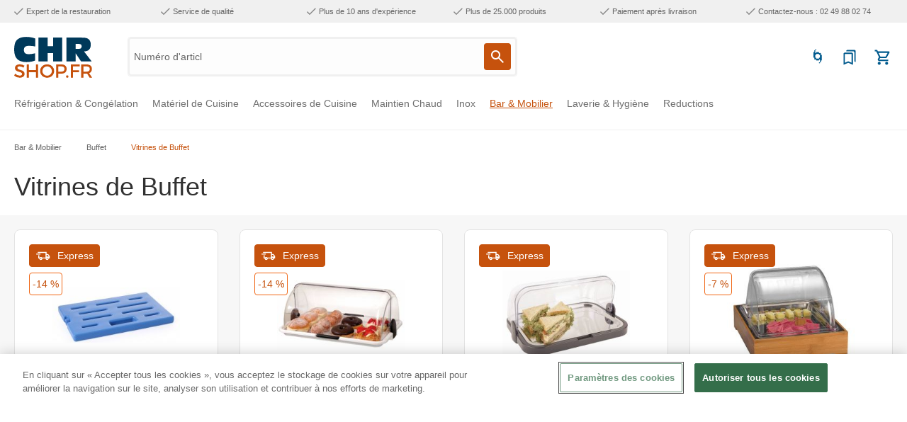

--- FILE ---
content_type: text/html; charset=UTF-8
request_url: https://www.chrshop.fr/bar-mobilier/buffet/vitrines-de-buffet/
body_size: 98143
content:

<!DOCTYPE html>

<html lang="fr-FR"
      itemscope="itemscope"
      itemtype="https://schema.org/WebPage">

                            
    <head>
                                                            <script type="application/ld+json">
                    {"@context":"https://schema.org","@type":"FAQPage","mainEntity":[{"@type":"Question","name":"Quelles vitrines de buffet et quels accessoires sont disponibles dans notre assortiment ?","acceptedAnswer":{"@type":"Answer","text":"<p>Vous souhaitez acheter des nouvelles vitrines de buffet professionnelles avec fonction de refroidissement, mais vous ne savez pas quels modèles choisir ? Chez CHRshop, vous avez le choix. Vous pouvez faire la différence entre la petite vitrine réfrigérée en version simple et pour un petit usage, en version double pour un usage un peu plus ample et en version triple pour les grands usages. Vous trouverez à coup sûr une vitrine de buffet pour l'usage qui vous convient.</p>"}},{"@type":"Question","name":"Quels avantages les vitrines de buffet offrent-elles à votre restaurant ?","acceptedAnswer":{"@type":"Answer","text":"<p>Les vitrines de buffet peuvent offrir de nombreux avantages à votre restaurant, de la présentation attrayante de vos plats à la préservation de l'hygiène. Découvrez pourquoi les vitrines de buffet peuvent constituer un investissement judicieux pour votre entreprise.</p>"}},{"@type":"Question","name":"Comment nettoyer correctement les vitrines de buffet ?","acceptedAnswer":{"@type":"Answer","text":"<p>Le nettoyage correct des vitrines de buffet est essentiel pour maintenir l'hygiène et assurer la présentation de vos plats. Découvrez comment nettoyer et entretenir correctement vos vitrines de buffet.</p>"}}]}
                </script>
                        
            
            <!-- OneTrust Cookies Consent Notice start for chrshop.fr -->
<script type="text/javascript" src="https://cookie-cdn.cookiepro.com/consent/cd13ecae-4db8-4789-aef9-21506e42e68c/OtAutoBlock.js" ></script>
<script src="https://cookie-cdn.cookiepro.com/scripttemplates/otSDKStub.js" data-document-language="true" type="text/javascript" charset="UTF-8" data-domain-script="cd13ecae-4db8-4789-aef9-21506e42e68c" ></script>
<script type="text/javascript">
function OptanonWrapper() { }
</script>
<!-- OneTrust Cookies Consent Notice end for chrshop.fr -->
    
                                    <meta charset="utf-8"><script type="text/javascript">(window.NREUM||(NREUM={})).init={privacy:{cookies_enabled:true},ajax:{deny_list:[]},session_trace:{sampling_rate:10.0,mode:"FIXED_RATE",enabled:true,error_sampling_rate:100.0},feature_flags:["soft_nav"],distributed_tracing:{enabled:true}};(window.NREUM||(NREUM={})).loader_config={agentID:"267204150",accountID:"3255542",trustKey:"3255542",xpid:"VwQCVFNXChACUlZQBwIPV1Y=",licenseKey:"NRJS-83a446bfd5445dbe51a",applicationID:"267203812",browserID:"267204150"};;/*! For license information please see nr-loader-spa-1.308.0.min.js.LICENSE.txt */
(()=>{var e,t,r={384:(e,t,r)=>{"use strict";r.d(t,{NT:()=>a,US:()=>u,Zm:()=>o,bQ:()=>d,dV:()=>c,pV:()=>l});var n=r(6154),i=r(1863),s=r(1910);const a={beacon:"bam.nr-data.net",errorBeacon:"bam.nr-data.net"};function o(){return n.gm.NREUM||(n.gm.NREUM={}),void 0===n.gm.newrelic&&(n.gm.newrelic=n.gm.NREUM),n.gm.NREUM}function c(){let e=o();return e.o||(e.o={ST:n.gm.setTimeout,SI:n.gm.setImmediate||n.gm.setInterval,CT:n.gm.clearTimeout,XHR:n.gm.XMLHttpRequest,REQ:n.gm.Request,EV:n.gm.Event,PR:n.gm.Promise,MO:n.gm.MutationObserver,FETCH:n.gm.fetch,WS:n.gm.WebSocket},(0,s.i)(...Object.values(e.o))),e}function d(e,t){let r=o();r.initializedAgents??={},t.initializedAt={ms:(0,i.t)(),date:new Date},r.initializedAgents[e]=t}function u(e,t){o()[e]=t}function l(){return function(){let e=o();const t=e.info||{};e.info={beacon:a.beacon,errorBeacon:a.errorBeacon,...t}}(),function(){let e=o();const t=e.init||{};e.init={...t}}(),c(),function(){let e=o();const t=e.loader_config||{};e.loader_config={...t}}(),o()}},782:(e,t,r)=>{"use strict";r.d(t,{T:()=>n});const n=r(860).K7.pageViewTiming},860:(e,t,r)=>{"use strict";r.d(t,{$J:()=>u,K7:()=>c,P3:()=>d,XX:()=>i,Yy:()=>o,df:()=>s,qY:()=>n,v4:()=>a});const n="events",i="jserrors",s="browser/blobs",a="rum",o="browser/logs",c={ajax:"ajax",genericEvents:"generic_events",jserrors:i,logging:"logging",metrics:"metrics",pageAction:"page_action",pageViewEvent:"page_view_event",pageViewTiming:"page_view_timing",sessionReplay:"session_replay",sessionTrace:"session_trace",softNav:"soft_navigations",spa:"spa"},d={[c.pageViewEvent]:1,[c.pageViewTiming]:2,[c.metrics]:3,[c.jserrors]:4,[c.spa]:5,[c.ajax]:6,[c.sessionTrace]:7,[c.softNav]:8,[c.sessionReplay]:9,[c.logging]:10,[c.genericEvents]:11},u={[c.pageViewEvent]:a,[c.pageViewTiming]:n,[c.ajax]:n,[c.spa]:n,[c.softNav]:n,[c.metrics]:i,[c.jserrors]:i,[c.sessionTrace]:s,[c.sessionReplay]:s,[c.logging]:o,[c.genericEvents]:"ins"}},944:(e,t,r)=>{"use strict";r.d(t,{R:()=>i});var n=r(3241);function i(e,t){"function"==typeof console.debug&&(console.debug("New Relic Warning: https://github.com/newrelic/newrelic-browser-agent/blob/main/docs/warning-codes.md#".concat(e),t),(0,n.W)({agentIdentifier:null,drained:null,type:"data",name:"warn",feature:"warn",data:{code:e,secondary:t}}))}},993:(e,t,r)=>{"use strict";r.d(t,{A$:()=>s,ET:()=>a,TZ:()=>o,p_:()=>i});var n=r(860);const i={ERROR:"ERROR",WARN:"WARN",INFO:"INFO",DEBUG:"DEBUG",TRACE:"TRACE"},s={OFF:0,ERROR:1,WARN:2,INFO:3,DEBUG:4,TRACE:5},a="log",o=n.K7.logging},1541:(e,t,r)=>{"use strict";r.d(t,{U:()=>i,f:()=>n});const n={MFE:"MFE",BA:"BA"};function i(e,t){if(2!==t?.harvestEndpointVersion)return{};const r=t.agentRef.runtime.appMetadata.agents[0].entityGuid;return e?{"source.id":e.id,"source.name":e.name,"source.type":e.type,"parent.id":e.parent?.id||r,"parent.type":e.parent?.type||n.BA}:{"entity.guid":r,appId:t.agentRef.info.applicationID}}},1687:(e,t,r)=>{"use strict";r.d(t,{Ak:()=>d,Ze:()=>h,x3:()=>u});var n=r(3241),i=r(7836),s=r(3606),a=r(860),o=r(2646);const c={};function d(e,t){const r={staged:!1,priority:a.P3[t]||0};l(e),c[e].get(t)||c[e].set(t,r)}function u(e,t){e&&c[e]&&(c[e].get(t)&&c[e].delete(t),p(e,t,!1),c[e].size&&f(e))}function l(e){if(!e)throw new Error("agentIdentifier required");c[e]||(c[e]=new Map)}function h(e="",t="feature",r=!1){if(l(e),!e||!c[e].get(t)||r)return p(e,t);c[e].get(t).staged=!0,f(e)}function f(e){const t=Array.from(c[e]);t.every(([e,t])=>t.staged)&&(t.sort((e,t)=>e[1].priority-t[1].priority),t.forEach(([t])=>{c[e].delete(t),p(e,t)}))}function p(e,t,r=!0){const a=e?i.ee.get(e):i.ee,c=s.i.handlers;if(!a.aborted&&a.backlog&&c){if((0,n.W)({agentIdentifier:e,type:"lifecycle",name:"drain",feature:t}),r){const e=a.backlog[t],r=c[t];if(r){for(let t=0;e&&t<e.length;++t)g(e[t],r);Object.entries(r).forEach(([e,t])=>{Object.values(t||{}).forEach(t=>{t[0]?.on&&t[0]?.context()instanceof o.y&&t[0].on(e,t[1])})})}}a.isolatedBacklog||delete c[t],a.backlog[t]=null,a.emit("drain-"+t,[])}}function g(e,t){var r=e[1];Object.values(t[r]||{}).forEach(t=>{var r=e[0];if(t[0]===r){var n=t[1],i=e[3],s=e[2];n.apply(i,s)}})}},1738:(e,t,r)=>{"use strict";r.d(t,{U:()=>f,Y:()=>h});var n=r(3241),i=r(9908),s=r(1863),a=r(944),o=r(5701),c=r(3969),d=r(8362),u=r(860),l=r(4261);function h(e,t,r,s){const h=s||r;!h||h[e]&&h[e]!==d.d.prototype[e]||(h[e]=function(){(0,i.p)(c.xV,["API/"+e+"/called"],void 0,u.K7.metrics,r.ee),(0,n.W)({agentIdentifier:r.agentIdentifier,drained:!!o.B?.[r.agentIdentifier],type:"data",name:"api",feature:l.Pl+e,data:{}});try{return t.apply(this,arguments)}catch(e){(0,a.R)(23,e)}})}function f(e,t,r,n,a){const o=e.info;null===r?delete o.jsAttributes[t]:o.jsAttributes[t]=r,(a||null===r)&&(0,i.p)(l.Pl+n,[(0,s.t)(),t,r],void 0,"session",e.ee)}},1741:(e,t,r)=>{"use strict";r.d(t,{W:()=>s});var n=r(944),i=r(4261);class s{#e(e,...t){if(this[e]!==s.prototype[e])return this[e](...t);(0,n.R)(35,e)}addPageAction(e,t){return this.#e(i.hG,e,t)}register(e){return this.#e(i.eY,e)}recordCustomEvent(e,t){return this.#e(i.fF,e,t)}setPageViewName(e,t){return this.#e(i.Fw,e,t)}setCustomAttribute(e,t,r){return this.#e(i.cD,e,t,r)}noticeError(e,t){return this.#e(i.o5,e,t)}setUserId(e,t=!1){return this.#e(i.Dl,e,t)}setApplicationVersion(e){return this.#e(i.nb,e)}setErrorHandler(e){return this.#e(i.bt,e)}addRelease(e,t){return this.#e(i.k6,e,t)}log(e,t){return this.#e(i.$9,e,t)}start(){return this.#e(i.d3)}finished(e){return this.#e(i.BL,e)}recordReplay(){return this.#e(i.CH)}pauseReplay(){return this.#e(i.Tb)}addToTrace(e){return this.#e(i.U2,e)}setCurrentRouteName(e){return this.#e(i.PA,e)}interaction(e){return this.#e(i.dT,e)}wrapLogger(e,t,r){return this.#e(i.Wb,e,t,r)}measure(e,t){return this.#e(i.V1,e,t)}consent(e){return this.#e(i.Pv,e)}}},1863:(e,t,r)=>{"use strict";function n(){return Math.floor(performance.now())}r.d(t,{t:()=>n})},1910:(e,t,r)=>{"use strict";r.d(t,{i:()=>s});var n=r(944);const i=new Map;function s(...e){return e.every(e=>{if(i.has(e))return i.get(e);const t="function"==typeof e?e.toString():"",r=t.includes("[native code]"),s=t.includes("nrWrapper");return r||s||(0,n.R)(64,e?.name||t),i.set(e,r),r})}},2555:(e,t,r)=>{"use strict";r.d(t,{D:()=>o,f:()=>a});var n=r(384),i=r(8122);const s={beacon:n.NT.beacon,errorBeacon:n.NT.errorBeacon,licenseKey:void 0,applicationID:void 0,sa:void 0,queueTime:void 0,applicationTime:void 0,ttGuid:void 0,user:void 0,account:void 0,product:void 0,extra:void 0,jsAttributes:{},userAttributes:void 0,atts:void 0,transactionName:void 0,tNamePlain:void 0};function a(e){try{return!!e.licenseKey&&!!e.errorBeacon&&!!e.applicationID}catch(e){return!1}}const o=e=>(0,i.a)(e,s)},2614:(e,t,r)=>{"use strict";r.d(t,{BB:()=>a,H3:()=>n,g:()=>d,iL:()=>c,tS:()=>o,uh:()=>i,wk:()=>s});const n="NRBA",i="SESSION",s=144e5,a=18e5,o={STARTED:"session-started",PAUSE:"session-pause",RESET:"session-reset",RESUME:"session-resume",UPDATE:"session-update"},c={SAME_TAB:"same-tab",CROSS_TAB:"cross-tab"},d={OFF:0,FULL:1,ERROR:2}},2646:(e,t,r)=>{"use strict";r.d(t,{y:()=>n});class n{constructor(e){this.contextId=e}}},2843:(e,t,r)=>{"use strict";r.d(t,{G:()=>s,u:()=>i});var n=r(3878);function i(e,t=!1,r,i){(0,n.DD)("visibilitychange",function(){if(t)return void("hidden"===document.visibilityState&&e());e(document.visibilityState)},r,i)}function s(e,t,r){(0,n.sp)("pagehide",e,t,r)}},3241:(e,t,r)=>{"use strict";r.d(t,{W:()=>s});var n=r(6154);const i="newrelic";function s(e={}){try{n.gm.dispatchEvent(new CustomEvent(i,{detail:e}))}catch(e){}}},3304:(e,t,r)=>{"use strict";r.d(t,{A:()=>s});var n=r(7836);const i=()=>{const e=new WeakSet;return(t,r)=>{if("object"==typeof r&&null!==r){if(e.has(r))return;e.add(r)}return r}};function s(e){try{return JSON.stringify(e,i())??""}catch(e){try{n.ee.emit("internal-error",[e])}catch(e){}return""}}},3333:(e,t,r)=>{"use strict";r.d(t,{$v:()=>u,TZ:()=>n,Xh:()=>c,Zp:()=>i,kd:()=>d,mq:()=>o,nf:()=>a,qN:()=>s});const n=r(860).K7.genericEvents,i=["auxclick","click","copy","keydown","paste","scrollend"],s=["focus","blur"],a=4,o=1e3,c=2e3,d=["PageAction","UserAction","BrowserPerformance"],u={RESOURCES:"experimental.resources",REGISTER:"register"}},3434:(e,t,r)=>{"use strict";r.d(t,{Jt:()=>s,YM:()=>d});var n=r(7836),i=r(5607);const s="nr@original:".concat(i.W),a=50;var o=Object.prototype.hasOwnProperty,c=!1;function d(e,t){return e||(e=n.ee),r.inPlace=function(e,t,n,i,s){n||(n="");const a="-"===n.charAt(0);for(let o=0;o<t.length;o++){const c=t[o],d=e[c];l(d)||(e[c]=r(d,a?c+n:n,i,c,s))}},r.flag=s,r;function r(t,r,n,c,d){return l(t)?t:(r||(r=""),nrWrapper[s]=t,function(e,t,r){if(Object.defineProperty&&Object.keys)try{return Object.keys(e).forEach(function(r){Object.defineProperty(t,r,{get:function(){return e[r]},set:function(t){return e[r]=t,t}})}),t}catch(e){u([e],r)}for(var n in e)o.call(e,n)&&(t[n]=e[n])}(t,nrWrapper,e),nrWrapper);function nrWrapper(){var s,o,l,h;let f;try{o=this,s=[...arguments],l="function"==typeof n?n(s,o):n||{}}catch(t){u([t,"",[s,o,c],l],e)}i(r+"start",[s,o,c],l,d);const p=performance.now();let g;try{return h=t.apply(o,s),g=performance.now(),h}catch(e){throw g=performance.now(),i(r+"err",[s,o,e],l,d),f=e,f}finally{const e=g-p,t={start:p,end:g,duration:e,isLongTask:e>=a,methodName:c,thrownError:f};t.isLongTask&&i("long-task",[t,o],l,d),i(r+"end",[s,o,h],l,d)}}}function i(r,n,i,s){if(!c||t){var a=c;c=!0;try{e.emit(r,n,i,t,s)}catch(t){u([t,r,n,i],e)}c=a}}}function u(e,t){t||(t=n.ee);try{t.emit("internal-error",e)}catch(e){}}function l(e){return!(e&&"function"==typeof e&&e.apply&&!e[s])}},3606:(e,t,r)=>{"use strict";r.d(t,{i:()=>s});var n=r(9908);s.on=a;var i=s.handlers={};function s(e,t,r,s){a(s||n.d,i,e,t,r)}function a(e,t,r,i,s){s||(s="feature"),e||(e=n.d);var a=t[s]=t[s]||{};(a[r]=a[r]||[]).push([e,i])}},3738:(e,t,r)=>{"use strict";r.d(t,{He:()=>i,Kp:()=>o,Lc:()=>d,Rz:()=>u,TZ:()=>n,bD:()=>s,d3:()=>a,jx:()=>l,sl:()=>h,uP:()=>c});const n=r(860).K7.sessionTrace,i="bstResource",s="resource",a="-start",o="-end",c="fn"+a,d="fn"+o,u="pushState",l=1e3,h=3e4},3785:(e,t,r)=>{"use strict";r.d(t,{R:()=>c,b:()=>d});var n=r(9908),i=r(1863),s=r(860),a=r(3969),o=r(993);function c(e,t,r={},c=o.p_.INFO,d=!0,u,l=(0,i.t)()){(0,n.p)(a.xV,["API/logging/".concat(c.toLowerCase(),"/called")],void 0,s.K7.metrics,e),(0,n.p)(o.ET,[l,t,r,c,d,u],void 0,s.K7.logging,e)}function d(e){return"string"==typeof e&&Object.values(o.p_).some(t=>t===e.toUpperCase().trim())}},3878:(e,t,r)=>{"use strict";function n(e,t){return{capture:e,passive:!1,signal:t}}function i(e,t,r=!1,i){window.addEventListener(e,t,n(r,i))}function s(e,t,r=!1,i){document.addEventListener(e,t,n(r,i))}r.d(t,{DD:()=>s,jT:()=>n,sp:()=>i})},3962:(e,t,r)=>{"use strict";r.d(t,{AM:()=>a,O2:()=>l,OV:()=>s,Qu:()=>h,TZ:()=>c,ih:()=>f,pP:()=>o,t1:()=>u,tC:()=>i,wD:()=>d});var n=r(860);const i=["click","keydown","submit"],s="popstate",a="api",o="initialPageLoad",c=n.K7.softNav,d=5e3,u=500,l={INITIAL_PAGE_LOAD:"",ROUTE_CHANGE:1,UNSPECIFIED:2},h={INTERACTION:1,AJAX:2,CUSTOM_END:3,CUSTOM_TRACER:4},f={IP:"in progress",PF:"pending finish",FIN:"finished",CAN:"cancelled"}},3969:(e,t,r)=>{"use strict";r.d(t,{TZ:()=>n,XG:()=>o,rs:()=>i,xV:()=>a,z_:()=>s});const n=r(860).K7.metrics,i="sm",s="cm",a="storeSupportabilityMetrics",o="storeEventMetrics"},4234:(e,t,r)=>{"use strict";r.d(t,{W:()=>s});var n=r(7836),i=r(1687);class s{constructor(e,t){this.agentIdentifier=e,this.ee=n.ee.get(e),this.featureName=t,this.blocked=!1}deregisterDrain(){(0,i.x3)(this.agentIdentifier,this.featureName)}}},4261:(e,t,r)=>{"use strict";r.d(t,{$9:()=>u,BL:()=>c,CH:()=>p,Dl:()=>R,Fw:()=>w,PA:()=>v,Pl:()=>n,Pv:()=>A,Tb:()=>h,U2:()=>a,V1:()=>E,Wb:()=>T,bt:()=>y,cD:()=>b,d3:()=>x,dT:()=>d,eY:()=>g,fF:()=>f,hG:()=>s,hw:()=>i,k6:()=>o,nb:()=>m,o5:()=>l});const n="api-",i=n+"ixn-",s="addPageAction",a="addToTrace",o="addRelease",c="finished",d="interaction",u="log",l="noticeError",h="pauseReplay",f="recordCustomEvent",p="recordReplay",g="register",m="setApplicationVersion",v="setCurrentRouteName",b="setCustomAttribute",y="setErrorHandler",w="setPageViewName",R="setUserId",x="start",T="wrapLogger",E="measure",A="consent"},5205:(e,t,r)=>{"use strict";r.d(t,{j:()=>S});var n=r(384),i=r(1741);var s=r(2555),a=r(3333);const o=e=>{if(!e||"string"!=typeof e)return!1;try{document.createDocumentFragment().querySelector(e)}catch{return!1}return!0};var c=r(2614),d=r(944),u=r(8122);const l="[data-nr-mask]",h=e=>(0,u.a)(e,(()=>{const e={feature_flags:[],experimental:{allow_registered_children:!1,resources:!1},mask_selector:"*",block_selector:"[data-nr-block]",mask_input_options:{color:!1,date:!1,"datetime-local":!1,email:!1,month:!1,number:!1,range:!1,search:!1,tel:!1,text:!1,time:!1,url:!1,week:!1,textarea:!1,select:!1,password:!0}};return{ajax:{deny_list:void 0,block_internal:!0,enabled:!0,autoStart:!0},api:{get allow_registered_children(){return e.feature_flags.includes(a.$v.REGISTER)||e.experimental.allow_registered_children},set allow_registered_children(t){e.experimental.allow_registered_children=t},duplicate_registered_data:!1},browser_consent_mode:{enabled:!1},distributed_tracing:{enabled:void 0,exclude_newrelic_header:void 0,cors_use_newrelic_header:void 0,cors_use_tracecontext_headers:void 0,allowed_origins:void 0},get feature_flags(){return e.feature_flags},set feature_flags(t){e.feature_flags=t},generic_events:{enabled:!0,autoStart:!0},harvest:{interval:30},jserrors:{enabled:!0,autoStart:!0},logging:{enabled:!0,autoStart:!0},metrics:{enabled:!0,autoStart:!0},obfuscate:void 0,page_action:{enabled:!0},page_view_event:{enabled:!0,autoStart:!0},page_view_timing:{enabled:!0,autoStart:!0},performance:{capture_marks:!1,capture_measures:!1,capture_detail:!0,resources:{get enabled(){return e.feature_flags.includes(a.$v.RESOURCES)||e.experimental.resources},set enabled(t){e.experimental.resources=t},asset_types:[],first_party_domains:[],ignore_newrelic:!0}},privacy:{cookies_enabled:!0},proxy:{assets:void 0,beacon:void 0},session:{expiresMs:c.wk,inactiveMs:c.BB},session_replay:{autoStart:!0,enabled:!1,preload:!1,sampling_rate:10,error_sampling_rate:100,collect_fonts:!1,inline_images:!1,fix_stylesheets:!0,mask_all_inputs:!0,get mask_text_selector(){return e.mask_selector},set mask_text_selector(t){o(t)?e.mask_selector="".concat(t,",").concat(l):""===t||null===t?e.mask_selector=l:(0,d.R)(5,t)},get block_class(){return"nr-block"},get ignore_class(){return"nr-ignore"},get mask_text_class(){return"nr-mask"},get block_selector(){return e.block_selector},set block_selector(t){o(t)?e.block_selector+=",".concat(t):""!==t&&(0,d.R)(6,t)},get mask_input_options(){return e.mask_input_options},set mask_input_options(t){t&&"object"==typeof t?e.mask_input_options={...t,password:!0}:(0,d.R)(7,t)}},session_trace:{enabled:!0,autoStart:!0},soft_navigations:{enabled:!0,autoStart:!0},spa:{enabled:!0,autoStart:!0},ssl:void 0,user_actions:{enabled:!0,elementAttributes:["id","className","tagName","type"]}}})());var f=r(6154),p=r(9324);let g=0;const m={buildEnv:p.F3,distMethod:p.Xs,version:p.xv,originTime:f.WN},v={consented:!1},b={appMetadata:{},get consented(){return this.session?.state?.consent||v.consented},set consented(e){v.consented=e},customTransaction:void 0,denyList:void 0,disabled:!1,harvester:void 0,isolatedBacklog:!1,isRecording:!1,loaderType:void 0,maxBytes:3e4,obfuscator:void 0,onerror:void 0,ptid:void 0,releaseIds:{},session:void 0,timeKeeper:void 0,registeredEntities:[],jsAttributesMetadata:{bytes:0},get harvestCount(){return++g}},y=e=>{const t=(0,u.a)(e,b),r=Object.keys(m).reduce((e,t)=>(e[t]={value:m[t],writable:!1,configurable:!0,enumerable:!0},e),{});return Object.defineProperties(t,r)};var w=r(5701);const R=e=>{const t=e.startsWith("http");e+="/",r.p=t?e:"https://"+e};var x=r(7836),T=r(3241);const E={accountID:void 0,trustKey:void 0,agentID:void 0,licenseKey:void 0,applicationID:void 0,xpid:void 0},A=e=>(0,u.a)(e,E),_=new Set;function S(e,t={},r,a){let{init:o,info:c,loader_config:d,runtime:u={},exposed:l=!0}=t;if(!c){const e=(0,n.pV)();o=e.init,c=e.info,d=e.loader_config}e.init=h(o||{}),e.loader_config=A(d||{}),c.jsAttributes??={},f.bv&&(c.jsAttributes.isWorker=!0),e.info=(0,s.D)(c);const p=e.init,g=[c.beacon,c.errorBeacon];_.has(e.agentIdentifier)||(p.proxy.assets&&(R(p.proxy.assets),g.push(p.proxy.assets)),p.proxy.beacon&&g.push(p.proxy.beacon),e.beacons=[...g],function(e){const t=(0,n.pV)();Object.getOwnPropertyNames(i.W.prototype).forEach(r=>{const n=i.W.prototype[r];if("function"!=typeof n||"constructor"===n)return;let s=t[r];e[r]&&!1!==e.exposed&&"micro-agent"!==e.runtime?.loaderType&&(t[r]=(...t)=>{const n=e[r](...t);return s?s(...t):n})})}(e),(0,n.US)("activatedFeatures",w.B)),u.denyList=[...p.ajax.deny_list||[],...p.ajax.block_internal?g:[]],u.ptid=e.agentIdentifier,u.loaderType=r,e.runtime=y(u),_.has(e.agentIdentifier)||(e.ee=x.ee.get(e.agentIdentifier),e.exposed=l,(0,T.W)({agentIdentifier:e.agentIdentifier,drained:!!w.B?.[e.agentIdentifier],type:"lifecycle",name:"initialize",feature:void 0,data:e.config})),_.add(e.agentIdentifier)}},5270:(e,t,r)=>{"use strict";r.d(t,{Aw:()=>a,SR:()=>s,rF:()=>o});var n=r(384),i=r(7767);function s(e){return!!(0,n.dV)().o.MO&&(0,i.V)(e)&&!0===e?.session_trace.enabled}function a(e){return!0===e?.session_replay.preload&&s(e)}function o(e,t){try{if("string"==typeof t?.type){if("password"===t.type.toLowerCase())return"*".repeat(e?.length||0);if(void 0!==t?.dataset?.nrUnmask||t?.classList?.contains("nr-unmask"))return e}}catch(e){}return"string"==typeof e?e.replace(/[\S]/g,"*"):"*".repeat(e?.length||0)}},5289:(e,t,r)=>{"use strict";r.d(t,{GG:()=>a,Qr:()=>c,sB:()=>o});var n=r(3878),i=r(6389);function s(){return"undefined"==typeof document||"complete"===document.readyState}function a(e,t){if(s())return e();const r=(0,i.J)(e),a=setInterval(()=>{s()&&(clearInterval(a),r())},500);(0,n.sp)("load",r,t)}function o(e){if(s())return e();(0,n.DD)("DOMContentLoaded",e)}function c(e){if(s())return e();(0,n.sp)("popstate",e)}},5607:(e,t,r)=>{"use strict";r.d(t,{W:()=>n});const n=(0,r(9566).bz)()},5701:(e,t,r)=>{"use strict";r.d(t,{B:()=>s,t:()=>a});var n=r(3241);const i=new Set,s={};function a(e,t){const r=t.agentIdentifier;s[r]??={},e&&"object"==typeof e&&(i.has(r)||(t.ee.emit("rumresp",[e]),s[r]=e,i.add(r),(0,n.W)({agentIdentifier:r,loaded:!0,drained:!0,type:"lifecycle",name:"load",feature:void 0,data:e})))}},6154:(e,t,r)=>{"use strict";r.d(t,{OF:()=>d,RI:()=>i,WN:()=>h,bv:()=>s,eN:()=>f,gm:()=>a,lR:()=>l,m:()=>c,mw:()=>o,sb:()=>u});var n=r(1863);const i="undefined"!=typeof window&&!!window.document,s="undefined"!=typeof WorkerGlobalScope&&("undefined"!=typeof self&&self instanceof WorkerGlobalScope&&self.navigator instanceof WorkerNavigator||"undefined"!=typeof globalThis&&globalThis instanceof WorkerGlobalScope&&globalThis.navigator instanceof WorkerNavigator),a=i?window:"undefined"!=typeof WorkerGlobalScope&&("undefined"!=typeof self&&self instanceof WorkerGlobalScope&&self||"undefined"!=typeof globalThis&&globalThis instanceof WorkerGlobalScope&&globalThis),o=Boolean("hidden"===a?.document?.visibilityState),c=""+a?.location,d=/iPad|iPhone|iPod/.test(a.navigator?.userAgent),u=d&&"undefined"==typeof SharedWorker,l=(()=>{const e=a.navigator?.userAgent?.match(/Firefox[/\s](\d+\.\d+)/);return Array.isArray(e)&&e.length>=2?+e[1]:0})(),h=Date.now()-(0,n.t)(),f=()=>"undefined"!=typeof PerformanceNavigationTiming&&a?.performance?.getEntriesByType("navigation")?.[0]?.responseStart},6344:(e,t,r)=>{"use strict";r.d(t,{BB:()=>u,Qb:()=>l,TZ:()=>i,Ug:()=>a,Vh:()=>s,_s:()=>o,bc:()=>d,yP:()=>c});var n=r(2614);const i=r(860).K7.sessionReplay,s="errorDuringReplay",a=.12,o={DomContentLoaded:0,Load:1,FullSnapshot:2,IncrementalSnapshot:3,Meta:4,Custom:5},c={[n.g.ERROR]:15e3,[n.g.FULL]:3e5,[n.g.OFF]:0},d={RESET:{message:"Session was reset",sm:"Reset"},IMPORT:{message:"Recorder failed to import",sm:"Import"},TOO_MANY:{message:"429: Too Many Requests",sm:"Too-Many"},TOO_BIG:{message:"Payload was too large",sm:"Too-Big"},CROSS_TAB:{message:"Session Entity was set to OFF on another tab",sm:"Cross-Tab"},ENTITLEMENTS:{message:"Session Replay is not allowed and will not be started",sm:"Entitlement"}},u=5e3,l={API:"api",RESUME:"resume",SWITCH_TO_FULL:"switchToFull",INITIALIZE:"initialize",PRELOAD:"preload"}},6389:(e,t,r)=>{"use strict";function n(e,t=500,r={}){const n=r?.leading||!1;let i;return(...r)=>{n&&void 0===i&&(e.apply(this,r),i=setTimeout(()=>{i=clearTimeout(i)},t)),n||(clearTimeout(i),i=setTimeout(()=>{e.apply(this,r)},t))}}function i(e){let t=!1;return(...r)=>{t||(t=!0,e.apply(this,r))}}r.d(t,{J:()=>i,s:()=>n})},6630:(e,t,r)=>{"use strict";r.d(t,{T:()=>n});const n=r(860).K7.pageViewEvent},6774:(e,t,r)=>{"use strict";r.d(t,{T:()=>n});const n=r(860).K7.jserrors},7295:(e,t,r)=>{"use strict";r.d(t,{Xv:()=>a,gX:()=>i,iW:()=>s});var n=[];function i(e){if(!e||s(e))return!1;if(0===n.length)return!0;if("*"===n[0].hostname)return!1;for(var t=0;t<n.length;t++){var r=n[t];if(r.hostname.test(e.hostname)&&r.pathname.test(e.pathname))return!1}return!0}function s(e){return void 0===e.hostname}function a(e){if(n=[],e&&e.length)for(var t=0;t<e.length;t++){let r=e[t];if(!r)continue;if("*"===r)return void(n=[{hostname:"*"}]);0===r.indexOf("http://")?r=r.substring(7):0===r.indexOf("https://")&&(r=r.substring(8));const i=r.indexOf("/");let s,a;i>0?(s=r.substring(0,i),a=r.substring(i)):(s=r,a="*");let[c]=s.split(":");n.push({hostname:o(c),pathname:o(a,!0)})}}function o(e,t=!1){const r=e.replace(/[.+?^${}()|[\]\\]/g,e=>"\\"+e).replace(/\*/g,".*?");return new RegExp((t?"^":"")+r+"$")}},7485:(e,t,r)=>{"use strict";r.d(t,{D:()=>i});var n=r(6154);function i(e){if(0===(e||"").indexOf("data:"))return{protocol:"data"};try{const t=new URL(e,location.href),r={port:t.port,hostname:t.hostname,pathname:t.pathname,search:t.search,protocol:t.protocol.slice(0,t.protocol.indexOf(":")),sameOrigin:t.protocol===n.gm?.location?.protocol&&t.host===n.gm?.location?.host};return r.port&&""!==r.port||("http:"===t.protocol&&(r.port="80"),"https:"===t.protocol&&(r.port="443")),r.pathname&&""!==r.pathname?r.pathname.startsWith("/")||(r.pathname="/".concat(r.pathname)):r.pathname="/",r}catch(e){return{}}}},7699:(e,t,r)=>{"use strict";r.d(t,{It:()=>s,KC:()=>o,No:()=>i,qh:()=>a});var n=r(860);const i=16e3,s=1e6,a="SESSION_ERROR",o={[n.K7.logging]:!0,[n.K7.genericEvents]:!1,[n.K7.jserrors]:!1,[n.K7.ajax]:!1}},7767:(e,t,r)=>{"use strict";r.d(t,{V:()=>i});var n=r(6154);const i=e=>n.RI&&!0===e?.privacy.cookies_enabled},7836:(e,t,r)=>{"use strict";r.d(t,{P:()=>o,ee:()=>c});var n=r(384),i=r(8990),s=r(2646),a=r(5607);const o="nr@context:".concat(a.W),c=function e(t,r){var n={},a={},u={},l=!1;try{l=16===r.length&&d.initializedAgents?.[r]?.runtime.isolatedBacklog}catch(e){}var h={on:p,addEventListener:p,removeEventListener:function(e,t){var r=n[e];if(!r)return;for(var i=0;i<r.length;i++)r[i]===t&&r.splice(i,1)},emit:function(e,r,n,i,s){!1!==s&&(s=!0);if(c.aborted&&!i)return;t&&s&&t.emit(e,r,n);var o=f(n);g(e).forEach(e=>{e.apply(o,r)});var d=v()[a[e]];d&&d.push([h,e,r,o]);return o},get:m,listeners:g,context:f,buffer:function(e,t){const r=v();if(t=t||"feature",h.aborted)return;Object.entries(e||{}).forEach(([e,n])=>{a[n]=t,t in r||(r[t]=[])})},abort:function(){h._aborted=!0,Object.keys(h.backlog).forEach(e=>{delete h.backlog[e]})},isBuffering:function(e){return!!v()[a[e]]},debugId:r,backlog:l?{}:t&&"object"==typeof t.backlog?t.backlog:{},isolatedBacklog:l};return Object.defineProperty(h,"aborted",{get:()=>{let e=h._aborted||!1;return e||(t&&(e=t.aborted),e)}}),h;function f(e){return e&&e instanceof s.y?e:e?(0,i.I)(e,o,()=>new s.y(o)):new s.y(o)}function p(e,t){n[e]=g(e).concat(t)}function g(e){return n[e]||[]}function m(t){return u[t]=u[t]||e(h,t)}function v(){return h.backlog}}(void 0,"globalEE"),d=(0,n.Zm)();d.ee||(d.ee=c)},8122:(e,t,r)=>{"use strict";r.d(t,{a:()=>i});var n=r(944);function i(e,t){try{if(!e||"object"!=typeof e)return(0,n.R)(3);if(!t||"object"!=typeof t)return(0,n.R)(4);const r=Object.create(Object.getPrototypeOf(t),Object.getOwnPropertyDescriptors(t)),s=0===Object.keys(r).length?e:r;for(let a in s)if(void 0!==e[a])try{if(null===e[a]){r[a]=null;continue}Array.isArray(e[a])&&Array.isArray(t[a])?r[a]=Array.from(new Set([...e[a],...t[a]])):"object"==typeof e[a]&&"object"==typeof t[a]?r[a]=i(e[a],t[a]):r[a]=e[a]}catch(e){r[a]||(0,n.R)(1,e)}return r}catch(e){(0,n.R)(2,e)}}},8139:(e,t,r)=>{"use strict";r.d(t,{u:()=>h});var n=r(7836),i=r(3434),s=r(8990),a=r(6154);const o={},c=a.gm.XMLHttpRequest,d="addEventListener",u="removeEventListener",l="nr@wrapped:".concat(n.P);function h(e){var t=function(e){return(e||n.ee).get("events")}(e);if(o[t.debugId]++)return t;o[t.debugId]=1;var r=(0,i.YM)(t,!0);function h(e){r.inPlace(e,[d,u],"-",p)}function p(e,t){return e[1]}return"getPrototypeOf"in Object&&(a.RI&&f(document,h),c&&f(c.prototype,h),f(a.gm,h)),t.on(d+"-start",function(e,t){var n=e[1];if(null!==n&&("function"==typeof n||"object"==typeof n)&&"newrelic"!==e[0]){var i=(0,s.I)(n,l,function(){var e={object:function(){if("function"!=typeof n.handleEvent)return;return n.handleEvent.apply(n,arguments)},function:n}[typeof n];return e?r(e,"fn-",null,e.name||"anonymous"):n});this.wrapped=e[1]=i}}),t.on(u+"-start",function(e){e[1]=this.wrapped||e[1]}),t}function f(e,t,...r){let n=e;for(;"object"==typeof n&&!Object.prototype.hasOwnProperty.call(n,d);)n=Object.getPrototypeOf(n);n&&t(n,...r)}},8362:(e,t,r)=>{"use strict";r.d(t,{d:()=>s});var n=r(9566),i=r(1741);class s extends i.W{agentIdentifier=(0,n.LA)(16)}},8374:(e,t,r)=>{r.nc=(()=>{try{return document?.currentScript?.nonce}catch(e){}return""})()},8990:(e,t,r)=>{"use strict";r.d(t,{I:()=>i});var n=Object.prototype.hasOwnProperty;function i(e,t,r){if(n.call(e,t))return e[t];var i=r();if(Object.defineProperty&&Object.keys)try{return Object.defineProperty(e,t,{value:i,writable:!0,enumerable:!1}),i}catch(e){}return e[t]=i,i}},9119:(e,t,r)=>{"use strict";r.d(t,{L:()=>s});var n=/([^?#]*)[^#]*(#[^?]*|$).*/,i=/([^?#]*)().*/;function s(e,t){return e?e.replace(t?n:i,"$1$2"):e}},9300:(e,t,r)=>{"use strict";r.d(t,{T:()=>n});const n=r(860).K7.ajax},9324:(e,t,r)=>{"use strict";r.d(t,{AJ:()=>a,F3:()=>i,Xs:()=>s,Yq:()=>o,xv:()=>n});const n="1.308.0",i="PROD",s="CDN",a="@newrelic/rrweb",o="1.0.1"},9566:(e,t,r)=>{"use strict";r.d(t,{LA:()=>o,ZF:()=>c,bz:()=>a,el:()=>d});var n=r(6154);const i="xxxxxxxx-xxxx-4xxx-yxxx-xxxxxxxxxxxx";function s(e,t){return e?15&e[t]:16*Math.random()|0}function a(){const e=n.gm?.crypto||n.gm?.msCrypto;let t,r=0;return e&&e.getRandomValues&&(t=e.getRandomValues(new Uint8Array(30))),i.split("").map(e=>"x"===e?s(t,r++).toString(16):"y"===e?(3&s()|8).toString(16):e).join("")}function o(e){const t=n.gm?.crypto||n.gm?.msCrypto;let r,i=0;t&&t.getRandomValues&&(r=t.getRandomValues(new Uint8Array(e)));const a=[];for(var o=0;o<e;o++)a.push(s(r,i++).toString(16));return a.join("")}function c(){return o(16)}function d(){return o(32)}},9908:(e,t,r)=>{"use strict";r.d(t,{d:()=>n,p:()=>i});var n=r(7836).ee.get("handle");function i(e,t,r,i,s){s?(s.buffer([e],i),s.emit(e,t,r)):(n.buffer([e],i),n.emit(e,t,r))}}},n={};function i(e){var t=n[e];if(void 0!==t)return t.exports;var s=n[e]={exports:{}};return r[e](s,s.exports,i),s.exports}i.m=r,i.d=(e,t)=>{for(var r in t)i.o(t,r)&&!i.o(e,r)&&Object.defineProperty(e,r,{enumerable:!0,get:t[r]})},i.f={},i.e=e=>Promise.all(Object.keys(i.f).reduce((t,r)=>(i.f[r](e,t),t),[])),i.u=e=>({212:"nr-spa-compressor",249:"nr-spa-recorder",478:"nr-spa"}[e]+"-1.308.0.min.js"),i.o=(e,t)=>Object.prototype.hasOwnProperty.call(e,t),e={},t="NRBA-1.308.0.PROD:",i.l=(r,n,s,a)=>{if(e[r])e[r].push(n);else{var o,c;if(void 0!==s)for(var d=document.getElementsByTagName("script"),u=0;u<d.length;u++){var l=d[u];if(l.getAttribute("src")==r||l.getAttribute("data-webpack")==t+s){o=l;break}}if(!o){c=!0;var h={478:"sha512-RSfSVnmHk59T/uIPbdSE0LPeqcEdF4/+XhfJdBuccH5rYMOEZDhFdtnh6X6nJk7hGpzHd9Ujhsy7lZEz/ORYCQ==",249:"sha512-ehJXhmntm85NSqW4MkhfQqmeKFulra3klDyY0OPDUE+sQ3GokHlPh1pmAzuNy//3j4ac6lzIbmXLvGQBMYmrkg==",212:"sha512-B9h4CR46ndKRgMBcK+j67uSR2RCnJfGefU+A7FrgR/k42ovXy5x/MAVFiSvFxuVeEk/pNLgvYGMp1cBSK/G6Fg=="};(o=document.createElement("script")).charset="utf-8",i.nc&&o.setAttribute("nonce",i.nc),o.setAttribute("data-webpack",t+s),o.src=r,0!==o.src.indexOf(window.location.origin+"/")&&(o.crossOrigin="anonymous"),h[a]&&(o.integrity=h[a])}e[r]=[n];var f=(t,n)=>{o.onerror=o.onload=null,clearTimeout(p);var i=e[r];if(delete e[r],o.parentNode&&o.parentNode.removeChild(o),i&&i.forEach(e=>e(n)),t)return t(n)},p=setTimeout(f.bind(null,void 0,{type:"timeout",target:o}),12e4);o.onerror=f.bind(null,o.onerror),o.onload=f.bind(null,o.onload),c&&document.head.appendChild(o)}},i.r=e=>{"undefined"!=typeof Symbol&&Symbol.toStringTag&&Object.defineProperty(e,Symbol.toStringTag,{value:"Module"}),Object.defineProperty(e,"__esModule",{value:!0})},i.p="https://js-agent.newrelic.com/",(()=>{var e={38:0,788:0};i.f.j=(t,r)=>{var n=i.o(e,t)?e[t]:void 0;if(0!==n)if(n)r.push(n[2]);else{var s=new Promise((r,i)=>n=e[t]=[r,i]);r.push(n[2]=s);var a=i.p+i.u(t),o=new Error;i.l(a,r=>{if(i.o(e,t)&&(0!==(n=e[t])&&(e[t]=void 0),n)){var s=r&&("load"===r.type?"missing":r.type),a=r&&r.target&&r.target.src;o.message="Loading chunk "+t+" failed: ("+s+": "+a+")",o.name="ChunkLoadError",o.type=s,o.request=a,n[1](o)}},"chunk-"+t,t)}};var t=(t,r)=>{var n,s,[a,o,c]=r,d=0;if(a.some(t=>0!==e[t])){for(n in o)i.o(o,n)&&(i.m[n]=o[n]);if(c)c(i)}for(t&&t(r);d<a.length;d++)s=a[d],i.o(e,s)&&e[s]&&e[s][0](),e[s]=0},r=self["webpackChunk:NRBA-1.308.0.PROD"]=self["webpackChunk:NRBA-1.308.0.PROD"]||[];r.forEach(t.bind(null,0)),r.push=t.bind(null,r.push.bind(r))})(),(()=>{"use strict";i(8374);var e=i(8362),t=i(860);const r=Object.values(t.K7);var n=i(5205);var s=i(9908),a=i(1863),o=i(4261),c=i(1738);var d=i(1687),u=i(4234),l=i(5289),h=i(6154),f=i(944),p=i(5270),g=i(7767),m=i(6389),v=i(7699);class b extends u.W{constructor(e,t){super(e.agentIdentifier,t),this.agentRef=e,this.abortHandler=void 0,this.featAggregate=void 0,this.loadedSuccessfully=void 0,this.onAggregateImported=new Promise(e=>{this.loadedSuccessfully=e}),this.deferred=Promise.resolve(),!1===e.init[this.featureName].autoStart?this.deferred=new Promise((t,r)=>{this.ee.on("manual-start-all",(0,m.J)(()=>{(0,d.Ak)(e.agentIdentifier,this.featureName),t()}))}):(0,d.Ak)(e.agentIdentifier,t)}importAggregator(e,t,r={}){if(this.featAggregate)return;const n=async()=>{let n;await this.deferred;try{if((0,g.V)(e.init)){const{setupAgentSession:t}=await i.e(478).then(i.bind(i,8766));n=t(e)}}catch(e){(0,f.R)(20,e),this.ee.emit("internal-error",[e]),(0,s.p)(v.qh,[e],void 0,this.featureName,this.ee)}try{if(!this.#t(this.featureName,n,e.init))return(0,d.Ze)(this.agentIdentifier,this.featureName),void this.loadedSuccessfully(!1);const{Aggregate:i}=await t();this.featAggregate=new i(e,r),e.runtime.harvester.initializedAggregates.push(this.featAggregate),this.loadedSuccessfully(!0)}catch(e){(0,f.R)(34,e),this.abortHandler?.(),(0,d.Ze)(this.agentIdentifier,this.featureName,!0),this.loadedSuccessfully(!1),this.ee&&this.ee.abort()}};h.RI?(0,l.GG)(()=>n(),!0):n()}#t(e,r,n){if(this.blocked)return!1;switch(e){case t.K7.sessionReplay:return(0,p.SR)(n)&&!!r;case t.K7.sessionTrace:return!!r;default:return!0}}}var y=i(6630),w=i(2614),R=i(3241);class x extends b{static featureName=y.T;constructor(e){var t;super(e,y.T),this.setupInspectionEvents(e.agentIdentifier),t=e,(0,c.Y)(o.Fw,function(e,r){"string"==typeof e&&("/"!==e.charAt(0)&&(e="/"+e),t.runtime.customTransaction=(r||"http://custom.transaction")+e,(0,s.p)(o.Pl+o.Fw,[(0,a.t)()],void 0,void 0,t.ee))},t),this.importAggregator(e,()=>i.e(478).then(i.bind(i,2467)))}setupInspectionEvents(e){const t=(t,r)=>{t&&(0,R.W)({agentIdentifier:e,timeStamp:t.timeStamp,loaded:"complete"===t.target.readyState,type:"window",name:r,data:t.target.location+""})};(0,l.sB)(e=>{t(e,"DOMContentLoaded")}),(0,l.GG)(e=>{t(e,"load")}),(0,l.Qr)(e=>{t(e,"navigate")}),this.ee.on(w.tS.UPDATE,(t,r)=>{(0,R.W)({agentIdentifier:e,type:"lifecycle",name:"session",data:r})})}}var T=i(384);class E extends e.d{constructor(e){var t;(super(),h.gm)?(this.features={},(0,T.bQ)(this.agentIdentifier,this),this.desiredFeatures=new Set(e.features||[]),this.desiredFeatures.add(x),(0,n.j)(this,e,e.loaderType||"agent"),t=this,(0,c.Y)(o.cD,function(e,r,n=!1){if("string"==typeof e){if(["string","number","boolean"].includes(typeof r)||null===r)return(0,c.U)(t,e,r,o.cD,n);(0,f.R)(40,typeof r)}else(0,f.R)(39,typeof e)},t),function(e){(0,c.Y)(o.Dl,function(t,r=!1){if("string"!=typeof t&&null!==t)return void(0,f.R)(41,typeof t);const n=e.info.jsAttributes["enduser.id"];r&&null!=n&&n!==t?(0,s.p)(o.Pl+"setUserIdAndResetSession",[t],void 0,"session",e.ee):(0,c.U)(e,"enduser.id",t,o.Dl,!0)},e)}(this),function(e){(0,c.Y)(o.nb,function(t){if("string"==typeof t||null===t)return(0,c.U)(e,"application.version",t,o.nb,!1);(0,f.R)(42,typeof t)},e)}(this),function(e){(0,c.Y)(o.d3,function(){e.ee.emit("manual-start-all")},e)}(this),function(e){(0,c.Y)(o.Pv,function(t=!0){if("boolean"==typeof t){if((0,s.p)(o.Pl+o.Pv,[t],void 0,"session",e.ee),e.runtime.consented=t,t){const t=e.features.page_view_event;t.onAggregateImported.then(e=>{const r=t.featAggregate;e&&!r.sentRum&&r.sendRum()})}}else(0,f.R)(65,typeof t)},e)}(this),this.run()):(0,f.R)(21)}get config(){return{info:this.info,init:this.init,loader_config:this.loader_config,runtime:this.runtime}}get api(){return this}run(){try{const e=function(e){const t={};return r.forEach(r=>{t[r]=!!e[r]?.enabled}),t}(this.init),n=[...this.desiredFeatures];n.sort((e,r)=>t.P3[e.featureName]-t.P3[r.featureName]),n.forEach(r=>{if(!e[r.featureName]&&r.featureName!==t.K7.pageViewEvent)return;if(r.featureName===t.K7.spa)return void(0,f.R)(67);const n=function(e){switch(e){case t.K7.ajax:return[t.K7.jserrors];case t.K7.sessionTrace:return[t.K7.ajax,t.K7.pageViewEvent];case t.K7.sessionReplay:return[t.K7.sessionTrace];case t.K7.pageViewTiming:return[t.K7.pageViewEvent];default:return[]}}(r.featureName).filter(e=>!(e in this.features));n.length>0&&(0,f.R)(36,{targetFeature:r.featureName,missingDependencies:n}),this.features[r.featureName]=new r(this)})}catch(e){(0,f.R)(22,e);for(const e in this.features)this.features[e].abortHandler?.();const t=(0,T.Zm)();delete t.initializedAgents[this.agentIdentifier]?.features,delete this.sharedAggregator;return t.ee.get(this.agentIdentifier).abort(),!1}}}var A=i(2843),_=i(782);class S extends b{static featureName=_.T;constructor(e){super(e,_.T),h.RI&&((0,A.u)(()=>(0,s.p)("docHidden",[(0,a.t)()],void 0,_.T,this.ee),!0),(0,A.G)(()=>(0,s.p)("winPagehide",[(0,a.t)()],void 0,_.T,this.ee)),this.importAggregator(e,()=>i.e(478).then(i.bind(i,9917))))}}var O=i(3969);class I extends b{static featureName=O.TZ;constructor(e){super(e,O.TZ),h.RI&&document.addEventListener("securitypolicyviolation",e=>{(0,s.p)(O.xV,["Generic/CSPViolation/Detected"],void 0,this.featureName,this.ee)}),this.importAggregator(e,()=>i.e(478).then(i.bind(i,6555)))}}var N=i(6774),P=i(3878),k=i(3304);class D{constructor(e,t,r,n,i){this.name="UncaughtError",this.message="string"==typeof e?e:(0,k.A)(e),this.sourceURL=t,this.line=r,this.column=n,this.__newrelic=i}}function C(e){return M(e)?e:new D(void 0!==e?.message?e.message:e,e?.filename||e?.sourceURL,e?.lineno||e?.line,e?.colno||e?.col,e?.__newrelic,e?.cause)}function j(e){const t="Unhandled Promise Rejection: ";if(!e?.reason)return;if(M(e.reason)){try{e.reason.message.startsWith(t)||(e.reason.message=t+e.reason.message)}catch(e){}return C(e.reason)}const r=C(e.reason);return(r.message||"").startsWith(t)||(r.message=t+r.message),r}function L(e){if(e.error instanceof SyntaxError&&!/:\d+$/.test(e.error.stack?.trim())){const t=new D(e.message,e.filename,e.lineno,e.colno,e.error.__newrelic,e.cause);return t.name=SyntaxError.name,t}return M(e.error)?e.error:C(e)}function M(e){return e instanceof Error&&!!e.stack}function H(e,r,n,i,o=(0,a.t)()){"string"==typeof e&&(e=new Error(e)),(0,s.p)("err",[e,o,!1,r,n.runtime.isRecording,void 0,i],void 0,t.K7.jserrors,n.ee),(0,s.p)("uaErr",[],void 0,t.K7.genericEvents,n.ee)}var B=i(1541),K=i(993),W=i(3785);function U(e,{customAttributes:t={},level:r=K.p_.INFO}={},n,i,s=(0,a.t)()){(0,W.R)(n.ee,e,t,r,!1,i,s)}function F(e,r,n,i,c=(0,a.t)()){(0,s.p)(o.Pl+o.hG,[c,e,r,i],void 0,t.K7.genericEvents,n.ee)}function V(e,r,n,i,c=(0,a.t)()){const{start:d,end:u,customAttributes:l}=r||{},h={customAttributes:l||{}};if("object"!=typeof h.customAttributes||"string"!=typeof e||0===e.length)return void(0,f.R)(57);const p=(e,t)=>null==e?t:"number"==typeof e?e:e instanceof PerformanceMark?e.startTime:Number.NaN;if(h.start=p(d,0),h.end=p(u,c),Number.isNaN(h.start)||Number.isNaN(h.end))(0,f.R)(57);else{if(h.duration=h.end-h.start,!(h.duration<0))return(0,s.p)(o.Pl+o.V1,[h,e,i],void 0,t.K7.genericEvents,n.ee),h;(0,f.R)(58)}}function G(e,r={},n,i,c=(0,a.t)()){(0,s.p)(o.Pl+o.fF,[c,e,r,i],void 0,t.K7.genericEvents,n.ee)}function z(e){(0,c.Y)(o.eY,function(t){return Y(e,t)},e)}function Y(e,r,n){(0,f.R)(54,"newrelic.register"),r||={},r.type=B.f.MFE,r.licenseKey||=e.info.licenseKey,r.blocked=!1,r.parent=n||{},Array.isArray(r.tags)||(r.tags=[]);const i={};r.tags.forEach(e=>{"name"!==e&&"id"!==e&&(i["source.".concat(e)]=!0)}),r.isolated??=!0;let o=()=>{};const c=e.runtime.registeredEntities;if(!r.isolated){const e=c.find(({metadata:{target:{id:e}}})=>e===r.id&&!r.isolated);if(e)return e}const d=e=>{r.blocked=!0,o=e};function u(e){return"string"==typeof e&&!!e.trim()&&e.trim().length<501||"number"==typeof e}e.init.api.allow_registered_children||d((0,m.J)(()=>(0,f.R)(55))),u(r.id)&&u(r.name)||d((0,m.J)(()=>(0,f.R)(48,r)));const l={addPageAction:(t,n={})=>g(F,[t,{...i,...n},e],r),deregister:()=>{d((0,m.J)(()=>(0,f.R)(68)))},log:(t,n={})=>g(U,[t,{...n,customAttributes:{...i,...n.customAttributes||{}}},e],r),measure:(t,n={})=>g(V,[t,{...n,customAttributes:{...i,...n.customAttributes||{}}},e],r),noticeError:(t,n={})=>g(H,[t,{...i,...n},e],r),register:(t={})=>g(Y,[e,t],l.metadata.target),recordCustomEvent:(t,n={})=>g(G,[t,{...i,...n},e],r),setApplicationVersion:e=>p("application.version",e),setCustomAttribute:(e,t)=>p(e,t),setUserId:e=>p("enduser.id",e),metadata:{customAttributes:i,target:r}},h=()=>(r.blocked&&o(),r.blocked);h()||c.push(l);const p=(e,t)=>{h()||(i[e]=t)},g=(r,n,i)=>{if(h())return;const o=(0,a.t)();(0,s.p)(O.xV,["API/register/".concat(r.name,"/called")],void 0,t.K7.metrics,e.ee);try{if(e.init.api.duplicate_registered_data&&"register"!==r.name){let e=n;if(n[1]instanceof Object){const t={"child.id":i.id,"child.type":i.type};e="customAttributes"in n[1]?[n[0],{...n[1],customAttributes:{...n[1].customAttributes,...t}},...n.slice(2)]:[n[0],{...n[1],...t},...n.slice(2)]}r(...e,void 0,o)}return r(...n,i,o)}catch(e){(0,f.R)(50,e)}};return l}class Z extends b{static featureName=N.T;constructor(e){var t;super(e,N.T),t=e,(0,c.Y)(o.o5,(e,r)=>H(e,r,t),t),function(e){(0,c.Y)(o.bt,function(t){e.runtime.onerror=t},e)}(e),function(e){let t=0;(0,c.Y)(o.k6,function(e,r){++t>10||(this.runtime.releaseIds[e.slice(-200)]=(""+r).slice(-200))},e)}(e),z(e);try{this.removeOnAbort=new AbortController}catch(e){}this.ee.on("internal-error",(t,r)=>{this.abortHandler&&(0,s.p)("ierr",[C(t),(0,a.t)(),!0,{},e.runtime.isRecording,r],void 0,this.featureName,this.ee)}),h.gm.addEventListener("unhandledrejection",t=>{this.abortHandler&&(0,s.p)("err",[j(t),(0,a.t)(),!1,{unhandledPromiseRejection:1},e.runtime.isRecording],void 0,this.featureName,this.ee)},(0,P.jT)(!1,this.removeOnAbort?.signal)),h.gm.addEventListener("error",t=>{this.abortHandler&&(0,s.p)("err",[L(t),(0,a.t)(),!1,{},e.runtime.isRecording],void 0,this.featureName,this.ee)},(0,P.jT)(!1,this.removeOnAbort?.signal)),this.abortHandler=this.#r,this.importAggregator(e,()=>i.e(478).then(i.bind(i,2176)))}#r(){this.removeOnAbort?.abort(),this.abortHandler=void 0}}var q=i(8990);let X=1;function J(e){const t=typeof e;return!e||"object"!==t&&"function"!==t?-1:e===h.gm?0:(0,q.I)(e,"nr@id",function(){return X++})}function Q(e){if("string"==typeof e&&e.length)return e.length;if("object"==typeof e){if("undefined"!=typeof ArrayBuffer&&e instanceof ArrayBuffer&&e.byteLength)return e.byteLength;if("undefined"!=typeof Blob&&e instanceof Blob&&e.size)return e.size;if(!("undefined"!=typeof FormData&&e instanceof FormData))try{return(0,k.A)(e).length}catch(e){return}}}var ee=i(8139),te=i(7836),re=i(3434);const ne={},ie=["open","send"];function se(e){var t=e||te.ee;const r=function(e){return(e||te.ee).get("xhr")}(t);if(void 0===h.gm.XMLHttpRequest)return r;if(ne[r.debugId]++)return r;ne[r.debugId]=1,(0,ee.u)(t);var n=(0,re.YM)(r),i=h.gm.XMLHttpRequest,s=h.gm.MutationObserver,a=h.gm.Promise,o=h.gm.setInterval,c="readystatechange",d=["onload","onerror","onabort","onloadstart","onloadend","onprogress","ontimeout"],u=[],l=h.gm.XMLHttpRequest=function(e){const t=new i(e),s=r.context(t);try{r.emit("new-xhr",[t],s),t.addEventListener(c,(a=s,function(){var e=this;e.readyState>3&&!a.resolved&&(a.resolved=!0,r.emit("xhr-resolved",[],e)),n.inPlace(e,d,"fn-",y)}),(0,P.jT)(!1))}catch(e){(0,f.R)(15,e);try{r.emit("internal-error",[e])}catch(e){}}var a;return t};function p(e,t){n.inPlace(t,["onreadystatechange"],"fn-",y)}if(function(e,t){for(var r in e)t[r]=e[r]}(i,l),l.prototype=i.prototype,n.inPlace(l.prototype,ie,"-xhr-",y),r.on("send-xhr-start",function(e,t){p(e,t),function(e){u.push(e),s&&(g?g.then(b):o?o(b):(m=-m,v.data=m))}(t)}),r.on("open-xhr-start",p),s){var g=a&&a.resolve();if(!o&&!a){var m=1,v=document.createTextNode(m);new s(b).observe(v,{characterData:!0})}}else t.on("fn-end",function(e){e[0]&&e[0].type===c||b()});function b(){for(var e=0;e<u.length;e++)p(0,u[e]);u.length&&(u=[])}function y(e,t){return t}return r}var ae="fetch-",oe=ae+"body-",ce=["arrayBuffer","blob","json","text","formData"],de=h.gm.Request,ue=h.gm.Response,le="prototype";const he={};function fe(e){const t=function(e){return(e||te.ee).get("fetch")}(e);if(!(de&&ue&&h.gm.fetch))return t;if(he[t.debugId]++)return t;function r(e,r,n){var i=e[r];"function"==typeof i&&(e[r]=function(){var e,r=[...arguments],s={};t.emit(n+"before-start",[r],s),s[te.P]&&s[te.P].dt&&(e=s[te.P].dt);var a=i.apply(this,r);return t.emit(n+"start",[r,e],a),a.then(function(e){return t.emit(n+"end",[null,e],a),e},function(e){throw t.emit(n+"end",[e],a),e})})}return he[t.debugId]=1,ce.forEach(e=>{r(de[le],e,oe),r(ue[le],e,oe)}),r(h.gm,"fetch",ae),t.on(ae+"end",function(e,r){var n=this;if(r){var i=r.headers.get("content-length");null!==i&&(n.rxSize=i),t.emit(ae+"done",[null,r],n)}else t.emit(ae+"done",[e],n)}),t}var pe=i(7485),ge=i(9566);class me{constructor(e){this.agentRef=e}generateTracePayload(e){const t=this.agentRef.loader_config;if(!this.shouldGenerateTrace(e)||!t)return null;var r=(t.accountID||"").toString()||null,n=(t.agentID||"").toString()||null,i=(t.trustKey||"").toString()||null;if(!r||!n)return null;var s=(0,ge.ZF)(),a=(0,ge.el)(),o=Date.now(),c={spanId:s,traceId:a,timestamp:o};return(e.sameOrigin||this.isAllowedOrigin(e)&&this.useTraceContextHeadersForCors())&&(c.traceContextParentHeader=this.generateTraceContextParentHeader(s,a),c.traceContextStateHeader=this.generateTraceContextStateHeader(s,o,r,n,i)),(e.sameOrigin&&!this.excludeNewrelicHeader()||!e.sameOrigin&&this.isAllowedOrigin(e)&&this.useNewrelicHeaderForCors())&&(c.newrelicHeader=this.generateTraceHeader(s,a,o,r,n,i)),c}generateTraceContextParentHeader(e,t){return"00-"+t+"-"+e+"-01"}generateTraceContextStateHeader(e,t,r,n,i){return i+"@nr=0-1-"+r+"-"+n+"-"+e+"----"+t}generateTraceHeader(e,t,r,n,i,s){if(!("function"==typeof h.gm?.btoa))return null;var a={v:[0,1],d:{ty:"Browser",ac:n,ap:i,id:e,tr:t,ti:r}};return s&&n!==s&&(a.d.tk=s),btoa((0,k.A)(a))}shouldGenerateTrace(e){return this.agentRef.init?.distributed_tracing?.enabled&&this.isAllowedOrigin(e)}isAllowedOrigin(e){var t=!1;const r=this.agentRef.init?.distributed_tracing;if(e.sameOrigin)t=!0;else if(r?.allowed_origins instanceof Array)for(var n=0;n<r.allowed_origins.length;n++){var i=(0,pe.D)(r.allowed_origins[n]);if(e.hostname===i.hostname&&e.protocol===i.protocol&&e.port===i.port){t=!0;break}}return t}excludeNewrelicHeader(){var e=this.agentRef.init?.distributed_tracing;return!!e&&!!e.exclude_newrelic_header}useNewrelicHeaderForCors(){var e=this.agentRef.init?.distributed_tracing;return!!e&&!1!==e.cors_use_newrelic_header}useTraceContextHeadersForCors(){var e=this.agentRef.init?.distributed_tracing;return!!e&&!!e.cors_use_tracecontext_headers}}var ve=i(9300),be=i(7295);function ye(e){return"string"==typeof e?e:e instanceof(0,T.dV)().o.REQ?e.url:h.gm?.URL&&e instanceof URL?e.href:void 0}var we=["load","error","abort","timeout"],Re=we.length,xe=(0,T.dV)().o.REQ,Te=(0,T.dV)().o.XHR;const Ee="X-NewRelic-App-Data";class Ae extends b{static featureName=ve.T;constructor(e){super(e,ve.T),this.dt=new me(e),this.handler=(e,t,r,n)=>(0,s.p)(e,t,r,n,this.ee);try{const e={xmlhttprequest:"xhr",fetch:"fetch",beacon:"beacon"};h.gm?.performance?.getEntriesByType("resource").forEach(r=>{if(r.initiatorType in e&&0!==r.responseStatus){const n={status:r.responseStatus},i={rxSize:r.transferSize,duration:Math.floor(r.duration),cbTime:0};_e(n,r.name),this.handler("xhr",[n,i,r.startTime,r.responseEnd,e[r.initiatorType]],void 0,t.K7.ajax)}})}catch(e){}fe(this.ee),se(this.ee),function(e,r,n,i){function o(e){var t=this;t.totalCbs=0,t.called=0,t.cbTime=0,t.end=T,t.ended=!1,t.xhrGuids={},t.lastSize=null,t.loadCaptureCalled=!1,t.params=this.params||{},t.metrics=this.metrics||{},t.latestLongtaskEnd=0,e.addEventListener("load",function(r){E(t,e)},(0,P.jT)(!1)),h.lR||e.addEventListener("progress",function(e){t.lastSize=e.loaded},(0,P.jT)(!1))}function c(e){this.params={method:e[0]},_e(this,e[1]),this.metrics={}}function d(t,r){e.loader_config.xpid&&this.sameOrigin&&r.setRequestHeader("X-NewRelic-ID",e.loader_config.xpid);var n=i.generateTracePayload(this.parsedOrigin);if(n){var s=!1;n.newrelicHeader&&(r.setRequestHeader("newrelic",n.newrelicHeader),s=!0),n.traceContextParentHeader&&(r.setRequestHeader("traceparent",n.traceContextParentHeader),n.traceContextStateHeader&&r.setRequestHeader("tracestate",n.traceContextStateHeader),s=!0),s&&(this.dt=n)}}function u(e,t){var n=this.metrics,i=e[0],s=this;if(n&&i){var o=Q(i);o&&(n.txSize=o)}this.startTime=(0,a.t)(),this.body=i,this.listener=function(e){try{"abort"!==e.type||s.loadCaptureCalled||(s.params.aborted=!0),("load"!==e.type||s.called===s.totalCbs&&(s.onloadCalled||"function"!=typeof t.onload)&&"function"==typeof s.end)&&s.end(t)}catch(e){try{r.emit("internal-error",[e])}catch(e){}}};for(var c=0;c<Re;c++)t.addEventListener(we[c],this.listener,(0,P.jT)(!1))}function l(e,t,r){this.cbTime+=e,t?this.onloadCalled=!0:this.called+=1,this.called!==this.totalCbs||!this.onloadCalled&&"function"==typeof r.onload||"function"!=typeof this.end||this.end(r)}function f(e,t){var r=""+J(e)+!!t;this.xhrGuids&&!this.xhrGuids[r]&&(this.xhrGuids[r]=!0,this.totalCbs+=1)}function p(e,t){var r=""+J(e)+!!t;this.xhrGuids&&this.xhrGuids[r]&&(delete this.xhrGuids[r],this.totalCbs-=1)}function g(){this.endTime=(0,a.t)()}function m(e,t){t instanceof Te&&"load"===e[0]&&r.emit("xhr-load-added",[e[1],e[2]],t)}function v(e,t){t instanceof Te&&"load"===e[0]&&r.emit("xhr-load-removed",[e[1],e[2]],t)}function b(e,t,r){t instanceof Te&&("onload"===r&&(this.onload=!0),("load"===(e[0]&&e[0].type)||this.onload)&&(this.xhrCbStart=(0,a.t)()))}function y(e,t){this.xhrCbStart&&r.emit("xhr-cb-time",[(0,a.t)()-this.xhrCbStart,this.onload,t],t)}function w(e){var t,r=e[1]||{};if("string"==typeof e[0]?0===(t=e[0]).length&&h.RI&&(t=""+h.gm.location.href):e[0]&&e[0].url?t=e[0].url:h.gm?.URL&&e[0]&&e[0]instanceof URL?t=e[0].href:"function"==typeof e[0].toString&&(t=e[0].toString()),"string"==typeof t&&0!==t.length){t&&(this.parsedOrigin=(0,pe.D)(t),this.sameOrigin=this.parsedOrigin.sameOrigin);var n=i.generateTracePayload(this.parsedOrigin);if(n&&(n.newrelicHeader||n.traceContextParentHeader))if(e[0]&&e[0].headers)o(e[0].headers,n)&&(this.dt=n);else{var s={};for(var a in r)s[a]=r[a];s.headers=new Headers(r.headers||{}),o(s.headers,n)&&(this.dt=n),e.length>1?e[1]=s:e.push(s)}}function o(e,t){var r=!1;return t.newrelicHeader&&(e.set("newrelic",t.newrelicHeader),r=!0),t.traceContextParentHeader&&(e.set("traceparent",t.traceContextParentHeader),t.traceContextStateHeader&&e.set("tracestate",t.traceContextStateHeader),r=!0),r}}function R(e,t){this.params={},this.metrics={},this.startTime=(0,a.t)(),this.dt=t,e.length>=1&&(this.target=e[0]),e.length>=2&&(this.opts=e[1]);var r=this.opts||{},n=this.target;_e(this,ye(n));var i=(""+(n&&n instanceof xe&&n.method||r.method||"GET")).toUpperCase();this.params.method=i,this.body=r.body,this.txSize=Q(r.body)||0}function x(e,r){if(this.endTime=(0,a.t)(),this.params||(this.params={}),(0,be.iW)(this.params))return;let i;this.params.status=r?r.status:0,"string"==typeof this.rxSize&&this.rxSize.length>0&&(i=+this.rxSize);const s={txSize:this.txSize,rxSize:i,duration:(0,a.t)()-this.startTime};n("xhr",[this.params,s,this.startTime,this.endTime,"fetch"],this,t.K7.ajax)}function T(e){const r=this.params,i=this.metrics;if(!this.ended){this.ended=!0;for(let t=0;t<Re;t++)e.removeEventListener(we[t],this.listener,!1);r.aborted||(0,be.iW)(r)||(i.duration=(0,a.t)()-this.startTime,this.loadCaptureCalled||4!==e.readyState?null==r.status&&(r.status=0):E(this,e),i.cbTime=this.cbTime,n("xhr",[r,i,this.startTime,this.endTime,"xhr"],this,t.K7.ajax))}}function E(e,n){e.params.status=n.status;var i=function(e,t){var r=e.responseType;return"json"===r&&null!==t?t:"arraybuffer"===r||"blob"===r||"json"===r?Q(e.response):"text"===r||""===r||void 0===r?Q(e.responseText):void 0}(n,e.lastSize);if(i&&(e.metrics.rxSize=i),e.sameOrigin&&n.getAllResponseHeaders().indexOf(Ee)>=0){var a=n.getResponseHeader(Ee);a&&((0,s.p)(O.rs,["Ajax/CrossApplicationTracing/Header/Seen"],void 0,t.K7.metrics,r),e.params.cat=a.split(", ").pop())}e.loadCaptureCalled=!0}r.on("new-xhr",o),r.on("open-xhr-start",c),r.on("open-xhr-end",d),r.on("send-xhr-start",u),r.on("xhr-cb-time",l),r.on("xhr-load-added",f),r.on("xhr-load-removed",p),r.on("xhr-resolved",g),r.on("addEventListener-end",m),r.on("removeEventListener-end",v),r.on("fn-end",y),r.on("fetch-before-start",w),r.on("fetch-start",R),r.on("fn-start",b),r.on("fetch-done",x)}(e,this.ee,this.handler,this.dt),this.importAggregator(e,()=>i.e(478).then(i.bind(i,3845)))}}function _e(e,t){var r=(0,pe.D)(t),n=e.params||e;n.hostname=r.hostname,n.port=r.port,n.protocol=r.protocol,n.host=r.hostname+":"+r.port,n.pathname=r.pathname,e.parsedOrigin=r,e.sameOrigin=r.sameOrigin}const Se={},Oe=["pushState","replaceState"];function Ie(e){const t=function(e){return(e||te.ee).get("history")}(e);return!h.RI||Se[t.debugId]++||(Se[t.debugId]=1,(0,re.YM)(t).inPlace(window.history,Oe,"-")),t}var Ne=i(3738);function Pe(e){(0,c.Y)(o.BL,function(r=Date.now()){const n=r-h.WN;n<0&&(0,f.R)(62,r),(0,s.p)(O.XG,[o.BL,{time:n}],void 0,t.K7.metrics,e.ee),e.addToTrace({name:o.BL,start:r,origin:"nr"}),(0,s.p)(o.Pl+o.hG,[n,o.BL],void 0,t.K7.genericEvents,e.ee)},e)}const{He:ke,bD:De,d3:Ce,Kp:je,TZ:Le,Lc:Me,uP:He,Rz:Be}=Ne;class Ke extends b{static featureName=Le;constructor(e){var r;super(e,Le),r=e,(0,c.Y)(o.U2,function(e){if(!(e&&"object"==typeof e&&e.name&&e.start))return;const n={n:e.name,s:e.start-h.WN,e:(e.end||e.start)-h.WN,o:e.origin||"",t:"api"};n.s<0||n.e<0||n.e<n.s?(0,f.R)(61,{start:n.s,end:n.e}):(0,s.p)("bstApi",[n],void 0,t.K7.sessionTrace,r.ee)},r),Pe(e);if(!(0,g.V)(e.init))return void this.deregisterDrain();const n=this.ee;let d;Ie(n),this.eventsEE=(0,ee.u)(n),this.eventsEE.on(He,function(e,t){this.bstStart=(0,a.t)()}),this.eventsEE.on(Me,function(e,r){(0,s.p)("bst",[e[0],r,this.bstStart,(0,a.t)()],void 0,t.K7.sessionTrace,n)}),n.on(Be+Ce,function(e){this.time=(0,a.t)(),this.startPath=location.pathname+location.hash}),n.on(Be+je,function(e){(0,s.p)("bstHist",[location.pathname+location.hash,this.startPath,this.time],void 0,t.K7.sessionTrace,n)});try{d=new PerformanceObserver(e=>{const r=e.getEntries();(0,s.p)(ke,[r],void 0,t.K7.sessionTrace,n)}),d.observe({type:De,buffered:!0})}catch(e){}this.importAggregator(e,()=>i.e(478).then(i.bind(i,6974)),{resourceObserver:d})}}var We=i(6344);class Ue extends b{static featureName=We.TZ;#n;recorder;constructor(e){var r;let n;super(e,We.TZ),r=e,(0,c.Y)(o.CH,function(){(0,s.p)(o.CH,[],void 0,t.K7.sessionReplay,r.ee)},r),function(e){(0,c.Y)(o.Tb,function(){(0,s.p)(o.Tb,[],void 0,t.K7.sessionReplay,e.ee)},e)}(e);try{n=JSON.parse(localStorage.getItem("".concat(w.H3,"_").concat(w.uh)))}catch(e){}(0,p.SR)(e.init)&&this.ee.on(o.CH,()=>this.#i()),this.#s(n)&&this.importRecorder().then(e=>{e.startRecording(We.Qb.PRELOAD,n?.sessionReplayMode)}),this.importAggregator(this.agentRef,()=>i.e(478).then(i.bind(i,6167)),this),this.ee.on("err",e=>{this.blocked||this.agentRef.runtime.isRecording&&(this.errorNoticed=!0,(0,s.p)(We.Vh,[e],void 0,this.featureName,this.ee))})}#s(e){return e&&(e.sessionReplayMode===w.g.FULL||e.sessionReplayMode===w.g.ERROR)||(0,p.Aw)(this.agentRef.init)}importRecorder(){return this.recorder?Promise.resolve(this.recorder):(this.#n??=Promise.all([i.e(478),i.e(249)]).then(i.bind(i,4866)).then(({Recorder:e})=>(this.recorder=new e(this),this.recorder)).catch(e=>{throw this.ee.emit("internal-error",[e]),this.blocked=!0,e}),this.#n)}#i(){this.blocked||(this.featAggregate?this.featAggregate.mode!==w.g.FULL&&this.featAggregate.initializeRecording(w.g.FULL,!0,We.Qb.API):this.importRecorder().then(()=>{this.recorder.startRecording(We.Qb.API,w.g.FULL)}))}}var Fe=i(3962);class Ve extends b{static featureName=Fe.TZ;constructor(e){if(super(e,Fe.TZ),function(e){const r=e.ee.get("tracer");function n(){}(0,c.Y)(o.dT,function(e){return(new n).get("object"==typeof e?e:{})},e);const i=n.prototype={createTracer:function(n,i){var o={},c=this,d="function"==typeof i;return(0,s.p)(O.xV,["API/createTracer/called"],void 0,t.K7.metrics,e.ee),function(){if(r.emit((d?"":"no-")+"fn-start",[(0,a.t)(),c,d],o),d)try{return i.apply(this,arguments)}catch(e){const t="string"==typeof e?new Error(e):e;throw r.emit("fn-err",[arguments,this,t],o),t}finally{r.emit("fn-end",[(0,a.t)()],o)}}}};["actionText","setName","setAttribute","save","ignore","onEnd","getContext","end","get"].forEach(r=>{c.Y.apply(this,[r,function(){return(0,s.p)(o.hw+r,[performance.now(),...arguments],this,t.K7.softNav,e.ee),this},e,i])}),(0,c.Y)(o.PA,function(){(0,s.p)(o.hw+"routeName",[performance.now(),...arguments],void 0,t.K7.softNav,e.ee)},e)}(e),!h.RI||!(0,T.dV)().o.MO)return;const r=Ie(this.ee);try{this.removeOnAbort=new AbortController}catch(e){}Fe.tC.forEach(e=>{(0,P.sp)(e,e=>{l(e)},!0,this.removeOnAbort?.signal)});const n=()=>(0,s.p)("newURL",[(0,a.t)(),""+window.location],void 0,this.featureName,this.ee);r.on("pushState-end",n),r.on("replaceState-end",n),(0,P.sp)(Fe.OV,e=>{l(e),(0,s.p)("newURL",[e.timeStamp,""+window.location],void 0,this.featureName,this.ee)},!0,this.removeOnAbort?.signal);let d=!1;const u=new((0,T.dV)().o.MO)((e,t)=>{d||(d=!0,requestAnimationFrame(()=>{(0,s.p)("newDom",[(0,a.t)()],void 0,this.featureName,this.ee),d=!1}))}),l=(0,m.s)(e=>{"loading"!==document.readyState&&((0,s.p)("newUIEvent",[e],void 0,this.featureName,this.ee),u.observe(document.body,{attributes:!0,childList:!0,subtree:!0,characterData:!0}))},100,{leading:!0});this.abortHandler=function(){this.removeOnAbort?.abort(),u.disconnect(),this.abortHandler=void 0},this.importAggregator(e,()=>i.e(478).then(i.bind(i,4393)),{domObserver:u})}}var Ge=i(3333),ze=i(9119);const Ye={},Ze=new Set;function qe(e){return"string"==typeof e?{type:"string",size:(new TextEncoder).encode(e).length}:e instanceof ArrayBuffer?{type:"ArrayBuffer",size:e.byteLength}:e instanceof Blob?{type:"Blob",size:e.size}:e instanceof DataView?{type:"DataView",size:e.byteLength}:ArrayBuffer.isView(e)?{type:"TypedArray",size:e.byteLength}:{type:"unknown",size:0}}class Xe{constructor(e,t){this.timestamp=(0,a.t)(),this.currentUrl=(0,ze.L)(window.location.href),this.socketId=(0,ge.LA)(8),this.requestedUrl=(0,ze.L)(e),this.requestedProtocols=Array.isArray(t)?t.join(","):t||"",this.openedAt=void 0,this.protocol=void 0,this.extensions=void 0,this.binaryType=void 0,this.messageOrigin=void 0,this.messageCount=0,this.messageBytes=0,this.messageBytesMin=0,this.messageBytesMax=0,this.messageTypes=void 0,this.sendCount=0,this.sendBytes=0,this.sendBytesMin=0,this.sendBytesMax=0,this.sendTypes=void 0,this.closedAt=void 0,this.closeCode=void 0,this.closeReason="unknown",this.closeWasClean=void 0,this.connectedDuration=0,this.hasErrors=void 0}}class $e extends b{static featureName=Ge.TZ;constructor(e){super(e,Ge.TZ);const r=e.init.feature_flags.includes("websockets"),n=[e.init.page_action.enabled,e.init.performance.capture_marks,e.init.performance.capture_measures,e.init.performance.resources.enabled,e.init.user_actions.enabled,r];var d;let u,l;if(d=e,(0,c.Y)(o.hG,(e,t)=>F(e,t,d),d),function(e){(0,c.Y)(o.fF,(t,r)=>G(t,r,e),e)}(e),Pe(e),z(e),function(e){(0,c.Y)(o.V1,(t,r)=>V(t,r,e),e)}(e),r&&(l=function(e){if(!(0,T.dV)().o.WS)return e;const t=e.get("websockets");if(Ye[t.debugId]++)return t;Ye[t.debugId]=1,(0,A.G)(()=>{const e=(0,a.t)();Ze.forEach(r=>{r.nrData.closedAt=e,r.nrData.closeCode=1001,r.nrData.closeReason="Page navigating away",r.nrData.closeWasClean=!1,r.nrData.openedAt&&(r.nrData.connectedDuration=e-r.nrData.openedAt),t.emit("ws",[r.nrData],r)})});class r extends WebSocket{static name="WebSocket";static toString(){return"function WebSocket() { [native code] }"}toString(){return"[object WebSocket]"}get[Symbol.toStringTag](){return r.name}#a(e){(e.__newrelic??={}).socketId=this.nrData.socketId,this.nrData.hasErrors??=!0}constructor(...e){super(...e),this.nrData=new Xe(e[0],e[1]),this.addEventListener("open",()=>{this.nrData.openedAt=(0,a.t)(),["protocol","extensions","binaryType"].forEach(e=>{this.nrData[e]=this[e]}),Ze.add(this)}),this.addEventListener("message",e=>{const{type:t,size:r}=qe(e.data);this.nrData.messageOrigin??=(0,ze.L)(e.origin),this.nrData.messageCount++,this.nrData.messageBytes+=r,this.nrData.messageBytesMin=Math.min(this.nrData.messageBytesMin||1/0,r),this.nrData.messageBytesMax=Math.max(this.nrData.messageBytesMax,r),(this.nrData.messageTypes??"").includes(t)||(this.nrData.messageTypes=this.nrData.messageTypes?"".concat(this.nrData.messageTypes,",").concat(t):t)}),this.addEventListener("close",e=>{this.nrData.closedAt=(0,a.t)(),this.nrData.closeCode=e.code,e.reason&&(this.nrData.closeReason=e.reason),this.nrData.closeWasClean=e.wasClean,this.nrData.connectedDuration=this.nrData.closedAt-this.nrData.openedAt,Ze.delete(this),t.emit("ws",[this.nrData],this)})}addEventListener(e,t,...r){const n=this,i="function"==typeof t?function(...e){try{return t.apply(this,e)}catch(e){throw n.#a(e),e}}:t?.handleEvent?{handleEvent:function(...e){try{return t.handleEvent.apply(t,e)}catch(e){throw n.#a(e),e}}}:t;return super.addEventListener(e,i,...r)}send(e){if(this.readyState===WebSocket.OPEN){const{type:t,size:r}=qe(e);this.nrData.sendCount++,this.nrData.sendBytes+=r,this.nrData.sendBytesMin=Math.min(this.nrData.sendBytesMin||1/0,r),this.nrData.sendBytesMax=Math.max(this.nrData.sendBytesMax,r),(this.nrData.sendTypes??"").includes(t)||(this.nrData.sendTypes=this.nrData.sendTypes?"".concat(this.nrData.sendTypes,",").concat(t):t)}try{return super.send(e)}catch(e){throw this.#a(e),e}}close(...e){try{super.close(...e)}catch(e){throw this.#a(e),e}}}return h.gm.WebSocket=r,t}(this.ee)),h.RI){if(fe(this.ee),se(this.ee),u=Ie(this.ee),e.init.user_actions.enabled){function f(t){const r=(0,pe.D)(t);return e.beacons.includes(r.hostname+":"+r.port)}function p(){u.emit("navChange")}Ge.Zp.forEach(e=>(0,P.sp)(e,e=>(0,s.p)("ua",[e],void 0,this.featureName,this.ee),!0)),Ge.qN.forEach(e=>{const t=(0,m.s)(e=>{(0,s.p)("ua",[e],void 0,this.featureName,this.ee)},500,{leading:!0});(0,P.sp)(e,t)}),h.gm.addEventListener("error",()=>{(0,s.p)("uaErr",[],void 0,t.K7.genericEvents,this.ee)},(0,P.jT)(!1,this.removeOnAbort?.signal)),this.ee.on("open-xhr-start",(e,r)=>{f(e[1])||r.addEventListener("readystatechange",()=>{2===r.readyState&&(0,s.p)("uaXhr",[],void 0,t.K7.genericEvents,this.ee)})}),this.ee.on("fetch-start",e=>{e.length>=1&&!f(ye(e[0]))&&(0,s.p)("uaXhr",[],void 0,t.K7.genericEvents,this.ee)}),u.on("pushState-end",p),u.on("replaceState-end",p),window.addEventListener("hashchange",p,(0,P.jT)(!0,this.removeOnAbort?.signal)),window.addEventListener("popstate",p,(0,P.jT)(!0,this.removeOnAbort?.signal))}if(e.init.performance.resources.enabled&&h.gm.PerformanceObserver?.supportedEntryTypes.includes("resource")){new PerformanceObserver(e=>{e.getEntries().forEach(e=>{(0,s.p)("browserPerformance.resource",[e],void 0,this.featureName,this.ee)})}).observe({type:"resource",buffered:!0})}}r&&l.on("ws",e=>{(0,s.p)("ws-complete",[e],void 0,this.featureName,this.ee)});try{this.removeOnAbort=new AbortController}catch(g){}this.abortHandler=()=>{this.removeOnAbort?.abort(),this.abortHandler=void 0},n.some(e=>e)?this.importAggregator(e,()=>i.e(478).then(i.bind(i,8019))):this.deregisterDrain()}}var Je=i(2646);const Qe=new Map;function et(e,t,r,n,i=!0){if("object"!=typeof t||!t||"string"!=typeof r||!r||"function"!=typeof t[r])return(0,f.R)(29);const s=function(e){return(e||te.ee).get("logger")}(e),a=(0,re.YM)(s),o=new Je.y(te.P);o.level=n.level,o.customAttributes=n.customAttributes,o.autoCaptured=i;const c=t[r]?.[re.Jt]||t[r];return Qe.set(c,o),a.inPlace(t,[r],"wrap-logger-",()=>Qe.get(c)),s}var tt=i(1910);class rt extends b{static featureName=K.TZ;constructor(e){var t;super(e,K.TZ),t=e,(0,c.Y)(o.$9,(e,r)=>U(e,r,t),t),function(e){(0,c.Y)(o.Wb,(t,r,{customAttributes:n={},level:i=K.p_.INFO}={})=>{et(e.ee,t,r,{customAttributes:n,level:i},!1)},e)}(e),z(e);const r=this.ee;["log","error","warn","info","debug","trace"].forEach(e=>{(0,tt.i)(h.gm.console[e]),et(r,h.gm.console,e,{level:"log"===e?"info":e})}),this.ee.on("wrap-logger-end",function([e]){const{level:t,customAttributes:n,autoCaptured:i}=this;(0,W.R)(r,e,n,t,i)}),this.importAggregator(e,()=>i.e(478).then(i.bind(i,5288)))}}new E({features:[Ae,x,S,Ke,Ue,I,Z,$e,rt,Ve],loaderType:"spa"})})()})();</script>
            
    <!-- WbmTagManagerAnalytics Head Snippet Start -->
        <script id="wbmTagManagerDefine" >
            let gtmIsTrackingProductClicks = Boolean(),
                gtmIsTrackingAddToWishlistClicks = Boolean(),
                gtmContainerId = 'GTM-TNN35RD',
                hasSWConsentSupport = Boolean(Number(0));
            window.wbmScriptIsSet = false;
            window.dataLayer = window.dataLayer || [];
            window.dataLayer.push = function() {
                Array.prototype.push.apply(this, arguments);
                 const event = new CustomEvent('wbmTagManagerDataLayerPush',  { detail: { push: arguments, },} );
                window.dispatchEvent(event);
            };
            window.dataLayer.push({"event":"user","id":null});
            
            
            
    </script>
    <script id="wbmTagManagerDataLayerMulti" >
         var onEventDataLayerMulti = JSON.parse('[{"event":"page_view_init","customerEmail":"","existingCustomer":"","locale":"fr-FR","abTestVariant":false,"salesChannelIdentifier":"UA-78372729-3","customerPhone":"","currencyCode":"EUR","route":"category_page"},{"event":"promotion_loaded","customerEmail":"","existingCustomer":"","locale":"fr-FR","abTestVariant":false,"salesChannelIdentifier":"UA-78372729-3","customerPhone":"","currencyCode":"EUR","promotion_051651b0b8e54d308b499273a5e2ae37":{"currency":"EUR","value":211.45,"items":[{"promotion_id":"product-slider-Vitrines de Buffet","item_id":"1020715","index":1,"price_gross":25.68,"price":21.4,"item_brand":"Hendi","promotion_name":"product-slider","item_category":"Vitrines de Buffet","quantity":1,"item_name":"lment Rfrigrant Pour Vitrine Rfrigrant HE424186 - 430x275mm","affiliation":""},{"promotion_id":"product-slider-Vitrines de Buffet","item_id":"1001218","index":2,"price_gross":64.9,"price":54.08,"item_brand":"Bartscher","promotion_name":"product-slider","item_category":"Vitrines de Buffet","quantity":1,"item_name":"Vitrine Buffet Grande - Synthtique Blanche - Couvercle Plexiglas - 470x315x195(h)mm","affiliation":""},{"promotion_id":"product-slider-Vitrines de Buffet","item_id":"1004391","index":3,"price_gross":68.53,"price":57.11,"item_brand":"APS","promotion_name":"product-slider","item_category":"Vitrines de Buffet","quantity":1,"item_name":"Plateau Rfrigr + Couvercle Rabattable - 320(p)x440(L)x205(h)mm","affiliation":""},{"promotion_id":"product-slider-Vitrines de Buffet","item_id":"1034250","index":4,"price_gross":94.63,"price":78.86,"item_brand":"","promotion_name":"product-slider","item_category":"Vitrines de Buffet","quantity":1,"item_name":"Vitrine Buffet avec Couvercle - Maintien Froid","affiliation":""}],"type":"051651b0b8e54d308b499273a5e2ae37"},"event_type":"051651b0b8e54d308b499273a5e2ae37","route":"category_page"}]');
        var dataLayerMulti = JSON.parse('{"ecommerce":{"items":[{"price":86.28,"item_name":"Vitrine de buffet rfrigre avec roll-top - 2 Niveaux","item_list_name":"Category: Vitrines de Buffet","item_category":"Vitrines de Buffet","item_brand":"APS","item_id":"1004392","index":0,"affiliation":"","price_gross":103.54,"item_list_id":"category_17e94491c32940288a498fa4569ae537"},{"price":57.11,"item_name":"Plateau Rfrigr + Couvercle Rabattable - 320(p)x440(L)x205(h)mm","item_list_name":"Category: Vitrines de Buffet","item_category":"Vitrines de Buffet","item_brand":"APS","item_id":"1004391","index":1,"affiliation":"","price_gross":68.53,"item_list_id":"category_17e94491c32940288a498fa4569ae537"},{"price":105.22,"item_name":"Vitrine de buffet rfrigre avec rolltop - 1\/1 GN - 555x357x(h)175mm","item_list_name":"Category: Vitrines de Buffet","item_category":"Vitrines de Buffet","item_brand":"Hendi","item_id":"1020274","index":2,"affiliation":"","price_gross":126.26,"item_list_id":"category_17e94491c32940288a498fa4569ae537"},{"price":21.4,"item_name":"lment Rfrigrant Pour Vitrine Rfrigrant HE424186 - 430x275mm","item_list_name":"Category: Vitrines de Buffet","item_category":"Vitrines de Buffet","item_brand":"Hendi","item_id":"1020715","index":3,"affiliation":"","price_gross":25.68,"item_list_id":"category_17e94491c32940288a498fa4569ae537"},{"price":54.08,"item_name":"Vitrine Buffet Grande - Synthtique Blanche - Couvercle Plexiglas - 470x315x195(h)mm","item_list_name":"Category: Vitrines de Buffet","item_category":"Vitrines de Buffet","item_brand":"Bartscher","item_id":"1001218","index":4,"affiliation":"","price_gross":64.9,"item_list_id":"category_17e94491c32940288a498fa4569ae537"},{"price":83.76,"item_name":"Vitrine  Couvercle Coulissant ABS - Deux Plateaux - 440x320x440(h)mm","item_list_name":"Category: Vitrines de Buffet","item_category":"Vitrines de Buffet","item_brand":"Hendi","item_id":"1020273","index":5,"affiliation":"","price_gross":100.51,"item_list_id":"category_17e94491c32940288a498fa4569ae537"},{"price":78.86,"item_name":"Vitrine Buffet avec Couvercle - Maintien Froid","item_list_name":"Category: Vitrines de Buffet","item_category":"Vitrines de Buffet","item_brand":"","item_id":"1034250","index":6,"affiliation":"","price_gross":94.63,"item_list_id":"category_17e94491c32940288a498fa4569ae537"},{"price":80.72,"item_name":"Vitrine Buffet Double - Synthtique Blanche - Couvercle Plexiglas - 470x315x415(h)mm","item_list_name":"Category: Vitrines de Buffet","item_category":"Vitrines de Buffet","item_brand":"Bartscher","item_id":"1001293","index":7,"affiliation":"","price_gross":96.86,"item_list_id":"category_17e94491c32940288a498fa4569ae537"},{"price":32.08,"item_name":"Vitrine Buffet Petite - Synthtique Blanche - Couvercle Plexiglas - 390x260x170(h)mm","item_list_name":"Category: Vitrines de Buffet","item_category":"Vitrines de Buffet","item_brand":"Bartscher","item_id":"1001154","index":8,"affiliation":"","price_gross":38.5,"item_list_id":"category_17e94491c32940288a498fa4569ae537"},{"price":63.87,"item_name":"Vitrine  Couvercle Rolltap - Transparent ABS - Deux Niveaux - 465x310x410(h)mm","item_list_name":"Category: Vitrines de Buffet","item_category":"Vitrines de Buffet","item_brand":"Hendi","item_id":"1020329","index":9,"affiliation":"","price_gross":76.64,"item_list_id":"category_17e94491c32940288a498fa4569ae537"},{"price":28.33,"item_name":"Plateau rfrigr APS 430x290mm ","item_list_name":"Category: Vitrines de Buffet","item_category":"Vitrines de Buffet","item_brand":"APS","item_id":"1120781","index":10,"affiliation":"","price_gross":34,"item_list_id":"category_17e94491c32940288a498fa4569ae537"},{"price":28.33,"item_name":"Plateau rfrigr APS 350mm","item_list_name":"Category: Vitrines de Buffet","item_category":"Vitrines de Buffet","item_brand":"APS","item_id":"1120780","index":11,"affiliation":"","price_gross":34,"item_list_id":"category_17e94491c32940288a498fa4569ae537"},{"price":94.17,"item_name":"Buffet display SW10KP","item_list_name":"Category: Vitrines de Buffet","item_category":"Vitrines de Buffet","item_brand":"Bartscher","item_id":"1139390","index":12,"affiliation":"","price_gross":113,"item_list_id":"category_17e94491c32940288a498fa4569ae537"},{"price":38.52,"item_name":"Vitrine  couvercle coulissant Roll top - double","item_list_name":"Category: Vitrines de Buffet","item_category":"Vitrines de Buffet","item_brand":"Hendi","item_id":"1132774","index":13,"affiliation":"","price_gross":46.22,"item_list_id":"category_17e94491c32940288a498fa4569ae537"},{"price":13.82,"item_name":"buffet vitrine 36x25cm","item_list_name":"Category: Vitrines de Buffet","item_category":"Vitrines de Buffet","item_brand":"","item_id":"1122173","index":14,"affiliation":"","price_gross":16.58,"item_list_id":"category_17e94491c32940288a498fa4569ae537"},{"price":27.28,"item_name":"Plateau De Prsentation Rfrigr + Couvercle - 290(p)x430(l)x140(h)mm","item_list_name":"Category: Vitrines de Buffet","item_category":"Vitrines de Buffet","item_brand":"APS","item_id":"1010351","index":15,"affiliation":"","price_gross":32.74,"item_list_id":"category_17e94491c32940288a498fa4569ae537"},{"price":70.7,"item_name":"Vitrine  couvercle coulissant 465x315x(H)195mm","item_list_name":"Category: Vitrines de Buffet","item_category":"Vitrines de Buffet","item_brand":"Hendi","item_id":"1140484","index":16,"affiliation":"","price_gross":84.84,"item_list_id":"category_17e94491c32940288a498fa4569ae537"},{"price":94.44,"item_name":"Vitrine du buffet GN1\/1","item_list_name":"Category: Vitrines de Buffet","item_category":"Vitrines de Buffet","item_brand":"","item_id":"1122175","index":17,"affiliation":"","price_gross":113.33,"item_list_id":"category_17e94491c32940288a498fa4569ae537"},{"price":3457.09,"item_name":"Rollito adapt aux modules Varithek - avec glissire  plateaux - Disponible en 2 modles","item_list_name":"Category: Vitrines de Buffet","item_category":"Vitrines de Buffet","item_brand":"Rieber","item_id":"1039746","index":18,"affiliation":"","price_gross":4148.51,"item_list_id":"category_17e94491c32940288a498fa4569ae537"},{"price":2416.69,"item_name":"Rollito Plus RO-PL - Inrijnis pour distributeur d&#039;assiettes - avec glissire  plateaux - Disponible en 2 tailles","item_list_name":"Category: Vitrines de Buffet","item_category":"Vitrines de Buffet","item_brand":"Rieber","item_id":"1039750","index":19,"affiliation":"","price_gross":2900.03,"item_list_id":"category_17e94491c32940288a498fa4569ae537"},{"price":2919.35,"item_name":"Caisse Rollito - avec glissire  plateaux - Commander  gauche ou  droite","item_list_name":"Category: Vitrines de Buffet","item_category":"Vitrines de Buffet","item_brand":"Rieber","item_id":"1039749","index":20,"affiliation":"","price_gross":3503.22,"item_list_id":"category_17e94491c32940288a498fa4569ae537"},{"price":80.33,"item_name":"Vitrine rfrigrante UNIQ - GN 1\/1 - Noir - 593x389x(H)147mm - Rectangulaire","item_list_name":"Category: Vitrines de Buffet","item_category":"Vitrines de Buffet","item_brand":"Hendi","item_id":"1161048","index":21,"affiliation":"","price_gross":96.4,"item_list_id":"category_17e94491c32940288a498fa4569ae537"},{"price":45.61,"item_name":"Vitrine rfrigrante  couvercle coulissant Duo UNIQ - Simple - Beige - 460x355x(H)220mm ","item_list_name":"Category: Vitrines de Buffet","item_category":"Vitrines de Buffet","item_brand":"Hendi","item_id":"1160912","index":22,"affiliation":"","price_gross":54.73,"item_list_id":"category_17e94491c32940288a498fa4569ae537"},{"price":80.33,"item_name":"Vitrine rfrigrante  couvercle coulissant Duo UNIQ - Double - Vert - 480x355x(H)480mm","item_list_name":"Category: Vitrines de Buffet","item_category":"Vitrines de Buffet","item_brand":"Hendi","item_id":"1160915","index":23,"affiliation":"","price_gross":96.4,"item_list_id":"category_17e94491c32940288a498fa4569ae537"}]},"event":"category_list","google_tag_params":{"ecomm_category":"Vitrines de Buffet","ecomm_pname":["Vitrine de buffet rfrigre avec roll-top - 2 Niveaux","Plateau Rfrigr + Couvercle Rabattable - 320(p)x440(L)x205(h)mm","Vitrine de buffet rfrigre avec rolltop - 1\/1 GN - 555x357x(h)175mm","lment Rfrigrant Pour Vitrine Rfrigrant HE424186 - 430x275mm","Vitrine Buffet Grande - Synthtique Blanche - Couvercle Plexiglas - 470x315x195(h)mm","Vitrine  Couvercle Coulissant ABS - Deux Plateaux - 440x320x440(h)mm","Vitrine Buffet avec Couvercle - Maintien Froid","Vitrine Buffet Double - Synthtique Blanche - Couvercle Plexiglas - 470x315x415(h)mm","Vitrine Buffet Petite - Synthtique Blanche - Couvercle Plexiglas - 390x260x170(h)mm","Vitrine  Couvercle Rolltap - Transparent ABS - Deux Niveaux - 465x310x410(h)mm","Plateau rfrigr APS 430x290mm ","Plateau rfrigr APS 350mm","Buffet display SW10KP","Vitrine  couvercle coulissant Roll top - double","buffet vitrine 36x25cm","Plateau De Prsentation Rfrigr + Couvercle - 290(p)x430(l)x140(h)mm","Vitrine  couvercle coulissant 465x315x(H)195mm","Vitrine du buffet GN1\/1","Rollito adapt aux modules Varithek - avec glissire  plateaux - Disponible en 2 modles","Rollito Plus RO-PL - Inrijnis pour distributeur d&#039;assiettes - avec glissire  plateaux - Disponible en 2 tailles","Caisse Rollito - avec glissire  plateaux - Commander  gauche ou  droite","Vitrine rfrigrante UNIQ - GN 1\/1 - Noir - 593x389x(H)147mm - Rectangulaire","Vitrine rfrigrante  couvercle coulissant Duo UNIQ - Simple - Beige - 460x355x(H)220mm ","Vitrine rfrigrante  couvercle coulissant Duo UNIQ - Double - Vert - 480x355x(H)480mm"],"ecomm_prodid":["1004392","1004391","1020274","1020715","1001218","1020273","1034250","1001293","1001154","1020329","1120781","1120780","1139390","1132774","1122173","1010351","1140484","1122175","1039746","1039750","1039749","1161048","1160912","1160915"],"ecomm_pagetype":"category"},"customerEmail":"","existingCustomer":"","locale":"fr-FR","abTestVariant":false,"salesChannelIdentifier":"UA-78372729-3","customerPhone":"","currencyCode":"EUR","route":"category_page"}');    </script>
        <!-- WbmTagManagerAnalytics Head Snippet Start -->
    <script id="wbmTagManger" type="text/javascript" data-ot-ignore>
            function getCookie(name) {
                var cookieMatch = document.cookie.match(name + '=(.*?)(;|$)');
                return cookieMatch && decodeURI(cookieMatch[1]);
            }
            var consentMode = true;
            var gtmCookieSet = getCookie('wbm-tagmanager-enabled');
            
            var googleTag = function(w,d,s,l,i){w[l]=w[l]||[];w[l].push({'gtm.start':new Date().getTime(),event:'gtm.js'});var f=d.getElementsByTagName(s)[0],j=d.createElement(s),dl=l!='dataLayer'?'&l='+l:'';j.async=true;j.setAttributeNode(d.createAttribute('data-ot-ignore'));j.src='https://www.googletagmanager.com/gtm.js?id='+i+dl;f.parentNode.insertBefore(j,f);}; // Overwritten to make things work with cookie pro, take care not to remove j.setAttributeNode(d.createAttribute('data-ot-ignore'))!!
            

            if (hasSWConsentSupport && gtmCookieSet === null) {
                window.wbmGoogleTagmanagerId = gtmContainerId;
                window.wbmScriptIsSet = false;
                window.googleTag = googleTag;
            } else {
                window.wbmScriptIsSet = true;
                googleTag(window, document, 'script', 'dataLayer', gtmContainerId);
                googleTag = null;
            }
    </script><!-- WbmTagManagerAnalytics Head Snippet End -->
                            <meta name="viewport"
                      content="width=device-width, initial-scale=1, shrink-to-fit=no">
            
                                <meta name="author"
                      content=""/>
                <meta name="robots"
                      content="index,follow"/>
                <meta name="revisit-after"
                      content="15 days"/>
                <meta name="keywords"
                      content=""/>
                <meta name="description"
                      content="Vous recherchez une vitrine de buffet pour votre établissement ? Découvrez la gamme CHRshop : équipements pro, meilleurs prix et qualité garantie ! ✅"/>
            
    <link rel="alternate"
          type="application/rss+xml"
          title="Contenu du magazine"
          href="/blog.rss" />

                                        <meta property="og:url"
                      content="https://www.chrshop.fr/bar-mobilier/buffet/vitrines-de-buffet/"/>
                <meta property="og:type"
                      content="website"/>
                <meta property="og:site_name"
                      content="CHRShop.fr"/>
                <meta property="og:title"
                      content="Vitrines de Buffet | Le Pro de l&#039;Équipement | CHRshop.fr"/>
                <meta property="og:description"
                      content="Vous recherchez une vitrine de buffet pour votre établissement ? Découvrez la gamme CHRshop : équipements pro, meilleurs prix et qualité garantie ! ✅"/>
                <meta property="og:image"
                      content="https://cdn.xxlhoreca.online/media/4e/e2/c7/1714477258/chrshop-logo-small.svg"/>

                <meta name="twitter:card"
                      content="summary"/>
                <meta name="twitter:site"
                      content="CHRShop.fr"/>
                <meta name="twitter:title"
                      content="Vitrines de Buffet | Le Pro de l&#039;Équipement | CHRshop.fr"/>
                <meta name="twitter:description"
                      content="Vous recherchez une vitrine de buffet pour votre établissement ? Découvrez la gamme CHRshop : équipements pro, meilleurs prix et qualité garantie ! ✅"/>
                <meta name="twitter:image"
                      content="https://cdn.xxlhoreca.online/media/4e/e2/c7/1714477258/chrshop-logo-small.svg"/>
            
    
                                <meta itemprop="copyrightHolder"
                      content="CHRShop.fr"/>
                <meta itemprop="copyrightYear"
                      content=""/>
                <meta itemprop="isFamilyFriendly"
                      content="true"/>
                <meta itemprop="image"
                      content="https://cdn.xxlhoreca.online/media/4e/e2/c7/1714477258/chrshop-logo-small.svg"/>
            
    
                                                


            <link rel="icon" href="https://cdn.xxlhoreca.online/media/4e/e2/c7/1714477258/chrshop-logo-small.svg">

                                <link rel="apple-touch-icon"
                  sizes="180x180"
                  href="https://cdn.xxlhoreca.online/media/4e/e2/c7/1714477258/chrshop-logo-small.svg">
                    
                            
                	                        <link rel="canonical" href="https://www.chrshop.fr/bar-mobilier/buffet/vitrines-de-buffet/" />
            
    
                    <title itemprop="name">Vitrines de Buffet | Le Pro de l&#039;Équipement | CHRshop.fr</title>
        
                                                                              <link rel="stylesheet"
                      href="https://www.chrshop.fr/theme/a7d36970133c7a26091fe545d0d5b671/css/all.css?17682996921384551">
                                    

                                                                                                                                                                                                                                                                                                                                                                                                                                                                                                                                                                                    
            
    
                            <script>
        window.features = {"V6_5_0_0":false,"v6.5.0.0":false,"PERFORMANCE_TWEAKS":false,"performance.tweaks":false,"FEATURE_NEXT_1797":false,"feature.next.1797":false,"FEATURE_NEXT_11917":false,"feature.next.11917":false,"FEATURE_NEXT_16710":false,"feature.next.16710":false,"FEATURE_NEXT_13810":false,"feature.next.13810":false,"FEATURE_NEXT_13250":false,"feature.next.13250":false,"FEATURE_NEXT_17276":false,"feature.next.17276":false,"FEATURE_NEXT_16151":false,"feature.next.16151":false,"FEATURE_NEXT_16155":false,"feature.next.16155":false,"FEATURE_NEXT_14872":false,"feature.next.14872":false,"FEATURE_NEXT_19501":false,"feature.next.19501":false,"FEATURE_NEXT_15053":false,"feature.next.15053":false,"FEATURE_NEXT_14114":false,"feature.next.14114":false,"FEATURE_NEXT_18215":false,"feature.next.18215":false,"FEATURE_NEXT_12455":false,"feature.next.12455":false,"FEATURE_NEXT_15815":false,"feature.next.15815":false,"FEATURE_NEXT_14699":false,"feature.next.14699":false,"FEATURE_NEXT_15707":false,"feature.next.15707":false,"FEATURE_NEXT_15475":false,"feature.next.15475":false,"FEATURE_NEXT_14360":false,"feature.next.14360":false,"FEATURE_NEXT_15172":false,"feature.next.15172":false,"FEATURE_NEXT_15687":false,"feature.next.15687":false,"FEATURE_NEXT_14001":false,"feature.next.14001":false,"FEATURE_NEXT_7739":false,"feature.next.7739":false,"FEATURE_NEXT_16200":false,"feature.next.16200":false,"FEATURE_NEXT_13410":false,"feature.next.13410":false,"FEATURE_NEXT_15917":false,"feature.next.15917":false,"FEATURE_NEXT_15957":false,"feature.next.15957":false,"FEATURE_NEXT_16223":false,"feature.next.16223":false,"FEATURE_NEXT_13601":false,"feature.next.13601":false,"FEATURE_NEXT_16992":false,"feature.next.16992":false,"FEATURE_NEXT_7530":false,"feature.next.7530":false,"FEATURE_NEXT_16824":false,"feature.next.16824":false,"FEATURE_NEXT_16271":false,"feature.next.16271":false,"FEATURE_NEXT_15381":false,"feature.next.15381":false,"FEATURE_NEXT_17275":false,"feature.next.17275":false,"FEATURE_NEXT_17016":false,"feature.next.17016":false,"FEATURE_NEXT_16236":false,"feature.next.16236":false,"FEATURE_NEXT_16640":false,"feature.next.16640":false,"FEATURE_NEXT_17858":false,"feature.next.17858":false,"FEATURE_NEXT_6758":false,"feature.next.6758":false,"FEATURE_NEXT_18592":false,"feature.next.18592":false,"FEATURE_NEXT_19048":false,"feature.next.19048":false,"FEATURE_NEXT_19822":false,"feature.next.19822":false,"FEATURE_NEXT_17540":false,"feature.next.17540":false,"FEATURE_NEXT_18129":false,"feature.next.18129":false,"FEATURE_NEXT_19163":false,"feature.next.19163":false,"FEATURE_NEXT_18187":false,"feature.next.18187":false,"FEATURE_NEXT_17978":false,"feature.next.17978":false,"FEATURE_NEXT_17869":false,"feature.next.17869":false,"FEATURE_NEXT_11634":false,"feature.next.11634":false,"FEATURE_NEXT_18762":false,"feature.next.18762":false,"FEATURE_NEXT_21547":false,"feature.next.21547":false};
    </script>
        

    <script>
        window.googlePlacesAutocomplete = {
            enabled: false,
            apiKey: 'AIzaSyC015iAlsp5TGd9aFTeuMk-FMkQRVby7L8',
            enableOnBilling: true,
            enableOnShipping: true,
            countriesLeadingStreetNumber: null,
            loaded: false,
            countryMapping: {
                            }
        };

        function initGooglePlacesAutocomplete() {
            window.googlePlacesAutocomplete.loaded = true;
        }

        window.houseNumberPromptSettings = {
            enabled: true,
            regexpPattern: '.\u002A\\d\u002B.\u002A'
        }

        window.houseNumberPromptTranslations = {
            title: 'Le\u0020num\u00E9ro\u0020du\u0020domicile\u0020est\u0020manquant',
            text: 'Nous\u0020avons\u0020constat\u00E9\u0020que\u0020vous\u0020n\u0027avez\u0020pas\u0020indiqu\u00E9\u0020de\u0020num\u00E9ro\u0020de\u0020maison\u0020ou\u0020de\u0020b\u00E2timent,\u0020est\u002Dce\u0020exact\u0020\u003F',
            continueButtonLabel: 'Poursuivre'
        };
    </script>

                                    
            
                            
            <script data-ot-ignore src='https://www.google.com/recaptcha/api.js?hl=fr&render=6LflKwMnAAAAANX4V0nLDUmUclolVrJaHEP3y7yk' defer></script>
        <script>
            // The original reCAPTCHA template allows rendering of both reCAPTCHA v2 and v3 together,
            // which is unnecessary and causes problems on the checkout finish page where a custom version of reCAPTCHA v2 is displayed.
            // To prevent this, the conditions are made exclusive, allowing only either v2 or v3 to be added to a single form, but not both simultaneously.
                            window.googleReCaptchaV3Active = true;
                    </script>
            
                
                                    <script>
                    window.useDefaultCookieConsent = true;
                </script>
                    
            </head>

    <body class="is-ctl-navigation is-act-index">

                        
            <div role="navigation" aria-label="Aller au contenu principal">
            <a href="#mainNavigation" class="skip-to-main-content">
                <span>Aller au contenu principal</span>
            </a>
        </div>
    
                                    <noscript>
                <iframe src="https://www.googletagmanager.com/ns.html?id=GTM-TNN35RD"
                        height="0" width="0" style="display:none;visibility:hidden"></iframe>
            </noscript>
                            <noscript class="noscript-main">
                
    <div role="alert"
         class="alert alert-info alert-has-icon">
                                                                        <span role="none" class="icon icon-info">
                        <svg role="none" xmlns="http://www.w3.org/2000/svg" xmlns:xlink="http://www.w3.org/1999/xlink" width="24" height="24" viewBox="0 0 24 24"><defs><path d="M12 7c.5523 0 1 .4477 1 1s-.4477 1-1 1-1-.4477-1-1 .4477-1 1-1zm1 9c0 .5523-.4477 1-1 1s-1-.4477-1-1v-5c0-.5523.4477-1 1-1s1 .4477 1 1v5zm11-4c0 6.6274-5.3726 12-12 12S0 18.6274 0 12 5.3726 0 12 0s12 5.3726 12 12zM12 2C6.4772 2 2 6.4772 2 12s4.4772 10 10 10 10-4.4772 10-10S17.5228 2 12 2z" id="icons-default-info" /></defs><use xlink:href="#icons-default-info" fill="#758CA3" fill-rule="evenodd" /></svg>
        </span>                                     
    
                    <div class="alert-content-container">
                                                    
                                    <div class="alert-content">
                                                    Afin que vous profitiez pleinement de notre boutique en ligne, nous vous recommandons d'activer Javascript dans votre navigateur.
                                            </div>
                
                                                                </div>
            </div>
            </noscript>
        

            <header class="header-main">
            
                            <div class="header-usp-bar">
            <div class="container">
                <div class="header-usp-bar-items-wrapper">
                                                                                            <div class="header-usp-bar-item">
                                    <span role="none" class="icon icon-check icon-xs">
                        <svg role="none" width="13" height="10" viewBox="0 0 13 10" fill="none" xmlns="http://www.w3.org/2000/svg">
<path d="M3.99984 8.15001L1.37484 5.52501C1.08234 5.23251 0.617344 5.23251 0.324844 5.52501C0.0323438 5.81751 0.0323438 6.28251 0.324844 6.57501L3.46734 9.71751C3.75984 10.01 4.23234 10.01 4.52484 9.71751L12.4748 1.77501C12.7673 1.48251 12.7673 1.01751 12.4748 0.725005C12.1823 0.432505 11.7173 0.432505 11.4248 0.725005L3.99984 8.15001Z" fill="#979797"/>
</svg>

        </span>                                 Expert de la restauration
                            </div>
                                                                                                <div class="header-usp-bar-item">
                                    <span role="none" class="icon icon-check icon-xs">
                        <svg role="none" width="13" height="10" viewBox="0 0 13 10" fill="none" xmlns="http://www.w3.org/2000/svg">
<path d="M3.99984 8.15001L1.37484 5.52501C1.08234 5.23251 0.617344 5.23251 0.324844 5.52501C0.0323438 5.81751 0.0323438 6.28251 0.324844 6.57501L3.46734 9.71751C3.75984 10.01 4.23234 10.01 4.52484 9.71751L12.4748 1.77501C12.7673 1.48251 12.7673 1.01751 12.4748 0.725005C12.1823 0.432505 11.7173 0.432505 11.4248 0.725005L3.99984 8.15001Z" fill="#979797"/>
</svg>

        </span>                                 Service de qualité
                            </div>
                                                                                                <div class="header-usp-bar-item">
                                    <span role="none" class="icon icon-check icon-xs">
                        <svg role="none" width="13" height="10" viewBox="0 0 13 10" fill="none" xmlns="http://www.w3.org/2000/svg">
<path d="M3.99984 8.15001L1.37484 5.52501C1.08234 5.23251 0.617344 5.23251 0.324844 5.52501C0.0323438 5.81751 0.0323438 6.28251 0.324844 6.57501L3.46734 9.71751C3.75984 10.01 4.23234 10.01 4.52484 9.71751L12.4748 1.77501C12.7673 1.48251 12.7673 1.01751 12.4748 0.725005C12.1823 0.432505 11.7173 0.432505 11.4248 0.725005L3.99984 8.15001Z" fill="#979797"/>
</svg>

        </span>                                 Plus de 10 ans d&#039;expérience
                            </div>
                                                                                                <div class="header-usp-bar-item">
                                    <span role="none" class="icon icon-check icon-xs">
                        <svg role="none" width="13" height="10" viewBox="0 0 13 10" fill="none" xmlns="http://www.w3.org/2000/svg">
<path d="M3.99984 8.15001L1.37484 5.52501C1.08234 5.23251 0.617344 5.23251 0.324844 5.52501C0.0323438 5.81751 0.0323438 6.28251 0.324844 6.57501L3.46734 9.71751C3.75984 10.01 4.23234 10.01 4.52484 9.71751L12.4748 1.77501C12.7673 1.48251 12.7673 1.01751 12.4748 0.725005C12.1823 0.432505 11.7173 0.432505 11.4248 0.725005L3.99984 8.15001Z" fill="#979797"/>
</svg>

        </span>                                 Plus de 25.000 produits
                            </div>
                                                                                                <div class="header-usp-bar-item">
                                    <span role="none" class="icon icon-check icon-xs">
                        <svg role="none" width="13" height="10" viewBox="0 0 13 10" fill="none" xmlns="http://www.w3.org/2000/svg">
<path d="M3.99984 8.15001L1.37484 5.52501C1.08234 5.23251 0.617344 5.23251 0.324844 5.52501C0.0323438 5.81751 0.0323438 6.28251 0.324844 6.57501L3.46734 9.71751C3.75984 10.01 4.23234 10.01 4.52484 9.71751L12.4748 1.77501C12.7673 1.48251 12.7673 1.01751 12.4748 0.725005C12.1823 0.432505 11.7173 0.432505 11.4248 0.725005L3.99984 8.15001Z" fill="#979797"/>
</svg>

        </span>                                 Paiement après livraison
                            </div>
                                                                                                <div class="header-usp-bar-item">
                                    <span role="none" class="icon icon-check icon-xs">
                        <svg role="none" width="13" height="10" viewBox="0 0 13 10" fill="none" xmlns="http://www.w3.org/2000/svg">
<path d="M3.99984 8.15001L1.37484 5.52501C1.08234 5.23251 0.617344 5.23251 0.324844 5.52501C0.0323438 5.81751 0.0323438 6.28251 0.324844 6.57501L3.46734 9.71751C3.75984 10.01 4.23234 10.01 4.52484 9.71751L12.4748 1.77501C12.7673 1.48251 12.7673 1.01751 12.4748 0.725005C12.1823 0.432505 11.7173 0.432505 11.4248 0.725005L3.99984 8.15001Z" fill="#979797"/>
</svg>

        </span>                                 Contactez-nous : 02 49 88 02 74
                            </div>
                                                            </div>
            </div>
        </div>
                <div class="container">
                            <div class="header-row row">
                            <div class="header-burger-col nav-main-toggle">
                                            <button class="btn nav-main-toggle-btn header-actions-btn"
                                type="button"
                                data-offcanvas-menu="true"
                                aria-label="Menu">
                                                                <span role="none" class="icon icon-stack">
                        <svg role="none" xmlns="http://www.w3.org/2000/svg" xmlns:xlink="http://www.w3.org/1999/xlink" width="24" height="24" viewBox="0 0 24 24"><defs><path d="M3 13c-.5523 0-1-.4477-1-1s.4477-1 1-1h18c.5523 0 1 .4477 1 1s-.4477 1-1 1H3zm0-7c-.5523 0-1-.4477-1-1s.4477-1 1-1h18c.5523 0 1 .4477 1 1s-.4477 1-1 1H3zm0 14c-.5523 0-1-.4477-1-1s.4477-1 1-1h18c.5523 0 1 .4477 1 1s-.4477 1-1 1H3z" id="icons-default-stack" /></defs><use xlink:href="#icons-default-stack" fill="#758CA3" fill-rule="evenodd" /></svg>
        </span>                                                     </button>
                                    </div>
            
                                            <div class="header-logo-col">
                        <div class="header-logo-main" role="navigation" title="Accueil">
                                <a class="header-logo-main-link"
               href="/"
               title="Retour à la page d&#039;accueil">
                                    <picture class="header-logo-picture">
                                                                                
                                                                            
                                                                                    <img src="https://cdn.xxlhoreca.online/media/4e/e2/c7/1714477258/chrshop-logo-small.svg"
                                     alt="Retour à la page d&#039;accueil"
                                     class="img-fluid header-logo-main-img"/>
                                                                        </picture>
                            </a>
        
            </div>
                </div>
            
            
                            <div class="header-search-col">
                    
                                                                    <div class="js-search-toggle-btn d-none"></div>
                    
                    
                <div 
         id="searchCollapse">
        <div class="header-search">
            <form action="/search"
                  method="get"
                  data-search-form="true"
                  data-search-widget-options='{&quot;searchWidgetMinChars&quot;:2}'
                  data-url="/suggest?search="
                  class="header-search-form" role="search">
                                    <div class="input-group">
                            <input type="search"
           name="search"
           class="form-control header-search-input"
           autocomplete="off"
           autocapitalize="off"
                      placeholder=" "
           aria-label="Mot-clé..."
           data-max-saved-searches="5"
    >
    <div
        class="search-input-typewriter"
        data-typewriter="true"
        data-typewriter-options="&#x7B;&quot;text&quot;&#x3A;&quot;Num&#x5C;u00e9ro&#x20;d&#x27;article,&#x20;cat&#x5C;u00e9gorie&#x20;ou&#x20;nom...&quot;&#x7D;"
    >
        <span></span>
    </div>

                            <div class="extra-controls">
        <span class="js-extra-controls-icon d-none">
                <span role="none" class="icon icon-x icon-xs">
                        <svg role="none" xmlns="http://www.w3.org/2000/svg" xmlns:xlink="http://www.w3.org/1999/xlink" width="24" height="24" viewBox="0 0 24 24"><defs><path d="m10.5858 12-7.293-7.2929c-.3904-.3905-.3904-1.0237 0-1.4142.3906-.3905 1.0238-.3905 1.4143 0L12 10.5858l7.2929-7.293c.3905-.3904 1.0237-.3904 1.4142 0 .3905.3906.3905 1.0238 0 1.4143L13.4142 12l7.293 7.2929c.3904.3905.3904 1.0237 0 1.4142-.3906.3905-1.0238.3905-1.4143 0L12 13.4142l-7.2929 7.293c-.3905.3904-1.0237.3904-1.4142 0-.3905-.3906-.3905-1.0238 0-1.4143L10.5858 12z" id="icons-default-x" /></defs><use xlink:href="#icons-default-x" fill="#758CA3" fill-rule="evenodd" /></svg>
        </span>         </span>
        <span class="close-dropdown js-extra-controls-text">
            fermer
        </span>
    </div>
    <div class="input-group-append">
        <button
            type="submit"
            class="btn header-search-btn pr-0"
            aria-label="Rechercher"
        >
            <span class="header-search-icon">
                    <span role="none" class="icon icon-search">
                        <svg role="none" width="18" height="18" viewBox="0 0 18 18" fill="none" xmlns="http://www.w3.org/2000/svg">
<path d="M16.6 18L10.3 11.7C9.8 12.1 9.225 12.4167 8.575 12.65C7.925 12.8833 7.23333 13 6.5 13C4.68333 13 3.146 12.371 1.888 11.113C0.629333 9.85433 0 8.31667 0 6.5C0 4.68333 0.629333 3.14567 1.888 1.887C3.146 0.629 4.68333 0 6.5 0C8.31667 0 9.85433 0.629 11.113 1.887C12.371 3.14567 13 4.68333 13 6.5C13 7.23333 12.8833 7.925 12.65 8.575C12.4167 9.225 12.1 9.8 11.7 10.3L18 16.6L16.6 18ZM6.5 11C7.75 11 8.81267 10.5627 9.688 9.688C10.5627 8.81267 11 7.75 11 6.5C11 5.25 10.5627 4.18733 9.688 3.312C8.81267 2.43733 7.75 2 6.5 2C5.25 2 4.18733 2.43733 3.312 3.312C2.43733 4.18733 2 5.25 2 6.5C2 7.75 2.43733 8.81267 3.312 9.688C4.18733 10.5627 5.25 11 6.5 11Z" fill="#979797"/>
</svg>

        </span>             </span>
        </button>
    </div>
                    </div>
                            </form>
        </div>
    </div>

                    </div>
            
                            <div class="header-actions-col">
                    <div class="align-items-center justify-content-end no-gutters row">
                                                                                <div class="col-auto">
                                <div class="account-menu">
                                        <div class="dropdown">
            
    <button class="core-design-icon-account btn account-menu-btn header-actions-btn"
            type="button"
            id="accountWidget"
            data-offcanvas-account-menu="true"
            data-toggle="dropdown"
            aria-haspopup="true"
            aria-expanded="false"
            aria-label="Mon compte"
            title="Mon compte">
    </button>

            <div class="dropdown-menu dropdown-menu-right account-menu-dropdown js-account-menu-dropdown"
                 aria-label="Mon compte"     >
        

        
                                    <div class="offcanvas-close offcanvas-close-navigation">
                                <picture class="header-logo-picture">
                                                                                
                                                                            
                                                                                    <img src="https://cdn.xxlhoreca.online/media/4e/e2/c7/1714477258/chrshop-logo-small.svg"
                                     alt="Retour à la page d&#039;accueil"
                                     class="img-fluid header-logo-main-img"/>
                                                                        </picture>
                

            <button class="btn btn-link js-offcanvas-close" aria-label="Fermer le menu">
                                        <span role="none" class="icon icon-x">
                        <svg role="none" xmlns="http://www.w3.org/2000/svg" xmlns:xlink="http://www.w3.org/1999/xlink" width="24" height="24" viewBox="0 0 24 24"><defs><path d="m10.5858 12-7.293-7.2929c-.3904-.3905-.3904-1.0237 0-1.4142.3906-.3905 1.0238-.3905 1.4143 0L12 10.5858l7.2929-7.293c.3905-.3904 1.0237-.3904 1.4142 0 .3905.3906.3905 1.0238 0 1.4143L13.4142 12l7.293 7.2929c.3904.3905.3904 1.0237 0 1.4142-.3906.3905-1.0238.3905-1.4143 0L12 13.4142l-7.2929 7.293c-.3905.3904-1.0237.3904-1.4142 0-.3905-.3906-.3905-1.0238 0-1.4143L10.5858 12z" id="icons-default-x" /></defs><use xlink:href="#icons-default-x" fill="#758CA3" fill-rule="evenodd" /></svg>
        </span>                             </button>
        </div>
    
    
                    <div class="offcanvas-content-container">
                <div class="account-menu">
                                    <div class="dropdown-header account-menu-header">
                    Mon compte
                </div>
                    
                                    <div class="account-menu-login">
                    <a href="/account/login"
                       title="Connexion"
                       class="btn btn-primary account-menu-login-button">
                        Connexion
                    </a>

                    <div class="account-menu-register">
                        ou <a href="/account/login"
                                                            title="S&#039;inscrire">S&#039;inscrire</a>
                    </div>
                </div>
                    
                    <div class="account-menu-links">
                    <div class="header-account-menu">
        <div class="card account-menu-inner">
                                        
                                                <div class="list-group list-group-flush account-aside-list-group">
                                                                                    <a href="/account"
                                   class="list-group-item list-group-item-action account-aside-item click--account-overview header-widget">
                                        <span role="none" class="icon icon-clipboard-list-check icon-xs">
                        <svg role="none" aria-hidden="true" focusable="false" data-prefix="far" data-icon="clipboard-list-check" class="svg-inline--fa fa-clipboard-list-check fa-w-12" role="img" xmlns="http://www.w3.org/2000/svg" viewBox="0 0 384 512"><path fill="currentColor" d="M126.2 286.4l64.2-63.6c2.1-2.1 2.1-5.5 0-7.6l-12.6-12.7c-2.1-2.1-5.5-2.1-7.6 0l-47.6 47.2-20.6-20.9c-2.1-2.1-5.5-2.1-7.6 0l-12.7 12.6c-2.1 2.1-2.1 5.5 0 7.6l37.1 37.4c1.9 2.1 5.3 2.1 7.4 0zM336 64h-80c0-35.3-28.7-64-64-64s-64 28.7-64 64H48C21.5 64 0 85.5 0 112v352c0 26.5 21.5 48 48 48h288c26.5 0 48-21.5 48-48V112c0-26.5-21.5-48-48-48zM192 48c8.8 0 16 7.2 16 16s-7.2 16-16 16-16-7.2-16-16 7.2-16 16-16zm144 408c0 4.4-3.6 8-8 8H56c-4.4 0-8-3.6-8-8V120c0-4.4 3.6-8 8-8h40v32c0 8.8 7.2 16 16 16h160c8.8 0 16-7.2 16-16v-32h40c4.4 0 8 3.6 8 8v336zM112 328c-13.3 0-24 10.7-24 24s10.7 24 24 24 24-10.7 24-24-10.7-24-24-24zm168-88h-63.3c-1.3 1.8-2.1 3.9-3.7 5.5L186.2 272H280c4.4 0 8-3.6 8-8v-16c0-4.4-3.6-8-8-8zm0 96H168c-4.4 0-8 3.6-8 8v16c0 4.4 3.6 8 8 8h112c4.4 0 8-3.6 8-8v-16c0-4.4-3.6-8-8-8z"></path></svg>

        </span>                                     Aperçu
                                </a>
                            
                                                            <a href="/account/profile"
                                   class="list-group-item list-group-item-action account-aside-item click--account-profile header-widget">
                                        <span role="none" class="icon icon-user icon-xs">
                        <svg role="none" aria-hidden="true" focusable="false" data-prefix="far" data-icon="user" class="svg-inline--fa fa-user fa-w-14" role="img" xmlns="http://www.w3.org/2000/svg" viewBox="0 0 448 512"><path fill="currentColor" d="M313.6 304c-28.7 0-42.5 16-89.6 16-47.1 0-60.8-16-89.6-16C60.2 304 0 364.2 0 438.4V464c0 26.5 21.5 48 48 48h352c26.5 0 48-21.5 48-48v-25.6c0-74.2-60.2-134.4-134.4-134.4zM400 464H48v-25.6c0-47.6 38.8-86.4 86.4-86.4 14.6 0 38.3 16 89.6 16 51.7 0 74.9-16 89.6-16 47.6 0 86.4 38.8 86.4 86.4V464zM224 288c79.5 0 144-64.5 144-144S303.5 0 224 0 80 64.5 80 144s64.5 144 144 144zm0-240c52.9 0 96 43.1 96 96s-43.1 96-96 96-96-43.1-96-96 43.1-96 96-96z"></path></svg>

        </span>                                     Profil personnel
                                </a>
                            
                                                            <a href="/account/address"
                                   class="list-group-item list-group-item-action account-aside-item click--account-address header-widget">
                                        <span role="none" class="icon icon-address-card icon-xs">
                        <svg role="none" aria-hidden="true" focusable="false" data-prefix="far" data-icon="address-card" class="svg-inline--fa fa-address-card fa-w-18" role="img" xmlns="http://www.w3.org/2000/svg" viewBox="0 0 576 512"><path fill="currentColor" d="M528 32H48C21.5 32 0 53.5 0 80v352c0 26.5 21.5 48 48 48h480c26.5 0 48-21.5 48-48V80c0-26.5-21.5-48-48-48zm0 400H48V80h480v352zM208 256c35.3 0 64-28.7 64-64s-28.7-64-64-64-64 28.7-64 64 28.7 64 64 64zm-89.6 128h179.2c12.4 0 22.4-8.6 22.4-19.2v-19.2c0-31.8-30.1-57.6-67.2-57.6-10.8 0-18.7 8-44.8 8-26.9 0-33.4-8-44.8-8-37.1 0-67.2 25.8-67.2 57.6v19.2c0 10.6 10 19.2 22.4 19.2zM360 320h112c4.4 0 8-3.6 8-8v-16c0-4.4-3.6-8-8-8H360c-4.4 0-8 3.6-8 8v16c0 4.4 3.6 8 8 8zm0-64h112c4.4 0 8-3.6 8-8v-16c0-4.4-3.6-8-8-8H360c-4.4 0-8 3.6-8 8v16c0 4.4 3.6 8 8 8zm0-64h112c4.4 0 8-3.6 8-8v-16c0-4.4-3.6-8-8-8H360c-4.4 0-8 3.6-8 8v16c0 4.4 3.6 8 8 8z"></path></svg>

        </span>                                     Adresses
                                </a>
                            
                                                            <a href="/account/payment"
                                   class="list-group-item list-group-item-action account-aside-item click--account-payment header-widget">
                                        <span role="none" class="icon icon-file-invoice-dollar icon-xs">
                        <svg role="none" aria-hidden="true" focusable="false" data-prefix="far" data-icon="file-invoice-dollar" class="svg-inline--fa fa-file-invoice-dollar fa-w-12" role="img" xmlns="http://www.w3.org/2000/svg" viewBox="0 0 384 512"><path fill="currentColor" d="M369.83 97.98L285.94 14.1c-9-9-21.2-14.1-33.89-14.1H47.99C21.5.1 0 21.6 0 48.09v415.92C0 490.5 21.5 512 47.99 512h287.94c26.5 0 48.07-21.5 48.07-47.99V131.97c0-12.69-5.17-24.99-14.17-33.99zM255.95 51.99l76.09 76.08h-76.09V51.99zM336 464.01H47.99V48.09h159.97v103.98c0 13.3 10.7 23.99 24 23.99H336v287.95zM208 216c0-4.42-3.58-8-8-8h-16c-4.42 0-8 3.58-8 8v24.12c-23.62.63-42.67 20.55-42.67 45.07 0 19.97 12.98 37.81 31.58 43.39l45 13.5c5.16 1.55 8.77 6.78 8.77 12.73 0 7.27-5.3 13.19-11.8 13.19h-28.11c-4.56 0-8.96-1.29-12.82-3.72-3.24-2.03-7.36-1.91-10.13.73l-11.75 11.21c-3.53 3.37-3.33 9.21.57 12.14 9.1 6.83 20.08 10.77 31.37 11.35V424c0 4.42 3.58 8 8 8h16c4.42 0 8-3.58 8-8v-24.12c23.62-.63 42.67-20.54 42.67-45.07 0-19.97-12.98-37.81-31.58-43.39l-45-13.5c-5.16-1.55-8.77-6.78-8.77-12.73 0-7.27 5.3-13.19 11.8-13.19h28.11c4.56 0 8.96 1.29 12.82 3.72 3.24 2.03 7.36 1.91 10.13-.73l11.75-11.21c3.53-3.37 3.33-9.21-.57-12.14-9.1-6.83-20.08-10.77-31.37-11.35V216zM88 112h80c4.42 0 8-3.58 8-8V88c0-4.42-3.58-8-8-8H88c-4.42 0-8 3.58-8 8v16c0 4.42 3.58 8 8 8zm88 56v-16c0-4.42-3.58-8-8-8H88c-4.42 0-8 3.58-8 8v16c0 4.42 3.58 8 8 8h80c4.42 0 8-3.58 8-8z"></path></svg>

        </span>                                     Moyens de paiement
                                </a>
                            
                                                            <a href="/account/order"
                                   class="list-group-item list-group-item-action account-aside-item click--account-order header-widget">
                                        <span role="none" class="icon icon-box icon-xs">
                        <svg role="none" aria-hidden="true" focusable="false" data-prefix="far" data-icon="box" class="svg-inline--fa fa-box fa-w-16" role="img" xmlns="http://www.w3.org/2000/svg" viewBox="0 0 512 512"><path fill="currentColor" d="M509.5 184.6L458.9 32.8C452.4 13.2 434.1 0 413.4 0H98.6c-20.7 0-39 13.2-45.5 32.8L2.5 184.6c-1.6 4.9-2.5 10-2.5 15.2V464c0 26.5 21.5 48 48 48h416c26.5 0 48-21.5 48-48V199.8c0-5.2-.8-10.3-2.5-15.2zm-48.1 7.4H280V48h133.4l48 144zM98.6 48H232v144H50.6l48-144zM48 464V240h416v224H48z"></path></svg>

        </span>                                     Commandes
                                </a>
                                                                        </div>
                            
                                                </div>
    </div>
            </div>
            </div>
        </div>
        </div>
    </div>
                                </div>
                            </div>
                        
                        
                                                                                                                    <div class="col-auto">
                                    <div class="header-wishlist">
                                        <a class="btn header-wishlist-btn header-actions-btn"
                                           href="/wishlist"
                                           title="Favoris"
                                           aria-label="Favoris">
                                                
            <span class="header-wishlist-icon">
                <span role="none" class="icon icon-wishlist">
                        <svg role="none" width="18" height="23" viewBox="0 0 18 23" fill="none" xmlns="http://www.w3.org/2000/svg">
<path d="M16 17.5L18 18.5V2.5C18 1.4 17.1 0.5 16 0.5H5.99C4.89 0.5 4 1.4 4 2.5H14C15.1 2.5 16 3.4 16 4.5V17.5Z" fill="#005A8D"/>
<path d="M12 4.5H2C0.9 4.5 0.0100002 5.4 0.0100002 6.5L0 22.5L7 19.5L14 22.5V6.5C14 5.4 13.1 4.5 12 4.5ZM12 19.5L7 17.32L2 19.5V6.5H12V19.5Z" fill="#005A8D"/>
</svg>

        </span>         </span>
    
    
    
    <span class="badge badge-primary header-wishlist-badge"
          id="wishlist-basket"
          data-wishlist-storage="true"
          data-wishlist-storage-options="{&quot;listPath&quot;:&quot;\/wishlist\/list&quot;,&quot;mergePath&quot;:&quot;\/wishlist\/merge&quot;,&quot;tokenMergePath&quot;:&quot;18251695586ff9608e5f804e8c9c1a.vV6qZMjLnmT1YYBqL_8VvQqRigv86MYjvAPV8uzH8M0.6BjQCYmY_Se8AOMTGYhehUjV0mW2rpNU_WGZpKSKmLTUbd9cpY_WF4UWxQ&quot;,&quot;pageletPath&quot;:&quot;\/wishlist\/merge\/pagelet&quot;,&quot;tokenPageletPath&quot;:&quot;ded390fb237e14.bf3RkRailAyCVGNIm1Rxz0_-0ocNMPlfo4gUp5gHTY8.HL6E0mHG-zTDFjB7_D5GjhnPs9RYSaw95epk7dQ-BbcIiprnVOH8fccsAA&quot;}"
          data-wishlist-widget="true"
          data-wishlist-widget-options="{&quot;showCounter&quot;:true}"
    ></span>

        <input id="wishlist-alert-tooltip-text" type="hidden" value="Pour gérer votre liste de favoris &lt;a href=&quot;%accountPageUrl%&quot;&gt;créez votre compte ou connectez-vous&lt;/a&gt;">
                                        </a>
                                    </div>
                                </div>
                            
                                                    
                                                    
                            <div class="col-auto">
                                <div class="header-cart"
                                     data-offcanvas-cart="true"
                                     data-offcanvas-cart-extension-options="{&quot;minicartDesignOption&quot;:&quot;a&quot;}">
                                    <a class="btn header-cart-btn header-actions-btn"
                                       href="/checkout/cart"
                                       data-cart-widget="true"
                                       title="Panier"
                                       aria-label="Panier">
                                            <span class="header-cart-icon">
            <span role="none" class="icon icon-cart">
                        <svg role="none" width="20" height="21" viewBox="0 0 20 21" fill="none" xmlns="http://www.w3.org/2000/svg">
<path d="M6 20.5C5.45 20.5 4.97933 20.3043 4.588 19.913C4.196 19.521 4 19.05 4 18.5C4 17.95 4.196 17.479 4.588 17.087C4.97933 16.6957 5.45 16.5 6 16.5C6.55 16.5 7.02067 16.6957 7.412 17.087C7.804 17.479 8 17.95 8 18.5C8 19.05 7.804 19.521 7.412 19.913C7.02067 20.3043 6.55 20.5 6 20.5ZM16 20.5C15.45 20.5 14.9793 20.3043 14.588 19.913C14.196 19.521 14 19.05 14 18.5C14 17.95 14.196 17.479 14.588 17.087C14.9793 16.6957 15.45 16.5 16 16.5C16.55 16.5 17.021 16.6957 17.413 17.087C17.8043 17.479 18 17.95 18 18.5C18 19.05 17.8043 19.521 17.413 19.913C17.021 20.3043 16.55 20.5 16 20.5ZM5.15 4.5L7.55 9.5H14.55L17.3 4.5H5.15ZM4.2 2.5H18.95C19.3333 2.5 19.625 2.67067 19.825 3.012C20.025 3.354 20.0333 3.7 19.85 4.05L16.3 10.45C16.1167 10.7833 15.8707 11.0417 15.562 11.225C15.254 11.4083 14.9167 11.5 14.55 11.5H7.1L6 13.5H18V15.5H6C5.25 15.5 4.68333 15.1707 4.3 14.512C3.91667 13.854 3.9 13.2 4.25 12.55L5.6 10.1L2 2.5H0V0.5H3.25L4.2 2.5Z" fill="#005A8D"/>
</svg>

        </span>     </span>

    
    
    <span class="badge badge-primary header-cart-badge"></span>
    <span class="header-cart-total">
        0,00 €*
    </span>
                                    </a>
                                </div>
                            </div>
                                            </div>
                </div>
                    </div>
                </div>
        
    </header>

                    <div class="nav-main">
                                    
    <div class="main-navigation"
         id="mainNavigation"
         data-flyout-menu="true">
                    <div class="container">
                                    <nav class="nav main-navigation-menu"
                        itemscope="itemscope"
                        itemtype="http://schema.org/SiteNavigationElement">
                        
                            
                                                    
                                                                                            
                                                                
                                            <a class="nav-link main-navigation-link"
           href="https://www.chrshop.fr/refrigeration-congelation/"
           itemprop="url"
           data-flyout-menu-trigger="fa3d5cf4e86144639c2c40b497d728e9"                    >
            <div class="main-navigation-link-text">
                <span itemprop="name">Réfrigération &amp; Congélation</span>
            </div>
        </a>
                                                                                                
                                                                
                                            <a class="nav-link main-navigation-link"
           href="https://www.chrshop.fr/materiel-de-cuisine/"
           itemprop="url"
           data-flyout-menu-trigger="666af0e77c8245d79b6388000f545d73"                    >
            <div class="main-navigation-link-text">
                <span itemprop="name">Matériel de Cuisine</span>
            </div>
        </a>
                                                                                                
                                                                
                                            <a class="nav-link main-navigation-link"
           href="https://www.chrshop.fr/accessoires-de-cuisine/"
           itemprop="url"
           data-flyout-menu-trigger="2ad8876f82314807b54e82213de66fbd"                    >
            <div class="main-navigation-link-text">
                <span itemprop="name">Accessoires de Cuisine</span>
            </div>
        </a>
                                                                                                
                                                                
                                            <a class="nav-link main-navigation-link"
           href="https://www.chrshop.fr/maintien-chaud/"
           itemprop="url"
           data-flyout-menu-trigger="5698cf610f2a43479fb0764da9e07da3"                    >
            <div class="main-navigation-link-text">
                <span itemprop="name">Maintien Chaud</span>
            </div>
        </a>
                                                                                                
                                                                
                                            <a class="nav-link main-navigation-link"
           href="https://www.chrshop.fr/inox/"
           itemprop="url"
           data-flyout-menu-trigger="ef7bc287a77d4db69807c3bee98ced9b"                    >
            <div class="main-navigation-link-text">
                <span itemprop="name">Inox</span>
            </div>
        </a>
                                                                                                
                                                                
                                            <a class="nav-link main-navigation-link active"
           href="https://www.chrshop.fr/bar-mobilier/"
           itemprop="url"
           data-flyout-menu-trigger="2a14aa06360a47f491ea675a2bbd0d1a"                    >
            <div class="main-navigation-link-text">
                <span itemprop="name">Bar &amp; Mobilier</span>
            </div>
        </a>
                                                                                                
                                                                
                                            <a class="nav-link main-navigation-link"
           href="https://www.chrshop.fr/laverie-hygiene/"
           itemprop="url"
           data-flyout-menu-trigger="a42bb614b8374ca685bd66c128d983d3"                    >
            <div class="main-navigation-link-text">
                <span itemprop="name">Laverie &amp; Hygiène</span>
            </div>
        </a>
                                                                                                
                                                                
                                            <a class="nav-link main-navigation-link"
           href="https://www.chrshop.fr/reductions/"
           itemprop="url"
                               >
            <div class="main-navigation-link-text">
                <span itemprop="name">Reductions</span>
            </div>
        </a>
                                                                            </nav>
                            </div>
        
                                                                                                                                                                                                                                                                                                                                                                                                                                                                                                                            
                                <nav aria-label="default.menuLink">                             <div class="navigation-flyouts">
                                                                                                                                                                <div class="navigation-flyout"
                                             data-flyout-menu-id="fa3d5cf4e86144639c2c40b497d728e9">
                                            <div class="container">
                                                                                                                        <div class="row navigation-flyout-bar">
                            <div class="col">
                    <div class="navigation-flyout-category-link">
                                    <a class="nav-link"
           href="https://www.chrshop.fr/refrigeration-congelation/"
           itemprop="url"
        >
                            Voir la catégorie Réfrigération &amp; Congélation
                    <span role="none" class="icon icon-arrow-right icon-primary">
                        <svg role="none" xmlns="http://www.w3.org/2000/svg" xmlns:xlink="http://www.w3.org/1999/xlink" width="16" height="16" viewBox="0 0 16 16"><defs><path id="icons-solid-arrow-right" d="M6.7071 6.2929c-.3905-.3905-1.0237-.3905-1.4142 0-.3905.3905-.3905 1.0237 0 1.4142l3 3c.3905.3905 1.0237.3905 1.4142 0l3-3c.3905-.3905.3905-1.0237 0-1.4142-.3905-.3905-1.0237-.3905-1.4142 0L9 8.5858l-2.2929-2.293z" /></defs><use transform="rotate(-90 9 8.5)" xlink:href="#icons-solid-arrow-right" fill="#758CA3" fill-rule="evenodd" /></svg>
        </span>                     </a>
                        </div>
                </div>
            
                            <div class="col-auto">
                    <div class="navigation-flyout-close js-close-flyout-menu">
                                                                                        <span role="none" class="icon icon-x">
                        <svg role="none" xmlns="http://www.w3.org/2000/svg" xmlns:xlink="http://www.w3.org/1999/xlink" width="24" height="24" viewBox="0 0 24 24"><defs><path d="m10.5858 12-7.293-7.2929c-.3904-.3905-.3904-1.0237 0-1.4142.3906-.3905 1.0238-.3905 1.4143 0L12 10.5858l7.2929-7.293c.3905-.3904 1.0237-.3904 1.4142 0 .3905.3906.3905 1.0238 0 1.4143L13.4142 12l7.293 7.2929c.3904.3905.3904 1.0237 0 1.4142-.3906.3905-1.0238.3905-1.4143 0L12 13.4142l-7.2929 7.293c-.3905.3904-1.0237.3904-1.4142 0-.3905-.3906-.3905-1.0238 0-1.4143L10.5858 12z" id="icons-default-x" /></defs><use xlink:href="#icons-default-x" fill="#758CA3" fill-rule="evenodd" /></svg>
        </span>                                                                         </div>
                </div>
                    </div>
    
            <div class="row navigation-flyout-content">
                            <div class="col">
                    <div class="navigation-flyout-categories">
                                                        
                    
    
    <div class="row navigation-flyout-categories is-level-0">
                                            
                            <div class="col-3 navigation-flyout-col">
                                <a class="nav-item nav-link navigation-flyout-link is-level-0"
           href="https://www.chrshop.fr/refrigeration-congelation/refrigeration/"
           itemprop="url"
           >
            <span itemprop="name">Réfrigération</span>
        </a>
    
                                                                            
        
    
    <div class="navigation-flyout-categories is-level-1">
                                            
                            <div class="navigation-flyout-col">
                                <a class="nav-item nav-link navigation-flyout-link is-level-1"
           href="https://www.chrshop.fr/refrigeration-congelation/refrigeration/armoires-positives-professionnelles/"
           itemprop="url"
           >
            <span itemprop="name">Armoire Réfrigérée Positive</span>
        </a>
    
                                                                            
        
    
    <div class="navigation-flyout-categories is-level-2">
            </div>
                                                            </div>
                                                        
                            <div class="navigation-flyout-col">
                                <a class="nav-item nav-link navigation-flyout-link is-level-1"
           href="https://www.chrshop.fr/refrigeration-congelation/refrigeration/minibars/"
           itemprop="url"
           >
            <span itemprop="name">Minibars</span>
        </a>
    
                                                                            
        
    
    <div class="navigation-flyout-categories is-level-2">
            </div>
                                                            </div>
                                                        
                            <div class="navigation-flyout-col">
                                <a class="nav-item nav-link navigation-flyout-link is-level-1"
           href="https://www.chrshop.fr/refrigeration-congelation/refrigeration/caves-a-vin/"
           itemprop="url"
           >
            <span itemprop="name">Cave à Vin</span>
        </a>
    
                                                                            
        
    
    <div class="navigation-flyout-categories is-level-2">
            </div>
                                                            </div>
                                                        
                            <div class="navigation-flyout-col">
                                <a class="nav-item nav-link navigation-flyout-link is-level-1"
           href="https://www.chrshop.fr/refrigeration-congelation/refrigeration/arriere-bars-refrigeres/"
           itemprop="url"
           >
            <span itemprop="name">Arrière-Bar Réfrigéré</span>
        </a>
    
                                                                            
        
    
    <div class="navigation-flyout-categories is-level-2">
            </div>
                                                            </div>
                                                        
                            <div class="navigation-flyout-col">
                                <a class="nav-item nav-link navigation-flyout-link is-level-1"
           href="https://www.chrshop.fr/refrigeration-congelation/refrigeration/armoire-boissons/"
           itemprop="url"
           >
            <span itemprop="name">Armoire à Boissons</span>
        </a>
    
                                                                            
        
    
    <div class="navigation-flyout-categories is-level-2">
            </div>
                                                            </div>
                                                        
                            <div class="navigation-flyout-col">
                                <a class="nav-item nav-link navigation-flyout-link is-level-1"
           href="/refrigeration-congelation/armoires-refrigerees-positives/"
           itemprop="url"
           >
            <span itemprop="name">Plus de Produits</span>
        </a>
    
                                                                            
        
    
    <div class="navigation-flyout-categories is-level-2">
            </div>
                                                            </div>
                        </div>
                                                            </div>
                                                        
                            <div class="col-3 navigation-flyout-col">
                                <a class="nav-item nav-link navigation-flyout-link is-level-0"
           href="https://www.chrshop.fr/refrigeration-congelation/congelation/"
           itemprop="url"
           >
            <span itemprop="name">Congélation</span>
        </a>
    
                                                                            
        
    
    <div class="navigation-flyout-categories is-level-1">
                                            
                            <div class="navigation-flyout-col">
                                <a class="nav-item nav-link navigation-flyout-link is-level-1"
           href="https://www.chrshop.fr/refrigeration-congelation/congelation/armoire-refrigeree-negative/"
           itemprop="url"
           >
            <span itemprop="name">Armoire Réfrigérée Négative</span>
        </a>
    
                                                                            
        
    
    <div class="navigation-flyout-categories is-level-2">
            </div>
                                                            </div>
                                                        
                            <div class="navigation-flyout-col">
                                <a class="nav-item nav-link navigation-flyout-link is-level-1"
           href="https://www.chrshop.fr/refrigeration-congelation/congelation/congelateur-coffre/"
           itemprop="url"
           >
            <span itemprop="name">Congélateur Coffre</span>
        </a>
    
                                                                            
        
    
    <div class="navigation-flyout-categories is-level-2">
            </div>
                                                            </div>
                        </div>
                                                            </div>
                                                        
                            <div class="col-3 navigation-flyout-col">
                                <a class="nav-item nav-link navigation-flyout-link is-level-0"
           href="https://www.chrshop.fr/refrigeration-congelation/vitrines-refrigerees/"
           itemprop="url"
           >
            <span itemprop="name">Vitrine Réfrigérée</span>
        </a>
    
                                                                            
        
    
    <div class="navigation-flyout-categories is-level-1">
                                            
                            <div class="navigation-flyout-col">
                                <a class="nav-item nav-link navigation-flyout-link is-level-1"
           href="https://www.chrshop.fr/refrigeration-congelation/vitrine-refrigeree/vitrines-de-presentation-d-exposition/"
           itemprop="url"
           >
            <span itemprop="name">Vitrine de Présentation</span>
        </a>
    
                                                                            
        
    
    <div class="navigation-flyout-categories is-level-2">
            </div>
                                                            </div>
                                                        
                            <div class="navigation-flyout-col">
                                <a class="nav-item nav-link navigation-flyout-link is-level-1"
           href="https://www.chrshop.fr/refrigeration-congelation/vitrines-refrigerees/vitrines-negatives/"
           itemprop="url"
           >
            <span itemprop="name">Vitrine Négative</span>
        </a>
    
                                                                            
        
    
    <div class="navigation-flyout-categories is-level-2">
            </div>
                                                            </div>
                                                        
                            <div class="navigation-flyout-col">
                                <a class="nav-item nav-link navigation-flyout-link is-level-1"
           href="https://www.chrshop.fr/refrigeration-congelation/vitrines-refrigerees/vitrines-a-glaces/"
           itemprop="url"
           >
            <span itemprop="name">Vitrine Glacier</span>
        </a>
    
                                                                            
        
    
    <div class="navigation-flyout-categories is-level-2">
            </div>
                                                            </div>
                                                        
                            <div class="navigation-flyout-col">
                                <a class="nav-item nav-link navigation-flyout-link is-level-1"
           href="https://www.chrshop.fr/refrigeration-congelation/vitrines-refrigerees/vitrine-refrigeree-comptoir/"
           itemprop="url"
           >
            <span itemprop="name">Vitrine Réfrigérée de Comptoir</span>
        </a>
    
                                                                            
        
    
    <div class="navigation-flyout-categories is-level-2">
            </div>
                                                            </div>
                                                        
                            <div class="navigation-flyout-col">
                                <a class="nav-item nav-link navigation-flyout-link is-level-1"
           href="https://www.chrshop.fr/refrigeration-congelation/vitrines-refrigerees/vitrines-murales/"
           itemprop="url"
           >
            <span itemprop="name">Vitrine Murale</span>
        </a>
    
                                                                            
        
    
    <div class="navigation-flyout-categories is-level-2">
            </div>
                                                            </div>
                                                        
                            <div class="navigation-flyout-col">
                                <a class="nav-item nav-link navigation-flyout-link is-level-1"
           href="/refrigeration-congelation/vitrines-refrigerees/"
           itemprop="url"
           >
            <span itemprop="name">Plus de Vitrines</span>
        </a>
    
                                                                            
        
    
    <div class="navigation-flyout-categories is-level-2">
            </div>
                                                            </div>
                        </div>
                                                            </div>
                                                        
                            <div class="col-3 navigation-flyout-col">
                                <a class="nav-item nav-link navigation-flyout-link is-level-0"
           href="https://www.chrshop.fr/refrigeration-congelation/chambres-froides-et-de-congelation/"
           itemprop="url"
           >
            <span itemprop="name">Chambres Froides</span>
        </a>
    
                                                                            
        
    
    <div class="navigation-flyout-categories is-level-1">
                                            
                            <div class="navigation-flyout-col">
                                <a class="nav-item nav-link navigation-flyout-link is-level-1"
           href="https://www.chrshop.fr/refrigeration-congelation/chambres-froides-et-de-congelation/chambres-froides-positives/"
           itemprop="url"
           >
            <span itemprop="name">Chambre Froide Positive</span>
        </a>
    
                                                                            
        
    
    <div class="navigation-flyout-categories is-level-2">
            </div>
                                                            </div>
                                                        
                            <div class="navigation-flyout-col">
                                <a class="nav-item nav-link navigation-flyout-link is-level-1"
           href="https://www.chrshop.fr/refrigeration-congelation/chambres-froides-et-de-congelation/chambres-froides-negatives/"
           itemprop="url"
           >
            <span itemprop="name">Chambre Froide Négative</span>
        </a>
    
                                                                            
        
    
    <div class="navigation-flyout-categories is-level-2">
            </div>
                                                            </div>
                                                        
                            <div class="navigation-flyout-col">
                                <a class="nav-item nav-link navigation-flyout-link is-level-1"
           href="https://www.chrshop.fr/refrigeration-congelation/chambres-froides-et-de-congelation/etageres-rayonnages/"
           itemprop="url"
           >
            <span itemprop="name">Étagère Chambre Froide</span>
        </a>
    
                                                                            
        
    
    <div class="navigation-flyout-categories is-level-2">
            </div>
                                                            </div>
                                                        
                            <div class="navigation-flyout-col">
                                <a class="nav-item nav-link navigation-flyout-link is-level-1"
           href="https://www.chrshop.fr/refrigeration-congelation/chambres-froides/moteurs-cellule-de-refroidissement/"
           itemprop="url"
           >
            <span itemprop="name">Moteurs cellule de refroidissement</span>
        </a>
    
                                                                            
        
    
    <div class="navigation-flyout-categories is-level-2">
            </div>
                                                            </div>
                        </div>
                                                            </div>
                                                        
                            <div class="col-3 navigation-flyout-col">
                                <a class="nav-item nav-link navigation-flyout-link is-level-0"
           href="https://www.chrshop.fr/refrigeration-congelation/machines-a-glacons/"
           itemprop="url"
           >
            <span itemprop="name">Machine à Glaçons et Glace Pilée</span>
        </a>
    
                                                                            
        
    
    <div class="navigation-flyout-categories is-level-1">
                                            
                            <div class="navigation-flyout-col">
                                <a class="nav-item nav-link navigation-flyout-link is-level-1"
           href="https://www.chrshop.fr/refrigeration-congelation/machines-a-glacons/machines-a-glacons/"
           itemprop="url"
           >
            <span itemprop="name">Machines à Glaçons</span>
        </a>
    
                                                                            
        
    
    <div class="navigation-flyout-categories is-level-2">
            </div>
                                                            </div>
                                                        
                            <div class="navigation-flyout-col">
                                <a class="nav-item nav-link navigation-flyout-link is-level-1"
           href="https://www.chrshop.fr/refrigeration-congelation/machines-a-glacons/machines-a-glace-pilee/"
           itemprop="url"
           >
            <span itemprop="name">Machines à Glace Pilée</span>
        </a>
    
                                                                            
        
    
    <div class="navigation-flyout-categories is-level-2">
            </div>
                                                            </div>
                                                        
                            <div class="navigation-flyout-col">
                                <a class="nav-item nav-link navigation-flyout-link is-level-1"
           href="https://www.chrshop.fr/refrigeration-congelation/machines-a-glacons/teppanyaki-a-glaces/"
           itemprop="url"
           >
            <span itemprop="name">Teppanyaki Glaces</span>
        </a>
    
                                                                            
        
    
    <div class="navigation-flyout-categories is-level-2">
            </div>
                                                            </div>
                                                        
                            <div class="navigation-flyout-col">
                                <a class="nav-item nav-link navigation-flyout-link is-level-1"
           href="https://www.chrshop.fr/refrigeration-congelation/machines-a-glacons/reserves-a-glace-bacs-de-stockage/"
           itemprop="url"
           >
            <span itemprop="name">Réserve Machine à Glaçon</span>
        </a>
    
                                                                            
        
    
    <div class="navigation-flyout-categories is-level-2">
            </div>
                                                            </div>
                                                        
                            <div class="navigation-flyout-col">
                                <a class="nav-item nav-link navigation-flyout-link is-level-1"
           href="https://www.chrshop.fr/refrigeration-congelation/machines-a-glacons/machines-a-glaces-italiennes-soft/"
           itemprop="url"
           >
            <span itemprop="name">Machines à Glaces</span>
        </a>
    
                                                                            
        
    
    <div class="navigation-flyout-categories is-level-2">
            </div>
                                                            </div>
                        </div>
                                                            </div>
                                                        
                            <div class="col-3 navigation-flyout-col">
                                <a class="nav-item nav-link navigation-flyout-link is-level-0"
           href="https://www.chrshop.fr/refrigeration-congelation/comptoir-refrigere/"
           itemprop="url"
           >
            <span itemprop="name">Comptoir Réfrigéré</span>
        </a>
    
                                                                            
        
    
    <div class="navigation-flyout-categories is-level-1">
                                            
                            <div class="navigation-flyout-col">
                                <a class="nav-item nav-link navigation-flyout-link is-level-1"
           href="https://www.chrshop.fr/refrigeration-congelation/comptoir-refrigere/meuble-refrigere-positif/"
           itemprop="url"
           >
            <span itemprop="name">Meuble Réfrigéré Positif</span>
        </a>
    
                                                                            
        
    
    <div class="navigation-flyout-categories is-level-2">
            </div>
                                                            </div>
                                                        
                            <div class="navigation-flyout-col">
                                <a class="nav-item nav-link navigation-flyout-link is-level-1"
           href="https://www.chrshop.fr/refrigeration-congelation/comptoir-refrigere/comptoir-pizza/"
           itemprop="url"
           >
            <span itemprop="name">Comptoir à Pizza</span>
        </a>
    
                                                                            
        
    
    <div class="navigation-flyout-categories is-level-2">
            </div>
                                                            </div>
                                                        
                            <div class="navigation-flyout-col">
                                <a class="nav-item nav-link navigation-flyout-link is-level-1"
           href="https://www.chrshop.fr/refrigeration-congelation/comptoir-refrigere/saladette/"
           itemprop="url"
           >
            <span itemprop="name">Saladette</span>
        </a>
    
                                                                            
        
    
    <div class="navigation-flyout-categories is-level-2">
            </div>
                                                            </div>
                                                        
                            <div class="navigation-flyout-col">
                                <a class="nav-item nav-link navigation-flyout-link is-level-1"
           href="https://www.chrshop.fr/refrigeration-congelation/comptoir-refrigere/meuble-refrigere-negatif/"
           itemprop="url"
           >
            <span itemprop="name">Meuble Réfrigéré Négatif</span>
        </a>
    
                                                                            
        
    
    <div class="navigation-flyout-categories is-level-2">
            </div>
                                                            </div>
                                                        
                            <div class="navigation-flyout-col">
                                <a class="nav-item nav-link navigation-flyout-link is-level-1"
           href="https://www.chrshop.fr/refrigeration-congelation/comptoir-refrigere/meuble-combine/"
           itemprop="url"
           >
            <span itemprop="name">Meuble Combiné</span>
        </a>
    
                                                                            
        
    
    <div class="navigation-flyout-categories is-level-2">
            </div>
                                                            </div>
                        </div>
                                                            </div>
                                                        
                            <div class="col-3 navigation-flyout-col">
                                <a class="nav-item nav-link navigation-flyout-link is-level-0"
           href="https://www.chrshop.fr/refrigeration-congelation/buffet-self-service/"
           itemprop="url"
           >
            <span itemprop="name">Buffet / Self-Service</span>
        </a>
    
                                                                            
        
    
    <div class="navigation-flyout-categories is-level-1">
                                            
                            <div class="navigation-flyout-col">
                                <a class="nav-item nav-link navigation-flyout-link is-level-1"
           href="https://www.chrshop.fr/refrigeration-congelation/buffet-self-service/bar-a-salade/"
           itemprop="url"
           >
            <span itemprop="name">Bar à Salade</span>
        </a>
    
                                                                            
        
    
    <div class="navigation-flyout-categories is-level-2">
            </div>
                                                            </div>
                                                        
                            <div class="navigation-flyout-col">
                                <a class="nav-item nav-link navigation-flyout-link is-level-1"
           href="https://www.chrshop.fr/refrigeration-congelation/buffet-self-service/cuve-bain-marie/"
           itemprop="url"
           >
            <span itemprop="name">Cuve Bain-marie</span>
        </a>
    
                                                                            
        
    
    <div class="navigation-flyout-categories is-level-2">
            </div>
                                                            </div>
                                                        
                            <div class="navigation-flyout-col">
                                <a class="nav-item nav-link navigation-flyout-link is-level-1"
           href="https://www.chrshop.fr/refrigeration-congelation/buffet-self-service/slush-puppy-machines/"
           itemprop="url"
           >
            <span itemprop="name">Slush Puppy Machines</span>
        </a>
    
                                                                            
        
    
    <div class="navigation-flyout-categories is-level-2">
            </div>
                                                            </div>
                                                        
                            <div class="navigation-flyout-col">
                                <a class="nav-item nav-link navigation-flyout-link is-level-1"
           href="https://www.chrshop.fr/refrigeration-congelation/buffet-self-service/distributeurs-de-boissons/"
           itemprop="url"
           >
            <span itemprop="name">Distributeurs de Boissons</span>
        </a>
    
                                                                            
        
    
    <div class="navigation-flyout-categories is-level-2">
            </div>
                                                            </div>
                                                        
                            <div class="navigation-flyout-col">
                                <a class="nav-item nav-link navigation-flyout-link is-level-1"
           href="/refrigeration-congelation/buffets-refrigeres/"
           itemprop="url"
           >
            <span itemprop="name">Voir plus</span>
        </a>
    
                                                                            
        
    
    <div class="navigation-flyout-categories is-level-2">
            </div>
                                                            </div>
                        </div>
                                                            </div>
                                                        
                            <div class="col-3 navigation-flyout-col">
                                <a class="nav-item nav-link navigation-flyout-link is-level-0"
           href="https://www.chrshop.fr/refrigeration-congelation/autres-categories/"
           itemprop="url"
           >
            <span itemprop="name">Autres catégories</span>
        </a>
    
                                                                            
        
    
    <div class="navigation-flyout-categories is-level-1">
                                            
                            <div class="navigation-flyout-col">
                                <a class="nav-item nav-link navigation-flyout-link is-level-1"
           href="https://www.chrshop.fr/refrigeration-congelation/autres-categories/plaques-eutectiques/"
           itemprop="url"
           >
            <span itemprop="name">Plaques Eutectiques</span>
        </a>
    
                                                                            
        
    
    <div class="navigation-flyout-categories is-level-2">
            </div>
                                                            </div>
                        </div>
                                                            </div>
                        </div>
                                            </div>
                </div>
            
                                                </div>
                                                                                                </div>
                                        </div>
                                                                                                                                                                                                            <div class="navigation-flyout"
                                             data-flyout-menu-id="666af0e77c8245d79b6388000f545d73">
                                            <div class="container">
                                                                                                                        <div class="row navigation-flyout-bar">
                            <div class="col">
                    <div class="navigation-flyout-category-link">
                                    <a class="nav-link"
           href="https://www.chrshop.fr/materiel-de-cuisine/"
           itemprop="url"
        >
                            Voir la catégorie Matériel de Cuisine
                    <span role="none" class="icon icon-arrow-right icon-primary">
                        <svg role="none" xmlns="http://www.w3.org/2000/svg" xmlns:xlink="http://www.w3.org/1999/xlink" width="16" height="16" viewBox="0 0 16 16"><defs><path id="icons-solid-arrow-right" d="M6.7071 6.2929c-.3905-.3905-1.0237-.3905-1.4142 0-.3905.3905-.3905 1.0237 0 1.4142l3 3c.3905.3905 1.0237.3905 1.4142 0l3-3c.3905-.3905.3905-1.0237 0-1.4142-.3905-.3905-1.0237-.3905-1.4142 0L9 8.5858l-2.2929-2.293z" /></defs><use transform="rotate(-90 9 8.5)" xlink:href="#icons-solid-arrow-right" fill="#758CA3" fill-rule="evenodd" /></svg>
        </span>                     </a>
                        </div>
                </div>
            
                            <div class="col-auto">
                    <div class="navigation-flyout-close js-close-flyout-menu">
                                                                                        <span role="none" class="icon icon-x">
                        <svg role="none" xmlns="http://www.w3.org/2000/svg" xmlns:xlink="http://www.w3.org/1999/xlink" width="24" height="24" viewBox="0 0 24 24"><defs><path d="m10.5858 12-7.293-7.2929c-.3904-.3905-.3904-1.0237 0-1.4142.3906-.3905 1.0238-.3905 1.4143 0L12 10.5858l7.2929-7.293c.3905-.3904 1.0237-.3904 1.4142 0 .3905.3906.3905 1.0238 0 1.4143L13.4142 12l7.293 7.2929c.3904.3905.3904 1.0237 0 1.4142-.3906.3905-1.0238.3905-1.4143 0L12 13.4142l-7.2929 7.293c-.3905.3904-1.0237.3904-1.4142 0-.3905-.3906-.3905-1.0238 0-1.4143L10.5858 12z" id="icons-default-x" /></defs><use xlink:href="#icons-default-x" fill="#758CA3" fill-rule="evenodd" /></svg>
        </span>                                                                         </div>
                </div>
                    </div>
    
            <div class="row navigation-flyout-content">
                            <div class="col">
                    <div class="navigation-flyout-categories">
                                                        
                    
    
    <div class="row navigation-flyout-categories is-level-0">
                                            
                            <div class="col-3 navigation-flyout-col">
                                <a class="nav-item nav-link navigation-flyout-link is-level-0"
           href="https://www.chrshop.fr/materiel-de-cuisine/fours/"
           itemprop="url"
           >
            <span itemprop="name">Fours</span>
        </a>
    
                                                                            
        
    
    <div class="navigation-flyout-categories is-level-1">
                                            
                            <div class="navigation-flyout-col">
                                <a class="nav-item nav-link navigation-flyout-link is-level-1"
           href="https://www.chrshop.fr/materiel-de-cuisine/fours/fours-a-pizzas/"
           itemprop="url"
           >
            <span itemprop="name">Fours à Pizzas</span>
        </a>
    
                                                                            
        
    
    <div class="navigation-flyout-categories is-level-2">
            </div>
                                                            </div>
                                                        
                            <div class="navigation-flyout-col">
                                <a class="nav-item nav-link navigation-flyout-link is-level-1"
           href="https://www.chrshop.fr/materiel-de-cuisine/fours/fours-mixtes-professionnels/"
           itemprop="url"
           >
            <span itemprop="name">Fours Mixtes Professionnels</span>
        </a>
    
                                                                            
        
    
    <div class="navigation-flyout-categories is-level-2">
            </div>
                                                            </div>
                                                        
                            <div class="navigation-flyout-col">
                                <a class="nav-item nav-link navigation-flyout-link is-level-1"
           href="https://www.chrshop.fr/materiel-de-cuisine/fours/fours-a-convection/"
           itemprop="url"
           >
            <span itemprop="name">Fours à Convection</span>
        </a>
    
                                                                            
        
    
    <div class="navigation-flyout-categories is-level-2">
            </div>
                                                            </div>
                                                        
                            <div class="navigation-flyout-col">
                                <a class="nav-item nav-link navigation-flyout-link is-level-1"
           href="https://www.chrshop.fr/materiel-de-cuisine/fours/armoires-de-fermentation/"
           itemprop="url"
           >
            <span itemprop="name">Armoires de Fermentation</span>
        </a>
    
                                                                            
        
    
    <div class="navigation-flyout-categories is-level-2">
            </div>
                                                            </div>
                                                        
                            <div class="navigation-flyout-col">
                                <a class="nav-item nav-link navigation-flyout-link is-level-1"
           href="https://www.chrshop.fr/materiel-de-cuisine/fours/deshydrateurs/"
           itemprop="url"
           >
            <span itemprop="name">Déshydrateurs</span>
        </a>
    
                                                                            
        
    
    <div class="navigation-flyout-categories is-level-2">
            </div>
                                                            </div>
                                                        
                            <div class="navigation-flyout-col">
                                <a class="nav-item nav-link navigation-flyout-link is-level-1"
           href="/materiel-de-cuisine/fours/"
           itemprop="url"
           >
            <span itemprop="name">Plus de fours</span>
        </a>
    
                                                                            
        
    
    <div class="navigation-flyout-categories is-level-2">
            </div>
                                                            </div>
                        </div>
                                                            </div>
                                                        
                            <div class="col-3 navigation-flyout-col">
                                <a class="nav-item nav-link navigation-flyout-link is-level-0"
           href="https://www.chrshop.fr/materiel-de-cuisine/grills/"
           itemprop="url"
           >
            <span itemprop="name">Grills</span>
        </a>
    
                                                                            
        
    
    <div class="navigation-flyout-categories is-level-1">
                                            
                            <div class="navigation-flyout-col">
                                <a class="nav-item nav-link navigation-flyout-link is-level-1"
           href="https://www.chrshop.fr/materiel-de-cuisine/grills/rotissoires/"
           itemprop="url"
           >
            <span itemprop="name">Rôtissoires</span>
        </a>
    
                                                                            
        
    
    <div class="navigation-flyout-categories is-level-2">
            </div>
                                                            </div>
                                                        
                            <div class="navigation-flyout-col">
                                <a class="nav-item nav-link navigation-flyout-link is-level-1"
           href="https://www.chrshop.fr/materiel-de-cuisine/grills/planchas-professionnelles/"
           itemprop="url"
           >
            <span itemprop="name">Planchas Professionnelles</span>
        </a>
    
                                                                            
        
    
    <div class="navigation-flyout-categories is-level-2">
            </div>
                                                            </div>
                                                        
                            <div class="navigation-flyout-col">
                                <a class="nav-item nav-link navigation-flyout-link is-level-1"
           href="https://www.chrshop.fr/materiel-de-cuisine/grills/barbecues/"
           itemprop="url"
           >
            <span itemprop="name">Barbecues</span>
        </a>
    
                                                                            
        
    
    <div class="navigation-flyout-categories is-level-2">
            </div>
                                                            </div>
                                                        
                            <div class="navigation-flyout-col">
                                <a class="nav-item nav-link navigation-flyout-link is-level-1"
           href="https://www.chrshop.fr/materiel-de-cuisine/grills/machines-grills-a-paninis/"
           itemprop="url"
           >
            <span itemprop="name">Machines &amp; Grills à Paninis</span>
        </a>
    
                                                                            
        
    
    <div class="navigation-flyout-categories is-level-2">
            </div>
                                                            </div>
                                                        
                            <div class="navigation-flyout-col">
                                <a class="nav-item nav-link navigation-flyout-link is-level-1"
           href="https://www.chrshop.fr/materiel-de-cuisine/grills/planchas-encastrables/"
           itemprop="url"
           >
            <span itemprop="name">Planchas Encastrables</span>
        </a>
    
                                                                            
        
    
    <div class="navigation-flyout-categories is-level-2">
            </div>
                                                            </div>
                                                        
                            <div class="navigation-flyout-col">
                                <a class="nav-item nav-link navigation-flyout-link is-level-1"
           href="/materiel-de-cuisine/grills/"
           itemprop="url"
           >
            <span itemprop="name">Plus De Grills</span>
        </a>
    
                                                                            
        
    
    <div class="navigation-flyout-categories is-level-2">
            </div>
                                                            </div>
                        </div>
                                                            </div>
                                                        
                            <div class="col-3 navigation-flyout-col">
                                <a class="nav-item nav-link navigation-flyout-link is-level-0"
           href="https://www.chrshop.fr/materiel-de-cuisine/cuisinieres/"
           itemprop="url"
           >
            <span itemprop="name">Cuisinières</span>
        </a>
    
                                                                            
        
    
    <div class="navigation-flyout-categories is-level-1">
                                            
                            <div class="navigation-flyout-col">
                                <a class="nav-item nav-link navigation-flyout-link is-level-1"
           href="https://www.chrshop.fr/materiel-de-cuisine/cuisinieres/fourneaux/"
           itemprop="url"
           >
            <span itemprop="name">Fourneaux</span>
        </a>
    
                                                                            
        
    
    <div class="navigation-flyout-categories is-level-2">
            </div>
                                                            </div>
                                                        
                            <div class="navigation-flyout-col">
                                <a class="nav-item nav-link navigation-flyout-link is-level-1"
           href="https://www.chrshop.fr/materiel-de-cuisine/cuisinieres/plaques-de-cuisson/"
           itemprop="url"
           >
            <span itemprop="name">Plaques de Cuisson</span>
        </a>
    
                                                                            
        
    
    <div class="navigation-flyout-categories is-level-2">
            </div>
                                                            </div>
                                                        
                            <div class="navigation-flyout-col">
                                <a class="nav-item nav-link navigation-flyout-link is-level-1"
           href="https://www.chrshop.fr/materiel-de-cuisine/cuisinieres/rechauds/"
           itemprop="url"
           >
            <span itemprop="name">Réchauds</span>
        </a>
    
                                                                            
        
    
    <div class="navigation-flyout-categories is-level-2">
            </div>
                                                            </div>
                        </div>
                                                            </div>
                                                        
                            <div class="col-3 navigation-flyout-col">
                                <a class="nav-item nav-link navigation-flyout-link is-level-0"
           href="https://www.chrshop.fr/materiel-de-cuisine/friteuses/"
           itemprop="url"
           >
            <span itemprop="name">Friteuses</span>
        </a>
    
                                                                            
        
    
    <div class="navigation-flyout-categories is-level-1">
                                            
                            <div class="navigation-flyout-col">
                                <a class="nav-item nav-link navigation-flyout-link is-level-1"
           href="https://www.chrshop.fr/materiel-de-cuisine/friteuses/friteuses-a-gaz/"
           itemprop="url"
           >
            <span itemprop="name">Friteuses à Gaz </span>
        </a>
    
                                                                            
        
    
    <div class="navigation-flyout-categories is-level-2">
            </div>
                                                            </div>
                                                        
                            <div class="navigation-flyout-col">
                                <a class="nav-item nav-link navigation-flyout-link is-level-1"
           href="https://www.chrshop.fr/materiel-de-cuisine/friteuses/friteuses-electriques/"
           itemprop="url"
           >
            <span itemprop="name">Friteuses Électriques</span>
        </a>
    
                                                                            
        
    
    <div class="navigation-flyout-categories is-level-2">
            </div>
                                                            </div>
                                                        
                            <div class="navigation-flyout-col">
                                <a class="nav-item nav-link navigation-flyout-link is-level-1"
           href="https://www.chrshop.fr/materiel-de-cuisine/friteuses/friteuses-encastrables/"
           itemprop="url"
           >
            <span itemprop="name">Friteuses Encastrables</span>
        </a>
    
                                                                            
        
    
    <div class="navigation-flyout-categories is-level-2">
            </div>
                                                            </div>
                        </div>
                                                            </div>
                                                        
                            <div class="col-3 navigation-flyout-col">
                                <a class="nav-item nav-link navigation-flyout-link is-level-0"
           href="https://www.chrshop.fr/materiel-de-cuisine/grille-pains-toasters/"
           itemprop="url"
           >
            <span itemprop="name">Grille-pains &amp; Toasters</span>
        </a>
    
                                                                            
        
    
    <div class="navigation-flyout-categories is-level-1">
                                            
                            <div class="navigation-flyout-col">
                                <a class="nav-item nav-link navigation-flyout-link is-level-1"
           href="https://www.chrshop.fr/materiel-de-cuisine/grille-pains-toasters/toasters-a-sandwichs/"
           itemprop="url"
           >
            <span itemprop="name">Toasters à Sandwichs</span>
        </a>
    
                                                                            
        
    
    <div class="navigation-flyout-categories is-level-2">
            </div>
                                                            </div>
                                                        
                            <div class="navigation-flyout-col">
                                <a class="nav-item nav-link navigation-flyout-link is-level-1"
           href="https://www.chrshop.fr/materiel-de-cuisine/grille-pains-toasters/grille-pains/"
           itemprop="url"
           >
            <span itemprop="name">Grille-Pains</span>
        </a>
    
                                                                            
        
    
    <div class="navigation-flyout-categories is-level-2">
            </div>
                                                            </div>
                                                        
                            <div class="navigation-flyout-col">
                                <a class="nav-item nav-link navigation-flyout-link is-level-1"
           href="https://www.chrshop.fr/materiel-de-cuisine/grille-pains-toasters/grille-pains-en-quartz/"
           itemprop="url"
           >
            <span itemprop="name">Grille-Pains en Quartz</span>
        </a>
    
                                                                            
        
    
    <div class="navigation-flyout-categories is-level-2">
            </div>
                                                            </div>
                                                        
                            <div class="navigation-flyout-col">
                                <a class="nav-item nav-link navigation-flyout-link is-level-1"
           href="https://www.chrshop.fr/materiel-de-cuisine/grille-pains-toasters/grille-pains-en-continu/"
           itemprop="url"
           >
            <span itemprop="name">Grille-Pains en Continu</span>
        </a>
    
                                                                            
        
    
    <div class="navigation-flyout-categories is-level-2">
            </div>
                                                            </div>
                        </div>
                                                            </div>
                                                        
                            <div class="col-3 navigation-flyout-col">
                                <a class="nav-item nav-link navigation-flyout-link is-level-0"
           href="https://www.chrshop.fr/materiel-de-cuisine/voir-plus/"
           itemprop="url"
           >
            <span itemprop="name">Voir plus</span>
        </a>
    
                                                                            
        
    
    <div class="navigation-flyout-categories is-level-1">
                                            
                            <div class="navigation-flyout-col">
                                <a class="nav-item nav-link navigation-flyout-link is-level-1"
           href="https://www.chrshop.fr/materiel-de-cuisine/voir-plus/braisieres/"
           itemprop="url"
           >
            <span itemprop="name">Braisières</span>
        </a>
    
                                                                            
        
    
    <div class="navigation-flyout-categories is-level-2">
            </div>
                                                            </div>
                                                        
                            <div class="navigation-flyout-col">
                                <a class="nav-item nav-link navigation-flyout-link is-level-1"
           href="https://www.chrshop.fr/materiel-de-cuisine/voir-plus/fours-a-micro-ondes/"
           itemprop="url"
           >
            <span itemprop="name">Fours à Micro-ondes</span>
        </a>
    
                                                                            
        
    
    <div class="navigation-flyout-categories is-level-2">
            </div>
                                                            </div>
                                                        
                            <div class="navigation-flyout-col">
                                <a class="nav-item nav-link navigation-flyout-link is-level-1"
           href="https://www.chrshop.fr/materiel-de-cuisine/voir-plus/cuiseurs-sous-vide/"
           itemprop="url"
           >
            <span itemprop="name">Cuiseurs Sous-vide</span>
        </a>
    
                                                                            
        
    
    <div class="navigation-flyout-categories is-level-2">
            </div>
                                                            </div>
                                                        
                            <div class="navigation-flyout-col">
                                <a class="nav-item nav-link navigation-flyout-link is-level-1"
           href="https://www.chrshop.fr/materiel-de-cuisine/voir-plus/laminoirs-et-presses-a-pizza/"
           itemprop="url"
           >
            <span itemprop="name">Laminoirs et Presses à Pizza</span>
        </a>
    
                                                                            
        
    
    <div class="navigation-flyout-categories is-level-2">
            </div>
                                                            </div>
                                                        
                            <div class="navigation-flyout-col">
                                <a class="nav-item nav-link navigation-flyout-link is-level-1"
           href="https://www.chrshop.fr/materiel-de-cuisine/voir-plus/salamandres/"
           itemprop="url"
           >
            <span itemprop="name">Salamandres</span>
        </a>
    
                                                                            
        
    
    <div class="navigation-flyout-categories is-level-2">
            </div>
                                                            </div>
                        </div>
                                                            </div>
                                                        
                            <div class="col-3 navigation-flyout-col">
                                <a class="nav-item nav-link navigation-flyout-link is-level-0"
           href="https://www.chrshop.fr/materiel-de-cuisine/preparation-de-la-viande/"
           itemprop="url"
           >
            <span itemprop="name">Préparation de la Viande</span>
        </a>
    
                                                                            
        
    
    <div class="navigation-flyout-categories is-level-1">
                                            
                            <div class="navigation-flyout-col">
                                <a class="nav-item nav-link navigation-flyout-link is-level-1"
           href="https://www.chrshop.fr/materiel-de-cuisine/preparation-de-la-viande/hachoirs-a-viande/"
           itemprop="url"
           >
            <span itemprop="name">Hachoirs à Viande</span>
        </a>
    
                                                                            
        
    
    <div class="navigation-flyout-categories is-level-2">
            </div>
                                                            </div>
                                                        
                            <div class="navigation-flyout-col">
                                <a class="nav-item nav-link navigation-flyout-link is-level-1"
           href="https://www.chrshop.fr/materiel-de-cuisine/preparation-de-la-viande/presses-a-hamburger/"
           itemprop="url"
           >
            <span itemprop="name">Presses à Hamburger</span>
        </a>
    
                                                                            
        
    
    <div class="navigation-flyout-categories is-level-2">
            </div>
                                                            </div>
                                                        
                            <div class="navigation-flyout-col">
                                <a class="nav-item nav-link navigation-flyout-link is-level-1"
           href="https://www.chrshop.fr/materiel-de-cuisine/preparation-de-la-viande/machines-a-saucisses/"
           itemprop="url"
           >
            <span itemprop="name">Machines à Saucisses</span>
        </a>
    
                                                                            
        
    
    <div class="navigation-flyout-categories is-level-2">
            </div>
                                                            </div>
                                                        
                            <div class="navigation-flyout-col">
                                <a class="nav-item nav-link navigation-flyout-link is-level-1"
           href="https://www.chrshop.fr/materiel-de-cuisine/preparation-de-la-viande/scies-de-boucher-scies-a-os/"
           itemprop="url"
           >
            <span itemprop="name">Scies de Boucher &amp; Scies à Os</span>
        </a>
    
                                                                            
        
    
    <div class="navigation-flyout-categories is-level-2">
            </div>
                                                            </div>
                        </div>
                                                            </div>
                                                        
                            <div class="col-3 navigation-flyout-col">
                                <a class="nav-item nav-link navigation-flyout-link is-level-0"
           href="https://www.chrshop.fr/materiel-de-cuisine/auto-cuiseurs/"
           itemprop="url"
           >
            <span itemprop="name">Auto-cuiseurs</span>
        </a>
    
                                                                            
        
    
    <div class="navigation-flyout-categories is-level-1">
                                            
                            <div class="navigation-flyout-col">
                                <a class="nav-item nav-link navigation-flyout-link is-level-1"
           href="https://www.chrshop.fr/materiel-de-cuisine/auto-cuiseurs/cuiseurs-a-pates/"
           itemprop="url"
           >
            <span itemprop="name">Cuiseurs à Pâtes</span>
        </a>
    
                                                                            
        
    
    <div class="navigation-flyout-categories is-level-2">
            </div>
                                                            </div>
                                                        
                            <div class="navigation-flyout-col">
                                <a class="nav-item nav-link navigation-flyout-link is-level-1"
           href="https://www.chrshop.fr/materiel-de-cuisine/auto-cuiseurs/cuiseurs-de-riz/"
           itemprop="url"
           >
            <span itemprop="name">Cuiseurs de Riz</span>
        </a>
    
                                                                            
        
    
    <div class="navigation-flyout-categories is-level-2">
            </div>
                                                            </div>
                                                        
                            <div class="navigation-flyout-col">
                                <a class="nav-item nav-link navigation-flyout-link is-level-1"
           href="https://www.chrshop.fr/materiel-de-cuisine/auto-cuiseurs/marmites-de-cuisson/"
           itemprop="url"
           >
            <span itemprop="name">Marmites de Cuisson</span>
        </a>
    
                                                                            
        
    
    <div class="navigation-flyout-categories is-level-2">
            </div>
                                                            </div>
                                                        
                            <div class="navigation-flyout-col">
                                <a class="nav-item nav-link navigation-flyout-link is-level-1"
           href="https://www.chrshop.fr/materiel-de-cuisine/auto-cuiseurs/cuiseurs-a-oeufs/"
           itemprop="url"
           >
            <span itemprop="name">Cuiseurs à Oeufs</span>
        </a>
    
                                                                            
        
    
    <div class="navigation-flyout-categories is-level-2">
            </div>
                                                            </div>
                                                        
                            <div class="navigation-flyout-col">
                                <a class="nav-item nav-link navigation-flyout-link is-level-1"
           href="https://www.chrshop.fr/materiel-de-cuisine/auto-cuiseurs/mijoteuses/"
           itemprop="url"
           >
            <span itemprop="name">Mijoteuses</span>
        </a>
    
                                                                            
        
    
    <div class="navigation-flyout-categories is-level-2">
            </div>
                                                            </div>
                        </div>
                                                            </div>
                                                        
                            <div class="col-3 navigation-flyout-col">
                                <a class="nav-item nav-link navigation-flyout-link is-level-0"
           href="https://www.chrshop.fr/materiel-de-cuisine/snacking-finger-food-forain/"
           itemprop="url"
           >
            <span itemprop="name">Snacking, Finger Food &amp; Forain</span>
        </a>
    
                                                                            
        
    
    <div class="navigation-flyout-categories is-level-1">
                                            
                            <div class="navigation-flyout-col">
                                <a class="nav-item nav-link navigation-flyout-link is-level-1"
           href="https://www.chrshop.fr/materiel-de-cuisine/snacking-finger-food-forain/travail-du-chocolat/"
           itemprop="url"
           >
            <span itemprop="name">Travail du Chocolat</span>
        </a>
    
                                                                            
        
    
    <div class="navigation-flyout-categories is-level-2">
            </div>
                                                            </div>
                                                        
                            <div class="navigation-flyout-col">
                                <a class="nav-item nav-link navigation-flyout-link is-level-1"
           href="https://www.chrshop.fr/materiel-de-cuisine/snacking-finger-food-forain/machines-a-desserts/"
           itemprop="url"
           >
            <span itemprop="name">Machines à Desserts</span>
        </a>
    
                                                                            
        
    
    <div class="navigation-flyout-categories is-level-2">
            </div>
                                                            </div>
                                                        
                            <div class="navigation-flyout-col">
                                <a class="nav-item nav-link navigation-flyout-link is-level-1"
           href="https://www.chrshop.fr/materiel-de-cuisine/snacking-finger-food-forain/crepieres/"
           itemprop="url"
           >
            <span itemprop="name">Crêpières</span>
        </a>
    
                                                                            
        
    
    <div class="navigation-flyout-categories is-level-2">
            </div>
                                                            </div>
                                                        
                            <div class="navigation-flyout-col">
                                <a class="nav-item nav-link navigation-flyout-link is-level-1"
           href="https://www.chrshop.fr/materiel-de-cuisine/snacking-finger-food-forain/appareils-a-poffertjes/"
           itemprop="url"
           >
            <span itemprop="name">Appareils à Poffertjes</span>
        </a>
    
                                                                            
        
    
    <div class="navigation-flyout-categories is-level-2">
            </div>
                                                            </div>
                                                        
                            <div class="navigation-flyout-col">
                                <a class="nav-item nav-link navigation-flyout-link is-level-1"
           href="https://www.chrshop.fr/materiel-de-cuisine/snacking-finger-food-forain/gaufriers-professionnels/"
           itemprop="url"
           >
            <span itemprop="name">Gaufriers Professionnels</span>
        </a>
    
                                                                            
        
    
    <div class="navigation-flyout-categories is-level-2">
            </div>
                                                            </div>
                                                        
                            <div class="navigation-flyout-col">
                                <a class="nav-item nav-link navigation-flyout-link is-level-1"
           href="/materiel-de-cuisine/snacking-finger-food-forain/"
           itemprop="url"
           >
            <span itemprop="name">Plus de Snacking, Finger Food &amp; Forain</span>
        </a>
    
                                                                            
        
    
    <div class="navigation-flyout-categories is-level-2">
            </div>
                                                            </div>
                        </div>
                                                            </div>
                                                        
                            <div class="col-3 navigation-flyout-col">
                                <a class="nav-item nav-link navigation-flyout-link is-level-0"
           href="https://www.chrshop.fr/materiel-de-cuisine/machines-a-decouper-trancheuses/"
           itemprop="url"
           >
            <span itemprop="name">Machines à Découper &amp; Trancheuses</span>
        </a>
    
                                                                            
        
    
    <div class="navigation-flyout-categories is-level-1">
                                            
                            <div class="navigation-flyout-col">
                                <a class="nav-item nav-link navigation-flyout-link is-level-1"
           href="https://www.chrshop.fr/materiel-de-cuisine/machines-a-decouper-trancheuses/mandolines-coupe-legumes/"
           itemprop="url"
           >
            <span itemprop="name">Mandolines &amp; Coupe-Légumes</span>
        </a>
    
                                                                            
        
    
    <div class="navigation-flyout-categories is-level-2">
            </div>
                                                            </div>
                                                        
                            <div class="navigation-flyout-col">
                                <a class="nav-item nav-link navigation-flyout-link is-level-1"
           href="https://www.chrshop.fr/materiel-de-cuisine/machines-a-decouper-trancheuses/centrifugeuses-presse-agrumes/"
           itemprop="url"
           >
            <span itemprop="name">Centrifugeuses &amp; Presse-Agrumes</span>
        </a>
    
                                                                            
        
    
    <div class="navigation-flyout-categories is-level-2">
            </div>
                                                            </div>
                                                        
                            <div class="navigation-flyout-col">
                                <a class="nav-item nav-link navigation-flyout-link is-level-1"
           href="https://www.chrshop.fr/materiel-de-cuisine/machines-a-decouper-trancheuses/mixeurs-plongeants/"
           itemprop="url"
           >
            <span itemprop="name">Mixeurs Plongeants</span>
        </a>
    
                                                                            
        
    
    <div class="navigation-flyout-categories is-level-2">
            </div>
                                                            </div>
                                                        
                            <div class="navigation-flyout-col">
                                <a class="nav-item nav-link navigation-flyout-link is-level-1"
           href="https://www.chrshop.fr/materiel-de-cuisine/machines-a-decouper-trancheuses/blenders-mixers/"
           itemprop="url"
           >
            <span itemprop="name">Blenders &amp; Mixers</span>
        </a>
    
                                                                            
        
    
    <div class="navigation-flyout-categories is-level-2">
            </div>
                                                            </div>
                                                        
                            <div class="navigation-flyout-col">
                                <a class="nav-item nav-link navigation-flyout-link is-level-1"
           href="https://www.chrshop.fr/materiel-de-cuisine/machines-a-decouper-trancheuses/trancheuses/"
           itemprop="url"
           >
            <span itemprop="name">Trancheuses</span>
        </a>
    
                                                                            
        
    
    <div class="navigation-flyout-categories is-level-2">
            </div>
                                                            </div>
                                                        
                            <div class="navigation-flyout-col">
                                <a class="nav-item nav-link navigation-flyout-link is-level-1"
           href="/materiel-de-cuisine/machines-a-decouper-trancheuses/"
           itemprop="url"
           >
            <span itemprop="name">Plus De Machines à Découper &amp; Trancheuses</span>
        </a>
    
                                                                            
        
    
    <div class="navigation-flyout-categories is-level-2">
            </div>
                                                            </div>
                        </div>
                                                            </div>
                                                        
                            <div class="col-3 navigation-flyout-col">
                                <a class="nav-item nav-link navigation-flyout-link is-level-0"
           href="https://www.chrshop.fr/materiel-de-cuisine/travail-de-la-pate/"
           itemprop="url"
           >
            <span itemprop="name">Travail de la Pâte</span>
        </a>
    
                                                                            
        
    
    <div class="navigation-flyout-categories is-level-1">
                                            
                            <div class="navigation-flyout-col">
                                <a class="nav-item nav-link navigation-flyout-link is-level-1"
           href="https://www.chrshop.fr/materiel-de-cuisine/travail-de-la-pate/petrins-a-pate/"
           itemprop="url"
           >
            <span itemprop="name">Pétrins à Pâte</span>
        </a>
    
                                                                            
        
    
    <div class="navigation-flyout-categories is-level-2">
            </div>
                                                            </div>
                                                        
                            <div class="navigation-flyout-col">
                                <a class="nav-item nav-link navigation-flyout-link is-level-1"
           href="https://www.chrshop.fr/materiel-de-cuisine/travail-de-la-pate/batteurs-a-pate/"
           itemprop="url"
           >
            <span itemprop="name">Batteurs à Pâte</span>
        </a>
    
                                                                            
        
    
    <div class="navigation-flyout-categories is-level-2">
            </div>
                                                            </div>
                                                        
                            <div class="navigation-flyout-col">
                                <a class="nav-item nav-link navigation-flyout-link is-level-1"
           href="https://www.chrshop.fr/materiel-de-cuisine/travail-de-la-pate/rouleaux-a-pate/"
           itemprop="url"
           >
            <span itemprop="name">Rouleaux à Pâte</span>
        </a>
    
                                                                            
        
    
    <div class="navigation-flyout-categories is-level-2">
            </div>
                                                            </div>
                                                        
                            <div class="navigation-flyout-col">
                                <a class="nav-item nav-link navigation-flyout-link is-level-1"
           href="https://www.chrshop.fr/materiel-de-cuisine/travail-de-la-pate/laminoirs-a-pate/"
           itemprop="url"
           >
            <span itemprop="name">Laminoirs à Pâte</span>
        </a>
    
                                                                            
        
    
    <div class="navigation-flyout-categories is-level-2">
            </div>
                                                            </div>
                                                        
                            <div class="navigation-flyout-col">
                                <a class="nav-item nav-link navigation-flyout-link is-level-1"
           href="https://www.chrshop.fr/materiel-de-cuisine/travail-de-la-pate/batteurs-melangeurs-planetaires/"
           itemprop="url"
           >
            <span itemprop="name">Batteurs Mélangeurs Planétaires</span>
        </a>
    
                                                                            
        
    
    <div class="navigation-flyout-categories is-level-2">
            </div>
                                                            </div>
                        </div>
                                                            </div>
                                                        
                            <div class="col-3 navigation-flyout-col">
                                <a class="nav-item nav-link navigation-flyout-link is-level-0"
           href="https://www.chrshop.fr/materiel-de-cuisine/lavage-des-aliments/"
           itemprop="url"
           >
            <span itemprop="name">Lavage des Aliments</span>
        </a>
    
                                                                            
        
    
    <div class="navigation-flyout-categories is-level-1">
                                            
                            <div class="navigation-flyout-col">
                                <a class="nav-item nav-link navigation-flyout-link is-level-1"
           href="https://www.chrshop.fr/materiel-de-cuisine/lavage-des-aliments/lave-moules/"
           itemprop="url"
           >
            <span itemprop="name">Lave-Moules</span>
        </a>
    
                                                                            
        
    
    <div class="navigation-flyout-categories is-level-2">
            </div>
                                                            </div>
                                                        
                            <div class="navigation-flyout-col">
                                <a class="nav-item nav-link navigation-flyout-link is-level-1"
           href="https://www.chrshop.fr/materiel-de-cuisine/lavage-des-aliments/essoreuses-a-salade/"
           itemprop="url"
           >
            <span itemprop="name">Essoreuses à Salade</span>
        </a>
    
                                                                            
        
    
    <div class="navigation-flyout-categories is-level-2">
            </div>
                                                            </div>
                        </div>
                                                            </div>
                        </div>
                                            </div>
                </div>
            
                                                </div>
                                                                                                </div>
                                        </div>
                                                                                                                                                                                                            <div class="navigation-flyout"
                                             data-flyout-menu-id="2ad8876f82314807b54e82213de66fbd">
                                            <div class="container">
                                                                                                                        <div class="row navigation-flyout-bar">
                            <div class="col">
                    <div class="navigation-flyout-category-link">
                                    <a class="nav-link"
           href="https://www.chrshop.fr/accessoires-de-cuisine/"
           itemprop="url"
        >
                            Voir la catégorie Accessoires de Cuisine
                    <span role="none" class="icon icon-arrow-right icon-primary">
                        <svg role="none" xmlns="http://www.w3.org/2000/svg" xmlns:xlink="http://www.w3.org/1999/xlink" width="16" height="16" viewBox="0 0 16 16"><defs><path id="icons-solid-arrow-right" d="M6.7071 6.2929c-.3905-.3905-1.0237-.3905-1.4142 0-.3905.3905-.3905 1.0237 0 1.4142l3 3c.3905.3905 1.0237.3905 1.4142 0l3-3c.3905-.3905.3905-1.0237 0-1.4142-.3905-.3905-1.0237-.3905-1.4142 0L9 8.5858l-2.2929-2.293z" /></defs><use transform="rotate(-90 9 8.5)" xlink:href="#icons-solid-arrow-right" fill="#758CA3" fill-rule="evenodd" /></svg>
        </span>                     </a>
                        </div>
                </div>
            
                            <div class="col-auto">
                    <div class="navigation-flyout-close js-close-flyout-menu">
                                                                                        <span role="none" class="icon icon-x">
                        <svg role="none" xmlns="http://www.w3.org/2000/svg" xmlns:xlink="http://www.w3.org/1999/xlink" width="24" height="24" viewBox="0 0 24 24"><defs><path d="m10.5858 12-7.293-7.2929c-.3904-.3905-.3904-1.0237 0-1.4142.3906-.3905 1.0238-.3905 1.4143 0L12 10.5858l7.2929-7.293c.3905-.3904 1.0237-.3904 1.4142 0 .3905.3906.3905 1.0238 0 1.4143L13.4142 12l7.293 7.2929c.3904.3905.3904 1.0237 0 1.4142-.3906.3905-1.0238.3905-1.4143 0L12 13.4142l-7.2929 7.293c-.3905.3904-1.0237.3904-1.4142 0-.3905-.3906-.3905-1.0238 0-1.4143L10.5858 12z" id="icons-default-x" /></defs><use xlink:href="#icons-default-x" fill="#758CA3" fill-rule="evenodd" /></svg>
        </span>                                                                         </div>
                </div>
                    </div>
    
            <div class="row navigation-flyout-content">
                            <div class="col">
                    <div class="navigation-flyout-categories">
                                                        
                    
    
    <div class="row navigation-flyout-categories is-level-0">
                                            
                            <div class="col-3 navigation-flyout-col">
                                <a class="nav-item nav-link navigation-flyout-link is-level-0"
           href="https://www.chrshop.fr/accessoires-de-cuisine/ustensiles-de-cuisine/"
           itemprop="url"
           >
            <span itemprop="name">Ustensiles de Cuisine</span>
        </a>
    
                                                                            
        
    
    <div class="navigation-flyout-categories is-level-1">
                                            
                            <div class="navigation-flyout-col">
                                <a class="nav-item nav-link navigation-flyout-link is-level-1"
           href="https://www.chrshop.fr/accessoires-de-cuisine/ustensiles-de-cuisine/les-indispensables/"
           itemprop="url"
           >
            <span itemprop="name">Les indispensables</span>
        </a>
    
                                                                            
        
    
    <div class="navigation-flyout-categories is-level-2">
            </div>
                                                            </div>
                                                        
                            <div class="navigation-flyout-col">
                                <a class="nav-item nav-link navigation-flyout-link is-level-1"
           href="https://www.chrshop.fr/accessoires-de-cuisine/ustensiles-de-cuisine/peser-mesurer/"
           itemprop="url"
           >
            <span itemprop="name">Peser &amp; Mesurer</span>
        </a>
    
                                                                            
        
    
    <div class="navigation-flyout-categories is-level-2">
            </div>
                                                            </div>
                                                        
                            <div class="navigation-flyout-col">
                                <a class="nav-item nav-link navigation-flyout-link is-level-1"
           href="https://www.chrshop.fr/accessoires-de-cuisine/ustensiles-de-cuisine/couteaux-professionnels/"
           itemprop="url"
           >
            <span itemprop="name">Couteaux Professionnels</span>
        </a>
    
                                                                            
        
    
    <div class="navigation-flyout-categories is-level-2">
            </div>
                                                            </div>
                                                        
                            <div class="navigation-flyout-col">
                                <a class="nav-item nav-link navigation-flyout-link is-level-1"
           href="https://www.chrshop.fr/accessoires-de-cuisine/ustensiles-de-cuisine/planches-a-decouper-et-supports/"
           itemprop="url"
           >
            <span itemprop="name">Planches à Découper et Supports</span>
        </a>
    
                                                                            
        
    
    <div class="navigation-flyout-categories is-level-2">
            </div>
                                                            </div>
                                                        
                            <div class="navigation-flyout-col">
                                <a class="nav-item nav-link navigation-flyout-link is-level-1"
           href="https://www.chrshop.fr/accessoires-de-cuisine/ustensiles-de-cuisine/accessoires-pour-pizzas/"
           itemprop="url"
           >
            <span itemprop="name">Accessoires pour Pizzas</span>
        </a>
    
                                                                            
        
    
    <div class="navigation-flyout-categories is-level-2">
            </div>
                                                            </div>
                                                        
                            <div class="navigation-flyout-col">
                                <a class="nav-item nav-link navigation-flyout-link is-level-1"
           href="/accessoires-de-cuisine/ustensiles-de-cuisine/"
           itemprop="url"
           >
            <span itemprop="name">Voir plus d&#039;accessoires</span>
        </a>
    
                                                                            
        
    
    <div class="navigation-flyout-categories is-level-2">
            </div>
                                                            </div>
                        </div>
                                                            </div>
                                                        
                            <div class="col-3 navigation-flyout-col">
                                <a class="nav-item nav-link navigation-flyout-link is-level-0"
           href="https://www.chrshop.fr/accessoires-de-cuisine/casseroles-et-poeles/"
           itemprop="url"
           >
            <span itemprop="name">Casseroles et Poêles</span>
        </a>
    
                                                                            
        
    
    <div class="navigation-flyout-categories is-level-1">
                                            
                            <div class="navigation-flyout-col">
                                <a class="nav-item nav-link navigation-flyout-link is-level-1"
           href="https://www.chrshop.fr/accessoires-de-cuisine/casseroles-et-poeles/marmites-professionelles/"
           itemprop="url"
           >
            <span itemprop="name">Marmites</span>
        </a>
    
                                                                            
        
    
    <div class="navigation-flyout-categories is-level-2">
            </div>
                                                            </div>
                                                        
                            <div class="navigation-flyout-col">
                                <a class="nav-item nav-link navigation-flyout-link is-level-1"
           href="https://www.chrshop.fr/accessoires-de-cuisine/casseroles-et-poeles/batteries-de-cuisine/"
           itemprop="url"
           >
            <span itemprop="name">Batteries de Cuisine</span>
        </a>
    
                                                                            
        
    
    <div class="navigation-flyout-categories is-level-2">
            </div>
                                                            </div>
                                                        
                            <div class="navigation-flyout-col">
                                <a class="nav-item nav-link navigation-flyout-link is-level-1"
           href="https://www.chrshop.fr/accessoires-de-cuisine/casseroles-et-poeles/casseroles/"
           itemprop="url"
           >
            <span itemprop="name">Casseroles</span>
        </a>
    
                                                                            
        
    
    <div class="navigation-flyout-categories is-level-2">
            </div>
                                                            </div>
                                                        
                            <div class="navigation-flyout-col">
                                <a class="nav-item nav-link navigation-flyout-link is-level-1"
           href="https://www.chrshop.fr/accessoires-de-cuisine/casseroles-et-poeles/poeles-a-frire/"
           itemprop="url"
           >
            <span itemprop="name">Poêles à Frire</span>
        </a>
    
                                                                            
        
    
    <div class="navigation-flyout-categories is-level-2">
            </div>
                                                            </div>
                                                        
                            <div class="navigation-flyout-col">
                                <a class="nav-item nav-link navigation-flyout-link is-level-1"
           href="https://www.chrshop.fr/accessoires-de-cuisine/casseroles-et-poeles/casseroles-saucieres/"
           itemprop="url"
           >
            <span itemprop="name">Casseroles Saucières</span>
        </a>
    
                                                                            
        
    
    <div class="navigation-flyout-categories is-level-2">
            </div>
                                                            </div>
                                                        
                            <div class="navigation-flyout-col">
                                <a class="nav-item nav-link navigation-flyout-link is-level-1"
           href="/accessoires-de-cuisine/casseroles-et-poeles/"
           itemprop="url"
           >
            <span itemprop="name">Voir plus</span>
        </a>
    
                                                                            
        
    
    <div class="navigation-flyout-categories is-level-2">
            </div>
                                                            </div>
                        </div>
                                                            </div>
                                                        
                            <div class="col-3 navigation-flyout-col">
                                <a class="nav-item nav-link navigation-flyout-link is-level-0"
           href="https://www.chrshop.fr/accessoires-de-cuisine/bacs-gn-boites-de-conservation/"
           itemprop="url"
           >
            <span itemprop="name">Bacs GN &amp; Boîtes de Conservation</span>
        </a>
    
                                                                            
        
    
    <div class="navigation-flyout-categories is-level-1">
                                            
                            <div class="navigation-flyout-col">
                                <a class="nav-item nav-link navigation-flyout-link is-level-1"
           href="https://www.chrshop.fr/accessoires-de-cuisine/bacs-gn-boites-de-conservation/bacs-gastronormes-en-inox/"
           itemprop="url"
           >
            <span itemprop="name">Bacs gastronormes en Inox</span>
        </a>
    
                                                                            
        
    
    <div class="navigation-flyout-categories is-level-2">
            </div>
                                                            </div>
                                                        
                            <div class="navigation-flyout-col">
                                <a class="nav-item nav-link navigation-flyout-link is-level-1"
           href="https://www.chrshop.fr/accessoires-de-cuisine/bacs-gn-boites-de-conservation/bacs-gastronormes-en-plastique/"
           itemprop="url"
           >
            <span itemprop="name">Bacs gastronormes en Plastique</span>
        </a>
    
                                                                            
        
    
    <div class="navigation-flyout-categories is-level-2">
            </div>
                                                            </div>
                                                        
                            <div class="navigation-flyout-col">
                                <a class="nav-item nav-link navigation-flyout-link is-level-1"
           href="https://www.chrshop.fr/accessoires-de-cuisine/bacs-gn-boites-de-conservation/couvercles-gn/"
           itemprop="url"
           >
            <span itemprop="name">Couvercles GN</span>
        </a>
    
                                                                            
        
    
    <div class="navigation-flyout-categories is-level-2">
            </div>
                                                            </div>
                                                        
                            <div class="navigation-flyout-col">
                                <a class="nav-item nav-link navigation-flyout-link is-level-1"
           href="https://www.chrshop.fr/accessoires-de-cuisine/bacs-gn-boites-de-conservation/bacs-a-glaces/"
           itemprop="url"
           >
            <span itemprop="name">Bacs à Glaces</span>
        </a>
    
                                                                            
        
    
    <div class="navigation-flyout-categories is-level-2">
            </div>
                                                            </div>
                                                        
                            <div class="navigation-flyout-col">
                                <a class="nav-item nav-link navigation-flyout-link is-level-1"
           href="https://www.chrshop.fr/accessoires-de-cuisine/bacs-gn-boites-de-conservation/bacs-de-stockage/"
           itemprop="url"
           >
            <span itemprop="name">Bacs de Stockage</span>
        </a>
    
                                                                            
        
    
    <div class="navigation-flyout-categories is-level-2">
            </div>
                                                            </div>
                                                        
                            <div class="navigation-flyout-col">
                                <a class="nav-item nav-link navigation-flyout-link is-level-1"
           href="/accessoires-de-cuisine/bacs-gn-boites-de-conservation/"
           itemprop="url"
           >
            <span itemprop="name">Voir plus</span>
        </a>
    
                                                                            
        
    
    <div class="navigation-flyout-categories is-level-2">
            </div>
                                                            </div>
                        </div>
                                                            </div>
                                                        
                            <div class="col-3 navigation-flyout-col">
                                <a class="nav-item nav-link navigation-flyout-link is-level-0"
           href="https://www.chrshop.fr/accessoires-de-cuisine/voir-plus/"
           itemprop="url"
           >
            <span itemprop="name">Voir plus</span>
        </a>
    
                                                                            
        
    
    <div class="navigation-flyout-categories is-level-1">
                                            
                            <div class="navigation-flyout-col">
                                <a class="nav-item nav-link navigation-flyout-link is-level-1"
           href="https://www.chrshop.fr/accessoires-de-cuisine/voir-plus/briquets-bruleurs/"
           itemprop="url"
           >
            <span itemprop="name">Briquets &amp; Brûleurs</span>
        </a>
    
                                                                            
        
    
    <div class="navigation-flyout-categories is-level-2">
            </div>
                                                            </div>
                                                        
                            <div class="navigation-flyout-col">
                                <a class="nav-item nav-link navigation-flyout-link is-level-1"
           href="https://www.chrshop.fr/accessoires-de-cuisine/voir-plus/supports-a-bons-de-commandes/"
           itemprop="url"
           >
            <span itemprop="name">Supports à Bons de Commandes</span>
        </a>
    
                                                                            
        
    
    <div class="navigation-flyout-categories is-level-2">
            </div>
                                                            </div>
                                                        
                            <div class="navigation-flyout-col">
                                <a class="nav-item nav-link navigation-flyout-link is-level-1"
           href="https://www.chrshop.fr/accessoires-de-cuisine/voir-plus/produits-consommables/"
           itemprop="url"
           >
            <span itemprop="name">Produits Consommables</span>
        </a>
    
                                                                            
        
    
    <div class="navigation-flyout-categories is-level-2">
            </div>
                                                            </div>
                                                        
                            <div class="navigation-flyout-col">
                                <a class="nav-item nav-link navigation-flyout-link is-level-1"
           href="https://www.chrshop.fr/accessoires-de-cuisine/voir-plus/distributeurs-de-sauces-flacons-doseurs/"
           itemprop="url"
           >
            <span itemprop="name">Distributeurs de Sauces &amp; Flacons Doseurs</span>
        </a>
    
                                                                            
        
    
    <div class="navigation-flyout-categories is-level-2">
            </div>
                                                            </div>
                                                        
                            <div class="navigation-flyout-col">
                                <a class="nav-item nav-link navigation-flyout-link is-level-1"
           href="https://www.chrshop.fr/accessoires-de-cuisine/voir-plus/plaques-de-cuisson/"
           itemprop="url"
           >
            <span itemprop="name">Plaques de Cuisson </span>
        </a>
    
                                                                            
        
    
    <div class="navigation-flyout-categories is-level-2">
            </div>
                                                            </div>
                                                        
                            <div class="navigation-flyout-col">
                                <a class="nav-item nav-link navigation-flyout-link is-level-1"
           href="https://www.chrshop.fr/accessoires-de-cuisine/voir-plus/bois-de-fumage/"
           itemprop="url"
           >
            <span itemprop="name">Bois de fumage</span>
        </a>
    
                                                                            
        
    
    <div class="navigation-flyout-categories is-level-2">
            </div>
                                                            </div>
                        </div>
                                                            </div>
                                                        
                            <div class="col-3 navigation-flyout-col">
                                <a class="nav-item nav-link navigation-flyout-link is-level-0"
           href="https://www.chrshop.fr/accessoires-de-cuisine/accessoires-pour-friteuse/"
           itemprop="url"
           >
            <span itemprop="name">Accessoires pour Friteuse</span>
        </a>
    
                                                                            
        
    
    <div class="navigation-flyout-categories is-level-1">
                                            
                            <div class="navigation-flyout-col">
                                <a class="nav-item nav-link navigation-flyout-link is-level-1"
           href="https://www.chrshop.fr/accessoires-de-cuisine/accessoires-pour-friteuse/araignees-de-cuisine/"
           itemprop="url"
           >
            <span itemprop="name">Araignées de Cuisine</span>
        </a>
    
                                                                            
        
    
    <div class="navigation-flyout-categories is-level-2">
            </div>
                                                            </div>
                                                        
                            <div class="navigation-flyout-col">
                                <a class="nav-item nav-link navigation-flyout-link is-level-1"
           href="https://www.chrshop.fr/accessoires-de-cuisine/accessoires-pour-friteuse/pelles-a-frites/"
           itemprop="url"
           >
            <span itemprop="name">Pelles à Frites</span>
        </a>
    
                                                                            
        
    
    <div class="navigation-flyout-categories is-level-2">
            </div>
                                                            </div>
                                                        
                            <div class="navigation-flyout-col">
                                <a class="nav-item nav-link navigation-flyout-link is-level-1"
           href="https://www.chrshop.fr/accessoires-de-cuisine/accessoires-pour-friteuse/salieres/"
           itemprop="url"
           >
            <span itemprop="name">Salières</span>
        </a>
    
                                                                            
        
    
    <div class="navigation-flyout-categories is-level-2">
            </div>
                                                            </div>
                                                        
                            <div class="navigation-flyout-col">
                                <a class="nav-item nav-link navigation-flyout-link is-level-1"
           href="https://www.chrshop.fr/accessoires-de-cuisine/accessoires-pour-friteuse/filtres-a-huile-de-cuisson/"
           itemprop="url"
           >
            <span itemprop="name">Filtres à Huile de Cuisson</span>
        </a>
    
                                                                            
        
    
    <div class="navigation-flyout-categories is-level-2">
            </div>
                                                            </div>
                                                        
                            <div class="navigation-flyout-col">
                                <a class="nav-item nav-link navigation-flyout-link is-level-1"
           href="https://www.chrshop.fr/accessoires-de-cuisine/accessoires-pour-friteuse/conteneurs-a-frites/"
           itemprop="url"
           >
            <span itemprop="name">Conteneurs à Frites</span>
        </a>
    
                                                                            
        
    
    <div class="navigation-flyout-categories is-level-2">
            </div>
                                                            </div>
                                                        
                            <div class="navigation-flyout-col">
                                <a class="nav-item nav-link navigation-flyout-link is-level-1"
           href="https://www.chrshop.fr/accessoires-de-cuisine/accessoires-pour-friteuse/bacs-de-recuperation-des-graisses/"
           itemprop="url"
           >
            <span itemprop="name">Bacs de Récupération des Graisses</span>
        </a>
    
                                                                            
        
    
    <div class="navigation-flyout-categories is-level-2">
            </div>
                                                            </div>
                        </div>
                                                            </div>
                                                        
                            <div class="col-3 navigation-flyout-col">
                                <a class="nav-item nav-link navigation-flyout-link is-level-0"
           href="https://www.chrshop.fr/accessoires-de-cuisine/sous-vide/"
           itemprop="url"
           >
            <span itemprop="name">Sous-Vide</span>
        </a>
    
                                                                            
        
    
    <div class="navigation-flyout-categories is-level-1">
                                            
                            <div class="navigation-flyout-col">
                                <a class="nav-item nav-link navigation-flyout-link is-level-1"
           href="https://www.chrshop.fr/accessoires-de-cuisine/sous-vide/machines-sous-vide/"
           itemprop="url"
           >
            <span itemprop="name">Machines Sous-vide</span>
        </a>
    
                                                                            
        
    
    <div class="navigation-flyout-categories is-level-2">
            </div>
                                                            </div>
                                                        
                            <div class="navigation-flyout-col">
                                <a class="nav-item nav-link navigation-flyout-link is-level-1"
           href="https://www.chrshop.fr/accessoires-de-cuisine/sous-vide/emballeuses-sous-vide/"
           itemprop="url"
           >
            <span itemprop="name">Emballeuses Sous-vide</span>
        </a>
    
                                                                            
        
    
    <div class="navigation-flyout-categories is-level-2">
            </div>
                                                            </div>
                                                        
                            <div class="navigation-flyout-col">
                                <a class="nav-item nav-link navigation-flyout-link is-level-1"
           href="https://www.chrshop.fr/accessoires-de-cuisine/sous-vide/sacs-sous-vide/"
           itemprop="url"
           >
            <span itemprop="name">Sacs Sous-vide</span>
        </a>
    
                                                                            
        
    
    <div class="navigation-flyout-categories is-level-2">
            </div>
                                                            </div>
                                                        
                            <div class="navigation-flyout-col">
                                <a class="nav-item nav-link navigation-flyout-link is-level-1"
           href="https://www.chrshop.fr/accessoires-de-cuisine/sous-vide/distributeurs-de-films-d-emballage/"
           itemprop="url"
           >
            <span itemprop="name">Distributeurs de Films d&#039;Emballage</span>
        </a>
    
                                                                            
        
    
    <div class="navigation-flyout-categories is-level-2">
            </div>
                                                            </div>
                                                        
                            <div class="navigation-flyout-col">
                                <a class="nav-item nav-link navigation-flyout-link is-level-1"
           href="https://www.chrshop.fr/accessoires-de-cuisine/sous-vide/films-d-emballage/"
           itemprop="url"
           >
            <span itemprop="name">Films d&#039;Emballage</span>
        </a>
    
                                                                            
        
    
    <div class="navigation-flyout-categories is-level-2">
            </div>
                                                            </div>
                        </div>
                                                            </div>
                                                        
                            <div class="col-3 navigation-flyout-col">
                                <a class="nav-item nav-link navigation-flyout-link is-level-0"
           href="https://www.chrshop.fr/accessoires-de-cuisine/patisserie-boulangerie/"
           itemprop="url"
           >
            <span itemprop="name">Pâtisserie &amp; Boulangerie</span>
        </a>
    
                                                                            
        
    
    <div class="navigation-flyout-categories is-level-1">
                                            
                            <div class="navigation-flyout-col">
                                <a class="nav-item nav-link navigation-flyout-link is-level-1"
           href="https://www.chrshop.fr/accessoires-de-cuisine/patisserie-boulangerie/machines-a-pates/"
           itemprop="url"
           >
            <span itemprop="name">Machines à Pâtes</span>
        </a>
    
                                                                            
        
    
    <div class="navigation-flyout-categories is-level-2">
            </div>
                                                            </div>
                                                        
                            <div class="navigation-flyout-col">
                                <a class="nav-item nav-link navigation-flyout-link is-level-1"
           href="https://www.chrshop.fr/accessoires-de-cuisine/patisserie-boulangerie/moules-a-gateaux/"
           itemprop="url"
           >
            <span itemprop="name">Moules à Gâteaux</span>
        </a>
    
                                                                            
        
    
    <div class="navigation-flyout-categories is-level-2">
            </div>
                                                            </div>
                                                        
                            <div class="navigation-flyout-col">
                                <a class="nav-item nav-link navigation-flyout-link is-level-1"
           href="https://www.chrshop.fr/accessoires-de-cuisine/patisserie-boulangerie/poches-a-douille-et-moules/"
           itemprop="url"
           >
            <span itemprop="name">Poches à Douille et Moules</span>
        </a>
    
                                                                            
        
    
    <div class="navigation-flyout-categories is-level-2">
            </div>
                                                            </div>
                                                        
                            <div class="navigation-flyout-col">
                                <a class="nav-item nav-link navigation-flyout-link is-level-1"
           href="https://www.chrshop.fr/accessoires-de-cuisine/patisserie-boulangerie/tapis-de-cuisson/"
           itemprop="url"
           >
            <span itemprop="name">Tapis de Cuisson</span>
        </a>
    
                                                                            
        
    
    <div class="navigation-flyout-categories is-level-2">
            </div>
                                                            </div>
                                                        
                            <div class="navigation-flyout-col">
                                <a class="nav-item nav-link navigation-flyout-link is-level-1"
           href="https://www.chrshop.fr/accessoires-de-cuisine/patisserie-boulangerie/batteurs-et-siphons-a-chantilly/"
           itemprop="url"
           >
            <span itemprop="name">Batteurs et Siphons à Chantilly</span>
        </a>
    
                                                                            
        
    
    <div class="navigation-flyout-categories is-level-2">
            </div>
                                                            </div>
                                                        
                            <div class="navigation-flyout-col">
                                <a class="nav-item nav-link navigation-flyout-link is-level-1"
           href="/accessoires-de-cuisine/patisserie-boulangerie/"
           itemprop="url"
           >
            <span itemprop="name">Voir plus</span>
        </a>
    
                                                                            
        
    
    <div class="navigation-flyout-categories is-level-2">
            </div>
                                                            </div>
                        </div>
                                                            </div>
                                                        
                            <div class="col-3 navigation-flyout-col">
                                <a class="nav-item nav-link navigation-flyout-link is-level-0"
           href="https://www.chrshop.fr/accessoires-de-cuisine/vente-a-emporter/"
           itemprop="url"
           >
            <span itemprop="name">Vente à Emporter</span>
        </a>
    
                                                                            
        
    
    <div class="navigation-flyout-categories is-level-1">
                                            
                            <div class="navigation-flyout-col">
                                <a class="nav-item nav-link navigation-flyout-link is-level-1"
           href="https://www.chrshop.fr/accessoires-de-cuisine/vente-a-emporter/boites-alimentaires-jetables/"
           itemprop="url"
           >
            <span itemprop="name">Boites alimentaires jetables</span>
        </a>
    
                                                                            
        
    
    <div class="navigation-flyout-categories is-level-2">
            </div>
                                                            </div>
                                                        
                            <div class="navigation-flyout-col">
                                <a class="nav-item nav-link navigation-flyout-link is-level-1"
           href="https://www.chrshop.fr/accessoires-de-cuisine/vente-a-emporter/bols-et-gobelets/"
           itemprop="url"
           >
            <span itemprop="name">Bols et Gobelets</span>
        </a>
    
                                                                            
        
    
    <div class="navigation-flyout-categories is-level-2">
            </div>
                                                            </div>
                                                        
                            <div class="navigation-flyout-col">
                                <a class="nav-item nav-link navigation-flyout-link is-level-1"
           href="https://www.chrshop.fr/accessoires-de-cuisine/vente-a-emporter/sacs-films-alimentaires/"
           itemprop="url"
           >
            <span itemprop="name">Sacs &amp; films alimentaires</span>
        </a>
    
                                                                            
        
    
    <div class="navigation-flyout-categories is-level-2">
            </div>
                                                            </div>
                                                        
                            <div class="navigation-flyout-col">
                                <a class="nav-item nav-link navigation-flyout-link is-level-1"
           href="https://www.chrshop.fr/accessoires-de-cuisine/vente-a-emporter/emballage-restauration-rapide/"
           itemprop="url"
           >
            <span itemprop="name">Emballage Restauration Rapide</span>
        </a>
    
                                                                            
        
    
    <div class="navigation-flyout-categories is-level-2">
            </div>
                                                            </div>
                                                        
                            <div class="navigation-flyout-col">
                                <a class="nav-item nav-link navigation-flyout-link is-level-1"
           href="https://www.chrshop.fr/accessoires-de-cuisine/vente-a-emporter/couverts-jetables/"
           itemprop="url"
           >
            <span itemprop="name">Couverts Jetables</span>
        </a>
    
                                                                            
        
    
    <div class="navigation-flyout-categories is-level-2">
            </div>
                                                            </div>
                                                        
                            <div class="navigation-flyout-col">
                                <a class="nav-item nav-link navigation-flyout-link is-level-1"
           href="https://www.chrshop.fr/accessoires-de-cuisine/vente-a-emporter/boites-a-pizza/"
           itemprop="url"
           >
            <span itemprop="name">Boîtes à Pizza</span>
        </a>
    
                                                                            
        
    
    <div class="navigation-flyout-categories is-level-2">
            </div>
                                                            </div>
                        </div>
                                                            </div>
                        </div>
                                            </div>
                </div>
            
                                                </div>
                                                                                                </div>
                                        </div>
                                                                                                                                                                                                            <div class="navigation-flyout"
                                             data-flyout-menu-id="5698cf610f2a43479fb0764da9e07da3">
                                            <div class="container">
                                                                                                                        <div class="row navigation-flyout-bar">
                            <div class="col">
                    <div class="navigation-flyout-category-link">
                                    <a class="nav-link"
           href="https://www.chrshop.fr/maintien-chaud/"
           itemprop="url"
        >
                            Voir la catégorie Maintien Chaud
                    <span role="none" class="icon icon-arrow-right icon-primary">
                        <svg role="none" xmlns="http://www.w3.org/2000/svg" xmlns:xlink="http://www.w3.org/1999/xlink" width="16" height="16" viewBox="0 0 16 16"><defs><path id="icons-solid-arrow-right" d="M6.7071 6.2929c-.3905-.3905-1.0237-.3905-1.4142 0-.3905.3905-.3905 1.0237 0 1.4142l3 3c.3905.3905 1.0237.3905 1.4142 0l3-3c.3905-.3905.3905-1.0237 0-1.4142-.3905-.3905-1.0237-.3905-1.4142 0L9 8.5858l-2.2929-2.293z" /></defs><use transform="rotate(-90 9 8.5)" xlink:href="#icons-solid-arrow-right" fill="#758CA3" fill-rule="evenodd" /></svg>
        </span>                     </a>
                        </div>
                </div>
            
                            <div class="col-auto">
                    <div class="navigation-flyout-close js-close-flyout-menu">
                                                                                        <span role="none" class="icon icon-x">
                        <svg role="none" xmlns="http://www.w3.org/2000/svg" xmlns:xlink="http://www.w3.org/1999/xlink" width="24" height="24" viewBox="0 0 24 24"><defs><path d="m10.5858 12-7.293-7.2929c-.3904-.3905-.3904-1.0237 0-1.4142.3906-.3905 1.0238-.3905 1.4143 0L12 10.5858l7.2929-7.293c.3905-.3904 1.0237-.3904 1.4142 0 .3905.3906.3905 1.0238 0 1.4143L13.4142 12l7.293 7.2929c.3904.3905.3904 1.0237 0 1.4142-.3906.3905-1.0238.3905-1.4143 0L12 13.4142l-7.2929 7.293c-.3905.3904-1.0237.3904-1.4142 0-.3905-.3906-.3905-1.0238 0-1.4143L10.5858 12z" id="icons-default-x" /></defs><use xlink:href="#icons-default-x" fill="#758CA3" fill-rule="evenodd" /></svg>
        </span>                                                                         </div>
                </div>
                    </div>
    
            <div class="row navigation-flyout-content">
                            <div class="col">
                    <div class="navigation-flyout-categories">
                                                        
                    
    
    <div class="row navigation-flyout-categories is-level-0">
                                            
                            <div class="col-3 navigation-flyout-col">
                                <a class="nav-item nav-link navigation-flyout-link is-level-0"
           href="https://www.chrshop.fr/maintien-chaud/des-bains-marie/"
           itemprop="url"
           >
            <span itemprop="name">Bains-marie</span>
        </a>
    
                                                                            
        
    
    <div class="navigation-flyout-categories is-level-1">
                                            
                            <div class="navigation-flyout-col">
                                <a class="nav-item nav-link navigation-flyout-link is-level-1"
           href="https://www.chrshop.fr/maintien-chaud/bains-marie/bains-marie-a-poser/"
           itemprop="url"
           >
            <span itemprop="name">Bains-marie à Poser</span>
        </a>
    
                                                                            
        
    
    <div class="navigation-flyout-categories is-level-2">
            </div>
                                                            </div>
                                                        
                            <div class="navigation-flyout-col">
                                <a class="nav-item nav-link navigation-flyout-link is-level-1"
           href="https://www.chrshop.fr/maintien-chaud/bains-marie/bains-marie-sur-meuble/"
           itemprop="url"
           >
            <span itemprop="name">Bains-marie sur Meuble</span>
        </a>
    
                                                                            
        
    
    <div class="navigation-flyout-categories is-level-2">
            </div>
                                                            </div>
                                                        
                            <div class="navigation-flyout-col">
                                <a class="nav-item nav-link navigation-flyout-link is-level-1"
           href="https://www.chrshop.fr/maintien-chaud/bains-marie/chariots-bains-marie/"
           itemprop="url"
           >
            <span itemprop="name">Chariots Bains-marie</span>
        </a>
    
                                                                            
        
    
    <div class="navigation-flyout-categories is-level-2">
            </div>
                                                            </div>
                                                        
                            <div class="navigation-flyout-col">
                                <a class="nav-item nav-link navigation-flyout-link is-level-1"
           href="https://www.chrshop.fr/maintien-chaud/bains-marie/buffets-chauds/"
           itemprop="url"
           >
            <span itemprop="name">Buffets Chauds</span>
        </a>
    
                                                                            
        
    
    <div class="navigation-flyout-categories is-level-2">
            </div>
                                                            </div>
                        </div>
                                                            </div>
                                                        
                            <div class="col-3 navigation-flyout-col">
                                <a class="nav-item nav-link navigation-flyout-link is-level-0"
           href="https://www.chrshop.fr/maintien-chaud/chauffe-plats-aliments/"
           itemprop="url"
           >
            <span itemprop="name">Chauffe-plats &amp; Aliments</span>
        </a>
    
                                                                            
        
    
    <div class="navigation-flyout-categories is-level-1">
                                            
                            <div class="navigation-flyout-col">
                                <a class="nav-item nav-link navigation-flyout-link is-level-1"
           href="https://www.chrshop.fr/maintien-chaud/chauffe-plats-aliments/chauffe-frites/"
           itemprop="url"
           >
            <span itemprop="name">Chauffe-frites</span>
        </a>
    
                                                                            
        
    
    <div class="navigation-flyout-categories is-level-2">
            </div>
                                                            </div>
                                                        
                            <div class="navigation-flyout-col">
                                <a class="nav-item nav-link navigation-flyout-link is-level-1"
           href="https://www.chrshop.fr/maintien-chaud/chauffe-plats-aliments/soupieres/"
           itemprop="url"
           >
            <span itemprop="name">Soupières</span>
        </a>
    
                                                                            
        
    
    <div class="navigation-flyout-categories is-level-2">
            </div>
                                                            </div>
                                                        
                            <div class="navigation-flyout-col">
                                <a class="nav-item nav-link navigation-flyout-link is-level-1"
           href="https://www.chrshop.fr/maintien-chaud/chauffe-plats-aliments/lampes-chauffantes/"
           itemprop="url"
           >
            <span itemprop="name">Lampes Chauffantes</span>
        </a>
    
                                                                            
        
    
    <div class="navigation-flyout-categories is-level-2">
            </div>
                                                            </div>
                                                        
                            <div class="navigation-flyout-col">
                                <a class="nav-item nav-link navigation-flyout-link is-level-1"
           href="https://www.chrshop.fr/maintien-chaud/chauffe-plats-aliments/chauffe-plats/"
           itemprop="url"
           >
            <span itemprop="name">Chauffe-plats</span>
        </a>
    
                                                                            
        
    
    <div class="navigation-flyout-categories is-level-2">
            </div>
                                                            </div>
                                                        
                            <div class="navigation-flyout-col">
                                <a class="nav-item nav-link navigation-flyout-link is-level-1"
           href="/maintien-chaud/chauffe-plats-aliments/"
           itemprop="url"
           >
            <span itemprop="name">Voir plus</span>
        </a>
    
                                                                            
        
    
    <div class="navigation-flyout-categories is-level-2">
            </div>
                                                            </div>
                        </div>
                                                            </div>
                                                        
                            <div class="col-3 navigation-flyout-col">
                                <a class="nav-item nav-link navigation-flyout-link is-level-0"
           href="https://www.chrshop.fr/maintien-chaud/boissons-chaudes/"
           itemprop="url"
           >
            <span itemprop="name">Boissons Chaudes</span>
        </a>
    
                                                                            
        
    
    <div class="navigation-flyout-categories is-level-1">
                                            
                            <div class="navigation-flyout-col">
                                <a class="nav-item nav-link navigation-flyout-link is-level-1"
           href="https://www.chrshop.fr/maintien-chaud/boissons-chaudes/machines-a-cafe/"
           itemprop="url"
           >
            <span itemprop="name">Machines à Café</span>
        </a>
    
                                                                            
        
    
    <div class="navigation-flyout-categories is-level-2">
            </div>
                                                            </div>
                                                        
                            <div class="navigation-flyout-col">
                                <a class="nav-item nav-link navigation-flyout-link is-level-1"
           href="https://www.chrshop.fr/maintien-chaud/boissons-chaudes/distributeurs-d-eau-chaude/"
           itemprop="url"
           >
            <span itemprop="name">Distributeurs d&#039;Eau Chaude</span>
        </a>
    
                                                                            
        
    
    <div class="navigation-flyout-categories is-level-2">
            </div>
                                                            </div>
                                                        
                            <div class="navigation-flyout-col">
                                <a class="nav-item nav-link navigation-flyout-link is-level-1"
           href="https://www.chrshop.fr/maintien-chaud/boissons-chaudes/bouilloires/"
           itemprop="url"
           >
            <span itemprop="name">Bouilloires</span>
        </a>
    
                                                                            
        
    
    <div class="navigation-flyout-categories is-level-2">
            </div>
                                                            </div>
                                                        
                            <div class="navigation-flyout-col">
                                <a class="nav-item nav-link navigation-flyout-link is-level-1"
           href="https://www.chrshop.fr/maintien-chaud/boissons-chaudes/thermos/"
           itemprop="url"
           >
            <span itemprop="name">Thermos</span>
        </a>
    
                                                                            
        
    
    <div class="navigation-flyout-categories is-level-2">
            </div>
                                                            </div>
                                                        
                            <div class="navigation-flyout-col">
                                <a class="nav-item nav-link navigation-flyout-link is-level-1"
           href="/maintien-chaud/boissons-chaudes/"
           itemprop="url"
           >
            <span itemprop="name">Voir plus</span>
        </a>
    
                                                                            
        
    
    <div class="navigation-flyout-categories is-level-2">
            </div>
                                                            </div>
                        </div>
                                                            </div>
                                                        
                            <div class="col-3 navigation-flyout-col">
                                <a class="nav-item nav-link navigation-flyout-link is-level-0"
           href="https://www.chrshop.fr/maintien-chaud/chauffe-chocolat/"
           itemprop="url"
           >
            <span itemprop="name">Chauffe chocolat</span>
        </a>
    
                                                                            
        
    
    <div class="navigation-flyout-categories is-level-1">
                                            
                            <div class="navigation-flyout-col">
                                <a class="nav-item nav-link navigation-flyout-link is-level-1"
           href="https://www.chrshop.fr/maintien-chaud/chauffe-chocolat/distributeurs-de-chocolat-chaud/"
           itemprop="url"
           >
            <span itemprop="name">Distributeurs de Chocolat Chaud</span>
        </a>
    
                                                                            
        
    
    <div class="navigation-flyout-categories is-level-2">
            </div>
                                                            </div>
                                                        
                            <div class="navigation-flyout-col">
                                <a class="nav-item nav-link navigation-flyout-link is-level-1"
           href="https://www.chrshop.fr/maintien-chaud/chauffe-chocolat/fontaines-a-chocolat/"
           itemprop="url"
           >
            <span itemprop="name">Fontaines à Chocolat</span>
        </a>
    
                                                                            
        
    
    <div class="navigation-flyout-categories is-level-2">
            </div>
                                                            </div>
                                                        
                            <div class="navigation-flyout-col">
                                <a class="nav-item nav-link navigation-flyout-link is-level-1"
           href="https://www.chrshop.fr/maintien-chaud/chauffe-chocolat/fondoirs-a-chocolat/"
           itemprop="url"
           >
            <span itemprop="name">Fondoirs à Chocolat</span>
        </a>
    
                                                                            
        
    
    <div class="navigation-flyout-categories is-level-2">
            </div>
                                                            </div>
                                                        
                            <div class="navigation-flyout-col">
                                <a class="nav-item nav-link navigation-flyout-link is-level-1"
           href="https://www.chrshop.fr/maintien-chaud/chauffe-chocolat/chauffe-chocolats/"
           itemprop="url"
           >
            <span itemprop="name">Chauffe-chocolats</span>
        </a>
    
                                                                            
        
    
    <div class="navigation-flyout-categories is-level-2">
            </div>
                                                            </div>
                        </div>
                                                            </div>
                                                        
                            <div class="col-3 navigation-flyout-col">
                                <a class="nav-item nav-link navigation-flyout-link is-level-0"
           href="https://www.chrshop.fr/maintien-chaud/chafing-dish/"
           itemprop="url"
           >
            <span itemprop="name">Chafing Dish</span>
        </a>
    
                                                                            
        
    
    <div class="navigation-flyout-categories is-level-1">
                                            
                            <div class="navigation-flyout-col">
                                <a class="nav-item nav-link navigation-flyout-link is-level-1"
           href="https://www.chrshop.fr/maintien-chaud/chafing-dish/chafing-dish-a-bruleur/"
           itemprop="url"
           >
            <span itemprop="name">Chafing Dish à brûleur</span>
        </a>
    
                                                                            
        
    
    <div class="navigation-flyout-categories is-level-2">
            </div>
                                                            </div>
                                                        
                            <div class="navigation-flyout-col">
                                <a class="nav-item nav-link navigation-flyout-link is-level-1"
           href="https://www.chrshop.fr/maintien-chaud/chafing-dish/chafing-dish-electriques/"
           itemprop="url"
           >
            <span itemprop="name">Chafing Dish Électriques</span>
        </a>
    
                                                                            
        
    
    <div class="navigation-flyout-categories is-level-2">
            </div>
                                                            </div>
                                                        
                            <div class="navigation-flyout-col">
                                <a class="nav-item nav-link navigation-flyout-link is-level-1"
           href="https://www.chrshop.fr/maintien-chaud/chafing-dish/combustible/"
           itemprop="url"
           >
            <span itemprop="name">Combustible</span>
        </a>
    
                                                                            
        
    
    <div class="navigation-flyout-categories is-level-2">
            </div>
                                                            </div>
                        </div>
                                                            </div>
                                                        
                            <div class="col-3 navigation-flyout-col">
                                <a class="nav-item nav-link navigation-flyout-link is-level-0"
           href="https://www.chrshop.fr/maintien-chaud/vitrines-chauffantes/"
           itemprop="url"
           >
            <span itemprop="name">Vitrines Chauffantes</span>
        </a>
    
                                                                            
        
    
    <div class="navigation-flyout-categories is-level-1">
            </div>
                                                            </div>
                                                        
                            <div class="col-3 navigation-flyout-col">
                                <a class="nav-item nav-link navigation-flyout-link is-level-0"
           href="https://www.chrshop.fr/maintien-chaud/chauffe-plats/"
           itemprop="url"
           >
            <span itemprop="name">Chauffe-plats</span>
        </a>
    
                                                                            
        
    
    <div class="navigation-flyout-categories is-level-1">
                                            
                            <div class="navigation-flyout-col">
                                <a class="nav-item nav-link navigation-flyout-link is-level-1"
           href="https://www.chrshop.fr/maintien-chaud/chauffe-plats/chauffe-assiettes/"
           itemprop="url"
           >
            <span itemprop="name">Chauffe-assiettes</span>
        </a>
    
                                                                            
        
    
    <div class="navigation-flyout-categories is-level-2">
            </div>
                                                            </div>
                                                        
                            <div class="navigation-flyout-col">
                                <a class="nav-item nav-link navigation-flyout-link is-level-1"
           href="https://www.chrshop.fr/maintien-chaud/chauffe-plats/chauffe-tasses/"
           itemprop="url"
           >
            <span itemprop="name">Chauffe-tasses</span>
        </a>
    
                                                                            
        
    
    <div class="navigation-flyout-categories is-level-2">
            </div>
                                                            </div>
                        </div>
                                                            </div>
                                                        
                            <div class="col-3 navigation-flyout-col">
                                <a class="nav-item nav-link navigation-flyout-link is-level-0"
           href="https://www.chrshop.fr/maintien-chaud/transport-livraison/"
           itemprop="url"
           >
            <span itemprop="name">Transport &amp; Livraison</span>
        </a>
    
                                                                            
        
    
    <div class="navigation-flyout-categories is-level-1">
                                            
                            <div class="navigation-flyout-col">
                                <a class="nav-item nav-link navigation-flyout-link is-level-1"
           href="https://www.chrshop.fr/maintien-chaud/transport-livraison/cooktek-livraison-a-induction/"
           itemprop="url"
           >
            <span itemprop="name">CookTek - Livraison à Induction</span>
        </a>
    
                                                                            
        
    
    <div class="navigation-flyout-categories is-level-2">
            </div>
                                                            </div>
                                                        
                            <div class="navigation-flyout-col">
                                <a class="nav-item nav-link navigation-flyout-link is-level-1"
           href="https://www.chrshop.fr/maintien-chaud/transport-livraison/conteneurs-isothermes/"
           itemprop="url"
           >
            <span itemprop="name">Conteneurs Isothermes</span>
        </a>
    
                                                                            
        
    
    <div class="navigation-flyout-categories is-level-2">
            </div>
                                                            </div>
                                                        
                            <div class="navigation-flyout-col">
                                <a class="nav-item nav-link navigation-flyout-link is-level-1"
           href="https://www.chrshop.fr/maintien-chaud/transport-livraison/conteneurs-chauffants/"
           itemprop="url"
           >
            <span itemprop="name">Conteneurs Chauffants</span>
        </a>
    
                                                                            
        
    
    <div class="navigation-flyout-categories is-level-2">
            </div>
                                                            </div>
                                                        
                            <div class="navigation-flyout-col">
                                <a class="nav-item nav-link navigation-flyout-link is-level-1"
           href="https://www.chrshop.fr/maintien-chaud/transport-livraison/recipients-thermiques/"
           itemprop="url"
           >
            <span itemprop="name">Récipients Thermiques</span>
        </a>
    
                                                                            
        
    
    <div class="navigation-flyout-categories is-level-2">
            </div>
                                                            </div>
                                                        
                            <div class="navigation-flyout-col">
                                <a class="nav-item nav-link navigation-flyout-link is-level-1"
           href="https://www.chrshop.fr/maintien-chaud/transport-livraison/plaques-eutectiques/"
           itemprop="url"
           >
            <span itemprop="name">Plaques Eutectiques</span>
        </a>
    
                                                                            
        
    
    <div class="navigation-flyout-categories is-level-2">
            </div>
                                                            </div>
                                                        
                            <div class="navigation-flyout-col">
                                <a class="nav-item nav-link navigation-flyout-link is-level-1"
           href="https://www.chrshop.fr/maintien-chaud/transport-livraison/accessoires-de-transport/"
           itemprop="url"
           >
            <span itemprop="name">Accessoires de transport</span>
        </a>
    
                                                                            
        
    
    <div class="navigation-flyout-categories is-level-2">
            </div>
                                                            </div>
                                                        
                            <div class="navigation-flyout-col">
                                <a class="nav-item nav-link navigation-flyout-link is-level-1"
           href="https://www.chrshop.fr/maintien-chaud/transport-livraison/sacs-a-pizza/"
           itemprop="url"
           >
            <span itemprop="name">Sacs à Pizza</span>
        </a>
    
                                                                            
        
    
    <div class="navigation-flyout-categories is-level-2">
            </div>
                                                            </div>
                        </div>
                                                            </div>
                        </div>
                                            </div>
                </div>
            
                                                </div>
                                                                                                </div>
                                        </div>
                                                                                                                                                                                                            <div class="navigation-flyout"
                                             data-flyout-menu-id="ef7bc287a77d4db69807c3bee98ced9b">
                                            <div class="container">
                                                                                                                        <div class="row navigation-flyout-bar">
                            <div class="col">
                    <div class="navigation-flyout-category-link">
                                    <a class="nav-link"
           href="https://www.chrshop.fr/inox/"
           itemprop="url"
        >
                            Voir la catégorie Inox
                    <span role="none" class="icon icon-arrow-right icon-primary">
                        <svg role="none" xmlns="http://www.w3.org/2000/svg" xmlns:xlink="http://www.w3.org/1999/xlink" width="16" height="16" viewBox="0 0 16 16"><defs><path id="icons-solid-arrow-right" d="M6.7071 6.2929c-.3905-.3905-1.0237-.3905-1.4142 0-.3905.3905-.3905 1.0237 0 1.4142l3 3c.3905.3905 1.0237.3905 1.4142 0l3-3c.3905-.3905.3905-1.0237 0-1.4142-.3905-.3905-1.0237-.3905-1.4142 0L9 8.5858l-2.2929-2.293z" /></defs><use transform="rotate(-90 9 8.5)" xlink:href="#icons-solid-arrow-right" fill="#758CA3" fill-rule="evenodd" /></svg>
        </span>                     </a>
                        </div>
                </div>
            
                            <div class="col-auto">
                    <div class="navigation-flyout-close js-close-flyout-menu">
                                                                                        <span role="none" class="icon icon-x">
                        <svg role="none" xmlns="http://www.w3.org/2000/svg" xmlns:xlink="http://www.w3.org/1999/xlink" width="24" height="24" viewBox="0 0 24 24"><defs><path d="m10.5858 12-7.293-7.2929c-.3904-.3905-.3904-1.0237 0-1.4142.3906-.3905 1.0238-.3905 1.4143 0L12 10.5858l7.2929-7.293c.3905-.3904 1.0237-.3904 1.4142 0 .3905.3906.3905 1.0238 0 1.4143L13.4142 12l7.293 7.2929c.3904.3905.3904 1.0237 0 1.4142-.3906.3905-1.0238.3905-1.4143 0L12 13.4142l-7.2929 7.293c-.3905.3904-1.0237.3904-1.4142 0-.3905-.3906-.3905-1.0238 0-1.4143L10.5858 12z" id="icons-default-x" /></defs><use xlink:href="#icons-default-x" fill="#758CA3" fill-rule="evenodd" /></svg>
        </span>                                                                         </div>
                </div>
                    </div>
    
            <div class="row navigation-flyout-content">
                            <div class="col">
                    <div class="navigation-flyout-categories">
                                                        
                    
    
    <div class="row navigation-flyout-categories is-level-0">
                                            
                            <div class="col-3 navigation-flyout-col">
                                <a class="nav-item nav-link navigation-flyout-link is-level-0"
           href="https://www.chrshop.fr/inox/tables-en-inox/"
           itemprop="url"
           >
            <span itemprop="name">Tables en Inox</span>
        </a>
    
                                                                            
        
    
    <div class="navigation-flyout-categories is-level-1">
                                            
                            <div class="navigation-flyout-col">
                                <a class="nav-item nav-link navigation-flyout-link is-level-1"
           href="https://www.chrshop.fr/inox/tables-en-inox/tables-d-entree-et-de-sortie/"
           itemprop="url"
           >
            <span itemprop="name">Tables d&#039;Entrée et de Sortie</span>
        </a>
    
                                                                            
        
    
    <div class="navigation-flyout-categories is-level-2">
            </div>
                                                            </div>
                                                        
                            <div class="navigation-flyout-col">
                                <a class="nav-item nav-link navigation-flyout-link is-level-1"
           href="https://www.chrshop.fr/inox/tables-en-inox/tables-de-travail/"
           itemprop="url"
           >
            <span itemprop="name">Tables de Travail</span>
        </a>
    
                                                                            
        
    
    <div class="navigation-flyout-categories is-level-2">
            </div>
                                                            </div>
                                                        
                            <div class="navigation-flyout-col">
                                <a class="nav-item nav-link navigation-flyout-link is-level-1"
           href="https://www.chrshop.fr/inox/tables-en-inox/meubles-de-travail/"
           itemprop="url"
           >
            <span itemprop="name">Meubles de Travail</span>
        </a>
    
                                                                            
        
    
    <div class="navigation-flyout-categories is-level-2">
            </div>
                                                            </div>
                                                        
                            <div class="navigation-flyout-col">
                                <a class="nav-item nav-link navigation-flyout-link is-level-1"
           href="https://www.chrshop.fr/inox/tables-en-inox/tables-de-preparation/"
           itemprop="url"
           >
            <span itemprop="name">Tables de Préparation</span>
        </a>
    
                                                                            
        
    
    <div class="navigation-flyout-categories is-level-2">
            </div>
                                                            </div>
                                                        
                            <div class="navigation-flyout-col">
                                <a class="nav-item nav-link navigation-flyout-link is-level-1"
           href="https://www.chrshop.fr/inox/tables-en-inox/plans-de-travail/"
           itemprop="url"
           >
            <span itemprop="name">Plans de Travail</span>
        </a>
    
                                                                            
        
    
    <div class="navigation-flyout-categories is-level-2">
            </div>
                                                            </div>
                        </div>
                                                            </div>
                                                        
                            <div class="col-3 navigation-flyout-col">
                                <a class="nav-item nav-link navigation-flyout-link is-level-0"
           href="https://www.chrshop.fr/inox/chariots-de-service-et-de-transport-en-inox/"
           itemprop="url"
           >
            <span itemprop="name">Chariots de Service et de Transport en Inox</span>
        </a>
    
                                                                            
        
    
    <div class="navigation-flyout-categories is-level-1">
                                            
                            <div class="navigation-flyout-col">
                                <a class="nav-item nav-link navigation-flyout-link is-level-1"
           href="https://www.chrshop.fr/inox/chariots-de-service-et-de-transport-en-inox/chariots-de-service/"
           itemprop="url"
           >
            <span itemprop="name">Chariots de Service</span>
        </a>
    
                                                                            
        
    
    <div class="navigation-flyout-categories is-level-2">
            </div>
                                                            </div>
                                                        
                            <div class="navigation-flyout-col">
                                <a class="nav-item nav-link navigation-flyout-link is-level-1"
           href="https://www.chrshop.fr/inox/chariots-de-service-et-de-transport-en-inox/chariots-de-transport/"
           itemprop="url"
           >
            <span itemprop="name">Chariots de Transport</span>
        </a>
    
                                                                            
        
    
    <div class="navigation-flyout-categories is-level-2">
            </div>
                                                            </div>
                                                        
                            <div class="navigation-flyout-col">
                                <a class="nav-item nav-link navigation-flyout-link is-level-1"
           href="https://www.chrshop.fr/inox/chariots-de-service-et-de-transport-en-inox/chariots-gastronormes/"
           itemprop="url"
           >
            <span itemprop="name">Chariots Gastronormes</span>
        </a>
    
                                                                            
        
    
    <div class="navigation-flyout-categories is-level-2">
            </div>
                                                            </div>
                                                        
                            <div class="navigation-flyout-col">
                                <a class="nav-item nav-link navigation-flyout-link is-level-1"
           href="https://www.chrshop.fr/inox/chariots-de-service-et-de-transport-en-inox/chariots-a-glissieres-echelles/"
           itemprop="url"
           >
            <span itemprop="name">Chariots à Glissières &amp; Échelles</span>
        </a>
    
                                                                            
        
    
    <div class="navigation-flyout-categories is-level-2">
            </div>
                                                            </div>
                                                        
                            <div class="navigation-flyout-col">
                                <a class="nav-item nav-link navigation-flyout-link is-level-1"
           href="https://www.chrshop.fr/inox/chariots-de-service-et-de-transport-en-inox/chariots-de-debarrassage/"
           itemprop="url"
           >
            <span itemprop="name">Chariots de Débarrassage </span>
        </a>
    
                                                                            
        
    
    <div class="navigation-flyout-categories is-level-2">
            </div>
                                                            </div>
                        </div>
                                                            </div>
                                                        
                            <div class="col-3 navigation-flyout-col">
                                <a class="nav-item nav-link navigation-flyout-link is-level-0"
           href="https://www.chrshop.fr/inox/accessoires-en-inox/"
           itemprop="url"
           >
            <span itemprop="name">Accessoires en Inox</span>
        </a>
    
                                                                            
        
    
    <div class="navigation-flyout-categories is-level-1">
                                            
                            <div class="navigation-flyout-col">
                                <a class="nav-item nav-link navigation-flyout-link is-level-1"
           href="https://www.chrshop.fr/inox/accessoires-en-inox/accessoires-en-inox/"
           itemprop="url"
           >
            <span itemprop="name">Accessoires en Inox</span>
        </a>
    
                                                                            
        
    
    <div class="navigation-flyout-categories is-level-2">
            </div>
                                                            </div>
                                                        
                            <div class="navigation-flyout-col">
                                <a class="nav-item nav-link navigation-flyout-link is-level-1"
           href="https://www.chrshop.fr/inox/accessoires-en-inox/egouttoirs-en-inox/"
           itemprop="url"
           >
            <span itemprop="name">Égouttoirs en Inox</span>
        </a>
    
                                                                            
        
    
    <div class="navigation-flyout-categories is-level-2">
            </div>
                                                            </div>
                                                        
                            <div class="navigation-flyout-col">
                                <a class="nav-item nav-link navigation-flyout-link is-level-1"
           href="https://www.chrshop.fr/inox/accessoires-en-inox/supports/"
           itemprop="url"
           >
            <span itemprop="name">Supports</span>
        </a>
    
                                                                            
        
    
    <div class="navigation-flyout-categories is-level-2">
            </div>
                                                            </div>
                                                        
                            <div class="navigation-flyout-col">
                                <a class="nav-item nav-link navigation-flyout-link is-level-1"
           href="https://www.chrshop.fr/inox/accessoires-en-inox/supports-pour-bacs-gn/"
           itemprop="url"
           >
            <span itemprop="name">Supports pour Bacs GN</span>
        </a>
    
                                                                            
        
    
    <div class="navigation-flyout-categories is-level-2">
            </div>
                                                            </div>
                                                        
                            <div class="navigation-flyout-col">
                                <a class="nav-item nav-link navigation-flyout-link is-level-1"
           href="https://www.chrshop.fr/inox/accessoires-en-inox/rayonnages-de-stockage/"
           itemprop="url"
           >
            <span itemprop="name">Rayonnages de Stockage</span>
        </a>
    
                                                                            
        
    
    <div class="navigation-flyout-categories is-level-2">
            </div>
                                                            </div>
                        </div>
                                                            </div>
                                                        
                            <div class="col-3 navigation-flyout-col">
                                <a class="nav-item nav-link navigation-flyout-link is-level-0"
           href="https://www.chrshop.fr/inox/voir-plus/"
           itemprop="url"
           >
            <span itemprop="name">Voir plus</span>
        </a>
    
                                                                            
        
    
    <div class="navigation-flyout-categories is-level-1">
                                            
                            <div class="navigation-flyout-col">
                                <a class="nav-item nav-link navigation-flyout-link is-level-1"
           href="https://www.chrshop.fr/inox/voir-plus/plans-de-travail-neutres/"
           itemprop="url"
           >
            <span itemprop="name">Plans de Travail Neutres</span>
        </a>
    
                                                                            
        
    
    <div class="navigation-flyout-categories is-level-2">
            </div>
                                                            </div>
                                                        
                            <div class="navigation-flyout-col">
                                <a class="nav-item nav-link navigation-flyout-link is-level-1"
           href="https://www.chrshop.fr/inox/voir-plus/tables-en-inox-sur-mesure/"
           itemprop="url"
           >
            <span itemprop="name">Tables en Inox sur Mesure</span>
        </a>
    
                                                                            
        
    
    <div class="navigation-flyout-categories is-level-2">
            </div>
                                                            </div>
                                                        
                            <div class="navigation-flyout-col">
                                <a class="nav-item nav-link navigation-flyout-link is-level-1"
           href="https://www.chrshop.fr/inox/voir-plus/armoires-de-rangements-placards-en-inox/"
           itemprop="url"
           >
            <span itemprop="name">Armoires de Rangements &amp; Placards en Inox</span>
        </a>
    
                                                                            
        
    
    <div class="navigation-flyout-categories is-level-2">
            </div>
                                                            </div>
                                                        
                            <div class="navigation-flyout-col">
                                <a class="nav-item nav-link navigation-flyout-link is-level-1"
           href="https://www.chrshop.fr/inox/voir-plus/placards-muraux-en-inox/"
           itemprop="url"
           >
            <span itemprop="name">Placards Muraux en Inox</span>
        </a>
    
                                                                            
        
    
    <div class="navigation-flyout-categories is-level-2">
            </div>
                                                            </div>
                                                        
                            <div class="navigation-flyout-col">
                                <a class="nav-item nav-link navigation-flyout-link is-level-1"
           href="https://www.chrshop.fr/inox/voir-plus/etageres-murales-en-inox/"
           itemprop="url"
           >
            <span itemprop="name">Étagères Murales en Inox</span>
        </a>
    
                                                                            
        
    
    <div class="navigation-flyout-categories is-level-2">
            </div>
                                                            </div>
                        </div>
                                                            </div>
                                                        
                            <div class="col-3 navigation-flyout-col">
                                <a class="nav-item nav-link navigation-flyout-link is-level-0"
           href="https://www.chrshop.fr/inox/hottes-aspirantes/"
           itemprop="url"
           >
            <span itemprop="name">Hottes Aspirantes</span>
        </a>
    
                                                                            
        
    
    <div class="navigation-flyout-categories is-level-1">
                                            
                            <div class="navigation-flyout-col">
                                <a class="nav-item nav-link navigation-flyout-link is-level-1"
           href="https://www.chrshop.fr/inox/hottes-aspirantes/hottes-aspirantes-avec-moteur/"
           itemprop="url"
           >
            <span itemprop="name">Hottes Aspirantes avec Moteur</span>
        </a>
    
                                                                            
        
    
    <div class="navigation-flyout-categories is-level-2">
            </div>
                                                            </div>
                                                        
                            <div class="navigation-flyout-col">
                                <a class="nav-item nav-link navigation-flyout-link is-level-1"
           href="https://www.chrshop.fr/inox/hottes-aspirantes/hottes-aspirantes-sans-moteur/"
           itemprop="url"
           >
            <span itemprop="name">Hottes Aspirantes sans Moteur</span>
        </a>
    
                                                                            
        
    
    <div class="navigation-flyout-categories is-level-2">
            </div>
                                                            </div>
                                                        
                            <div class="navigation-flyout-col">
                                <a class="nav-item nav-link navigation-flyout-link is-level-1"
           href="https://www.chrshop.fr/inox/hottes-aspirantes/accessoires-pour-hottes/"
           itemprop="url"
           >
            <span itemprop="name">Accessoires pour hottes</span>
        </a>
    
                                                                            
        
    
    <div class="navigation-flyout-categories is-level-2">
            </div>
                                                            </div>
                        </div>
                                                            </div>
                                                        
                            <div class="col-3 navigation-flyout-col">
                                <a class="nav-item nav-link navigation-flyout-link is-level-0"
           href="https://www.chrshop.fr/inox/etageres/"
           itemprop="url"
           >
            <span itemprop="name">Étagères</span>
        </a>
    
                                                                            
        
    
    <div class="navigation-flyout-categories is-level-1">
                                            
                            <div class="navigation-flyout-col">
                                <a class="nav-item nav-link navigation-flyout-link is-level-1"
           href="https://www.chrshop.fr/inox/etageres/etageres-neutres/"
           itemprop="url"
           >
            <span itemprop="name">Étagères Neutres</span>
        </a>
    
                                                                            
        
    
    <div class="navigation-flyout-categories is-level-2">
            </div>
                                                            </div>
                        </div>
                                                            </div>
                                                        
                            <div class="col-3 navigation-flyout-col">
                                <a class="nav-item nav-link navigation-flyout-link is-level-0"
           href="https://www.chrshop.fr/inox/plonges-lavabos/"
           itemprop="url"
           >
            <span itemprop="name">Plonges &amp; Lavabos</span>
        </a>
    
                                                                            
        
    
    <div class="navigation-flyout-categories is-level-1">
                                            
                            <div class="navigation-flyout-col">
                                <a class="nav-item nav-link navigation-flyout-link is-level-1"
           href="https://www.chrshop.fr/inox/plonges-lavabos/plonges-inox/"
           itemprop="url"
           >
            <span itemprop="name">Plonges Inox</span>
        </a>
    
                                                                            
        
    
    <div class="navigation-flyout-categories is-level-2">
            </div>
                                                            </div>
                                                        
                            <div class="navigation-flyout-col">
                                <a class="nav-item nav-link navigation-flyout-link is-level-1"
           href="https://www.chrshop.fr/inox/plonges-lavabos/bacs-de-rincage/"
           itemprop="url"
           >
            <span itemprop="name">Bacs de Rinçage </span>
        </a>
    
                                                                            
        
    
    <div class="navigation-flyout-categories is-level-2">
            </div>
                                                            </div>
                                                        
                            <div class="navigation-flyout-col">
                                <a class="nav-item nav-link navigation-flyout-link is-level-1"
           href="https://www.chrshop.fr/inox/plonges-lavabos/bacs-de-rincage-eviers/"
           itemprop="url"
           >
            <span itemprop="name">Bacs de Rinçage &amp; Éviers</span>
        </a>
    
                                                                            
        
    
    <div class="navigation-flyout-categories is-level-2">
            </div>
                                                            </div>
                        </div>
                                                            </div>
                        </div>
                                            </div>
                </div>
            
                                                </div>
                                                                                                </div>
                                        </div>
                                                                                                                                                                                                            <div class="navigation-flyout"
                                             data-flyout-menu-id="2a14aa06360a47f491ea675a2bbd0d1a">
                                            <div class="container">
                                                                                                                        <div class="row navigation-flyout-bar">
                            <div class="col">
                    <div class="navigation-flyout-category-link">
                                    <a class="nav-link"
           href="https://www.chrshop.fr/bar-mobilier/"
           itemprop="url"
        >
                            Voir la catégorie Bar &amp; Mobilier
                    <span role="none" class="icon icon-arrow-right icon-primary">
                        <svg role="none" xmlns="http://www.w3.org/2000/svg" xmlns:xlink="http://www.w3.org/1999/xlink" width="16" height="16" viewBox="0 0 16 16"><defs><path id="icons-solid-arrow-right" d="M6.7071 6.2929c-.3905-.3905-1.0237-.3905-1.4142 0-.3905.3905-.3905 1.0237 0 1.4142l3 3c.3905.3905 1.0237.3905 1.4142 0l3-3c.3905-.3905.3905-1.0237 0-1.4142-.3905-.3905-1.0237-.3905-1.4142 0L9 8.5858l-2.2929-2.293z" /></defs><use transform="rotate(-90 9 8.5)" xlink:href="#icons-solid-arrow-right" fill="#758CA3" fill-rule="evenodd" /></svg>
        </span>                     </a>
                        </div>
                </div>
            
                            <div class="col-auto">
                    <div class="navigation-flyout-close js-close-flyout-menu">
                                                                                        <span role="none" class="icon icon-x">
                        <svg role="none" xmlns="http://www.w3.org/2000/svg" xmlns:xlink="http://www.w3.org/1999/xlink" width="24" height="24" viewBox="0 0 24 24"><defs><path d="m10.5858 12-7.293-7.2929c-.3904-.3905-.3904-1.0237 0-1.4142.3906-.3905 1.0238-.3905 1.4143 0L12 10.5858l7.2929-7.293c.3905-.3904 1.0237-.3904 1.4142 0 .3905.3906.3905 1.0238 0 1.4143L13.4142 12l7.293 7.2929c.3904.3905.3904 1.0237 0 1.4142-.3906.3905-1.0238.3905-1.4143 0L12 13.4142l-7.2929 7.293c-.3905.3904-1.0237.3904-1.4142 0-.3905-.3906-.3905-1.0238 0-1.4143L10.5858 12z" id="icons-default-x" /></defs><use xlink:href="#icons-default-x" fill="#758CA3" fill-rule="evenodd" /></svg>
        </span>                                                                         </div>
                </div>
                    </div>
    
            <div class="row navigation-flyout-content">
                            <div class="col">
                    <div class="navigation-flyout-categories">
                                                        
                    
    
    <div class="row navigation-flyout-categories is-level-0">
                                            
                            <div class="col-3 navigation-flyout-col">
                                <a class="nav-item nav-link navigation-flyout-link is-level-0"
           href="https://www.chrshop.fr/bar-mobilier/mobilier/"
           itemprop="url"
           >
            <span itemprop="name">Mobilier</span>
        </a>
    
                                                                            
        
    
    <div class="navigation-flyout-categories is-level-1">
                                            
                            <div class="navigation-flyout-col">
                                <a class="nav-item nav-link navigation-flyout-link is-level-1"
           href="https://www.chrshop.fr/bar-mobilier/mobilier/tables-pliantes/"
           itemprop="url"
           >
            <span itemprop="name">Tables Pliantes</span>
        </a>
    
                                                                            
        
    
    <div class="navigation-flyout-categories is-level-2">
            </div>
                                                            </div>
                                                        
                            <div class="navigation-flyout-col">
                                <a class="nav-item nav-link navigation-flyout-link is-level-1"
           href="https://www.chrshop.fr/bar-mobilier/mobilier/tables/"
           itemprop="url"
           >
            <span itemprop="name">Tables</span>
        </a>
    
                                                                            
        
    
    <div class="navigation-flyout-categories is-level-2">
            </div>
                                                            </div>
                                                        
                            <div class="navigation-flyout-col">
                                <a class="nav-item nav-link navigation-flyout-link is-level-1"
           href="https://www.chrshop.fr/bar-mobilier/mobilier/pieds-de-table/"
           itemprop="url"
           >
            <span itemprop="name">Pieds de Table</span>
        </a>
    
                                                                            
        
    
    <div class="navigation-flyout-categories is-level-2">
            </div>
                                                            </div>
                                                        
                            <div class="navigation-flyout-col">
                                <a class="nav-item nav-link navigation-flyout-link is-level-1"
           href="https://www.chrshop.fr/bar-mobilier/mobilier/plateaux-de-table/"
           itemprop="url"
           >
            <span itemprop="name">Plateaux de Table</span>
        </a>
    
                                                                            
        
    
    <div class="navigation-flyout-categories is-level-2">
            </div>
                                                            </div>
                                                        
                            <div class="navigation-flyout-col">
                                <a class="nav-item nav-link navigation-flyout-link is-level-1"
           href="https://www.chrshop.fr/bar-mobilier/mobilier/chaises-empilables/"
           itemprop="url"
           >
            <span itemprop="name">Chaises Empilables</span>
        </a>
    
                                                                            
        
    
    <div class="navigation-flyout-categories is-level-2">
            </div>
                                                            </div>
                                                        
                            <div class="navigation-flyout-col">
                                <a class="nav-item nav-link navigation-flyout-link is-level-1"
           href="/bar-mobilier/mobilier/"
           itemprop="url"
           >
            <span itemprop="name">Voir plus</span>
        </a>
    
                                                                            
        
    
    <div class="navigation-flyout-categories is-level-2">
            </div>
                                                            </div>
                        </div>
                                                            </div>
                                                        
                            <div class="col-3 navigation-flyout-col">
                                <a class="nav-item nav-link navigation-flyout-link is-level-0"
           href="https://www.chrshop.fr/bar-mobilier/art-de-la-table/"
           itemprop="url"
           >
            <span itemprop="name">Art de la Table</span>
        </a>
    
                                                                            
        
    
    <div class="navigation-flyout-categories is-level-1">
                                            
                            <div class="navigation-flyout-col">
                                <a class="nav-item nav-link navigation-flyout-link is-level-1"
           href="https://www.chrshop.fr/bar-mobilier/art-de-la-table/verres/"
           itemprop="url"
           >
            <span itemprop="name">Verres</span>
        </a>
    
                                                                            
        
    
    <div class="navigation-flyout-categories is-level-2">
            </div>
                                                            </div>
                                                        
                            <div class="navigation-flyout-col">
                                <a class="nav-item nav-link navigation-flyout-link is-level-1"
           href="https://www.chrshop.fr/bar-mobilier/art-de-la-table/tasses/"
           itemprop="url"
           >
            <span itemprop="name">Tasses</span>
        </a>
    
                                                                            
        
    
    <div class="navigation-flyout-categories is-level-2">
            </div>
                                                            </div>
                                                        
                            <div class="navigation-flyout-col">
                                <a class="nav-item nav-link navigation-flyout-link is-level-1"
           href="https://www.chrshop.fr/bar-mobilier/art-de-la-table/assiettes/"
           itemprop="url"
           >
            <span itemprop="name">Assiettes</span>
        </a>
    
                                                                            
        
    
    <div class="navigation-flyout-categories is-level-2">
            </div>
                                                            </div>
                                                        
                            <div class="navigation-flyout-col">
                                <a class="nav-item nav-link navigation-flyout-link is-level-1"
           href="https://www.chrshop.fr/bar-mobilier/art-de-la-table/jupes-de-table/"
           itemprop="url"
           >
            <span itemprop="name">Jupes de Table</span>
        </a>
    
                                                                            
        
    
    <div class="navigation-flyout-categories is-level-2">
            </div>
                                                            </div>
                                                        
                            <div class="navigation-flyout-col">
                                <a class="nav-item nav-link navigation-flyout-link is-level-1"
           href="https://www.chrshop.fr/bar-mobilier/art-de-la-table/nappes/"
           itemprop="url"
           >
            <span itemprop="name">Nappes</span>
        </a>
    
                                                                            
        
    
    <div class="navigation-flyout-categories is-level-2">
            </div>
                                                            </div>
                                                        
                            <div class="navigation-flyout-col">
                                <a class="nav-item nav-link navigation-flyout-link is-level-1"
           href="/bar-mobilier/art-de-la-table/"
           itemprop="url"
           >
            <span itemprop="name">Voir plus</span>
        </a>
    
                                                                            
        
    
    <div class="navigation-flyout-categories is-level-2">
            </div>
                                                            </div>
                        </div>
                                                            </div>
                                                        
                            <div class="col-3 navigation-flyout-col">
                                <a class="nav-item nav-link navigation-flyout-link is-level-0"
           href="https://www.chrshop.fr/bar-mobilier/articles-de-bar/"
           itemprop="url"
           >
            <span itemprop="name">Articles de Bar</span>
        </a>
    
                                                                            
        
    
    <div class="navigation-flyout-categories is-level-1">
                                            
                            <div class="navigation-flyout-col">
                                <a class="nav-item nav-link navigation-flyout-link is-level-1"
           href="https://www.chrshop.fr/bar-mobilier/articles-de-bar/stations-a-cocktails/"
           itemprop="url"
           >
            <span itemprop="name">Stations à Cocktails</span>
        </a>
    
                                                                            
        
    
    <div class="navigation-flyout-categories is-level-2">
            </div>
                                                            </div>
                                                        
                            <div class="navigation-flyout-col">
                                <a class="nav-item nav-link navigation-flyout-link is-level-1"
           href="https://www.chrshop.fr/bar-mobilier/articles-de-bar/doseurs-pour-alcool/"
           itemprop="url"
           >
            <span itemprop="name">Doseurs pour Alcool</span>
        </a>
    
                                                                            
        
    
    <div class="navigation-flyout-categories is-level-2">
            </div>
                                                            </div>
                                                        
                            <div class="navigation-flyout-col">
                                <a class="nav-item nav-link navigation-flyout-link is-level-1"
           href="https://www.chrshop.fr/bar-mobilier/articles-de-bar/casiers-a-verres/"
           itemprop="url"
           >
            <span itemprop="name">Casiers à Verres</span>
        </a>
    
                                                                            
        
    
    <div class="navigation-flyout-categories is-level-2">
            </div>
                                                            </div>
                                                        
                            <div class="navigation-flyout-col">
                                <a class="nav-item nav-link navigation-flyout-link is-level-1"
           href="https://www.chrshop.fr/bar-mobilier/articles-de-bar/broyeurs-a-glace/"
           itemprop="url"
           >
            <span itemprop="name">Broyeurs à Glace</span>
        </a>
    
                                                                            
        
    
    <div class="navigation-flyout-categories is-level-2">
            </div>
                                                            </div>
                                                        
                            <div class="navigation-flyout-col">
                                <a class="nav-item nav-link navigation-flyout-link is-level-1"
           href="https://www.chrshop.fr/bar-mobilier/articles-de-bar/casiers-a-vin/"
           itemprop="url"
           >
            <span itemprop="name">Casiers à Vin</span>
        </a>
    
                                                                            
        
    
    <div class="navigation-flyout-categories is-level-2">
            </div>
                                                            </div>
                                                        
                            <div class="navigation-flyout-col">
                                <a class="nav-item nav-link navigation-flyout-link is-level-1"
           href="https://www.chrshop.fr/bar-mobilier/articles-de-bar/seaux-a-champagne/"
           itemprop="url"
           >
            <span itemprop="name">Seaux à Champagne</span>
        </a>
    
                                                                            
        
    
    <div class="navigation-flyout-categories is-level-2">
            </div>
                                                            </div>
                                                        
                            <div class="navigation-flyout-col">
                                <a class="nav-item nav-link navigation-flyout-link is-level-1"
           href="/bar-mobilier/articles-de-bar/"
           itemprop="url"
           >
            <span itemprop="name">Voir plus</span>
        </a>
    
                                                                            
        
    
    <div class="navigation-flyout-categories is-level-2">
            </div>
                                                            </div>
                        </div>
                                                            </div>
                                                        
                            <div class="col-3 navigation-flyout-col">
                                <a class="nav-item nav-link navigation-flyout-link is-level-0"
           href="https://www.chrshop.fr/bar-mobilier/service-presentation/"
           itemprop="url"
           >
            <span itemprop="name">Service &amp; Présentation</span>
        </a>
    
                                                                            
        
    
    <div class="navigation-flyout-categories is-level-1">
                                            
                            <div class="navigation-flyout-col">
                                <a class="nav-item nav-link navigation-flyout-link is-level-1"
           href="https://www.chrshop.fr/bar-mobilier/service-presentation/plats-de-service/"
           itemprop="url"
           >
            <span itemprop="name">Plats de Service</span>
        </a>
    
                                                                            
        
    
    <div class="navigation-flyout-categories is-level-2">
            </div>
                                                            </div>
                                                        
                            <div class="navigation-flyout-col">
                                <a class="nav-item nav-link navigation-flyout-link is-level-1"
           href="https://www.chrshop.fr/bar-mobilier/service-presentation/assiettes-et-bols-de-service/"
           itemprop="url"
           >
            <span itemprop="name">Assiettes et Bols de Service</span>
        </a>
    
                                                                            
        
    
    <div class="navigation-flyout-categories is-level-2">
            </div>
                                                            </div>
                                                        
                            <div class="navigation-flyout-col">
                                <a class="nav-item nav-link navigation-flyout-link is-level-1"
           href="https://www.chrshop.fr/bar-mobilier/service-presentation/plats-a-viande/"
           itemprop="url"
           >
            <span itemprop="name">Plats à Viande</span>
        </a>
    
                                                                            
        
    
    <div class="navigation-flyout-categories is-level-2">
            </div>
                                                            </div>
                                                        
                            <div class="navigation-flyout-col">
                                <a class="nav-item nav-link navigation-flyout-link is-level-1"
           href="https://www.chrshop.fr/bar-mobilier/service-presentation/porte-additions/"
           itemprop="url"
           >
            <span itemprop="name">Porte-Additions</span>
        </a>
    
                                                                            
        
    
    <div class="navigation-flyout-categories is-level-2">
            </div>
                                                            </div>
                                                        
                            <div class="navigation-flyout-col">
                                <a class="nav-item nav-link navigation-flyout-link is-level-1"
           href="https://www.chrshop.fr/bar-mobilier/service-presentation/articles-de-presentation-hotel/"
           itemprop="url"
           >
            <span itemprop="name">Articles de Présentation Hôtel</span>
        </a>
    
                                                                            
        
    
    <div class="navigation-flyout-categories is-level-2">
            </div>
                                                            </div>
                                                        
                            <div class="navigation-flyout-col">
                                <a class="nav-item nav-link navigation-flyout-link is-level-1"
           href="/bar-mobilier/service-presentation/"
           itemprop="url"
           >
            <span itemprop="name">Voir plus</span>
        </a>
    
                                                                            
        
    
    <div class="navigation-flyout-categories is-level-2">
            </div>
                                                            </div>
                        </div>
                                                            </div>
                                                        
                            <div class="col-3 navigation-flyout-col">
                                <a class="nav-item nav-link navigation-flyout-link is-level-0"
           href="https://www.chrshop.fr/bar-mobilier/vetements-de-restauration/"
           itemprop="url"
           >
            <span itemprop="name">Vêtements de Restauration</span>
        </a>
    
                                                                            
        
    
    <div class="navigation-flyout-categories is-level-1">
                                            
                            <div class="navigation-flyout-col">
                                <a class="nav-item nav-link navigation-flyout-link is-level-1"
           href="https://www.chrshop.fr/bar-mobilier/vetements-de-restauration/chemises/"
           itemprop="url"
           >
            <span itemprop="name">Chemises</span>
        </a>
    
                                                                            
        
    
    <div class="navigation-flyout-categories is-level-2">
            </div>
                                                            </div>
                                                        
                            <div class="navigation-flyout-col">
                                <a class="nav-item nav-link navigation-flyout-link is-level-1"
           href="https://www.chrshop.fr/bar-mobilier/vetements-de-restauration/pantalons/"
           itemprop="url"
           >
            <span itemprop="name">Pantalons</span>
        </a>
    
                                                                            
        
    
    <div class="navigation-flyout-categories is-level-2">
            </div>
                                                            </div>
                                                        
                            <div class="navigation-flyout-col">
                                <a class="nav-item nav-link navigation-flyout-link is-level-1"
           href="https://www.chrshop.fr/bar-mobilier/vetements-de-restauration/chaussures/"
           itemprop="url"
           >
            <span itemprop="name">Chaussures</span>
        </a>
    
                                                                            
        
    
    <div class="navigation-flyout-categories is-level-2">
            </div>
                                                            </div>
                                                        
                            <div class="navigation-flyout-col">
                                <a class="nav-item nav-link navigation-flyout-link is-level-1"
           href="https://www.chrshop.fr/bar-mobilier/vetements-de-restauration/vestes-de-cuisinier/"
           itemprop="url"
           >
            <span itemprop="name">Vestes de Cuisinier</span>
        </a>
    
                                                                            
        
    
    <div class="navigation-flyout-categories is-level-2">
            </div>
                                                            </div>
                                                        
                            <div class="navigation-flyout-col">
                                <a class="nav-item nav-link navigation-flyout-link is-level-1"
           href="https://www.chrshop.fr/bar-mobilier/vetements-de-restauration/tabliers/"
           itemprop="url"
           >
            <span itemprop="name">Tabliers</span>
        </a>
    
                                                                            
        
    
    <div class="navigation-flyout-categories is-level-2">
            </div>
                                                            </div>
                                                        
                            <div class="navigation-flyout-col">
                                <a class="nav-item nav-link navigation-flyout-link is-level-1"
           href="/bar-mobilier/vetements-de-restauration/"
           itemprop="url"
           >
            <span itemprop="name">Voir plus</span>
        </a>
    
                                                                            
        
    
    <div class="navigation-flyout-categories is-level-2">
            </div>
                                                            </div>
                        </div>
                                                            </div>
                                                        
                            <div class="col-3 navigation-flyout-col">
                                <a class="nav-item nav-link navigation-flyout-link is-level-0 active"
           href="https://www.chrshop.fr/bar-mobilier/buffet/"
           itemprop="url"
           >
            <span itemprop="name">Buffet</span>
        </a>
    
                                                                            
        
    
    <div class="navigation-flyout-categories is-level-1">
                                            
                            <div class="navigation-flyout-col">
                                <a class="nav-item nav-link navigation-flyout-link is-level-1"
           href="https://www.chrshop.fr/bar-mobilier/buffet/assiettes-de-presentation/"
           itemprop="url"
           >
            <span itemprop="name">Assiettes de Présentation</span>
        </a>
    
                                                                            
        
    
    <div class="navigation-flyout-categories is-level-2">
            </div>
                                                            </div>
                                                        
                            <div class="navigation-flyout-col">
                                <a class="nav-item nav-link navigation-flyout-link is-level-1 active"
           href="https://www.chrshop.fr/bar-mobilier/buffet/vitrines-de-buffet/"
           itemprop="url"
           >
            <span itemprop="name">Vitrines de Buffet</span>
        </a>
    
                                                                            
        
    
    <div class="navigation-flyout-categories is-level-2">
            </div>
                                                            </div>
                                                        
                            <div class="navigation-flyout-col">
                                <a class="nav-item nav-link navigation-flyout-link is-level-1"
           href="https://www.chrshop.fr/bar-mobilier/buffet/presentoirs/"
           itemprop="url"
           >
            <span itemprop="name">Présentoirs</span>
        </a>
    
                                                                            
        
    
    <div class="navigation-flyout-categories is-level-2">
            </div>
                                                            </div>
                                                        
                            <div class="navigation-flyout-col">
                                <a class="nav-item nav-link navigation-flyout-link is-level-1"
           href="https://www.chrshop.fr/bar-mobilier/buffet/paniers/"
           itemprop="url"
           >
            <span itemprop="name">Paniers</span>
        </a>
    
                                                                            
        
    
    <div class="navigation-flyout-categories is-level-2">
            </div>
                                                            </div>
                                                        
                            <div class="navigation-flyout-col">
                                <a class="nav-item nav-link navigation-flyout-link is-level-1"
           href="https://www.chrshop.fr/bar-mobilier/buffet/stands-mobiles/"
           itemprop="url"
           >
            <span itemprop="name">Stands Mobiles </span>
        </a>
    
                                                                            
        
    
    <div class="navigation-flyout-categories is-level-2">
            </div>
                                                            </div>
                                                        
                            <div class="navigation-flyout-col">
                                <a class="nav-item nav-link navigation-flyout-link is-level-1"
           href="/bar-mobilier/buffet/"
           itemprop="url"
           >
            <span itemprop="name">Voir plus</span>
        </a>
    
                                                                            
        
    
    <div class="navigation-flyout-categories is-level-2">
            </div>
                                                            </div>
                        </div>
                                                            </div>
                                                        
                            <div class="col-3 navigation-flyout-col">
                                <a class="nav-item nav-link navigation-flyout-link is-level-0"
           href="https://www.chrshop.fr/bar-mobilier/tableaux-stylos-a-craie/"
           itemprop="url"
           >
            <span itemprop="name">Tableaux &amp; Stylos à Craie</span>
        </a>
    
                                                                            
        
    
    <div class="navigation-flyout-categories is-level-1">
                                            
                            <div class="navigation-flyout-col">
                                <a class="nav-item nav-link navigation-flyout-link is-level-1"
           href="https://www.chrshop.fr/bar-mobilier/tableaux-stylos-a-craie/ardoises-tableaux-noirs/"
           itemprop="url"
           >
            <span itemprop="name">Ardoises &amp; Tableaux Noirs</span>
        </a>
    
                                                                            
        
    
    <div class="navigation-flyout-categories is-level-2">
            </div>
                                                            </div>
                                                        
                            <div class="navigation-flyout-col">
                                <a class="nav-item nav-link navigation-flyout-link is-level-1"
           href="https://www.chrshop.fr/bar-mobilier/tableaux-stylos-a-craie/ardoises-de-table/"
           itemprop="url"
           >
            <span itemprop="name">Ardoises de Table</span>
        </a>
    
                                                                            
        
    
    <div class="navigation-flyout-categories is-level-2">
            </div>
                                                            </div>
                                                        
                            <div class="navigation-flyout-col">
                                <a class="nav-item nav-link navigation-flyout-link is-level-1"
           href="https://www.chrshop.fr/bar-mobilier/tableaux-stylos-a-craie/ardoises-tableaux-muraux/"
           itemprop="url"
           >
            <span itemprop="name">Ardoises &amp; Tableaux Muraux</span>
        </a>
    
                                                                            
        
    
    <div class="navigation-flyout-categories is-level-2">
            </div>
                                                            </div>
                                                        
                            <div class="navigation-flyout-col">
                                <a class="nav-item nav-link navigation-flyout-link is-level-1"
           href="https://www.chrshop.fr/bar-mobilier/tableaux-stylos-a-craie/ardoises-design/"
           itemprop="url"
           >
            <span itemprop="name">Ardoises Design</span>
        </a>
    
                                                                            
        
    
    <div class="navigation-flyout-categories is-level-2">
            </div>
                                                            </div>
                                                        
                            <div class="navigation-flyout-col">
                                <a class="nav-item nav-link navigation-flyout-link is-level-1"
           href="https://www.chrshop.fr/bar-mobilier/tableaux-stylos-a-craie/stylos-a-craie/"
           itemprop="url"
           >
            <span itemprop="name">Stylos à Craie</span>
        </a>
    
                                                                            
        
    
    <div class="navigation-flyout-categories is-level-2">
            </div>
                                                            </div>
                                                        
                            <div class="navigation-flyout-col">
                                <a class="nav-item nav-link navigation-flyout-link is-level-1"
           href="https://www.chrshop.fr/bar-mobilier/tableaux-stylos-a-craie/chevalets/"
           itemprop="url"
           >
            <span itemprop="name">Chevalets</span>
        </a>
    
                                                                            
        
    
    <div class="navigation-flyout-categories is-level-2">
            </div>
                                                            </div>
                        </div>
                                                            </div>
                                                        
                            <div class="col-3 navigation-flyout-col">
                                <a class="nav-item nav-link navigation-flyout-link is-level-0"
           href="https://www.chrshop.fr/bar-mobilier/caisses-portefeuilles-coffres/"
           itemprop="url"
           >
            <span itemprop="name">Caisses, Portefeuilles &amp; Coffres</span>
        </a>
    
                                                                            
        
    
    <div class="navigation-flyout-categories is-level-1">
                                            
                            <div class="navigation-flyout-col">
                                <a class="nav-item nav-link navigation-flyout-link is-level-1"
           href="https://www.chrshop.fr/bar-mobilier/caisses-portefeuilles-coffres/caisses-enregistreuses/"
           itemprop="url"
           >
            <span itemprop="name">Caisses Enregistreuses</span>
        </a>
    
                                                                            
        
    
    <div class="navigation-flyout-categories is-level-2">
            </div>
                                                            </div>
                                                        
                            <div class="navigation-flyout-col">
                                <a class="nav-item nav-link navigation-flyout-link is-level-1"
           href="https://www.chrshop.fr/bar-mobilier/caisses-portefeuilles-coffres/porte-monnaie/"
           itemprop="url"
           >
            <span itemprop="name">Porte-monnaie</span>
        </a>
    
                                                                            
        
    
    <div class="navigation-flyout-categories is-level-2">
            </div>
                                                            </div>
                                                        
                            <div class="navigation-flyout-col">
                                <a class="nav-item nav-link navigation-flyout-link is-level-1"
           href="https://www.chrshop.fr/bar-mobilier/caisses-portefeuilles-coffres/ceintures-de-serveur/"
           itemprop="url"
           >
            <span itemprop="name">Ceintures de Serveur</span>
        </a>
    
                                                                            
        
    
    <div class="navigation-flyout-categories is-level-2">
            </div>
                                                            </div>
                                                        
                            <div class="navigation-flyout-col">
                                <a class="nav-item nav-link navigation-flyout-link is-level-1"
           href="https://www.chrshop.fr/bar-mobilier/caisses-portefeuilles-coffres/coffres-forts/"
           itemprop="url"
           >
            <span itemprop="name">Coffres-Forts</span>
        </a>
    
                                                                            
        
    
    <div class="navigation-flyout-categories is-level-2">
            </div>
                                                            </div>
                        </div>
                                                            </div>
                                                        
                            <div class="col-3 navigation-flyout-col">
                                <a class="nav-item nav-link navigation-flyout-link is-level-0"
           href="https://www.chrshop.fr/bar-mobilier/menus-accessoires/"
           itemprop="url"
           >
            <span itemprop="name">Menus &amp; Accessoires</span>
        </a>
    
                                                                            
        
    
    <div class="navigation-flyout-categories is-level-1">
                                            
                            <div class="navigation-flyout-col">
                                <a class="nav-item nav-link navigation-flyout-link is-level-1"
           href="https://www.chrshop.fr/bar-mobilier/menus-accessoires/porte-menus/"
           itemprop="url"
           >
            <span itemprop="name">Porte-Menus</span>
        </a>
    
                                                                            
        
    
    <div class="navigation-flyout-categories is-level-2">
            </div>
                                                            </div>
                                                        
                            <div class="navigation-flyout-col">
                                <a class="nav-item nav-link navigation-flyout-link is-level-1"
           href="https://www.chrshop.fr/bar-mobilier/menus-accessoires/protege-menus/"
           itemprop="url"
           >
            <span itemprop="name">Protège-Menus</span>
        </a>
    
                                                                            
        
    
    <div class="navigation-flyout-categories is-level-2">
            </div>
                                                            </div>
                                                        
                            <div class="navigation-flyout-col">
                                <a class="nav-item nav-link navigation-flyout-link is-level-1"
           href="https://www.chrshop.fr/bar-mobilier/menus-accessoires/cartes-menus/"
           itemprop="url"
           >
            <span itemprop="name">Cartes &amp; Menus</span>
        </a>
    
                                                                            
        
    
    <div class="navigation-flyout-categories is-level-2">
            </div>
                                                            </div>
                        </div>
                                                            </div>
                                                        
                            <div class="col-3 navigation-flyout-col">
                                <a class="nav-item nav-link navigation-flyout-link is-level-0"
           href="https://www.chrshop.fr/bar-mobilier/signaletique/"
           itemprop="url"
           >
            <span itemprop="name">Signalétique</span>
        </a>
    
                                                                            
        
    
    <div class="navigation-flyout-categories is-level-1">
                                            
                            <div class="navigation-flyout-col">
                                <a class="nav-item nav-link navigation-flyout-link is-level-1"
           href="https://www.chrshop.fr/bar-mobilier/signaletique/tableaux-numeriques-affichages-digitaux/"
           itemprop="url"
           >
            <span itemprop="name">Tableaux Numériques &amp; Affichages Digitaux</span>
        </a>
    
                                                                            
        
    
    <div class="navigation-flyout-categories is-level-2">
            </div>
                                                            </div>
                                                        
                            <div class="navigation-flyout-col">
                                <a class="nav-item nav-link navigation-flyout-link is-level-1"
           href="https://www.chrshop.fr/bar-mobilier/signaletique/affichages-led/"
           itemprop="url"
           >
            <span itemprop="name">Affichages LED</span>
        </a>
    
                                                                            
        
    
    <div class="navigation-flyout-categories is-level-2">
            </div>
                                                            </div>
                                                        
                            <div class="navigation-flyout-col">
                                <a class="nav-item nav-link navigation-flyout-link is-level-1"
           href="https://www.chrshop.fr/bar-mobilier/signaletique/porte-affiches/"
           itemprop="url"
           >
            <span itemprop="name">Porte-Affiches</span>
        </a>
    
                                                                            
        
    
    <div class="navigation-flyout-categories is-level-2">
            </div>
                                                            </div>
                        </div>
                                                            </div>
                                                        
                            <div class="col-3 navigation-flyout-col">
                                <a class="nav-item nav-link navigation-flyout-link is-level-0"
           href="https://www.chrshop.fr/bar-mobilier/guide-file-cordons/"
           itemprop="url"
           >
            <span itemprop="name">Guide-file &amp; Cordons</span>
        </a>
    
                                                                            
        
    
    <div class="navigation-flyout-categories is-level-1">
                                            
                            <div class="navigation-flyout-col">
                                <a class="nav-item nav-link navigation-flyout-link is-level-1"
           href="https://www.chrshop.fr/bar-mobilier/guide-file-cordons/poteaux/"
           itemprop="url"
           >
            <span itemprop="name">Poteaux</span>
        </a>
    
                                                                            
        
    
    <div class="navigation-flyout-categories is-level-2">
            </div>
                                                            </div>
                                                        
                            <div class="navigation-flyout-col">
                                <a class="nav-item nav-link navigation-flyout-link is-level-1"
           href="https://www.chrshop.fr/bar-mobilier/guide-file-cordons/cordons/"
           itemprop="url"
           >
            <span itemprop="name">Cordons</span>
        </a>
    
                                                                            
        
    
    <div class="navigation-flyout-categories is-level-2">
            </div>
                                                            </div>
                                                        
                            <div class="navigation-flyout-col">
                                <a class="nav-item nav-link navigation-flyout-link is-level-1"
           href="https://www.chrshop.fr/bar-mobilier/guide-file-cordons/accessoires-de-poteaux/"
           itemprop="url"
           >
            <span itemprop="name">Accessoires de Poteaux</span>
        </a>
    
                                                                            
        
    
    <div class="navigation-flyout-categories is-level-2">
            </div>
                                                            </div>
                        </div>
                                                            </div>
                                                        
                            <div class="col-3 navigation-flyout-col">
                                <a class="nav-item nav-link navigation-flyout-link is-level-0"
           href="https://www.chrshop.fr/bar-mobilier/decoration/"
           itemprop="url"
           >
            <span itemprop="name">Décoration</span>
        </a>
    
                                                                            
        
    
    <div class="navigation-flyout-categories is-level-1">
                                            
                            <div class="navigation-flyout-col">
                                <a class="nav-item nav-link navigation-flyout-link is-level-1"
           href="https://www.chrshop.fr/bar-mobilier/decoration/decoration-de-table/"
           itemprop="url"
           >
            <span itemprop="name">Décoration de Table</span>
        </a>
    
                                                                            
        
    
    <div class="navigation-flyout-categories is-level-2">
            </div>
                                                            </div>
                                                        
                            <div class="navigation-flyout-col">
                                <a class="nav-item nav-link navigation-flyout-link is-level-1"
           href="https://www.chrshop.fr/bar-mobilier/decoration/decoration-interieure/"
           itemprop="url"
           >
            <span itemprop="name">Décoration Intérieure</span>
        </a>
    
                                                                            
        
    
    <div class="navigation-flyout-categories is-level-2">
            </div>
                                                            </div>
                                                        
                            <div class="navigation-flyout-col">
                                <a class="nav-item nav-link navigation-flyout-link is-level-1"
           href="https://www.chrshop.fr/bar-mobilier/decoration/decoration-exterieure/"
           itemprop="url"
           >
            <span itemprop="name">Décoration Extérieure</span>
        </a>
    
                                                                            
        
    
    <div class="navigation-flyout-categories is-level-2">
            </div>
                                                            </div>
                                                        
                            <div class="navigation-flyout-col">
                                <a class="nav-item nav-link navigation-flyout-link is-level-1"
           href="https://www.chrshop.fr/bar-mobilier/decoration/eclairage/"
           itemprop="url"
           >
            <span itemprop="name">Éclairage</span>
        </a>
    
                                                                            
        
    
    <div class="navigation-flyout-categories is-level-2">
            </div>
                                                            </div>
                                                        
                            <div class="navigation-flyout-col">
                                <a class="nav-item nav-link navigation-flyout-link is-level-1"
           href="https://www.chrshop.fr/bar-mobilier/decoration/tapis-rouges/"
           itemprop="url"
           >
            <span itemprop="name">Tapis Rouges</span>
        </a>
    
                                                                            
        
    
    <div class="navigation-flyout-categories is-level-2">
            </div>
                                                            </div>
                        </div>
                                                            </div>
                        </div>
                                            </div>
                </div>
            
                                                </div>
                                                                                                </div>
                                        </div>
                                                                                                                                                                                                            <div class="navigation-flyout"
                                             data-flyout-menu-id="a42bb614b8374ca685bd66c128d983d3">
                                            <div class="container">
                                                                                                                        <div class="row navigation-flyout-bar">
                            <div class="col">
                    <div class="navigation-flyout-category-link">
                                    <a class="nav-link"
           href="https://www.chrshop.fr/laverie-hygiene/"
           itemprop="url"
        >
                            Voir la catégorie Laverie &amp; Hygiène
                    <span role="none" class="icon icon-arrow-right icon-primary">
                        <svg role="none" xmlns="http://www.w3.org/2000/svg" xmlns:xlink="http://www.w3.org/1999/xlink" width="16" height="16" viewBox="0 0 16 16"><defs><path id="icons-solid-arrow-right" d="M6.7071 6.2929c-.3905-.3905-1.0237-.3905-1.4142 0-.3905.3905-.3905 1.0237 0 1.4142l3 3c.3905.3905 1.0237.3905 1.4142 0l3-3c.3905-.3905.3905-1.0237 0-1.4142-.3905-.3905-1.0237-.3905-1.4142 0L9 8.5858l-2.2929-2.293z" /></defs><use transform="rotate(-90 9 8.5)" xlink:href="#icons-solid-arrow-right" fill="#758CA3" fill-rule="evenodd" /></svg>
        </span>                     </a>
                        </div>
                </div>
            
                            <div class="col-auto">
                    <div class="navigation-flyout-close js-close-flyout-menu">
                                                                                        <span role="none" class="icon icon-x">
                        <svg role="none" xmlns="http://www.w3.org/2000/svg" xmlns:xlink="http://www.w3.org/1999/xlink" width="24" height="24" viewBox="0 0 24 24"><defs><path d="m10.5858 12-7.293-7.2929c-.3904-.3905-.3904-1.0237 0-1.4142.3906-.3905 1.0238-.3905 1.4143 0L12 10.5858l7.2929-7.293c.3905-.3904 1.0237-.3904 1.4142 0 .3905.3906.3905 1.0238 0 1.4143L13.4142 12l7.293 7.2929c.3904.3905.3904 1.0237 0 1.4142-.3906.3905-1.0238.3905-1.4143 0L12 13.4142l-7.2929 7.293c-.3905.3904-1.0237.3904-1.4142 0-.3905-.3906-.3905-1.0238 0-1.4143L10.5858 12z" id="icons-default-x" /></defs><use xlink:href="#icons-default-x" fill="#758CA3" fill-rule="evenodd" /></svg>
        </span>                                                                         </div>
                </div>
                    </div>
    
            <div class="row navigation-flyout-content">
                            <div class="col">
                    <div class="navigation-flyout-categories">
                                                        
                    
    
    <div class="row navigation-flyout-categories is-level-0">
                                            
                            <div class="col-3 navigation-flyout-col">
                                <a class="nav-item nav-link navigation-flyout-link is-level-0"
           href="https://www.chrshop.fr/laverie-hygiene/vaisselle/"
           itemprop="url"
           >
            <span itemprop="name">Vaisselle</span>
        </a>
    
                                                                            
        
    
    <div class="navigation-flyout-categories is-level-1">
                                            
                            <div class="navigation-flyout-col">
                                <a class="nav-item nav-link navigation-flyout-link is-level-1"
           href="https://www.chrshop.fr/laverie-hygiene/vaisselle/lave-vaisselle-a-chargement-frontal/"
           itemprop="url"
           >
            <span itemprop="name">Lave-vaisselle à Chargement Frontal</span>
        </a>
    
                                                                            
        
    
    <div class="navigation-flyout-categories is-level-2">
            </div>
                                                            </div>
                                                        
                            <div class="navigation-flyout-col">
                                <a class="nav-item nav-link navigation-flyout-link is-level-1"
           href="https://www.chrshop.fr/laverie-hygiene/vaisselle/lave-vaisselle-a-capot/"
           itemprop="url"
           >
            <span itemprop="name">Lave-vaisselle à Capot</span>
        </a>
    
                                                                            
        
    
    <div class="navigation-flyout-categories is-level-2">
            </div>
                                                            </div>
                                                        
                            <div class="navigation-flyout-col">
                                <a class="nav-item nav-link navigation-flyout-link is-level-1"
           href="https://www.chrshop.fr/laverie-hygiene/vaisselle/robinets-et-douchettes/"
           itemprop="url"
           >
            <span itemprop="name">Robinets et Douchettes</span>
        </a>
    
                                                                            
        
    
    <div class="navigation-flyout-categories is-level-2">
            </div>
                                                            </div>
                                                        
                            <div class="navigation-flyout-col">
                                <a class="nav-item nav-link navigation-flyout-link is-level-1"
           href="https://www.chrshop.fr/laverie-hygiene/vaisselle/lave-verres/"
           itemprop="url"
           >
            <span itemprop="name">Lave-verres</span>
        </a>
    
                                                                            
        
    
    <div class="navigation-flyout-categories is-level-2">
            </div>
                                                            </div>
                                                        
                            <div class="navigation-flyout-col">
                                <a class="nav-item nav-link navigation-flyout-link is-level-1"
           href="https://www.chrshop.fr/laverie-hygiene/vaisselle/paniers-pour-lave-vaisselle/"
           itemprop="url"
           >
            <span itemprop="name">Paniers pour Lave-vaisselle</span>
        </a>
    
                                                                            
        
    
    <div class="navigation-flyout-categories is-level-2">
            </div>
                                                            </div>
                                                        
                            <div class="navigation-flyout-col">
                                <a class="nav-item nav-link navigation-flyout-link is-level-1"
           href="/laverie-hygiene/vaisselle/"
           itemprop="url"
           >
            <span itemprop="name">Voir plus</span>
        </a>
    
                                                                            
        
    
    <div class="navigation-flyout-categories is-level-2">
            </div>
                                                            </div>
                                                        
                            <div class="navigation-flyout-col">
                                <a class="nav-item nav-link navigation-flyout-link is-level-1"
           href="https://www.chrshop.fr/laverie-hygiene/vaisselle/lave-batterie/"
           itemprop="url"
           >
            <span itemprop="name">Lave-batterie</span>
        </a>
    
                                                                            
        
    
    <div class="navigation-flyout-categories is-level-2">
            </div>
                                                            </div>
                        </div>
                                                            </div>
                                                        
                            <div class="col-3 navigation-flyout-col">
                                <a class="nav-item nav-link navigation-flyout-link is-level-0"
           href="https://www.chrshop.fr/laverie-hygiene/sanitaires/"
           itemprop="url"
           >
            <span itemprop="name">Sanitaires</span>
        </a>
    
                                                                            
        
    
    <div class="navigation-flyout-categories is-level-1">
                                            
                            <div class="navigation-flyout-col">
                                <a class="nav-item nav-link navigation-flyout-link is-level-1"
           href="https://www.chrshop.fr/laverie-hygiene/sanitaires/seche-mains-electriques/"
           itemprop="url"
           >
            <span itemprop="name">Sèche-Mains Électriques</span>
        </a>
    
                                                                            
        
    
    <div class="navigation-flyout-categories is-level-2">
            </div>
                                                            </div>
                                                        
                            <div class="navigation-flyout-col">
                                <a class="nav-item nav-link navigation-flyout-link is-level-1"
           href="https://www.chrshop.fr/laverie-hygiene/sanitaires/distributeurs-papiers-essuie-mains/"
           itemprop="url"
           >
            <span itemprop="name">Essuie-Mains</span>
        </a>
    
                                                                            
        
    
    <div class="navigation-flyout-categories is-level-2">
            </div>
                                                            </div>
                                                        
                            <div class="navigation-flyout-col">
                                <a class="nav-item nav-link navigation-flyout-link is-level-1"
           href="https://www.chrshop.fr/laverie-hygiene/sanitaires/savons-et-desinfectants/"
           itemprop="url"
           >
            <span itemprop="name">Savons et Désinfectants</span>
        </a>
    
                                                                            
        
    
    <div class="navigation-flyout-categories is-level-2">
            </div>
                                                            </div>
                                                        
                            <div class="navigation-flyout-col">
                                <a class="nav-item nav-link navigation-flyout-link is-level-1"
           href="https://www.chrshop.fr/laverie-hygiene/sanitaires/tables-a-langer/"
           itemprop="url"
           >
            <span itemprop="name">Tables à Langer</span>
        </a>
    
                                                                            
        
    
    <div class="navigation-flyout-categories is-level-2">
            </div>
                                                            </div>
                                                        
                            <div class="navigation-flyout-col">
                                <a class="nav-item nav-link navigation-flyout-link is-level-1"
           href="https://www.chrshop.fr/laverie-hygiene/sanitaires/accessoires-de-salle-de-bain-d-hotels/"
           itemprop="url"
           >
            <span itemprop="name">Accessoires de Salle de Bain d&#039;Hôtels</span>
        </a>
    
                                                                            
        
    
    <div class="navigation-flyout-categories is-level-2">
            </div>
                                                            </div>
                                                        
                            <div class="navigation-flyout-col">
                                <a class="nav-item nav-link navigation-flyout-link is-level-1"
           href="/laverie-hygiene/sanitaires/"
           itemprop="url"
           >
            <span itemprop="name">Voir plus</span>
        </a>
    
                                                                            
        
    
    <div class="navigation-flyout-categories is-level-2">
            </div>
                                                            </div>
                        </div>
                                                            </div>
                                                        
                            <div class="col-3 navigation-flyout-col">
                                <a class="nav-item nav-link navigation-flyout-link is-level-0"
           href="https://www.chrshop.fr/laverie-hygiene/nettoyage/"
           itemprop="url"
           >
            <span itemprop="name">Nettoyage</span>
        </a>
    
                                                                            
        
    
    <div class="navigation-flyout-categories is-level-1">
                                            
                            <div class="navigation-flyout-col">
                                <a class="nav-item nav-link navigation-flyout-link is-level-1"
           href="https://www.chrshop.fr/laverie-hygiene/nettoyage/produits-de-nettoyage/"
           itemprop="url"
           >
            <span itemprop="name">Produits de nettoyage</span>
        </a>
    
                                                                            
        
    
    <div class="navigation-flyout-categories is-level-2">
            </div>
                                                            </div>
                                                        
                            <div class="navigation-flyout-col">
                                <a class="nav-item nav-link navigation-flyout-link is-level-1"
           href="https://www.chrshop.fr/laverie-hygiene/nettoyage/chiffons-eponges/"
           itemprop="url"
           >
            <span itemprop="name">Chiffons &amp; Éponges</span>
        </a>
    
                                                                            
        
    
    <div class="navigation-flyout-categories is-level-2">
            </div>
                                                            </div>
                                                        
                            <div class="navigation-flyout-col">
                                <a class="nav-item nav-link navigation-flyout-link is-level-1"
           href="https://www.chrshop.fr/laverie-hygiene/nettoyage/chariots-de-nettoyage/"
           itemprop="url"
           >
            <span itemprop="name">Chariots de Nettoyage</span>
        </a>
    
                                                                            
        
    
    <div class="navigation-flyout-categories is-level-2">
            </div>
                                                            </div>
                                                        
                            <div class="navigation-flyout-col">
                                <a class="nav-item nav-link navigation-flyout-link is-level-1"
           href="https://www.chrshop.fr/laverie-hygiene/nettoyage/seaux-de-nettoyage/"
           itemprop="url"
           >
            <span itemprop="name">Seaux de Nettoyage</span>
        </a>
    
                                                                            
        
    
    <div class="navigation-flyout-categories is-level-2">
            </div>
                                                            </div>
                                                        
                            <div class="navigation-flyout-col">
                                <a class="nav-item nav-link navigation-flyout-link is-level-1"
           href="https://www.chrshop.fr/laverie-hygiene/nettoyage/drainage/"
           itemprop="url"
           >
            <span itemprop="name">Drainage</span>
        </a>
    
                                                                            
        
    
    <div class="navigation-flyout-categories is-level-2">
            </div>
                                                            </div>
                        </div>
                                                            </div>
                                                        
                            <div class="col-3 navigation-flyout-col">
                                <a class="nav-item nav-link navigation-flyout-link is-level-0"
           href="https://www.chrshop.fr/laverie-hygiene/securite/"
           itemprop="url"
           >
            <span itemprop="name">Sécurité</span>
        </a>
    
                                                                            
        
    
    <div class="navigation-flyout-categories is-level-1">
                                            
                            <div class="navigation-flyout-col">
                                <a class="nav-item nav-link navigation-flyout-link is-level-1"
           href="https://www.chrshop.fr/laverie-hygiene/securite/extincteurs/"
           itemprop="url"
           >
            <span itemprop="name">Extincteurs</span>
        </a>
    
                                                                            
        
    
    <div class="navigation-flyout-categories is-level-2">
            </div>
                                                            </div>
                                                        
                            <div class="navigation-flyout-col">
                                <a class="nav-item nav-link navigation-flyout-link is-level-1"
           href="https://www.chrshop.fr/laverie-hygiene/securite/bacs-a-sel-de-deneigement/"
           itemprop="url"
           >
            <span itemprop="name">Bacs à Sel de Déneigement</span>
        </a>
    
                                                                            
        
    
    <div class="navigation-flyout-categories is-level-2">
            </div>
                                                            </div>
                                                        
                            <div class="navigation-flyout-col">
                                <a class="nav-item nav-link navigation-flyout-link is-level-1"
           href="https://www.chrshop.fr/laverie-hygiene/securite/trousses-de-premiers-secours/"
           itemprop="url"
           >
            <span itemprop="name">Trousses de Premiers Secours</span>
        </a>
    
                                                                            
        
    
    <div class="navigation-flyout-categories is-level-2">
            </div>
                                                            </div>
                        </div>
                                                            </div>
                                                        
                            <div class="col-3 navigation-flyout-col">
                                <a class="nav-item nav-link navigation-flyout-link is-level-0"
           href="https://www.chrshop.fr/laverie-hygiene/lavabos/"
           itemprop="url"
           >
            <span itemprop="name">Lavabos</span>
        </a>
    
                                                                            
        
    
    <div class="navigation-flyout-categories is-level-1">
                                            
                            <div class="navigation-flyout-col">
                                <a class="nav-item nav-link navigation-flyout-link is-level-1"
           href="https://www.chrshop.fr/laverie-hygiene/lavabos/lave-mains-muraux/"
           itemprop="url"
           >
            <span itemprop="name">Lave-Mains Muraux</span>
        </a>
    
                                                                            
        
    
    <div class="navigation-flyout-categories is-level-2">
            </div>
                                                            </div>
                                                        
                            <div class="navigation-flyout-col">
                                <a class="nav-item nav-link navigation-flyout-link is-level-1"
           href="https://www.chrshop.fr/laverie-hygiene/lavabos/lave-mains-autonomes/"
           itemprop="url"
           >
            <span itemprop="name">Lave-mains Autonomes</span>
        </a>
    
                                                                            
        
    
    <div class="navigation-flyout-categories is-level-2">
            </div>
                                                            </div>
                        </div>
                                                            </div>
                                                        
                            <div class="col-3 navigation-flyout-col">
                                <a class="nav-item nav-link navigation-flyout-link is-level-0"
           href="https://www.chrshop.fr/laverie-hygiene/traitement-des-dechets/"
           itemprop="url"
           >
            <span itemprop="name">Traitement des Déchets</span>
        </a>
    
                                                                            
        
    
    <div class="navigation-flyout-categories is-level-1">
                                            
                            <div class="navigation-flyout-col">
                                <a class="nav-item nav-link navigation-flyout-link is-level-1"
           href="https://www.chrshop.fr/laverie-hygiene/traitement-des-dechets/poubelles/"
           itemprop="url"
           >
            <span itemprop="name">Poubelles</span>
        </a>
    
                                                                            
        
    
    <div class="navigation-flyout-categories is-level-2">
            </div>
                                                            </div>
                                                        
                            <div class="navigation-flyout-col">
                                <a class="nav-item nav-link navigation-flyout-link is-level-1"
           href="https://www.chrshop.fr/laverie-hygiene/traitement-des-dechets/sacs-poubelles/"
           itemprop="url"
           >
            <span itemprop="name">Sacs Poubelles</span>
        </a>
    
                                                                            
        
    
    <div class="navigation-flyout-categories is-level-2">
            </div>
                                                            </div>
                                                        
                            <div class="navigation-flyout-col">
                                <a class="nav-item nav-link navigation-flyout-link is-level-1"
           href="https://www.chrshop.fr/laverie-hygiene/traitement-des-dechets/refroidisseurs-pour-poubelles/"
           itemprop="url"
           >
            <span itemprop="name">Refroidisseurs pour Poubelles</span>
        </a>
    
                                                                            
        
    
    <div class="navigation-flyout-categories is-level-2">
            </div>
                                                            </div>
                        </div>
                                                            </div>
                                                        
                            <div class="col-3 navigation-flyout-col">
                                <a class="nav-item nav-link navigation-flyout-link is-level-0"
           href="https://www.chrshop.fr/laverie-hygiene/cendriers/"
           itemprop="url"
           >
            <span itemprop="name">Cendriers</span>
        </a>
    
                                                                            
        
    
    <div class="navigation-flyout-categories is-level-1">
                                            
                            <div class="navigation-flyout-col">
                                <a class="nav-item nav-link navigation-flyout-link is-level-1"
           href="https://www.chrshop.fr/laverie-hygiene/cendriers/cendriers-de-table/"
           itemprop="url"
           >
            <span itemprop="name">Cendriers de Table</span>
        </a>
    
                                                                            
        
    
    <div class="navigation-flyout-categories is-level-2">
            </div>
                                                            </div>
                                                        
                            <div class="navigation-flyout-col">
                                <a class="nav-item nav-link navigation-flyout-link is-level-1"
           href="https://www.chrshop.fr/laverie-hygiene/cendriers/cendriers-sur-pied-cendriers-muraux/"
           itemprop="url"
           >
            <span itemprop="name">Cendriers sur Pied &amp; Cendriers Muraux</span>
        </a>
    
                                                                            
        
    
    <div class="navigation-flyout-categories is-level-2">
            </div>
                                                            </div>
                                                        
                            <div class="navigation-flyout-col">
                                <a class="nav-item nav-link navigation-flyout-link is-level-1"
           href="https://www.chrshop.fr/laverie-hygiene/cendriers/cendriers-muraux/"
           itemprop="url"
           >
            <span itemprop="name">Cendriers Muraux</span>
        </a>
    
                                                                            
        
    
    <div class="navigation-flyout-categories is-level-2">
            </div>
                                                            </div>
                        </div>
                                                            </div>
                                                        
                            <div class="col-3 navigation-flyout-col">
                                <a class="nav-item nav-link navigation-flyout-link is-level-0"
           href="https://www.chrshop.fr/laverie-hygiene/buanderie/"
           itemprop="url"
           >
            <span itemprop="name">Buanderie</span>
        </a>
    
                                                                            
        
    
    <div class="navigation-flyout-categories is-level-1">
                                            
                            <div class="navigation-flyout-col">
                                <a class="nav-item nav-link navigation-flyout-link is-level-1"
           href="https://www.chrshop.fr/laverie-hygiene/buanderie/machines-a-laver/"
           itemprop="url"
           >
            <span itemprop="name">Machines à Laver</span>
        </a>
    
                                                                            
        
    
    <div class="navigation-flyout-categories is-level-2">
            </div>
                                                            </div>
                                                        
                            <div class="navigation-flyout-col">
                                <a class="nav-item nav-link navigation-flyout-link is-level-1"
           href="https://www.chrshop.fr/laverie-hygiene/buanderie/sechoirs-a-tambour/"
           itemprop="url"
           >
            <span itemprop="name">Séchoirs à Tambour</span>
        </a>
    
                                                                            
        
    
    <div class="navigation-flyout-categories is-level-2">
            </div>
                                                            </div>
                        </div>
                                                            </div>
                                                        
                            <div class="col-3 navigation-flyout-col">
                                <a class="nav-item nav-link navigation-flyout-link is-level-0"
           href="https://www.chrshop.fr/laverie-hygiene/repassage/"
           itemprop="url"
           >
            <span itemprop="name">Repassage</span>
        </a>
    
                                                                            
        
    
    <div class="navigation-flyout-categories is-level-1">
                                            
                            <div class="navigation-flyout-col">
                                <a class="nav-item nav-link navigation-flyout-link is-level-1"
           href="https://www.chrshop.fr/laverie-hygiene/repassage/fers-a-repasser/"
           itemprop="url"
           >
            <span itemprop="name">Fers à Repasser</span>
        </a>
    
                                                                            
        
    
    <div class="navigation-flyout-categories is-level-2">
            </div>
                                                            </div>
                                                        
                            <div class="navigation-flyout-col">
                                <a class="nav-item nav-link navigation-flyout-link is-level-1"
           href="https://www.chrshop.fr/laverie-hygiene/repassage/planches-a-repasser/"
           itemprop="url"
           >
            <span itemprop="name">Planches à Repasser</span>
        </a>
    
                                                                            
        
    
    <div class="navigation-flyout-categories is-level-2">
            </div>
                                                            </div>
                                                        
                            <div class="navigation-flyout-col">
                                <a class="nav-item nav-link navigation-flyout-link is-level-1"
           href="https://www.chrshop.fr/laverie-hygiene/repassage/machines-a-repasser/"
           itemprop="url"
           >
            <span itemprop="name">Machines à Repasser</span>
        </a>
    
                                                                            
        
    
    <div class="navigation-flyout-categories is-level-2">
            </div>
                                                            </div>
                        </div>
                                                            </div>
                                                        
                            <div class="col-3 navigation-flyout-col">
                                <a class="nav-item nav-link navigation-flyout-link is-level-0"
           href="https://www.chrshop.fr/laverie-hygiene/voir-plus/"
           itemprop="url"
           >
            <span itemprop="name">Voir plus</span>
        </a>
    
                                                                            
        
    
    <div class="navigation-flyout-categories is-level-1">
                                            
                            <div class="navigation-flyout-col">
                                <a class="nav-item nav-link navigation-flyout-link is-level-1"
           href="https://www.chrshop.fr/laverie-hygiene/voir-plus/protections-contre-les-insectes/"
           itemprop="url"
           >
            <span itemprop="name">Protections Contre les Insectes</span>
        </a>
    
                                                                            
        
    
    <div class="navigation-flyout-categories is-level-2">
            </div>
                                                            </div>
                                                        
                            <div class="navigation-flyout-col">
                                <a class="nav-item nav-link navigation-flyout-link is-level-1"
           href="https://www.chrshop.fr/laverie-hygiene/voir-plus/bacs-a-ingredients/"
           itemprop="url"
           >
            <span itemprop="name">Bacs à ingrédients</span>
        </a>
    
                                                                            
        
    
    <div class="navigation-flyout-categories is-level-2">
            </div>
                                                            </div>
                                                        
                            <div class="navigation-flyout-col">
                                <a class="nav-item nav-link navigation-flyout-link is-level-1"
           href="https://www.chrshop.fr/laverie-hygiene/voir-plus/tapis-antiderapants/"
           itemprop="url"
           >
            <span itemprop="name">Tapis Antidérapants</span>
        </a>
    
                                                                            
        
    
    <div class="navigation-flyout-categories is-level-2">
            </div>
                                                            </div>
                                                        
                            <div class="navigation-flyout-col">
                                <a class="nav-item nav-link navigation-flyout-link is-level-1"
           href="https://www.chrshop.fr/laverie-hygiene/voir-plus/etiquettes-alimentaires/"
           itemprop="url"
           >
            <span itemprop="name">Étiquettes Alimentaires</span>
        </a>
    
                                                                            
        
    
    <div class="navigation-flyout-categories is-level-2">
            </div>
                                                            </div>
                        </div>
                                                            </div>
                        </div>
                                            </div>
                </div>
            
                                                </div>
                                                                                                </div>
                                        </div>
                                                                                                                                                                                                        </div>
                
    </nav>
                        </div>
                            </div>
        
                                    <div class="d-none js-navigation-offcanvas-initial-content">
                                            

        
                                    <div class="offcanvas-close offcanvas-close-navigation">
                                <picture class="header-logo-picture">
                                                                                
                                                                            
                                                                                    <img src="https://cdn.xxlhoreca.online/media/4e/e2/c7/1714477258/chrshop-logo-small.svg"
                                     alt="Retour à la page d&#039;accueil"
                                     class="img-fluid header-logo-main-img"/>
                                                                        </picture>
                

            <button class="btn btn-link js-offcanvas-close" aria-label="Fermer le menu">
                                        <span role="none" class="icon icon-x">
                        <svg role="none" xmlns="http://www.w3.org/2000/svg" xmlns:xlink="http://www.w3.org/1999/xlink" width="24" height="24" viewBox="0 0 24 24"><defs><path d="m10.5858 12-7.293-7.2929c-.3904-.3905-.3904-1.0237 0-1.4142.3906-.3905 1.0238-.3905 1.4143 0L12 10.5858l7.2929-7.293c.3905-.3904 1.0237-.3904 1.4142 0 .3905.3906.3905 1.0238 0 1.4143L13.4142 12l7.293 7.2929c.3904.3905.3904 1.0237 0 1.4142-.3906.3905-1.0238.3905-1.4143 0L12 13.4142l-7.2929 7.293c-.3905.3904-1.0237.3904-1.4142 0-.3905-.3906-.3905-1.0238 0-1.4143L10.5858 12z" id="icons-default-x" /></defs><use xlink:href="#icons-default-x" fill="#758CA3" fill-rule="evenodd" /></svg>
        </span>                             </button>
        </div>
    
    
                    <div class="offcanvas-content-container">
                        <nav class="nav navigation-offcanvas-actions">
                                
                
                                
                        </nav>
    
    
    <div class="navigation-offcanvas-container js-navigation-offcanvas">
        <div class="navigation-offcanvas-overlay-content js-navigation-offcanvas-overlay-content">
                                <a class="nav-item nav-link is-home-link navigation-offcanvas-link js-navigation-offcanvas-link"
       href="/widgets/menu/offcanvas"
       itemprop="url"
       title="Montrer toutes les catégories">
                    <span class="navigation-offcanvas-link-icon js-navigation-offcanvas-loading-icon">
                    <span role="none" class="icon icon-stack">
                        <svg role="none" xmlns="http://www.w3.org/2000/svg" xmlns:xlink="http://www.w3.org/1999/xlink" width="24" height="24" viewBox="0 0 24 24"><defs><path d="M3 13c-.5523 0-1-.4477-1-1s.4477-1 1-1h18c.5523 0 1 .4477 1 1s-.4477 1-1 1H3zm0-7c-.5523 0-1-.4477-1-1s.4477-1 1-1h18c.5523 0 1 .4477 1 1s-.4477 1-1 1H3zm0 14c-.5523 0-1-.4477-1-1s.4477-1 1-1h18c.5523 0 1 .4477 1 1s-.4477 1-1 1H3z" id="icons-default-stack" /></defs><use xlink:href="#icons-default-stack" fill="#758CA3" fill-rule="evenodd" /></svg>
        </span>             </span>
            <span itemprop="name">
                Montrer toutes les catégories
            </span>
            </a>

                    <a class="nav-item nav-link navigation-offcanvas-headline"
       href="https://www.chrshop.fr/bar-mobilier/buffet/vitrines-de-buffet/"
              itemprop="url">
                    <span itemprop="name">
                Vitrines de Buffet
            </span>
            </a>

                    
<a class="nav-item nav-link is-back-link navigation-offcanvas-link js-navigation-offcanvas-link"
   href="/widgets/menu/offcanvas?navigationId=0ba3cd85715b43228c0390d2206540c0"
   itemprop="url"
   title="Retour">
            <span class="navigation-offcanvas-link-icon js-navigation-offcanvas-loading-icon">
                    <span role="none" class="icon icon-arrow-angle-left">
                        <svg role="none" width="9" height="14" viewBox="0 0 9 14" fill="none" xmlns="http://www.w3.org/2000/svg">
    <path d="M8.40298 11.3345L3.79971 6.99441L8.40298 2.65436C8.86567 2.21812 8.86567 1.51342 8.40298 1.07718C7.94028 0.64094 7.19284 0.64094 6.73014 1.07718L1.28452 6.21141C0.821825 6.64765 0.821825 7.35235 1.28452 7.78859L6.73014 12.9228C7.19284 13.3591 7.94028 13.3591 8.40297 12.9228C8.85381 12.4866 8.86567 11.7707 8.40298 11.3345Z" fill="#B0B0B0"/>
</svg>

        </span>         </span>

        <span itemprop="name">
            Retour
        </span>
    </a>
            
            <ul class="list-unstyled navigation-offcanvas-list">
                                    <li class="navigation-offcanvas-list-item">
            <a class="nav-item nav-link navigation-offcanvas-link is-current-category"
           href="https://www.chrshop.fr/bar-mobilier/buffet/vitrines-de-buffet/"
           itemprop="url"
                      title="Vitrines de Buffet">
                            <span itemprop="name">
                    Afficher Vitrines de Buffet
                </span>
                    </a>
    </li>
                
                                            </ul>
        </div>
    </div>
        </div>
                                        </div>
                    
                        <main class="content-main js-hide-when-search">
                                    <div class="flashbags container">
                                            </div>
                
                    <div class="container-main">
                                                <div class="breadcrumb cms-breadcrumb container">
                                    
                                
                                                                                        
                    <nav aria-label="breadcrumb">
                                    <ol class="breadcrumb"
                        itemscope
                        itemtype="https://schema.org/BreadcrumbList">
                                                                                
                                                            <li class="breadcrumb-item"
                                                                        itemprop="itemListElement"
                                    itemscope
                                    itemtype="https://schema.org/ListItem">
                                                                            <a href="https://www.chrshop.fr/bar-mobilier/"
                                           class="breadcrumb-link "
                                           title="Bar &amp; Mobilier"
                                                                                      itemprop="item">
                                            <link itemprop="url"
                                                  href="https://www.chrshop.fr/bar-mobilier/"/>
                                            <span class="breadcrumb-title" itemprop="name">Bar &amp; Mobilier</span>
                                        </a>
                                                                        <meta itemprop="position" content="1"/>
                                </li>
                            
                                                                                                             
                                                            <li class="breadcrumb-item"
                                                                        itemprop="itemListElement"
                                    itemscope
                                    itemtype="https://schema.org/ListItem">
                                                                            <a href="https://www.chrshop.fr/bar-mobilier/buffet/"
                                           class="breadcrumb-link "
                                           title="Buffet"
                                                                                      itemprop="item">
                                            <link itemprop="url"
                                                  href="https://www.chrshop.fr/bar-mobilier/buffet/"/>
                                            <span class="breadcrumb-title" itemprop="name">Buffet</span>
                                        </a>
                                                                        <meta itemprop="position" content="2"/>
                                </li>
                            
                                                                                                             
                                                            <li class="breadcrumb-item"
                                    aria-current="page"                                    itemprop="itemListElement"
                                    itemscope
                                    itemtype="https://schema.org/ListItem">
                                                                            <a href="https://www.chrshop.fr/bar-mobilier/buffet/vitrines-de-buffet/"
                                           class="breadcrumb-link  is-active"
                                           title="Vitrines de Buffet"
                                                                                      itemprop="item">
                                            <link itemprop="url"
                                                  href="https://www.chrshop.fr/bar-mobilier/buffet/vitrines-de-buffet/"/>
                                            <span class="breadcrumb-title" itemprop="name">Vitrines de Buffet</span>
                                        </a>
                                                                        <meta itemprop="position" content="3"/>
                                </li>
                            
                                                                         </ol>
                            </nav>
            
                    </div>
            
    
                                            <div class="cms-page">
                                                <div class="cms-sections">
                                            
            
            
            
                            <div class="cms-section  pos-0 cms-section-default"
                     style="">

                            <div class="cms-section-default boxed">
        
                                                
    
    
                
                
    
    
    
    
            
    
    <div class="cms-block  pos-0 cms-block-text-hero"
         style="">
                            
                    <div class="cms-block-container"
                 style="padding: 10px 20px 10px 20px;">

                        
    <div class="cms-block-container-row row cms-row  ">
                    
    <div class="col-12" data-cms-element-id="9895b5ab4bf443798311f17ac3f1deda">
                        
        
        
    <div class="cms-element-text has-vertical-alignment">
                                    <div class="cms-element-alignment align-self-start">
                                                    <h1>Vitrines de Buffet</h1>
<hr style="height:3px; width:100%; border-width:0; color:#c6520d; background-color:#c6520d">
                

    <span
        class="d-none"
        data-ntc-xxl-listing-count="true"
    ></span>
                            </div>
                        </div>

    
            </div>
    </div>
            </div>
            </div>


    
                        
                                                
    
    
                
                
    
    
    
                
            
    
    <div class="cms-block bg-color  pos-1 cms-block-product-slider"
         style=" background-color: #f7f7f7;">
                            
                    <div class="cms-block-container"
                 style="padding: 20px 20px 20px 20px;">

                        
    <div data-gtm-cross-selling-name="051651b0b8e54d308b499273a5e2ae37" class="cms-block-container-row row cms-row  ">
                
    <div class="col-12" data-cms-element-id="de32a65f71f14eba9ba10931958049aa">
                                                <div
            class="cms-element-product-slider">
                            
                
                    
    
    
    
    <div class="base-slider product-slider"
         data-product-slider="true"
         data-product-slider-options="{&quot;productboxMinWidth&quot;:&quot;250px&quot;,&quot;slider&quot;:{&quot;gutter&quot;:30,&quot;autoplayButtonOutput&quot;:false,&quot;nav&quot;:true,&quot;mouseDrag&quot;:true,&quot;controls&quot;:false,&quot;autoplay&quot;:false,&quot;loop&quot;:false}}">

                            
                                    <div class="product-slider-container"
                     data-product-slider-container="true">
                                                                        <div class="product-slider-item">
                                                                                
        <div class="card product-box box-minimal">
                <div class="card-body" data-gtm-product-box-position="1">
                            
        <div class="product-badges">
                                            
            <div class="badge badge-info ntc-catering-xxl-badge-warranty">
                <span class="m-0">12 mois de garantie</span>
            </div>
            
                                
                        <div class="badge badge-danger badge-discount">
                 -14 %
            </div>
            

                                

            <div class="badge badge-warning badge-topseller">
                <span role="none" class="icon icon-truck-express">
                        <svg role="none" width="24" height="24" viewBox="0 0 24 24" fill="none" xmlns="http://www.w3.org/2000/svg">
<path fill-rule="evenodd" clip-rule="evenodd" d="M8.77444 18.5C8.07711 18.5 7.48438 18.263 6.99625 17.7891C6.50812 17.3151 6.26405 16.7396 6.26405 16.0625H4.59046L4.59046 10.8393H6.26405V14.4375H6.93349C7.17058 14.1937 7.44254 13.9974 7.74937 13.8484C8.05619 13.6995 8.39789 13.625 8.77444 13.625C9.151 13.625 9.49269 13.6995 9.79952 13.8484C10.1063 13.9974 10.3783 14.1937 10.6154 14.4375H16.3056V7.125H4.20833C3.3741 6.94391 3.33457 5.75289 4.15492 5.51546L4.20833 5.5H17.9792V8.75H20.4896L23 12V16.0625H21.3264C21.3264 16.7396 21.0823 17.3151 20.5942 17.7891C20.1061 18.263 19.5133 18.5 18.816 18.5C18.1187 18.5 17.526 18.263 17.0378 17.7891C16.5497 17.3151 16.3056 16.7396 16.3056 16.0625H11.2848C11.2848 16.7396 11.0408 17.3151 10.5526 17.7891C10.0645 18.263 9.47178 18.5 8.77444 18.5ZM8.77444 16.875C9.01154 16.875 9.21042 16.797 9.37108 16.641C9.53119 16.4855 9.61124 16.2927 9.61124 16.0625C9.61124 15.8323 9.53119 15.6395 9.37108 15.484C9.21042 15.328 9.01154 15.25 8.77444 15.25C8.53735 15.25 8.33847 15.328 8.17781 15.484C8.0177 15.6395 7.93765 15.8323 7.93765 16.0625C7.93765 16.2927 8.0177 16.4855 8.17781 16.641C8.33847 16.797 8.53735 16.875 8.77444 16.875ZM18.816 16.875C19.0531 16.875 19.2517 16.797 19.4118 16.641C19.5725 16.4855 19.6528 16.2927 19.6528 16.0625C19.6528 15.8323 19.5725 15.6395 19.4118 15.484C19.2517 15.328 19.0531 15.25 18.816 15.25C18.5789 15.25 18.3803 15.328 18.2202 15.484C18.0595 15.6395 17.9792 15.8323 17.9792 16.0625C17.9792 16.2927 18.0595 16.4855 18.2202 16.641C18.3803 16.797 18.5789 16.875 18.816 16.875ZM17.9792 12.8125H21.5356L19.6528 10.375H17.9792V12.8125Z" fill="#C6520D"/>
<path d="M1.6875 8.28571C1.3078 8.28571 1 8.59752 1 8.98214C1 9.36677 1.3078 9.67857 1.6875 9.67857H7.64583C8.02553 9.67857 8.33333 9.36677 8.33333 8.98214C8.33333 8.59752 8.02553 8.28571 7.64583 8.28571H1.6875Z" fill="#C6520D"/>
</svg>

        </span> 
            Express
        </div>
    
                                </div>


            
                        
                
    
            
                    <div class="product-image-wrapper">
                                
                                
                <a href="https://www.chrshop.fr/element-refrigerant-pour-vitrine-refrigerant-he424186-430x275mm/1020715"
                   title="Élément Réfrigérant Pour Vitrine Réfrigérant HE424186 - 430x275mm"
                   class="product-image-link is-contain">
                                            
                                                                            
                            
    



    
    
    
        
        <img src="https://cdn.xxlhoreca.online/media/4b/8b/85/1634763146/6de2c5432a63591885adfc135e0586ef.jpeg"             srcset="https://cdn.xxlhoreca.online/thumbnail/4b/8b/85/1634763146/6de2c5432a63591885adfc135e0586ef_900x900.jpeg 900w, https://cdn.xxlhoreca.online/thumbnail/4b/8b/85/1634763146/6de2c5432a63591885adfc135e0586ef_1024x1024.jpeg 1024w, https://cdn.xxlhoreca.online/thumbnail/4b/8b/85/1634763146/6de2c5432a63591885adfc135e0586ef_800x800.jpeg 800w, https://cdn.xxlhoreca.online/thumbnail/4b/8b/85/1634763146/6de2c5432a63591885adfc135e0586ef_300x300.jpeg 300w, https://cdn.xxlhoreca.online/thumbnail/4b/8b/85/1634763146/6de2c5432a63591885adfc135e0586ef_600x600.jpeg 600w, https://cdn.xxlhoreca.online/thumbnail/4b/8b/85/1634763146/6de2c5432a63591885adfc135e0586ef_240x240.jpeg 240w, https://cdn.xxlhoreca.online/thumbnail/4b/8b/85/1634763146/6de2c5432a63591885adfc135e0586ef_400x400.jpeg 400w"                 sizes="(min-width: 1200px) 180px, (min-width: 992px) 180px, (min-width: 768px) 180px, (min-width: 576px) calc(100vw - 88px), (min-width: 0px) calc(100vw - 88px), 100vw"
                 class="product-image is-contain" alt="Élément Réfrigérant Pour Vitrine Réfrigérant HE424186 - 430x275mm" data-object-fit="contain"/>
                                    </a>

                                                        
    
    <div class="product-wishlist">
                    <button
                class="product-wishlist-fa84d067711253c79e484672daa24303 product-wishlist-action product-wishlist-not-added product-wishlist-loading"
                title="Afficher/cacher les favoris"
                data-add-to-wishlist="true"
                data-add-to-wishlist-options="{&quot;productId&quot;:&quot;fa84d067711253c79e484672daa24303&quot;,&quot;router&quot;:{&quot;add&quot;:{&quot;afterLoginPath&quot;:&quot;\/wishlist\/add-after-login\/fa84d067711253c79e484672daa24303&quot;,&quot;path&quot;:&quot;\/wishlist\/add\/fa84d067711253c79e484672daa24303&quot;,&quot;token&quot;:&quot;71a22ba23156b994308a6d7f3a.mQZRO4_vYaNJUU-uNLS0C0PG7lRNRmeDMPRirfggORs.1EtpWLyMKe5-Jz32TPnHTBmtiicdKkriVcQJ58F3XEv3ch0I_ts02yUdBg&quot;},&quot;remove&quot;:{&quot;path&quot;:&quot;\/wishlist\/remove\/fa84d067711253c79e484672daa24303&quot;,&quot;token&quot;:&quot;1d226b980f089d0.jn4TyAfJ4HQSl8h0bSX9KMGt8oD21IZmlvXxP-PitWc.4j1Kl1KOmFlr9eUHHV-bd_LKxrCZuP8F8YXGEpOvhR32R0aSNPyFByTwvw&quot;}}}"
                aria-label="Afficher/cacher les favoris"             >
                                        <span role="none" class="icon icon-bookmark-fill icon-md icon-wishlist icon-wishlist-added">
                        <?xml version="1.0" encoding="utf-8"?>
<svg role="none" viewBox="0 0 24 24" xmlns="http://www.w3.org/2000/svg">
  <path d="M 5 0 L 19 0 C 19.552 0 20 0.448 20 1 L 20 22.34 C 20 22.892 19.552 23.34 19 23.34 C 18.802 23.34 18.609 23.281 18.445 23.172 L 12.555 19.241 C 12.219 19.016 11.781 19.016 11.445 19.241 L 5.555 23.172 C 5.096 23.478 4.475 23.354 4.168 22.895 C 4.059 22.731 4 22.537 4 22.34 L 4 1 C 4 0.448 4.448 0 5 0 Z" fill-rule="evenodd" fill="#c6520d"/>
</svg>

        </span>                         <span role="none" class="icon icon-bookmark icon-md icon-wishlist icon-wishlist-not-added">
                        <svg role="none" xmlns="http://www.w3.org/2000/svg" xmlns:xlink="http://www.w3.org/1999/xlink" width="24" height="24" viewBox="0 0 24 24"><defs><path d="M6 2v18.47l4.3346-2.893a3 3 0 0 1 3.3308 0L18 20.47V2H6zM5 0h14c.5523 0 1 .4477 1 1v21.3398c0 .5523-.4477 1-1 1a1 1 0 0 1-.5551-.1683l-5.8898-3.931a1 1 0 0 0-1.1102 0l-5.8898 3.931c-.4593.3066-1.0803.1828-1.3869-.2766A1 1 0 0 1 4 22.3398V1c0-.5523.4477-1 1-1z" id="icons-default-bookmark" /></defs><use xlink:href="#icons-default-bookmark" fill="#758CA3" fill-rule="evenodd" /></svg>
        </span> 
                                                </button>
            </div>
                            
            </div>
        
        
    

                
                    <div class="product-info">

                
                
                                                                        <span class="product-detail-manufacturer">
                                Hendi
                            </span>
                                            
                    <a
                        href="https://www.chrshop.fr/element-refrigerant-pour-vitrine-refrigerant-he424186-430x275mm/1020715"
                        class="product-name"
                    >
                        Élément Réfrigérant Pour Vitrine Réfrigérant HE424186 - 430x275mm
                    </a>
                
                
                
                <div class="row align-items-center available-variants-delivery-container">
                                            <div class="col-auto pr-0">
                            <div class="product-card-deliverytime">
                                                                        <span role="none" class="icon icon-truck-new">
                        <svg role="none" width="20" height="21" viewBox="0 0 20 21" fill="none" xmlns="http://www.w3.org/2000/svg">
    <path d="M13.3337 2.5H0.83374V13.3333H13.3337V2.5Z" stroke="#C6520D" stroke-width="1.5" stroke-linecap="round" stroke-linejoin="round"/>
    <path d="M13.3337 6.66602H16.6671L19.1671 9.16602V13.3327H13.3337V6.66602Z" stroke="#C6520D" stroke-width="1.5" stroke-linecap="round" stroke-linejoin="round"/>
    <path d="M4.58333 17.4987C5.73393 17.4987 6.66667 16.566 6.66667 15.4154C6.66667 14.2648 5.73393 13.332 4.58333 13.332C3.43274 13.332 2.5 14.2648 2.5 15.4154C2.5 16.566 3.43274 17.4987 4.58333 17.4987Z" stroke="#C6520D" stroke-width="1.5" stroke-linecap="round" stroke-linejoin="round"/>
    <path d="M15.4171 17.5007C16.5677 17.5007 17.5004 16.5679 17.5004 15.4173C17.5004 14.2667 16.5677 13.334 15.4171 13.334C14.2665 13.334 13.3337 14.2667 13.3337 15.4173C13.3337 16.5679 14.2665 17.5007 15.4171 17.5007Z" stroke="#C6520D" stroke-width="1.5" stroke-linecap="round" stroke-linejoin="round"/>
</svg>

        </span>                                     <p>
                                        
            1-3 jours ouvrés
    
                                    </p>
                                                            </div>
                        </div>
                    
                                    </div>

                
                    
        
                                                                        
    
                                                
    
    
    <div class="product-price-info">
                                <p class="product-price-unit">
                                                                    
                                                                                </p>
        
        
                                
            <div class="product-price-wrapper">
            <span class="product-price with-list-price">
                                    <span class="list-price">
                        <span class="list-price-price">
                            24,93 €
                        </span>
                        <span class="list-price font-weight-light list-price-no-line-through">
                            
                        </span>
                    </span>
                                21,40 €

                <p class="mb-0 other-tax-state-price">
                                                                                                        25,68 €

                    <span class="vat-information font-weight-light">
                        TVA incluse
                    </span>
                </p>
            </span>
        </div>
    
            </div>
                                    

                                                                </div>
            </div>

        </div>
    
                                </div>
                                                                                                <div class="product-slider-item">
                                                                                
        <div class="card product-box box-minimal">
                <div class="card-body" data-gtm-product-box-position="2">
                            
        <div class="product-badges">
                                            
            <div class="badge badge-info ntc-catering-xxl-badge-warranty">
                <span class="m-0">12 mois de garantie</span>
            </div>
            
                                
                        <div class="badge badge-danger badge-discount">
                 -14 %
            </div>
            

                                

            <div class="badge badge-warning badge-topseller">
                <span role="none" class="icon icon-truck-express">
                        <svg role="none" width="24" height="24" viewBox="0 0 24 24" fill="none" xmlns="http://www.w3.org/2000/svg">
<path fill-rule="evenodd" clip-rule="evenodd" d="M8.77444 18.5C8.07711 18.5 7.48438 18.263 6.99625 17.7891C6.50812 17.3151 6.26405 16.7396 6.26405 16.0625H4.59046L4.59046 10.8393H6.26405V14.4375H6.93349C7.17058 14.1937 7.44254 13.9974 7.74937 13.8484C8.05619 13.6995 8.39789 13.625 8.77444 13.625C9.151 13.625 9.49269 13.6995 9.79952 13.8484C10.1063 13.9974 10.3783 14.1937 10.6154 14.4375H16.3056V7.125H4.20833C3.3741 6.94391 3.33457 5.75289 4.15492 5.51546L4.20833 5.5H17.9792V8.75H20.4896L23 12V16.0625H21.3264C21.3264 16.7396 21.0823 17.3151 20.5942 17.7891C20.1061 18.263 19.5133 18.5 18.816 18.5C18.1187 18.5 17.526 18.263 17.0378 17.7891C16.5497 17.3151 16.3056 16.7396 16.3056 16.0625H11.2848C11.2848 16.7396 11.0408 17.3151 10.5526 17.7891C10.0645 18.263 9.47178 18.5 8.77444 18.5ZM8.77444 16.875C9.01154 16.875 9.21042 16.797 9.37108 16.641C9.53119 16.4855 9.61124 16.2927 9.61124 16.0625C9.61124 15.8323 9.53119 15.6395 9.37108 15.484C9.21042 15.328 9.01154 15.25 8.77444 15.25C8.53735 15.25 8.33847 15.328 8.17781 15.484C8.0177 15.6395 7.93765 15.8323 7.93765 16.0625C7.93765 16.2927 8.0177 16.4855 8.17781 16.641C8.33847 16.797 8.53735 16.875 8.77444 16.875ZM18.816 16.875C19.0531 16.875 19.2517 16.797 19.4118 16.641C19.5725 16.4855 19.6528 16.2927 19.6528 16.0625C19.6528 15.8323 19.5725 15.6395 19.4118 15.484C19.2517 15.328 19.0531 15.25 18.816 15.25C18.5789 15.25 18.3803 15.328 18.2202 15.484C18.0595 15.6395 17.9792 15.8323 17.9792 16.0625C17.9792 16.2927 18.0595 16.4855 18.2202 16.641C18.3803 16.797 18.5789 16.875 18.816 16.875ZM17.9792 12.8125H21.5356L19.6528 10.375H17.9792V12.8125Z" fill="#C6520D"/>
<path d="M1.6875 8.28571C1.3078 8.28571 1 8.59752 1 8.98214C1 9.36677 1.3078 9.67857 1.6875 9.67857H7.64583C8.02553 9.67857 8.33333 9.36677 8.33333 8.98214C8.33333 8.59752 8.02553 8.28571 7.64583 8.28571H1.6875Z" fill="#C6520D"/>
</svg>

        </span> 
            Express
        </div>
    
                                </div>


            
                        
                
    
            
                    <div class="product-image-wrapper">
                                
                                
                <a href="https://www.chrshop.fr/vitrine-buffet-grande-synthetique-blanche-couvercle-plexiglas-470x315x195-h-mm/1001218"
                   title="Vitrine Buffet Grande - Synthétique Blanche - Couvercle Plexiglas - 470x315x195(h)mm"
                   class="product-image-link is-contain">
                                            
                                                                            
                            
    



    
    
    
        
        <img src="https://cdn.xxlhoreca.online/media/1e/a4/80/1634752454/fd996d59eec9534aa9175beb30f3433a.jpeg"             srcset="https://cdn.xxlhoreca.online/thumbnail/1e/a4/80/1634752454/fd996d59eec9534aa9175beb30f3433a_800x800.jpeg 800w, https://cdn.xxlhoreca.online/thumbnail/1e/a4/80/1634752454/fd996d59eec9534aa9175beb30f3433a_600x600.jpeg 600w, https://cdn.xxlhoreca.online/thumbnail/1e/a4/80/1634752454/fd996d59eec9534aa9175beb30f3433a_900x900.jpeg 900w, https://cdn.xxlhoreca.online/thumbnail/1e/a4/80/1634752454/fd996d59eec9534aa9175beb30f3433a_400x400.jpeg 400w, https://cdn.xxlhoreca.online/thumbnail/1e/a4/80/1634752454/fd996d59eec9534aa9175beb30f3433a_240x240.jpeg 240w, https://cdn.xxlhoreca.online/thumbnail/1e/a4/80/1634752454/fd996d59eec9534aa9175beb30f3433a_300x300.jpeg 300w, https://cdn.xxlhoreca.online/thumbnail/1e/a4/80/1634752454/fd996d59eec9534aa9175beb30f3433a_1024x1024.jpeg 1024w"                 sizes="(min-width: 1200px) 180px, (min-width: 992px) 180px, (min-width: 768px) 180px, (min-width: 576px) calc(100vw - 88px), (min-width: 0px) calc(100vw - 88px), 100vw"
                 class="product-image is-contain" alt="Vitrine Buffet Grande - Synthétique Blanche - Couvercle Plexiglas - 470x315x195(h)mm" data-object-fit="contain"/>
                                    </a>

                                                        
    
    <div class="product-wishlist">
                    <button
                class="product-wishlist-e3bd8ff033c451339e9e4c8cc551aef3 product-wishlist-action product-wishlist-not-added product-wishlist-loading"
                title="Afficher/cacher les favoris"
                data-add-to-wishlist="true"
                data-add-to-wishlist-options="{&quot;productId&quot;:&quot;e3bd8ff033c451339e9e4c8cc551aef3&quot;,&quot;router&quot;:{&quot;add&quot;:{&quot;afterLoginPath&quot;:&quot;\/wishlist\/add-after-login\/e3bd8ff033c451339e9e4c8cc551aef3&quot;,&quot;path&quot;:&quot;\/wishlist\/add\/e3bd8ff033c451339e9e4c8cc551aef3&quot;,&quot;token&quot;:&quot;71a22ba23156b994308a6d7f3a.mQZRO4_vYaNJUU-uNLS0C0PG7lRNRmeDMPRirfggORs.1EtpWLyMKe5-Jz32TPnHTBmtiicdKkriVcQJ58F3XEv3ch0I_ts02yUdBg&quot;},&quot;remove&quot;:{&quot;path&quot;:&quot;\/wishlist\/remove\/e3bd8ff033c451339e9e4c8cc551aef3&quot;,&quot;token&quot;:&quot;1d226b980f089d0.jn4TyAfJ4HQSl8h0bSX9KMGt8oD21IZmlvXxP-PitWc.4j1Kl1KOmFlr9eUHHV-bd_LKxrCZuP8F8YXGEpOvhR32R0aSNPyFByTwvw&quot;}}}"
                aria-label="Afficher/cacher les favoris"             >
                                        <span role="none" class="icon icon-bookmark-fill icon-md icon-wishlist icon-wishlist-added">
                        <?xml version="1.0" encoding="utf-8"?>
<svg role="none" viewBox="0 0 24 24" xmlns="http://www.w3.org/2000/svg">
  <path d="M 5 0 L 19 0 C 19.552 0 20 0.448 20 1 L 20 22.34 C 20 22.892 19.552 23.34 19 23.34 C 18.802 23.34 18.609 23.281 18.445 23.172 L 12.555 19.241 C 12.219 19.016 11.781 19.016 11.445 19.241 L 5.555 23.172 C 5.096 23.478 4.475 23.354 4.168 22.895 C 4.059 22.731 4 22.537 4 22.34 L 4 1 C 4 0.448 4.448 0 5 0 Z" fill-rule="evenodd" fill="#c6520d"/>
</svg>

        </span>                         <span role="none" class="icon icon-bookmark icon-md icon-wishlist icon-wishlist-not-added">
                        <svg role="none" xmlns="http://www.w3.org/2000/svg" xmlns:xlink="http://www.w3.org/1999/xlink" width="24" height="24" viewBox="0 0 24 24"><defs><path d="M6 2v18.47l4.3346-2.893a3 3 0 0 1 3.3308 0L18 20.47V2H6zM5 0h14c.5523 0 1 .4477 1 1v21.3398c0 .5523-.4477 1-1 1a1 1 0 0 1-.5551-.1683l-5.8898-3.931a1 1 0 0 0-1.1102 0l-5.8898 3.931c-.4593.3066-1.0803.1828-1.3869-.2766A1 1 0 0 1 4 22.3398V1c0-.5523.4477-1 1-1z" id="icons-default-bookmark" /></defs><use xlink:href="#icons-default-bookmark" fill="#758CA3" fill-rule="evenodd" /></svg>
        </span> 
                                                </button>
            </div>
                            
            </div>
        
        
    

                
                    <div class="product-info">

                
                
                                                                        <span class="product-detail-manufacturer">
                                Bartscher
                            </span>
                                            
                    <a
                        href="https://www.chrshop.fr/vitrine-buffet-grande-synthetique-blanche-couvercle-plexiglas-470x315x195-h-mm/1001218"
                        class="product-name"
                    >
                        Vitrine Buffet Grande - Synthétique Blanche - Couvercle Plexiglas - 470x315x195(h)mm
                    </a>
                
                
                
                <div class="row align-items-center available-variants-delivery-container">
                                            <div class="col-auto pr-0">
                            <div class="product-card-deliverytime">
                                                                        <span role="none" class="icon icon-truck-new">
                        <svg role="none" width="20" height="21" viewBox="0 0 20 21" fill="none" xmlns="http://www.w3.org/2000/svg">
    <path d="M13.3337 2.5H0.83374V13.3333H13.3337V2.5Z" stroke="#C6520D" stroke-width="1.5" stroke-linecap="round" stroke-linejoin="round"/>
    <path d="M13.3337 6.66602H16.6671L19.1671 9.16602V13.3327H13.3337V6.66602Z" stroke="#C6520D" stroke-width="1.5" stroke-linecap="round" stroke-linejoin="round"/>
    <path d="M4.58333 17.4987C5.73393 17.4987 6.66667 16.566 6.66667 15.4154C6.66667 14.2648 5.73393 13.332 4.58333 13.332C3.43274 13.332 2.5 14.2648 2.5 15.4154C2.5 16.566 3.43274 17.4987 4.58333 17.4987Z" stroke="#C6520D" stroke-width="1.5" stroke-linecap="round" stroke-linejoin="round"/>
    <path d="M15.4171 17.5007C16.5677 17.5007 17.5004 16.5679 17.5004 15.4173C17.5004 14.2667 16.5677 13.334 15.4171 13.334C14.2665 13.334 13.3337 14.2667 13.3337 15.4173C13.3337 16.5679 14.2665 17.5007 15.4171 17.5007Z" stroke="#C6520D" stroke-width="1.5" stroke-linecap="round" stroke-linejoin="round"/>
</svg>

        </span>                                     <p>
                                        
            1-3 jours ouvrés
    
                                    </p>
                                                            </div>
                        </div>
                    
                                    </div>

                
                    
        
                                                                        
    
                                                
    
    
    <div class="product-price-info">
                                <p class="product-price-unit">
                                                                    
                                                                                </p>
        
        
                                
            <div class="product-price-wrapper">
            <span class="product-price with-list-price">
                                    <span class="list-price">
                        <span class="list-price-price">
                            63,01 €
                        </span>
                        <span class="list-price font-weight-light list-price-no-line-through">
                            
                        </span>
                    </span>
                                54,08 €

                <p class="mb-0 other-tax-state-price">
                                                                                                        64,90 €

                    <span class="vat-information font-weight-light">
                        TVA incluse
                    </span>
                </p>
            </span>
        </div>
    
            </div>
                                    

                                                                </div>
            </div>

        </div>
    
                                </div>
                                                                                                <div class="product-slider-item">
                                                                                
        <div class="card product-box box-minimal">
                <div class="card-body" data-gtm-product-box-position="3">
                            
        <div class="product-badges">
                                            
            <div class="badge badge-info ntc-catering-xxl-badge-warranty">
                <span class="m-0">12 mois de garantie</span>
            </div>
            
                                
                

                                

            <div class="badge badge-warning badge-topseller">
                <span role="none" class="icon icon-truck-express">
                        <svg role="none" width="24" height="24" viewBox="0 0 24 24" fill="none" xmlns="http://www.w3.org/2000/svg">
<path fill-rule="evenodd" clip-rule="evenodd" d="M8.77444 18.5C8.07711 18.5 7.48438 18.263 6.99625 17.7891C6.50812 17.3151 6.26405 16.7396 6.26405 16.0625H4.59046L4.59046 10.8393H6.26405V14.4375H6.93349C7.17058 14.1937 7.44254 13.9974 7.74937 13.8484C8.05619 13.6995 8.39789 13.625 8.77444 13.625C9.151 13.625 9.49269 13.6995 9.79952 13.8484C10.1063 13.9974 10.3783 14.1937 10.6154 14.4375H16.3056V7.125H4.20833C3.3741 6.94391 3.33457 5.75289 4.15492 5.51546L4.20833 5.5H17.9792V8.75H20.4896L23 12V16.0625H21.3264C21.3264 16.7396 21.0823 17.3151 20.5942 17.7891C20.1061 18.263 19.5133 18.5 18.816 18.5C18.1187 18.5 17.526 18.263 17.0378 17.7891C16.5497 17.3151 16.3056 16.7396 16.3056 16.0625H11.2848C11.2848 16.7396 11.0408 17.3151 10.5526 17.7891C10.0645 18.263 9.47178 18.5 8.77444 18.5ZM8.77444 16.875C9.01154 16.875 9.21042 16.797 9.37108 16.641C9.53119 16.4855 9.61124 16.2927 9.61124 16.0625C9.61124 15.8323 9.53119 15.6395 9.37108 15.484C9.21042 15.328 9.01154 15.25 8.77444 15.25C8.53735 15.25 8.33847 15.328 8.17781 15.484C8.0177 15.6395 7.93765 15.8323 7.93765 16.0625C7.93765 16.2927 8.0177 16.4855 8.17781 16.641C8.33847 16.797 8.53735 16.875 8.77444 16.875ZM18.816 16.875C19.0531 16.875 19.2517 16.797 19.4118 16.641C19.5725 16.4855 19.6528 16.2927 19.6528 16.0625C19.6528 15.8323 19.5725 15.6395 19.4118 15.484C19.2517 15.328 19.0531 15.25 18.816 15.25C18.5789 15.25 18.3803 15.328 18.2202 15.484C18.0595 15.6395 17.9792 15.8323 17.9792 16.0625C17.9792 16.2927 18.0595 16.4855 18.2202 16.641C18.3803 16.797 18.5789 16.875 18.816 16.875ZM17.9792 12.8125H21.5356L19.6528 10.375H17.9792V12.8125Z" fill="#C6520D"/>
<path d="M1.6875 8.28571C1.3078 8.28571 1 8.59752 1 8.98214C1 9.36677 1.3078 9.67857 1.6875 9.67857H7.64583C8.02553 9.67857 8.33333 9.36677 8.33333 8.98214C8.33333 8.59752 8.02553 8.28571 7.64583 8.28571H1.6875Z" fill="#C6520D"/>
</svg>

        </span> 
            Express
        </div>
    
                                </div>


            
                        
                
    
            
                    <div class="product-image-wrapper">
                                
                                
                <a href="https://www.chrshop.fr/plateau-refrigere-couvercle-rabattable-320-p-x440-l-x205-h-mm/1004391"
                   title="Plateau Réfrigéré + Couvercle Rabattable - 320(p)x440(L)x205(h)mm"
                   class="product-image-link is-contain">
                                            
                                                                            
                            
    



    
    
    
        
        <img src="https://cdn.xxlhoreca.online/media/90/54/59/1634754168/6c6d9806210958e6b86011ac6e8fc695.jpeg"             srcset="https://cdn.xxlhoreca.online/thumbnail/90/54/59/1634754168/6c6d9806210958e6b86011ac6e8fc695_800x800.jpeg 800w, https://cdn.xxlhoreca.online/thumbnail/90/54/59/1634754168/6c6d9806210958e6b86011ac6e8fc695_300x300.jpeg 300w, https://cdn.xxlhoreca.online/thumbnail/90/54/59/1634754168/6c6d9806210958e6b86011ac6e8fc695_600x600.jpeg 600w, https://cdn.xxlhoreca.online/thumbnail/90/54/59/1634754168/6c6d9806210958e6b86011ac6e8fc695_240x240.jpeg 240w, https://cdn.xxlhoreca.online/thumbnail/90/54/59/1634754168/6c6d9806210958e6b86011ac6e8fc695_400x400.jpeg 400w"                 sizes="(min-width: 1200px) 180px, (min-width: 992px) 180px, (min-width: 768px) 180px, (min-width: 576px) calc(100vw - 88px), (min-width: 0px) calc(100vw - 88px), 100vw"
                 class="product-image is-contain" alt="Plateau Réfrigéré + Couvercle Rabattable - 320(p)x440(L)x205(h)mm" data-object-fit="contain"/>
                                    </a>

                                                        
    
    <div class="product-wishlist">
                    <button
                class="product-wishlist-a5c024c968e752cda2fbc52f767c0906 product-wishlist-action product-wishlist-not-added product-wishlist-loading"
                title="Afficher/cacher les favoris"
                data-add-to-wishlist="true"
                data-add-to-wishlist-options="{&quot;productId&quot;:&quot;a5c024c968e752cda2fbc52f767c0906&quot;,&quot;router&quot;:{&quot;add&quot;:{&quot;afterLoginPath&quot;:&quot;\/wishlist\/add-after-login\/a5c024c968e752cda2fbc52f767c0906&quot;,&quot;path&quot;:&quot;\/wishlist\/add\/a5c024c968e752cda2fbc52f767c0906&quot;,&quot;token&quot;:&quot;71a22ba23156b994308a6d7f3a.mQZRO4_vYaNJUU-uNLS0C0PG7lRNRmeDMPRirfggORs.1EtpWLyMKe5-Jz32TPnHTBmtiicdKkriVcQJ58F3XEv3ch0I_ts02yUdBg&quot;},&quot;remove&quot;:{&quot;path&quot;:&quot;\/wishlist\/remove\/a5c024c968e752cda2fbc52f767c0906&quot;,&quot;token&quot;:&quot;1d226b980f089d0.jn4TyAfJ4HQSl8h0bSX9KMGt8oD21IZmlvXxP-PitWc.4j1Kl1KOmFlr9eUHHV-bd_LKxrCZuP8F8YXGEpOvhR32R0aSNPyFByTwvw&quot;}}}"
                aria-label="Afficher/cacher les favoris"             >
                                        <span role="none" class="icon icon-bookmark-fill icon-md icon-wishlist icon-wishlist-added">
                        <?xml version="1.0" encoding="utf-8"?>
<svg role="none" viewBox="0 0 24 24" xmlns="http://www.w3.org/2000/svg">
  <path d="M 5 0 L 19 0 C 19.552 0 20 0.448 20 1 L 20 22.34 C 20 22.892 19.552 23.34 19 23.34 C 18.802 23.34 18.609 23.281 18.445 23.172 L 12.555 19.241 C 12.219 19.016 11.781 19.016 11.445 19.241 L 5.555 23.172 C 5.096 23.478 4.475 23.354 4.168 22.895 C 4.059 22.731 4 22.537 4 22.34 L 4 1 C 4 0.448 4.448 0 5 0 Z" fill-rule="evenodd" fill="#c6520d"/>
</svg>

        </span>                         <span role="none" class="icon icon-bookmark icon-md icon-wishlist icon-wishlist-not-added">
                        <svg role="none" xmlns="http://www.w3.org/2000/svg" xmlns:xlink="http://www.w3.org/1999/xlink" width="24" height="24" viewBox="0 0 24 24"><defs><path d="M6 2v18.47l4.3346-2.893a3 3 0 0 1 3.3308 0L18 20.47V2H6zM5 0h14c.5523 0 1 .4477 1 1v21.3398c0 .5523-.4477 1-1 1a1 1 0 0 1-.5551-.1683l-5.8898-3.931a1 1 0 0 0-1.1102 0l-5.8898 3.931c-.4593.3066-1.0803.1828-1.3869-.2766A1 1 0 0 1 4 22.3398V1c0-.5523.4477-1 1-1z" id="icons-default-bookmark" /></defs><use xlink:href="#icons-default-bookmark" fill="#758CA3" fill-rule="evenodd" /></svg>
        </span> 
                                                </button>
            </div>
                            
            </div>
        
        
    

                
                    <div class="product-info">

                
                
                                                                        <span class="product-detail-manufacturer">
                                APS
                            </span>
                                            
                    <a
                        href="https://www.chrshop.fr/plateau-refrigere-couvercle-rabattable-320-p-x440-l-x205-h-mm/1004391"
                        class="product-name"
                    >
                        Plateau Réfrigéré + Couvercle Rabattable - 320(p)x440(L)x205(h)mm
                    </a>
                
                
                
                <div class="row align-items-center available-variants-delivery-container">
                                            <div class="col-auto pr-0">
                            <div class="product-card-deliverytime">
                                                                        <span role="none" class="icon icon-truck-new">
                        <svg role="none" width="20" height="21" viewBox="0 0 20 21" fill="none" xmlns="http://www.w3.org/2000/svg">
    <path d="M13.3337 2.5H0.83374V13.3333H13.3337V2.5Z" stroke="#C6520D" stroke-width="1.5" stroke-linecap="round" stroke-linejoin="round"/>
    <path d="M13.3337 6.66602H16.6671L19.1671 9.16602V13.3327H13.3337V6.66602Z" stroke="#C6520D" stroke-width="1.5" stroke-linecap="round" stroke-linejoin="round"/>
    <path d="M4.58333 17.4987C5.73393 17.4987 6.66667 16.566 6.66667 15.4154C6.66667 14.2648 5.73393 13.332 4.58333 13.332C3.43274 13.332 2.5 14.2648 2.5 15.4154C2.5 16.566 3.43274 17.4987 4.58333 17.4987Z" stroke="#C6520D" stroke-width="1.5" stroke-linecap="round" stroke-linejoin="round"/>
    <path d="M15.4171 17.5007C16.5677 17.5007 17.5004 16.5679 17.5004 15.4173C17.5004 14.2667 16.5677 13.334 15.4171 13.334C14.2665 13.334 13.3337 14.2667 13.3337 15.4173C13.3337 16.5679 14.2665 17.5007 15.4171 17.5007Z" stroke="#C6520D" stroke-width="1.5" stroke-linecap="round" stroke-linejoin="round"/>
</svg>

        </span>                                     <p>
                                        
            1-3 jours ouvrés
    
                                    </p>
                                                            </div>
                        </div>
                    
                                    </div>

                
                    
        
                                                                        
    
                                                
    
    
    <div class="product-price-info">
                                <p class="product-price-unit">
                                                                    
                                                                                </p>
        
        
                                
            <div class="product-price-wrapper">
            <span class="product-price">
                                57,11 €

                <p class="mb-0 other-tax-state-price">
                                                                                                        68,53 €

                    <span class="vat-information font-weight-light">
                        TVA incluse
                    </span>
                </p>
            </span>
        </div>
    
            </div>
                                    

                                                                </div>
            </div>

        </div>
    
                                </div>
                                                                                                <div class="product-slider-item">
                                                                                
        <div class="card product-box box-minimal">
                <div class="card-body" data-gtm-product-box-position="4">
                            
        <div class="product-badges">
                                            
            <div class="badge badge-info ntc-catering-xxl-badge-warranty">
                <span class="m-0">12 mois de garantie</span>
            </div>
            
                                
                        <div class="badge badge-danger badge-discount">
                 -7 %
            </div>
            

                                

            <div class="badge badge-warning badge-topseller">
                <span role="none" class="icon icon-truck-express">
                        <svg role="none" width="24" height="24" viewBox="0 0 24 24" fill="none" xmlns="http://www.w3.org/2000/svg">
<path fill-rule="evenodd" clip-rule="evenodd" d="M8.77444 18.5C8.07711 18.5 7.48438 18.263 6.99625 17.7891C6.50812 17.3151 6.26405 16.7396 6.26405 16.0625H4.59046L4.59046 10.8393H6.26405V14.4375H6.93349C7.17058 14.1937 7.44254 13.9974 7.74937 13.8484C8.05619 13.6995 8.39789 13.625 8.77444 13.625C9.151 13.625 9.49269 13.6995 9.79952 13.8484C10.1063 13.9974 10.3783 14.1937 10.6154 14.4375H16.3056V7.125H4.20833C3.3741 6.94391 3.33457 5.75289 4.15492 5.51546L4.20833 5.5H17.9792V8.75H20.4896L23 12V16.0625H21.3264C21.3264 16.7396 21.0823 17.3151 20.5942 17.7891C20.1061 18.263 19.5133 18.5 18.816 18.5C18.1187 18.5 17.526 18.263 17.0378 17.7891C16.5497 17.3151 16.3056 16.7396 16.3056 16.0625H11.2848C11.2848 16.7396 11.0408 17.3151 10.5526 17.7891C10.0645 18.263 9.47178 18.5 8.77444 18.5ZM8.77444 16.875C9.01154 16.875 9.21042 16.797 9.37108 16.641C9.53119 16.4855 9.61124 16.2927 9.61124 16.0625C9.61124 15.8323 9.53119 15.6395 9.37108 15.484C9.21042 15.328 9.01154 15.25 8.77444 15.25C8.53735 15.25 8.33847 15.328 8.17781 15.484C8.0177 15.6395 7.93765 15.8323 7.93765 16.0625C7.93765 16.2927 8.0177 16.4855 8.17781 16.641C8.33847 16.797 8.53735 16.875 8.77444 16.875ZM18.816 16.875C19.0531 16.875 19.2517 16.797 19.4118 16.641C19.5725 16.4855 19.6528 16.2927 19.6528 16.0625C19.6528 15.8323 19.5725 15.6395 19.4118 15.484C19.2517 15.328 19.0531 15.25 18.816 15.25C18.5789 15.25 18.3803 15.328 18.2202 15.484C18.0595 15.6395 17.9792 15.8323 17.9792 16.0625C17.9792 16.2927 18.0595 16.4855 18.2202 16.641C18.3803 16.797 18.5789 16.875 18.816 16.875ZM17.9792 12.8125H21.5356L19.6528 10.375H17.9792V12.8125Z" fill="#C6520D"/>
<path d="M1.6875 8.28571C1.3078 8.28571 1 8.59752 1 8.98214C1 9.36677 1.3078 9.67857 1.6875 9.67857H7.64583C8.02553 9.67857 8.33333 9.36677 8.33333 8.98214C8.33333 8.59752 8.02553 8.28571 7.64583 8.28571H1.6875Z" fill="#C6520D"/>
</svg>

        </span> 
            Express
        </div>
    
                                </div>


            
                        
                
    
            
                    <div class="product-image-wrapper">
                                
                                
                <a href="https://www.chrshop.fr/vitrine-buffet-avec-couvercle-maintien-froid/1034250"
                   title="Vitrine Buffet avec Couvercle - Maintien Froid"
                   class="product-image-link is-contain">
                                            
                                                                            
                            
    



    
    
    
        
        <img src="https://cdn.xxlhoreca.online/media/6e/3f/3e/1634769891/4d7fda52956459d8822537ce995b800c.jpeg"             srcset="https://cdn.xxlhoreca.online/thumbnail/6e/3f/3e/1634769891/4d7fda52956459d8822537ce995b800c_240x240.jpeg 240w, https://cdn.xxlhoreca.online/thumbnail/6e/3f/3e/1634769891/4d7fda52956459d8822537ce995b800c_400x400.jpeg 400w, https://cdn.xxlhoreca.online/thumbnail/6e/3f/3e/1634769891/4d7fda52956459d8822537ce995b800c_500x500.jpeg 500w, https://cdn.xxlhoreca.online/thumbnail/6e/3f/3e/1634769891/4d7fda52956459d8822537ce995b800c_300x300.jpeg 300w"                 sizes="(min-width: 1200px) 180px, (min-width: 992px) 180px, (min-width: 768px) 180px, (min-width: 576px) calc(100vw - 88px), (min-width: 0px) calc(100vw - 88px), 100vw"
                 class="product-image is-contain" alt="Vitrine Buffet avec Couvercle - Maintien Froid" data-object-fit="contain"/>
                                    </a>

                                                        
    
    <div class="product-wishlist">
                    <button
                class="product-wishlist-ba8a9c6c37e55f629dc0138f6d4dd7c3 product-wishlist-action product-wishlist-not-added product-wishlist-loading"
                title="Afficher/cacher les favoris"
                data-add-to-wishlist="true"
                data-add-to-wishlist-options="{&quot;productId&quot;:&quot;ba8a9c6c37e55f629dc0138f6d4dd7c3&quot;,&quot;router&quot;:{&quot;add&quot;:{&quot;afterLoginPath&quot;:&quot;\/wishlist\/add-after-login\/ba8a9c6c37e55f629dc0138f6d4dd7c3&quot;,&quot;path&quot;:&quot;\/wishlist\/add\/ba8a9c6c37e55f629dc0138f6d4dd7c3&quot;,&quot;token&quot;:&quot;71a22ba23156b994308a6d7f3a.mQZRO4_vYaNJUU-uNLS0C0PG7lRNRmeDMPRirfggORs.1EtpWLyMKe5-Jz32TPnHTBmtiicdKkriVcQJ58F3XEv3ch0I_ts02yUdBg&quot;},&quot;remove&quot;:{&quot;path&quot;:&quot;\/wishlist\/remove\/ba8a9c6c37e55f629dc0138f6d4dd7c3&quot;,&quot;token&quot;:&quot;1d226b980f089d0.jn4TyAfJ4HQSl8h0bSX9KMGt8oD21IZmlvXxP-PitWc.4j1Kl1KOmFlr9eUHHV-bd_LKxrCZuP8F8YXGEpOvhR32R0aSNPyFByTwvw&quot;}}}"
                aria-label="Afficher/cacher les favoris"             >
                                        <span role="none" class="icon icon-bookmark-fill icon-md icon-wishlist icon-wishlist-added">
                        <?xml version="1.0" encoding="utf-8"?>
<svg role="none" viewBox="0 0 24 24" xmlns="http://www.w3.org/2000/svg">
  <path d="M 5 0 L 19 0 C 19.552 0 20 0.448 20 1 L 20 22.34 C 20 22.892 19.552 23.34 19 23.34 C 18.802 23.34 18.609 23.281 18.445 23.172 L 12.555 19.241 C 12.219 19.016 11.781 19.016 11.445 19.241 L 5.555 23.172 C 5.096 23.478 4.475 23.354 4.168 22.895 C 4.059 22.731 4 22.537 4 22.34 L 4 1 C 4 0.448 4.448 0 5 0 Z" fill-rule="evenodd" fill="#c6520d"/>
</svg>

        </span>                         <span role="none" class="icon icon-bookmark icon-md icon-wishlist icon-wishlist-not-added">
                        <svg role="none" xmlns="http://www.w3.org/2000/svg" xmlns:xlink="http://www.w3.org/1999/xlink" width="24" height="24" viewBox="0 0 24 24"><defs><path d="M6 2v18.47l4.3346-2.893a3 3 0 0 1 3.3308 0L18 20.47V2H6zM5 0h14c.5523 0 1 .4477 1 1v21.3398c0 .5523-.4477 1-1 1a1 1 0 0 1-.5551-.1683l-5.8898-3.931a1 1 0 0 0-1.1102 0l-5.8898 3.931c-.4593.3066-1.0803.1828-1.3869-.2766A1 1 0 0 1 4 22.3398V1c0-.5523.4477-1 1-1z" id="icons-default-bookmark" /></defs><use xlink:href="#icons-default-bookmark" fill="#758CA3" fill-rule="evenodd" /></svg>
        </span> 
                                                </button>
            </div>
                            
            </div>
        
        
    

                
                    <div class="product-info">

                
                
                                                                
                    <a
                        href="https://www.chrshop.fr/vitrine-buffet-avec-couvercle-maintien-froid/1034250"
                        class="product-name"
                    >
                        Vitrine Buffet avec Couvercle - Maintien Froid
                    </a>
                
                
                
                <div class="row align-items-center available-variants-delivery-container">
                                            <div class="col-auto pr-0">
                            <div class="product-card-deliverytime">
                                                                        <span role="none" class="icon icon-truck-new">
                        <svg role="none" width="20" height="21" viewBox="0 0 20 21" fill="none" xmlns="http://www.w3.org/2000/svg">
    <path d="M13.3337 2.5H0.83374V13.3333H13.3337V2.5Z" stroke="#C6520D" stroke-width="1.5" stroke-linecap="round" stroke-linejoin="round"/>
    <path d="M13.3337 6.66602H16.6671L19.1671 9.16602V13.3327H13.3337V6.66602Z" stroke="#C6520D" stroke-width="1.5" stroke-linecap="round" stroke-linejoin="round"/>
    <path d="M4.58333 17.4987C5.73393 17.4987 6.66667 16.566 6.66667 15.4154C6.66667 14.2648 5.73393 13.332 4.58333 13.332C3.43274 13.332 2.5 14.2648 2.5 15.4154C2.5 16.566 3.43274 17.4987 4.58333 17.4987Z" stroke="#C6520D" stroke-width="1.5" stroke-linecap="round" stroke-linejoin="round"/>
    <path d="M15.4171 17.5007C16.5677 17.5007 17.5004 16.5679 17.5004 15.4173C17.5004 14.2667 16.5677 13.334 15.4171 13.334C14.2665 13.334 13.3337 14.2667 13.3337 15.4173C13.3337 16.5679 14.2665 17.5007 15.4171 17.5007Z" stroke="#C6520D" stroke-width="1.5" stroke-linecap="round" stroke-linejoin="round"/>
</svg>

        </span>                                     <p>
                                        
            1-3 jours ouvrés
    
                                    </p>
                                                            </div>
                        </div>
                    
                                    </div>

                
                    
        
                                                                        
    
                                                
    
    
    <div class="product-price-info">
                                <p class="product-price-unit">
                                                                    
                                                                                </p>
        
        
                                
            <div class="product-price-wrapper">
            <span class="product-price with-list-price">
                                    <span class="list-price">
                        <span class="list-price-price">
                            84,73 €
                        </span>
                        <span class="list-price font-weight-light list-price-no-line-through">
                            
                        </span>
                    </span>
                                78,86 €

                <p class="mb-0 other-tax-state-price">
                                                                                                        94,63 €

                    <span class="vat-information font-weight-light">
                        TVA incluse
                    </span>
                </p>
            </span>
        </div>
    
            </div>
                                    

                                                                </div>
            </div>

        </div>
    
                                </div>
                                                            </div>
            
                                                                                        
                        </div>
                                    </div>
                </div>
    </div>
            </div>
            </div>


    
                        
                                                
    
    
                
                
    
    
    
    
            
    
    <div class="cms-block  pos-2 cms-block-ntc-subcategory-navigation"
         style="">
                            
                    <div class="cms-block-container"
                 style="padding: 20px 10px 20px 10px;">

                        
    <div class="cms-block-container-row row cms-row  ">
                    
    <div class="col-12" data-cms-element-id="bb7eccde94a54dba98ceb299b31fe8c4">
                            
    

            </div>
    </div>
            </div>
            </div>


    
                            </div>
                </div>
                                                        
            
            
            
                            <div class="cms-section  pos-1 cms-section-default"
                     style="">

                            <div class="cms-section-default boxed">
        
                                                
                
    
                
                
    
    
    
    
            
    
    <div class="cms-block  ntc-xxl-block-listing-count-suffix pos-0 cms-block-text-teaser"
         style="">
                            
                    <div class="cms-block-container"
                 style="padding: 10px 20px 10px 20px;">

                        
    <div class="cms-block-container-row row cms-row  ">
                    
    <div class="col-12" data-cms-element-id="c4b6c379d6ac401b8084377c7ff47096">
                        
        
        
    <div class="cms-element-text">
                                                            <b>Aidez-vous des filtres pour faire votre choix !</b>
                

    <span
        class="d-none"
        data-ntc-xxl-listing-count="true"
    ></span>
                        </div>

    
            </div>
    </div>
            </div>
            </div>


    
                            </div>
                </div>
                                                        
            
            
            
                            <div class="cms-section  pos-2 cms-section-sidebar"
                     style="">

                            
    <div class="cms-section-sidebar cms-section-sidebar-mobile-wrap boxed row">

                
                    <div class="cms-section-sidebar-sidebar-content col-lg-4 col-xl-3">

                                                                                
    
    
                
                
    
    
    
    
            
                
    <div class="cms-block  pos-0 cms-block-sidebar-filter"
         style="">
                            
                    <div class="cms-block-container"
                 style="padding: 10px 0 10px 0;">

                        
    <div class="cms-block-container-row row cms-row  has--sidebar">
                
    <div class="col-12" data-cms-element-id="3323a185773c430298e9b5c6ce8eb11c">
                                                                
            <div class="cms-element-sidebar-filter">
                <button class="btn btn-outline-secondary filter-panel-wrapper-toggle header-actions-btn pl-3"
            type="button"
            data-offcanvas-filter="true"
            aria-haspopup="true"
            aria-expanded="false"
            aria-label="Menu">
                        <span role="none" class="icon icon-filter">
                        <svg role="none" width="24" height="24" viewBox="0 0 24 24" fill="none" xmlns="http://www.w3.org/2000/svg">
<path d="M3 18C3 18.55 3.45 19 4 19H9V17H4C3.45 17 3 17.45 3 18ZM3 6C3 6.55 3.45 7 4 7H13V5H4C3.45 5 3 5.45 3 6ZM13 20V19H20C20.55 19 21 18.55 21 18C21 17.45 20.55 17 20 17H13V16C13 15.45 12.55 15 12 15C11.45 15 11 15.45 11 16V20C11 20.55 11.45 21 12 21C12.55 21 13 20.55 13 20ZM7 10V11H4C3.45 11 3 11.45 3 12C3 12.55 3.45 13 4 13H7V14C7 14.55 7.45 15 8 15C8.55 15 9 14.55 9 14V10C9 9.45 8.55 9 8 9C7.45 9 7 9.45 7 10ZM21 12C21 11.45 20.55 11 20 11H11V13H20C20.55 13 21 12.55 21 12ZM16 9C16.55 9 17 8.55 17 8V7H20C20.55 7 21 6.55 21 6C21 5.45 20.55 5 20 5H17V4C17 3.45 16.55 3 16 3C15.45 3 15 3.45 15 4V8C15 8.55 15.45 9 16 9Z" fill="#C6520D"/>
</svg>

        </span>                 Filtre
    </button>

                            <div id="filter-panel-wrapper"
                     class="filter-panel-wrapper"
                     data-offcanvas-filter-content="true">
                                     <div class="filter-panel-offcanvas-header">
            <div class="filter-panel-offcanvas-only filter-panel-offcanvas-title">Filtre</div>

            <div class="filter-panel-offcanvas-only filter-panel-offcanvas-close js-offcanvas-close">
                    <span role="none" class="icon icon-x icon-md">
                        <svg role="none" xmlns="http://www.w3.org/2000/svg" xmlns:xlink="http://www.w3.org/1999/xlink" width="24" height="24" viewBox="0 0 24 24"><defs><path d="m10.5858 12-7.293-7.2929c-.3904-.3905-.3904-1.0237 0-1.4142.3906-.3905 1.0238-.3905 1.4143 0L12 10.5858l7.2929-7.293c.3905-.3904 1.0237-.3904 1.4142 0 .3905.3906.3905 1.0238 0 1.4143L13.4142 12l7.293 7.2929c.3904.3905.3904 1.0237 0 1.4142-.3906.3905-1.0238.3905-1.4143 0L12 13.4142l-7.2929 7.293c-.3905.3904-1.0237.3904-1.4142 0-.3905-.3906-.3905-1.0238 0-1.4143L10.5858 12z" id="icons-default-x" /></defs><use xlink:href="#icons-default-x" fill="#758CA3" fill-rule="evenodd" /></svg>
        </span>             </div>
        </div>
    

    <div class="fixed-use-button">
        <button class="btn btn-use-filter js-offcanvas-close py-1" title="In den Warenkorb">
            Filtrer
        </button>
    </div>

                <div class="filter-panel is--sidebar">
                
    <div class="w-100 filter-panel-main" data-filter-more-less="true"
         data-filter-more-less-options="&#x7B;&quot;moreLabel&quot;&#x3A;&quot;Plus&#x20;de&#x20;filtres&quot;,&quot;lessLabel&quot;&#x3A;&quot;Moins&#x20;de&#x20;filtres&quot;&#x7D;">
        <div class="filter-panel-items-container show-more-less-filter">
                                                
    
        <div class="filter-boolean filter-panel-item"
             data-filter-boolean-availability="true"
             data-filter-boolean-availability-options="{&quot;name&quot;:&quot;available&quot;,&quot;displayName&quot;:&quot;Disponible&quot;,&quot;checkboxSelector&quot;:&quot;.filter-boolean-availability-input&quot;,&quot;activated&quot;:true,&quot;snippets&quot;:{&quot;disabledFilterText&quot;:&quot;Ce filtre ne montre aucun r\u00e9sultat en combinaison avec les autres filtres s\u00e9lectionn\u00e9s.&quot;}}">

                            <div class="custom-control custom-checkbox">

                                            <input type="checkbox"
                               class="filter-boolean-availability-input custom-control-input"
                               id="available"
                               name="available"
                        >
                    
                                            <label for="available" class="filter-boolean-label custom-control-label">
                                                            Disponible
                                                    </label>
                                    </div>
                    </div>
                                                                                                                                                                                        
                                
    
    
        <div class="filter-multi-select filter-multi-select-manufacturer filter-panel-item"
         data-filter-multi-select="true"
         data-filter-multi-select-options='{&quot;name&quot;:&quot;manufacturer&quot;,&quot;snippets&quot;:{&quot;disabledFilterText&quot;:&quot;Ce filtre ne montre aucun r\u00e9sultat en combinaison avec les autres filtres s\u00e9lectionn\u00e9s.&quot;}}'>

                                <button class="filter-panel-item-toggle btn btn-block"
                    aria-expanded="false"
                                        data-toggle="collapse"
                    data-target="#filter-manufacturer-2059763442"
                    >

                                    Marque
                
                                    <span class="filter-multi-select-count"></span>
                
                                        <span role="none" class="icon icon-arrow-medium-down icon-xs icon-filter-panel-item-toggle">
                        <svg role="none" xmlns="http://www.w3.org/2000/svg" xmlns:xlink="http://www.w3.org/1999/xlink" width="16" height="16" viewBox="0 0 16 16"><defs><path id="icons-solid-arrow-medium-down" d="M4.7071 6.2929c-.3905-.3905-1.0237-.3905-1.4142 0-.3905.3905-.3905 1.0237 0 1.4142l4 4c.3905.3905 1.0237.3905 1.4142 0l4-4c.3905-.3905.3905-1.0237 0-1.4142-.3905-.3905-1.0237-.3905-1.4142 0L8 9.5858l-3.2929-3.293z" /></defs><use xlink:href="#icons-solid-arrow-medium-down" fill="#758CA3" fill-rule="evenodd" /></svg>
        </span>                             </button>
        
                    <div class="filter-multi-select-dropdown filter-panel-item-dropdown collapse"
                 id="filter-manufacturer-2059763442">
                                        <ul class="filter-multi-select-list">
                                                                                    <li class="filter-multi-select-list-item">
                                                                                <div class="custom-control custom-checkbox">
                                    <input type="checkbox"
                   class="custom-control-input filter-multi-select-checkbox"
                   data-label="APS"
                   value="c1f6d8fc1e164cb99d8a6acb8238bfff"
                   id="c1f6d8fc1e164cb99d8a6acb8238bfff">
        
                    <label class="filter-multi-select-item-label custom-control-label" for="c1f6d8fc1e164cb99d8a6acb8238bfff">
                                    APS
                            </label>
            </div>
                                                                    </li>
                                                                                                                <li class="filter-multi-select-list-item">
                                                                                <div class="custom-control custom-checkbox">
                                    <input type="checkbox"
                   class="custom-control-input filter-multi-select-checkbox"
                   data-label="Bartscher"
                   value="ddb9c325d7db4abe84fbf6102f39dd13"
                   id="ddb9c325d7db4abe84fbf6102f39dd13">
        
                    <label class="filter-multi-select-item-label custom-control-label" for="ddb9c325d7db4abe84fbf6102f39dd13">
                                    Bartscher
                            </label>
            </div>
                                                                    </li>
                                                                                                                <li class="filter-multi-select-list-item">
                                                                                <div class="custom-control custom-checkbox">
                                    <input type="checkbox"
                   class="custom-control-input filter-multi-select-checkbox"
                   data-label="Diamond"
                   value="ce8bf27f6e234599af6d030c12c6e384"
                   id="ce8bf27f6e234599af6d030c12c6e384">
        
                    <label class="filter-multi-select-item-label custom-control-label" for="ce8bf27f6e234599af6d030c12c6e384">
                                    Diamond
                            </label>
            </div>
                                                                    </li>
                                                                                                                <li class="filter-multi-select-list-item">
                                                                                <div class="custom-control custom-checkbox">
                                    <input type="checkbox"
                   class="custom-control-input filter-multi-select-checkbox"
                   data-label="Hendi"
                   value="e08be9e9e9454269aacba34268aafbfd"
                   id="e08be9e9e9454269aacba34268aafbfd">
        
                    <label class="filter-multi-select-item-label custom-control-label" for="e08be9e9e9454269aacba34268aafbfd">
                                    Hendi
                            </label>
            </div>
                                                                    </li>
                                                                                                                <li class="filter-multi-select-list-item">
                                                                                <div class="custom-control custom-checkbox">
                                    <input type="checkbox"
                   class="custom-control-input filter-multi-select-checkbox"
                   data-label="Rieber"
                   value="93d50b1b5aae4e548610c68cdddd7ce1"
                   id="93d50b1b5aae4e548610c68cdddd7ce1">
        
                    <label class="filter-multi-select-item-label custom-control-label" for="93d50b1b5aae4e548610c68cdddd7ce1">
                                    Rieber
                            </label>
            </div>
                                                                    </li>
                                                                                                                <li class="filter-multi-select-list-item">
                                                                                <div class="custom-control custom-checkbox">
                                    <input type="checkbox"
                   class="custom-control-input filter-multi-select-checkbox"
                   data-label="Saro"
                   value="259ac1a15d9a4c65816cc53f45a0e9e2"
                   id="259ac1a15d9a4c65816cc53f45a0e9e2">
        
                    <label class="filter-multi-select-item-label custom-control-label" for="259ac1a15d9a4c65816cc53f45a0e9e2">
                                    Saro
                            </label>
            </div>
                                                                    </li>
                                                                                                                <li class="filter-multi-select-list-item">
                                                                                <div class="custom-control custom-checkbox">
                                    <input type="checkbox"
                   class="custom-control-input filter-multi-select-checkbox"
                   data-label="WACA"
                   value="1192a9478f774eedaadcf3ccf454f253"
                   id="1192a9478f774eedaadcf3ccf454f253">
        
                    <label class="filter-multi-select-item-label custom-control-label" for="1192a9478f774eedaadcf3ccf454f253">
                                    WACA
                            </label>
            </div>
                                                                    </li>
                                                                        </ul>
                
            <div class="filter-multi-select-show-more">Montrer plus</div>
                </div>
            </div>
                                                    



            
                                                        
                                                                                            
    
    
    
    


    




        <div class="filter-range filter-panel-item"
         data-filter-range="true"
         data-filter-range-options='{&quot;name&quot;:&quot;price&quot;,&quot;minKey&quot;:&quot;min-price&quot;,&quot;maxKey&quot;:&quot;max-price&quot;,&quot;lowerBound&quot;:0,&quot;unit&quot;:&quot;\u20ac&quot;,&quot;currencySymbol&quot;:null,&quot;snippets&quot;:{&quot;filterRangeActiveMinLabel&quot;:&quot;Prix \u00e0 partir de&quot;,&quot;filterRangeActiveMaxLabel&quot;:&quot;Prix \u00e0&quot;,&quot;filterRangeErrorMessage&quot;:&quot;La valeur minimale ne peut pas \u00eatre sup\u00e9rieure \u00e0 la valeur maximale.&quot;,&quot;filterRangeLowerBoundErrorMessage&quot;:&quot;Les valeurs minimale et maximale doivent \u00eatre sup\u00e9rieures ou \u00e9gales \u00e0 0.&quot;}}'>

                                <button class="filter-panel-item-toggle btn btn-block"
                    aria-expanded="false"
                                        data-toggle="collapse"
                    data-target="#filter-price-888571843"
                    >

                                    Prix
                
                                        <span role="none" class="icon icon-arrow-medium-down icon-xs icon-filter-panel-item-toggle">
                        <svg role="none" xmlns="http://www.w3.org/2000/svg" xmlns:xlink="http://www.w3.org/1999/xlink" width="16" height="16" viewBox="0 0 16 16"><defs><path id="icons-solid-arrow-medium-down" d="M4.7071 6.2929c-.3905-.3905-1.0237-.3905-1.4142 0-.3905.3905-.3905 1.0237 0 1.4142l4 4c.3905.3905 1.0237.3905 1.4142 0l4-4c.3905-.3905.3905-1.0237 0-1.4142-.3905-.3905-1.0237-.3905-1.4142 0L8 9.5858l-3.2929-3.293z" /></defs><use xlink:href="#icons-solid-arrow-medium-down" fill="#758CA3" fill-rule="evenodd" /></svg>
        </span>                             </button>
        
                    <div class="filter-range-dropdown filter-panel-item-dropdown collapse"
                 id="filter-price-888571843">

                                    <div class="filter-range-container">

                                                    <label class="filter-range-min">

                                                                    Minimum
                                
                                                                    <input class="form-control min-input"
                                           type="number"
                                           name="min-price"
                                           min="0"
                                           max="3791.39">
                                
                                                                                                                                                                                        <span class="filter-range-unit filter-range-currency-symbol">
                                            €
                                        </span>
                                                                                                </label>
                        
                                                    <div class="filter-range-divider">
                                &ndash;
                            </div>
                        
                                                    <label class="filter-range-max">

                                                                    Maximum
                                
                                                                    <input class="form-control max-input"
                                           type="number"
                                           name="max-price"
                                           min="0"
                                           max="3791.39">
                                
                                                                                                                                                                                        <span class="filter-range-unit filter-range-currency-symbol">
                                            €
                                        </span>
                                                                                                </label>
                                            </div>
                            </div>
            </div>
                                                    
            
                                                                                    
                                                                                                


        <div class="filter-multi-select filter-multi-select-properties filter-panel-item"
         data-filter-property-select="true"
         data-filter-property-select-options='{&quot;name&quot;:&quot;properties&quot;,&quot;propertyName&quot;:&quot;Condition&quot;,&quot;snippets&quot;:{&quot;disabledFilterText&quot;:&quot;Ce filtre ne montre aucun r\u00e9sultat en combinaison avec les autres filtres s\u00e9lectionn\u00e9s.&quot;}}'>

                                <button class="filter-panel-item-toggle btn btn-block"
                    aria-expanded="false"
                                        data-toggle="collapse"
                    data-target="#filter-properties-1408988234"
                    >

                                    Condition
                
                                    <span class="filter-multi-select-count"></span>
                
                                        <span role="none" class="icon icon-arrow-medium-down icon-xs icon-filter-panel-item-toggle">
                        <svg role="none" xmlns="http://www.w3.org/2000/svg" xmlns:xlink="http://www.w3.org/1999/xlink" width="16" height="16" viewBox="0 0 16 16"><defs><path id="icons-solid-arrow-medium-down" d="M4.7071 6.2929c-.3905-.3905-1.0237-.3905-1.4142 0-.3905.3905-.3905 1.0237 0 1.4142l4 4c.3905.3905 1.0237.3905 1.4142 0l4-4c.3905-.3905.3905-1.0237 0-1.4142-.3905-.3905-1.0237-.3905-1.4142 0L8 9.5858l-3.2929-3.293z" /></defs><use xlink:href="#icons-solid-arrow-medium-down" fill="#758CA3" fill-rule="evenodd" /></svg>
        </span>                             </button>
        
                    <div class="filter-multi-select-dropdown filter-panel-item-dropdown collapse"
                 id="filter-properties-1408988234">
                                        <ul class="filter-multi-select-list">
                                                        <li class="filter-multi-select-list-item filter-property-select-list-item">
                                        <div class="custom-control custom-checkbox">
                                    <input type="checkbox"
                   class="custom-control-input filter-multi-select-checkbox"
                   data-label="Neuf"
                   value="a82b8058afd44edeb8f5b05f63690c0f"
                   id="a82b8058afd44edeb8f5b05f63690c0f">
        
                    <label class="filter-multi-select-item-label custom-control-label" for="a82b8058afd44edeb8f5b05f63690c0f">
                                    Neuf
                            </label>
            </div>
                        </li>
                                            </ul>
                
                </div>
            </div>
                                                                    


        <div class="filter-multi-select filter-multi-select-properties filter-panel-item"
         data-filter-property-select="true"
         data-filter-property-select-options='{&quot;name&quot;:&quot;properties&quot;,&quot;propertyName&quot;:&quot;Largeur ext\u00e9rieure (mm)&quot;,&quot;snippets&quot;:{&quot;disabledFilterText&quot;:&quot;Ce filtre ne montre aucun r\u00e9sultat en combinaison avec les autres filtres s\u00e9lectionn\u00e9s.&quot;}}'>

                                <button class="filter-panel-item-toggle btn btn-block"
                    aria-expanded="false"
                                        data-toggle="collapse"
                    data-target="#filter-properties-275943285"
                    >

                                    Largeur extérieure (mm)
                
                                    <span class="filter-multi-select-count"></span>
                
                                        <span role="none" class="icon icon-arrow-medium-down icon-xs icon-filter-panel-item-toggle">
                        <svg role="none" xmlns="http://www.w3.org/2000/svg" xmlns:xlink="http://www.w3.org/1999/xlink" width="16" height="16" viewBox="0 0 16 16"><defs><path id="icons-solid-arrow-medium-down" d="M4.7071 6.2929c-.3905-.3905-1.0237-.3905-1.4142 0-.3905.3905-.3905 1.0237 0 1.4142l4 4c.3905.3905 1.0237.3905 1.4142 0l4-4c.3905-.3905.3905-1.0237 0-1.4142-.3905-.3905-1.0237-.3905-1.4142 0L8 9.5858l-3.2929-3.293z" /></defs><use xlink:href="#icons-solid-arrow-medium-down" fill="#758CA3" fill-rule="evenodd" /></svg>
        </span>                             </button>
        
                    <div class="filter-multi-select-dropdown filter-panel-item-dropdown collapse"
                 id="filter-properties-275943285">
                                        <ul class="filter-multi-select-list">
                                                        <li class="filter-multi-select-list-item filter-property-select-list-item">
                                        <div class="custom-control custom-checkbox">
                                    <input type="checkbox"
                   class="custom-control-input filter-multi-select-checkbox"
                   data-label="300"
                   value="142eb11ab35943c2b1775809a26fafc6"
                   id="142eb11ab35943c2b1775809a26fafc6">
        
                    <label class="filter-multi-select-item-label custom-control-label" for="142eb11ab35943c2b1775809a26fafc6">
                                    300
                            </label>
            </div>
                        </li>
                                                        <li class="filter-multi-select-list-item filter-property-select-list-item">
                                        <div class="custom-control custom-checkbox">
                                    <input type="checkbox"
                   class="custom-control-input filter-multi-select-checkbox"
                   data-label="310"
                   value="b39effd1496c4e0c958b039d112aa448"
                   id="b39effd1496c4e0c958b039d112aa448">
        
                    <label class="filter-multi-select-item-label custom-control-label" for="b39effd1496c4e0c958b039d112aa448">
                                    310
                            </label>
            </div>
                        </li>
                                                        <li class="filter-multi-select-list-item filter-property-select-list-item">
                                        <div class="custom-control custom-checkbox">
                                    <input type="checkbox"
                   class="custom-control-input filter-multi-select-checkbox"
                   data-label="320"
                   value="05095bb1b33f4b518cd8ccd123cb881e"
                   id="05095bb1b33f4b518cd8ccd123cb881e">
        
                    <label class="filter-multi-select-item-label custom-control-label" for="05095bb1b33f4b518cd8ccd123cb881e">
                                    320
                            </label>
            </div>
                        </li>
                                                        <li class="filter-multi-select-list-item filter-property-select-list-item">
                                        <div class="custom-control custom-checkbox">
                                    <input type="checkbox"
                   class="custom-control-input filter-multi-select-checkbox"
                   data-label="324"
                   value="8f58d61ddf1d4f33b8c9d92f1878fc9a"
                   id="8f58d61ddf1d4f33b8c9d92f1878fc9a">
        
                    <label class="filter-multi-select-item-label custom-control-label" for="8f58d61ddf1d4f33b8c9d92f1878fc9a">
                                    324
                            </label>
            </div>
                        </li>
                                                        <li class="filter-multi-select-list-item filter-property-select-list-item">
                                        <div class="custom-control custom-checkbox">
                                    <input type="checkbox"
                   class="custom-control-input filter-multi-select-checkbox"
                   data-label="356"
                   value="1bbba38fa5be4e9f9895a7f4993d3caa"
                   id="1bbba38fa5be4e9f9895a7f4993d3caa">
        
                    <label class="filter-multi-select-item-label custom-control-label" for="1bbba38fa5be4e9f9895a7f4993d3caa">
                                    356
                            </label>
            </div>
                        </li>
                                                        <li class="filter-multi-select-list-item filter-property-select-list-item">
                                        <div class="custom-control custom-checkbox">
                                    <input type="checkbox"
                   class="custom-control-input filter-multi-select-checkbox"
                   data-label="357"
                   value="4882793a577e44cfb3b3d056be7bff73"
                   id="4882793a577e44cfb3b3d056be7bff73">
        
                    <label class="filter-multi-select-item-label custom-control-label" for="4882793a577e44cfb3b3d056be7bff73">
                                    357
                            </label>
            </div>
                        </li>
                                                        <li class="filter-multi-select-list-item filter-property-select-list-item">
                                        <div class="custom-control custom-checkbox">
                                    <input type="checkbox"
                   class="custom-control-input filter-multi-select-checkbox"
                   data-label="420"
                   value="0e75bc78900743a682bb21d49199a92e"
                   id="0e75bc78900743a682bb21d49199a92e">
        
                    <label class="filter-multi-select-item-label custom-control-label" for="0e75bc78900743a682bb21d49199a92e">
                                    420
                            </label>
            </div>
                        </li>
                                                        <li class="filter-multi-select-list-item filter-property-select-list-item">
                                        <div class="custom-control custom-checkbox">
                                    <input type="checkbox"
                   class="custom-control-input filter-multi-select-checkbox"
                   data-label="430"
                   value="e1ed99a99bc54ceabfb99a3e8e62d96c"
                   id="e1ed99a99bc54ceabfb99a3e8e62d96c">
        
                    <label class="filter-multi-select-item-label custom-control-label" for="e1ed99a99bc54ceabfb99a3e8e62d96c">
                                    430
                            </label>
            </div>
                        </li>
                                                        <li class="filter-multi-select-list-item filter-property-select-list-item">
                                        <div class="custom-control custom-checkbox">
                                    <input type="checkbox"
                   class="custom-control-input filter-multi-select-checkbox"
                   data-label="440"
                   value="c2ea987406cb4418a0f33a42ef038d72"
                   id="c2ea987406cb4418a0f33a42ef038d72">
        
                    <label class="filter-multi-select-item-label custom-control-label" for="c2ea987406cb4418a0f33a42ef038d72">
                                    440
                            </label>
            </div>
                        </li>
                                                        <li class="filter-multi-select-list-item filter-property-select-list-item">
                                        <div class="custom-control custom-checkbox">
                                    <input type="checkbox"
                   class="custom-control-input filter-multi-select-checkbox"
                   data-label="458"
                   value="e2ae7f8f98c949c5823fa150cdd46f44"
                   id="e2ae7f8f98c949c5823fa150cdd46f44">
        
                    <label class="filter-multi-select-item-label custom-control-label" for="e2ae7f8f98c949c5823fa150cdd46f44">
                                    458
                            </label>
            </div>
                        </li>
                                                        <li class="filter-multi-select-list-item filter-property-select-list-item">
                                        <div class="custom-control custom-checkbox">
                                    <input type="checkbox"
                   class="custom-control-input filter-multi-select-checkbox"
                   data-label="462"
                   value="7093910c596f42b296ea7ce9b43f976a"
                   id="7093910c596f42b296ea7ce9b43f976a">
        
                    <label class="filter-multi-select-item-label custom-control-label" for="7093910c596f42b296ea7ce9b43f976a">
                                    462
                            </label>
            </div>
                        </li>
                                                        <li class="filter-multi-select-list-item filter-property-select-list-item">
                                        <div class="custom-control custom-checkbox">
                                    <input type="checkbox"
                   class="custom-control-input filter-multi-select-checkbox"
                   data-label="500"
                   value="a24c0bd25e9b47d39999cd0949aeeb34"
                   id="a24c0bd25e9b47d39999cd0949aeeb34">
        
                    <label class="filter-multi-select-item-label custom-control-label" for="a24c0bd25e9b47d39999cd0949aeeb34">
                                    500
                            </label>
            </div>
                        </li>
                                                        <li class="filter-multi-select-list-item filter-property-select-list-item">
                                        <div class="custom-control custom-checkbox">
                                    <input type="checkbox"
                   class="custom-control-input filter-multi-select-checkbox"
                   data-label="580"
                   value="4f39f7b468324ae7a83e318dae89c258"
                   id="4f39f7b468324ae7a83e318dae89c258">
        
                    <label class="filter-multi-select-item-label custom-control-label" for="4f39f7b468324ae7a83e318dae89c258">
                                    580
                            </label>
            </div>
                        </li>
                                                        <li class="filter-multi-select-list-item filter-property-select-list-item">
                                        <div class="custom-control custom-checkbox">
                                    <input type="checkbox"
                   class="custom-control-input filter-multi-select-checkbox"
                   data-label="592"
                   value="fff0eb66fdf24e4c89babb3ad694db86"
                   id="fff0eb66fdf24e4c89babb3ad694db86">
        
                    <label class="filter-multi-select-item-label custom-control-label" for="fff0eb66fdf24e4c89babb3ad694db86">
                                    592
                            </label>
            </div>
                        </li>
                                                        <li class="filter-multi-select-list-item filter-property-select-list-item">
                                        <div class="custom-control custom-checkbox">
                                    <input type="checkbox"
                   class="custom-control-input filter-multi-select-checkbox"
                   data-label="624"
                   value="2b13ce646f35401bb10ab7c65d339750"
                   id="2b13ce646f35401bb10ab7c65d339750">
        
                    <label class="filter-multi-select-item-label custom-control-label" for="2b13ce646f35401bb10ab7c65d339750">
                                    624
                            </label>
            </div>
                        </li>
                                                        <li class="filter-multi-select-list-item filter-property-select-list-item">
                                        <div class="custom-control custom-checkbox">
                                    <input type="checkbox"
                   class="custom-control-input filter-multi-select-checkbox"
                   data-label="702"
                   value="2992dec4ef494240814ee674af10bac3"
                   id="2992dec4ef494240814ee674af10bac3">
        
                    <label class="filter-multi-select-item-label custom-control-label" for="2992dec4ef494240814ee674af10bac3">
                                    702
                            </label>
            </div>
                        </li>
                                                        <li class="filter-multi-select-list-item filter-property-select-list-item">
                                        <div class="custom-control custom-checkbox">
                                    <input type="checkbox"
                   class="custom-control-input filter-multi-select-checkbox"
                   data-label="704"
                   value="4951db79d8fc4fd68fa486eb0299e8b2"
                   id="4951db79d8fc4fd68fa486eb0299e8b2">
        
                    <label class="filter-multi-select-item-label custom-control-label" for="4951db79d8fc4fd68fa486eb0299e8b2">
                                    704
                            </label>
            </div>
                        </li>
                                                        <li class="filter-multi-select-list-item filter-property-select-list-item">
                                        <div class="custom-control custom-checkbox">
                                    <input type="checkbox"
                   class="custom-control-input filter-multi-select-checkbox"
                   data-label="800"
                   value="b13ae22f493c48a9953dd6efb30811fc"
                   id="b13ae22f493c48a9953dd6efb30811fc">
        
                    <label class="filter-multi-select-item-label custom-control-label" for="b13ae22f493c48a9953dd6efb30811fc">
                                    800
                            </label>
            </div>
                        </li>
                                                        <li class="filter-multi-select-list-item filter-property-select-list-item">
                                        <div class="custom-control custom-checkbox">
                                    <input type="checkbox"
                   class="custom-control-input filter-multi-select-checkbox"
                   data-label="874"
                   value="5e45f072090447059002ed1fda278a1e"
                   id="5e45f072090447059002ed1fda278a1e">
        
                    <label class="filter-multi-select-item-label custom-control-label" for="5e45f072090447059002ed1fda278a1e">
                                    874
                            </label>
            </div>
                        </li>
                                                        <li class="filter-multi-select-list-item filter-property-select-list-item">
                                        <div class="custom-control custom-checkbox">
                                    <input type="checkbox"
                   class="custom-control-input filter-multi-select-checkbox"
                   data-label="880"
                   value="8eec8e0f9ea04e648abb9068e9440085"
                   id="8eec8e0f9ea04e648abb9068e9440085">
        
                    <label class="filter-multi-select-item-label custom-control-label" for="8eec8e0f9ea04e648abb9068e9440085">
                                    880
                            </label>
            </div>
                        </li>
                                                        <li class="filter-multi-select-list-item filter-property-select-list-item">
                                        <div class="custom-control custom-checkbox">
                                    <input type="checkbox"
                   class="custom-control-input filter-multi-select-checkbox"
                   data-label="1219"
                   value="43915de2b53e49af801faf8965bd4994"
                   id="43915de2b53e49af801faf8965bd4994">
        
                    <label class="filter-multi-select-item-label custom-control-label" for="43915de2b53e49af801faf8965bd4994">
                                    1219
                            </label>
            </div>
                        </li>
                                            </ul>
                
            <div class="filter-multi-select-show-more">Montrer plus</div>
                </div>
            </div>
                                                                    


        <div class="filter-multi-select filter-multi-select-properties filter-panel-item"
         data-filter-property-select="true"
         data-filter-property-select-options='{&quot;name&quot;:&quot;properties&quot;,&quot;propertyName&quot;:&quot;Profondeur ext\u00e9rieure (mm)&quot;,&quot;snippets&quot;:{&quot;disabledFilterText&quot;:&quot;Ce filtre ne montre aucun r\u00e9sultat en combinaison avec les autres filtres s\u00e9lectionn\u00e9s.&quot;}}'>

                                <button class="filter-panel-item-toggle btn btn-block"
                    aria-expanded="false"
                                        data-toggle="collapse"
                    data-target="#filter-properties-1250848971"
                    >

                                    Profondeur extérieure (mm)
                
                                    <span class="filter-multi-select-count"></span>
                
                                        <span role="none" class="icon icon-arrow-medium-down icon-xs icon-filter-panel-item-toggle">
                        <svg role="none" xmlns="http://www.w3.org/2000/svg" xmlns:xlink="http://www.w3.org/1999/xlink" width="16" height="16" viewBox="0 0 16 16"><defs><path id="icons-solid-arrow-medium-down" d="M4.7071 6.2929c-.3905-.3905-1.0237-.3905-1.4142 0-.3905.3905-.3905 1.0237 0 1.4142l4 4c.3905.3905 1.0237.3905 1.4142 0l4-4c.3905-.3905.3905-1.0237 0-1.4142-.3905-.3905-1.0237-.3905-1.4142 0L8 9.5858l-3.2929-3.293z" /></defs><use xlink:href="#icons-solid-arrow-medium-down" fill="#758CA3" fill-rule="evenodd" /></svg>
        </span>                             </button>
        
                    <div class="filter-multi-select-dropdown filter-panel-item-dropdown collapse"
                 id="filter-properties-1250848971">
                                        <ul class="filter-multi-select-list">
                                                        <li class="filter-multi-select-list-item filter-property-select-list-item">
                                        <div class="custom-control custom-checkbox">
                                    <input type="checkbox"
                   class="custom-control-input filter-multi-select-checkbox"
                   data-label="247"
                   value="31b3863c30dd4687af530d53cc2e5682"
                   id="31b3863c30dd4687af530d53cc2e5682">
        
                    <label class="filter-multi-select-item-label custom-control-label" for="31b3863c30dd4687af530d53cc2e5682">
                                    247
                            </label>
            </div>
                        </li>
                                                        <li class="filter-multi-select-list-item filter-property-select-list-item">
                                        <div class="custom-control custom-checkbox">
                                    <input type="checkbox"
                   class="custom-control-input filter-multi-select-checkbox"
                   data-label="310"
                   value="6aa452dc92104d28921eba36f5ce109b"
                   id="6aa452dc92104d28921eba36f5ce109b">
        
                    <label class="filter-multi-select-item-label custom-control-label" for="6aa452dc92104d28921eba36f5ce109b">
                                    310
                            </label>
            </div>
                        </li>
                                                        <li class="filter-multi-select-list-item filter-property-select-list-item">
                                        <div class="custom-control custom-checkbox">
                                    <input type="checkbox"
                   class="custom-control-input filter-multi-select-checkbox"
                   data-label="318"
                   value="2958a2ea14454fc9a336728773f52906"
                   id="2958a2ea14454fc9a336728773f52906">
        
                    <label class="filter-multi-select-item-label custom-control-label" for="2958a2ea14454fc9a336728773f52906">
                                    318
                            </label>
            </div>
                        </li>
                                                        <li class="filter-multi-select-list-item filter-property-select-list-item">
                                        <div class="custom-control custom-checkbox">
                                    <input type="checkbox"
                   class="custom-control-input filter-multi-select-checkbox"
                   data-label="320"
                   value="5b533f59dd5c485b939470ec190513e9"
                   id="5b533f59dd5c485b939470ec190513e9">
        
                    <label class="filter-multi-select-item-label custom-control-label" for="5b533f59dd5c485b939470ec190513e9">
                                    320
                            </label>
            </div>
                        </li>
                                                        <li class="filter-multi-select-list-item filter-property-select-list-item">
                                        <div class="custom-control custom-checkbox">
                                    <input type="checkbox"
                   class="custom-control-input filter-multi-select-checkbox"
                   data-label="355"
                   value="17bfc9a0b2c74bb4910c39a23183feb6"
                   id="17bfc9a0b2c74bb4910c39a23183feb6">
        
                    <label class="filter-multi-select-item-label custom-control-label" for="17bfc9a0b2c74bb4910c39a23183feb6">
                                    355
                            </label>
            </div>
                        </li>
                                                        <li class="filter-multi-select-list-item filter-property-select-list-item">
                                        <div class="custom-control custom-checkbox">
                                    <input type="checkbox"
                   class="custom-control-input filter-multi-select-checkbox"
                   data-label="358"
                   value="73b9c329577e4e7ab066986245142efe"
                   id="73b9c329577e4e7ab066986245142efe">
        
                    <label class="filter-multi-select-item-label custom-control-label" for="73b9c329577e4e7ab066986245142efe">
                                    358
                            </label>
            </div>
                        </li>
                                                        <li class="filter-multi-select-list-item filter-property-select-list-item">
                                        <div class="custom-control custom-checkbox">
                                    <input type="checkbox"
                   class="custom-control-input filter-multi-select-checkbox"
                   data-label="360"
                   value="5a2a7c50ad74408c9ea1801a00040814"
                   id="5a2a7c50ad74408c9ea1801a00040814">
        
                    <label class="filter-multi-select-item-label custom-control-label" for="5a2a7c50ad74408c9ea1801a00040814">
                                    360
                            </label>
            </div>
                        </li>
                                                        <li class="filter-multi-select-list-item filter-property-select-list-item">
                                        <div class="custom-control custom-checkbox">
                                    <input type="checkbox"
                   class="custom-control-input filter-multi-select-checkbox"
                   data-label="383"
                   value="ae2dc9a4050f4b0fb4b4d92f046d4955"
                   id="ae2dc9a4050f4b0fb4b4d92f046d4955">
        
                    <label class="filter-multi-select-item-label custom-control-label" for="ae2dc9a4050f4b0fb4b4d92f046d4955">
                                    383
                            </label>
            </div>
                        </li>
                                                        <li class="filter-multi-select-list-item filter-property-select-list-item">
                                        <div class="custom-control custom-checkbox">
                                    <input type="checkbox"
                   class="custom-control-input filter-multi-select-checkbox"
                   data-label="390"
                   value="91ad7b4c3d0147838677a254326dd3ee"
                   id="91ad7b4c3d0147838677a254326dd3ee">
        
                    <label class="filter-multi-select-item-label custom-control-label" for="91ad7b4c3d0147838677a254326dd3ee">
                                    390
                            </label>
            </div>
                        </li>
                                                        <li class="filter-multi-select-list-item filter-property-select-list-item">
                                        <div class="custom-control custom-checkbox">
                                    <input type="checkbox"
                   class="custom-control-input filter-multi-select-checkbox"
                   data-label="440"
                   value="0cda388966114c55877c634325854f9e"
                   id="0cda388966114c55877c634325854f9e">
        
                    <label class="filter-multi-select-item-label custom-control-label" for="0cda388966114c55877c634325854f9e">
                                    440
                            </label>
            </div>
                        </li>
                                                        <li class="filter-multi-select-list-item filter-property-select-list-item">
                                        <div class="custom-control custom-checkbox">
                                    <input type="checkbox"
                   class="custom-control-input filter-multi-select-checkbox"
                   data-label="465"
                   value="1776a865313b491a86295d9f661b7d7b"
                   id="1776a865313b491a86295d9f661b7d7b">
        
                    <label class="filter-multi-select-item-label custom-control-label" for="1776a865313b491a86295d9f661b7d7b">
                                    465
                            </label>
            </div>
                        </li>
                                                        <li class="filter-multi-select-list-item filter-property-select-list-item">
                                        <div class="custom-control custom-checkbox">
                                    <input type="checkbox"
                   class="custom-control-input filter-multi-select-checkbox"
                   data-label="528"
                   value="8644d08473e2410baae13f8fcecd47e4"
                   id="8644d08473e2410baae13f8fcecd47e4">
        
                    <label class="filter-multi-select-item-label custom-control-label" for="8644d08473e2410baae13f8fcecd47e4">
                                    528
                            </label>
            </div>
                        </li>
                                                        <li class="filter-multi-select-list-item filter-property-select-list-item">
                                        <div class="custom-control custom-checkbox">
                                    <input type="checkbox"
                   class="custom-control-input filter-multi-select-checkbox"
                   data-label="555"
                   value="0727f9f99bb44a979402643ba77f5856"
                   id="0727f9f99bb44a979402643ba77f5856">
        
                    <label class="filter-multi-select-item-label custom-control-label" for="0727f9f99bb44a979402643ba77f5856">
                                    555
                            </label>
            </div>
                        </li>
                                                        <li class="filter-multi-select-list-item filter-property-select-list-item">
                                        <div class="custom-control custom-checkbox">
                                    <input type="checkbox"
                   class="custom-control-input filter-multi-select-checkbox"
                   data-label="560"
                   value="1203740d4724407daa06e4e024d58d1c"
                   id="1203740d4724407daa06e4e024d58d1c">
        
                    <label class="filter-multi-select-item-label custom-control-label" for="1203740d4724407daa06e4e024d58d1c">
                                    560
                            </label>
            </div>
                        </li>
                                                        <li class="filter-multi-select-list-item filter-property-select-list-item">
                                        <div class="custom-control custom-checkbox">
                                    <input type="checkbox"
                   class="custom-control-input filter-multi-select-checkbox"
                   data-label="568"
                   value="c8e6e35030514bb89bb5f2fa9790eb15"
                   id="c8e6e35030514bb89bb5f2fa9790eb15">
        
                    <label class="filter-multi-select-item-label custom-control-label" for="c8e6e35030514bb89bb5f2fa9790eb15">
                                    568
                            </label>
            </div>
                        </li>
                                                        <li class="filter-multi-select-list-item filter-property-select-list-item">
                                        <div class="custom-control custom-checkbox">
                                    <input type="checkbox"
                   class="custom-control-input filter-multi-select-checkbox"
                   data-label="574"
                   value="ab75870ce83141399a9fd50b073d3941"
                   id="ab75870ce83141399a9fd50b073d3941">
        
                    <label class="filter-multi-select-item-label custom-control-label" for="ab75870ce83141399a9fd50b073d3941">
                                    574
                            </label>
            </div>
                        </li>
                                                        <li class="filter-multi-select-list-item filter-property-select-list-item">
                                        <div class="custom-control custom-checkbox">
                                    <input type="checkbox"
                   class="custom-control-input filter-multi-select-checkbox"
                   data-label="575"
                   value="db41331ec2b54bdaa9984015e798c404"
                   id="db41331ec2b54bdaa9984015e798c404">
        
                    <label class="filter-multi-select-item-label custom-control-label" for="db41331ec2b54bdaa9984015e798c404">
                                    575
                            </label>
            </div>
                        </li>
                                            </ul>
                
            <div class="filter-multi-select-show-more">Montrer plus</div>
                </div>
            </div>
                                                                    


        <div class="filter-multi-select filter-multi-select-properties filter-panel-item"
         data-filter-property-select="true"
         data-filter-property-select-options='{&quot;name&quot;:&quot;properties&quot;,&quot;propertyName&quot;:&quot;Hauteur ext\u00e9rieure (mm)&quot;,&quot;snippets&quot;:{&quot;disabledFilterText&quot;:&quot;Ce filtre ne montre aucun r\u00e9sultat en combinaison avec les autres filtres s\u00e9lectionn\u00e9s.&quot;}}'>

                                <button class="filter-panel-item-toggle btn btn-block"
                    aria-expanded="false"
                                        data-toggle="collapse"
                    data-target="#filter-properties-1483551136"
                    >

                                    Hauteur extérieure (mm)
                
                                    <span class="filter-multi-select-count"></span>
                
                                        <span role="none" class="icon icon-arrow-medium-down icon-xs icon-filter-panel-item-toggle">
                        <svg role="none" xmlns="http://www.w3.org/2000/svg" xmlns:xlink="http://www.w3.org/1999/xlink" width="16" height="16" viewBox="0 0 16 16"><defs><path id="icons-solid-arrow-medium-down" d="M4.7071 6.2929c-.3905-.3905-1.0237-.3905-1.4142 0-.3905.3905-.3905 1.0237 0 1.4142l4 4c.3905.3905 1.0237.3905 1.4142 0l4-4c.3905-.3905.3905-1.0237 0-1.4142-.3905-.3905-1.0237-.3905-1.4142 0L8 9.5858l-3.2929-3.293z" /></defs><use xlink:href="#icons-solid-arrow-medium-down" fill="#758CA3" fill-rule="evenodd" /></svg>
        </span>                             </button>
        
                    <div class="filter-multi-select-dropdown filter-panel-item-dropdown collapse"
                 id="filter-properties-1483551136">
                                        <ul class="filter-multi-select-list">
                                                        <li class="filter-multi-select-list-item filter-property-select-list-item">
                                        <div class="custom-control custom-checkbox">
                                    <input type="checkbox"
                   class="custom-control-input filter-multi-select-checkbox"
                   data-label="30"
                   value="c4d76cabc8db4f41ac216ba2c7dbad82"
                   id="c4d76cabc8db4f41ac216ba2c7dbad82">
        
                    <label class="filter-multi-select-item-label custom-control-label" for="c4d76cabc8db4f41ac216ba2c7dbad82">
                                    30
                            </label>
            </div>
                        </li>
                                                        <li class="filter-multi-select-list-item filter-property-select-list-item">
                                        <div class="custom-control custom-checkbox">
                                    <input type="checkbox"
                   class="custom-control-input filter-multi-select-checkbox"
                   data-label="65"
                   value="e9ed48f00c7944cd98ee9fa9790389bb"
                   id="e9ed48f00c7944cd98ee9fa9790389bb">
        
                    <label class="filter-multi-select-item-label custom-control-label" for="e9ed48f00c7944cd98ee9fa9790389bb">
                                    65
                            </label>
            </div>
                        </li>
                                                        <li class="filter-multi-select-list-item filter-property-select-list-item">
                                        <div class="custom-control custom-checkbox">
                                    <input type="checkbox"
                   class="custom-control-input filter-multi-select-checkbox"
                   data-label="85"
                   value="817b575acb204bff8dedb6e6d6a60f32"
                   id="817b575acb204bff8dedb6e6d6a60f32">
        
                    <label class="filter-multi-select-item-label custom-control-label" for="817b575acb204bff8dedb6e6d6a60f32">
                                    85
                            </label>
            </div>
                        </li>
                                                        <li class="filter-multi-select-list-item filter-property-select-list-item">
                                        <div class="custom-control custom-checkbox">
                                    <input type="checkbox"
                   class="custom-control-input filter-multi-select-checkbox"
                   data-label="140"
                   value="ff050d68aee74cb587385ab1c8617c2e"
                   id="ff050d68aee74cb587385ab1c8617c2e">
        
                    <label class="filter-multi-select-item-label custom-control-label" for="ff050d68aee74cb587385ab1c8617c2e">
                                    140
                            </label>
            </div>
                        </li>
                                                        <li class="filter-multi-select-list-item filter-property-select-list-item">
                                        <div class="custom-control custom-checkbox">
                                    <input type="checkbox"
                   class="custom-control-input filter-multi-select-checkbox"
                   data-label="152"
                   value="9b92ec68ff35415fb5274b1573509323"
                   id="9b92ec68ff35415fb5274b1573509323">
        
                    <label class="filter-multi-select-item-label custom-control-label" for="9b92ec68ff35415fb5274b1573509323">
                                    152
                            </label>
            </div>
                        </li>
                                                        <li class="filter-multi-select-list-item filter-property-select-list-item">
                                        <div class="custom-control custom-checkbox">
                                    <input type="checkbox"
                   class="custom-control-input filter-multi-select-checkbox"
                   data-label="175"
                   value="557094b16cee40369fa450d9cfcc6b88"
                   id="557094b16cee40369fa450d9cfcc6b88">
        
                    <label class="filter-multi-select-item-label custom-control-label" for="557094b16cee40369fa450d9cfcc6b88">
                                    175
                            </label>
            </div>
                        </li>
                                                        <li class="filter-multi-select-list-item filter-property-select-list-item">
                                        <div class="custom-control custom-checkbox">
                                    <input type="checkbox"
                   class="custom-control-input filter-multi-select-checkbox"
                   data-label="205"
                   value="731bfb5755834ed78403a81ad689b017"
                   id="731bfb5755834ed78403a81ad689b017">
        
                    <label class="filter-multi-select-item-label custom-control-label" for="731bfb5755834ed78403a81ad689b017">
                                    205
                            </label>
            </div>
                        </li>
                                                        <li class="filter-multi-select-list-item filter-property-select-list-item">
                                        <div class="custom-control custom-checkbox">
                                    <input type="checkbox"
                   class="custom-control-input filter-multi-select-checkbox"
                   data-label="208"
                   value="ffd1b87e90974541981990c2b37eaf2a"
                   id="ffd1b87e90974541981990c2b37eaf2a">
        
                    <label class="filter-multi-select-item-label custom-control-label" for="ffd1b87e90974541981990c2b37eaf2a">
                                    208
                            </label>
            </div>
                        </li>
                                                        <li class="filter-multi-select-list-item filter-property-select-list-item">
                                        <div class="custom-control custom-checkbox">
                                    <input type="checkbox"
                   class="custom-control-input filter-multi-select-checkbox"
                   data-label="212"
                   value="70ea9faf301d4ab3a24333fe89e3b358"
                   id="70ea9faf301d4ab3a24333fe89e3b358">
        
                    <label class="filter-multi-select-item-label custom-control-label" for="70ea9faf301d4ab3a24333fe89e3b358">
                                    212
                            </label>
            </div>
                        </li>
                                                        <li class="filter-multi-select-list-item filter-property-select-list-item">
                                        <div class="custom-control custom-checkbox">
                                    <input type="checkbox"
                   class="custom-control-input filter-multi-select-checkbox"
                   data-label="250"
                   value="ac5ab87b1acd468eb73a76ddb81417fe"
                   id="ac5ab87b1acd468eb73a76ddb81417fe">
        
                    <label class="filter-multi-select-item-label custom-control-label" for="ac5ab87b1acd468eb73a76ddb81417fe">
                                    250
                            </label>
            </div>
                        </li>
                                                        <li class="filter-multi-select-list-item filter-property-select-list-item">
                                        <div class="custom-control custom-checkbox">
                                    <input type="checkbox"
                   class="custom-control-input filter-multi-select-checkbox"
                   data-label="270"
                   value="8d4d50344d1b4d16b009375f9ebdcda4"
                   id="8d4d50344d1b4d16b009375f9ebdcda4">
        
                    <label class="filter-multi-select-item-label custom-control-label" for="8d4d50344d1b4d16b009375f9ebdcda4">
                                    270
                            </label>
            </div>
                        </li>
                                                        <li class="filter-multi-select-list-item filter-property-select-list-item">
                                        <div class="custom-control custom-checkbox">
                                    <input type="checkbox"
                   class="custom-control-input filter-multi-select-checkbox"
                   data-label="410"
                   value="db93923bd8bc4f508fbcc2a04ba5bd96"
                   id="db93923bd8bc4f508fbcc2a04ba5bd96">
        
                    <label class="filter-multi-select-item-label custom-control-label" for="db93923bd8bc4f508fbcc2a04ba5bd96">
                                    410
                            </label>
            </div>
                        </li>
                                                        <li class="filter-multi-select-list-item filter-property-select-list-item">
                                        <div class="custom-control custom-checkbox">
                                    <input type="checkbox"
                   class="custom-control-input filter-multi-select-checkbox"
                   data-label="432"
                   value="688df432c65d49e2bb8bafff42cf7612"
                   id="688df432c65d49e2bb8bafff42cf7612">
        
                    <label class="filter-multi-select-item-label custom-control-label" for="688df432c65d49e2bb8bafff42cf7612">
                                    432
                            </label>
            </div>
                        </li>
                                                        <li class="filter-multi-select-list-item filter-property-select-list-item">
                                        <div class="custom-control custom-checkbox">
                                    <input type="checkbox"
                   class="custom-control-input filter-multi-select-checkbox"
                   data-label="440"
                   value="bbc1c88db0f348d8ab36f0fa60b7591e"
                   id="bbc1c88db0f348d8ab36f0fa60b7591e">
        
                    <label class="filter-multi-select-item-label custom-control-label" for="bbc1c88db0f348d8ab36f0fa60b7591e">
                                    440
                            </label>
            </div>
                        </li>
                                                        <li class="filter-multi-select-list-item filter-property-select-list-item">
                                        <div class="custom-control custom-checkbox">
                                    <input type="checkbox"
                   class="custom-control-input filter-multi-select-checkbox"
                   data-label="475"
                   value="c75817b1111b4fa6a0d21cdcda05ba9e"
                   id="c75817b1111b4fa6a0d21cdcda05ba9e">
        
                    <label class="filter-multi-select-item-label custom-control-label" for="c75817b1111b4fa6a0d21cdcda05ba9e">
                                    475
                            </label>
            </div>
                        </li>
                                                        <li class="filter-multi-select-list-item filter-property-select-list-item">
                                        <div class="custom-control custom-checkbox">
                                    <input type="checkbox"
                   class="custom-control-input filter-multi-select-checkbox"
                   data-label="686"
                   value="8183eab238b34d5982945c210408e830"
                   id="8183eab238b34d5982945c210408e830">
        
                    <label class="filter-multi-select-item-label custom-control-label" for="8183eab238b34d5982945c210408e830">
                                    686
                            </label>
            </div>
                        </li>
                                                        <li class="filter-multi-select-list-item filter-property-select-list-item">
                                        <div class="custom-control custom-checkbox">
                                    <input type="checkbox"
                   class="custom-control-input filter-multi-select-checkbox"
                   data-label="696"
                   value="306c459ad3d84046a64ea316bc0fa44c"
                   id="306c459ad3d84046a64ea316bc0fa44c">
        
                    <label class="filter-multi-select-item-label custom-control-label" for="306c459ad3d84046a64ea316bc0fa44c">
                                    696
                            </label>
            </div>
                        </li>
                                                        <li class="filter-multi-select-list-item filter-property-select-list-item">
                                        <div class="custom-control custom-checkbox">
                                    <input type="checkbox"
                   class="custom-control-input filter-multi-select-checkbox"
                   data-label="722"
                   value="c5de878a0bcc4d219499508d75e22df0"
                   id="c5de878a0bcc4d219499508d75e22df0">
        
                    <label class="filter-multi-select-item-label custom-control-label" for="c5de878a0bcc4d219499508d75e22df0">
                                    722
                            </label>
            </div>
                        </li>
                                                        <li class="filter-multi-select-list-item filter-property-select-list-item">
                                        <div class="custom-control custom-checkbox">
                                    <input type="checkbox"
                   class="custom-control-input filter-multi-select-checkbox"
                   data-label="887"
                   value="1a2d306c9b4546b4935ac27a951c7b8e"
                   id="1a2d306c9b4546b4935ac27a951c7b8e">
        
                    <label class="filter-multi-select-item-label custom-control-label" for="1a2d306c9b4546b4935ac27a951c7b8e">
                                    887
                            </label>
            </div>
                        </li>
                                                        <li class="filter-multi-select-list-item filter-property-select-list-item">
                                        <div class="custom-control custom-checkbox">
                                    <input type="checkbox"
                   class="custom-control-input filter-multi-select-checkbox"
                   data-label="914"
                   value="ee5e18adb43941b0b3b033f7da2489a8"
                   id="ee5e18adb43941b0b3b033f7da2489a8">
        
                    <label class="filter-multi-select-item-label custom-control-label" for="ee5e18adb43941b0b3b033f7da2489a8">
                                    914
                            </label>
            </div>
                        </li>
                                            </ul>
                
            <div class="filter-multi-select-show-more">Montrer plus</div>
                </div>
            </div>
                                                                    


        <div class="filter-multi-select filter-multi-select-properties filter-panel-item"
         data-filter-property-select="true"
         data-filter-property-select-options='{&quot;name&quot;:&quot;properties&quot;,&quot;propertyName&quot;:&quot;Couleur&quot;,&quot;snippets&quot;:{&quot;disabledFilterText&quot;:&quot;Ce filtre ne montre aucun r\u00e9sultat en combinaison avec les autres filtres s\u00e9lectionn\u00e9s.&quot;}}'>

                                <button class="filter-panel-item-toggle btn btn-block"
                    aria-expanded="false"
                                        data-toggle="collapse"
                    data-target="#filter-properties-908937775"
                    >

                                    Couleur
                
                                    <span class="filter-multi-select-count"></span>
                
                                        <span role="none" class="icon icon-arrow-medium-down icon-xs icon-filter-panel-item-toggle">
                        <svg role="none" xmlns="http://www.w3.org/2000/svg" xmlns:xlink="http://www.w3.org/1999/xlink" width="16" height="16" viewBox="0 0 16 16"><defs><path id="icons-solid-arrow-medium-down" d="M4.7071 6.2929c-.3905-.3905-1.0237-.3905-1.4142 0-.3905.3905-.3905 1.0237 0 1.4142l4 4c.3905.3905 1.0237.3905 1.4142 0l4-4c.3905-.3905.3905-1.0237 0-1.4142-.3905-.3905-1.0237-.3905-1.4142 0L8 9.5858l-3.2929-3.293z" /></defs><use xlink:href="#icons-solid-arrow-medium-down" fill="#758CA3" fill-rule="evenodd" /></svg>
        </span>                             </button>
        
                    <div class="filter-multi-select-dropdown filter-panel-item-dropdown collapse"
                 id="filter-properties-908937775">
                                        <ul class="filter-multi-select-list">
                                                        <li class="filter-multi-select-list-item filter-property-select-list-item">
                                        <div class="custom-control custom-checkbox">
                                    <input type="checkbox"
                   class="custom-control-input filter-multi-select-checkbox"
                   data-label="blanc"
                   value="c6e8e2e9f61c49d4b464da194f7d64e7"
                   id="c6e8e2e9f61c49d4b464da194f7d64e7">
        
                    <label class="filter-multi-select-item-label custom-control-label" for="c6e8e2e9f61c49d4b464da194f7d64e7">
                                    blanc
                            </label>
            </div>
                        </li>
                                                        <li class="filter-multi-select-list-item filter-property-select-list-item">
                                        <div class="custom-control custom-checkbox">
                                    <input type="checkbox"
                   class="custom-control-input filter-multi-select-checkbox"
                   data-label="noir"
                   value="51b342ad59d74f2a9c354409343ef61f"
                   id="51b342ad59d74f2a9c354409343ef61f">
        
                    <label class="filter-multi-select-item-label custom-control-label" for="51b342ad59d74f2a9c354409343ef61f">
                                    noir
                            </label>
            </div>
                        </li>
                                            </ul>
                
                </div>
            </div>
                                                                    


        <div class="filter-multi-select filter-multi-select-properties filter-panel-item"
         data-filter-property-select="true"
         data-filter-property-select-options='{&quot;name&quot;:&quot;properties&quot;,&quot;propertyName&quot;:&quot;Unit\u00e9s par paquet&quot;,&quot;snippets&quot;:{&quot;disabledFilterText&quot;:&quot;Ce filtre ne montre aucun r\u00e9sultat en combinaison avec les autres filtres s\u00e9lectionn\u00e9s.&quot;}}'>

                                <button class="filter-panel-item-toggle btn btn-block"
                    aria-expanded="false"
                                        data-toggle="collapse"
                    data-target="#filter-properties-1392282256"
                    >

                                    Unités par paquet
                
                                    <span class="filter-multi-select-count"></span>
                
                                        <span role="none" class="icon icon-arrow-medium-down icon-xs icon-filter-panel-item-toggle">
                        <svg role="none" xmlns="http://www.w3.org/2000/svg" xmlns:xlink="http://www.w3.org/1999/xlink" width="16" height="16" viewBox="0 0 16 16"><defs><path id="icons-solid-arrow-medium-down" d="M4.7071 6.2929c-.3905-.3905-1.0237-.3905-1.4142 0-.3905.3905-.3905 1.0237 0 1.4142l4 4c.3905.3905 1.0237.3905 1.4142 0l4-4c.3905-.3905.3905-1.0237 0-1.4142-.3905-.3905-1.0237-.3905-1.4142 0L8 9.5858l-3.2929-3.293z" /></defs><use xlink:href="#icons-solid-arrow-medium-down" fill="#758CA3" fill-rule="evenodd" /></svg>
        </span>                             </button>
        
                    <div class="filter-multi-select-dropdown filter-panel-item-dropdown collapse"
                 id="filter-properties-1392282256">
                                        <ul class="filter-multi-select-list">
                                                        <li class="filter-multi-select-list-item filter-property-select-list-item">
                                        <div class="custom-control custom-checkbox">
                                    <input type="checkbox"
                   class="custom-control-input filter-multi-select-checkbox"
                   data-label="1"
                   value="351d246593e744a8a36469bb5529ae98"
                   id="351d246593e744a8a36469bb5529ae98">
        
                    <label class="filter-multi-select-item-label custom-control-label" for="351d246593e744a8a36469bb5529ae98">
                                    1
                            </label>
            </div>
                        </li>
                                            </ul>
                
                </div>
            </div>
                                                                    


        <div class="filter-multi-select filter-multi-select-properties filter-panel-item"
         data-filter-property-select="true"
         data-filter-property-select-options='{&quot;name&quot;:&quot;properties&quot;,&quot;propertyName&quot;:&quot;Mat\u00e9riau ext\u00e9rieur&quot;,&quot;snippets&quot;:{&quot;disabledFilterText&quot;:&quot;Ce filtre ne montre aucun r\u00e9sultat en combinaison avec les autres filtres s\u00e9lectionn\u00e9s.&quot;}}'>

                                <button class="filter-panel-item-toggle btn btn-block"
                    aria-expanded="false"
                                        data-toggle="collapse"
                    data-target="#filter-properties-860238389"
                    >

                                    Matériau extérieur
                
                                    <span class="filter-multi-select-count"></span>
                
                                        <span role="none" class="icon icon-arrow-medium-down icon-xs icon-filter-panel-item-toggle">
                        <svg role="none" xmlns="http://www.w3.org/2000/svg" xmlns:xlink="http://www.w3.org/1999/xlink" width="16" height="16" viewBox="0 0 16 16"><defs><path id="icons-solid-arrow-medium-down" d="M4.7071 6.2929c-.3905-.3905-1.0237-.3905-1.4142 0-.3905.3905-.3905 1.0237 0 1.4142l4 4c.3905.3905 1.0237.3905 1.4142 0l4-4c.3905-.3905.3905-1.0237 0-1.4142-.3905-.3905-1.0237-.3905-1.4142 0L8 9.5858l-3.2929-3.293z" /></defs><use xlink:href="#icons-solid-arrow-medium-down" fill="#758CA3" fill-rule="evenodd" /></svg>
        </span>                             </button>
        
                    <div class="filter-multi-select-dropdown filter-panel-item-dropdown collapse"
                 id="filter-properties-860238389">
                                        <ul class="filter-multi-select-list">
                                                        <li class="filter-multi-select-list-item filter-property-select-list-item">
                                        <div class="custom-control custom-checkbox">
                                    <input type="checkbox"
                   class="custom-control-input filter-multi-select-checkbox"
                   data-label="plastic"
                   value="12bb2c767cd14d279af92e5eed20c4ec"
                   id="12bb2c767cd14d279af92e5eed20c4ec">
        
                    <label class="filter-multi-select-item-label custom-control-label" for="12bb2c767cd14d279af92e5eed20c4ec">
                                    plastic
                            </label>
            </div>
                        </li>
                                            </ul>
                
                </div>
            </div>
                                                                    


        <div class="filter-multi-select filter-multi-select-properties filter-panel-item"
         data-filter-property-select="true"
         data-filter-property-select-options='{&quot;name&quot;:&quot;properties&quot;,&quot;propertyName&quot;:&quot;Poids (kg)&quot;,&quot;snippets&quot;:{&quot;disabledFilterText&quot;:&quot;Ce filtre ne montre aucun r\u00e9sultat en combinaison avec les autres filtres s\u00e9lectionn\u00e9s.&quot;}}'>

                                <button class="filter-panel-item-toggle btn btn-block"
                    aria-expanded="false"
                                        data-toggle="collapse"
                    data-target="#filter-properties-920552702"
                    >

                                    Poids (kg)
                
                                    <span class="filter-multi-select-count"></span>
                
                                        <span role="none" class="icon icon-arrow-medium-down icon-xs icon-filter-panel-item-toggle">
                        <svg role="none" xmlns="http://www.w3.org/2000/svg" xmlns:xlink="http://www.w3.org/1999/xlink" width="16" height="16" viewBox="0 0 16 16"><defs><path id="icons-solid-arrow-medium-down" d="M4.7071 6.2929c-.3905-.3905-1.0237-.3905-1.4142 0-.3905.3905-.3905 1.0237 0 1.4142l4 4c.3905.3905 1.0237.3905 1.4142 0l4-4c.3905-.3905.3905-1.0237 0-1.4142-.3905-.3905-1.0237-.3905-1.4142 0L8 9.5858l-3.2929-3.293z" /></defs><use xlink:href="#icons-solid-arrow-medium-down" fill="#758CA3" fill-rule="evenodd" /></svg>
        </span>                             </button>
        
                    <div class="filter-multi-select-dropdown filter-panel-item-dropdown collapse"
                 id="filter-properties-920552702">
                                        <ul class="filter-multi-select-list">
                                                        <li class="filter-multi-select-list-item filter-property-select-list-item">
                                        <div class="custom-control custom-checkbox">
                                    <input type="checkbox"
                   class="custom-control-input filter-multi-select-checkbox"
                   data-label="0.001"
                   value="a2fc5080cff74f2ebbf23f3ed63cf732"
                   id="a2fc5080cff74f2ebbf23f3ed63cf732">
        
                    <label class="filter-multi-select-item-label custom-control-label" for="a2fc5080cff74f2ebbf23f3ed63cf732">
                                    0.001
                            </label>
            </div>
                        </li>
                                                        <li class="filter-multi-select-list-item filter-property-select-list-item">
                                        <div class="custom-control custom-checkbox">
                                    <input type="checkbox"
                   class="custom-control-input filter-multi-select-checkbox"
                   data-label="0.555"
                   value="db13f110d6fa4c5290a9a0e21fd7e993"
                   id="db13f110d6fa4c5290a9a0e21fd7e993">
        
                    <label class="filter-multi-select-item-label custom-control-label" for="db13f110d6fa4c5290a9a0e21fd7e993">
                                    0.555
                            </label>
            </div>
                        </li>
                                                        <li class="filter-multi-select-list-item filter-property-select-list-item">
                                        <div class="custom-control custom-checkbox">
                                    <input type="checkbox"
                   class="custom-control-input filter-multi-select-checkbox"
                   data-label="1.73"
                   value="3f891724920a40fe95ea3c0680dbb44e"
                   id="3f891724920a40fe95ea3c0680dbb44e">
        
                    <label class="filter-multi-select-item-label custom-control-label" for="3f891724920a40fe95ea3c0680dbb44e">
                                    1.73
                            </label>
            </div>
                        </li>
                                                        <li class="filter-multi-select-list-item filter-property-select-list-item">
                                        <div class="custom-control custom-checkbox">
                                    <input type="checkbox"
                   class="custom-control-input filter-multi-select-checkbox"
                   data-label="2.14"
                   value="cc2605018f30491bbcbbb4e089ba1285"
                   id="cc2605018f30491bbcbbb4e089ba1285">
        
                    <label class="filter-multi-select-item-label custom-control-label" for="cc2605018f30491bbcbbb4e089ba1285">
                                    2.14
                            </label>
            </div>
                        </li>
                                                        <li class="filter-multi-select-list-item filter-property-select-list-item">
                                        <div class="custom-control custom-checkbox">
                                    <input type="checkbox"
                   class="custom-control-input filter-multi-select-checkbox"
                   data-label="2.42"
                   value="1f1a0f9857254db89e73970f6a969136"
                   id="1f1a0f9857254db89e73970f6a969136">
        
                    <label class="filter-multi-select-item-label custom-control-label" for="1f1a0f9857254db89e73970f6a969136">
                                    2.42
                            </label>
            </div>
                        </li>
                                                        <li class="filter-multi-select-list-item filter-property-select-list-item">
                                        <div class="custom-control custom-checkbox">
                                    <input type="checkbox"
                   class="custom-control-input filter-multi-select-checkbox"
                   data-label="2.835"
                   value="6d08551735194a218a08894b83720083"
                   id="6d08551735194a218a08894b83720083">
        
                    <label class="filter-multi-select-item-label custom-control-label" for="6d08551735194a218a08894b83720083">
                                    2.835
                            </label>
            </div>
                        </li>
                                                        <li class="filter-multi-select-list-item filter-property-select-list-item">
                                        <div class="custom-control custom-checkbox">
                                    <input type="checkbox"
                   class="custom-control-input filter-multi-select-checkbox"
                   data-label="3.052"
                   value="3888aafca89e45caaa9606375eca7a18"
                   id="3888aafca89e45caaa9606375eca7a18">
        
                    <label class="filter-multi-select-item-label custom-control-label" for="3888aafca89e45caaa9606375eca7a18">
                                    3.052
                            </label>
            </div>
                        </li>
                                                        <li class="filter-multi-select-list-item filter-property-select-list-item">
                                        <div class="custom-control custom-checkbox">
                                    <input type="checkbox"
                   class="custom-control-input filter-multi-select-checkbox"
                   data-label="3.09"
                   value="8934c69c1e5247da933b0c698050a750"
                   id="8934c69c1e5247da933b0c698050a750">
        
                    <label class="filter-multi-select-item-label custom-control-label" for="8934c69c1e5247da933b0c698050a750">
                                    3.09
                            </label>
            </div>
                        </li>
                                                        <li class="filter-multi-select-list-item filter-property-select-list-item">
                                        <div class="custom-control custom-checkbox">
                                    <input type="checkbox"
                   class="custom-control-input filter-multi-select-checkbox"
                   data-label="3.9"
                   value="76eb6ee8e7ae493d8fd07d4e50c75e7d"
                   id="76eb6ee8e7ae493d8fd07d4e50c75e7d">
        
                    <label class="filter-multi-select-item-label custom-control-label" for="76eb6ee8e7ae493d8fd07d4e50c75e7d">
                                    3.9
                            </label>
            </div>
                        </li>
                                                        <li class="filter-multi-select-list-item filter-property-select-list-item">
                                        <div class="custom-control custom-checkbox">
                                    <input type="checkbox"
                   class="custom-control-input filter-multi-select-checkbox"
                   data-label="3.22"
                   value="43c4c53d1caa4d5a82b42a5ebbca6a55"
                   id="43c4c53d1caa4d5a82b42a5ebbca6a55">
        
                    <label class="filter-multi-select-item-label custom-control-label" for="43c4c53d1caa4d5a82b42a5ebbca6a55">
                                    3.22
                            </label>
            </div>
                        </li>
                                                        <li class="filter-multi-select-list-item filter-property-select-list-item">
                                        <div class="custom-control custom-checkbox">
                                    <input type="checkbox"
                   class="custom-control-input filter-multi-select-checkbox"
                   data-label="4.27"
                   value="bddfcf9885a04f1eb6e14908930ccb73"
                   id="bddfcf9885a04f1eb6e14908930ccb73">
        
                    <label class="filter-multi-select-item-label custom-control-label" for="bddfcf9885a04f1eb6e14908930ccb73">
                                    4.27
                            </label>
            </div>
                        </li>
                                                        <li class="filter-multi-select-list-item filter-property-select-list-item">
                                        <div class="custom-control custom-checkbox">
                                    <input type="checkbox"
                   class="custom-control-input filter-multi-select-checkbox"
                   data-label="4.38"
                   value="df699a9aa5a84409afb111a349d2c85b"
                   id="df699a9aa5a84409afb111a349d2c85b">
        
                    <label class="filter-multi-select-item-label custom-control-label" for="df699a9aa5a84409afb111a349d2c85b">
                                    4.38
                            </label>
            </div>
                        </li>
                                                        <li class="filter-multi-select-list-item filter-property-select-list-item">
                                        <div class="custom-control custom-checkbox">
                                    <input type="checkbox"
                   class="custom-control-input filter-multi-select-checkbox"
                   data-label="4.43"
                   value="bd184a63f22748b4b58a84014a4552b6"
                   id="bd184a63f22748b4b58a84014a4552b6">
        
                    <label class="filter-multi-select-item-label custom-control-label" for="bd184a63f22748b4b58a84014a4552b6">
                                    4.43
                            </label>
            </div>
                        </li>
                                                        <li class="filter-multi-select-list-item filter-property-select-list-item">
                                        <div class="custom-control custom-checkbox">
                                    <input type="checkbox"
                   class="custom-control-input filter-multi-select-checkbox"
                   data-label="5.96"
                   value="189d775ab44c40078c2d92e5739575d8"
                   id="189d775ab44c40078c2d92e5739575d8">
        
                    <label class="filter-multi-select-item-label custom-control-label" for="189d775ab44c40078c2d92e5739575d8">
                                    5.96
                            </label>
            </div>
                        </li>
                                                        <li class="filter-multi-select-list-item filter-property-select-list-item">
                                        <div class="custom-control custom-checkbox">
                                    <input type="checkbox"
                   class="custom-control-input filter-multi-select-checkbox"
                   data-label="6"
                   value="1e09ef83069648a697b64863bccef919"
                   id="1e09ef83069648a697b64863bccef919">
        
                    <label class="filter-multi-select-item-label custom-control-label" for="1e09ef83069648a697b64863bccef919">
                                    6
                            </label>
            </div>
                        </li>
                                                        <li class="filter-multi-select-list-item filter-property-select-list-item">
                                        <div class="custom-control custom-checkbox">
                                    <input type="checkbox"
                   class="custom-control-input filter-multi-select-checkbox"
                   data-label="6.23"
                   value="3e705d434d044165b57078ac03d72dd3"
                   id="3e705d434d044165b57078ac03d72dd3">
        
                    <label class="filter-multi-select-item-label custom-control-label" for="3e705d434d044165b57078ac03d72dd3">
                                    6.23
                            </label>
            </div>
                        </li>
                                                        <li class="filter-multi-select-list-item filter-property-select-list-item">
                                        <div class="custom-control custom-checkbox">
                                    <input type="checkbox"
                   class="custom-control-input filter-multi-select-checkbox"
                   data-label="6.25"
                   value="14959c1d96e7496a8a4c41c38aea1844"
                   id="14959c1d96e7496a8a4c41c38aea1844">
        
                    <label class="filter-multi-select-item-label custom-control-label" for="14959c1d96e7496a8a4c41c38aea1844">
                                    6.25
                            </label>
            </div>
                        </li>
                                                        <li class="filter-multi-select-list-item filter-property-select-list-item">
                                        <div class="custom-control custom-checkbox">
                                    <input type="checkbox"
                   class="custom-control-input filter-multi-select-checkbox"
                   data-label="6.49"
                   value="41a98fc093f64d1f965d5519e827151f"
                   id="41a98fc093f64d1f965d5519e827151f">
        
                    <label class="filter-multi-select-item-label custom-control-label" for="41a98fc093f64d1f965d5519e827151f">
                                    6.49
                            </label>
            </div>
                        </li>
                                                        <li class="filter-multi-select-list-item filter-property-select-list-item">
                                        <div class="custom-control custom-checkbox">
                                    <input type="checkbox"
                   class="custom-control-input filter-multi-select-checkbox"
                   data-label="6.166"
                   value="6a2ed06e9a4f46c295ea448decd2eefe"
                   id="6a2ed06e9a4f46c295ea448decd2eefe">
        
                    <label class="filter-multi-select-item-label custom-control-label" for="6a2ed06e9a4f46c295ea448decd2eefe">
                                    6.166
                            </label>
            </div>
                        </li>
                                                        <li class="filter-multi-select-list-item filter-property-select-list-item">
                                        <div class="custom-control custom-checkbox">
                                    <input type="checkbox"
                   class="custom-control-input filter-multi-select-checkbox"
                   data-label="6.331"
                   value="68d774050638400d820bd00ff2f4d60a"
                   id="68d774050638400d820bd00ff2f4d60a">
        
                    <label class="filter-multi-select-item-label custom-control-label" for="68d774050638400d820bd00ff2f4d60a">
                                    6.331
                            </label>
            </div>
                        </li>
                                                        <li class="filter-multi-select-list-item filter-property-select-list-item">
                                        <div class="custom-control custom-checkbox">
                                    <input type="checkbox"
                   class="custom-control-input filter-multi-select-checkbox"
                   data-label="9"
                   value="c447a54908ab47d5b8ad4bc0ced803a3"
                   id="c447a54908ab47d5b8ad4bc0ced803a3">
        
                    <label class="filter-multi-select-item-label custom-control-label" for="c447a54908ab47d5b8ad4bc0ced803a3">
                                    9
                            </label>
            </div>
                        </li>
                                                        <li class="filter-multi-select-list-item filter-property-select-list-item">
                                        <div class="custom-control custom-checkbox">
                                    <input type="checkbox"
                   class="custom-control-input filter-multi-select-checkbox"
                   data-label="19.75"
                   value="f8d2945891574a64a473f7cbbdb7712b"
                   id="f8d2945891574a64a473f7cbbdb7712b">
        
                    <label class="filter-multi-select-item-label custom-control-label" for="f8d2945891574a64a473f7cbbdb7712b">
                                    19.75
                            </label>
            </div>
                        </li>
                                                        <li class="filter-multi-select-list-item filter-property-select-list-item">
                                        <div class="custom-control custom-checkbox">
                                    <input type="checkbox"
                   class="custom-control-input filter-multi-select-checkbox"
                   data-label="57"
                   value="e5c6914dbd86439c88d50e1d89d7ad9d"
                   id="e5c6914dbd86439c88d50e1d89d7ad9d">
        
                    <label class="filter-multi-select-item-label custom-control-label" for="e5c6914dbd86439c88d50e1d89d7ad9d">
                                    57
                            </label>
            </div>
                        </li>
                                                        <li class="filter-multi-select-list-item filter-property-select-list-item">
                                        <div class="custom-control custom-checkbox">
                                    <input type="checkbox"
                   class="custom-control-input filter-multi-select-checkbox"
                   data-label="58.5"
                   value="b1a605b206b34accacd6a324b0408ca5"
                   id="b1a605b206b34accacd6a324b0408ca5">
        
                    <label class="filter-multi-select-item-label custom-control-label" for="b1a605b206b34accacd6a324b0408ca5">
                                    58.5
                            </label>
            </div>
                        </li>
                                                        <li class="filter-multi-select-list-item filter-property-select-list-item">
                                        <div class="custom-control custom-checkbox">
                                    <input type="checkbox"
                   class="custom-control-input filter-multi-select-checkbox"
                   data-label="66"
                   value="8bd730c8b8054cb6a30ff2e6997aeda7"
                   id="8bd730c8b8054cb6a30ff2e6997aeda7">
        
                    <label class="filter-multi-select-item-label custom-control-label" for="8bd730c8b8054cb6a30ff2e6997aeda7">
                                    66
                            </label>
            </div>
                        </li>
                                                        <li class="filter-multi-select-list-item filter-property-select-list-item">
                                        <div class="custom-control custom-checkbox">
                                    <input type="checkbox"
                   class="custom-control-input filter-multi-select-checkbox"
                   data-label="69.5"
                   value="fe472e05282d411eb0eac16dbcf2453e"
                   id="fe472e05282d411eb0eac16dbcf2453e">
        
                    <label class="filter-multi-select-item-label custom-control-label" for="fe472e05282d411eb0eac16dbcf2453e">
                                    69.5
                            </label>
            </div>
                        </li>
                                                        <li class="filter-multi-select-list-item filter-property-select-list-item">
                                        <div class="custom-control custom-checkbox">
                                    <input type="checkbox"
                   class="custom-control-input filter-multi-select-checkbox"
                   data-label="71"
                   value="a98f599509c44006bfd3961f6cdd57c4"
                   id="a98f599509c44006bfd3961f6cdd57c4">
        
                    <label class="filter-multi-select-item-label custom-control-label" for="a98f599509c44006bfd3961f6cdd57c4">
                                    71
                            </label>
            </div>
                        </li>
                                                        <li class="filter-multi-select-list-item filter-property-select-list-item">
                                        <div class="custom-control custom-checkbox">
                                    <input type="checkbox"
                   class="custom-control-input filter-multi-select-checkbox"
                   data-label="80"
                   value="6cc547c94bda4f4091b45154cd50a70a"
                   id="6cc547c94bda4f4091b45154cd50a70a">
        
                    <label class="filter-multi-select-item-label custom-control-label" for="6cc547c94bda4f4091b45154cd50a70a">
                                    80
                            </label>
            </div>
                        </li>
                                                        <li class="filter-multi-select-list-item filter-property-select-list-item">
                                        <div class="custom-control custom-checkbox">
                                    <input type="checkbox"
                   class="custom-control-input filter-multi-select-checkbox"
                   data-label="90"
                   value="d097fad8386542209be78cbccd028d2d"
                   id="d097fad8386542209be78cbccd028d2d">
        
                    <label class="filter-multi-select-item-label custom-control-label" for="d097fad8386542209be78cbccd028d2d">
                                    90
                            </label>
            </div>
                        </li>
                                            </ul>
                
            <div class="filter-multi-select-show-more">Montrer plus</div>
                </div>
            </div>
                                                                                    
            
                                                        
                                                    
            
                                                        
                                                    
            

        </div>

        <div class="button-container container d-none mb-4 row mt-1 foobar">
            <button id="filter-more-less-switch" class="btn btn-outline-primary"
                    title="Plus de filtres">
                    <span role="none" class="icon icon-more-horizontal">
                        <svg role="none" xmlns="http://www.w3.org/2000/svg" xmlns:xlink="http://www.w3.org/1999/xlink" width="24" height="24" viewBox="0 0 24 24"><defs><path d="M4 14c-1.1046 0-2-.8954-2-2s.8954-2 2-2 2 .8954 2 2-.8954 2-2 2zm8 0c-1.1046 0-2-.8954-2-2s.8954-2 2-2 2 .8954 2 2-.8954 2-2 2zm8 0c-1.1046 0-2-.8954-2-2s.8954-2 2-2 2 .8954 2 2-.8954 2-2 2z" id="icons-default-more-horizontal" /></defs><use xlink:href="#icons-default-more-horizontal" fill="#758CA3" fill-rule="evenodd" /></svg>
        </span> <span
                    class="btn-text">Plus de filtres</span>
            </button>
        </div>
    </div>

                            <div class="filter-panel-active-container">
                                    </div>
                    </div>
                     </div>
                    </div>
                </div>
    </div>
            </div>
            </div>


    
                                                    </div>
        
                    <div class="cms-section-sidebar-main-content col-lg-8 col-xl-9">

                                                                                
                
    
                
                
    
    
    
    
            
    
    <div class="cms-block  ntc-xxl-block-listing-count-suffix pos-1 cms-block-product-listing"
         style="">
                            
                    <div class="cms-block-container"
                 style="padding: 0 0 20px 0;">

                        
    <div class="cms-block-container-row row cms-row  ">
                
    <div class="col-12" data-cms-element-id="be20f05d163a412c93e4b7ec805db980">
                                                
                
    
        
                        
        
            
    

    <div class="cms-element-product-listing-wrapper plp-mode-list"
         data-products-per-page="24"
         data-listing-pagination="true"
         data-listing-pagination-options='{&quot;page&quot;:1.0}'
         data-listing="true"
         data-listing-options='{&quot;sidebar&quot;:false,&quot;params&quot;:{&quot;slots&quot;:&quot;be20f05d163a412c93e4b7ec805db980&quot;,&quot;no-aggregations&quot;:1},&quot;dataUrl&quot;:&quot;https:\/\/www.chrshop.fr\/widgets\/cms\/navigation\/17e94491c32940288a498fa4569ae537&quot;,&quot;filterUrl&quot;:&quot;https:\/\/www.chrshop.fr\/widgets\/cms\/navigation\/17e94491c32940288a498fa4569ae537\/filter&quot;,&quot;disableEmptyFilter&quot;:true,&quot;snippets&quot;:{&quot;resetAllButtonText&quot;:&quot;Tout r\u00e9initialiser&quot;}}'>

                                <div class="cms-element-product-listing">
                                        <div class="cms-element-product-listing-actions row justify-content-between">
        <div class="col-auto">
            

    <div class="sorting" data-listing-sorting="true" data-listing-sorting-options='{&quot;sorting&quot;:&quot;xxlbrands&quot;}'>
        <select class="sorting" aria-label="Tri">
                                            <option value="name-asc">Nom A-Z</option>
                                            <option value="name-desc">Nom Z-A</option>
                                            <option value="price-asc">Prix croissants</option>
                                            <option value="price-desc">Prix ​​décroissants</option>
                                            <option value="xxlbrands" selected>Meilleures ventes</option>
                                            <option value="topseller">Meilleures ventes</option>
                    </select>
    </div>

        </div>
                    <div class="col-auto plp-list-mode-switcher">
                <a class="plp-switcher-grid">
                        <span role="none" class="icon icon-plp-switcher-grid">
                        <svg role="none" width="20" height="16" viewBox="0 0 20 16" fill="none" xmlns="http://www.w3.org/2000/svg">
    <path d="M2 16C1.45 16 0.979333 15.8043 0.588 15.413C0.196 15.021 0 14.55 0 14V2C0 1.45 0.196 0.979333 0.588 0.588C0.979333 0.196 1.45 0 2 0H18C18.55 0 19.021 0.196 19.413 0.588C19.8043 0.979333 20 1.45 20 2V14C20 14.55 19.8043 15.021 19.413 15.413C19.021 15.8043 18.55 16 18 16H2ZM2 7H6V2H2V7ZM8 7H12V2H8V7ZM14 7H18V2H14V7ZM6 14V9H2V14H6ZM8 14H12V9H8V14ZM14 14H18V9H14V14Z" fill="#B0B0B0"/>
</svg>

        </span>                 </a>
                <a class="plp-switcher-list">
                        <span role="none" class="icon icon-plp-switcher-list">
                        <svg role="none" width="18" height="14" viewBox="0 0 18 14" fill="none" xmlns="http://www.w3.org/2000/svg">
    <path d="M16 12V8H2V12H16ZM16 6V2H2V6H16ZM2 14C1.45 14 0.979 13.8043 0.587 13.413C0.195667 13.021 0 12.55 0 12V2C0 1.45 0.195667 0.979333 0.587 0.588C0.979 0.196 1.45 0 2 0H16C16.55 0 17.021 0.196 17.413 0.588C17.8043 0.979333 18 1.45 18 2V12C18 12.55 17.8043 13.021 17.413 13.413C17.021 13.8043 16.55 14 16 14H2Z" fill="#B0B0B0"/>
</svg>

        </span>                 </a>
            </div>
            </div>
                    <span
        class="d-none"
        data-ntc-xxl-listing-count-setter="true"
        data-ntc-xxl-listing-count-setter-options="&#x7B;&quot;count&quot;&#x3A;42&#x7D;"
    ></span>
    <span
        class="d-none"
        data-ntc-xxl-search-listing-count-setter="true"
        data-ntc-xxl-search-listing-count-setter-options="&#x7B;&quot;searchHeaderTitle&quot;&#x3A;null&#x7D;"
    ></span>
                
                                    <div class="row cms-listing-row js-listing-wrapper">
                                                        
                                                                            
                    <div class="cms-listing-col col-md-6 col-lg-4 mb-0 mb-md-4">
                                                                                                    
    
    
    
                                                            
        <div class="card product-box box-standard">
                <div class="card-body" data-gtm-product-box-position="1">
                            
        <div class="product-badges">
                                            
            <div class="badge badge-info ntc-catering-xxl-badge-warranty">
                <span class="m-0">12 mois de garantie</span>
            </div>
            
                                
                

                                

            <div class="badge badge-warning badge-topseller">
                <span role="none" class="icon icon-truck-express">
                        <svg role="none" width="24" height="24" viewBox="0 0 24 24" fill="none" xmlns="http://www.w3.org/2000/svg">
<path fill-rule="evenodd" clip-rule="evenodd" d="M8.77444 18.5C8.07711 18.5 7.48438 18.263 6.99625 17.7891C6.50812 17.3151 6.26405 16.7396 6.26405 16.0625H4.59046L4.59046 10.8393H6.26405V14.4375H6.93349C7.17058 14.1937 7.44254 13.9974 7.74937 13.8484C8.05619 13.6995 8.39789 13.625 8.77444 13.625C9.151 13.625 9.49269 13.6995 9.79952 13.8484C10.1063 13.9974 10.3783 14.1937 10.6154 14.4375H16.3056V7.125H4.20833C3.3741 6.94391 3.33457 5.75289 4.15492 5.51546L4.20833 5.5H17.9792V8.75H20.4896L23 12V16.0625H21.3264C21.3264 16.7396 21.0823 17.3151 20.5942 17.7891C20.1061 18.263 19.5133 18.5 18.816 18.5C18.1187 18.5 17.526 18.263 17.0378 17.7891C16.5497 17.3151 16.3056 16.7396 16.3056 16.0625H11.2848C11.2848 16.7396 11.0408 17.3151 10.5526 17.7891C10.0645 18.263 9.47178 18.5 8.77444 18.5ZM8.77444 16.875C9.01154 16.875 9.21042 16.797 9.37108 16.641C9.53119 16.4855 9.61124 16.2927 9.61124 16.0625C9.61124 15.8323 9.53119 15.6395 9.37108 15.484C9.21042 15.328 9.01154 15.25 8.77444 15.25C8.53735 15.25 8.33847 15.328 8.17781 15.484C8.0177 15.6395 7.93765 15.8323 7.93765 16.0625C7.93765 16.2927 8.0177 16.4855 8.17781 16.641C8.33847 16.797 8.53735 16.875 8.77444 16.875ZM18.816 16.875C19.0531 16.875 19.2517 16.797 19.4118 16.641C19.5725 16.4855 19.6528 16.2927 19.6528 16.0625C19.6528 15.8323 19.5725 15.6395 19.4118 15.484C19.2517 15.328 19.0531 15.25 18.816 15.25C18.5789 15.25 18.3803 15.328 18.2202 15.484C18.0595 15.6395 17.9792 15.8323 17.9792 16.0625C17.9792 16.2927 18.0595 16.4855 18.2202 16.641C18.3803 16.797 18.5789 16.875 18.816 16.875ZM17.9792 12.8125H21.5356L19.6528 10.375H17.9792V12.8125Z" fill="#C6520D"/>
<path d="M1.6875 8.28571C1.3078 8.28571 1 8.59752 1 8.98214C1 9.36677 1.3078 9.67857 1.6875 9.67857H7.64583C8.02553 9.67857 8.33333 9.36677 8.33333 8.98214C8.33333 8.59752 8.02553 8.28571 7.64583 8.28571H1.6875Z" fill="#C6520D"/>
</svg>

        </span> 
            Express
        </div>
    
                                </div>


            
                        
                
    
            
        
    
    
    
    
    
    

                

<div class="product-image-wrapper">
    <div class="cbax-preview-image-slider" data-arrowHover="">

                    
    <div class="cms-element-image-slider">
        
                                    <div class="base-slider image-slider"
                     data-base-slider="true"
                     data-base-slider-options='{&quot;slider&quot;:{&quot;navPosition&quot;:&quot;bottom&quot;,&quot;speed&quot;:500,&quot;autoplay&quot;:false,&quot;autoplayButtonOutput&quot;:false,&quot;nav&quot;:false,&quot;controls&quot;:true,&quot;autoHeight&quot;:false}}'>

                                            <div class="image-slider-container"
                             data-base-slider-container="true">
                                                            
                                
                                                                    <div class="image-slider-item-container">
                                                                                    <a href="https://www.chrshop.fr/vitrine-de-buffet-refrigeree-avec-roll-top-2-niveaux/1004392"
                                               class="image-slider-link"
                                                title="Vitrine de buffet réfrigérée avec roll-top - 2 Niveaux"
                                               >
                                                                                    <div class="image-slider-item is-contain">
                                        
                                                                                                                            
                                            
    




    
    
        
        <img src="https://cdn.xxlhoreca.online/media/46/b9/e1/1634754168/ca593d6b74795933b647ff16c674c709.jpeg"             srcset="https://cdn.xxlhoreca.online/thumbnail/46/b9/e1/1634754168/ca593d6b74795933b647ff16c674c709_240x240.jpeg 240w, https://cdn.xxlhoreca.online/thumbnail/46/b9/e1/1634754168/ca593d6b74795933b647ff16c674c709_300x300.jpeg 300w, https://cdn.xxlhoreca.online/thumbnail/46/b9/e1/1634754168/ca593d6b74795933b647ff16c674c709_800x800.jpeg 800w, https://cdn.xxlhoreca.online/thumbnail/46/b9/e1/1634754168/ca593d6b74795933b647ff16c674c709_400x400.jpeg 400w, https://cdn.xxlhoreca.online/thumbnail/46/b9/e1/1634754168/ca593d6b74795933b647ff16c674c709_600x600.jpeg 600w"                 sizes="(min-width: 1200px) 180px, (min-width: 992px) 180px, (min-width: 768px) 180px, (min-width: 576px) calc(100vw - 88px), (min-width: 0px) calc(100vw - 88px), 100vw"
                 class="img-fluid image-slider-image is-contain" alt="Vitrine de buffet réfrigérée avec roll-top - 2 Niveaux" title="Vitrine de buffet réfrigérée avec roll-top - 2 Niveaux" data-object-fit="contain"/>
                                        
                                    </div>
                                
                                            </a>
                                                                            </div>
                                                                                            
                                
                                                                    <div class="image-slider-item-container">
                                                                                    <a href="https://www.chrshop.fr/vitrine-de-buffet-refrigeree-avec-roll-top-2-niveaux/1004392"
                                               class="image-slider-link"
                                                title="Vitrine de buffet réfrigérée avec roll-top - 2 Niveaux"
                                               >
                                                                                    <div class="image-slider-item is-contain">
                                        
                                                                                                                            
                                            
    




    
    
        
        <img src="https://cdn.xxlhoreca.online/media/25/c6/07/1634754168/25d4b4861a485b0fb31558915f0da10c.jpeg"             srcset="https://cdn.xxlhoreca.online/thumbnail/25/c6/07/1634754168/25d4b4861a485b0fb31558915f0da10c_600x600.jpeg 600w, https://cdn.xxlhoreca.online/thumbnail/25/c6/07/1634754168/25d4b4861a485b0fb31558915f0da10c_240x240.jpeg 240w, https://cdn.xxlhoreca.online/thumbnail/25/c6/07/1634754168/25d4b4861a485b0fb31558915f0da10c_400x400.jpeg 400w, https://cdn.xxlhoreca.online/thumbnail/25/c6/07/1634754168/25d4b4861a485b0fb31558915f0da10c_300x300.jpeg 300w, https://cdn.xxlhoreca.online/thumbnail/25/c6/07/1634754168/25d4b4861a485b0fb31558915f0da10c_800x800.jpeg 800w"                 sizes="(min-width: 1200px) 180px, (min-width: 992px) 180px, (min-width: 768px) 180px, (min-width: 576px) calc(100vw - 88px), (min-width: 0px) calc(100vw - 88px), 100vw"
                 class="img-fluid image-slider-image is-contain" alt="Vitrine de buffet réfrigérée avec roll-top - 2 Niveaux" title="Vitrine de buffet réfrigérée avec roll-top - 2 Niveaux" data-object-fit="contain"/>
                                        
                                    </div>
                                
                                            </a>
                                                                            </div>
                                                                                    </div>

                                                                                    <div class="image-slider-controls-container hide-arrows-at-start">
                                    <div class="base-slider-controls"
                                        data-base-slider-controls="true">
                                                                                                                                    <button aria-label="Next Image Left" class="base-slider-controls-prev image-slider-controls-prev is-nav-prev-inside">
                                                                                                                                                                            <span role="none" class="icon icon-arrow-head-left">
                        <svg role="none" xmlns="http://www.w3.org/2000/svg" xmlns:xlink="http://www.w3.org/1999/xlink" width="24" height="24" viewBox="0 0 24 24"><defs><path id="icons-default-arrow-head-left" d="m12.5 7.9142 10.2929 10.293c.3905.3904 1.0237.3904 1.4142 0 .3905-.3906.3905-1.0238 0-1.4143l-11-11c-.3905-.3905-1.0237-.3905-1.4142 0l-11 11c-.3905.3905-.3905 1.0237 0 1.4142.3905.3905 1.0237.3905 1.4142 0L12.5 7.9142z" /></defs><use transform="matrix(0 1 1 0 .5 -.5)" xlink:href="#icons-default-arrow-head-left" fill="#758CA3" fill-rule="evenodd" /></svg>
        </span>                                                                                                                                                             </button>
                                                <button aria-label="Next Image Right" class="base-slider-controls-next image-slider-controls-next is-nav-next-inside">
                                                                                                                                                                            <span role="none" class="icon icon-arrow-head-right">
                        <svg role="none" xmlns="http://www.w3.org/2000/svg" xmlns:xlink="http://www.w3.org/1999/xlink" width="24" height="24" viewBox="0 0 24 24"><defs><path id="icons-default-arrow-head-right" d="m11.5 7.9142 10.2929 10.293c.3905.3904 1.0237.3904 1.4142 0 .3905-.3906.3905-1.0238 0-1.4143l-11-11c-.3905-.3905-1.0237-.3905-1.4142 0l-11 11c-.3905.3905-.3905 1.0237 0 1.4142.3905.3905 1.0237.3905 1.4142 0L11.5 7.9142z" /></defs><use transform="rotate(90 11.5 12)" xlink:href="#icons-default-arrow-head-right" fill="#758CA3" fill-rule="evenodd" /></svg>
        </span>                                                                                                                                                             </button>
                                                                                                                        </div>
                                </div>
                                                                                        </div>
                        </div>

    </div>
</div>



        
                                        
    
    <div class="product-wishlist">
                    <button
                class="product-wishlist-d6f7f5c36b8d580985c51e8307e9b3d9 product-wishlist-action product-wishlist-not-added product-wishlist-loading"
                title="Afficher/cacher les favoris"
                data-add-to-wishlist="true"
                data-add-to-wishlist-options="{&quot;productId&quot;:&quot;d6f7f5c36b8d580985c51e8307e9b3d9&quot;,&quot;router&quot;:{&quot;add&quot;:{&quot;afterLoginPath&quot;:&quot;\/wishlist\/add-after-login\/d6f7f5c36b8d580985c51e8307e9b3d9&quot;,&quot;path&quot;:&quot;\/wishlist\/add\/d6f7f5c36b8d580985c51e8307e9b3d9&quot;,&quot;token&quot;:&quot;71a22ba23156b994308a6d7f3a.mQZRO4_vYaNJUU-uNLS0C0PG7lRNRmeDMPRirfggORs.1EtpWLyMKe5-Jz32TPnHTBmtiicdKkriVcQJ58F3XEv3ch0I_ts02yUdBg&quot;},&quot;remove&quot;:{&quot;path&quot;:&quot;\/wishlist\/remove\/d6f7f5c36b8d580985c51e8307e9b3d9&quot;,&quot;token&quot;:&quot;1d226b980f089d0.jn4TyAfJ4HQSl8h0bSX9KMGt8oD21IZmlvXxP-PitWc.4j1Kl1KOmFlr9eUHHV-bd_LKxrCZuP8F8YXGEpOvhR32R0aSNPyFByTwvw&quot;}}}"
                aria-label="Afficher/cacher les favoris"             >
                                        <span role="none" class="icon icon-bookmark-fill icon-md icon-wishlist icon-wishlist-added">
                        <?xml version="1.0" encoding="utf-8"?>
<svg role="none" viewBox="0 0 24 24" xmlns="http://www.w3.org/2000/svg">
  <path d="M 5 0 L 19 0 C 19.552 0 20 0.448 20 1 L 20 22.34 C 20 22.892 19.552 23.34 19 23.34 C 18.802 23.34 18.609 23.281 18.445 23.172 L 12.555 19.241 C 12.219 19.016 11.781 19.016 11.445 19.241 L 5.555 23.172 C 5.096 23.478 4.475 23.354 4.168 22.895 C 4.059 22.731 4 22.537 4 22.34 L 4 1 C 4 0.448 4.448 0 5 0 Z" fill-rule="evenodd" fill="#c6520d"/>
</svg>

        </span>                         <span role="none" class="icon icon-bookmark icon-md icon-wishlist icon-wishlist-not-added">
                        <svg role="none" xmlns="http://www.w3.org/2000/svg" xmlns:xlink="http://www.w3.org/1999/xlink" width="24" height="24" viewBox="0 0 24 24"><defs><path d="M6 2v18.47l4.3346-2.893a3 3 0 0 1 3.3308 0L18 20.47V2H6zM5 0h14c.5523 0 1 .4477 1 1v21.3398c0 .5523-.4477 1-1 1a1 1 0 0 1-.5551-.1683l-5.8898-3.931a1 1 0 0 0-1.1102 0l-5.8898 3.931c-.4593.3066-1.0803.1828-1.3869-.2766A1 1 0 0 1 4 22.3398V1c0-.5523.4477-1 1-1z" id="icons-default-bookmark" /></defs><use xlink:href="#icons-default-bookmark" fill="#758CA3" fill-rule="evenodd" /></svg>
        </span> 
                                                </button>
            </div>
                                
    

                
                    <div class="product-info">

                
                
                                                                        <span class="product-detail-manufacturer">
                                APS
                            </span>
                                            
                    <a
                        href="https://www.chrshop.fr/vitrine-de-buffet-refrigeree-avec-roll-top-2-niveaux/1004392"
                        class="product-name"
                    >
                        Vitrine de buffet réfrigérée avec roll-top - 2 Niveaux
                    </a>
                
                
                
                <div class="row align-items-center available-variants-delivery-container">
                                            <div class="col-auto pr-0">
                            <div class="product-card-deliverytime">
                                                                        <span role="none" class="icon icon-truck-new">
                        <svg role="none" width="20" height="21" viewBox="0 0 20 21" fill="none" xmlns="http://www.w3.org/2000/svg">
    <path d="M13.3337 2.5H0.83374V13.3333H13.3337V2.5Z" stroke="#C6520D" stroke-width="1.5" stroke-linecap="round" stroke-linejoin="round"/>
    <path d="M13.3337 6.66602H16.6671L19.1671 9.16602V13.3327H13.3337V6.66602Z" stroke="#C6520D" stroke-width="1.5" stroke-linecap="round" stroke-linejoin="round"/>
    <path d="M4.58333 17.4987C5.73393 17.4987 6.66667 16.566 6.66667 15.4154C6.66667 14.2648 5.73393 13.332 4.58333 13.332C3.43274 13.332 2.5 14.2648 2.5 15.4154C2.5 16.566 3.43274 17.4987 4.58333 17.4987Z" stroke="#C6520D" stroke-width="1.5" stroke-linecap="round" stroke-linejoin="round"/>
    <path d="M15.4171 17.5007C16.5677 17.5007 17.5004 16.5679 17.5004 15.4173C17.5004 14.2667 16.5677 13.334 15.4171 13.334C14.2665 13.334 13.3337 14.2667 13.3337 15.4173C13.3337 16.5679 14.2665 17.5007 15.4171 17.5007Z" stroke="#C6520D" stroke-width="1.5" stroke-linecap="round" stroke-linejoin="round"/>
</svg>

        </span>                                     <p>
                                        
            1-3 jours ouvrés
    
                                    </p>
                                                            </div>
                        </div>
                    
                                            <div class="col-auto ">
                            <div class="product-card-variant-counter"
                                 aria-label="Délai de livraison">
                                    <span role="none" class="icon icon-variants">
                        <svg role="none" width="15" height="15" viewBox="0 0 15 15" fill="none" xmlns="http://www.w3.org/2000/svg">
    <path d="M2.57812 6.5625L6.5625 0L10.5469 6.5625H2.57812ZM10.7812 15C9.87 15 9.09531 14.6809 8.45719 14.0428C7.81906 13.4047 7.5 12.63 7.5 11.7188C7.5 10.8075 7.81906 10.0328 8.45719 9.39469C9.09531 8.75656 9.87 8.4375 10.7812 8.4375C11.6925 8.4375 12.4672 8.75656 13.1053 9.39469C13.7434 10.0328 14.0625 10.8075 14.0625 11.7188C14.0625 12.63 13.7434 13.4047 13.1053 14.0428C12.4672 14.6809 11.6925 15 10.7812 15ZM0 14.5312V8.90625H5.625V14.5312H0ZM10.7812 13.5938C11.3019 13.5938 11.7447 13.4116 12.1097 13.0472C12.4741 12.6822 12.6562 12.2394 12.6562 11.7188C12.6562 11.1981 12.4741 10.7553 12.1097 10.3903C11.7447 10.0259 11.3019 9.84375 10.7812 9.84375C10.2606 9.84375 9.81781 10.0259 9.45281 10.3903C9.08844 10.7553 8.90625 11.1981 8.90625 11.7188C8.90625 12.2394 9.08844 12.6822 9.45281 13.0472C9.81781 13.4116 10.2606 13.5938 10.7812 13.5938ZM1.40625 13.125H4.21875V10.3125H1.40625V13.125ZM5.07844 5.15625H8.04656L6.5625 2.715L5.07844 5.15625Z" fill="#979797"/>
</svg>

        </span>                                 <p>2 Variantes</p>
                            </div>
                        </div>
                                    </div>

                                    <div class="product-short-description">
                        <ul>
<li>Apparence &eacute;l&eacute;gante</li>
<li>Ne n&eacute;cessite pas d&rsquo;&eacute;lectricit&eacute;</li>
<li>Produit r&eacute;sistant et durable</li>
</ul>
                    </div>
                
                    
        
                                                                        
    
                                                
    
    
    <div class="product-price-info">
                                <p class="product-price-unit">
                                                                    
                                                                                </p>
        
        
                                
            <div class="product-price-wrapper">
            <span class="product-price">
                                86,28 €

                <p class="mb-0 other-tax-state-price">
                                                                                                        103,54 €

                    <span class="vat-information font-weight-light">
                        TVA incluse
                    </span>
                </p>
            </span>
        </div>
    
            </div>
                                    

                                                                </div>
            </div>

        </div>
    
                                                
            
                            </div>

                                            <div class="cms-listing-col col-md-6 col-lg-4 mb-0 mb-md-4">
                                                                                                    
    
    
    
                                                            
        <div class="card product-box box-standard">
                <div class="card-body" data-gtm-product-box-position="2">
                            
        <div class="product-badges">
                                            
            <div class="badge badge-info ntc-catering-xxl-badge-warranty">
                <span class="m-0">12 mois de garantie</span>
            </div>
            
                                
                

                                

            <div class="badge badge-warning badge-topseller">
                <span role="none" class="icon icon-truck-express">
                        <svg role="none" width="24" height="24" viewBox="0 0 24 24" fill="none" xmlns="http://www.w3.org/2000/svg">
<path fill-rule="evenodd" clip-rule="evenodd" d="M8.77444 18.5C8.07711 18.5 7.48438 18.263 6.99625 17.7891C6.50812 17.3151 6.26405 16.7396 6.26405 16.0625H4.59046L4.59046 10.8393H6.26405V14.4375H6.93349C7.17058 14.1937 7.44254 13.9974 7.74937 13.8484C8.05619 13.6995 8.39789 13.625 8.77444 13.625C9.151 13.625 9.49269 13.6995 9.79952 13.8484C10.1063 13.9974 10.3783 14.1937 10.6154 14.4375H16.3056V7.125H4.20833C3.3741 6.94391 3.33457 5.75289 4.15492 5.51546L4.20833 5.5H17.9792V8.75H20.4896L23 12V16.0625H21.3264C21.3264 16.7396 21.0823 17.3151 20.5942 17.7891C20.1061 18.263 19.5133 18.5 18.816 18.5C18.1187 18.5 17.526 18.263 17.0378 17.7891C16.5497 17.3151 16.3056 16.7396 16.3056 16.0625H11.2848C11.2848 16.7396 11.0408 17.3151 10.5526 17.7891C10.0645 18.263 9.47178 18.5 8.77444 18.5ZM8.77444 16.875C9.01154 16.875 9.21042 16.797 9.37108 16.641C9.53119 16.4855 9.61124 16.2927 9.61124 16.0625C9.61124 15.8323 9.53119 15.6395 9.37108 15.484C9.21042 15.328 9.01154 15.25 8.77444 15.25C8.53735 15.25 8.33847 15.328 8.17781 15.484C8.0177 15.6395 7.93765 15.8323 7.93765 16.0625C7.93765 16.2927 8.0177 16.4855 8.17781 16.641C8.33847 16.797 8.53735 16.875 8.77444 16.875ZM18.816 16.875C19.0531 16.875 19.2517 16.797 19.4118 16.641C19.5725 16.4855 19.6528 16.2927 19.6528 16.0625C19.6528 15.8323 19.5725 15.6395 19.4118 15.484C19.2517 15.328 19.0531 15.25 18.816 15.25C18.5789 15.25 18.3803 15.328 18.2202 15.484C18.0595 15.6395 17.9792 15.8323 17.9792 16.0625C17.9792 16.2927 18.0595 16.4855 18.2202 16.641C18.3803 16.797 18.5789 16.875 18.816 16.875ZM17.9792 12.8125H21.5356L19.6528 10.375H17.9792V12.8125Z" fill="#C6520D"/>
<path d="M1.6875 8.28571C1.3078 8.28571 1 8.59752 1 8.98214C1 9.36677 1.3078 9.67857 1.6875 9.67857H7.64583C8.02553 9.67857 8.33333 9.36677 8.33333 8.98214C8.33333 8.59752 8.02553 8.28571 7.64583 8.28571H1.6875Z" fill="#C6520D"/>
</svg>

        </span> 
            Express
        </div>
    
                                </div>


            
                        
                
    
            
                    <div class="product-image-wrapper">
                                
                                
                <a href="https://www.chrshop.fr/plateau-refrigere-couvercle-rabattable-320-p-x440-l-x205-h-mm/1004391"
                   title="Plateau Réfrigéré + Couvercle Rabattable - 320(p)x440(L)x205(h)mm"
                   class="product-image-link is-standard">
                                            
                        
                            
    



    
    
    
        
        <img src="https://cdn.xxlhoreca.online/media/90/54/59/1634754168/6c6d9806210958e6b86011ac6e8fc695.jpeg"             srcset="https://cdn.xxlhoreca.online/thumbnail/90/54/59/1634754168/6c6d9806210958e6b86011ac6e8fc695_800x800.jpeg 800w, https://cdn.xxlhoreca.online/thumbnail/90/54/59/1634754168/6c6d9806210958e6b86011ac6e8fc695_300x300.jpeg 300w, https://cdn.xxlhoreca.online/thumbnail/90/54/59/1634754168/6c6d9806210958e6b86011ac6e8fc695_600x600.jpeg 600w, https://cdn.xxlhoreca.online/thumbnail/90/54/59/1634754168/6c6d9806210958e6b86011ac6e8fc695_240x240.jpeg 240w, https://cdn.xxlhoreca.online/thumbnail/90/54/59/1634754168/6c6d9806210958e6b86011ac6e8fc695_400x400.jpeg 400w"                 sizes="(min-width: 1200px) 180px, (min-width: 992px) 180px, (min-width: 768px) 180px, (min-width: 576px) calc(100vw - 88px), (min-width: 0px) calc(100vw - 88px), 100vw"
                 class="product-image is-standard" alt="Plateau Réfrigéré + Couvercle Rabattable - 320(p)x440(L)x205(h)mm"/>
                                    </a>

                                                        
    
    <div class="product-wishlist">
                    <button
                class="product-wishlist-a5c024c968e752cda2fbc52f767c0906 product-wishlist-action product-wishlist-not-added product-wishlist-loading"
                title="Afficher/cacher les favoris"
                data-add-to-wishlist="true"
                data-add-to-wishlist-options="{&quot;productId&quot;:&quot;a5c024c968e752cda2fbc52f767c0906&quot;,&quot;router&quot;:{&quot;add&quot;:{&quot;afterLoginPath&quot;:&quot;\/wishlist\/add-after-login\/a5c024c968e752cda2fbc52f767c0906&quot;,&quot;path&quot;:&quot;\/wishlist\/add\/a5c024c968e752cda2fbc52f767c0906&quot;,&quot;token&quot;:&quot;71a22ba23156b994308a6d7f3a.mQZRO4_vYaNJUU-uNLS0C0PG7lRNRmeDMPRirfggORs.1EtpWLyMKe5-Jz32TPnHTBmtiicdKkriVcQJ58F3XEv3ch0I_ts02yUdBg&quot;},&quot;remove&quot;:{&quot;path&quot;:&quot;\/wishlist\/remove\/a5c024c968e752cda2fbc52f767c0906&quot;,&quot;token&quot;:&quot;1d226b980f089d0.jn4TyAfJ4HQSl8h0bSX9KMGt8oD21IZmlvXxP-PitWc.4j1Kl1KOmFlr9eUHHV-bd_LKxrCZuP8F8YXGEpOvhR32R0aSNPyFByTwvw&quot;}}}"
                aria-label="Afficher/cacher les favoris"             >
                                        <span role="none" class="icon icon-bookmark-fill icon-md icon-wishlist icon-wishlist-added">
                        <?xml version="1.0" encoding="utf-8"?>
<svg role="none" viewBox="0 0 24 24" xmlns="http://www.w3.org/2000/svg">
  <path d="M 5 0 L 19 0 C 19.552 0 20 0.448 20 1 L 20 22.34 C 20 22.892 19.552 23.34 19 23.34 C 18.802 23.34 18.609 23.281 18.445 23.172 L 12.555 19.241 C 12.219 19.016 11.781 19.016 11.445 19.241 L 5.555 23.172 C 5.096 23.478 4.475 23.354 4.168 22.895 C 4.059 22.731 4 22.537 4 22.34 L 4 1 C 4 0.448 4.448 0 5 0 Z" fill-rule="evenodd" fill="#c6520d"/>
</svg>

        </span>                         <span role="none" class="icon icon-bookmark icon-md icon-wishlist icon-wishlist-not-added">
                        <svg role="none" xmlns="http://www.w3.org/2000/svg" xmlns:xlink="http://www.w3.org/1999/xlink" width="24" height="24" viewBox="0 0 24 24"><defs><path d="M6 2v18.47l4.3346-2.893a3 3 0 0 1 3.3308 0L18 20.47V2H6zM5 0h14c.5523 0 1 .4477 1 1v21.3398c0 .5523-.4477 1-1 1a1 1 0 0 1-.5551-.1683l-5.8898-3.931a1 1 0 0 0-1.1102 0l-5.8898 3.931c-.4593.3066-1.0803.1828-1.3869-.2766A1 1 0 0 1 4 22.3398V1c0-.5523.4477-1 1-1z" id="icons-default-bookmark" /></defs><use xlink:href="#icons-default-bookmark" fill="#758CA3" fill-rule="evenodd" /></svg>
        </span> 
                                                </button>
            </div>
                            
            </div>
        
        
    

                
                    <div class="product-info">

                
                
                                                                        <span class="product-detail-manufacturer">
                                APS
                            </span>
                                            
                    <a
                        href="https://www.chrshop.fr/plateau-refrigere-couvercle-rabattable-320-p-x440-l-x205-h-mm/1004391"
                        class="product-name"
                    >
                        Plateau Réfrigéré + Couvercle Rabattable - 320(p)x440(L)x205(h)mm
                    </a>
                
                
                
                <div class="row align-items-center available-variants-delivery-container">
                                            <div class="col-auto pr-0">
                            <div class="product-card-deliverytime">
                                                                        <span role="none" class="icon icon-truck-new">
                        <svg role="none" width="20" height="21" viewBox="0 0 20 21" fill="none" xmlns="http://www.w3.org/2000/svg">
    <path d="M13.3337 2.5H0.83374V13.3333H13.3337V2.5Z" stroke="#C6520D" stroke-width="1.5" stroke-linecap="round" stroke-linejoin="round"/>
    <path d="M13.3337 6.66602H16.6671L19.1671 9.16602V13.3327H13.3337V6.66602Z" stroke="#C6520D" stroke-width="1.5" stroke-linecap="round" stroke-linejoin="round"/>
    <path d="M4.58333 17.4987C5.73393 17.4987 6.66667 16.566 6.66667 15.4154C6.66667 14.2648 5.73393 13.332 4.58333 13.332C3.43274 13.332 2.5 14.2648 2.5 15.4154C2.5 16.566 3.43274 17.4987 4.58333 17.4987Z" stroke="#C6520D" stroke-width="1.5" stroke-linecap="round" stroke-linejoin="round"/>
    <path d="M15.4171 17.5007C16.5677 17.5007 17.5004 16.5679 17.5004 15.4173C17.5004 14.2667 16.5677 13.334 15.4171 13.334C14.2665 13.334 13.3337 14.2667 13.3337 15.4173C13.3337 16.5679 14.2665 17.5007 15.4171 17.5007Z" stroke="#C6520D" stroke-width="1.5" stroke-linecap="round" stroke-linejoin="round"/>
</svg>

        </span>                                     <p>
                                        
            1-3 jours ouvrés
    
                                    </p>
                                                            </div>
                        </div>
                    
                                    </div>

                                    <div class="product-important-properties">
                        <ul>
                                                                                            <li>
                                    Dimensions (mm):
                                    H205 x
                                    L440 x
                                    P320
                                </li>
                                                                                        <li>Poids (kg): 2.42</li>
                                                    </ul>
                    </div>
                
                    
        
                                                                        
    
                                                
    
    
    <div class="product-price-info">
                                <p class="product-price-unit">
                                                                    
                                                                                </p>
        
        
                                
            <div class="product-price-wrapper">
            <span class="product-price">
                                57,11 €

                <p class="mb-0 other-tax-state-price">
                                                                                                        68,53 €

                    <span class="vat-information font-weight-light">
                        TVA incluse
                    </span>
                </p>
            </span>
        </div>
    
            </div>
                                    

                                                                </div>
            </div>

        </div>
    
                                                
            
                            </div>

                                            <div class="cms-listing-col col-md-6 col-lg-4 mb-0 mb-md-4">
                                                                                                    
    
    
    
                                                            
        <div class="card product-box box-standard">
                <div class="card-body" data-gtm-product-box-position="3">
                            
        <div class="product-badges">
                                            
            <div class="badge badge-info ntc-catering-xxl-badge-warranty">
                <span class="m-0">12 mois de garantie</span>
            </div>
            
                                
                

                                

            <div class="badge badge-warning badge-topseller">
                <span role="none" class="icon icon-truck-express">
                        <svg role="none" width="24" height="24" viewBox="0 0 24 24" fill="none" xmlns="http://www.w3.org/2000/svg">
<path fill-rule="evenodd" clip-rule="evenodd" d="M8.77444 18.5C8.07711 18.5 7.48438 18.263 6.99625 17.7891C6.50812 17.3151 6.26405 16.7396 6.26405 16.0625H4.59046L4.59046 10.8393H6.26405V14.4375H6.93349C7.17058 14.1937 7.44254 13.9974 7.74937 13.8484C8.05619 13.6995 8.39789 13.625 8.77444 13.625C9.151 13.625 9.49269 13.6995 9.79952 13.8484C10.1063 13.9974 10.3783 14.1937 10.6154 14.4375H16.3056V7.125H4.20833C3.3741 6.94391 3.33457 5.75289 4.15492 5.51546L4.20833 5.5H17.9792V8.75H20.4896L23 12V16.0625H21.3264C21.3264 16.7396 21.0823 17.3151 20.5942 17.7891C20.1061 18.263 19.5133 18.5 18.816 18.5C18.1187 18.5 17.526 18.263 17.0378 17.7891C16.5497 17.3151 16.3056 16.7396 16.3056 16.0625H11.2848C11.2848 16.7396 11.0408 17.3151 10.5526 17.7891C10.0645 18.263 9.47178 18.5 8.77444 18.5ZM8.77444 16.875C9.01154 16.875 9.21042 16.797 9.37108 16.641C9.53119 16.4855 9.61124 16.2927 9.61124 16.0625C9.61124 15.8323 9.53119 15.6395 9.37108 15.484C9.21042 15.328 9.01154 15.25 8.77444 15.25C8.53735 15.25 8.33847 15.328 8.17781 15.484C8.0177 15.6395 7.93765 15.8323 7.93765 16.0625C7.93765 16.2927 8.0177 16.4855 8.17781 16.641C8.33847 16.797 8.53735 16.875 8.77444 16.875ZM18.816 16.875C19.0531 16.875 19.2517 16.797 19.4118 16.641C19.5725 16.4855 19.6528 16.2927 19.6528 16.0625C19.6528 15.8323 19.5725 15.6395 19.4118 15.484C19.2517 15.328 19.0531 15.25 18.816 15.25C18.5789 15.25 18.3803 15.328 18.2202 15.484C18.0595 15.6395 17.9792 15.8323 17.9792 16.0625C17.9792 16.2927 18.0595 16.4855 18.2202 16.641C18.3803 16.797 18.5789 16.875 18.816 16.875ZM17.9792 12.8125H21.5356L19.6528 10.375H17.9792V12.8125Z" fill="#C6520D"/>
<path d="M1.6875 8.28571C1.3078 8.28571 1 8.59752 1 8.98214C1 9.36677 1.3078 9.67857 1.6875 9.67857H7.64583C8.02553 9.67857 8.33333 9.36677 8.33333 8.98214C8.33333 8.59752 8.02553 8.28571 7.64583 8.28571H1.6875Z" fill="#C6520D"/>
</svg>

        </span> 
            Express
        </div>
    
                                </div>


            
                        
                
    
            
        
    
    
    
    
    
    

                        

<div class="product-image-wrapper">
    <div class="cbax-preview-image-slider" data-arrowHover="">

                    
    <div class="cms-element-image-slider">
        
                                    <div class="base-slider image-slider"
                     data-base-slider="true"
                     data-base-slider-options='{&quot;slider&quot;:{&quot;navPosition&quot;:&quot;bottom&quot;,&quot;speed&quot;:500,&quot;autoplay&quot;:false,&quot;autoplayButtonOutput&quot;:false,&quot;nav&quot;:false,&quot;controls&quot;:true,&quot;autoHeight&quot;:false}}'>

                                            <div class="image-slider-container"
                             data-base-slider-container="true">
                                                            
                                
                                                                    <div class="image-slider-item-container">
                                                                                    <a href="https://www.chrshop.fr/vitrine-de-buffet-refrigeree-avec-rolltop-1-1-gn-555x357x-h-175mm/1020274"
                                               class="image-slider-link"
                                                title="Vitrine de buffet réfrigérée avec rolltop - 1/1 GN - 555x357x(h)175mm"
                                               >
                                                                                    <div class="image-slider-item is-contain">
                                        
                                                                                                                            
                                            
    




    
    
        
        <img src="https://cdn.xxlhoreca.online/media/69/32/bd/1634762628/e87b02bbc10f5625ad69a0963996bc6e.jpeg"             srcset="https://cdn.xxlhoreca.online/thumbnail/69/32/bd/1634762628/e87b02bbc10f5625ad69a0963996bc6e_1024x1024.jpeg 1024w, https://cdn.xxlhoreca.online/thumbnail/69/32/bd/1634762628/e87b02bbc10f5625ad69a0963996bc6e_300x300.jpeg 300w, https://cdn.xxlhoreca.online/thumbnail/69/32/bd/1634762628/e87b02bbc10f5625ad69a0963996bc6e_400x400.jpeg 400w, https://cdn.xxlhoreca.online/thumbnail/69/32/bd/1634762628/e87b02bbc10f5625ad69a0963996bc6e_600x600.jpeg 600w, https://cdn.xxlhoreca.online/thumbnail/69/32/bd/1634762628/e87b02bbc10f5625ad69a0963996bc6e_800x800.jpeg 800w, https://cdn.xxlhoreca.online/thumbnail/69/32/bd/1634762628/e87b02bbc10f5625ad69a0963996bc6e_240x240.jpeg 240w, https://cdn.xxlhoreca.online/thumbnail/69/32/bd/1634762628/e87b02bbc10f5625ad69a0963996bc6e_900x900.jpeg 900w"                 sizes="(min-width: 1200px) 180px, (min-width: 992px) 180px, (min-width: 768px) 180px, (min-width: 576px) calc(100vw - 88px), (min-width: 0px) calc(100vw - 88px), 100vw"
                 class="img-fluid image-slider-image is-contain" alt="Vitrine de buffet réfrigérée avec rolltop - 1/1 GN - 555x357x(h)175mm" title="Vitrine de buffet réfrigérée avec rolltop - 1/1 GN - 555x357x(h)175mm" data-object-fit="contain"/>
                                        
                                    </div>
                                
                                            </a>
                                                                            </div>
                                                                                            
                                
                                                                    <div class="image-slider-item-container">
                                                                                    <a href="https://www.chrshop.fr/vitrine-de-buffet-refrigeree-avec-rolltop-1-1-gn-555x357x-h-175mm/1020274"
                                               class="image-slider-link"
                                                title="Vitrine de buffet réfrigérée avec rolltop - 1/1 GN - 555x357x(h)175mm"
                                               >
                                                                                    <div class="image-slider-item is-contain">
                                        
                                                                                                                            
                                            
    




    
    
        
        <img src="https://cdn.xxlhoreca.online/media/e7/24/0a/1634762629/5d50219e6b8c57929e468b0a137e2dfd.jpeg"             srcset="https://cdn.xxlhoreca.online/thumbnail/e7/24/0a/1634762629/5d50219e6b8c57929e468b0a137e2dfd_400x400.jpeg 400w, https://cdn.xxlhoreca.online/thumbnail/e7/24/0a/1634762629/5d50219e6b8c57929e468b0a137e2dfd_240x240.jpeg 240w, https://cdn.xxlhoreca.online/thumbnail/e7/24/0a/1634762629/5d50219e6b8c57929e468b0a137e2dfd_600x600.jpeg 600w, https://cdn.xxlhoreca.online/thumbnail/e7/24/0a/1634762629/5d50219e6b8c57929e468b0a137e2dfd_633x865.jpeg 633w, https://cdn.xxlhoreca.online/thumbnail/e7/24/0a/1634762629/5d50219e6b8c57929e468b0a137e2dfd_300x300.jpeg 300w"                 sizes="(min-width: 1200px) 180px, (min-width: 992px) 180px, (min-width: 768px) 180px, (min-width: 576px) calc(100vw - 88px), (min-width: 0px) calc(100vw - 88px), 100vw"
                 class="img-fluid image-slider-image is-contain" alt="Vitrine de buffet réfrigérée avec rolltop - 1/1 GN - 555x357x(h)175mm" title="Vitrine de buffet réfrigérée avec rolltop - 1/1 GN - 555x357x(h)175mm" data-object-fit="contain"/>
                                        
                                    </div>
                                
                                            </a>
                                                                            </div>
                                                                                            
                                
                                                                    <div class="image-slider-item-container">
                                                                                    <a href="https://www.chrshop.fr/vitrine-de-buffet-refrigeree-avec-rolltop-1-1-gn-555x357x-h-175mm/1020274"
                                               class="image-slider-link"
                                                title="Vitrine de buffet réfrigérée avec rolltop - 1/1 GN - 555x357x(h)175mm"
                                               >
                                                                                    <div class="image-slider-item is-contain">
                                        
                                                                                                                            
                                            
    




    
    
        
        <img src="https://cdn.xxlhoreca.online/media/a2/41/cd/1634762632/1a7db5ded24d50e193977fc8f7811586.jpeg"             srcset="https://cdn.xxlhoreca.online/thumbnail/a2/41/cd/1634762632/1a7db5ded24d50e193977fc8f7811586_900x900.jpeg 900w, https://cdn.xxlhoreca.online/thumbnail/a2/41/cd/1634762632/1a7db5ded24d50e193977fc8f7811586_600x600.jpeg 600w, https://cdn.xxlhoreca.online/thumbnail/a2/41/cd/1634762632/1a7db5ded24d50e193977fc8f7811586_1024x1024.jpeg 1024w, https://cdn.xxlhoreca.online/thumbnail/a2/41/cd/1634762632/1a7db5ded24d50e193977fc8f7811586_800x800.jpeg 800w, https://cdn.xxlhoreca.online/thumbnail/a2/41/cd/1634762632/1a7db5ded24d50e193977fc8f7811586_300x300.jpeg 300w, https://cdn.xxlhoreca.online/thumbnail/a2/41/cd/1634762632/1a7db5ded24d50e193977fc8f7811586_400x400.jpeg 400w, https://cdn.xxlhoreca.online/thumbnail/a2/41/cd/1634762632/1a7db5ded24d50e193977fc8f7811586_240x240.jpeg 240w"                 sizes="(min-width: 1200px) 180px, (min-width: 992px) 180px, (min-width: 768px) 180px, (min-width: 576px) calc(100vw - 88px), (min-width: 0px) calc(100vw - 88px), 100vw"
                 class="img-fluid image-slider-image is-contain" alt="Vitrine de buffet réfrigérée avec rolltop - 1/1 GN - 555x357x(h)175mm" title="Vitrine de buffet réfrigérée avec rolltop - 1/1 GN - 555x357x(h)175mm" data-object-fit="contain"/>
                                        
                                    </div>
                                
                                            </a>
                                                                            </div>
                                                                                    </div>

                                                                                    <div class="image-slider-controls-container hide-arrows-at-start">
                                    <div class="base-slider-controls"
                                        data-base-slider-controls="true">
                                                                                                                                    <button aria-label="Next Image Left" class="base-slider-controls-prev image-slider-controls-prev is-nav-prev-inside">
                                                                                                                                                                            <span role="none" class="icon icon-arrow-head-left">
                        <svg role="none" xmlns="http://www.w3.org/2000/svg" xmlns:xlink="http://www.w3.org/1999/xlink" width="24" height="24" viewBox="0 0 24 24"><defs><path id="icons-default-arrow-head-left" d="m12.5 7.9142 10.2929 10.293c.3905.3904 1.0237.3904 1.4142 0 .3905-.3906.3905-1.0238 0-1.4143l-11-11c-.3905-.3905-1.0237-.3905-1.4142 0l-11 11c-.3905.3905-.3905 1.0237 0 1.4142.3905.3905 1.0237.3905 1.4142 0L12.5 7.9142z" /></defs><use transform="matrix(0 1 1 0 .5 -.5)" xlink:href="#icons-default-arrow-head-left" fill="#758CA3" fill-rule="evenodd" /></svg>
        </span>                                                                                                                                                             </button>
                                                <button aria-label="Next Image Right" class="base-slider-controls-next image-slider-controls-next is-nav-next-inside">
                                                                                                                                                                            <span role="none" class="icon icon-arrow-head-right">
                        <svg role="none" xmlns="http://www.w3.org/2000/svg" xmlns:xlink="http://www.w3.org/1999/xlink" width="24" height="24" viewBox="0 0 24 24"><defs><path id="icons-default-arrow-head-right" d="m11.5 7.9142 10.2929 10.293c.3905.3904 1.0237.3904 1.4142 0 .3905-.3906.3905-1.0238 0-1.4143l-11-11c-.3905-.3905-1.0237-.3905-1.4142 0l-11 11c-.3905.3905-.3905 1.0237 0 1.4142.3905.3905 1.0237.3905 1.4142 0L11.5 7.9142z" /></defs><use transform="rotate(90 11.5 12)" xlink:href="#icons-default-arrow-head-right" fill="#758CA3" fill-rule="evenodd" /></svg>
        </span>                                                                                                                                                             </button>
                                                                                                                        </div>
                                </div>
                                                                                        </div>
                        </div>

    </div>
</div>



        
                                        
    
    <div class="product-wishlist">
                    <button
                class="product-wishlist-e7a6837b020c571c9314dbcea006c612 product-wishlist-action product-wishlist-not-added product-wishlist-loading"
                title="Afficher/cacher les favoris"
                data-add-to-wishlist="true"
                data-add-to-wishlist-options="{&quot;productId&quot;:&quot;e7a6837b020c571c9314dbcea006c612&quot;,&quot;router&quot;:{&quot;add&quot;:{&quot;afterLoginPath&quot;:&quot;\/wishlist\/add-after-login\/e7a6837b020c571c9314dbcea006c612&quot;,&quot;path&quot;:&quot;\/wishlist\/add\/e7a6837b020c571c9314dbcea006c612&quot;,&quot;token&quot;:&quot;71a22ba23156b994308a6d7f3a.mQZRO4_vYaNJUU-uNLS0C0PG7lRNRmeDMPRirfggORs.1EtpWLyMKe5-Jz32TPnHTBmtiicdKkriVcQJ58F3XEv3ch0I_ts02yUdBg&quot;},&quot;remove&quot;:{&quot;path&quot;:&quot;\/wishlist\/remove\/e7a6837b020c571c9314dbcea006c612&quot;,&quot;token&quot;:&quot;1d226b980f089d0.jn4TyAfJ4HQSl8h0bSX9KMGt8oD21IZmlvXxP-PitWc.4j1Kl1KOmFlr9eUHHV-bd_LKxrCZuP8F8YXGEpOvhR32R0aSNPyFByTwvw&quot;}}}"
                aria-label="Afficher/cacher les favoris"             >
                                        <span role="none" class="icon icon-bookmark-fill icon-md icon-wishlist icon-wishlist-added">
                        <?xml version="1.0" encoding="utf-8"?>
<svg role="none" viewBox="0 0 24 24" xmlns="http://www.w3.org/2000/svg">
  <path d="M 5 0 L 19 0 C 19.552 0 20 0.448 20 1 L 20 22.34 C 20 22.892 19.552 23.34 19 23.34 C 18.802 23.34 18.609 23.281 18.445 23.172 L 12.555 19.241 C 12.219 19.016 11.781 19.016 11.445 19.241 L 5.555 23.172 C 5.096 23.478 4.475 23.354 4.168 22.895 C 4.059 22.731 4 22.537 4 22.34 L 4 1 C 4 0.448 4.448 0 5 0 Z" fill-rule="evenodd" fill="#c6520d"/>
</svg>

        </span>                         <span role="none" class="icon icon-bookmark icon-md icon-wishlist icon-wishlist-not-added">
                        <svg role="none" xmlns="http://www.w3.org/2000/svg" xmlns:xlink="http://www.w3.org/1999/xlink" width="24" height="24" viewBox="0 0 24 24"><defs><path d="M6 2v18.47l4.3346-2.893a3 3 0 0 1 3.3308 0L18 20.47V2H6zM5 0h14c.5523 0 1 .4477 1 1v21.3398c0 .5523-.4477 1-1 1a1 1 0 0 1-.5551-.1683l-5.8898-3.931a1 1 0 0 0-1.1102 0l-5.8898 3.931c-.4593.3066-1.0803.1828-1.3869-.2766A1 1 0 0 1 4 22.3398V1c0-.5523.4477-1 1-1z" id="icons-default-bookmark" /></defs><use xlink:href="#icons-default-bookmark" fill="#758CA3" fill-rule="evenodd" /></svg>
        </span> 
                                                </button>
            </div>
                                
    

                
                    <div class="product-info">

                
                
                                                                        <span class="product-detail-manufacturer">
                                Hendi
                            </span>
                                            
                    <a
                        href="https://www.chrshop.fr/vitrine-de-buffet-refrigeree-avec-rolltop-1-1-gn-555x357x-h-175mm/1020274"
                        class="product-name"
                    >
                        Vitrine de buffet réfrigérée avec rolltop - 1/1 GN - 555x357x(h)175mm
                    </a>
                
                
                
                <div class="row align-items-center available-variants-delivery-container">
                                            <div class="col-auto pr-0">
                            <div class="product-card-deliverytime">
                                                                        <span role="none" class="icon icon-truck-new">
                        <svg role="none" width="20" height="21" viewBox="0 0 20 21" fill="none" xmlns="http://www.w3.org/2000/svg">
    <path d="M13.3337 2.5H0.83374V13.3333H13.3337V2.5Z" stroke="#C6520D" stroke-width="1.5" stroke-linecap="round" stroke-linejoin="round"/>
    <path d="M13.3337 6.66602H16.6671L19.1671 9.16602V13.3327H13.3337V6.66602Z" stroke="#C6520D" stroke-width="1.5" stroke-linecap="round" stroke-linejoin="round"/>
    <path d="M4.58333 17.4987C5.73393 17.4987 6.66667 16.566 6.66667 15.4154C6.66667 14.2648 5.73393 13.332 4.58333 13.332C3.43274 13.332 2.5 14.2648 2.5 15.4154C2.5 16.566 3.43274 17.4987 4.58333 17.4987Z" stroke="#C6520D" stroke-width="1.5" stroke-linecap="round" stroke-linejoin="round"/>
    <path d="M15.4171 17.5007C16.5677 17.5007 17.5004 16.5679 17.5004 15.4173C17.5004 14.2667 16.5677 13.334 15.4171 13.334C14.2665 13.334 13.3337 14.2667 13.3337 15.4173C13.3337 16.5679 14.2665 17.5007 15.4171 17.5007Z" stroke="#C6520D" stroke-width="1.5" stroke-linecap="round" stroke-linejoin="round"/>
</svg>

        </span>                                     <p>
                                        
            1-3 jours ouvrés
    
                                    </p>
                                                            </div>
                        </div>
                    
                                    </div>

                                    <div class="product-short-description">
                        <ul>
<li>Apparence &eacute;l&eacute;gante</li>
<li>Vitre r&eacute;sistante</li>
<li>L'&eacute;talage du buffet est l&eacute;ger</li>
</ul>
                    </div>
                
                    
        
                                                                        
    
                                                
    
    
    <div class="product-price-info">
                                <p class="product-price-unit">
                                                                    
                                                                                </p>
        
        
                                
            <div class="product-price-wrapper">
            <span class="product-price">
                                105,22 €

                <p class="mb-0 other-tax-state-price">
                                                                                                        126,26 €

                    <span class="vat-information font-weight-light">
                        TVA incluse
                    </span>
                </p>
            </span>
        </div>
    
            </div>
                                    

                                                                </div>
            </div>

        </div>
    
                                                
            
                            </div>

                            


    
<div
    class="dynamic-promotions-plp-ribbon-1 gtm-promo-ribbon-plp  graphic-banner"
        data-gtm-json='{"promotion_id":"05cfa4f05c8d43918271e5b735e3c2c9","promotion_name":"Catering","creative_slot":"plp-ribbon-1","location_id":"plp-ribbon-1"}'
>
            <a
            href="https://www.chrshop.fr/catering/"
            class="gtm-promo-ribbon-plp-link"
            target="_blank"
            aria-label="ntc.feature.dynamicPromotions.promotionLink"
        >
    
    <div class="ribbon-image-wrapper d-none d-lg-flex ribbon-image-wrapper-disable-padding">
        <div class="ribbon-image">
                
    

    
    
    
<img src="https://cdn.xxlhoreca.online/media/13/58/d8/1759914311/2-fr-plp-catering-segment-desktop-2020x490.webp"         />
        </div>
    </div>
    <div class="ribbon-image-wrapper d-flex d-lg-none ribbon-image-wrapper-disable-padding">
        <div class="ribbon-image w-100">
                
    


    
    
<img src="https://cdn.xxlhoreca.online/media/3b/89/03/1759914323/2-fr-plp-catering-segment-mobile-1400x1480.webp"          class="w-100"/>
        </div>
    </div>

            </a>
    
    </div>
                                            <div class="cms-listing-col col-md-6 col-lg-4 mb-0 mb-md-4">
                                                                                                    
    
    
    
                                                            
        <div class="card product-box box-standard">
                <div class="card-body" data-gtm-product-box-position="4">
                            
        <div class="product-badges">
                                            
            <div class="badge badge-info ntc-catering-xxl-badge-warranty">
                <span class="m-0">12 mois de garantie</span>
            </div>
            
                                
                        <div class="badge badge-danger badge-discount">
                 -14 %
            </div>
            

                                

            <div class="badge badge-warning badge-topseller">
                <span role="none" class="icon icon-truck-express">
                        <svg role="none" width="24" height="24" viewBox="0 0 24 24" fill="none" xmlns="http://www.w3.org/2000/svg">
<path fill-rule="evenodd" clip-rule="evenodd" d="M8.77444 18.5C8.07711 18.5 7.48438 18.263 6.99625 17.7891C6.50812 17.3151 6.26405 16.7396 6.26405 16.0625H4.59046L4.59046 10.8393H6.26405V14.4375H6.93349C7.17058 14.1937 7.44254 13.9974 7.74937 13.8484C8.05619 13.6995 8.39789 13.625 8.77444 13.625C9.151 13.625 9.49269 13.6995 9.79952 13.8484C10.1063 13.9974 10.3783 14.1937 10.6154 14.4375H16.3056V7.125H4.20833C3.3741 6.94391 3.33457 5.75289 4.15492 5.51546L4.20833 5.5H17.9792V8.75H20.4896L23 12V16.0625H21.3264C21.3264 16.7396 21.0823 17.3151 20.5942 17.7891C20.1061 18.263 19.5133 18.5 18.816 18.5C18.1187 18.5 17.526 18.263 17.0378 17.7891C16.5497 17.3151 16.3056 16.7396 16.3056 16.0625H11.2848C11.2848 16.7396 11.0408 17.3151 10.5526 17.7891C10.0645 18.263 9.47178 18.5 8.77444 18.5ZM8.77444 16.875C9.01154 16.875 9.21042 16.797 9.37108 16.641C9.53119 16.4855 9.61124 16.2927 9.61124 16.0625C9.61124 15.8323 9.53119 15.6395 9.37108 15.484C9.21042 15.328 9.01154 15.25 8.77444 15.25C8.53735 15.25 8.33847 15.328 8.17781 15.484C8.0177 15.6395 7.93765 15.8323 7.93765 16.0625C7.93765 16.2927 8.0177 16.4855 8.17781 16.641C8.33847 16.797 8.53735 16.875 8.77444 16.875ZM18.816 16.875C19.0531 16.875 19.2517 16.797 19.4118 16.641C19.5725 16.4855 19.6528 16.2927 19.6528 16.0625C19.6528 15.8323 19.5725 15.6395 19.4118 15.484C19.2517 15.328 19.0531 15.25 18.816 15.25C18.5789 15.25 18.3803 15.328 18.2202 15.484C18.0595 15.6395 17.9792 15.8323 17.9792 16.0625C17.9792 16.2927 18.0595 16.4855 18.2202 16.641C18.3803 16.797 18.5789 16.875 18.816 16.875ZM17.9792 12.8125H21.5356L19.6528 10.375H17.9792V12.8125Z" fill="#C6520D"/>
<path d="M1.6875 8.28571C1.3078 8.28571 1 8.59752 1 8.98214C1 9.36677 1.3078 9.67857 1.6875 9.67857H7.64583C8.02553 9.67857 8.33333 9.36677 8.33333 8.98214C8.33333 8.59752 8.02553 8.28571 7.64583 8.28571H1.6875Z" fill="#C6520D"/>
</svg>

        </span> 
            Express
        </div>
    
                                </div>


            
                        
                
    
            
        
    
    
    
    
    
    

                

<div class="product-image-wrapper">
    <div class="cbax-preview-image-slider" data-arrowHover="">

                    
    <div class="cms-element-image-slider">
        
                                    <div class="base-slider image-slider"
                     data-base-slider="true"
                     data-base-slider-options='{&quot;slider&quot;:{&quot;navPosition&quot;:&quot;bottom&quot;,&quot;speed&quot;:500,&quot;autoplay&quot;:false,&quot;autoplayButtonOutput&quot;:false,&quot;nav&quot;:false,&quot;controls&quot;:true,&quot;autoHeight&quot;:false}}'>

                                            <div class="image-slider-container"
                             data-base-slider-container="true">
                                                            
                                
                                                                    <div class="image-slider-item-container">
                                                                                    <a href="https://www.chrshop.fr/element-refrigerant-pour-vitrine-refrigerant-he424186-430x275mm/1020715"
                                               class="image-slider-link"
                                                title="Élément Réfrigérant Pour Vitrine Réfrigérant HE424186 - 430x275mm"
                                               >
                                                                                    <div class="image-slider-item is-contain">
                                        
                                                                                                                            
                                            
    




    
    
        
        <img src="https://cdn.xxlhoreca.online/media/4b/8b/85/1634763146/6de2c5432a63591885adfc135e0586ef.jpeg"             srcset="https://cdn.xxlhoreca.online/thumbnail/4b/8b/85/1634763146/6de2c5432a63591885adfc135e0586ef_900x900.jpeg 900w, https://cdn.xxlhoreca.online/thumbnail/4b/8b/85/1634763146/6de2c5432a63591885adfc135e0586ef_1024x1024.jpeg 1024w, https://cdn.xxlhoreca.online/thumbnail/4b/8b/85/1634763146/6de2c5432a63591885adfc135e0586ef_800x800.jpeg 800w, https://cdn.xxlhoreca.online/thumbnail/4b/8b/85/1634763146/6de2c5432a63591885adfc135e0586ef_300x300.jpeg 300w, https://cdn.xxlhoreca.online/thumbnail/4b/8b/85/1634763146/6de2c5432a63591885adfc135e0586ef_600x600.jpeg 600w, https://cdn.xxlhoreca.online/thumbnail/4b/8b/85/1634763146/6de2c5432a63591885adfc135e0586ef_240x240.jpeg 240w, https://cdn.xxlhoreca.online/thumbnail/4b/8b/85/1634763146/6de2c5432a63591885adfc135e0586ef_400x400.jpeg 400w"                 sizes="(min-width: 1200px) 180px, (min-width: 992px) 180px, (min-width: 768px) 180px, (min-width: 576px) calc(100vw - 88px), (min-width: 0px) calc(100vw - 88px), 100vw"
                 class="img-fluid image-slider-image is-contain" alt="Élément Réfrigérant Pour Vitrine Réfrigérant HE424186 - 430x275mm" title="Élément Réfrigérant Pour Vitrine Réfrigérant HE424186 - 430x275mm" data-object-fit="contain"/>
                                        
                                    </div>
                                
                                            </a>
                                                                            </div>
                                                                                            
                                
                                                                    <div class="image-slider-item-container">
                                                                                    <a href="https://www.chrshop.fr/element-refrigerant-pour-vitrine-refrigerant-he424186-430x275mm/1020715"
                                               class="image-slider-link"
                                                title="Élément Réfrigérant Pour Vitrine Réfrigérant HE424186 - 430x275mm"
                                               >
                                                                                    <div class="image-slider-item is-contain">
                                        
                                                                                                                            
                                            
    




    
    
        
        <img src="https://cdn.xxlhoreca.online/media/0f/63/15/1634763147/09c51b47c1905f85a7bbd3d4a28986db.jpeg"             srcset="https://cdn.xxlhoreca.online/thumbnail/0f/63/15/1634763147/09c51b47c1905f85a7bbd3d4a28986db_900x900.jpeg 900w, https://cdn.xxlhoreca.online/thumbnail/0f/63/15/1634763147/09c51b47c1905f85a7bbd3d4a28986db_240x240.jpeg 240w, https://cdn.xxlhoreca.online/thumbnail/0f/63/15/1634763147/09c51b47c1905f85a7bbd3d4a28986db_300x300.jpeg 300w, https://cdn.xxlhoreca.online/thumbnail/0f/63/15/1634763147/09c51b47c1905f85a7bbd3d4a28986db_1024x1024.jpeg 1024w, https://cdn.xxlhoreca.online/thumbnail/0f/63/15/1634763147/09c51b47c1905f85a7bbd3d4a28986db_400x400.jpeg 400w, https://cdn.xxlhoreca.online/thumbnail/0f/63/15/1634763147/09c51b47c1905f85a7bbd3d4a28986db_600x600.jpeg 600w, https://cdn.xxlhoreca.online/thumbnail/0f/63/15/1634763147/09c51b47c1905f85a7bbd3d4a28986db_800x800.jpeg 800w"                 sizes="(min-width: 1200px) 180px, (min-width: 992px) 180px, (min-width: 768px) 180px, (min-width: 576px) calc(100vw - 88px), (min-width: 0px) calc(100vw - 88px), 100vw"
                 class="img-fluid image-slider-image is-contain" alt="Élément Réfrigérant Pour Vitrine Réfrigérant HE424186 - 430x275mm" title="Élément Réfrigérant Pour Vitrine Réfrigérant HE424186 - 430x275mm" data-object-fit="contain"/>
                                        
                                    </div>
                                
                                            </a>
                                                                            </div>
                                                                                    </div>

                                                                                    <div class="image-slider-controls-container hide-arrows-at-start">
                                    <div class="base-slider-controls"
                                        data-base-slider-controls="true">
                                                                                                                                    <button aria-label="Next Image Left" class="base-slider-controls-prev image-slider-controls-prev is-nav-prev-inside">
                                                                                                                                                                            <span role="none" class="icon icon-arrow-head-left">
                        <svg role="none" xmlns="http://www.w3.org/2000/svg" xmlns:xlink="http://www.w3.org/1999/xlink" width="24" height="24" viewBox="0 0 24 24"><defs><path id="icons-default-arrow-head-left" d="m12.5 7.9142 10.2929 10.293c.3905.3904 1.0237.3904 1.4142 0 .3905-.3906.3905-1.0238 0-1.4143l-11-11c-.3905-.3905-1.0237-.3905-1.4142 0l-11 11c-.3905.3905-.3905 1.0237 0 1.4142.3905.3905 1.0237.3905 1.4142 0L12.5 7.9142z" /></defs><use transform="matrix(0 1 1 0 .5 -.5)" xlink:href="#icons-default-arrow-head-left" fill="#758CA3" fill-rule="evenodd" /></svg>
        </span>                                                                                                                                                             </button>
                                                <button aria-label="Next Image Right" class="base-slider-controls-next image-slider-controls-next is-nav-next-inside">
                                                                                                                                                                            <span role="none" class="icon icon-arrow-head-right">
                        <svg role="none" xmlns="http://www.w3.org/2000/svg" xmlns:xlink="http://www.w3.org/1999/xlink" width="24" height="24" viewBox="0 0 24 24"><defs><path id="icons-default-arrow-head-right" d="m11.5 7.9142 10.2929 10.293c.3905.3904 1.0237.3904 1.4142 0 .3905-.3906.3905-1.0238 0-1.4143l-11-11c-.3905-.3905-1.0237-.3905-1.4142 0l-11 11c-.3905.3905-.3905 1.0237 0 1.4142.3905.3905 1.0237.3905 1.4142 0L11.5 7.9142z" /></defs><use transform="rotate(90 11.5 12)" xlink:href="#icons-default-arrow-head-right" fill="#758CA3" fill-rule="evenodd" /></svg>
        </span>                                                                                                                                                             </button>
                                                                                                                        </div>
                                </div>
                                                                                        </div>
                        </div>

    </div>
</div>



        
                                        
    
    <div class="product-wishlist">
                    <button
                class="product-wishlist-fa84d067711253c79e484672daa24303 product-wishlist-action product-wishlist-not-added product-wishlist-loading"
                title="Afficher/cacher les favoris"
                data-add-to-wishlist="true"
                data-add-to-wishlist-options="{&quot;productId&quot;:&quot;fa84d067711253c79e484672daa24303&quot;,&quot;router&quot;:{&quot;add&quot;:{&quot;afterLoginPath&quot;:&quot;\/wishlist\/add-after-login\/fa84d067711253c79e484672daa24303&quot;,&quot;path&quot;:&quot;\/wishlist\/add\/fa84d067711253c79e484672daa24303&quot;,&quot;token&quot;:&quot;71a22ba23156b994308a6d7f3a.mQZRO4_vYaNJUU-uNLS0C0PG7lRNRmeDMPRirfggORs.1EtpWLyMKe5-Jz32TPnHTBmtiicdKkriVcQJ58F3XEv3ch0I_ts02yUdBg&quot;},&quot;remove&quot;:{&quot;path&quot;:&quot;\/wishlist\/remove\/fa84d067711253c79e484672daa24303&quot;,&quot;token&quot;:&quot;1d226b980f089d0.jn4TyAfJ4HQSl8h0bSX9KMGt8oD21IZmlvXxP-PitWc.4j1Kl1KOmFlr9eUHHV-bd_LKxrCZuP8F8YXGEpOvhR32R0aSNPyFByTwvw&quot;}}}"
                aria-label="Afficher/cacher les favoris"             >
                                        <span role="none" class="icon icon-bookmark-fill icon-md icon-wishlist icon-wishlist-added">
                        <?xml version="1.0" encoding="utf-8"?>
<svg role="none" viewBox="0 0 24 24" xmlns="http://www.w3.org/2000/svg">
  <path d="M 5 0 L 19 0 C 19.552 0 20 0.448 20 1 L 20 22.34 C 20 22.892 19.552 23.34 19 23.34 C 18.802 23.34 18.609 23.281 18.445 23.172 L 12.555 19.241 C 12.219 19.016 11.781 19.016 11.445 19.241 L 5.555 23.172 C 5.096 23.478 4.475 23.354 4.168 22.895 C 4.059 22.731 4 22.537 4 22.34 L 4 1 C 4 0.448 4.448 0 5 0 Z" fill-rule="evenodd" fill="#c6520d"/>
</svg>

        </span>                         <span role="none" class="icon icon-bookmark icon-md icon-wishlist icon-wishlist-not-added">
                        <svg role="none" xmlns="http://www.w3.org/2000/svg" xmlns:xlink="http://www.w3.org/1999/xlink" width="24" height="24" viewBox="0 0 24 24"><defs><path d="M6 2v18.47l4.3346-2.893a3 3 0 0 1 3.3308 0L18 20.47V2H6zM5 0h14c.5523 0 1 .4477 1 1v21.3398c0 .5523-.4477 1-1 1a1 1 0 0 1-.5551-.1683l-5.8898-3.931a1 1 0 0 0-1.1102 0l-5.8898 3.931c-.4593.3066-1.0803.1828-1.3869-.2766A1 1 0 0 1 4 22.3398V1c0-.5523.4477-1 1-1z" id="icons-default-bookmark" /></defs><use xlink:href="#icons-default-bookmark" fill="#758CA3" fill-rule="evenodd" /></svg>
        </span> 
                                                </button>
            </div>
                                
    

                
                    <div class="product-info">

                
                
                                                                        <span class="product-detail-manufacturer">
                                Hendi
                            </span>
                                            
                    <a
                        href="https://www.chrshop.fr/element-refrigerant-pour-vitrine-refrigerant-he424186-430x275mm/1020715"
                        class="product-name"
                    >
                        Élément Réfrigérant Pour Vitrine Réfrigérant HE424186 - 430x275mm
                    </a>
                
                
                
                <div class="row align-items-center available-variants-delivery-container">
                                            <div class="col-auto pr-0">
                            <div class="product-card-deliverytime">
                                                                        <span role="none" class="icon icon-truck-new">
                        <svg role="none" width="20" height="21" viewBox="0 0 20 21" fill="none" xmlns="http://www.w3.org/2000/svg">
    <path d="M13.3337 2.5H0.83374V13.3333H13.3337V2.5Z" stroke="#C6520D" stroke-width="1.5" stroke-linecap="round" stroke-linejoin="round"/>
    <path d="M13.3337 6.66602H16.6671L19.1671 9.16602V13.3327H13.3337V6.66602Z" stroke="#C6520D" stroke-width="1.5" stroke-linecap="round" stroke-linejoin="round"/>
    <path d="M4.58333 17.4987C5.73393 17.4987 6.66667 16.566 6.66667 15.4154C6.66667 14.2648 5.73393 13.332 4.58333 13.332C3.43274 13.332 2.5 14.2648 2.5 15.4154C2.5 16.566 3.43274 17.4987 4.58333 17.4987Z" stroke="#C6520D" stroke-width="1.5" stroke-linecap="round" stroke-linejoin="round"/>
    <path d="M15.4171 17.5007C16.5677 17.5007 17.5004 16.5679 17.5004 15.4173C17.5004 14.2667 16.5677 13.334 15.4171 13.334C14.2665 13.334 13.3337 14.2667 13.3337 15.4173C13.3337 16.5679 14.2665 17.5007 15.4171 17.5007Z" stroke="#C6520D" stroke-width="1.5" stroke-linecap="round" stroke-linejoin="round"/>
</svg>

        </span>                                     <p>
                                        
            1-3 jours ouvrés
    
                                    </p>
                                                            </div>
                        </div>
                    
                                    </div>

                                    <div class="product-important-properties">
                        <ul>
                                                                                            <li>
                                    Dimensions (mm):
                                    H30 x
                                    L324 x
                                    P528
                                </li>
                                                                                        <li>Unités par paquet: 1</li>
                                                            <li>Poids (kg): 3.052</li>
                                                    </ul>
                    </div>
                
                    
        
                                                                        
    
                                                
    
    
    <div class="product-price-info">
                                <p class="product-price-unit">
                                                                    
                                                                                </p>
        
        
                                
            <div class="product-price-wrapper">
            <span class="product-price with-list-price">
                                    <span class="list-price">
                        <span class="list-price-price">
                            24,93 €
                        </span>
                        <span class="list-price font-weight-light list-price-no-line-through">
                            
                        </span>
                    </span>
                                21,40 €

                <p class="mb-0 other-tax-state-price">
                                                                                                        25,68 €

                    <span class="vat-information font-weight-light">
                        TVA incluse
                    </span>
                </p>
            </span>
        </div>
    
            </div>
                                    

                                                                </div>
            </div>

        </div>
    
                                                
            
                            </div>

                                            <div class="cms-listing-col col-md-6 col-lg-4 mb-0 mb-md-4">
                                                                                                    
    
    
    
                                                            
        <div class="card product-box box-standard">
                <div class="card-body" data-gtm-product-box-position="5">
                            
        <div class="product-badges">
                                            
            <div class="badge badge-info ntc-catering-xxl-badge-warranty">
                <span class="m-0">12 mois de garantie</span>
            </div>
            
                                
                        <div class="badge badge-danger badge-discount">
                 -14 %
            </div>
            

                                

            <div class="badge badge-warning badge-topseller">
                <span role="none" class="icon icon-truck-express">
                        <svg role="none" width="24" height="24" viewBox="0 0 24 24" fill="none" xmlns="http://www.w3.org/2000/svg">
<path fill-rule="evenodd" clip-rule="evenodd" d="M8.77444 18.5C8.07711 18.5 7.48438 18.263 6.99625 17.7891C6.50812 17.3151 6.26405 16.7396 6.26405 16.0625H4.59046L4.59046 10.8393H6.26405V14.4375H6.93349C7.17058 14.1937 7.44254 13.9974 7.74937 13.8484C8.05619 13.6995 8.39789 13.625 8.77444 13.625C9.151 13.625 9.49269 13.6995 9.79952 13.8484C10.1063 13.9974 10.3783 14.1937 10.6154 14.4375H16.3056V7.125H4.20833C3.3741 6.94391 3.33457 5.75289 4.15492 5.51546L4.20833 5.5H17.9792V8.75H20.4896L23 12V16.0625H21.3264C21.3264 16.7396 21.0823 17.3151 20.5942 17.7891C20.1061 18.263 19.5133 18.5 18.816 18.5C18.1187 18.5 17.526 18.263 17.0378 17.7891C16.5497 17.3151 16.3056 16.7396 16.3056 16.0625H11.2848C11.2848 16.7396 11.0408 17.3151 10.5526 17.7891C10.0645 18.263 9.47178 18.5 8.77444 18.5ZM8.77444 16.875C9.01154 16.875 9.21042 16.797 9.37108 16.641C9.53119 16.4855 9.61124 16.2927 9.61124 16.0625C9.61124 15.8323 9.53119 15.6395 9.37108 15.484C9.21042 15.328 9.01154 15.25 8.77444 15.25C8.53735 15.25 8.33847 15.328 8.17781 15.484C8.0177 15.6395 7.93765 15.8323 7.93765 16.0625C7.93765 16.2927 8.0177 16.4855 8.17781 16.641C8.33847 16.797 8.53735 16.875 8.77444 16.875ZM18.816 16.875C19.0531 16.875 19.2517 16.797 19.4118 16.641C19.5725 16.4855 19.6528 16.2927 19.6528 16.0625C19.6528 15.8323 19.5725 15.6395 19.4118 15.484C19.2517 15.328 19.0531 15.25 18.816 15.25C18.5789 15.25 18.3803 15.328 18.2202 15.484C18.0595 15.6395 17.9792 15.8323 17.9792 16.0625C17.9792 16.2927 18.0595 16.4855 18.2202 16.641C18.3803 16.797 18.5789 16.875 18.816 16.875ZM17.9792 12.8125H21.5356L19.6528 10.375H17.9792V12.8125Z" fill="#C6520D"/>
<path d="M1.6875 8.28571C1.3078 8.28571 1 8.59752 1 8.98214C1 9.36677 1.3078 9.67857 1.6875 9.67857H7.64583C8.02553 9.67857 8.33333 9.36677 8.33333 8.98214C8.33333 8.59752 8.02553 8.28571 7.64583 8.28571H1.6875Z" fill="#C6520D"/>
</svg>

        </span> 
            Express
        </div>
    
                                </div>


            
                        
                
    
            
        
    
    
    
    
    
    

                

<div class="product-image-wrapper">
    <div class="cbax-preview-image-slider" data-arrowHover="">

                    
    <div class="cms-element-image-slider">
        
                                    <div class="base-slider image-slider"
                     data-base-slider="true"
                     data-base-slider-options='{&quot;slider&quot;:{&quot;navPosition&quot;:&quot;bottom&quot;,&quot;speed&quot;:500,&quot;autoplay&quot;:false,&quot;autoplayButtonOutput&quot;:false,&quot;nav&quot;:false,&quot;controls&quot;:true,&quot;autoHeight&quot;:false}}'>

                                            <div class="image-slider-container"
                             data-base-slider-container="true">
                                                            
                                
                                                                    <div class="image-slider-item-container">
                                                                                    <a href="https://www.chrshop.fr/vitrine-buffet-grande-synthetique-blanche-couvercle-plexiglas-470x315x195-h-mm/1001218"
                                               class="image-slider-link"
                                                title="Vitrine Buffet Grande - Synthétique Blanche - Couvercle Plexiglas - 470x315x195(h)mm"
                                               >
                                                                                    <div class="image-slider-item is-contain">
                                        
                                                                                                                            
                                            
    




    
    
        
        <img src="https://cdn.xxlhoreca.online/media/1e/a4/80/1634752454/fd996d59eec9534aa9175beb30f3433a.jpeg"             srcset="https://cdn.xxlhoreca.online/thumbnail/1e/a4/80/1634752454/fd996d59eec9534aa9175beb30f3433a_800x800.jpeg 800w, https://cdn.xxlhoreca.online/thumbnail/1e/a4/80/1634752454/fd996d59eec9534aa9175beb30f3433a_600x600.jpeg 600w, https://cdn.xxlhoreca.online/thumbnail/1e/a4/80/1634752454/fd996d59eec9534aa9175beb30f3433a_900x900.jpeg 900w, https://cdn.xxlhoreca.online/thumbnail/1e/a4/80/1634752454/fd996d59eec9534aa9175beb30f3433a_400x400.jpeg 400w, https://cdn.xxlhoreca.online/thumbnail/1e/a4/80/1634752454/fd996d59eec9534aa9175beb30f3433a_240x240.jpeg 240w, https://cdn.xxlhoreca.online/thumbnail/1e/a4/80/1634752454/fd996d59eec9534aa9175beb30f3433a_300x300.jpeg 300w, https://cdn.xxlhoreca.online/thumbnail/1e/a4/80/1634752454/fd996d59eec9534aa9175beb30f3433a_1024x1024.jpeg 1024w"                 sizes="(min-width: 1200px) 180px, (min-width: 992px) 180px, (min-width: 768px) 180px, (min-width: 576px) calc(100vw - 88px), (min-width: 0px) calc(100vw - 88px), 100vw"
                 class="img-fluid image-slider-image is-contain" alt="Vitrine Buffet Grande - Synthétique Blanche - Couvercle Plexiglas - 470x315x195(h)mm" title="Vitrine Buffet Grande - Synthétique Blanche - Couvercle Plexiglas - 470x315x195(h)mm" data-object-fit="contain"/>
                                        
                                    </div>
                                
                                            </a>
                                                                            </div>
                                                                                            
                                
                                                                    <div class="image-slider-item-container">
                                                                                    <a href="https://www.chrshop.fr/vitrine-buffet-grande-synthetique-blanche-couvercle-plexiglas-470x315x195-h-mm/1001218"
                                               class="image-slider-link"
                                                title="Vitrine Buffet Grande - Synthétique Blanche - Couvercle Plexiglas - 470x315x195(h)mm"
                                               >
                                                                                    <div class="image-slider-item is-contain">
                                        
                                                                                                                            
                                            
    




    
    
        
        <img src="https://cdn.xxlhoreca.online/media/66/e9/96/1634752454/a9dc24a24cba51e19ac2a4914add1fed.jpeg"             srcset="https://cdn.xxlhoreca.online/thumbnail/66/e9/96/1634752454/a9dc24a24cba51e19ac2a4914add1fed_600x600.jpeg 600w, https://cdn.xxlhoreca.online/thumbnail/66/e9/96/1634752454/a9dc24a24cba51e19ac2a4914add1fed_1024x1024.jpeg 1024w, https://cdn.xxlhoreca.online/thumbnail/66/e9/96/1634752454/a9dc24a24cba51e19ac2a4914add1fed_240x240.jpeg 240w, https://cdn.xxlhoreca.online/thumbnail/66/e9/96/1634752454/a9dc24a24cba51e19ac2a4914add1fed_300x300.jpeg 300w, https://cdn.xxlhoreca.online/thumbnail/66/e9/96/1634752454/a9dc24a24cba51e19ac2a4914add1fed_800x800.jpeg 800w, https://cdn.xxlhoreca.online/thumbnail/66/e9/96/1634752454/a9dc24a24cba51e19ac2a4914add1fed_900x900.jpeg 900w, https://cdn.xxlhoreca.online/thumbnail/66/e9/96/1634752454/a9dc24a24cba51e19ac2a4914add1fed_400x400.jpeg 400w"                 sizes="(min-width: 1200px) 180px, (min-width: 992px) 180px, (min-width: 768px) 180px, (min-width: 576px) calc(100vw - 88px), (min-width: 0px) calc(100vw - 88px), 100vw"
                 class="img-fluid image-slider-image is-contain" alt="Vitrine Buffet Grande - Synthétique Blanche - Couvercle Plexiglas - 470x315x195(h)mm" title="Vitrine Buffet Grande - Synthétique Blanche - Couvercle Plexiglas - 470x315x195(h)mm" data-object-fit="contain"/>
                                        
                                    </div>
                                
                                            </a>
                                                                            </div>
                                                                                    </div>

                                                                                    <div class="image-slider-controls-container hide-arrows-at-start">
                                    <div class="base-slider-controls"
                                        data-base-slider-controls="true">
                                                                                                                                    <button aria-label="Next Image Left" class="base-slider-controls-prev image-slider-controls-prev is-nav-prev-inside">
                                                                                                                                                                            <span role="none" class="icon icon-arrow-head-left">
                        <svg role="none" xmlns="http://www.w3.org/2000/svg" xmlns:xlink="http://www.w3.org/1999/xlink" width="24" height="24" viewBox="0 0 24 24"><defs><path id="icons-default-arrow-head-left" d="m12.5 7.9142 10.2929 10.293c.3905.3904 1.0237.3904 1.4142 0 .3905-.3906.3905-1.0238 0-1.4143l-11-11c-.3905-.3905-1.0237-.3905-1.4142 0l-11 11c-.3905.3905-.3905 1.0237 0 1.4142.3905.3905 1.0237.3905 1.4142 0L12.5 7.9142z" /></defs><use transform="matrix(0 1 1 0 .5 -.5)" xlink:href="#icons-default-arrow-head-left" fill="#758CA3" fill-rule="evenodd" /></svg>
        </span>                                                                                                                                                             </button>
                                                <button aria-label="Next Image Right" class="base-slider-controls-next image-slider-controls-next is-nav-next-inside">
                                                                                                                                                                            <span role="none" class="icon icon-arrow-head-right">
                        <svg role="none" xmlns="http://www.w3.org/2000/svg" xmlns:xlink="http://www.w3.org/1999/xlink" width="24" height="24" viewBox="0 0 24 24"><defs><path id="icons-default-arrow-head-right" d="m11.5 7.9142 10.2929 10.293c.3905.3904 1.0237.3904 1.4142 0 .3905-.3906.3905-1.0238 0-1.4143l-11-11c-.3905-.3905-1.0237-.3905-1.4142 0l-11 11c-.3905.3905-.3905 1.0237 0 1.4142.3905.3905 1.0237.3905 1.4142 0L11.5 7.9142z" /></defs><use transform="rotate(90 11.5 12)" xlink:href="#icons-default-arrow-head-right" fill="#758CA3" fill-rule="evenodd" /></svg>
        </span>                                                                                                                                                             </button>
                                                                                                                        </div>
                                </div>
                                                                                        </div>
                        </div>

    </div>
</div>



        
                                        
    
    <div class="product-wishlist">
                    <button
                class="product-wishlist-e3bd8ff033c451339e9e4c8cc551aef3 product-wishlist-action product-wishlist-not-added product-wishlist-loading"
                title="Afficher/cacher les favoris"
                data-add-to-wishlist="true"
                data-add-to-wishlist-options="{&quot;productId&quot;:&quot;e3bd8ff033c451339e9e4c8cc551aef3&quot;,&quot;router&quot;:{&quot;add&quot;:{&quot;afterLoginPath&quot;:&quot;\/wishlist\/add-after-login\/e3bd8ff033c451339e9e4c8cc551aef3&quot;,&quot;path&quot;:&quot;\/wishlist\/add\/e3bd8ff033c451339e9e4c8cc551aef3&quot;,&quot;token&quot;:&quot;71a22ba23156b994308a6d7f3a.mQZRO4_vYaNJUU-uNLS0C0PG7lRNRmeDMPRirfggORs.1EtpWLyMKe5-Jz32TPnHTBmtiicdKkriVcQJ58F3XEv3ch0I_ts02yUdBg&quot;},&quot;remove&quot;:{&quot;path&quot;:&quot;\/wishlist\/remove\/e3bd8ff033c451339e9e4c8cc551aef3&quot;,&quot;token&quot;:&quot;1d226b980f089d0.jn4TyAfJ4HQSl8h0bSX9KMGt8oD21IZmlvXxP-PitWc.4j1Kl1KOmFlr9eUHHV-bd_LKxrCZuP8F8YXGEpOvhR32R0aSNPyFByTwvw&quot;}}}"
                aria-label="Afficher/cacher les favoris"             >
                                        <span role="none" class="icon icon-bookmark-fill icon-md icon-wishlist icon-wishlist-added">
                        <?xml version="1.0" encoding="utf-8"?>
<svg role="none" viewBox="0 0 24 24" xmlns="http://www.w3.org/2000/svg">
  <path d="M 5 0 L 19 0 C 19.552 0 20 0.448 20 1 L 20 22.34 C 20 22.892 19.552 23.34 19 23.34 C 18.802 23.34 18.609 23.281 18.445 23.172 L 12.555 19.241 C 12.219 19.016 11.781 19.016 11.445 19.241 L 5.555 23.172 C 5.096 23.478 4.475 23.354 4.168 22.895 C 4.059 22.731 4 22.537 4 22.34 L 4 1 C 4 0.448 4.448 0 5 0 Z" fill-rule="evenodd" fill="#c6520d"/>
</svg>

        </span>                         <span role="none" class="icon icon-bookmark icon-md icon-wishlist icon-wishlist-not-added">
                        <svg role="none" xmlns="http://www.w3.org/2000/svg" xmlns:xlink="http://www.w3.org/1999/xlink" width="24" height="24" viewBox="0 0 24 24"><defs><path d="M6 2v18.47l4.3346-2.893a3 3 0 0 1 3.3308 0L18 20.47V2H6zM5 0h14c.5523 0 1 .4477 1 1v21.3398c0 .5523-.4477 1-1 1a1 1 0 0 1-.5551-.1683l-5.8898-3.931a1 1 0 0 0-1.1102 0l-5.8898 3.931c-.4593.3066-1.0803.1828-1.3869-.2766A1 1 0 0 1 4 22.3398V1c0-.5523.4477-1 1-1z" id="icons-default-bookmark" /></defs><use xlink:href="#icons-default-bookmark" fill="#758CA3" fill-rule="evenodd" /></svg>
        </span> 
                                                </button>
            </div>
                                
    

                
                    <div class="product-info">

                
                
                                                                        <span class="product-detail-manufacturer">
                                Bartscher
                            </span>
                                            
                    <a
                        href="https://www.chrshop.fr/vitrine-buffet-grande-synthetique-blanche-couvercle-plexiglas-470x315x195-h-mm/1001218"
                        class="product-name"
                    >
                        Vitrine Buffet Grande - Synthétique Blanche - Couvercle Plexiglas - 470x315x195(h)mm
                    </a>
                
                
                
                <div class="row align-items-center available-variants-delivery-container">
                                            <div class="col-auto pr-0">
                            <div class="product-card-deliverytime">
                                                                        <span role="none" class="icon icon-truck-new">
                        <svg role="none" width="20" height="21" viewBox="0 0 20 21" fill="none" xmlns="http://www.w3.org/2000/svg">
    <path d="M13.3337 2.5H0.83374V13.3333H13.3337V2.5Z" stroke="#C6520D" stroke-width="1.5" stroke-linecap="round" stroke-linejoin="round"/>
    <path d="M13.3337 6.66602H16.6671L19.1671 9.16602V13.3327H13.3337V6.66602Z" stroke="#C6520D" stroke-width="1.5" stroke-linecap="round" stroke-linejoin="round"/>
    <path d="M4.58333 17.4987C5.73393 17.4987 6.66667 16.566 6.66667 15.4154C6.66667 14.2648 5.73393 13.332 4.58333 13.332C3.43274 13.332 2.5 14.2648 2.5 15.4154C2.5 16.566 3.43274 17.4987 4.58333 17.4987Z" stroke="#C6520D" stroke-width="1.5" stroke-linecap="round" stroke-linejoin="round"/>
    <path d="M15.4171 17.5007C16.5677 17.5007 17.5004 16.5679 17.5004 15.4173C17.5004 14.2667 16.5677 13.334 15.4171 13.334C14.2665 13.334 13.3337 14.2667 13.3337 15.4173C13.3337 16.5679 14.2665 17.5007 15.4171 17.5007Z" stroke="#C6520D" stroke-width="1.5" stroke-linecap="round" stroke-linejoin="round"/>
</svg>

        </span>                                     <p>
                                        
            1-3 jours ouvrés
    
                                    </p>
                                                            </div>
                        </div>
                    
                                    </div>

                                    <div class="product-important-properties">
                        <ul>
                                                                                        <li>Matériau extérieur: plastic</li>
                                                            <li>Couleur: blanc</li>
                                                    </ul>
                    </div>
                
                    
        
                                                                        
    
                                                
    
    
    <div class="product-price-info">
                                <p class="product-price-unit">
                                                                    
                                                                                </p>
        
        
                                
            <div class="product-price-wrapper">
            <span class="product-price with-list-price">
                                    <span class="list-price">
                        <span class="list-price-price">
                            63,01 €
                        </span>
                        <span class="list-price font-weight-light list-price-no-line-through">
                            
                        </span>
                    </span>
                                54,08 €

                <p class="mb-0 other-tax-state-price">
                                                                                                        64,90 €

                    <span class="vat-information font-weight-light">
                        TVA incluse
                    </span>
                </p>
            </span>
        </div>
    
            </div>
                                    

                                                                </div>
            </div>

        </div>
    
                                                
            
                            </div>

                                            <div class="cms-listing-col col-md-6 col-lg-4 mb-0 mb-md-4">
                                                                                                    
    
    
    
                                                            
        <div class="card product-box box-standard">
                <div class="card-body" data-gtm-product-box-position="6">
                            
        <div class="product-badges">
                                            
            <div class="badge badge-info ntc-catering-xxl-badge-warranty">
                <span class="m-0">12 mois de garantie</span>
            </div>
            
                                
                

                                

            <div class="badge badge-warning badge-topseller">
                <span role="none" class="icon icon-truck-express">
                        <svg role="none" width="24" height="24" viewBox="0 0 24 24" fill="none" xmlns="http://www.w3.org/2000/svg">
<path fill-rule="evenodd" clip-rule="evenodd" d="M8.77444 18.5C8.07711 18.5 7.48438 18.263 6.99625 17.7891C6.50812 17.3151 6.26405 16.7396 6.26405 16.0625H4.59046L4.59046 10.8393H6.26405V14.4375H6.93349C7.17058 14.1937 7.44254 13.9974 7.74937 13.8484C8.05619 13.6995 8.39789 13.625 8.77444 13.625C9.151 13.625 9.49269 13.6995 9.79952 13.8484C10.1063 13.9974 10.3783 14.1937 10.6154 14.4375H16.3056V7.125H4.20833C3.3741 6.94391 3.33457 5.75289 4.15492 5.51546L4.20833 5.5H17.9792V8.75H20.4896L23 12V16.0625H21.3264C21.3264 16.7396 21.0823 17.3151 20.5942 17.7891C20.1061 18.263 19.5133 18.5 18.816 18.5C18.1187 18.5 17.526 18.263 17.0378 17.7891C16.5497 17.3151 16.3056 16.7396 16.3056 16.0625H11.2848C11.2848 16.7396 11.0408 17.3151 10.5526 17.7891C10.0645 18.263 9.47178 18.5 8.77444 18.5ZM8.77444 16.875C9.01154 16.875 9.21042 16.797 9.37108 16.641C9.53119 16.4855 9.61124 16.2927 9.61124 16.0625C9.61124 15.8323 9.53119 15.6395 9.37108 15.484C9.21042 15.328 9.01154 15.25 8.77444 15.25C8.53735 15.25 8.33847 15.328 8.17781 15.484C8.0177 15.6395 7.93765 15.8323 7.93765 16.0625C7.93765 16.2927 8.0177 16.4855 8.17781 16.641C8.33847 16.797 8.53735 16.875 8.77444 16.875ZM18.816 16.875C19.0531 16.875 19.2517 16.797 19.4118 16.641C19.5725 16.4855 19.6528 16.2927 19.6528 16.0625C19.6528 15.8323 19.5725 15.6395 19.4118 15.484C19.2517 15.328 19.0531 15.25 18.816 15.25C18.5789 15.25 18.3803 15.328 18.2202 15.484C18.0595 15.6395 17.9792 15.8323 17.9792 16.0625C17.9792 16.2927 18.0595 16.4855 18.2202 16.641C18.3803 16.797 18.5789 16.875 18.816 16.875ZM17.9792 12.8125H21.5356L19.6528 10.375H17.9792V12.8125Z" fill="#C6520D"/>
<path d="M1.6875 8.28571C1.3078 8.28571 1 8.59752 1 8.98214C1 9.36677 1.3078 9.67857 1.6875 9.67857H7.64583C8.02553 9.67857 8.33333 9.36677 8.33333 8.98214C8.33333 8.59752 8.02553 8.28571 7.64583 8.28571H1.6875Z" fill="#C6520D"/>
</svg>

        </span> 
            Express
        </div>
    
                                </div>


            
                        
                
    
            
        
    
    
    
    
    
    

                                

<div class="product-image-wrapper">
    <div class="cbax-preview-image-slider" data-arrowHover="">

                    
    <div class="cms-element-image-slider">
        
                                    <div class="base-slider image-slider"
                     data-base-slider="true"
                     data-base-slider-options='{&quot;slider&quot;:{&quot;navPosition&quot;:&quot;bottom&quot;,&quot;speed&quot;:500,&quot;autoplay&quot;:false,&quot;autoplayButtonOutput&quot;:false,&quot;nav&quot;:false,&quot;controls&quot;:true,&quot;autoHeight&quot;:false}}'>

                                            <div class="image-slider-container"
                             data-base-slider-container="true">
                                                            
                                
                                                                    <div class="image-slider-item-container">
                                                                                    <a href="https://www.chrshop.fr/vitrine-a-couvercle-coulissant-abs-deux-plateaux-440x320x440-h-mm/1020273"
                                               class="image-slider-link"
                                                title="Vitrine à Couvercle Coulissant ABS - Deux Plateaux - 440x320x440(h)mm"
                                               >
                                                                                    <div class="image-slider-item is-contain">
                                        
                                                                                                                            
                                            
    




    
    
        
        <img src="https://cdn.xxlhoreca.online/media/8f/d3/0c/1634762629/924f4157a6be5cbf834080f93f7058b7.jpeg"             srcset="https://cdn.xxlhoreca.online/thumbnail/8f/d3/0c/1634762629/924f4157a6be5cbf834080f93f7058b7_800x800.jpeg 800w, https://cdn.xxlhoreca.online/thumbnail/8f/d3/0c/1634762629/924f4157a6be5cbf834080f93f7058b7_935x914.jpeg 935w, https://cdn.xxlhoreca.online/thumbnail/8f/d3/0c/1634762629/924f4157a6be5cbf834080f93f7058b7_600x600.jpeg 600w, https://cdn.xxlhoreca.online/thumbnail/8f/d3/0c/1634762629/924f4157a6be5cbf834080f93f7058b7_400x400.jpeg 400w, https://cdn.xxlhoreca.online/thumbnail/8f/d3/0c/1634762629/924f4157a6be5cbf834080f93f7058b7_900x900.jpeg 900w, https://cdn.xxlhoreca.online/thumbnail/8f/d3/0c/1634762629/924f4157a6be5cbf834080f93f7058b7_240x240.jpeg 240w, https://cdn.xxlhoreca.online/thumbnail/8f/d3/0c/1634762629/924f4157a6be5cbf834080f93f7058b7_300x300.jpeg 300w"                 sizes="(min-width: 1200px) 180px, (min-width: 992px) 180px, (min-width: 768px) 180px, (min-width: 576px) calc(100vw - 88px), (min-width: 0px) calc(100vw - 88px), 100vw"
                 class="img-fluid image-slider-image is-contain" alt="Vitrine à Couvercle Coulissant ABS - Deux Plateaux - 440x320x440(h)mm" title="Vitrine à Couvercle Coulissant ABS - Deux Plateaux - 440x320x440(h)mm" data-object-fit="contain"/>
                                        
                                    </div>
                                
                                            </a>
                                                                            </div>
                                                                                            
                                
                                                                    <div class="image-slider-item-container">
                                                                                    <a href="https://www.chrshop.fr/vitrine-a-couvercle-coulissant-abs-deux-plateaux-440x320x440-h-mm/1020273"
                                               class="image-slider-link"
                                                title="Vitrine à Couvercle Coulissant ABS - Deux Plateaux - 440x320x440(h)mm"
                                               >
                                                                                    <div class="image-slider-item is-contain">
                                        
                                                                                                                            
                                            
    




    
    
        
        <img src="https://cdn.xxlhoreca.online/media/2d/5e/a2/1634762629/744db9e75f3958269e420a29d58c9068.jpeg"             srcset="https://cdn.xxlhoreca.online/thumbnail/2d/5e/a2/1634762629/744db9e75f3958269e420a29d58c9068_483x724.jpeg 483w, https://cdn.xxlhoreca.online/thumbnail/2d/5e/a2/1634762629/744db9e75f3958269e420a29d58c9068_400x400.jpeg 400w, https://cdn.xxlhoreca.online/thumbnail/2d/5e/a2/1634762629/744db9e75f3958269e420a29d58c9068_240x240.jpeg 240w, https://cdn.xxlhoreca.online/thumbnail/2d/5e/a2/1634762629/744db9e75f3958269e420a29d58c9068_300x300.jpeg 300w"                 sizes="(min-width: 1200px) 180px, (min-width: 992px) 180px, (min-width: 768px) 180px, (min-width: 576px) calc(100vw - 88px), (min-width: 0px) calc(100vw - 88px), 100vw"
                 class="img-fluid image-slider-image is-contain" alt="Vitrine à Couvercle Coulissant ABS - Deux Plateaux - 440x320x440(h)mm" title="Vitrine à Couvercle Coulissant ABS - Deux Plateaux - 440x320x440(h)mm" data-object-fit="contain"/>
                                        
                                    </div>
                                
                                            </a>
                                                                            </div>
                                                                                            
                                
                                                                    <div class="image-slider-item-container">
                                                                                    <a href="https://www.chrshop.fr/vitrine-a-couvercle-coulissant-abs-deux-plateaux-440x320x440-h-mm/1020273"
                                               class="image-slider-link"
                                                title="Vitrine à Couvercle Coulissant ABS - Deux Plateaux - 440x320x440(h)mm"
                                               >
                                                                                    <div class="image-slider-item is-contain">
                                        
                                                                                                                            
                                            
    




    
    
        
        <img src="https://cdn.xxlhoreca.online/media/c7/83/c3/1634762630/738b2963664b5aa9afb45943e626c370.jpeg"             srcset="https://cdn.xxlhoreca.online/thumbnail/c7/83/c3/1634762630/738b2963664b5aa9afb45943e626c370_600x600.jpeg 600w, https://cdn.xxlhoreca.online/thumbnail/c7/83/c3/1634762630/738b2963664b5aa9afb45943e626c370_240x240.jpeg 240w, https://cdn.xxlhoreca.online/thumbnail/c7/83/c3/1634762630/738b2963664b5aa9afb45943e626c370_400x400.jpeg 400w, https://cdn.xxlhoreca.online/thumbnail/c7/83/c3/1634762630/738b2963664b5aa9afb45943e626c370_778x820.jpeg 778w, https://cdn.xxlhoreca.online/thumbnail/c7/83/c3/1634762630/738b2963664b5aa9afb45943e626c370_300x300.jpeg 300w"                 sizes="(min-width: 1200px) 180px, (min-width: 992px) 180px, (min-width: 768px) 180px, (min-width: 576px) calc(100vw - 88px), (min-width: 0px) calc(100vw - 88px), 100vw"
                 class="img-fluid image-slider-image is-contain" alt="Vitrine à Couvercle Coulissant ABS - Deux Plateaux - 440x320x440(h)mm" title="Vitrine à Couvercle Coulissant ABS - Deux Plateaux - 440x320x440(h)mm" data-object-fit="contain"/>
                                        
                                    </div>
                                
                                            </a>
                                                                            </div>
                                                                                            
                                
                                                                    <div class="image-slider-item-container">
                                                                                    <a href="https://www.chrshop.fr/vitrine-a-couvercle-coulissant-abs-deux-plateaux-440x320x440-h-mm/1020273"
                                               class="image-slider-link"
                                                title="Vitrine à Couvercle Coulissant ABS - Deux Plateaux - 440x320x440(h)mm"
                                               >
                                                                                    <div class="image-slider-item is-contain">
                                        
                                                                                                                            
                                            
    




    
    
        
        <img src="https://cdn.xxlhoreca.online/media/f1/bb/59/1634762630/5e07127d2c6b55db8b447e2b7ec3801a.jpeg"             srcset="https://cdn.xxlhoreca.online/thumbnail/f1/bb/59/1634762630/5e07127d2c6b55db8b447e2b7ec3801a_600x600.jpeg 600w, https://cdn.xxlhoreca.online/thumbnail/f1/bb/59/1634762630/5e07127d2c6b55db8b447e2b7ec3801a_400x400.jpeg 400w, https://cdn.xxlhoreca.online/thumbnail/f1/bb/59/1634762630/5e07127d2c6b55db8b447e2b7ec3801a_240x240.jpeg 240w, https://cdn.xxlhoreca.online/thumbnail/f1/bb/59/1634762630/5e07127d2c6b55db8b447e2b7ec3801a_800x800.jpeg 800w, https://cdn.xxlhoreca.online/thumbnail/f1/bb/59/1634762630/5e07127d2c6b55db8b447e2b7ec3801a_882x960.jpeg 882w, https://cdn.xxlhoreca.online/thumbnail/f1/bb/59/1634762630/5e07127d2c6b55db8b447e2b7ec3801a_300x300.jpeg 300w"                 sizes="(min-width: 1200px) 180px, (min-width: 992px) 180px, (min-width: 768px) 180px, (min-width: 576px) calc(100vw - 88px), (min-width: 0px) calc(100vw - 88px), 100vw"
                 class="img-fluid image-slider-image is-contain" alt="Vitrine à Couvercle Coulissant ABS - Deux Plateaux - 440x320x440(h)mm" title="Vitrine à Couvercle Coulissant ABS - Deux Plateaux - 440x320x440(h)mm" data-object-fit="contain"/>
                                        
                                    </div>
                                
                                            </a>
                                                                            </div>
                                                                                    </div>

                                                                                    <div class="image-slider-controls-container hide-arrows-at-start">
                                    <div class="base-slider-controls"
                                        data-base-slider-controls="true">
                                                                                                                                    <button aria-label="Next Image Left" class="base-slider-controls-prev image-slider-controls-prev is-nav-prev-inside">
                                                                                                                                                                            <span role="none" class="icon icon-arrow-head-left">
                        <svg role="none" xmlns="http://www.w3.org/2000/svg" xmlns:xlink="http://www.w3.org/1999/xlink" width="24" height="24" viewBox="0 0 24 24"><defs><path id="icons-default-arrow-head-left" d="m12.5 7.9142 10.2929 10.293c.3905.3904 1.0237.3904 1.4142 0 .3905-.3906.3905-1.0238 0-1.4143l-11-11c-.3905-.3905-1.0237-.3905-1.4142 0l-11 11c-.3905.3905-.3905 1.0237 0 1.4142.3905.3905 1.0237.3905 1.4142 0L12.5 7.9142z" /></defs><use transform="matrix(0 1 1 0 .5 -.5)" xlink:href="#icons-default-arrow-head-left" fill="#758CA3" fill-rule="evenodd" /></svg>
        </span>                                                                                                                                                             </button>
                                                <button aria-label="Next Image Right" class="base-slider-controls-next image-slider-controls-next is-nav-next-inside">
                                                                                                                                                                            <span role="none" class="icon icon-arrow-head-right">
                        <svg role="none" xmlns="http://www.w3.org/2000/svg" xmlns:xlink="http://www.w3.org/1999/xlink" width="24" height="24" viewBox="0 0 24 24"><defs><path id="icons-default-arrow-head-right" d="m11.5 7.9142 10.2929 10.293c.3905.3904 1.0237.3904 1.4142 0 .3905-.3906.3905-1.0238 0-1.4143l-11-11c-.3905-.3905-1.0237-.3905-1.4142 0l-11 11c-.3905.3905-.3905 1.0237 0 1.4142.3905.3905 1.0237.3905 1.4142 0L11.5 7.9142z" /></defs><use transform="rotate(90 11.5 12)" xlink:href="#icons-default-arrow-head-right" fill="#758CA3" fill-rule="evenodd" /></svg>
        </span>                                                                                                                                                             </button>
                                                                                                                        </div>
                                </div>
                                                                                        </div>
                        </div>

    </div>
</div>



        
                                        
    
    <div class="product-wishlist">
                    <button
                class="product-wishlist-2216dc996c5b5c3e8c4a02fe14dd311b product-wishlist-action product-wishlist-not-added product-wishlist-loading"
                title="Afficher/cacher les favoris"
                data-add-to-wishlist="true"
                data-add-to-wishlist-options="{&quot;productId&quot;:&quot;2216dc996c5b5c3e8c4a02fe14dd311b&quot;,&quot;router&quot;:{&quot;add&quot;:{&quot;afterLoginPath&quot;:&quot;\/wishlist\/add-after-login\/2216dc996c5b5c3e8c4a02fe14dd311b&quot;,&quot;path&quot;:&quot;\/wishlist\/add\/2216dc996c5b5c3e8c4a02fe14dd311b&quot;,&quot;token&quot;:&quot;71a22ba23156b994308a6d7f3a.mQZRO4_vYaNJUU-uNLS0C0PG7lRNRmeDMPRirfggORs.1EtpWLyMKe5-Jz32TPnHTBmtiicdKkriVcQJ58F3XEv3ch0I_ts02yUdBg&quot;},&quot;remove&quot;:{&quot;path&quot;:&quot;\/wishlist\/remove\/2216dc996c5b5c3e8c4a02fe14dd311b&quot;,&quot;token&quot;:&quot;1d226b980f089d0.jn4TyAfJ4HQSl8h0bSX9KMGt8oD21IZmlvXxP-PitWc.4j1Kl1KOmFlr9eUHHV-bd_LKxrCZuP8F8YXGEpOvhR32R0aSNPyFByTwvw&quot;}}}"
                aria-label="Afficher/cacher les favoris"             >
                                        <span role="none" class="icon icon-bookmark-fill icon-md icon-wishlist icon-wishlist-added">
                        <?xml version="1.0" encoding="utf-8"?>
<svg role="none" viewBox="0 0 24 24" xmlns="http://www.w3.org/2000/svg">
  <path d="M 5 0 L 19 0 C 19.552 0 20 0.448 20 1 L 20 22.34 C 20 22.892 19.552 23.34 19 23.34 C 18.802 23.34 18.609 23.281 18.445 23.172 L 12.555 19.241 C 12.219 19.016 11.781 19.016 11.445 19.241 L 5.555 23.172 C 5.096 23.478 4.475 23.354 4.168 22.895 C 4.059 22.731 4 22.537 4 22.34 L 4 1 C 4 0.448 4.448 0 5 0 Z" fill-rule="evenodd" fill="#c6520d"/>
</svg>

        </span>                         <span role="none" class="icon icon-bookmark icon-md icon-wishlist icon-wishlist-not-added">
                        <svg role="none" xmlns="http://www.w3.org/2000/svg" xmlns:xlink="http://www.w3.org/1999/xlink" width="24" height="24" viewBox="0 0 24 24"><defs><path d="M6 2v18.47l4.3346-2.893a3 3 0 0 1 3.3308 0L18 20.47V2H6zM5 0h14c.5523 0 1 .4477 1 1v21.3398c0 .5523-.4477 1-1 1a1 1 0 0 1-.5551-.1683l-5.8898-3.931a1 1 0 0 0-1.1102 0l-5.8898 3.931c-.4593.3066-1.0803.1828-1.3869-.2766A1 1 0 0 1 4 22.3398V1c0-.5523.4477-1 1-1z" id="icons-default-bookmark" /></defs><use xlink:href="#icons-default-bookmark" fill="#758CA3" fill-rule="evenodd" /></svg>
        </span> 
                                                </button>
            </div>
                                
    

                
                    <div class="product-info">

                
                
                                                                        <span class="product-detail-manufacturer">
                                Hendi
                            </span>
                                            
                    <a
                        href="https://www.chrshop.fr/vitrine-a-couvercle-coulissant-abs-deux-plateaux-440x320x440-h-mm/1020273"
                        class="product-name"
                    >
                        Vitrine à Couvercle Coulissant ABS - Deux Plateaux - 440x320x440(h)mm
                    </a>
                
                
                
                <div class="row align-items-center available-variants-delivery-container">
                                            <div class="col-auto pr-0">
                            <div class="product-card-deliverytime">
                                                                        <span role="none" class="icon icon-truck-new">
                        <svg role="none" width="20" height="21" viewBox="0 0 20 21" fill="none" xmlns="http://www.w3.org/2000/svg">
    <path d="M13.3337 2.5H0.83374V13.3333H13.3337V2.5Z" stroke="#C6520D" stroke-width="1.5" stroke-linecap="round" stroke-linejoin="round"/>
    <path d="M13.3337 6.66602H16.6671L19.1671 9.16602V13.3327H13.3337V6.66602Z" stroke="#C6520D" stroke-width="1.5" stroke-linecap="round" stroke-linejoin="round"/>
    <path d="M4.58333 17.4987C5.73393 17.4987 6.66667 16.566 6.66667 15.4154C6.66667 14.2648 5.73393 13.332 4.58333 13.332C3.43274 13.332 2.5 14.2648 2.5 15.4154C2.5 16.566 3.43274 17.4987 4.58333 17.4987Z" stroke="#C6520D" stroke-width="1.5" stroke-linecap="round" stroke-linejoin="round"/>
    <path d="M15.4171 17.5007C16.5677 17.5007 17.5004 16.5679 17.5004 15.4173C17.5004 14.2667 16.5677 13.334 15.4171 13.334C14.2665 13.334 13.3337 14.2667 13.3337 15.4173C13.3337 16.5679 14.2665 17.5007 15.4171 17.5007Z" stroke="#C6520D" stroke-width="1.5" stroke-linecap="round" stroke-linejoin="round"/>
</svg>

        </span>                                     <p>
                                        
            1-3 jours ouvrés
    
                                    </p>
                                                            </div>
                        </div>
                    
                                    </div>

                                    <div class="product-important-properties">
                        <ul>
                                                                                            <li>
                                    Dimensions (mm):
                                    H440 x
                                    L320 x
                                    P440
                                </li>
                                                                                        <li>Matériau extérieur: plastic</li>
                                                            <li>Unités par paquet: 1</li>
                                                    </ul>
                    </div>
                
                    
        
                                                                        
    
                                                
    
    
    <div class="product-price-info">
                                <p class="product-price-unit">
                                                                    
                                                                                </p>
        
        
                                
            <div class="product-price-wrapper">
            <span class="product-price">
                                83,76 €

                <p class="mb-0 other-tax-state-price">
                                                                                                        100,51 €

                    <span class="vat-information font-weight-light">
                        TVA incluse
                    </span>
                </p>
            </span>
        </div>
    
            </div>
                                    

                                                                </div>
            </div>

        </div>
    
                                                
            
                            </div>

                                            <div class="cms-listing-col col-md-6 col-lg-4 mb-0 mb-md-4">
                                                                                                    
    
    
    
                                                            
        <div class="card product-box box-standard">
                <div class="card-body" data-gtm-product-box-position="7">
                            
        <div class="product-badges">
                                            
            <div class="badge badge-info ntc-catering-xxl-badge-warranty">
                <span class="m-0">12 mois de garantie</span>
            </div>
            
                                
                        <div class="badge badge-danger badge-discount">
                 -7 %
            </div>
            

                                

            <div class="badge badge-warning badge-topseller">
                <span role="none" class="icon icon-truck-express">
                        <svg role="none" width="24" height="24" viewBox="0 0 24 24" fill="none" xmlns="http://www.w3.org/2000/svg">
<path fill-rule="evenodd" clip-rule="evenodd" d="M8.77444 18.5C8.07711 18.5 7.48438 18.263 6.99625 17.7891C6.50812 17.3151 6.26405 16.7396 6.26405 16.0625H4.59046L4.59046 10.8393H6.26405V14.4375H6.93349C7.17058 14.1937 7.44254 13.9974 7.74937 13.8484C8.05619 13.6995 8.39789 13.625 8.77444 13.625C9.151 13.625 9.49269 13.6995 9.79952 13.8484C10.1063 13.9974 10.3783 14.1937 10.6154 14.4375H16.3056V7.125H4.20833C3.3741 6.94391 3.33457 5.75289 4.15492 5.51546L4.20833 5.5H17.9792V8.75H20.4896L23 12V16.0625H21.3264C21.3264 16.7396 21.0823 17.3151 20.5942 17.7891C20.1061 18.263 19.5133 18.5 18.816 18.5C18.1187 18.5 17.526 18.263 17.0378 17.7891C16.5497 17.3151 16.3056 16.7396 16.3056 16.0625H11.2848C11.2848 16.7396 11.0408 17.3151 10.5526 17.7891C10.0645 18.263 9.47178 18.5 8.77444 18.5ZM8.77444 16.875C9.01154 16.875 9.21042 16.797 9.37108 16.641C9.53119 16.4855 9.61124 16.2927 9.61124 16.0625C9.61124 15.8323 9.53119 15.6395 9.37108 15.484C9.21042 15.328 9.01154 15.25 8.77444 15.25C8.53735 15.25 8.33847 15.328 8.17781 15.484C8.0177 15.6395 7.93765 15.8323 7.93765 16.0625C7.93765 16.2927 8.0177 16.4855 8.17781 16.641C8.33847 16.797 8.53735 16.875 8.77444 16.875ZM18.816 16.875C19.0531 16.875 19.2517 16.797 19.4118 16.641C19.5725 16.4855 19.6528 16.2927 19.6528 16.0625C19.6528 15.8323 19.5725 15.6395 19.4118 15.484C19.2517 15.328 19.0531 15.25 18.816 15.25C18.5789 15.25 18.3803 15.328 18.2202 15.484C18.0595 15.6395 17.9792 15.8323 17.9792 16.0625C17.9792 16.2927 18.0595 16.4855 18.2202 16.641C18.3803 16.797 18.5789 16.875 18.816 16.875ZM17.9792 12.8125H21.5356L19.6528 10.375H17.9792V12.8125Z" fill="#C6520D"/>
<path d="M1.6875 8.28571C1.3078 8.28571 1 8.59752 1 8.98214C1 9.36677 1.3078 9.67857 1.6875 9.67857H7.64583C8.02553 9.67857 8.33333 9.36677 8.33333 8.98214C8.33333 8.59752 8.02553 8.28571 7.64583 8.28571H1.6875Z" fill="#C6520D"/>
</svg>

        </span> 
            Express
        </div>
    
                                </div>


            
                        
                
    
            
                    <div class="product-image-wrapper">
                                
                                
                <a href="https://www.chrshop.fr/vitrine-buffet-avec-couvercle-maintien-froid/1034250"
                   title="Vitrine Buffet avec Couvercle - Maintien Froid"
                   class="product-image-link is-standard">
                                            
                        
                            
    



    
    
    
        
        <img src="https://cdn.xxlhoreca.online/media/6e/3f/3e/1634769891/4d7fda52956459d8822537ce995b800c.jpeg"             srcset="https://cdn.xxlhoreca.online/thumbnail/6e/3f/3e/1634769891/4d7fda52956459d8822537ce995b800c_240x240.jpeg 240w, https://cdn.xxlhoreca.online/thumbnail/6e/3f/3e/1634769891/4d7fda52956459d8822537ce995b800c_400x400.jpeg 400w, https://cdn.xxlhoreca.online/thumbnail/6e/3f/3e/1634769891/4d7fda52956459d8822537ce995b800c_500x500.jpeg 500w, https://cdn.xxlhoreca.online/thumbnail/6e/3f/3e/1634769891/4d7fda52956459d8822537ce995b800c_300x300.jpeg 300w"                 sizes="(min-width: 1200px) 180px, (min-width: 992px) 180px, (min-width: 768px) 180px, (min-width: 576px) calc(100vw - 88px), (min-width: 0px) calc(100vw - 88px), 100vw"
                 class="product-image is-standard" alt="Vitrine Buffet avec Couvercle - Maintien Froid"/>
                                    </a>

                                                        
    
    <div class="product-wishlist">
                    <button
                class="product-wishlist-ba8a9c6c37e55f629dc0138f6d4dd7c3 product-wishlist-action product-wishlist-not-added product-wishlist-loading"
                title="Afficher/cacher les favoris"
                data-add-to-wishlist="true"
                data-add-to-wishlist-options="{&quot;productId&quot;:&quot;ba8a9c6c37e55f629dc0138f6d4dd7c3&quot;,&quot;router&quot;:{&quot;add&quot;:{&quot;afterLoginPath&quot;:&quot;\/wishlist\/add-after-login\/ba8a9c6c37e55f629dc0138f6d4dd7c3&quot;,&quot;path&quot;:&quot;\/wishlist\/add\/ba8a9c6c37e55f629dc0138f6d4dd7c3&quot;,&quot;token&quot;:&quot;71a22ba23156b994308a6d7f3a.mQZRO4_vYaNJUU-uNLS0C0PG7lRNRmeDMPRirfggORs.1EtpWLyMKe5-Jz32TPnHTBmtiicdKkriVcQJ58F3XEv3ch0I_ts02yUdBg&quot;},&quot;remove&quot;:{&quot;path&quot;:&quot;\/wishlist\/remove\/ba8a9c6c37e55f629dc0138f6d4dd7c3&quot;,&quot;token&quot;:&quot;1d226b980f089d0.jn4TyAfJ4HQSl8h0bSX9KMGt8oD21IZmlvXxP-PitWc.4j1Kl1KOmFlr9eUHHV-bd_LKxrCZuP8F8YXGEpOvhR32R0aSNPyFByTwvw&quot;}}}"
                aria-label="Afficher/cacher les favoris"             >
                                        <span role="none" class="icon icon-bookmark-fill icon-md icon-wishlist icon-wishlist-added">
                        <?xml version="1.0" encoding="utf-8"?>
<svg role="none" viewBox="0 0 24 24" xmlns="http://www.w3.org/2000/svg">
  <path d="M 5 0 L 19 0 C 19.552 0 20 0.448 20 1 L 20 22.34 C 20 22.892 19.552 23.34 19 23.34 C 18.802 23.34 18.609 23.281 18.445 23.172 L 12.555 19.241 C 12.219 19.016 11.781 19.016 11.445 19.241 L 5.555 23.172 C 5.096 23.478 4.475 23.354 4.168 22.895 C 4.059 22.731 4 22.537 4 22.34 L 4 1 C 4 0.448 4.448 0 5 0 Z" fill-rule="evenodd" fill="#c6520d"/>
</svg>

        </span>                         <span role="none" class="icon icon-bookmark icon-md icon-wishlist icon-wishlist-not-added">
                        <svg role="none" xmlns="http://www.w3.org/2000/svg" xmlns:xlink="http://www.w3.org/1999/xlink" width="24" height="24" viewBox="0 0 24 24"><defs><path d="M6 2v18.47l4.3346-2.893a3 3 0 0 1 3.3308 0L18 20.47V2H6zM5 0h14c.5523 0 1 .4477 1 1v21.3398c0 .5523-.4477 1-1 1a1 1 0 0 1-.5551-.1683l-5.8898-3.931a1 1 0 0 0-1.1102 0l-5.8898 3.931c-.4593.3066-1.0803.1828-1.3869-.2766A1 1 0 0 1 4 22.3398V1c0-.5523.4477-1 1-1z" id="icons-default-bookmark" /></defs><use xlink:href="#icons-default-bookmark" fill="#758CA3" fill-rule="evenodd" /></svg>
        </span> 
                                                </button>
            </div>
                            
            </div>
        
        
    

                
                    <div class="product-info">

                
                
                                                                
                    <a
                        href="https://www.chrshop.fr/vitrine-buffet-avec-couvercle-maintien-froid/1034250"
                        class="product-name"
                    >
                        Vitrine Buffet avec Couvercle - Maintien Froid
                    </a>
                
                
                
                <div class="row align-items-center available-variants-delivery-container">
                                            <div class="col-auto pr-0">
                            <div class="product-card-deliverytime">
                                                                        <span role="none" class="icon icon-truck-new">
                        <svg role="none" width="20" height="21" viewBox="0 0 20 21" fill="none" xmlns="http://www.w3.org/2000/svg">
    <path d="M13.3337 2.5H0.83374V13.3333H13.3337V2.5Z" stroke="#C6520D" stroke-width="1.5" stroke-linecap="round" stroke-linejoin="round"/>
    <path d="M13.3337 6.66602H16.6671L19.1671 9.16602V13.3327H13.3337V6.66602Z" stroke="#C6520D" stroke-width="1.5" stroke-linecap="round" stroke-linejoin="round"/>
    <path d="M4.58333 17.4987C5.73393 17.4987 6.66667 16.566 6.66667 15.4154C6.66667 14.2648 5.73393 13.332 4.58333 13.332C3.43274 13.332 2.5 14.2648 2.5 15.4154C2.5 16.566 3.43274 17.4987 4.58333 17.4987Z" stroke="#C6520D" stroke-width="1.5" stroke-linecap="round" stroke-linejoin="round"/>
    <path d="M15.4171 17.5007C16.5677 17.5007 17.5004 16.5679 17.5004 15.4173C17.5004 14.2667 16.5677 13.334 15.4171 13.334C14.2665 13.334 13.3337 14.2667 13.3337 15.4173C13.3337 16.5679 14.2665 17.5007 15.4171 17.5007Z" stroke="#C6520D" stroke-width="1.5" stroke-linecap="round" stroke-linejoin="round"/>
</svg>

        </span>                                     <p>
                                        
            1-3 jours ouvrés
    
                                    </p>
                                                            </div>
                        </div>
                    
                                    </div>

                                    <div class="product-important-properties">
                        <ul>
                                                                                            <li>
                                    Dimensions (mm):
                                    H250 x
                                    L300 x
                                    P360
                                </li>
                                                                                        <li>Unités par paquet: 1</li>
                                                            <li>Poids (kg): 0.001</li>
                                                    </ul>
                    </div>
                
                    
        
                                                                        
    
                                                
    
    
    <div class="product-price-info">
                                <p class="product-price-unit">
                                                                    
                                                                                </p>
        
        
                                
            <div class="product-price-wrapper">
            <span class="product-price with-list-price">
                                    <span class="list-price">
                        <span class="list-price-price">
                            84,73 €
                        </span>
                        <span class="list-price font-weight-light list-price-no-line-through">
                            
                        </span>
                    </span>
                                78,86 €

                <p class="mb-0 other-tax-state-price">
                                                                                                        94,63 €

                    <span class="vat-information font-weight-light">
                        TVA incluse
                    </span>
                </p>
            </span>
        </div>
    
            </div>
                                    

                                                                </div>
            </div>

        </div>
    
                                                
            
                            </div>

                                            <div class="cms-listing-col col-md-6 col-lg-4 mb-0 mb-md-4">
                                                                                                    
    
    
    
                                                            
        <div class="card product-box box-standard">
                <div class="card-body" data-gtm-product-box-position="8">
                            
        <div class="product-badges">
                                            
            <div class="badge badge-info ntc-catering-xxl-badge-warranty">
                <span class="m-0">12 mois de garantie</span>
            </div>
            
                                
                

                                

            <div class="badge badge-warning badge-topseller">
                <span role="none" class="icon icon-truck-express">
                        <svg role="none" width="24" height="24" viewBox="0 0 24 24" fill="none" xmlns="http://www.w3.org/2000/svg">
<path fill-rule="evenodd" clip-rule="evenodd" d="M8.77444 18.5C8.07711 18.5 7.48438 18.263 6.99625 17.7891C6.50812 17.3151 6.26405 16.7396 6.26405 16.0625H4.59046L4.59046 10.8393H6.26405V14.4375H6.93349C7.17058 14.1937 7.44254 13.9974 7.74937 13.8484C8.05619 13.6995 8.39789 13.625 8.77444 13.625C9.151 13.625 9.49269 13.6995 9.79952 13.8484C10.1063 13.9974 10.3783 14.1937 10.6154 14.4375H16.3056V7.125H4.20833C3.3741 6.94391 3.33457 5.75289 4.15492 5.51546L4.20833 5.5H17.9792V8.75H20.4896L23 12V16.0625H21.3264C21.3264 16.7396 21.0823 17.3151 20.5942 17.7891C20.1061 18.263 19.5133 18.5 18.816 18.5C18.1187 18.5 17.526 18.263 17.0378 17.7891C16.5497 17.3151 16.3056 16.7396 16.3056 16.0625H11.2848C11.2848 16.7396 11.0408 17.3151 10.5526 17.7891C10.0645 18.263 9.47178 18.5 8.77444 18.5ZM8.77444 16.875C9.01154 16.875 9.21042 16.797 9.37108 16.641C9.53119 16.4855 9.61124 16.2927 9.61124 16.0625C9.61124 15.8323 9.53119 15.6395 9.37108 15.484C9.21042 15.328 9.01154 15.25 8.77444 15.25C8.53735 15.25 8.33847 15.328 8.17781 15.484C8.0177 15.6395 7.93765 15.8323 7.93765 16.0625C7.93765 16.2927 8.0177 16.4855 8.17781 16.641C8.33847 16.797 8.53735 16.875 8.77444 16.875ZM18.816 16.875C19.0531 16.875 19.2517 16.797 19.4118 16.641C19.5725 16.4855 19.6528 16.2927 19.6528 16.0625C19.6528 15.8323 19.5725 15.6395 19.4118 15.484C19.2517 15.328 19.0531 15.25 18.816 15.25C18.5789 15.25 18.3803 15.328 18.2202 15.484C18.0595 15.6395 17.9792 15.8323 17.9792 16.0625C17.9792 16.2927 18.0595 16.4855 18.2202 16.641C18.3803 16.797 18.5789 16.875 18.816 16.875ZM17.9792 12.8125H21.5356L19.6528 10.375H17.9792V12.8125Z" fill="#C6520D"/>
<path d="M1.6875 8.28571C1.3078 8.28571 1 8.59752 1 8.98214C1 9.36677 1.3078 9.67857 1.6875 9.67857H7.64583C8.02553 9.67857 8.33333 9.36677 8.33333 8.98214C8.33333 8.59752 8.02553 8.28571 7.64583 8.28571H1.6875Z" fill="#C6520D"/>
</svg>

        </span> 
            Express
        </div>
    
                                </div>


            
                        
                
    
            
                    <div class="product-image-wrapper">
                                
                                
                <a href="https://www.chrshop.fr/vitrine-buffet-double-synthetique-blanche-couvercle-plexiglas-470x315x415-h-mm/1001293"
                   title="Vitrine Buffet Double - Synthétique Blanche - Couvercle Plexiglas - 470x315x415(h)mm"
                   class="product-image-link is-standard">
                                            
                        
                            
    



    
    
    
        
        <img src="https://cdn.xxlhoreca.online/media/16/48/61/1634752516/14c4ef050c625af9ba091dd9e2cb31b0.jpeg"             srcset="https://cdn.xxlhoreca.online/thumbnail/16/48/61/1634752516/14c4ef050c625af9ba091dd9e2cb31b0_400x400.jpeg 400w, https://cdn.xxlhoreca.online/thumbnail/16/48/61/1634752516/14c4ef050c625af9ba091dd9e2cb31b0_800x800.jpeg 800w, https://cdn.xxlhoreca.online/thumbnail/16/48/61/1634752516/14c4ef050c625af9ba091dd9e2cb31b0_600x600.jpeg 600w, https://cdn.xxlhoreca.online/thumbnail/16/48/61/1634752516/14c4ef050c625af9ba091dd9e2cb31b0_1024x1024.jpeg 1024w, https://cdn.xxlhoreca.online/thumbnail/16/48/61/1634752516/14c4ef050c625af9ba091dd9e2cb31b0_300x300.jpeg 300w, https://cdn.xxlhoreca.online/thumbnail/16/48/61/1634752516/14c4ef050c625af9ba091dd9e2cb31b0_900x900.jpeg 900w, https://cdn.xxlhoreca.online/thumbnail/16/48/61/1634752516/14c4ef050c625af9ba091dd9e2cb31b0_240x240.jpeg 240w"                 sizes="(min-width: 1200px) 180px, (min-width: 992px) 180px, (min-width: 768px) 180px, (min-width: 576px) calc(100vw - 88px), (min-width: 0px) calc(100vw - 88px), 100vw"
                 class="product-image is-standard" alt="Vitrine Buffet Double - Synthétique Blanche - Couvercle Plexiglas - 470x315x415(h)mm"/>
                                    </a>

                                                        
    
    <div class="product-wishlist">
                    <button
                class="product-wishlist-3d244365c8925ddd87ae2f67d2e4d710 product-wishlist-action product-wishlist-not-added product-wishlist-loading"
                title="Afficher/cacher les favoris"
                data-add-to-wishlist="true"
                data-add-to-wishlist-options="{&quot;productId&quot;:&quot;3d244365c8925ddd87ae2f67d2e4d710&quot;,&quot;router&quot;:{&quot;add&quot;:{&quot;afterLoginPath&quot;:&quot;\/wishlist\/add-after-login\/3d244365c8925ddd87ae2f67d2e4d710&quot;,&quot;path&quot;:&quot;\/wishlist\/add\/3d244365c8925ddd87ae2f67d2e4d710&quot;,&quot;token&quot;:&quot;71a22ba23156b994308a6d7f3a.mQZRO4_vYaNJUU-uNLS0C0PG7lRNRmeDMPRirfggORs.1EtpWLyMKe5-Jz32TPnHTBmtiicdKkriVcQJ58F3XEv3ch0I_ts02yUdBg&quot;},&quot;remove&quot;:{&quot;path&quot;:&quot;\/wishlist\/remove\/3d244365c8925ddd87ae2f67d2e4d710&quot;,&quot;token&quot;:&quot;1d226b980f089d0.jn4TyAfJ4HQSl8h0bSX9KMGt8oD21IZmlvXxP-PitWc.4j1Kl1KOmFlr9eUHHV-bd_LKxrCZuP8F8YXGEpOvhR32R0aSNPyFByTwvw&quot;}}}"
                aria-label="Afficher/cacher les favoris"             >
                                        <span role="none" class="icon icon-bookmark-fill icon-md icon-wishlist icon-wishlist-added">
                        <?xml version="1.0" encoding="utf-8"?>
<svg role="none" viewBox="0 0 24 24" xmlns="http://www.w3.org/2000/svg">
  <path d="M 5 0 L 19 0 C 19.552 0 20 0.448 20 1 L 20 22.34 C 20 22.892 19.552 23.34 19 23.34 C 18.802 23.34 18.609 23.281 18.445 23.172 L 12.555 19.241 C 12.219 19.016 11.781 19.016 11.445 19.241 L 5.555 23.172 C 5.096 23.478 4.475 23.354 4.168 22.895 C 4.059 22.731 4 22.537 4 22.34 L 4 1 C 4 0.448 4.448 0 5 0 Z" fill-rule="evenodd" fill="#c6520d"/>
</svg>

        </span>                         <span role="none" class="icon icon-bookmark icon-md icon-wishlist icon-wishlist-not-added">
                        <svg role="none" xmlns="http://www.w3.org/2000/svg" xmlns:xlink="http://www.w3.org/1999/xlink" width="24" height="24" viewBox="0 0 24 24"><defs><path d="M6 2v18.47l4.3346-2.893a3 3 0 0 1 3.3308 0L18 20.47V2H6zM5 0h14c.5523 0 1 .4477 1 1v21.3398c0 .5523-.4477 1-1 1a1 1 0 0 1-.5551-.1683l-5.8898-3.931a1 1 0 0 0-1.1102 0l-5.8898 3.931c-.4593.3066-1.0803.1828-1.3869-.2766A1 1 0 0 1 4 22.3398V1c0-.5523.4477-1 1-1z" id="icons-default-bookmark" /></defs><use xlink:href="#icons-default-bookmark" fill="#758CA3" fill-rule="evenodd" /></svg>
        </span> 
                                                </button>
            </div>
                            
            </div>
        
        
    

                
                    <div class="product-info">

                
                
                                                                        <span class="product-detail-manufacturer">
                                Bartscher
                            </span>
                                            
                    <a
                        href="https://www.chrshop.fr/vitrine-buffet-double-synthetique-blanche-couvercle-plexiglas-470x315x415-h-mm/1001293"
                        class="product-name"
                    >
                        Vitrine Buffet Double - Synthétique Blanche - Couvercle Plexiglas - 470x315x415(h)mm
                    </a>
                
                
                
                <div class="row align-items-center available-variants-delivery-container">
                                            <div class="col-auto pr-0">
                            <div class="product-card-deliverytime">
                                                                        <span role="none" class="icon icon-truck-new">
                        <svg role="none" width="20" height="21" viewBox="0 0 20 21" fill="none" xmlns="http://www.w3.org/2000/svg">
    <path d="M13.3337 2.5H0.83374V13.3333H13.3337V2.5Z" stroke="#C6520D" stroke-width="1.5" stroke-linecap="round" stroke-linejoin="round"/>
    <path d="M13.3337 6.66602H16.6671L19.1671 9.16602V13.3327H13.3337V6.66602Z" stroke="#C6520D" stroke-width="1.5" stroke-linecap="round" stroke-linejoin="round"/>
    <path d="M4.58333 17.4987C5.73393 17.4987 6.66667 16.566 6.66667 15.4154C6.66667 14.2648 5.73393 13.332 4.58333 13.332C3.43274 13.332 2.5 14.2648 2.5 15.4154C2.5 16.566 3.43274 17.4987 4.58333 17.4987Z" stroke="#C6520D" stroke-width="1.5" stroke-linecap="round" stroke-linejoin="round"/>
    <path d="M15.4171 17.5007C16.5677 17.5007 17.5004 16.5679 17.5004 15.4173C17.5004 14.2667 16.5677 13.334 15.4171 13.334C14.2665 13.334 13.3337 14.2667 13.3337 15.4173C13.3337 16.5679 14.2665 17.5007 15.4171 17.5007Z" stroke="#C6520D" stroke-width="1.5" stroke-linecap="round" stroke-linejoin="round"/>
</svg>

        </span>                                     <p>
                                        
            1-3 jours ouvrés
    
                                    </p>
                                                            </div>
                        </div>
                    
                                    </div>

                                    <div class="product-important-properties">
                        <ul>
                                                                                        <li>Matériau extérieur: plastic</li>
                                                            <li>Couleur: blanc</li>
                                                    </ul>
                    </div>
                
                    
        
                                                                        
    
                                                
    
    
    <div class="product-price-info">
                                <p class="product-price-unit">
                                                                    
                                                                                </p>
        
        
                                
            <div class="product-price-wrapper">
            <span class="product-price">
                                80,72 €

                <p class="mb-0 other-tax-state-price">
                                                                                                        96,86 €

                    <span class="vat-information font-weight-light">
                        TVA incluse
                    </span>
                </p>
            </span>
        </div>
    
            </div>
                                    

                                                                </div>
            </div>

        </div>
    
                                                
            
                            </div>

                                            <div class="cms-listing-col col-md-6 col-lg-4 mb-0 mb-md-4">
                                                                                                    
    
    
    
                                                            
        <div class="card product-box box-standard">
                <div class="card-body" data-gtm-product-box-position="9">
                            
        <div class="product-badges">
                                            
            <div class="badge badge-info ntc-catering-xxl-badge-warranty">
                <span class="m-0">12 mois de garantie</span>
            </div>
            
                                
                        <div class="badge badge-danger badge-discount">
                 -14 %
            </div>
            

                                

            <div class="badge badge-warning badge-topseller">
                <span role="none" class="icon icon-truck-express">
                        <svg role="none" width="24" height="24" viewBox="0 0 24 24" fill="none" xmlns="http://www.w3.org/2000/svg">
<path fill-rule="evenodd" clip-rule="evenodd" d="M8.77444 18.5C8.07711 18.5 7.48438 18.263 6.99625 17.7891C6.50812 17.3151 6.26405 16.7396 6.26405 16.0625H4.59046L4.59046 10.8393H6.26405V14.4375H6.93349C7.17058 14.1937 7.44254 13.9974 7.74937 13.8484C8.05619 13.6995 8.39789 13.625 8.77444 13.625C9.151 13.625 9.49269 13.6995 9.79952 13.8484C10.1063 13.9974 10.3783 14.1937 10.6154 14.4375H16.3056V7.125H4.20833C3.3741 6.94391 3.33457 5.75289 4.15492 5.51546L4.20833 5.5H17.9792V8.75H20.4896L23 12V16.0625H21.3264C21.3264 16.7396 21.0823 17.3151 20.5942 17.7891C20.1061 18.263 19.5133 18.5 18.816 18.5C18.1187 18.5 17.526 18.263 17.0378 17.7891C16.5497 17.3151 16.3056 16.7396 16.3056 16.0625H11.2848C11.2848 16.7396 11.0408 17.3151 10.5526 17.7891C10.0645 18.263 9.47178 18.5 8.77444 18.5ZM8.77444 16.875C9.01154 16.875 9.21042 16.797 9.37108 16.641C9.53119 16.4855 9.61124 16.2927 9.61124 16.0625C9.61124 15.8323 9.53119 15.6395 9.37108 15.484C9.21042 15.328 9.01154 15.25 8.77444 15.25C8.53735 15.25 8.33847 15.328 8.17781 15.484C8.0177 15.6395 7.93765 15.8323 7.93765 16.0625C7.93765 16.2927 8.0177 16.4855 8.17781 16.641C8.33847 16.797 8.53735 16.875 8.77444 16.875ZM18.816 16.875C19.0531 16.875 19.2517 16.797 19.4118 16.641C19.5725 16.4855 19.6528 16.2927 19.6528 16.0625C19.6528 15.8323 19.5725 15.6395 19.4118 15.484C19.2517 15.328 19.0531 15.25 18.816 15.25C18.5789 15.25 18.3803 15.328 18.2202 15.484C18.0595 15.6395 17.9792 15.8323 17.9792 16.0625C17.9792 16.2927 18.0595 16.4855 18.2202 16.641C18.3803 16.797 18.5789 16.875 18.816 16.875ZM17.9792 12.8125H21.5356L19.6528 10.375H17.9792V12.8125Z" fill="#C6520D"/>
<path d="M1.6875 8.28571C1.3078 8.28571 1 8.59752 1 8.98214C1 9.36677 1.3078 9.67857 1.6875 9.67857H7.64583C8.02553 9.67857 8.33333 9.36677 8.33333 8.98214C8.33333 8.59752 8.02553 8.28571 7.64583 8.28571H1.6875Z" fill="#C6520D"/>
</svg>

        </span> 
            Express
        </div>
    
                                </div>


            
                        
                
    
            
        
    
    
    
    
    
    

                

<div class="product-image-wrapper">
    <div class="cbax-preview-image-slider" data-arrowHover="">

                    
    <div class="cms-element-image-slider">
        
                                    <div class="base-slider image-slider"
                     data-base-slider="true"
                     data-base-slider-options='{&quot;slider&quot;:{&quot;navPosition&quot;:&quot;bottom&quot;,&quot;speed&quot;:500,&quot;autoplay&quot;:false,&quot;autoplayButtonOutput&quot;:false,&quot;nav&quot;:false,&quot;controls&quot;:true,&quot;autoHeight&quot;:false}}'>

                                            <div class="image-slider-container"
                             data-base-slider-container="true">
                                                            
                                
                                                                    <div class="image-slider-item-container">
                                                                                    <a href="https://www.chrshop.fr/vitrine-buffet-petite-synthetique-blanche-couvercle-plexiglas-390x260x170-h-mm/1001154"
                                               class="image-slider-link"
                                                title="Vitrine Buffet Petite - Synthétique Blanche - Couvercle Plexiglas - 390x260x170(h)mm"
                                               >
                                                                                    <div class="image-slider-item is-contain">
                                        
                                                                                                                            
                                            
    




    
    
        
        <img src="https://cdn.xxlhoreca.online/media/63/37/b1/1634752465/9b8f8b114b0559f5b3b095b252108840.jpeg"             srcset="https://cdn.xxlhoreca.online/thumbnail/63/37/b1/1634752465/9b8f8b114b0559f5b3b095b252108840_600x600.jpeg 600w, https://cdn.xxlhoreca.online/thumbnail/63/37/b1/1634752465/9b8f8b114b0559f5b3b095b252108840_1024x1024.jpeg 1024w, https://cdn.xxlhoreca.online/thumbnail/63/37/b1/1634752465/9b8f8b114b0559f5b3b095b252108840_300x300.jpeg 300w, https://cdn.xxlhoreca.online/thumbnail/63/37/b1/1634752465/9b8f8b114b0559f5b3b095b252108840_400x400.jpeg 400w, https://cdn.xxlhoreca.online/thumbnail/63/37/b1/1634752465/9b8f8b114b0559f5b3b095b252108840_240x240.jpeg 240w, https://cdn.xxlhoreca.online/thumbnail/63/37/b1/1634752465/9b8f8b114b0559f5b3b095b252108840_800x800.jpeg 800w, https://cdn.xxlhoreca.online/thumbnail/63/37/b1/1634752465/9b8f8b114b0559f5b3b095b252108840_900x900.jpeg 900w"                 sizes="(min-width: 1200px) 180px, (min-width: 992px) 180px, (min-width: 768px) 180px, (min-width: 576px) calc(100vw - 88px), (min-width: 0px) calc(100vw - 88px), 100vw"
                 class="img-fluid image-slider-image is-contain" alt="Vitrine Buffet Petite - Synthétique Blanche - Couvercle Plexiglas - 390x260x170(h)mm" title="Vitrine Buffet Petite - Synthétique Blanche - Couvercle Plexiglas - 390x260x170(h)mm" data-object-fit="contain"/>
                                        
                                    </div>
                                
                                            </a>
                                                                            </div>
                                                                                            
                                
                                                                    <div class="image-slider-item-container">
                                                                                    <a href="https://www.chrshop.fr/vitrine-buffet-petite-synthetique-blanche-couvercle-plexiglas-390x260x170-h-mm/1001154"
                                               class="image-slider-link"
                                                title="Vitrine Buffet Petite - Synthétique Blanche - Couvercle Plexiglas - 390x260x170(h)mm"
                                               >
                                                                                    <div class="image-slider-item is-contain">
                                        
                                                                                                                            
                                            
    




    
    
        
        <img src="https://cdn.xxlhoreca.online/media/7b/41/95/1634752466/1e845d9aa07f56559ef2aa8a323d73ba.jpeg"             srcset="https://cdn.xxlhoreca.online/thumbnail/7b/41/95/1634752466/1e845d9aa07f56559ef2aa8a323d73ba_300x300.jpeg 300w, https://cdn.xxlhoreca.online/thumbnail/7b/41/95/1634752466/1e845d9aa07f56559ef2aa8a323d73ba_600x600.jpeg 600w, https://cdn.xxlhoreca.online/thumbnail/7b/41/95/1634752466/1e845d9aa07f56559ef2aa8a323d73ba_1024x1024.jpeg 1024w, https://cdn.xxlhoreca.online/thumbnail/7b/41/95/1634752466/1e845d9aa07f56559ef2aa8a323d73ba_400x400.jpeg 400w, https://cdn.xxlhoreca.online/thumbnail/7b/41/95/1634752466/1e845d9aa07f56559ef2aa8a323d73ba_900x900.jpeg 900w, https://cdn.xxlhoreca.online/thumbnail/7b/41/95/1634752466/1e845d9aa07f56559ef2aa8a323d73ba_800x800.jpeg 800w, https://cdn.xxlhoreca.online/thumbnail/7b/41/95/1634752466/1e845d9aa07f56559ef2aa8a323d73ba_240x240.jpeg 240w"                 sizes="(min-width: 1200px) 180px, (min-width: 992px) 180px, (min-width: 768px) 180px, (min-width: 576px) calc(100vw - 88px), (min-width: 0px) calc(100vw - 88px), 100vw"
                 class="img-fluid image-slider-image is-contain" alt="Vitrine Buffet Petite - Synthétique Blanche - Couvercle Plexiglas - 390x260x170(h)mm" title="Vitrine Buffet Petite - Synthétique Blanche - Couvercle Plexiglas - 390x260x170(h)mm" data-object-fit="contain"/>
                                        
                                    </div>
                                
                                            </a>
                                                                            </div>
                                                                                    </div>

                                                                                    <div class="image-slider-controls-container hide-arrows-at-start">
                                    <div class="base-slider-controls"
                                        data-base-slider-controls="true">
                                                                                                                                    <button aria-label="Next Image Left" class="base-slider-controls-prev image-slider-controls-prev is-nav-prev-inside">
                                                                                                                                                                            <span role="none" class="icon icon-arrow-head-left">
                        <svg role="none" xmlns="http://www.w3.org/2000/svg" xmlns:xlink="http://www.w3.org/1999/xlink" width="24" height="24" viewBox="0 0 24 24"><defs><path id="icons-default-arrow-head-left" d="m12.5 7.9142 10.2929 10.293c.3905.3904 1.0237.3904 1.4142 0 .3905-.3906.3905-1.0238 0-1.4143l-11-11c-.3905-.3905-1.0237-.3905-1.4142 0l-11 11c-.3905.3905-.3905 1.0237 0 1.4142.3905.3905 1.0237.3905 1.4142 0L12.5 7.9142z" /></defs><use transform="matrix(0 1 1 0 .5 -.5)" xlink:href="#icons-default-arrow-head-left" fill="#758CA3" fill-rule="evenodd" /></svg>
        </span>                                                                                                                                                             </button>
                                                <button aria-label="Next Image Right" class="base-slider-controls-next image-slider-controls-next is-nav-next-inside">
                                                                                                                                                                            <span role="none" class="icon icon-arrow-head-right">
                        <svg role="none" xmlns="http://www.w3.org/2000/svg" xmlns:xlink="http://www.w3.org/1999/xlink" width="24" height="24" viewBox="0 0 24 24"><defs><path id="icons-default-arrow-head-right" d="m11.5 7.9142 10.2929 10.293c.3905.3904 1.0237.3904 1.4142 0 .3905-.3906.3905-1.0238 0-1.4143l-11-11c-.3905-.3905-1.0237-.3905-1.4142 0l-11 11c-.3905.3905-.3905 1.0237 0 1.4142.3905.3905 1.0237.3905 1.4142 0L11.5 7.9142z" /></defs><use transform="rotate(90 11.5 12)" xlink:href="#icons-default-arrow-head-right" fill="#758CA3" fill-rule="evenodd" /></svg>
        </span>                                                                                                                                                             </button>
                                                                                                                        </div>
                                </div>
                                                                                        </div>
                        </div>

    </div>
</div>



        
                                        
    
    <div class="product-wishlist">
                    <button
                class="product-wishlist-c37ff9b198a25dda84d2505fb473336c product-wishlist-action product-wishlist-not-added product-wishlist-loading"
                title="Afficher/cacher les favoris"
                data-add-to-wishlist="true"
                data-add-to-wishlist-options="{&quot;productId&quot;:&quot;c37ff9b198a25dda84d2505fb473336c&quot;,&quot;router&quot;:{&quot;add&quot;:{&quot;afterLoginPath&quot;:&quot;\/wishlist\/add-after-login\/c37ff9b198a25dda84d2505fb473336c&quot;,&quot;path&quot;:&quot;\/wishlist\/add\/c37ff9b198a25dda84d2505fb473336c&quot;,&quot;token&quot;:&quot;71a22ba23156b994308a6d7f3a.mQZRO4_vYaNJUU-uNLS0C0PG7lRNRmeDMPRirfggORs.1EtpWLyMKe5-Jz32TPnHTBmtiicdKkriVcQJ58F3XEv3ch0I_ts02yUdBg&quot;},&quot;remove&quot;:{&quot;path&quot;:&quot;\/wishlist\/remove\/c37ff9b198a25dda84d2505fb473336c&quot;,&quot;token&quot;:&quot;1d226b980f089d0.jn4TyAfJ4HQSl8h0bSX9KMGt8oD21IZmlvXxP-PitWc.4j1Kl1KOmFlr9eUHHV-bd_LKxrCZuP8F8YXGEpOvhR32R0aSNPyFByTwvw&quot;}}}"
                aria-label="Afficher/cacher les favoris"             >
                                        <span role="none" class="icon icon-bookmark-fill icon-md icon-wishlist icon-wishlist-added">
                        <?xml version="1.0" encoding="utf-8"?>
<svg role="none" viewBox="0 0 24 24" xmlns="http://www.w3.org/2000/svg">
  <path d="M 5 0 L 19 0 C 19.552 0 20 0.448 20 1 L 20 22.34 C 20 22.892 19.552 23.34 19 23.34 C 18.802 23.34 18.609 23.281 18.445 23.172 L 12.555 19.241 C 12.219 19.016 11.781 19.016 11.445 19.241 L 5.555 23.172 C 5.096 23.478 4.475 23.354 4.168 22.895 C 4.059 22.731 4 22.537 4 22.34 L 4 1 C 4 0.448 4.448 0 5 0 Z" fill-rule="evenodd" fill="#c6520d"/>
</svg>

        </span>                         <span role="none" class="icon icon-bookmark icon-md icon-wishlist icon-wishlist-not-added">
                        <svg role="none" xmlns="http://www.w3.org/2000/svg" xmlns:xlink="http://www.w3.org/1999/xlink" width="24" height="24" viewBox="0 0 24 24"><defs><path d="M6 2v18.47l4.3346-2.893a3 3 0 0 1 3.3308 0L18 20.47V2H6zM5 0h14c.5523 0 1 .4477 1 1v21.3398c0 .5523-.4477 1-1 1a1 1 0 0 1-.5551-.1683l-5.8898-3.931a1 1 0 0 0-1.1102 0l-5.8898 3.931c-.4593.3066-1.0803.1828-1.3869-.2766A1 1 0 0 1 4 22.3398V1c0-.5523.4477-1 1-1z" id="icons-default-bookmark" /></defs><use xlink:href="#icons-default-bookmark" fill="#758CA3" fill-rule="evenodd" /></svg>
        </span> 
                                                </button>
            </div>
                                
    

                
                    <div class="product-info">

                
                
                                                                        <span class="product-detail-manufacturer">
                                Bartscher
                            </span>
                                            
                    <a
                        href="https://www.chrshop.fr/vitrine-buffet-petite-synthetique-blanche-couvercle-plexiglas-390x260x170-h-mm/1001154"
                        class="product-name"
                    >
                        Vitrine Buffet Petite - Synthétique Blanche - Couvercle Plexiglas - 390x260x170(h)mm
                    </a>
                
                
                
                <div class="row align-items-center available-variants-delivery-container">
                                            <div class="col-auto pr-0">
                            <div class="product-card-deliverytime">
                                                                        <span role="none" class="icon icon-truck-new">
                        <svg role="none" width="20" height="21" viewBox="0 0 20 21" fill="none" xmlns="http://www.w3.org/2000/svg">
    <path d="M13.3337 2.5H0.83374V13.3333H13.3337V2.5Z" stroke="#C6520D" stroke-width="1.5" stroke-linecap="round" stroke-linejoin="round"/>
    <path d="M13.3337 6.66602H16.6671L19.1671 9.16602V13.3327H13.3337V6.66602Z" stroke="#C6520D" stroke-width="1.5" stroke-linecap="round" stroke-linejoin="round"/>
    <path d="M4.58333 17.4987C5.73393 17.4987 6.66667 16.566 6.66667 15.4154C6.66667 14.2648 5.73393 13.332 4.58333 13.332C3.43274 13.332 2.5 14.2648 2.5 15.4154C2.5 16.566 3.43274 17.4987 4.58333 17.4987Z" stroke="#C6520D" stroke-width="1.5" stroke-linecap="round" stroke-linejoin="round"/>
    <path d="M15.4171 17.5007C16.5677 17.5007 17.5004 16.5679 17.5004 15.4173C17.5004 14.2667 16.5677 13.334 15.4171 13.334C14.2665 13.334 13.3337 14.2667 13.3337 15.4173C13.3337 16.5679 14.2665 17.5007 15.4171 17.5007Z" stroke="#C6520D" stroke-width="1.5" stroke-linecap="round" stroke-linejoin="round"/>
</svg>

        </span>                                     <p>
                                        
            1-3 jours ouvrés
    
                                    </p>
                                                            </div>
                        </div>
                    
                                    </div>

                                    <div class="product-important-properties">
                        <ul>
                                                                                        <li>Couleur: blanc</li>
                                                            <li>Matériau extérieur: plastic</li>
                                                    </ul>
                    </div>
                
                    
        
                                                                        
    
                                                
    
    
    <div class="product-price-info">
                                <p class="product-price-unit">
                                                                    
                                                                                </p>
        
        
                                
            <div class="product-price-wrapper">
            <span class="product-price with-list-price">
                                    <span class="list-price">
                        <span class="list-price-price">
                            37,38 €
                        </span>
                        <span class="list-price font-weight-light list-price-no-line-through">
                            
                        </span>
                    </span>
                                32,08 €

                <p class="mb-0 other-tax-state-price">
                                                                                                        38,50 €

                    <span class="vat-information font-weight-light">
                        TVA incluse
                    </span>
                </p>
            </span>
        </div>
    
            </div>
                                    

                                                                </div>
            </div>

        </div>
    
                                                
            
                            </div>

                                            <div class="cms-listing-col col-md-6 col-lg-4 mb-0 mb-md-4">
                                                                                                    
    
    
    
                                                            
        <div class="card product-box box-standard">
                <div class="card-body" data-gtm-product-box-position="10">
                            
        <div class="product-badges">
                                            
            <div class="badge badge-info ntc-catering-xxl-badge-warranty">
                <span class="m-0">12 mois de garantie</span>
            </div>
            
                                
                        <div class="badge badge-danger badge-discount">
                 -14 %
            </div>
            

                                

            <div class="badge badge-warning badge-topseller">
                <span role="none" class="icon icon-truck-express">
                        <svg role="none" width="24" height="24" viewBox="0 0 24 24" fill="none" xmlns="http://www.w3.org/2000/svg">
<path fill-rule="evenodd" clip-rule="evenodd" d="M8.77444 18.5C8.07711 18.5 7.48438 18.263 6.99625 17.7891C6.50812 17.3151 6.26405 16.7396 6.26405 16.0625H4.59046L4.59046 10.8393H6.26405V14.4375H6.93349C7.17058 14.1937 7.44254 13.9974 7.74937 13.8484C8.05619 13.6995 8.39789 13.625 8.77444 13.625C9.151 13.625 9.49269 13.6995 9.79952 13.8484C10.1063 13.9974 10.3783 14.1937 10.6154 14.4375H16.3056V7.125H4.20833C3.3741 6.94391 3.33457 5.75289 4.15492 5.51546L4.20833 5.5H17.9792V8.75H20.4896L23 12V16.0625H21.3264C21.3264 16.7396 21.0823 17.3151 20.5942 17.7891C20.1061 18.263 19.5133 18.5 18.816 18.5C18.1187 18.5 17.526 18.263 17.0378 17.7891C16.5497 17.3151 16.3056 16.7396 16.3056 16.0625H11.2848C11.2848 16.7396 11.0408 17.3151 10.5526 17.7891C10.0645 18.263 9.47178 18.5 8.77444 18.5ZM8.77444 16.875C9.01154 16.875 9.21042 16.797 9.37108 16.641C9.53119 16.4855 9.61124 16.2927 9.61124 16.0625C9.61124 15.8323 9.53119 15.6395 9.37108 15.484C9.21042 15.328 9.01154 15.25 8.77444 15.25C8.53735 15.25 8.33847 15.328 8.17781 15.484C8.0177 15.6395 7.93765 15.8323 7.93765 16.0625C7.93765 16.2927 8.0177 16.4855 8.17781 16.641C8.33847 16.797 8.53735 16.875 8.77444 16.875ZM18.816 16.875C19.0531 16.875 19.2517 16.797 19.4118 16.641C19.5725 16.4855 19.6528 16.2927 19.6528 16.0625C19.6528 15.8323 19.5725 15.6395 19.4118 15.484C19.2517 15.328 19.0531 15.25 18.816 15.25C18.5789 15.25 18.3803 15.328 18.2202 15.484C18.0595 15.6395 17.9792 15.8323 17.9792 16.0625C17.9792 16.2927 18.0595 16.4855 18.2202 16.641C18.3803 16.797 18.5789 16.875 18.816 16.875ZM17.9792 12.8125H21.5356L19.6528 10.375H17.9792V12.8125Z" fill="#C6520D"/>
<path d="M1.6875 8.28571C1.3078 8.28571 1 8.59752 1 8.98214C1 9.36677 1.3078 9.67857 1.6875 9.67857H7.64583C8.02553 9.67857 8.33333 9.36677 8.33333 8.98214C8.33333 8.59752 8.02553 8.28571 7.64583 8.28571H1.6875Z" fill="#C6520D"/>
</svg>

        </span> 
            Express
        </div>
    
                                </div>


            
                        
                
    
            
        
    
    
    
    
    
    

                        

<div class="product-image-wrapper">
    <div class="cbax-preview-image-slider" data-arrowHover="">

                    
    <div class="cms-element-image-slider">
        
                                    <div class="base-slider image-slider"
                     data-base-slider="true"
                     data-base-slider-options='{&quot;slider&quot;:{&quot;navPosition&quot;:&quot;bottom&quot;,&quot;speed&quot;:500,&quot;autoplay&quot;:false,&quot;autoplayButtonOutput&quot;:false,&quot;nav&quot;:false,&quot;controls&quot;:true,&quot;autoHeight&quot;:false}}'>

                                            <div class="image-slider-container"
                             data-base-slider-container="true">
                                                            
                                
                                                                    <div class="image-slider-item-container">
                                                                                    <a href="https://www.chrshop.fr/vitrine-a-couvercle-rolltap-transparent-abs-deux-niveaux-465x310x410-h-mm/1020329"
                                               class="image-slider-link"
                                                title="Vitrine à Couvercle Rolltap - Transparent ABS - Deux Niveaux - 465x310x410(h)mm"
                                               >
                                                                                    <div class="image-slider-item is-contain">
                                        
                                                                                                                            
                                            
    




    
    
        
        <img src="https://cdn.xxlhoreca.online/media/8b/c4/83/1634762776/feececb675d15920a29a152f975374f4.jpeg"             srcset="https://cdn.xxlhoreca.online/thumbnail/8b/c4/83/1634762776/feececb675d15920a29a152f975374f4_240x240.jpeg 240w, https://cdn.xxlhoreca.online/thumbnail/8b/c4/83/1634762776/feececb675d15920a29a152f975374f4_1024x1024.jpeg 1024w, https://cdn.xxlhoreca.online/thumbnail/8b/c4/83/1634762776/feececb675d15920a29a152f975374f4_600x600.jpeg 600w, https://cdn.xxlhoreca.online/thumbnail/8b/c4/83/1634762776/feececb675d15920a29a152f975374f4_800x800.jpeg 800w, https://cdn.xxlhoreca.online/thumbnail/8b/c4/83/1634762776/feececb675d15920a29a152f975374f4_900x900.jpeg 900w, https://cdn.xxlhoreca.online/thumbnail/8b/c4/83/1634762776/feececb675d15920a29a152f975374f4_300x300.jpeg 300w, https://cdn.xxlhoreca.online/thumbnail/8b/c4/83/1634762776/feececb675d15920a29a152f975374f4_400x400.jpeg 400w"                 sizes="(min-width: 1200px) 180px, (min-width: 992px) 180px, (min-width: 768px) 180px, (min-width: 576px) calc(100vw - 88px), (min-width: 0px) calc(100vw - 88px), 100vw"
                 class="img-fluid image-slider-image is-contain" alt="Vitrine à Couvercle Rolltap - Transparent ABS - Deux Niveaux - 465x310x410(h)mm" title="Vitrine à Couvercle Rolltap - Transparent ABS - Deux Niveaux - 465x310x410(h)mm" data-object-fit="contain"/>
                                        
                                    </div>
                                
                                            </a>
                                                                            </div>
                                                                                            
                                
                                                                    <div class="image-slider-item-container">
                                                                                    <a href="https://www.chrshop.fr/vitrine-a-couvercle-rolltap-transparent-abs-deux-niveaux-465x310x410-h-mm/1020329"
                                               class="image-slider-link"
                                                title="Vitrine à Couvercle Rolltap - Transparent ABS - Deux Niveaux - 465x310x410(h)mm"
                                               >
                                                                                    <div class="image-slider-item is-contain">
                                        
                                                                                                                            
                                            
    




    
    
        
        <img src="https://cdn.xxlhoreca.online/media/01/6c/bd/1634762776/1ef8403ff41856f98e283f7e0db770c0.jpeg"             srcset="https://cdn.xxlhoreca.online/thumbnail/01/6c/bd/1634762776/1ef8403ff41856f98e283f7e0db770c0_300x300.jpeg 300w, https://cdn.xxlhoreca.online/thumbnail/01/6c/bd/1634762776/1ef8403ff41856f98e283f7e0db770c0_600x600.jpeg 600w, https://cdn.xxlhoreca.online/thumbnail/01/6c/bd/1634762776/1ef8403ff41856f98e283f7e0db770c0_900x900.jpeg 900w, https://cdn.xxlhoreca.online/thumbnail/01/6c/bd/1634762776/1ef8403ff41856f98e283f7e0db770c0_1014x890.jpeg 1014w, https://cdn.xxlhoreca.online/thumbnail/01/6c/bd/1634762776/1ef8403ff41856f98e283f7e0db770c0_400x400.jpeg 400w, https://cdn.xxlhoreca.online/thumbnail/01/6c/bd/1634762776/1ef8403ff41856f98e283f7e0db770c0_240x240.jpeg 240w, https://cdn.xxlhoreca.online/thumbnail/01/6c/bd/1634762776/1ef8403ff41856f98e283f7e0db770c0_800x800.jpeg 800w"                 sizes="(min-width: 1200px) 180px, (min-width: 992px) 180px, (min-width: 768px) 180px, (min-width: 576px) calc(100vw - 88px), (min-width: 0px) calc(100vw - 88px), 100vw"
                 class="img-fluid image-slider-image is-contain" alt="Vitrine à Couvercle Rolltap - Transparent ABS - Deux Niveaux - 465x310x410(h)mm" title="Vitrine à Couvercle Rolltap - Transparent ABS - Deux Niveaux - 465x310x410(h)mm" data-object-fit="contain"/>
                                        
                                    </div>
                                
                                            </a>
                                                                            </div>
                                                                                            
                                
                                                                    <div class="image-slider-item-container">
                                                                                    <a href="https://www.chrshop.fr/vitrine-a-couvercle-rolltap-transparent-abs-deux-niveaux-465x310x410-h-mm/1020329"
                                               class="image-slider-link"
                                                title="Vitrine à Couvercle Rolltap - Transparent ABS - Deux Niveaux - 465x310x410(h)mm"
                                               >
                                                                                    <div class="image-slider-item is-contain">
                                        
                                                                                                                            
                                            
    




    
    
        
        <img src="https://cdn.xxlhoreca.online/media/3c/17/4a/1634762777/02ba5f2962f856e792a2e8daf970ba63.jpeg"             srcset="https://cdn.xxlhoreca.online/thumbnail/3c/17/4a/1634762777/02ba5f2962f856e792a2e8daf970ba63_240x240.jpeg 240w, https://cdn.xxlhoreca.online/thumbnail/3c/17/4a/1634762777/02ba5f2962f856e792a2e8daf970ba63_600x600.jpeg 600w, https://cdn.xxlhoreca.online/thumbnail/3c/17/4a/1634762777/02ba5f2962f856e792a2e8daf970ba63_400x400.jpeg 400w, https://cdn.xxlhoreca.online/thumbnail/3c/17/4a/1634762777/02ba5f2962f856e792a2e8daf970ba63_900x900.jpeg 900w, https://cdn.xxlhoreca.online/thumbnail/3c/17/4a/1634762777/02ba5f2962f856e792a2e8daf970ba63_993x864.jpeg 993w, https://cdn.xxlhoreca.online/thumbnail/3c/17/4a/1634762777/02ba5f2962f856e792a2e8daf970ba63_800x800.jpeg 800w, https://cdn.xxlhoreca.online/thumbnail/3c/17/4a/1634762777/02ba5f2962f856e792a2e8daf970ba63_300x300.jpeg 300w"                 sizes="(min-width: 1200px) 180px, (min-width: 992px) 180px, (min-width: 768px) 180px, (min-width: 576px) calc(100vw - 88px), (min-width: 0px) calc(100vw - 88px), 100vw"
                 class="img-fluid image-slider-image is-contain" alt="Vitrine à Couvercle Rolltap - Transparent ABS - Deux Niveaux - 465x310x410(h)mm" title="Vitrine à Couvercle Rolltap - Transparent ABS - Deux Niveaux - 465x310x410(h)mm" data-object-fit="contain"/>
                                        
                                    </div>
                                
                                            </a>
                                                                            </div>
                                                                                    </div>

                                                                                    <div class="image-slider-controls-container hide-arrows-at-start">
                                    <div class="base-slider-controls"
                                        data-base-slider-controls="true">
                                                                                                                                    <button aria-label="Next Image Left" class="base-slider-controls-prev image-slider-controls-prev is-nav-prev-inside">
                                                                                                                                                                            <span role="none" class="icon icon-arrow-head-left">
                        <svg role="none" xmlns="http://www.w3.org/2000/svg" xmlns:xlink="http://www.w3.org/1999/xlink" width="24" height="24" viewBox="0 0 24 24"><defs><path id="icons-default-arrow-head-left" d="m12.5 7.9142 10.2929 10.293c.3905.3904 1.0237.3904 1.4142 0 .3905-.3906.3905-1.0238 0-1.4143l-11-11c-.3905-.3905-1.0237-.3905-1.4142 0l-11 11c-.3905.3905-.3905 1.0237 0 1.4142.3905.3905 1.0237.3905 1.4142 0L12.5 7.9142z" /></defs><use transform="matrix(0 1 1 0 .5 -.5)" xlink:href="#icons-default-arrow-head-left" fill="#758CA3" fill-rule="evenodd" /></svg>
        </span>                                                                                                                                                             </button>
                                                <button aria-label="Next Image Right" class="base-slider-controls-next image-slider-controls-next is-nav-next-inside">
                                                                                                                                                                            <span role="none" class="icon icon-arrow-head-right">
                        <svg role="none" xmlns="http://www.w3.org/2000/svg" xmlns:xlink="http://www.w3.org/1999/xlink" width="24" height="24" viewBox="0 0 24 24"><defs><path id="icons-default-arrow-head-right" d="m11.5 7.9142 10.2929 10.293c.3905.3904 1.0237.3904 1.4142 0 .3905-.3906.3905-1.0238 0-1.4143l-11-11c-.3905-.3905-1.0237-.3905-1.4142 0l-11 11c-.3905.3905-.3905 1.0237 0 1.4142.3905.3905 1.0237.3905 1.4142 0L11.5 7.9142z" /></defs><use transform="rotate(90 11.5 12)" xlink:href="#icons-default-arrow-head-right" fill="#758CA3" fill-rule="evenodd" /></svg>
        </span>                                                                                                                                                             </button>
                                                                                                                        </div>
                                </div>
                                                                                        </div>
                        </div>

    </div>
</div>



        
                                        
    
    <div class="product-wishlist">
                    <button
                class="product-wishlist-1cbd054912fc567a9adc7813d80eecd9 product-wishlist-action product-wishlist-not-added product-wishlist-loading"
                title="Afficher/cacher les favoris"
                data-add-to-wishlist="true"
                data-add-to-wishlist-options="{&quot;productId&quot;:&quot;1cbd054912fc567a9adc7813d80eecd9&quot;,&quot;router&quot;:{&quot;add&quot;:{&quot;afterLoginPath&quot;:&quot;\/wishlist\/add-after-login\/1cbd054912fc567a9adc7813d80eecd9&quot;,&quot;path&quot;:&quot;\/wishlist\/add\/1cbd054912fc567a9adc7813d80eecd9&quot;,&quot;token&quot;:&quot;71a22ba23156b994308a6d7f3a.mQZRO4_vYaNJUU-uNLS0C0PG7lRNRmeDMPRirfggORs.1EtpWLyMKe5-Jz32TPnHTBmtiicdKkriVcQJ58F3XEv3ch0I_ts02yUdBg&quot;},&quot;remove&quot;:{&quot;path&quot;:&quot;\/wishlist\/remove\/1cbd054912fc567a9adc7813d80eecd9&quot;,&quot;token&quot;:&quot;1d226b980f089d0.jn4TyAfJ4HQSl8h0bSX9KMGt8oD21IZmlvXxP-PitWc.4j1Kl1KOmFlr9eUHHV-bd_LKxrCZuP8F8YXGEpOvhR32R0aSNPyFByTwvw&quot;}}}"
                aria-label="Afficher/cacher les favoris"             >
                                        <span role="none" class="icon icon-bookmark-fill icon-md icon-wishlist icon-wishlist-added">
                        <?xml version="1.0" encoding="utf-8"?>
<svg role="none" viewBox="0 0 24 24" xmlns="http://www.w3.org/2000/svg">
  <path d="M 5 0 L 19 0 C 19.552 0 20 0.448 20 1 L 20 22.34 C 20 22.892 19.552 23.34 19 23.34 C 18.802 23.34 18.609 23.281 18.445 23.172 L 12.555 19.241 C 12.219 19.016 11.781 19.016 11.445 19.241 L 5.555 23.172 C 5.096 23.478 4.475 23.354 4.168 22.895 C 4.059 22.731 4 22.537 4 22.34 L 4 1 C 4 0.448 4.448 0 5 0 Z" fill-rule="evenodd" fill="#c6520d"/>
</svg>

        </span>                         <span role="none" class="icon icon-bookmark icon-md icon-wishlist icon-wishlist-not-added">
                        <svg role="none" xmlns="http://www.w3.org/2000/svg" xmlns:xlink="http://www.w3.org/1999/xlink" width="24" height="24" viewBox="0 0 24 24"><defs><path d="M6 2v18.47l4.3346-2.893a3 3 0 0 1 3.3308 0L18 20.47V2H6zM5 0h14c.5523 0 1 .4477 1 1v21.3398c0 .5523-.4477 1-1 1a1 1 0 0 1-.5551-.1683l-5.8898-3.931a1 1 0 0 0-1.1102 0l-5.8898 3.931c-.4593.3066-1.0803.1828-1.3869-.2766A1 1 0 0 1 4 22.3398V1c0-.5523.4477-1 1-1z" id="icons-default-bookmark" /></defs><use xlink:href="#icons-default-bookmark" fill="#758CA3" fill-rule="evenodd" /></svg>
        </span> 
                                                </button>
            </div>
                                
    

                
                    <div class="product-info">

                
                
                                                                        <span class="product-detail-manufacturer">
                                Hendi
                            </span>
                                            
                    <a
                        href="https://www.chrshop.fr/vitrine-a-couvercle-rolltap-transparent-abs-deux-niveaux-465x310x410-h-mm/1020329"
                        class="product-name"
                    >
                        Vitrine à Couvercle Rolltap - Transparent ABS - Deux Niveaux - 465x310x410(h)mm
                    </a>
                
                
                
                <div class="row align-items-center available-variants-delivery-container">
                                            <div class="col-auto pr-0">
                            <div class="product-card-deliverytime">
                                                                        <span role="none" class="icon icon-truck-new">
                        <svg role="none" width="20" height="21" viewBox="0 0 20 21" fill="none" xmlns="http://www.w3.org/2000/svg">
    <path d="M13.3337 2.5H0.83374V13.3333H13.3337V2.5Z" stroke="#C6520D" stroke-width="1.5" stroke-linecap="round" stroke-linejoin="round"/>
    <path d="M13.3337 6.66602H16.6671L19.1671 9.16602V13.3327H13.3337V6.66602Z" stroke="#C6520D" stroke-width="1.5" stroke-linecap="round" stroke-linejoin="round"/>
    <path d="M4.58333 17.4987C5.73393 17.4987 6.66667 16.566 6.66667 15.4154C6.66667 14.2648 5.73393 13.332 4.58333 13.332C3.43274 13.332 2.5 14.2648 2.5 15.4154C2.5 16.566 3.43274 17.4987 4.58333 17.4987Z" stroke="#C6520D" stroke-width="1.5" stroke-linecap="round" stroke-linejoin="round"/>
    <path d="M15.4171 17.5007C16.5677 17.5007 17.5004 16.5679 17.5004 15.4173C17.5004 14.2667 16.5677 13.334 15.4171 13.334C14.2665 13.334 13.3337 14.2667 13.3337 15.4173C13.3337 16.5679 14.2665 17.5007 15.4171 17.5007Z" stroke="#C6520D" stroke-width="1.5" stroke-linecap="round" stroke-linejoin="round"/>
</svg>

        </span>                                     <p>
                                        
            1-3 jours ouvrés
    
                                    </p>
                                                            </div>
                        </div>
                    
                                    </div>

                                    <div class="product-important-properties">
                        <ul>
                                                                                            <li>
                                    Dimensions (mm):
                                    H410 x
                                    L310 x
                                    P465
                                </li>
                                                                                        <li>Matériau extérieur: plastic</li>
                                                            <li>Unités par paquet: 1</li>
                                                    </ul>
                    </div>
                
                    
        
                                                                        
    
                                                
    
    
    <div class="product-price-info">
                                <p class="product-price-unit">
                                                                    
                                                                                </p>
        
        
                                
            <div class="product-price-wrapper">
            <span class="product-price with-list-price">
                                    <span class="list-price">
                        <span class="list-price-price">
                            74,41 €
                        </span>
                        <span class="list-price font-weight-light list-price-no-line-through">
                            
                        </span>
                    </span>
                                63,87 €

                <p class="mb-0 other-tax-state-price">
                                                                                                        76,64 €

                    <span class="vat-information font-weight-light">
                        TVA incluse
                    </span>
                </p>
            </span>
        </div>
    
            </div>
                                    

                                                                </div>
            </div>

        </div>
    
                                                
            
                            </div>

                                            <div class="cms-listing-col col-md-6 col-lg-4 mb-0 mb-md-4">
                                                                                                    
    
    
    
                                                            
        <div class="card product-box box-standard">
                <div class="card-body" data-gtm-product-box-position="11">
                            
        <div class="product-badges">
                                            
            <div class="badge badge-info ntc-catering-xxl-badge-warranty">
                <span class="m-0">12 mois de garantie</span>
            </div>
            
                                
                        <div class="badge badge-danger badge-discount">
                 -14 %
            </div>
            

                                

            <div class="badge badge-warning badge-topseller">
                <span role="none" class="icon icon-truck-express">
                        <svg role="none" width="24" height="24" viewBox="0 0 24 24" fill="none" xmlns="http://www.w3.org/2000/svg">
<path fill-rule="evenodd" clip-rule="evenodd" d="M8.77444 18.5C8.07711 18.5 7.48438 18.263 6.99625 17.7891C6.50812 17.3151 6.26405 16.7396 6.26405 16.0625H4.59046L4.59046 10.8393H6.26405V14.4375H6.93349C7.17058 14.1937 7.44254 13.9974 7.74937 13.8484C8.05619 13.6995 8.39789 13.625 8.77444 13.625C9.151 13.625 9.49269 13.6995 9.79952 13.8484C10.1063 13.9974 10.3783 14.1937 10.6154 14.4375H16.3056V7.125H4.20833C3.3741 6.94391 3.33457 5.75289 4.15492 5.51546L4.20833 5.5H17.9792V8.75H20.4896L23 12V16.0625H21.3264C21.3264 16.7396 21.0823 17.3151 20.5942 17.7891C20.1061 18.263 19.5133 18.5 18.816 18.5C18.1187 18.5 17.526 18.263 17.0378 17.7891C16.5497 17.3151 16.3056 16.7396 16.3056 16.0625H11.2848C11.2848 16.7396 11.0408 17.3151 10.5526 17.7891C10.0645 18.263 9.47178 18.5 8.77444 18.5ZM8.77444 16.875C9.01154 16.875 9.21042 16.797 9.37108 16.641C9.53119 16.4855 9.61124 16.2927 9.61124 16.0625C9.61124 15.8323 9.53119 15.6395 9.37108 15.484C9.21042 15.328 9.01154 15.25 8.77444 15.25C8.53735 15.25 8.33847 15.328 8.17781 15.484C8.0177 15.6395 7.93765 15.8323 7.93765 16.0625C7.93765 16.2927 8.0177 16.4855 8.17781 16.641C8.33847 16.797 8.53735 16.875 8.77444 16.875ZM18.816 16.875C19.0531 16.875 19.2517 16.797 19.4118 16.641C19.5725 16.4855 19.6528 16.2927 19.6528 16.0625C19.6528 15.8323 19.5725 15.6395 19.4118 15.484C19.2517 15.328 19.0531 15.25 18.816 15.25C18.5789 15.25 18.3803 15.328 18.2202 15.484C18.0595 15.6395 17.9792 15.8323 17.9792 16.0625C17.9792 16.2927 18.0595 16.4855 18.2202 16.641C18.3803 16.797 18.5789 16.875 18.816 16.875ZM17.9792 12.8125H21.5356L19.6528 10.375H17.9792V12.8125Z" fill="#C6520D"/>
<path d="M1.6875 8.28571C1.3078 8.28571 1 8.59752 1 8.98214C1 9.36677 1.3078 9.67857 1.6875 9.67857H7.64583C8.02553 9.67857 8.33333 9.36677 8.33333 8.98214C8.33333 8.59752 8.02553 8.28571 7.64583 8.28571H1.6875Z" fill="#C6520D"/>
</svg>

        </span> 
            Express
        </div>
    
                                </div>


            
                        
                
    
            
                    <div class="product-image-wrapper">
                                
                                
                <a href="https://www.chrshop.fr/plateau-refrigere-aps-430-x-290-mm/1120781"
                   title="Plateau réfrigéré APS 430 x 290 mm "
                   class="product-image-link is-standard">
                                            
                        
                            
    



    
    
    
        
        <img src="https://cdn.xxlhoreca.online/media/22/ae/dd/1664229330/5fe966a14a504086bb11ba28fa857af4.jpeg"             srcset="https://cdn.xxlhoreca.online/thumbnail/22/ae/dd/1664229330/5fe966a14a504086bb11ba28fa857af4_300x300.jpeg 300w, https://cdn.xxlhoreca.online/thumbnail/22/ae/dd/1664229330/5fe966a14a504086bb11ba28fa857af4_600x600.jpeg 600w, https://cdn.xxlhoreca.online/thumbnail/22/ae/dd/1664229330/5fe966a14a504086bb11ba28fa857af4_400x400.jpeg 400w, https://cdn.xxlhoreca.online/thumbnail/22/ae/dd/1664229330/5fe966a14a504086bb11ba28fa857af4_800x800.jpeg 800w, https://cdn.xxlhoreca.online/thumbnail/22/ae/dd/1664229330/5fe966a14a504086bb11ba28fa857af4_240x240.jpeg 240w"                 sizes="(min-width: 1200px) 180px, (min-width: 992px) 180px, (min-width: 768px) 180px, (min-width: 576px) calc(100vw - 88px), (min-width: 0px) calc(100vw - 88px), 100vw"
                 class="product-image is-standard" alt="Plateau réfrigéré APS 430 x 290 mm "/>
                                    </a>

                                                        
    
    <div class="product-wishlist">
                    <button
                class="product-wishlist-a1f4f69463c0593588229db06060ab1b product-wishlist-action product-wishlist-not-added product-wishlist-loading"
                title="Afficher/cacher les favoris"
                data-add-to-wishlist="true"
                data-add-to-wishlist-options="{&quot;productId&quot;:&quot;a1f4f69463c0593588229db06060ab1b&quot;,&quot;router&quot;:{&quot;add&quot;:{&quot;afterLoginPath&quot;:&quot;\/wishlist\/add-after-login\/a1f4f69463c0593588229db06060ab1b&quot;,&quot;path&quot;:&quot;\/wishlist\/add\/a1f4f69463c0593588229db06060ab1b&quot;,&quot;token&quot;:&quot;71a22ba23156b994308a6d7f3a.mQZRO4_vYaNJUU-uNLS0C0PG7lRNRmeDMPRirfggORs.1EtpWLyMKe5-Jz32TPnHTBmtiicdKkriVcQJ58F3XEv3ch0I_ts02yUdBg&quot;},&quot;remove&quot;:{&quot;path&quot;:&quot;\/wishlist\/remove\/a1f4f69463c0593588229db06060ab1b&quot;,&quot;token&quot;:&quot;1d226b980f089d0.jn4TyAfJ4HQSl8h0bSX9KMGt8oD21IZmlvXxP-PitWc.4j1Kl1KOmFlr9eUHHV-bd_LKxrCZuP8F8YXGEpOvhR32R0aSNPyFByTwvw&quot;}}}"
                aria-label="Afficher/cacher les favoris"             >
                                        <span role="none" class="icon icon-bookmark-fill icon-md icon-wishlist icon-wishlist-added">
                        <?xml version="1.0" encoding="utf-8"?>
<svg role="none" viewBox="0 0 24 24" xmlns="http://www.w3.org/2000/svg">
  <path d="M 5 0 L 19 0 C 19.552 0 20 0.448 20 1 L 20 22.34 C 20 22.892 19.552 23.34 19 23.34 C 18.802 23.34 18.609 23.281 18.445 23.172 L 12.555 19.241 C 12.219 19.016 11.781 19.016 11.445 19.241 L 5.555 23.172 C 5.096 23.478 4.475 23.354 4.168 22.895 C 4.059 22.731 4 22.537 4 22.34 L 4 1 C 4 0.448 4.448 0 5 0 Z" fill-rule="evenodd" fill="#c6520d"/>
</svg>

        </span>                         <span role="none" class="icon icon-bookmark icon-md icon-wishlist icon-wishlist-not-added">
                        <svg role="none" xmlns="http://www.w3.org/2000/svg" xmlns:xlink="http://www.w3.org/1999/xlink" width="24" height="24" viewBox="0 0 24 24"><defs><path d="M6 2v18.47l4.3346-2.893a3 3 0 0 1 3.3308 0L18 20.47V2H6zM5 0h14c.5523 0 1 .4477 1 1v21.3398c0 .5523-.4477 1-1 1a1 1 0 0 1-.5551-.1683l-5.8898-3.931a1 1 0 0 0-1.1102 0l-5.8898 3.931c-.4593.3066-1.0803.1828-1.3869-.2766A1 1 0 0 1 4 22.3398V1c0-.5523.4477-1 1-1z" id="icons-default-bookmark" /></defs><use xlink:href="#icons-default-bookmark" fill="#758CA3" fill-rule="evenodd" /></svg>
        </span> 
                                                </button>
            </div>
                            
            </div>
        
        
    

                
                    <div class="product-info">

                
                
                                                                        <span class="product-detail-manufacturer">
                                APS
                            </span>
                                            
                    <a
                        href="https://www.chrshop.fr/plateau-refrigere-aps-430-x-290-mm/1120781"
                        class="product-name"
                    >
                        Plateau réfrigéré APS 430 x 290 mm 
                    </a>
                
                
                
                <div class="row align-items-center available-variants-delivery-container">
                                            <div class="col-auto pr-0">
                            <div class="product-card-deliverytime">
                                                                        <span role="none" class="icon icon-truck-new">
                        <svg role="none" width="20" height="21" viewBox="0 0 20 21" fill="none" xmlns="http://www.w3.org/2000/svg">
    <path d="M13.3337 2.5H0.83374V13.3333H13.3337V2.5Z" stroke="#C6520D" stroke-width="1.5" stroke-linecap="round" stroke-linejoin="round"/>
    <path d="M13.3337 6.66602H16.6671L19.1671 9.16602V13.3327H13.3337V6.66602Z" stroke="#C6520D" stroke-width="1.5" stroke-linecap="round" stroke-linejoin="round"/>
    <path d="M4.58333 17.4987C5.73393 17.4987 6.66667 16.566 6.66667 15.4154C6.66667 14.2648 5.73393 13.332 4.58333 13.332C3.43274 13.332 2.5 14.2648 2.5 15.4154C2.5 16.566 3.43274 17.4987 4.58333 17.4987Z" stroke="#C6520D" stroke-width="1.5" stroke-linecap="round" stroke-linejoin="round"/>
    <path d="M15.4171 17.5007C16.5677 17.5007 17.5004 16.5679 17.5004 15.4173C17.5004 14.2667 16.5677 13.334 15.4171 13.334C14.2665 13.334 13.3337 14.2667 13.3337 15.4173C13.3337 16.5679 14.2665 17.5007 15.4171 17.5007Z" stroke="#C6520D" stroke-width="1.5" stroke-linecap="round" stroke-linejoin="round"/>
</svg>

        </span>                                     <p>
                                        
            1-3 jours ouvrés
    
                                    </p>
                                                            </div>
                        </div>
                    
                                    </div>

                                    <div class="product-important-properties">
                        <ul>
                                                                                </ul>
                    </div>
                
                    
        
                                                                        
    
                                                
    
    
    <div class="product-price-info">
                                <p class="product-price-unit">
                                                                    
                                                                                </p>
        
        
                                
            <div class="product-price-wrapper">
            <span class="product-price with-list-price">
                                    <span class="list-price">
                        <span class="list-price-price">
                            33,01 €
                        </span>
                        <span class="list-price font-weight-light list-price-no-line-through">
                            
                        </span>
                    </span>
                                28,33 €

                <p class="mb-0 other-tax-state-price">
                                                                                                        34,00 €

                    <span class="vat-information font-weight-light">
                        TVA incluse
                    </span>
                </p>
            </span>
        </div>
    
            </div>
                                    

                                                                </div>
            </div>

        </div>
    
                                                
            
                            </div>

                                            <div class="cms-listing-col col-md-6 col-lg-4 mb-0 mb-md-4">
                                                                                                    
    
    
    
                                                            
        <div class="card product-box box-standard">
                <div class="card-body" data-gtm-product-box-position="12">
                            
        <div class="product-badges">
                                            
            <div class="badge badge-info ntc-catering-xxl-badge-warranty">
                <span class="m-0">12 mois de garantie</span>
            </div>
            
                                
                        <div class="badge badge-danger badge-discount">
                 -14 %
            </div>
            

                                

    
                                </div>


            
                        
                
    
            
                    <div class="product-image-wrapper">
                                
                                
                <a href="https://www.chrshop.fr/plateau-refrigere-aps-350-mm/1120780"
                   title="Plateau réfrigéré APS 350 mm"
                   class="product-image-link is-standard">
                                            
                        
                            
    



    
    
    
        
        <img src="https://cdn.xxlhoreca.online/media/e5/e4/c9/1664229228/1cb2f8a28a874b3882e7ce6fec8a1f1d.jpeg"             srcset="https://cdn.xxlhoreca.online/thumbnail/e5/e4/c9/1664229228/1cb2f8a28a874b3882e7ce6fec8a1f1d_800x800.jpeg 800w, https://cdn.xxlhoreca.online/thumbnail/e5/e4/c9/1664229228/1cb2f8a28a874b3882e7ce6fec8a1f1d_300x300.jpeg 300w, https://cdn.xxlhoreca.online/thumbnail/e5/e4/c9/1664229228/1cb2f8a28a874b3882e7ce6fec8a1f1d_400x400.jpeg 400w, https://cdn.xxlhoreca.online/thumbnail/e5/e4/c9/1664229228/1cb2f8a28a874b3882e7ce6fec8a1f1d_240x240.jpeg 240w, https://cdn.xxlhoreca.online/thumbnail/e5/e4/c9/1664229228/1cb2f8a28a874b3882e7ce6fec8a1f1d_600x600.jpeg 600w"                 sizes="(min-width: 1200px) 180px, (min-width: 992px) 180px, (min-width: 768px) 180px, (min-width: 576px) calc(100vw - 88px), (min-width: 0px) calc(100vw - 88px), 100vw"
                 class="product-image is-standard" alt="Plateau réfrigéré APS 350 mm"/>
                                    </a>

                                                        
    
    <div class="product-wishlist">
                    <button
                class="product-wishlist-4093318a01035dceb10eab117f5e5c41 product-wishlist-action product-wishlist-not-added product-wishlist-loading"
                title="Afficher/cacher les favoris"
                data-add-to-wishlist="true"
                data-add-to-wishlist-options="{&quot;productId&quot;:&quot;4093318a01035dceb10eab117f5e5c41&quot;,&quot;router&quot;:{&quot;add&quot;:{&quot;afterLoginPath&quot;:&quot;\/wishlist\/add-after-login\/4093318a01035dceb10eab117f5e5c41&quot;,&quot;path&quot;:&quot;\/wishlist\/add\/4093318a01035dceb10eab117f5e5c41&quot;,&quot;token&quot;:&quot;71a22ba23156b994308a6d7f3a.mQZRO4_vYaNJUU-uNLS0C0PG7lRNRmeDMPRirfggORs.1EtpWLyMKe5-Jz32TPnHTBmtiicdKkriVcQJ58F3XEv3ch0I_ts02yUdBg&quot;},&quot;remove&quot;:{&quot;path&quot;:&quot;\/wishlist\/remove\/4093318a01035dceb10eab117f5e5c41&quot;,&quot;token&quot;:&quot;1d226b980f089d0.jn4TyAfJ4HQSl8h0bSX9KMGt8oD21IZmlvXxP-PitWc.4j1Kl1KOmFlr9eUHHV-bd_LKxrCZuP8F8YXGEpOvhR32R0aSNPyFByTwvw&quot;}}}"
                aria-label="Afficher/cacher les favoris"             >
                                        <span role="none" class="icon icon-bookmark-fill icon-md icon-wishlist icon-wishlist-added">
                        <?xml version="1.0" encoding="utf-8"?>
<svg role="none" viewBox="0 0 24 24" xmlns="http://www.w3.org/2000/svg">
  <path d="M 5 0 L 19 0 C 19.552 0 20 0.448 20 1 L 20 22.34 C 20 22.892 19.552 23.34 19 23.34 C 18.802 23.34 18.609 23.281 18.445 23.172 L 12.555 19.241 C 12.219 19.016 11.781 19.016 11.445 19.241 L 5.555 23.172 C 5.096 23.478 4.475 23.354 4.168 22.895 C 4.059 22.731 4 22.537 4 22.34 L 4 1 C 4 0.448 4.448 0 5 0 Z" fill-rule="evenodd" fill="#c6520d"/>
</svg>

        </span>                         <span role="none" class="icon icon-bookmark icon-md icon-wishlist icon-wishlist-not-added">
                        <svg role="none" xmlns="http://www.w3.org/2000/svg" xmlns:xlink="http://www.w3.org/1999/xlink" width="24" height="24" viewBox="0 0 24 24"><defs><path d="M6 2v18.47l4.3346-2.893a3 3 0 0 1 3.3308 0L18 20.47V2H6zM5 0h14c.5523 0 1 .4477 1 1v21.3398c0 .5523-.4477 1-1 1a1 1 0 0 1-.5551-.1683l-5.8898-3.931a1 1 0 0 0-1.1102 0l-5.8898 3.931c-.4593.3066-1.0803.1828-1.3869-.2766A1 1 0 0 1 4 22.3398V1c0-.5523.4477-1 1-1z" id="icons-default-bookmark" /></defs><use xlink:href="#icons-default-bookmark" fill="#758CA3" fill-rule="evenodd" /></svg>
        </span> 
                                                </button>
            </div>
                            
            </div>
        
        
    

                
                    <div class="product-info">

                
                
                                                                        <span class="product-detail-manufacturer">
                                APS
                            </span>
                                            
                    <a
                        href="https://www.chrshop.fr/plateau-refrigere-aps-350-mm/1120780"
                        class="product-name"
                    >
                        Plateau réfrigéré APS 350 mm
                    </a>
                
                
                
                <div class="row align-items-center available-variants-delivery-container">
                                            <div class="col-auto pr-0">
                            <div class="product-card-deliverytime">
                                                                        <span role="none" class="icon icon-truck-new">
                        <svg role="none" width="20" height="21" viewBox="0 0 20 21" fill="none" xmlns="http://www.w3.org/2000/svg">
    <path d="M13.3337 2.5H0.83374V13.3333H13.3337V2.5Z" stroke="#C6520D" stroke-width="1.5" stroke-linecap="round" stroke-linejoin="round"/>
    <path d="M13.3337 6.66602H16.6671L19.1671 9.16602V13.3327H13.3337V6.66602Z" stroke="#C6520D" stroke-width="1.5" stroke-linecap="round" stroke-linejoin="round"/>
    <path d="M4.58333 17.4987C5.73393 17.4987 6.66667 16.566 6.66667 15.4154C6.66667 14.2648 5.73393 13.332 4.58333 13.332C3.43274 13.332 2.5 14.2648 2.5 15.4154C2.5 16.566 3.43274 17.4987 4.58333 17.4987Z" stroke="#C6520D" stroke-width="1.5" stroke-linecap="round" stroke-linejoin="round"/>
    <path d="M15.4171 17.5007C16.5677 17.5007 17.5004 16.5679 17.5004 15.4173C17.5004 14.2667 16.5677 13.334 15.4171 13.334C14.2665 13.334 13.3337 14.2667 13.3337 15.4173C13.3337 16.5679 14.2665 17.5007 15.4171 17.5007Z" stroke="#C6520D" stroke-width="1.5" stroke-linecap="round" stroke-linejoin="round"/>
</svg>

        </span>                                     <p>
                                        
            

        
            5 semaines
    
    
                                    </p>
                                                            </div>
                        </div>
                    
                                    </div>

                                    <div class="product-important-properties">
                        <ul>
                                                                                </ul>
                    </div>
                
                    
        
                                                                        
    
                                                
    
    
    <div class="product-price-info">
                                <p class="product-price-unit">
                                                                    
                                                                                </p>
        
        
                                
            <div class="product-price-wrapper">
            <span class="product-price with-list-price">
                                    <span class="list-price">
                        <span class="list-price-price">
                            33,01 €
                        </span>
                        <span class="list-price font-weight-light list-price-no-line-through">
                            
                        </span>
                    </span>
                                28,33 €

                <p class="mb-0 other-tax-state-price">
                                                                                                        34,00 €

                    <span class="vat-information font-weight-light">
                        TVA incluse
                    </span>
                </p>
            </span>
        </div>
    
            </div>
                                    

                                                                </div>
            </div>

        </div>
    
                                                
            
                            </div>

                                            <div class="cms-listing-col col-md-6 col-lg-4 mb-0 mb-md-4">
                                                                                                    
    
    
    
                                                            
        <div class="card product-box box-standard">
                <div class="card-body" data-gtm-product-box-position="13">
                            
        <div class="product-badges">
                                            
            <div class="badge badge-info ntc-catering-xxl-badge-warranty">
                <span class="m-0">12 mois de garantie</span>
            </div>
            
                                
                        <div class="badge badge-danger badge-discount">
                 -13 %
            </div>
            

                                

    
                                </div>


            
                        
                
    
            
        
    
    
    
    
    
    

                

<div class="product-image-wrapper">
    <div class="cbax-preview-image-slider" data-arrowHover="">

                    
    <div class="cms-element-image-slider">
        
                                    <div class="base-slider image-slider"
                     data-base-slider="true"
                     data-base-slider-options='{&quot;slider&quot;:{&quot;navPosition&quot;:&quot;bottom&quot;,&quot;speed&quot;:500,&quot;autoplay&quot;:false,&quot;autoplayButtonOutput&quot;:false,&quot;nav&quot;:false,&quot;controls&quot;:true,&quot;autoHeight&quot;:false}}'>

                                            <div class="image-slider-container"
                             data-base-slider-container="true">
                                                            
                                
                                                                    <div class="image-slider-item-container">
                                                                                    <a href="https://www.chrshop.fr/buffet-display-sw10kp/1139390"
                                               class="image-slider-link"
                                                title="Buffet display SW10KP"
                                               >
                                                                                    <div class="image-slider-item is-contain">
                                        
                                                                                                                            
                                            
    




    
    
        
        <img src="https://cdn.xxlhoreca.online/media/8c/a2/fb/1722850990/b1698c0c17944f489eeb07b5d977421f.jpeg"             srcset="https://cdn.xxlhoreca.online/thumbnail/8c/a2/fb/1722850990/b1698c0c17944f489eeb07b5d977421f_1300x1300.jpeg 1300w, https://cdn.xxlhoreca.online/thumbnail/8c/a2/fb/1722850990/b1698c0c17944f489eeb07b5d977421f_1200x1200.jpeg 1200w, https://cdn.xxlhoreca.online/thumbnail/8c/a2/fb/1722850990/b1698c0c17944f489eeb07b5d977421f_900x900.jpeg 900w, https://cdn.xxlhoreca.online/thumbnail/8c/a2/fb/1722850990/b1698c0c17944f489eeb07b5d977421f_240x240.jpeg 240w, https://cdn.xxlhoreca.online/thumbnail/8c/a2/fb/1722850990/b1698c0c17944f489eeb07b5d977421f_1920x1920.jpeg 1920w, https://cdn.xxlhoreca.online/thumbnail/8c/a2/fb/1722850990/b1698c0c17944f489eeb07b5d977421f_300x300.jpeg 300w, https://cdn.xxlhoreca.online/thumbnail/8c/a2/fb/1722850990/b1698c0c17944f489eeb07b5d977421f_1024x1024.jpeg 1024w, https://cdn.xxlhoreca.online/thumbnail/8c/a2/fb/1722850990/b1698c0c17944f489eeb07b5d977421f_800x800.jpeg 800w, https://cdn.xxlhoreca.online/thumbnail/8c/a2/fb/1722850990/b1698c0c17944f489eeb07b5d977421f_400x400.jpeg 400w, https://cdn.xxlhoreca.online/thumbnail/8c/a2/fb/1722850990/b1698c0c17944f489eeb07b5d977421f_600x600.jpeg 600w"                 sizes="(min-width: 1200px) 180px, (min-width: 992px) 180px, (min-width: 768px) 180px, (min-width: 576px) calc(100vw - 88px), (min-width: 0px) calc(100vw - 88px), 100vw"
                 class="img-fluid image-slider-image is-contain" alt="Buffet display SW10KP" title="Buffet display SW10KP" data-object-fit="contain"/>
                                        
                                    </div>
                                
                                            </a>
                                                                            </div>
                                                                                            
                                
                                                                    <div class="image-slider-item-container">
                                                                                    <a href="https://www.chrshop.fr/buffet-display-sw10kp/1139390"
                                               class="image-slider-link"
                                                title="Buffet display SW10KP"
                                               >
                                                                                    <div class="image-slider-item is-contain">
                                        
                                                                                                                            
                                            
    




    
    
        
        <img src="https://cdn.xxlhoreca.online/media/ee/1f/f4/1722850990/b84d7a3413ac4af3a7bc1b838f271f42.jpeg"             srcset="https://cdn.xxlhoreca.online/thumbnail/ee/1f/f4/1722850990/b84d7a3413ac4af3a7bc1b838f271f42_900x900.jpeg 900w, https://cdn.xxlhoreca.online/thumbnail/ee/1f/f4/1722850990/b84d7a3413ac4af3a7bc1b838f271f42_1920x1920.jpeg 1920w, https://cdn.xxlhoreca.online/thumbnail/ee/1f/f4/1722850990/b84d7a3413ac4af3a7bc1b838f271f42_600x600.jpeg 600w, https://cdn.xxlhoreca.online/thumbnail/ee/1f/f4/1722850990/b84d7a3413ac4af3a7bc1b838f271f42_1200x1200.jpeg 1200w, https://cdn.xxlhoreca.online/thumbnail/ee/1f/f4/1722850990/b84d7a3413ac4af3a7bc1b838f271f42_240x240.jpeg 240w, https://cdn.xxlhoreca.online/thumbnail/ee/1f/f4/1722850990/b84d7a3413ac4af3a7bc1b838f271f42_300x300.jpeg 300w, https://cdn.xxlhoreca.online/thumbnail/ee/1f/f4/1722850990/b84d7a3413ac4af3a7bc1b838f271f42_1024x1024.jpeg 1024w, https://cdn.xxlhoreca.online/thumbnail/ee/1f/f4/1722850990/b84d7a3413ac4af3a7bc1b838f271f42_1300x1300.jpeg 1300w, https://cdn.xxlhoreca.online/thumbnail/ee/1f/f4/1722850990/b84d7a3413ac4af3a7bc1b838f271f42_800x800.jpeg 800w, https://cdn.xxlhoreca.online/thumbnail/ee/1f/f4/1722850990/b84d7a3413ac4af3a7bc1b838f271f42_400x400.jpeg 400w"                 sizes="(min-width: 1200px) 180px, (min-width: 992px) 180px, (min-width: 768px) 180px, (min-width: 576px) calc(100vw - 88px), (min-width: 0px) calc(100vw - 88px), 100vw"
                 class="img-fluid image-slider-image is-contain" alt="Buffet display SW10KP" title="Buffet display SW10KP" data-object-fit="contain"/>
                                        
                                    </div>
                                
                                            </a>
                                                                            </div>
                                                                                    </div>

                                                                                    <div class="image-slider-controls-container hide-arrows-at-start">
                                    <div class="base-slider-controls"
                                        data-base-slider-controls="true">
                                                                                                                                    <button aria-label="Next Image Left" class="base-slider-controls-prev image-slider-controls-prev is-nav-prev-inside">
                                                                                                                                                                            <span role="none" class="icon icon-arrow-head-left">
                        <svg role="none" xmlns="http://www.w3.org/2000/svg" xmlns:xlink="http://www.w3.org/1999/xlink" width="24" height="24" viewBox="0 0 24 24"><defs><path id="icons-default-arrow-head-left" d="m12.5 7.9142 10.2929 10.293c.3905.3904 1.0237.3904 1.4142 0 .3905-.3906.3905-1.0238 0-1.4143l-11-11c-.3905-.3905-1.0237-.3905-1.4142 0l-11 11c-.3905.3905-.3905 1.0237 0 1.4142.3905.3905 1.0237.3905 1.4142 0L12.5 7.9142z" /></defs><use transform="matrix(0 1 1 0 .5 -.5)" xlink:href="#icons-default-arrow-head-left" fill="#758CA3" fill-rule="evenodd" /></svg>
        </span>                                                                                                                                                             </button>
                                                <button aria-label="Next Image Right" class="base-slider-controls-next image-slider-controls-next is-nav-next-inside">
                                                                                                                                                                            <span role="none" class="icon icon-arrow-head-right">
                        <svg role="none" xmlns="http://www.w3.org/2000/svg" xmlns:xlink="http://www.w3.org/1999/xlink" width="24" height="24" viewBox="0 0 24 24"><defs><path id="icons-default-arrow-head-right" d="m11.5 7.9142 10.2929 10.293c.3905.3904 1.0237.3904 1.4142 0 .3905-.3906.3905-1.0238 0-1.4143l-11-11c-.3905-.3905-1.0237-.3905-1.4142 0l-11 11c-.3905.3905-.3905 1.0237 0 1.4142.3905.3905 1.0237.3905 1.4142 0L11.5 7.9142z" /></defs><use transform="rotate(90 11.5 12)" xlink:href="#icons-default-arrow-head-right" fill="#758CA3" fill-rule="evenodd" /></svg>
        </span>                                                                                                                                                             </button>
                                                                                                                        </div>
                                </div>
                                                                                        </div>
                        </div>

    </div>
</div>



        
                                        
    
    <div class="product-wishlist">
                    <button
                class="product-wishlist-aeca78df901f5b09a84a12a9f8ea5744 product-wishlist-action product-wishlist-not-added product-wishlist-loading"
                title="Afficher/cacher les favoris"
                data-add-to-wishlist="true"
                data-add-to-wishlist-options="{&quot;productId&quot;:&quot;aeca78df901f5b09a84a12a9f8ea5744&quot;,&quot;router&quot;:{&quot;add&quot;:{&quot;afterLoginPath&quot;:&quot;\/wishlist\/add-after-login\/aeca78df901f5b09a84a12a9f8ea5744&quot;,&quot;path&quot;:&quot;\/wishlist\/add\/aeca78df901f5b09a84a12a9f8ea5744&quot;,&quot;token&quot;:&quot;71a22ba23156b994308a6d7f3a.mQZRO4_vYaNJUU-uNLS0C0PG7lRNRmeDMPRirfggORs.1EtpWLyMKe5-Jz32TPnHTBmtiicdKkriVcQJ58F3XEv3ch0I_ts02yUdBg&quot;},&quot;remove&quot;:{&quot;path&quot;:&quot;\/wishlist\/remove\/aeca78df901f5b09a84a12a9f8ea5744&quot;,&quot;token&quot;:&quot;1d226b980f089d0.jn4TyAfJ4HQSl8h0bSX9KMGt8oD21IZmlvXxP-PitWc.4j1Kl1KOmFlr9eUHHV-bd_LKxrCZuP8F8YXGEpOvhR32R0aSNPyFByTwvw&quot;}}}"
                aria-label="Afficher/cacher les favoris"             >
                                        <span role="none" class="icon icon-bookmark-fill icon-md icon-wishlist icon-wishlist-added">
                        <?xml version="1.0" encoding="utf-8"?>
<svg role="none" viewBox="0 0 24 24" xmlns="http://www.w3.org/2000/svg">
  <path d="M 5 0 L 19 0 C 19.552 0 20 0.448 20 1 L 20 22.34 C 20 22.892 19.552 23.34 19 23.34 C 18.802 23.34 18.609 23.281 18.445 23.172 L 12.555 19.241 C 12.219 19.016 11.781 19.016 11.445 19.241 L 5.555 23.172 C 5.096 23.478 4.475 23.354 4.168 22.895 C 4.059 22.731 4 22.537 4 22.34 L 4 1 C 4 0.448 4.448 0 5 0 Z" fill-rule="evenodd" fill="#c6520d"/>
</svg>

        </span>                         <span role="none" class="icon icon-bookmark icon-md icon-wishlist icon-wishlist-not-added">
                        <svg role="none" xmlns="http://www.w3.org/2000/svg" xmlns:xlink="http://www.w3.org/1999/xlink" width="24" height="24" viewBox="0 0 24 24"><defs><path d="M6 2v18.47l4.3346-2.893a3 3 0 0 1 3.3308 0L18 20.47V2H6zM5 0h14c.5523 0 1 .4477 1 1v21.3398c0 .5523-.4477 1-1 1a1 1 0 0 1-.5551-.1683l-5.8898-3.931a1 1 0 0 0-1.1102 0l-5.8898 3.931c-.4593.3066-1.0803.1828-1.3869-.2766A1 1 0 0 1 4 22.3398V1c0-.5523.4477-1 1-1z" id="icons-default-bookmark" /></defs><use xlink:href="#icons-default-bookmark" fill="#758CA3" fill-rule="evenodd" /></svg>
        </span> 
                                                </button>
            </div>
                                
    

                
                    <div class="product-info">

                
                
                                                                        <span class="product-detail-manufacturer">
                                Bartscher
                            </span>
                                            
                    <a
                        href="https://www.chrshop.fr/buffet-display-sw10kp/1139390"
                        class="product-name"
                    >
                        Buffet display SW10KP
                    </a>
                
                
                
                <div class="row align-items-center available-variants-delivery-container">
                                            <div class="col-auto pr-0">
                            <div class="product-card-deliverytime">
                                                                        <span role="none" class="icon icon-truck-new">
                        <svg role="none" width="20" height="21" viewBox="0 0 20 21" fill="none" xmlns="http://www.w3.org/2000/svg">
    <path d="M13.3337 2.5H0.83374V13.3333H13.3337V2.5Z" stroke="#C6520D" stroke-width="1.5" stroke-linecap="round" stroke-linejoin="round"/>
    <path d="M13.3337 6.66602H16.6671L19.1671 9.16602V13.3327H13.3337V6.66602Z" stroke="#C6520D" stroke-width="1.5" stroke-linecap="round" stroke-linejoin="round"/>
    <path d="M4.58333 17.4987C5.73393 17.4987 6.66667 16.566 6.66667 15.4154C6.66667 14.2648 5.73393 13.332 4.58333 13.332C3.43274 13.332 2.5 14.2648 2.5 15.4154C2.5 16.566 3.43274 17.4987 4.58333 17.4987Z" stroke="#C6520D" stroke-width="1.5" stroke-linecap="round" stroke-linejoin="round"/>
    <path d="M15.4171 17.5007C16.5677 17.5007 17.5004 16.5679 17.5004 15.4173C17.5004 14.2667 16.5677 13.334 15.4171 13.334C14.2665 13.334 13.3337 14.2667 13.3337 15.4173C13.3337 16.5679 14.2665 17.5007 15.4171 17.5007Z" stroke="#C6520D" stroke-width="1.5" stroke-linecap="round" stroke-linejoin="round"/>
</svg>

        </span>                                     <p>
                                        
            3-5 jours ouvrés
    
                                    </p>
                                                            </div>
                        </div>
                    
                                    </div>

                                    <div class="product-important-properties">
                        <ul>
                                                                                </ul>
                    </div>
                
                    
        
                                                                        
    
                                                
    
    
    <div class="product-price-info">
                                <p class="product-price-unit">
                                                                    
                                                                                </p>
        
        
                                
            <div class="product-price-wrapper">
            <span class="product-price with-list-price">
                                    <span class="list-price">
                        <span class="list-price-price">
                            108,18 €
                        </span>
                        <span class="list-price font-weight-light list-price-no-line-through">
                            
                        </span>
                    </span>
                                94,17 €

                <p class="mb-0 other-tax-state-price">
                                                                                                        113,00 €

                    <span class="vat-information font-weight-light">
                        TVA incluse
                    </span>
                </p>
            </span>
        </div>
    
            </div>
                                    

                                                                </div>
            </div>

        </div>
    
                                                
            
                            </div>

                                            <div class="cms-listing-col col-md-6 col-lg-4 mb-0 mb-md-4">
                                                                                                    
    
    
    
                                                            
        <div class="card product-box box-standard">
                <div class="card-body" data-gtm-product-box-position="14">
                            
        <div class="product-badges">
                                            
            <div class="badge badge-info ntc-catering-xxl-badge-warranty">
                <span class="m-0">12 mois de garantie</span>
            </div>
            
                                
                        <div class="badge badge-danger badge-discount">
                 -14 %
            </div>
            

                                

            <div class="badge badge-warning badge-topseller">
                <span role="none" class="icon icon-truck-express">
                        <svg role="none" width="24" height="24" viewBox="0 0 24 24" fill="none" xmlns="http://www.w3.org/2000/svg">
<path fill-rule="evenodd" clip-rule="evenodd" d="M8.77444 18.5C8.07711 18.5 7.48438 18.263 6.99625 17.7891C6.50812 17.3151 6.26405 16.7396 6.26405 16.0625H4.59046L4.59046 10.8393H6.26405V14.4375H6.93349C7.17058 14.1937 7.44254 13.9974 7.74937 13.8484C8.05619 13.6995 8.39789 13.625 8.77444 13.625C9.151 13.625 9.49269 13.6995 9.79952 13.8484C10.1063 13.9974 10.3783 14.1937 10.6154 14.4375H16.3056V7.125H4.20833C3.3741 6.94391 3.33457 5.75289 4.15492 5.51546L4.20833 5.5H17.9792V8.75H20.4896L23 12V16.0625H21.3264C21.3264 16.7396 21.0823 17.3151 20.5942 17.7891C20.1061 18.263 19.5133 18.5 18.816 18.5C18.1187 18.5 17.526 18.263 17.0378 17.7891C16.5497 17.3151 16.3056 16.7396 16.3056 16.0625H11.2848C11.2848 16.7396 11.0408 17.3151 10.5526 17.7891C10.0645 18.263 9.47178 18.5 8.77444 18.5ZM8.77444 16.875C9.01154 16.875 9.21042 16.797 9.37108 16.641C9.53119 16.4855 9.61124 16.2927 9.61124 16.0625C9.61124 15.8323 9.53119 15.6395 9.37108 15.484C9.21042 15.328 9.01154 15.25 8.77444 15.25C8.53735 15.25 8.33847 15.328 8.17781 15.484C8.0177 15.6395 7.93765 15.8323 7.93765 16.0625C7.93765 16.2927 8.0177 16.4855 8.17781 16.641C8.33847 16.797 8.53735 16.875 8.77444 16.875ZM18.816 16.875C19.0531 16.875 19.2517 16.797 19.4118 16.641C19.5725 16.4855 19.6528 16.2927 19.6528 16.0625C19.6528 15.8323 19.5725 15.6395 19.4118 15.484C19.2517 15.328 19.0531 15.25 18.816 15.25C18.5789 15.25 18.3803 15.328 18.2202 15.484C18.0595 15.6395 17.9792 15.8323 17.9792 16.0625C17.9792 16.2927 18.0595 16.4855 18.2202 16.641C18.3803 16.797 18.5789 16.875 18.816 16.875ZM17.9792 12.8125H21.5356L19.6528 10.375H17.9792V12.8125Z" fill="#C6520D"/>
<path d="M1.6875 8.28571C1.3078 8.28571 1 8.59752 1 8.98214C1 9.36677 1.3078 9.67857 1.6875 9.67857H7.64583C8.02553 9.67857 8.33333 9.36677 8.33333 8.98214C8.33333 8.59752 8.02553 8.28571 7.64583 8.28571H1.6875Z" fill="#C6520D"/>
</svg>

        </span> 
            Express
        </div>
    
                                </div>


            
                        
                
    
            
                    <div class="product-image-wrapper">
                                
                                
                <a href="https://www.chrshop.fr/vitrine-a-couvercle-coulissant-roll-top-double/1132774"
                   title="Vitrine à couvercle coulissant Roll top - double"
                   class="product-image-link is-standard">
                                            
                        
                            
    



    
    
    
        
        <img src="https://cdn.xxlhoreca.online/media/ef/3b/43/1709898687/30590940bff948b6a84111e23cd11716.jpeg"             srcset="https://cdn.xxlhoreca.online/thumbnail/ef/3b/43/1709898687/30590940bff948b6a84111e23cd11716_1024x1024.jpeg 1024w, https://cdn.xxlhoreca.online/thumbnail/ef/3b/43/1709898687/30590940bff948b6a84111e23cd11716_240x240.jpeg 240w, https://cdn.xxlhoreca.online/thumbnail/ef/3b/43/1709898687/30590940bff948b6a84111e23cd11716_900x900.jpeg 900w, https://cdn.xxlhoreca.online/thumbnail/ef/3b/43/1709898687/30590940bff948b6a84111e23cd11716_800x800.jpeg 800w, https://cdn.xxlhoreca.online/thumbnail/ef/3b/43/1709898687/30590940bff948b6a84111e23cd11716_600x600.jpeg 600w, https://cdn.xxlhoreca.online/thumbnail/ef/3b/43/1709898687/30590940bff948b6a84111e23cd11716_400x400.jpeg 400w, https://cdn.xxlhoreca.online/thumbnail/ef/3b/43/1709898687/30590940bff948b6a84111e23cd11716_300x300.jpeg 300w, https://cdn.xxlhoreca.online/thumbnail/ef/3b/43/1709898687/30590940bff948b6a84111e23cd11716_1920x1920.jpeg 1920w, https://cdn.xxlhoreca.online/thumbnail/ef/3b/43/1709898687/30590940bff948b6a84111e23cd11716_1300x1300.jpeg 1300w, https://cdn.xxlhoreca.online/thumbnail/ef/3b/43/1709898687/30590940bff948b6a84111e23cd11716_1200x1200.jpeg 1200w"                 sizes="(min-width: 1200px) 180px, (min-width: 992px) 180px, (min-width: 768px) 180px, (min-width: 576px) calc(100vw - 88px), (min-width: 0px) calc(100vw - 88px), 100vw"
                 class="product-image is-standard" alt="Vitrine à couvercle coulissant Roll top - double"/>
                                    </a>

                                                        
    
    <div class="product-wishlist">
                    <button
                class="product-wishlist-db4e1e9cb48a5413a0536808fd87c8e2 product-wishlist-action product-wishlist-not-added product-wishlist-loading"
                title="Afficher/cacher les favoris"
                data-add-to-wishlist="true"
                data-add-to-wishlist-options="{&quot;productId&quot;:&quot;db4e1e9cb48a5413a0536808fd87c8e2&quot;,&quot;router&quot;:{&quot;add&quot;:{&quot;afterLoginPath&quot;:&quot;\/wishlist\/add-after-login\/db4e1e9cb48a5413a0536808fd87c8e2&quot;,&quot;path&quot;:&quot;\/wishlist\/add\/db4e1e9cb48a5413a0536808fd87c8e2&quot;,&quot;token&quot;:&quot;71a22ba23156b994308a6d7f3a.mQZRO4_vYaNJUU-uNLS0C0PG7lRNRmeDMPRirfggORs.1EtpWLyMKe5-Jz32TPnHTBmtiicdKkriVcQJ58F3XEv3ch0I_ts02yUdBg&quot;},&quot;remove&quot;:{&quot;path&quot;:&quot;\/wishlist\/remove\/db4e1e9cb48a5413a0536808fd87c8e2&quot;,&quot;token&quot;:&quot;1d226b980f089d0.jn4TyAfJ4HQSl8h0bSX9KMGt8oD21IZmlvXxP-PitWc.4j1Kl1KOmFlr9eUHHV-bd_LKxrCZuP8F8YXGEpOvhR32R0aSNPyFByTwvw&quot;}}}"
                aria-label="Afficher/cacher les favoris"             >
                                        <span role="none" class="icon icon-bookmark-fill icon-md icon-wishlist icon-wishlist-added">
                        <?xml version="1.0" encoding="utf-8"?>
<svg role="none" viewBox="0 0 24 24" xmlns="http://www.w3.org/2000/svg">
  <path d="M 5 0 L 19 0 C 19.552 0 20 0.448 20 1 L 20 22.34 C 20 22.892 19.552 23.34 19 23.34 C 18.802 23.34 18.609 23.281 18.445 23.172 L 12.555 19.241 C 12.219 19.016 11.781 19.016 11.445 19.241 L 5.555 23.172 C 5.096 23.478 4.475 23.354 4.168 22.895 C 4.059 22.731 4 22.537 4 22.34 L 4 1 C 4 0.448 4.448 0 5 0 Z" fill-rule="evenodd" fill="#c6520d"/>
</svg>

        </span>                         <span role="none" class="icon icon-bookmark icon-md icon-wishlist icon-wishlist-not-added">
                        <svg role="none" xmlns="http://www.w3.org/2000/svg" xmlns:xlink="http://www.w3.org/1999/xlink" width="24" height="24" viewBox="0 0 24 24"><defs><path d="M6 2v18.47l4.3346-2.893a3 3 0 0 1 3.3308 0L18 20.47V2H6zM5 0h14c.5523 0 1 .4477 1 1v21.3398c0 .5523-.4477 1-1 1a1 1 0 0 1-.5551-.1683l-5.8898-3.931a1 1 0 0 0-1.1102 0l-5.8898 3.931c-.4593.3066-1.0803.1828-1.3869-.2766A1 1 0 0 1 4 22.3398V1c0-.5523.4477-1 1-1z" id="icons-default-bookmark" /></defs><use xlink:href="#icons-default-bookmark" fill="#758CA3" fill-rule="evenodd" /></svg>
        </span> 
                                                </button>
            </div>
                            
            </div>
        
        
    

                
                    <div class="product-info">

                
                
                                                                        <span class="product-detail-manufacturer">
                                Hendi
                            </span>
                                            
                    <a
                        href="https://www.chrshop.fr/vitrine-a-couvercle-coulissant-roll-top-double/1132774"
                        class="product-name"
                    >
                        Vitrine à couvercle coulissant Roll top - double
                    </a>
                
                
                
                <div class="row align-items-center available-variants-delivery-container">
                                            <div class="col-auto pr-0">
                            <div class="product-card-deliverytime">
                                                                        <span role="none" class="icon icon-truck-new">
                        <svg role="none" width="20" height="21" viewBox="0 0 20 21" fill="none" xmlns="http://www.w3.org/2000/svg">
    <path d="M13.3337 2.5H0.83374V13.3333H13.3337V2.5Z" stroke="#C6520D" stroke-width="1.5" stroke-linecap="round" stroke-linejoin="round"/>
    <path d="M13.3337 6.66602H16.6671L19.1671 9.16602V13.3327H13.3337V6.66602Z" stroke="#C6520D" stroke-width="1.5" stroke-linecap="round" stroke-linejoin="round"/>
    <path d="M4.58333 17.4987C5.73393 17.4987 6.66667 16.566 6.66667 15.4154C6.66667 14.2648 5.73393 13.332 4.58333 13.332C3.43274 13.332 2.5 14.2648 2.5 15.4154C2.5 16.566 3.43274 17.4987 4.58333 17.4987Z" stroke="#C6520D" stroke-width="1.5" stroke-linecap="round" stroke-linejoin="round"/>
    <path d="M15.4171 17.5007C16.5677 17.5007 17.5004 16.5679 17.5004 15.4173C17.5004 14.2667 16.5677 13.334 15.4171 13.334C14.2665 13.334 13.3337 14.2667 13.3337 15.4173C13.3337 16.5679 14.2665 17.5007 15.4171 17.5007Z" stroke="#C6520D" stroke-width="1.5" stroke-linecap="round" stroke-linejoin="round"/>
</svg>

        </span>                                     <p>
                                        
            1-3 jours ouvrés
    
                                    </p>
                                                            </div>
                        </div>
                    
                                    </div>

                                    <div class="product-important-properties">
                        <ul>
                                                                                </ul>
                    </div>
                
                    
        
                                                                        
    
                                                
    
    
    <div class="product-price-info">
                                <p class="product-price-unit">
                                                                    
                                                                                </p>
        
        
                                
            <div class="product-price-wrapper">
            <span class="product-price with-list-price">
                                    <span class="list-price">
                        <span class="list-price-price">
                            44,87 €
                        </span>
                        <span class="list-price font-weight-light list-price-no-line-through">
                            
                        </span>
                    </span>
                                38,52 €

                <p class="mb-0 other-tax-state-price">
                                                                                                        46,22 €

                    <span class="vat-information font-weight-light">
                        TVA incluse
                    </span>
                </p>
            </span>
        </div>
    
            </div>
                                    

                                                                </div>
            </div>

        </div>
    
                                                
            
                            </div>

                                            <div class="cms-listing-col col-md-6 col-lg-4 mb-0 mb-md-4">
                                                                                                    
    
    
    
                                                            
        <div class="card product-box box-standard">
                <div class="card-body" data-gtm-product-box-position="15">
                            
        <div class="product-badges">
                                            
            <div class="badge badge-info ntc-catering-xxl-badge-warranty">
                <span class="m-0">12 mois de garantie</span>
            </div>
            
                                
                        <div class="badge badge-danger badge-discount">
                 -14 %
            </div>
            

                                

            <div class="badge badge-warning badge-topseller">
                <span role="none" class="icon icon-truck-express">
                        <svg role="none" width="24" height="24" viewBox="0 0 24 24" fill="none" xmlns="http://www.w3.org/2000/svg">
<path fill-rule="evenodd" clip-rule="evenodd" d="M8.77444 18.5C8.07711 18.5 7.48438 18.263 6.99625 17.7891C6.50812 17.3151 6.26405 16.7396 6.26405 16.0625H4.59046L4.59046 10.8393H6.26405V14.4375H6.93349C7.17058 14.1937 7.44254 13.9974 7.74937 13.8484C8.05619 13.6995 8.39789 13.625 8.77444 13.625C9.151 13.625 9.49269 13.6995 9.79952 13.8484C10.1063 13.9974 10.3783 14.1937 10.6154 14.4375H16.3056V7.125H4.20833C3.3741 6.94391 3.33457 5.75289 4.15492 5.51546L4.20833 5.5H17.9792V8.75H20.4896L23 12V16.0625H21.3264C21.3264 16.7396 21.0823 17.3151 20.5942 17.7891C20.1061 18.263 19.5133 18.5 18.816 18.5C18.1187 18.5 17.526 18.263 17.0378 17.7891C16.5497 17.3151 16.3056 16.7396 16.3056 16.0625H11.2848C11.2848 16.7396 11.0408 17.3151 10.5526 17.7891C10.0645 18.263 9.47178 18.5 8.77444 18.5ZM8.77444 16.875C9.01154 16.875 9.21042 16.797 9.37108 16.641C9.53119 16.4855 9.61124 16.2927 9.61124 16.0625C9.61124 15.8323 9.53119 15.6395 9.37108 15.484C9.21042 15.328 9.01154 15.25 8.77444 15.25C8.53735 15.25 8.33847 15.328 8.17781 15.484C8.0177 15.6395 7.93765 15.8323 7.93765 16.0625C7.93765 16.2927 8.0177 16.4855 8.17781 16.641C8.33847 16.797 8.53735 16.875 8.77444 16.875ZM18.816 16.875C19.0531 16.875 19.2517 16.797 19.4118 16.641C19.5725 16.4855 19.6528 16.2927 19.6528 16.0625C19.6528 15.8323 19.5725 15.6395 19.4118 15.484C19.2517 15.328 19.0531 15.25 18.816 15.25C18.5789 15.25 18.3803 15.328 18.2202 15.484C18.0595 15.6395 17.9792 15.8323 17.9792 16.0625C17.9792 16.2927 18.0595 16.4855 18.2202 16.641C18.3803 16.797 18.5789 16.875 18.816 16.875ZM17.9792 12.8125H21.5356L19.6528 10.375H17.9792V12.8125Z" fill="#C6520D"/>
<path d="M1.6875 8.28571C1.3078 8.28571 1 8.59752 1 8.98214C1 9.36677 1.3078 9.67857 1.6875 9.67857H7.64583C8.02553 9.67857 8.33333 9.36677 8.33333 8.98214C8.33333 8.59752 8.02553 8.28571 7.64583 8.28571H1.6875Z" fill="#C6520D"/>
</svg>

        </span> 
            Express
        </div>
    
                                </div>


            
                        
                
    
            
                    <div class="product-image-wrapper">
                                
                                
                <a href="https://www.chrshop.fr/buffet-vitrine-36x25cm/1122173"
                   title="buffet vitrine 36x25cm"
                   class="product-image-link is-standard">
                                            
                        
                            
    



    
    
    
        
        <img src="https://cdn.xxlhoreca.online/media/36/30/78/1664229389/4a38d7405fdf40e2926a2d962f2f8bb5.jpeg"             srcset="https://cdn.xxlhoreca.online/thumbnail/36/30/78/1664229389/4a38d7405fdf40e2926a2d962f2f8bb5_240x240.jpeg 240w, https://cdn.xxlhoreca.online/thumbnail/36/30/78/1664229389/4a38d7405fdf40e2926a2d962f2f8bb5_400x400.jpeg 400w, https://cdn.xxlhoreca.online/thumbnail/36/30/78/1664229389/4a38d7405fdf40e2926a2d962f2f8bb5_300x300.jpeg 300w, https://cdn.xxlhoreca.online/thumbnail/36/30/78/1664229389/4a38d7405fdf40e2926a2d962f2f8bb5_500x500.jpeg 500w"                 sizes="(min-width: 1200px) 180px, (min-width: 992px) 180px, (min-width: 768px) 180px, (min-width: 576px) calc(100vw - 88px), (min-width: 0px) calc(100vw - 88px), 100vw"
                 class="product-image is-standard" alt="buffet vitrine 36x25cm"/>
                                    </a>

                                                        
    
    <div class="product-wishlist">
                    <button
                class="product-wishlist-44fc984acca75d82973ac483e0d3aba5 product-wishlist-action product-wishlist-not-added product-wishlist-loading"
                title="Afficher/cacher les favoris"
                data-add-to-wishlist="true"
                data-add-to-wishlist-options="{&quot;productId&quot;:&quot;44fc984acca75d82973ac483e0d3aba5&quot;,&quot;router&quot;:{&quot;add&quot;:{&quot;afterLoginPath&quot;:&quot;\/wishlist\/add-after-login\/44fc984acca75d82973ac483e0d3aba5&quot;,&quot;path&quot;:&quot;\/wishlist\/add\/44fc984acca75d82973ac483e0d3aba5&quot;,&quot;token&quot;:&quot;71a22ba23156b994308a6d7f3a.mQZRO4_vYaNJUU-uNLS0C0PG7lRNRmeDMPRirfggORs.1EtpWLyMKe5-Jz32TPnHTBmtiicdKkriVcQJ58F3XEv3ch0I_ts02yUdBg&quot;},&quot;remove&quot;:{&quot;path&quot;:&quot;\/wishlist\/remove\/44fc984acca75d82973ac483e0d3aba5&quot;,&quot;token&quot;:&quot;1d226b980f089d0.jn4TyAfJ4HQSl8h0bSX9KMGt8oD21IZmlvXxP-PitWc.4j1Kl1KOmFlr9eUHHV-bd_LKxrCZuP8F8YXGEpOvhR32R0aSNPyFByTwvw&quot;}}}"
                aria-label="Afficher/cacher les favoris"             >
                                        <span role="none" class="icon icon-bookmark-fill icon-md icon-wishlist icon-wishlist-added">
                        <?xml version="1.0" encoding="utf-8"?>
<svg role="none" viewBox="0 0 24 24" xmlns="http://www.w3.org/2000/svg">
  <path d="M 5 0 L 19 0 C 19.552 0 20 0.448 20 1 L 20 22.34 C 20 22.892 19.552 23.34 19 23.34 C 18.802 23.34 18.609 23.281 18.445 23.172 L 12.555 19.241 C 12.219 19.016 11.781 19.016 11.445 19.241 L 5.555 23.172 C 5.096 23.478 4.475 23.354 4.168 22.895 C 4.059 22.731 4 22.537 4 22.34 L 4 1 C 4 0.448 4.448 0 5 0 Z" fill-rule="evenodd" fill="#c6520d"/>
</svg>

        </span>                         <span role="none" class="icon icon-bookmark icon-md icon-wishlist icon-wishlist-not-added">
                        <svg role="none" xmlns="http://www.w3.org/2000/svg" xmlns:xlink="http://www.w3.org/1999/xlink" width="24" height="24" viewBox="0 0 24 24"><defs><path d="M6 2v18.47l4.3346-2.893a3 3 0 0 1 3.3308 0L18 20.47V2H6zM5 0h14c.5523 0 1 .4477 1 1v21.3398c0 .5523-.4477 1-1 1a1 1 0 0 1-.5551-.1683l-5.8898-3.931a1 1 0 0 0-1.1102 0l-5.8898 3.931c-.4593.3066-1.0803.1828-1.3869-.2766A1 1 0 0 1 4 22.3398V1c0-.5523.4477-1 1-1z" id="icons-default-bookmark" /></defs><use xlink:href="#icons-default-bookmark" fill="#758CA3" fill-rule="evenodd" /></svg>
        </span> 
                                                </button>
            </div>
                            
            </div>
        
        
    

                
                    <div class="product-info">

                
                
                                                                        <span class="product-detail-manufacturer">
                                WACA
                            </span>
                                            
                    <a
                        href="https://www.chrshop.fr/buffet-vitrine-36x25cm/1122173"
                        class="product-name"
                    >
                        buffet vitrine 36x25cm
                    </a>
                
                
                
                <div class="row align-items-center available-variants-delivery-container">
                                            <div class="col-auto pr-0">
                            <div class="product-card-deliverytime">
                                                                        <span role="none" class="icon icon-truck-new">
                        <svg role="none" width="20" height="21" viewBox="0 0 20 21" fill="none" xmlns="http://www.w3.org/2000/svg">
    <path d="M13.3337 2.5H0.83374V13.3333H13.3337V2.5Z" stroke="#C6520D" stroke-width="1.5" stroke-linecap="round" stroke-linejoin="round"/>
    <path d="M13.3337 6.66602H16.6671L19.1671 9.16602V13.3327H13.3337V6.66602Z" stroke="#C6520D" stroke-width="1.5" stroke-linecap="round" stroke-linejoin="round"/>
    <path d="M4.58333 17.4987C5.73393 17.4987 6.66667 16.566 6.66667 15.4154C6.66667 14.2648 5.73393 13.332 4.58333 13.332C3.43274 13.332 2.5 14.2648 2.5 15.4154C2.5 16.566 3.43274 17.4987 4.58333 17.4987Z" stroke="#C6520D" stroke-width="1.5" stroke-linecap="round" stroke-linejoin="round"/>
    <path d="M15.4171 17.5007C16.5677 17.5007 17.5004 16.5679 17.5004 15.4173C17.5004 14.2667 16.5677 13.334 15.4171 13.334C14.2665 13.334 13.3337 14.2667 13.3337 15.4173C13.3337 16.5679 14.2665 17.5007 15.4171 17.5007Z" stroke="#C6520D" stroke-width="1.5" stroke-linecap="round" stroke-linejoin="round"/>
</svg>

        </span>                                     <p>
                                        
            1-3 jours ouvrés
    
                                    </p>
                                                            </div>
                        </div>
                    
                                    </div>

                                    <div class="product-important-properties">
                        <ul>
                                                                                            <li>
                                    Dimensions (mm):
                                    H85 x
                                    L356 x
                                    P247
                                </li>
                                                                                        <li>Poids (kg): 0.555</li>
                                                            <li>Couleur: blanc</li>
                                                    </ul>
                    </div>
                
                    
        
                                                                        
    
                                                
    
    
    <div class="product-price-info">
                                <p class="product-price-unit">
                                                                    
                                                                                </p>
        
        
                                
            <div class="product-price-wrapper">
            <span class="product-price with-list-price">
                                    <span class="list-price">
                        <span class="list-price-price">
                            16,07 €
                        </span>
                        <span class="list-price font-weight-light list-price-no-line-through">
                            
                        </span>
                    </span>
                                13,82 €

                <p class="mb-0 other-tax-state-price">
                                                                                                        16,58 €

                    <span class="vat-information font-weight-light">
                        TVA incluse
                    </span>
                </p>
            </span>
        </div>
    
            </div>
                                    

                                                                </div>
            </div>

        </div>
    
                                                
            
                            </div>

                                            <div class="cms-listing-col col-md-6 col-lg-4 mb-0 mb-md-4">
                                                                                                    
    
    
    
                                                            
        <div class="card product-box box-standard">
                <div class="card-body" data-gtm-product-box-position="16">
                            
        <div class="product-badges">
                                            
            <div class="badge badge-info ntc-catering-xxl-badge-warranty">
                <span class="m-0">12 mois de garantie</span>
            </div>
            
                                
                        <div class="badge badge-danger badge-discount">
                 -14 %
            </div>
            

                                

            <div class="badge badge-warning badge-topseller">
                <span role="none" class="icon icon-truck-express">
                        <svg role="none" width="24" height="24" viewBox="0 0 24 24" fill="none" xmlns="http://www.w3.org/2000/svg">
<path fill-rule="evenodd" clip-rule="evenodd" d="M8.77444 18.5C8.07711 18.5 7.48438 18.263 6.99625 17.7891C6.50812 17.3151 6.26405 16.7396 6.26405 16.0625H4.59046L4.59046 10.8393H6.26405V14.4375H6.93349C7.17058 14.1937 7.44254 13.9974 7.74937 13.8484C8.05619 13.6995 8.39789 13.625 8.77444 13.625C9.151 13.625 9.49269 13.6995 9.79952 13.8484C10.1063 13.9974 10.3783 14.1937 10.6154 14.4375H16.3056V7.125H4.20833C3.3741 6.94391 3.33457 5.75289 4.15492 5.51546L4.20833 5.5H17.9792V8.75H20.4896L23 12V16.0625H21.3264C21.3264 16.7396 21.0823 17.3151 20.5942 17.7891C20.1061 18.263 19.5133 18.5 18.816 18.5C18.1187 18.5 17.526 18.263 17.0378 17.7891C16.5497 17.3151 16.3056 16.7396 16.3056 16.0625H11.2848C11.2848 16.7396 11.0408 17.3151 10.5526 17.7891C10.0645 18.263 9.47178 18.5 8.77444 18.5ZM8.77444 16.875C9.01154 16.875 9.21042 16.797 9.37108 16.641C9.53119 16.4855 9.61124 16.2927 9.61124 16.0625C9.61124 15.8323 9.53119 15.6395 9.37108 15.484C9.21042 15.328 9.01154 15.25 8.77444 15.25C8.53735 15.25 8.33847 15.328 8.17781 15.484C8.0177 15.6395 7.93765 15.8323 7.93765 16.0625C7.93765 16.2927 8.0177 16.4855 8.17781 16.641C8.33847 16.797 8.53735 16.875 8.77444 16.875ZM18.816 16.875C19.0531 16.875 19.2517 16.797 19.4118 16.641C19.5725 16.4855 19.6528 16.2927 19.6528 16.0625C19.6528 15.8323 19.5725 15.6395 19.4118 15.484C19.2517 15.328 19.0531 15.25 18.816 15.25C18.5789 15.25 18.3803 15.328 18.2202 15.484C18.0595 15.6395 17.9792 15.8323 17.9792 16.0625C17.9792 16.2927 18.0595 16.4855 18.2202 16.641C18.3803 16.797 18.5789 16.875 18.816 16.875ZM17.9792 12.8125H21.5356L19.6528 10.375H17.9792V12.8125Z" fill="#C6520D"/>
<path d="M1.6875 8.28571C1.3078 8.28571 1 8.59752 1 8.98214C1 9.36677 1.3078 9.67857 1.6875 9.67857H7.64583C8.02553 9.67857 8.33333 9.36677 8.33333 8.98214C8.33333 8.59752 8.02553 8.28571 7.64583 8.28571H1.6875Z" fill="#C6520D"/>
</svg>

        </span> 
            Express
        </div>
    
                                </div>


            
                        
                
    
            
                    <div class="product-image-wrapper">
                                
                                
                <a href="https://www.chrshop.fr/plateau-de-presentation-refrigere-couvercle-290-p-x430-l-x140-h-mm/1010351"
                   title="Plateau De Présentation Réfrigéré + Couvercle - 290(p)x430(l)x140(h)mm"
                   class="product-image-link is-standard">
                                            
                        
                            
    



    
    
    
        
        <img src="https://cdn.xxlhoreca.online/media/b7/b0/25/1634757457/78cc7ebe3df65da680bc27f75a874283.jpeg"             srcset="https://cdn.xxlhoreca.online/thumbnail/b7/b0/25/1634757457/78cc7ebe3df65da680bc27f75a874283_240x240.jpeg 240w, https://cdn.xxlhoreca.online/thumbnail/b7/b0/25/1634757457/78cc7ebe3df65da680bc27f75a874283_300x300.jpeg 300w, https://cdn.xxlhoreca.online/thumbnail/b7/b0/25/1634757457/78cc7ebe3df65da680bc27f75a874283_400x400.jpeg 400w, https://cdn.xxlhoreca.online/thumbnail/b7/b0/25/1634757457/78cc7ebe3df65da680bc27f75a874283_600x600.jpeg 600w, https://cdn.xxlhoreca.online/thumbnail/b7/b0/25/1634757457/78cc7ebe3df65da680bc27f75a874283_800x800.jpeg 800w"                 sizes="(min-width: 1200px) 180px, (min-width: 992px) 180px, (min-width: 768px) 180px, (min-width: 576px) calc(100vw - 88px), (min-width: 0px) calc(100vw - 88px), 100vw"
                 class="product-image is-standard" alt="Plateau De Présentation Réfrigéré + Couvercle - 290(p)x430(l)x140(h)mm"/>
                                    </a>

                                                        
    
    <div class="product-wishlist">
                    <button
                class="product-wishlist-ca807371621d5aca90032ef875972c28 product-wishlist-action product-wishlist-not-added product-wishlist-loading"
                title="Afficher/cacher les favoris"
                data-add-to-wishlist="true"
                data-add-to-wishlist-options="{&quot;productId&quot;:&quot;ca807371621d5aca90032ef875972c28&quot;,&quot;router&quot;:{&quot;add&quot;:{&quot;afterLoginPath&quot;:&quot;\/wishlist\/add-after-login\/ca807371621d5aca90032ef875972c28&quot;,&quot;path&quot;:&quot;\/wishlist\/add\/ca807371621d5aca90032ef875972c28&quot;,&quot;token&quot;:&quot;71a22ba23156b994308a6d7f3a.mQZRO4_vYaNJUU-uNLS0C0PG7lRNRmeDMPRirfggORs.1EtpWLyMKe5-Jz32TPnHTBmtiicdKkriVcQJ58F3XEv3ch0I_ts02yUdBg&quot;},&quot;remove&quot;:{&quot;path&quot;:&quot;\/wishlist\/remove\/ca807371621d5aca90032ef875972c28&quot;,&quot;token&quot;:&quot;1d226b980f089d0.jn4TyAfJ4HQSl8h0bSX9KMGt8oD21IZmlvXxP-PitWc.4j1Kl1KOmFlr9eUHHV-bd_LKxrCZuP8F8YXGEpOvhR32R0aSNPyFByTwvw&quot;}}}"
                aria-label="Afficher/cacher les favoris"             >
                                        <span role="none" class="icon icon-bookmark-fill icon-md icon-wishlist icon-wishlist-added">
                        <?xml version="1.0" encoding="utf-8"?>
<svg role="none" viewBox="0 0 24 24" xmlns="http://www.w3.org/2000/svg">
  <path d="M 5 0 L 19 0 C 19.552 0 20 0.448 20 1 L 20 22.34 C 20 22.892 19.552 23.34 19 23.34 C 18.802 23.34 18.609 23.281 18.445 23.172 L 12.555 19.241 C 12.219 19.016 11.781 19.016 11.445 19.241 L 5.555 23.172 C 5.096 23.478 4.475 23.354 4.168 22.895 C 4.059 22.731 4 22.537 4 22.34 L 4 1 C 4 0.448 4.448 0 5 0 Z" fill-rule="evenodd" fill="#c6520d"/>
</svg>

        </span>                         <span role="none" class="icon icon-bookmark icon-md icon-wishlist icon-wishlist-not-added">
                        <svg role="none" xmlns="http://www.w3.org/2000/svg" xmlns:xlink="http://www.w3.org/1999/xlink" width="24" height="24" viewBox="0 0 24 24"><defs><path d="M6 2v18.47l4.3346-2.893a3 3 0 0 1 3.3308 0L18 20.47V2H6zM5 0h14c.5523 0 1 .4477 1 1v21.3398c0 .5523-.4477 1-1 1a1 1 0 0 1-.5551-.1683l-5.8898-3.931a1 1 0 0 0-1.1102 0l-5.8898 3.931c-.4593.3066-1.0803.1828-1.3869-.2766A1 1 0 0 1 4 22.3398V1c0-.5523.4477-1 1-1z" id="icons-default-bookmark" /></defs><use xlink:href="#icons-default-bookmark" fill="#758CA3" fill-rule="evenodd" /></svg>
        </span> 
                                                </button>
            </div>
                            
            </div>
        
        
    

                
                    <div class="product-info">

                
                
                                                                        <span class="product-detail-manufacturer">
                                APS
                            </span>
                                            
                    <a
                        href="https://www.chrshop.fr/plateau-de-presentation-refrigere-couvercle-290-p-x430-l-x140-h-mm/1010351"
                        class="product-name"
                    >
                        Plateau De Présentation Réfrigéré + Couvercle - 290(p)x430(l)x140(h)mm
                    </a>
                
                
                
                <div class="row align-items-center available-variants-delivery-container">
                                            <div class="col-auto pr-0">
                            <div class="product-card-deliverytime">
                                                                        <span role="none" class="icon icon-truck-new">
                        <svg role="none" width="20" height="21" viewBox="0 0 20 21" fill="none" xmlns="http://www.w3.org/2000/svg">
    <path d="M13.3337 2.5H0.83374V13.3333H13.3337V2.5Z" stroke="#C6520D" stroke-width="1.5" stroke-linecap="round" stroke-linejoin="round"/>
    <path d="M13.3337 6.66602H16.6671L19.1671 9.16602V13.3327H13.3337V6.66602Z" stroke="#C6520D" stroke-width="1.5" stroke-linecap="round" stroke-linejoin="round"/>
    <path d="M4.58333 17.4987C5.73393 17.4987 6.66667 16.566 6.66667 15.4154C6.66667 14.2648 5.73393 13.332 4.58333 13.332C3.43274 13.332 2.5 14.2648 2.5 15.4154C2.5 16.566 3.43274 17.4987 4.58333 17.4987Z" stroke="#C6520D" stroke-width="1.5" stroke-linecap="round" stroke-linejoin="round"/>
    <path d="M15.4171 17.5007C16.5677 17.5007 17.5004 16.5679 17.5004 15.4173C17.5004 14.2667 16.5677 13.334 15.4171 13.334C14.2665 13.334 13.3337 14.2667 13.3337 15.4173C13.3337 16.5679 14.2665 17.5007 15.4171 17.5007Z" stroke="#C6520D" stroke-width="1.5" stroke-linecap="round" stroke-linejoin="round"/>
</svg>

        </span>                                     <p>
                                        
            1-3 jours ouvrés
    
                                    </p>
                                                            </div>
                        </div>
                    
                                    </div>

                                    <div class="product-important-properties">
                        <ul>
                                                                                        <li>Poids (kg): 1.73</li>
                                                    </ul>
                    </div>
                
                    
        
                                                                        
    
                                                
    
    
    <div class="product-price-info">
                                <p class="product-price-unit">
                                                                    
                                                                                </p>
        
        
                                
            <div class="product-price-wrapper">
            <span class="product-price with-list-price">
                                    <span class="list-price">
                        <span class="list-price-price">
                            31,79 €
                        </span>
                        <span class="list-price font-weight-light list-price-no-line-through">
                            
                        </span>
                    </span>
                                27,28 €

                <p class="mb-0 other-tax-state-price">
                                                                                                        32,74 €

                    <span class="vat-information font-weight-light">
                        TVA incluse
                    </span>
                </p>
            </span>
        </div>
    
            </div>
                                    

                                                                </div>
            </div>

        </div>
    
                                                
            
                            </div>

                                            <div class="cms-listing-col col-md-6 col-lg-4 mb-0 mb-md-4">
                                                                                                    
    
    
    
                                                            
        <div class="card product-box box-standard">
                <div class="card-body" data-gtm-product-box-position="17">
                            
        <div class="product-badges">
                                            
            <div class="badge badge-info ntc-catering-xxl-badge-warranty">
                <span class="m-0">12 mois de garantie</span>
            </div>
            
                                
                        <div class="badge badge-danger badge-discount">
                 -14 %
            </div>
            

                                

    
                                </div>


            
                        
                
    
            
        
    
    
    
    
    
    

                

<div class="product-image-wrapper">
    <div class="cbax-preview-image-slider" data-arrowHover="">

                    
    <div class="cms-element-image-slider">
        
                                    <div class="base-slider image-slider"
                     data-base-slider="true"
                     data-base-slider-options='{&quot;slider&quot;:{&quot;navPosition&quot;:&quot;bottom&quot;,&quot;speed&quot;:500,&quot;autoplay&quot;:false,&quot;autoplayButtonOutput&quot;:false,&quot;nav&quot;:false,&quot;controls&quot;:true,&quot;autoHeight&quot;:false}}'>

                                            <div class="image-slider-container"
                             data-base-slider-container="true">
                                                            
                                
                                                                    <div class="image-slider-item-container">
                                                                                    <a href="https://www.chrshop.fr/vitrine-a-couvercle-coulissant-465x315x-h-195mm/1140484"
                                               class="image-slider-link"
                                                title="Vitrine à couvercle coulissant 465x315x(H)195mm"
                                               >
                                                                                    <div class="image-slider-item is-contain">
                                        
                                                                                                                            
                                            
    




    
    
        
        <img src="https://cdn.xxlhoreca.online/media/c5/5d/8a/1730457164/e826147cf53d470fa5691bac6d727aec.jpeg"             srcset="https://cdn.xxlhoreca.online/thumbnail/c5/5d/8a/1730457164/e826147cf53d470fa5691bac6d727aec_240x240.jpeg 240w, https://cdn.xxlhoreca.online/thumbnail/c5/5d/8a/1730457164/e826147cf53d470fa5691bac6d727aec_600x600.jpeg 600w, https://cdn.xxlhoreca.online/thumbnail/c5/5d/8a/1730457164/e826147cf53d470fa5691bac6d727aec_1000x652.jpeg 1000w, https://cdn.xxlhoreca.online/thumbnail/c5/5d/8a/1730457164/e826147cf53d470fa5691bac6d727aec_300x300.jpeg 300w, https://cdn.xxlhoreca.online/thumbnail/c5/5d/8a/1730457164/e826147cf53d470fa5691bac6d727aec_400x400.jpeg 400w, https://cdn.xxlhoreca.online/thumbnail/c5/5d/8a/1730457164/e826147cf53d470fa5691bac6d727aec_900x900.jpeg 900w, https://cdn.xxlhoreca.online/thumbnail/c5/5d/8a/1730457164/e826147cf53d470fa5691bac6d727aec_800x800.jpeg 800w"                 sizes="(min-width: 1200px) 180px, (min-width: 992px) 180px, (min-width: 768px) 180px, (min-width: 576px) calc(100vw - 88px), (min-width: 0px) calc(100vw - 88px), 100vw"
                 class="img-fluid image-slider-image is-contain" alt="Vitrine à couvercle coulissant 465x315x(H)195mm" title="Vitrine à couvercle coulissant 465x315x(H)195mm" data-object-fit="contain"/>
                                        
                                    </div>
                                
                                            </a>
                                                                            </div>
                                                                                            
                                
                                                                    <div class="image-slider-item-container">
                                                                                    <a href="https://www.chrshop.fr/vitrine-a-couvercle-coulissant-465x315x-h-195mm/1140484"
                                               class="image-slider-link"
                                                title="Vitrine à couvercle coulissant 465x315x(H)195mm"
                                               >
                                                                                    <div class="image-slider-item is-contain">
                                        
                                                                                                                            
                                            
    




    
    
        
        <img src="https://cdn.xxlhoreca.online/media/ce/34/2d/1730457165/eca8bd4fe8b54273a6a0e2c8f910bef7.jpeg"             srcset="https://cdn.xxlhoreca.online/thumbnail/ce/34/2d/1730457165/eca8bd4fe8b54273a6a0e2c8f910bef7_1000x642.jpeg 1000w, https://cdn.xxlhoreca.online/thumbnail/ce/34/2d/1730457165/eca8bd4fe8b54273a6a0e2c8f910bef7_400x400.jpeg 400w, https://cdn.xxlhoreca.online/thumbnail/ce/34/2d/1730457165/eca8bd4fe8b54273a6a0e2c8f910bef7_900x900.jpeg 900w, https://cdn.xxlhoreca.online/thumbnail/ce/34/2d/1730457165/eca8bd4fe8b54273a6a0e2c8f910bef7_800x800.jpeg 800w, https://cdn.xxlhoreca.online/thumbnail/ce/34/2d/1730457165/eca8bd4fe8b54273a6a0e2c8f910bef7_300x300.jpeg 300w, https://cdn.xxlhoreca.online/thumbnail/ce/34/2d/1730457165/eca8bd4fe8b54273a6a0e2c8f910bef7_240x240.jpeg 240w, https://cdn.xxlhoreca.online/thumbnail/ce/34/2d/1730457165/eca8bd4fe8b54273a6a0e2c8f910bef7_600x600.jpeg 600w"                 sizes="(min-width: 1200px) 180px, (min-width: 992px) 180px, (min-width: 768px) 180px, (min-width: 576px) calc(100vw - 88px), (min-width: 0px) calc(100vw - 88px), 100vw"
                 class="img-fluid image-slider-image is-contain" alt="Vitrine à couvercle coulissant 465x315x(H)195mm" title="Vitrine à couvercle coulissant 465x315x(H)195mm" data-object-fit="contain"/>
                                        
                                    </div>
                                
                                            </a>
                                                                            </div>
                                                                                    </div>

                                                                                    <div class="image-slider-controls-container hide-arrows-at-start">
                                    <div class="base-slider-controls"
                                        data-base-slider-controls="true">
                                                                                                                                    <button aria-label="Next Image Left" class="base-slider-controls-prev image-slider-controls-prev is-nav-prev-inside">
                                                                                                                                                                            <span role="none" class="icon icon-arrow-head-left">
                        <svg role="none" xmlns="http://www.w3.org/2000/svg" xmlns:xlink="http://www.w3.org/1999/xlink" width="24" height="24" viewBox="0 0 24 24"><defs><path id="icons-default-arrow-head-left" d="m12.5 7.9142 10.2929 10.293c.3905.3904 1.0237.3904 1.4142 0 .3905-.3906.3905-1.0238 0-1.4143l-11-11c-.3905-.3905-1.0237-.3905-1.4142 0l-11 11c-.3905.3905-.3905 1.0237 0 1.4142.3905.3905 1.0237.3905 1.4142 0L12.5 7.9142z" /></defs><use transform="matrix(0 1 1 0 .5 -.5)" xlink:href="#icons-default-arrow-head-left" fill="#758CA3" fill-rule="evenodd" /></svg>
        </span>                                                                                                                                                             </button>
                                                <button aria-label="Next Image Right" class="base-slider-controls-next image-slider-controls-next is-nav-next-inside">
                                                                                                                                                                            <span role="none" class="icon icon-arrow-head-right">
                        <svg role="none" xmlns="http://www.w3.org/2000/svg" xmlns:xlink="http://www.w3.org/1999/xlink" width="24" height="24" viewBox="0 0 24 24"><defs><path id="icons-default-arrow-head-right" d="m11.5 7.9142 10.2929 10.293c.3905.3904 1.0237.3904 1.4142 0 .3905-.3906.3905-1.0238 0-1.4143l-11-11c-.3905-.3905-1.0237-.3905-1.4142 0l-11 11c-.3905.3905-.3905 1.0237 0 1.4142.3905.3905 1.0237.3905 1.4142 0L11.5 7.9142z" /></defs><use transform="rotate(90 11.5 12)" xlink:href="#icons-default-arrow-head-right" fill="#758CA3" fill-rule="evenodd" /></svg>
        </span>                                                                                                                                                             </button>
                                                                                                                        </div>
                                </div>
                                                                                        </div>
                        </div>

    </div>
</div>



        
                                        
    
    <div class="product-wishlist">
                    <button
                class="product-wishlist-fd9edffe751258a89c886831689a1f7b product-wishlist-action product-wishlist-not-added product-wishlist-loading"
                title="Afficher/cacher les favoris"
                data-add-to-wishlist="true"
                data-add-to-wishlist-options="{&quot;productId&quot;:&quot;fd9edffe751258a89c886831689a1f7b&quot;,&quot;router&quot;:{&quot;add&quot;:{&quot;afterLoginPath&quot;:&quot;\/wishlist\/add-after-login\/fd9edffe751258a89c886831689a1f7b&quot;,&quot;path&quot;:&quot;\/wishlist\/add\/fd9edffe751258a89c886831689a1f7b&quot;,&quot;token&quot;:&quot;71a22ba23156b994308a6d7f3a.mQZRO4_vYaNJUU-uNLS0C0PG7lRNRmeDMPRirfggORs.1EtpWLyMKe5-Jz32TPnHTBmtiicdKkriVcQJ58F3XEv3ch0I_ts02yUdBg&quot;},&quot;remove&quot;:{&quot;path&quot;:&quot;\/wishlist\/remove\/fd9edffe751258a89c886831689a1f7b&quot;,&quot;token&quot;:&quot;1d226b980f089d0.jn4TyAfJ4HQSl8h0bSX9KMGt8oD21IZmlvXxP-PitWc.4j1Kl1KOmFlr9eUHHV-bd_LKxrCZuP8F8YXGEpOvhR32R0aSNPyFByTwvw&quot;}}}"
                aria-label="Afficher/cacher les favoris"             >
                                        <span role="none" class="icon icon-bookmark-fill icon-md icon-wishlist icon-wishlist-added">
                        <?xml version="1.0" encoding="utf-8"?>
<svg role="none" viewBox="0 0 24 24" xmlns="http://www.w3.org/2000/svg">
  <path d="M 5 0 L 19 0 C 19.552 0 20 0.448 20 1 L 20 22.34 C 20 22.892 19.552 23.34 19 23.34 C 18.802 23.34 18.609 23.281 18.445 23.172 L 12.555 19.241 C 12.219 19.016 11.781 19.016 11.445 19.241 L 5.555 23.172 C 5.096 23.478 4.475 23.354 4.168 22.895 C 4.059 22.731 4 22.537 4 22.34 L 4 1 C 4 0.448 4.448 0 5 0 Z" fill-rule="evenodd" fill="#c6520d"/>
</svg>

        </span>                         <span role="none" class="icon icon-bookmark icon-md icon-wishlist icon-wishlist-not-added">
                        <svg role="none" xmlns="http://www.w3.org/2000/svg" xmlns:xlink="http://www.w3.org/1999/xlink" width="24" height="24" viewBox="0 0 24 24"><defs><path d="M6 2v18.47l4.3346-2.893a3 3 0 0 1 3.3308 0L18 20.47V2H6zM5 0h14c.5523 0 1 .4477 1 1v21.3398c0 .5523-.4477 1-1 1a1 1 0 0 1-.5551-.1683l-5.8898-3.931a1 1 0 0 0-1.1102 0l-5.8898 3.931c-.4593.3066-1.0803.1828-1.3869-.2766A1 1 0 0 1 4 22.3398V1c0-.5523.4477-1 1-1z" id="icons-default-bookmark" /></defs><use xlink:href="#icons-default-bookmark" fill="#758CA3" fill-rule="evenodd" /></svg>
        </span> 
                                                </button>
            </div>
                                
    

                
                    <div class="product-info">

                
                
                                                                        <span class="product-detail-manufacturer">
                                Hendi
                            </span>
                                            
                    <a
                        href="https://www.chrshop.fr/vitrine-a-couvercle-coulissant-465x315x-h-195mm/1140484"
                        class="product-name"
                    >
                        Vitrine à couvercle coulissant 465x315x(H)195mm
                    </a>
                
                
                
                <div class="row align-items-center available-variants-delivery-container">
                                            <div class="col-auto pr-0">
                            <div class="product-card-deliverytime">
                                                                        <span role="none" class="icon icon-truck-new">
                        <svg role="none" width="20" height="21" viewBox="0 0 20 21" fill="none" xmlns="http://www.w3.org/2000/svg">
    <path d="M13.3337 2.5H0.83374V13.3333H13.3337V2.5Z" stroke="#C6520D" stroke-width="1.5" stroke-linecap="round" stroke-linejoin="round"/>
    <path d="M13.3337 6.66602H16.6671L19.1671 9.16602V13.3327H13.3337V6.66602Z" stroke="#C6520D" stroke-width="1.5" stroke-linecap="round" stroke-linejoin="round"/>
    <path d="M4.58333 17.4987C5.73393 17.4987 6.66667 16.566 6.66667 15.4154C6.66667 14.2648 5.73393 13.332 4.58333 13.332C3.43274 13.332 2.5 14.2648 2.5 15.4154C2.5 16.566 3.43274 17.4987 4.58333 17.4987Z" stroke="#C6520D" stroke-width="1.5" stroke-linecap="round" stroke-linejoin="round"/>
    <path d="M15.4171 17.5007C16.5677 17.5007 17.5004 16.5679 17.5004 15.4173C17.5004 14.2667 16.5677 13.334 15.4171 13.334C14.2665 13.334 13.3337 14.2667 13.3337 15.4173C13.3337 16.5679 14.2665 17.5007 15.4171 17.5007Z" stroke="#C6520D" stroke-width="1.5" stroke-linecap="round" stroke-linejoin="round"/>
</svg>

        </span>                                     <p>
                                        
            3-5 jours ouvrés
    
                                    </p>
                                                            </div>
                        </div>
                    
                                    </div>

                                    <div class="product-important-properties">
                        <ul>
                                                                                            <li>
                                    Dimensions (mm):
                                    H208 x
                                    L462 x
                                    P310
                                </li>
                                                                                        <li>Poids (kg): 3.22</li>
                                                    </ul>
                    </div>
                
                    
        
                                                                        
    
                                                
    
    
    <div class="product-price-info">
                                <p class="product-price-unit">
                                                                    
                                                                                </p>
        
        
                                
            <div class="product-price-wrapper">
            <span class="product-price with-list-price">
                                    <span class="list-price">
                        <span class="list-price-price">
                            82,37 €
                        </span>
                        <span class="list-price font-weight-light list-price-no-line-through">
                            
                        </span>
                    </span>
                                70,70 €

                <p class="mb-0 other-tax-state-price">
                                                                                                        84,84 €

                    <span class="vat-information font-weight-light">
                        TVA incluse
                    </span>
                </p>
            </span>
        </div>
    
            </div>
                                    

                                                                </div>
            </div>

        </div>
    
                                                
            
                            </div>

                                            <div class="cms-listing-col col-md-6 col-lg-4 mb-0 mb-md-4">
                                                                                                    
    
    
    
                                                            
        <div class="card product-box box-standard">
                <div class="card-body" data-gtm-product-box-position="18">
                            
        <div class="product-badges">
                                            
            <div class="badge badge-info ntc-catering-xxl-badge-warranty">
                <span class="m-0">12 mois de garantie</span>
            </div>
            
                                
                

                                

            <div class="badge badge-warning badge-topseller">
                <span role="none" class="icon icon-truck-express">
                        <svg role="none" width="24" height="24" viewBox="0 0 24 24" fill="none" xmlns="http://www.w3.org/2000/svg">
<path fill-rule="evenodd" clip-rule="evenodd" d="M8.77444 18.5C8.07711 18.5 7.48438 18.263 6.99625 17.7891C6.50812 17.3151 6.26405 16.7396 6.26405 16.0625H4.59046L4.59046 10.8393H6.26405V14.4375H6.93349C7.17058 14.1937 7.44254 13.9974 7.74937 13.8484C8.05619 13.6995 8.39789 13.625 8.77444 13.625C9.151 13.625 9.49269 13.6995 9.79952 13.8484C10.1063 13.9974 10.3783 14.1937 10.6154 14.4375H16.3056V7.125H4.20833C3.3741 6.94391 3.33457 5.75289 4.15492 5.51546L4.20833 5.5H17.9792V8.75H20.4896L23 12V16.0625H21.3264C21.3264 16.7396 21.0823 17.3151 20.5942 17.7891C20.1061 18.263 19.5133 18.5 18.816 18.5C18.1187 18.5 17.526 18.263 17.0378 17.7891C16.5497 17.3151 16.3056 16.7396 16.3056 16.0625H11.2848C11.2848 16.7396 11.0408 17.3151 10.5526 17.7891C10.0645 18.263 9.47178 18.5 8.77444 18.5ZM8.77444 16.875C9.01154 16.875 9.21042 16.797 9.37108 16.641C9.53119 16.4855 9.61124 16.2927 9.61124 16.0625C9.61124 15.8323 9.53119 15.6395 9.37108 15.484C9.21042 15.328 9.01154 15.25 8.77444 15.25C8.53735 15.25 8.33847 15.328 8.17781 15.484C8.0177 15.6395 7.93765 15.8323 7.93765 16.0625C7.93765 16.2927 8.0177 16.4855 8.17781 16.641C8.33847 16.797 8.53735 16.875 8.77444 16.875ZM18.816 16.875C19.0531 16.875 19.2517 16.797 19.4118 16.641C19.5725 16.4855 19.6528 16.2927 19.6528 16.0625C19.6528 15.8323 19.5725 15.6395 19.4118 15.484C19.2517 15.328 19.0531 15.25 18.816 15.25C18.5789 15.25 18.3803 15.328 18.2202 15.484C18.0595 15.6395 17.9792 15.8323 17.9792 16.0625C17.9792 16.2927 18.0595 16.4855 18.2202 16.641C18.3803 16.797 18.5789 16.875 18.816 16.875ZM17.9792 12.8125H21.5356L19.6528 10.375H17.9792V12.8125Z" fill="#C6520D"/>
<path d="M1.6875 8.28571C1.3078 8.28571 1 8.59752 1 8.98214C1 9.36677 1.3078 9.67857 1.6875 9.67857H7.64583C8.02553 9.67857 8.33333 9.36677 8.33333 8.98214C8.33333 8.59752 8.02553 8.28571 7.64583 8.28571H1.6875Z" fill="#C6520D"/>
</svg>

        </span> 
            Express
        </div>
    
                                </div>


            
                        
                
    
            
                    <div class="product-image-wrapper">
                                
                                
                <a href="https://www.chrshop.fr/vitrine-du-buffet-gn1-1/1122175"
                   title="Vitrine du buffet GN1/1"
                   class="product-image-link is-standard">
                                            
                        
                            
    



    
    
    
        
        <img src="https://cdn.xxlhoreca.online/media/87/cf/5b/1664229487/060c28d1614a40139776c0c9f9fe14cc.jpeg"             srcset="https://cdn.xxlhoreca.online/thumbnail/87/cf/5b/1664229487/060c28d1614a40139776c0c9f9fe14cc_400x400.jpeg 400w, https://cdn.xxlhoreca.online/thumbnail/87/cf/5b/1664229487/060c28d1614a40139776c0c9f9fe14cc_240x240.jpeg 240w, https://cdn.xxlhoreca.online/thumbnail/87/cf/5b/1664229487/060c28d1614a40139776c0c9f9fe14cc_300x300.jpeg 300w, https://cdn.xxlhoreca.online/thumbnail/87/cf/5b/1664229487/060c28d1614a40139776c0c9f9fe14cc_500x500.jpeg 500w"                 sizes="(min-width: 1200px) 180px, (min-width: 992px) 180px, (min-width: 768px) 180px, (min-width: 576px) calc(100vw - 88px), (min-width: 0px) calc(100vw - 88px), 100vw"
                 class="product-image is-standard" alt="Vitrine du buffet GN1/1"/>
                                    </a>

                                                        
    
    <div class="product-wishlist">
                    <button
                class="product-wishlist-dd8737ffef39593c96b8bb00843f796e product-wishlist-action product-wishlist-not-added product-wishlist-loading"
                title="Afficher/cacher les favoris"
                data-add-to-wishlist="true"
                data-add-to-wishlist-options="{&quot;productId&quot;:&quot;dd8737ffef39593c96b8bb00843f796e&quot;,&quot;router&quot;:{&quot;add&quot;:{&quot;afterLoginPath&quot;:&quot;\/wishlist\/add-after-login\/dd8737ffef39593c96b8bb00843f796e&quot;,&quot;path&quot;:&quot;\/wishlist\/add\/dd8737ffef39593c96b8bb00843f796e&quot;,&quot;token&quot;:&quot;71a22ba23156b994308a6d7f3a.mQZRO4_vYaNJUU-uNLS0C0PG7lRNRmeDMPRirfggORs.1EtpWLyMKe5-Jz32TPnHTBmtiicdKkriVcQJ58F3XEv3ch0I_ts02yUdBg&quot;},&quot;remove&quot;:{&quot;path&quot;:&quot;\/wishlist\/remove\/dd8737ffef39593c96b8bb00843f796e&quot;,&quot;token&quot;:&quot;1d226b980f089d0.jn4TyAfJ4HQSl8h0bSX9KMGt8oD21IZmlvXxP-PitWc.4j1Kl1KOmFlr9eUHHV-bd_LKxrCZuP8F8YXGEpOvhR32R0aSNPyFByTwvw&quot;}}}"
                aria-label="Afficher/cacher les favoris"             >
                                        <span role="none" class="icon icon-bookmark-fill icon-md icon-wishlist icon-wishlist-added">
                        <?xml version="1.0" encoding="utf-8"?>
<svg role="none" viewBox="0 0 24 24" xmlns="http://www.w3.org/2000/svg">
  <path d="M 5 0 L 19 0 C 19.552 0 20 0.448 20 1 L 20 22.34 C 20 22.892 19.552 23.34 19 23.34 C 18.802 23.34 18.609 23.281 18.445 23.172 L 12.555 19.241 C 12.219 19.016 11.781 19.016 11.445 19.241 L 5.555 23.172 C 5.096 23.478 4.475 23.354 4.168 22.895 C 4.059 22.731 4 22.537 4 22.34 L 4 1 C 4 0.448 4.448 0 5 0 Z" fill-rule="evenodd" fill="#c6520d"/>
</svg>

        </span>                         <span role="none" class="icon icon-bookmark icon-md icon-wishlist icon-wishlist-not-added">
                        <svg role="none" xmlns="http://www.w3.org/2000/svg" xmlns:xlink="http://www.w3.org/1999/xlink" width="24" height="24" viewBox="0 0 24 24"><defs><path d="M6 2v18.47l4.3346-2.893a3 3 0 0 1 3.3308 0L18 20.47V2H6zM5 0h14c.5523 0 1 .4477 1 1v21.3398c0 .5523-.4477 1-1 1a1 1 0 0 1-.5551-.1683l-5.8898-3.931a1 1 0 0 0-1.1102 0l-5.8898 3.931c-.4593.3066-1.0803.1828-1.3869-.2766A1 1 0 0 1 4 22.3398V1c0-.5523.4477-1 1-1z" id="icons-default-bookmark" /></defs><use xlink:href="#icons-default-bookmark" fill="#758CA3" fill-rule="evenodd" /></svg>
        </span> 
                                                </button>
            </div>
                            
            </div>
        
        
    

                
                    <div class="product-info">

                
                
                                                                
                    <a
                        href="https://www.chrshop.fr/vitrine-du-buffet-gn1-1/1122175"
                        class="product-name"
                    >
                        Vitrine du buffet GN1/1
                    </a>
                
                
                
                <div class="row align-items-center available-variants-delivery-container">
                                            <div class="col-auto pr-0">
                            <div class="product-card-deliverytime">
                                                                        <span role="none" class="icon icon-truck-new">
                        <svg role="none" width="20" height="21" viewBox="0 0 20 21" fill="none" xmlns="http://www.w3.org/2000/svg">
    <path d="M13.3337 2.5H0.83374V13.3333H13.3337V2.5Z" stroke="#C6520D" stroke-width="1.5" stroke-linecap="round" stroke-linejoin="round"/>
    <path d="M13.3337 6.66602H16.6671L19.1671 9.16602V13.3327H13.3337V6.66602Z" stroke="#C6520D" stroke-width="1.5" stroke-linecap="round" stroke-linejoin="round"/>
    <path d="M4.58333 17.4987C5.73393 17.4987 6.66667 16.566 6.66667 15.4154C6.66667 14.2648 5.73393 13.332 4.58333 13.332C3.43274 13.332 2.5 14.2648 2.5 15.4154C2.5 16.566 3.43274 17.4987 4.58333 17.4987Z" stroke="#C6520D" stroke-width="1.5" stroke-linecap="round" stroke-linejoin="round"/>
    <path d="M15.4171 17.5007C16.5677 17.5007 17.5004 16.5679 17.5004 15.4173C17.5004 14.2667 16.5677 13.334 15.4171 13.334C14.2665 13.334 13.3337 14.2667 13.3337 15.4173C13.3337 16.5679 14.2665 17.5007 15.4171 17.5007Z" stroke="#C6520D" stroke-width="1.5" stroke-linecap="round" stroke-linejoin="round"/>
</svg>

        </span>                                     <p>
                                        
            1-3 jours ouvrés
    
                                    </p>
                                                            </div>
                        </div>
                    
                                    </div>

                                    <div class="product-important-properties">
                        <ul>
                                                                                            <li>
                                    Dimensions (mm):
                                    H65 x
                                    L580 x
                                    P360
                                </li>
                                                                                        <li>Unités par paquet: 1</li>
                                                            <li>Couleur: noir</li>
                                                    </ul>
                    </div>
                
                    
        
                                                                        
    
                                                
    
    
    <div class="product-price-info">
                                <p class="product-price-unit">
                                                                    
                                                                                </p>
        
        
                                
            <div class="product-price-wrapper">
            <span class="product-price">
                                94,44 €

                <p class="mb-0 other-tax-state-price">
                                                                                                        113,33 €

                    <span class="vat-information font-weight-light">
                        TVA incluse
                    </span>
                </p>
            </span>
        </div>
    
            </div>
                                    

                                                                </div>
            </div>

        </div>
    
                                                
            
                            </div>

                                            <div class="cms-listing-col col-md-6 col-lg-4 mb-0 mb-md-4">
                                                                                                    
    
    
    
                                                            
        <div class="card product-box box-standard">
                <div class="card-body" data-gtm-product-box-position="19">
                            
        <div class="product-badges">
                                            
            <div class="badge badge-info ntc-catering-xxl-badge-warranty">
                <span class="m-0">12 mois de garantie</span>
            </div>
            
                                
                

                                

            <div class="badge badge-warning badge-topseller">
                <span role="none" class="icon icon-truck-express">
                        <svg role="none" width="24" height="24" viewBox="0 0 24 24" fill="none" xmlns="http://www.w3.org/2000/svg">
<path fill-rule="evenodd" clip-rule="evenodd" d="M8.77444 18.5C8.07711 18.5 7.48438 18.263 6.99625 17.7891C6.50812 17.3151 6.26405 16.7396 6.26405 16.0625H4.59046L4.59046 10.8393H6.26405V14.4375H6.93349C7.17058 14.1937 7.44254 13.9974 7.74937 13.8484C8.05619 13.6995 8.39789 13.625 8.77444 13.625C9.151 13.625 9.49269 13.6995 9.79952 13.8484C10.1063 13.9974 10.3783 14.1937 10.6154 14.4375H16.3056V7.125H4.20833C3.3741 6.94391 3.33457 5.75289 4.15492 5.51546L4.20833 5.5H17.9792V8.75H20.4896L23 12V16.0625H21.3264C21.3264 16.7396 21.0823 17.3151 20.5942 17.7891C20.1061 18.263 19.5133 18.5 18.816 18.5C18.1187 18.5 17.526 18.263 17.0378 17.7891C16.5497 17.3151 16.3056 16.7396 16.3056 16.0625H11.2848C11.2848 16.7396 11.0408 17.3151 10.5526 17.7891C10.0645 18.263 9.47178 18.5 8.77444 18.5ZM8.77444 16.875C9.01154 16.875 9.21042 16.797 9.37108 16.641C9.53119 16.4855 9.61124 16.2927 9.61124 16.0625C9.61124 15.8323 9.53119 15.6395 9.37108 15.484C9.21042 15.328 9.01154 15.25 8.77444 15.25C8.53735 15.25 8.33847 15.328 8.17781 15.484C8.0177 15.6395 7.93765 15.8323 7.93765 16.0625C7.93765 16.2927 8.0177 16.4855 8.17781 16.641C8.33847 16.797 8.53735 16.875 8.77444 16.875ZM18.816 16.875C19.0531 16.875 19.2517 16.797 19.4118 16.641C19.5725 16.4855 19.6528 16.2927 19.6528 16.0625C19.6528 15.8323 19.5725 15.6395 19.4118 15.484C19.2517 15.328 19.0531 15.25 18.816 15.25C18.5789 15.25 18.3803 15.328 18.2202 15.484C18.0595 15.6395 17.9792 15.8323 17.9792 16.0625C17.9792 16.2927 18.0595 16.4855 18.2202 16.641C18.3803 16.797 18.5789 16.875 18.816 16.875ZM17.9792 12.8125H21.5356L19.6528 10.375H17.9792V12.8125Z" fill="#C6520D"/>
<path d="M1.6875 8.28571C1.3078 8.28571 1 8.59752 1 8.98214C1 9.36677 1.3078 9.67857 1.6875 9.67857H7.64583C8.02553 9.67857 8.33333 9.36677 8.33333 8.98214C8.33333 8.59752 8.02553 8.28571 7.64583 8.28571H1.6875Z" fill="#C6520D"/>
</svg>

        </span> 
            Express
        </div>
    
                                </div>


            
                        
                
    
            
                    <div class="product-image-wrapper">
                                
                                
                <a href="https://www.chrshop.fr/rollito-adapte-aux-modules-varithek-avec-glissiere-a-plateaux-disponible-en-2-modeles/1039746"
                   title="Rollito adapté aux modules Varithek - avec glissière à plateaux - Disponible en 2 modèles"
                   class="product-image-link is-standard">
                                            
                        
                            
    



    
    
    
        
        <img src="https://cdn.xxlhoreca.online/media/8c/73/88/1634771341/11d9afad27bb52bc8e55bf8112c419b4.jpeg"             srcset="https://cdn.xxlhoreca.online/thumbnail/8c/73/88/1634771341/11d9afad27bb52bc8e55bf8112c419b4_300x300.jpeg 300w, https://cdn.xxlhoreca.online/thumbnail/8c/73/88/1634771341/11d9afad27bb52bc8e55bf8112c419b4_800x800.jpeg 800w, https://cdn.xxlhoreca.online/thumbnail/8c/73/88/1634771341/11d9afad27bb52bc8e55bf8112c419b4_240x240.jpeg 240w, https://cdn.xxlhoreca.online/thumbnail/8c/73/88/1634771341/11d9afad27bb52bc8e55bf8112c419b4_845x430.jpeg 845w, https://cdn.xxlhoreca.online/thumbnail/8c/73/88/1634771341/11d9afad27bb52bc8e55bf8112c419b4_400x400.jpeg 400w, https://cdn.xxlhoreca.online/thumbnail/8c/73/88/1634771341/11d9afad27bb52bc8e55bf8112c419b4_600x600.jpeg 600w"                 sizes="(min-width: 1200px) 180px, (min-width: 992px) 180px, (min-width: 768px) 180px, (min-width: 576px) calc(100vw - 88px), (min-width: 0px) calc(100vw - 88px), 100vw"
                 class="product-image is-standard" alt="Rollito adapté aux modules Varithek - avec glissière à plateaux - Disponible en 2 modèles"/>
                                    </a>

                                                        
    
    <div class="product-wishlist">
                    <button
                class="product-wishlist-42c1ce2a2ca153268a6cb665bdc2d2df product-wishlist-action product-wishlist-not-added product-wishlist-loading"
                title="Afficher/cacher les favoris"
                data-add-to-wishlist="true"
                data-add-to-wishlist-options="{&quot;productId&quot;:&quot;42c1ce2a2ca153268a6cb665bdc2d2df&quot;,&quot;router&quot;:{&quot;add&quot;:{&quot;afterLoginPath&quot;:&quot;\/wishlist\/add-after-login\/42c1ce2a2ca153268a6cb665bdc2d2df&quot;,&quot;path&quot;:&quot;\/wishlist\/add\/42c1ce2a2ca153268a6cb665bdc2d2df&quot;,&quot;token&quot;:&quot;71a22ba23156b994308a6d7f3a.mQZRO4_vYaNJUU-uNLS0C0PG7lRNRmeDMPRirfggORs.1EtpWLyMKe5-Jz32TPnHTBmtiicdKkriVcQJ58F3XEv3ch0I_ts02yUdBg&quot;},&quot;remove&quot;:{&quot;path&quot;:&quot;\/wishlist\/remove\/42c1ce2a2ca153268a6cb665bdc2d2df&quot;,&quot;token&quot;:&quot;1d226b980f089d0.jn4TyAfJ4HQSl8h0bSX9KMGt8oD21IZmlvXxP-PitWc.4j1Kl1KOmFlr9eUHHV-bd_LKxrCZuP8F8YXGEpOvhR32R0aSNPyFByTwvw&quot;}}}"
                aria-label="Afficher/cacher les favoris"             >
                                        <span role="none" class="icon icon-bookmark-fill icon-md icon-wishlist icon-wishlist-added">
                        <?xml version="1.0" encoding="utf-8"?>
<svg role="none" viewBox="0 0 24 24" xmlns="http://www.w3.org/2000/svg">
  <path d="M 5 0 L 19 0 C 19.552 0 20 0.448 20 1 L 20 22.34 C 20 22.892 19.552 23.34 19 23.34 C 18.802 23.34 18.609 23.281 18.445 23.172 L 12.555 19.241 C 12.219 19.016 11.781 19.016 11.445 19.241 L 5.555 23.172 C 5.096 23.478 4.475 23.354 4.168 22.895 C 4.059 22.731 4 22.537 4 22.34 L 4 1 C 4 0.448 4.448 0 5 0 Z" fill-rule="evenodd" fill="#c6520d"/>
</svg>

        </span>                         <span role="none" class="icon icon-bookmark icon-md icon-wishlist icon-wishlist-not-added">
                        <svg role="none" xmlns="http://www.w3.org/2000/svg" xmlns:xlink="http://www.w3.org/1999/xlink" width="24" height="24" viewBox="0 0 24 24"><defs><path d="M6 2v18.47l4.3346-2.893a3 3 0 0 1 3.3308 0L18 20.47V2H6zM5 0h14c.5523 0 1 .4477 1 1v21.3398c0 .5523-.4477 1-1 1a1 1 0 0 1-.5551-.1683l-5.8898-3.931a1 1 0 0 0-1.1102 0l-5.8898 3.931c-.4593.3066-1.0803.1828-1.3869-.2766A1 1 0 0 1 4 22.3398V1c0-.5523.4477-1 1-1z" id="icons-default-bookmark" /></defs><use xlink:href="#icons-default-bookmark" fill="#758CA3" fill-rule="evenodd" /></svg>
        </span> 
                                                </button>
            </div>
                            
            </div>
        
        
    

                
                    <div class="product-info">

                
                
                                                                        <span class="product-detail-manufacturer">
                                Rieber
                            </span>
                                            
                    <a
                        href="https://www.chrshop.fr/rollito-adapte-aux-modules-varithek-avec-glissiere-a-plateaux-disponible-en-2-modeles/1039746"
                        class="product-name"
                    >
                        Rollito adapté aux modules Varithek - avec glissière à plateaux - Disponible en 2 modèles
                    </a>
                
                
                
                <div class="row align-items-center available-variants-delivery-container">
                                            <div class="col-auto pr-0">
                            <div class="product-card-deliverytime">
                                                                        <span role="none" class="icon icon-truck-new">
                        <svg role="none" width="20" height="21" viewBox="0 0 20 21" fill="none" xmlns="http://www.w3.org/2000/svg">
    <path d="M13.3337 2.5H0.83374V13.3333H13.3337V2.5Z" stroke="#C6520D" stroke-width="1.5" stroke-linecap="round" stroke-linejoin="round"/>
    <path d="M13.3337 6.66602H16.6671L19.1671 9.16602V13.3327H13.3337V6.66602Z" stroke="#C6520D" stroke-width="1.5" stroke-linecap="round" stroke-linejoin="round"/>
    <path d="M4.58333 17.4987C5.73393 17.4987 6.66667 16.566 6.66667 15.4154C6.66667 14.2648 5.73393 13.332 4.58333 13.332C3.43274 13.332 2.5 14.2648 2.5 15.4154C2.5 16.566 3.43274 17.4987 4.58333 17.4987Z" stroke="#C6520D" stroke-width="1.5" stroke-linecap="round" stroke-linejoin="round"/>
    <path d="M15.4171 17.5007C16.5677 17.5007 17.5004 16.5679 17.5004 15.4173C17.5004 14.2667 16.5677 13.334 15.4171 13.334C14.2665 13.334 13.3337 14.2667 13.3337 15.4173C13.3337 16.5679 14.2665 17.5007 15.4171 17.5007Z" stroke="#C6520D" stroke-width="1.5" stroke-linecap="round" stroke-linejoin="round"/>
</svg>

        </span>                                     <p>
                                        
            1-3 jours ouvrés
    
                                    </p>
                                                            </div>
                        </div>
                    
                                            <div class="col-auto ">
                            <div class="product-card-variant-counter"
                                 aria-label="Délai de livraison">
                                    <span role="none" class="icon icon-variants">
                        <svg role="none" width="15" height="15" viewBox="0 0 15 15" fill="none" xmlns="http://www.w3.org/2000/svg">
    <path d="M2.57812 6.5625L6.5625 0L10.5469 6.5625H2.57812ZM10.7812 15C9.87 15 9.09531 14.6809 8.45719 14.0428C7.81906 13.4047 7.5 12.63 7.5 11.7188C7.5 10.8075 7.81906 10.0328 8.45719 9.39469C9.09531 8.75656 9.87 8.4375 10.7812 8.4375C11.6925 8.4375 12.4672 8.75656 13.1053 9.39469C13.7434 10.0328 14.0625 10.8075 14.0625 11.7188C14.0625 12.63 13.7434 13.4047 13.1053 14.0428C12.4672 14.6809 11.6925 15 10.7812 15ZM0 14.5312V8.90625H5.625V14.5312H0ZM10.7812 13.5938C11.3019 13.5938 11.7447 13.4116 12.1097 13.0472C12.4741 12.6822 12.6562 12.2394 12.6562 11.7188C12.6562 11.1981 12.4741 10.7553 12.1097 10.3903C11.7447 10.0259 11.3019 9.84375 10.7812 9.84375C10.2606 9.84375 9.81781 10.0259 9.45281 10.3903C9.08844 10.7553 8.90625 11.1981 8.90625 11.7188C8.90625 12.2394 9.08844 12.6822 9.45281 13.0472C9.81781 13.4116 10.2606 13.5938 10.7812 13.5938ZM1.40625 13.125H4.21875V10.3125H1.40625V13.125ZM5.07844 5.15625H8.04656L6.5625 2.715L5.07844 5.15625Z" fill="#979797"/>
</svg>

        </span>                                 <p>2 Variantes</p>
                            </div>
                        </div>
                                    </div>

                                    <div class="product-important-properties">
                        <ul>
                                                                                </ul>
                    </div>
                
                    
        
                                                                        
    
                                                
    
    
    <div class="product-price-info">
                                <p class="product-price-unit">
                                                                    
                                                                                </p>
        
        
                                
            <div class="product-price-wrapper">
            <span class="product-price">
                                3 457,09 €

                <p class="mb-0 other-tax-state-price">
                                                                                                        4 148,51 €

                    <span class="vat-information font-weight-light">
                        TVA incluse
                    </span>
                </p>
            </span>
        </div>
    
            </div>
                                    

                                                                </div>
            </div>

        </div>
    
                                                
            
                            </div>

                                            <div class="cms-listing-col col-md-6 col-lg-4 mb-0 mb-md-4">
                                                                                                    
    
    
    
                                                            
        <div class="card product-box box-standard">
                <div class="card-body" data-gtm-product-box-position="20">
                            
        <div class="product-badges">
                                            
            <div class="badge badge-info ntc-catering-xxl-badge-warranty">
                <span class="m-0">12 mois de garantie</span>
            </div>
            
                                
                

                                

            <div class="badge badge-warning badge-topseller">
                <span role="none" class="icon icon-truck-express">
                        <svg role="none" width="24" height="24" viewBox="0 0 24 24" fill="none" xmlns="http://www.w3.org/2000/svg">
<path fill-rule="evenodd" clip-rule="evenodd" d="M8.77444 18.5C8.07711 18.5 7.48438 18.263 6.99625 17.7891C6.50812 17.3151 6.26405 16.7396 6.26405 16.0625H4.59046L4.59046 10.8393H6.26405V14.4375H6.93349C7.17058 14.1937 7.44254 13.9974 7.74937 13.8484C8.05619 13.6995 8.39789 13.625 8.77444 13.625C9.151 13.625 9.49269 13.6995 9.79952 13.8484C10.1063 13.9974 10.3783 14.1937 10.6154 14.4375H16.3056V7.125H4.20833C3.3741 6.94391 3.33457 5.75289 4.15492 5.51546L4.20833 5.5H17.9792V8.75H20.4896L23 12V16.0625H21.3264C21.3264 16.7396 21.0823 17.3151 20.5942 17.7891C20.1061 18.263 19.5133 18.5 18.816 18.5C18.1187 18.5 17.526 18.263 17.0378 17.7891C16.5497 17.3151 16.3056 16.7396 16.3056 16.0625H11.2848C11.2848 16.7396 11.0408 17.3151 10.5526 17.7891C10.0645 18.263 9.47178 18.5 8.77444 18.5ZM8.77444 16.875C9.01154 16.875 9.21042 16.797 9.37108 16.641C9.53119 16.4855 9.61124 16.2927 9.61124 16.0625C9.61124 15.8323 9.53119 15.6395 9.37108 15.484C9.21042 15.328 9.01154 15.25 8.77444 15.25C8.53735 15.25 8.33847 15.328 8.17781 15.484C8.0177 15.6395 7.93765 15.8323 7.93765 16.0625C7.93765 16.2927 8.0177 16.4855 8.17781 16.641C8.33847 16.797 8.53735 16.875 8.77444 16.875ZM18.816 16.875C19.0531 16.875 19.2517 16.797 19.4118 16.641C19.5725 16.4855 19.6528 16.2927 19.6528 16.0625C19.6528 15.8323 19.5725 15.6395 19.4118 15.484C19.2517 15.328 19.0531 15.25 18.816 15.25C18.5789 15.25 18.3803 15.328 18.2202 15.484C18.0595 15.6395 17.9792 15.8323 17.9792 16.0625C17.9792 16.2927 18.0595 16.4855 18.2202 16.641C18.3803 16.797 18.5789 16.875 18.816 16.875ZM17.9792 12.8125H21.5356L19.6528 10.375H17.9792V12.8125Z" fill="#C6520D"/>
<path d="M1.6875 8.28571C1.3078 8.28571 1 8.59752 1 8.98214C1 9.36677 1.3078 9.67857 1.6875 9.67857H7.64583C8.02553 9.67857 8.33333 9.36677 8.33333 8.98214C8.33333 8.59752 8.02553 8.28571 7.64583 8.28571H1.6875Z" fill="#C6520D"/>
</svg>

        </span> 
            Express
        </div>
    
                                </div>


            
                        
                
    
            
                    <div class="product-image-wrapper">
                                
                                
                <a href="https://www.chrshop.fr/rollito-plus-ro-pl-inrijnis-pour-distributeur-d-assiettes-avec-glissiere-a-plateaux-disponible-en-2-tailles/1039750"
                   title="Rollito Plus RO-PL - Inrijnis pour distributeur d&#039;assiettes - avec glissière à plateaux - Disponible en 2 tailles"
                   class="product-image-link is-standard">
                                            
                        
                            
    



    
    
    
        
        <img src="https://cdn.xxlhoreca.online/media/7a/09/6d/1634771341/b9092dec3c9856728bbe9216fb2ef63a.jpeg"             srcset="https://cdn.xxlhoreca.online/thumbnail/7a/09/6d/1634771341/b9092dec3c9856728bbe9216fb2ef63a_400x400.jpeg 400w, https://cdn.xxlhoreca.online/thumbnail/7a/09/6d/1634771341/b9092dec3c9856728bbe9216fb2ef63a_240x240.jpeg 240w, https://cdn.xxlhoreca.online/thumbnail/7a/09/6d/1634771341/b9092dec3c9856728bbe9216fb2ef63a_800x800.jpeg 800w, https://cdn.xxlhoreca.online/thumbnail/7a/09/6d/1634771341/b9092dec3c9856728bbe9216fb2ef63a_600x600.jpeg 600w, https://cdn.xxlhoreca.online/thumbnail/7a/09/6d/1634771341/b9092dec3c9856728bbe9216fb2ef63a_845x430.jpeg 845w, https://cdn.xxlhoreca.online/thumbnail/7a/09/6d/1634771341/b9092dec3c9856728bbe9216fb2ef63a_300x300.jpeg 300w"                 sizes="(min-width: 1200px) 180px, (min-width: 992px) 180px, (min-width: 768px) 180px, (min-width: 576px) calc(100vw - 88px), (min-width: 0px) calc(100vw - 88px), 100vw"
                 class="product-image is-standard" alt="Rollito Plus RO-PL - Inrijnis pour distributeur d&#039;assiettes - avec glissière à plateaux - Disponible en 2 tailles"/>
                                    </a>

                                                        
    
    <div class="product-wishlist">
                    <button
                class="product-wishlist-092344b6703f533f9ddaa0630ad56844 product-wishlist-action product-wishlist-not-added product-wishlist-loading"
                title="Afficher/cacher les favoris"
                data-add-to-wishlist="true"
                data-add-to-wishlist-options="{&quot;productId&quot;:&quot;092344b6703f533f9ddaa0630ad56844&quot;,&quot;router&quot;:{&quot;add&quot;:{&quot;afterLoginPath&quot;:&quot;\/wishlist\/add-after-login\/092344b6703f533f9ddaa0630ad56844&quot;,&quot;path&quot;:&quot;\/wishlist\/add\/092344b6703f533f9ddaa0630ad56844&quot;,&quot;token&quot;:&quot;71a22ba23156b994308a6d7f3a.mQZRO4_vYaNJUU-uNLS0C0PG7lRNRmeDMPRirfggORs.1EtpWLyMKe5-Jz32TPnHTBmtiicdKkriVcQJ58F3XEv3ch0I_ts02yUdBg&quot;},&quot;remove&quot;:{&quot;path&quot;:&quot;\/wishlist\/remove\/092344b6703f533f9ddaa0630ad56844&quot;,&quot;token&quot;:&quot;1d226b980f089d0.jn4TyAfJ4HQSl8h0bSX9KMGt8oD21IZmlvXxP-PitWc.4j1Kl1KOmFlr9eUHHV-bd_LKxrCZuP8F8YXGEpOvhR32R0aSNPyFByTwvw&quot;}}}"
                aria-label="Afficher/cacher les favoris"             >
                                        <span role="none" class="icon icon-bookmark-fill icon-md icon-wishlist icon-wishlist-added">
                        <?xml version="1.0" encoding="utf-8"?>
<svg role="none" viewBox="0 0 24 24" xmlns="http://www.w3.org/2000/svg">
  <path d="M 5 0 L 19 0 C 19.552 0 20 0.448 20 1 L 20 22.34 C 20 22.892 19.552 23.34 19 23.34 C 18.802 23.34 18.609 23.281 18.445 23.172 L 12.555 19.241 C 12.219 19.016 11.781 19.016 11.445 19.241 L 5.555 23.172 C 5.096 23.478 4.475 23.354 4.168 22.895 C 4.059 22.731 4 22.537 4 22.34 L 4 1 C 4 0.448 4.448 0 5 0 Z" fill-rule="evenodd" fill="#c6520d"/>
</svg>

        </span>                         <span role="none" class="icon icon-bookmark icon-md icon-wishlist icon-wishlist-not-added">
                        <svg role="none" xmlns="http://www.w3.org/2000/svg" xmlns:xlink="http://www.w3.org/1999/xlink" width="24" height="24" viewBox="0 0 24 24"><defs><path d="M6 2v18.47l4.3346-2.893a3 3 0 0 1 3.3308 0L18 20.47V2H6zM5 0h14c.5523 0 1 .4477 1 1v21.3398c0 .5523-.4477 1-1 1a1 1 0 0 1-.5551-.1683l-5.8898-3.931a1 1 0 0 0-1.1102 0l-5.8898 3.931c-.4593.3066-1.0803.1828-1.3869-.2766A1 1 0 0 1 4 22.3398V1c0-.5523.4477-1 1-1z" id="icons-default-bookmark" /></defs><use xlink:href="#icons-default-bookmark" fill="#758CA3" fill-rule="evenodd" /></svg>
        </span> 
                                                </button>
            </div>
                            
            </div>
        
        
    

                
                    <div class="product-info">

                
                
                                                                        <span class="product-detail-manufacturer">
                                Rieber
                            </span>
                                            
                    <a
                        href="https://www.chrshop.fr/rollito-plus-ro-pl-inrijnis-pour-distributeur-d-assiettes-avec-glissiere-a-plateaux-disponible-en-2-tailles/1039750"
                        class="product-name"
                    >
                        Rollito Plus RO-PL - Inrijnis pour distributeur d&#039;assiettes - avec glissière à plateaux - Disponible en 2 tailles
                    </a>
                
                
                
                <div class="row align-items-center available-variants-delivery-container">
                                            <div class="col-auto pr-0">
                            <div class="product-card-deliverytime">
                                                                        <span role="none" class="icon icon-truck-new">
                        <svg role="none" width="20" height="21" viewBox="0 0 20 21" fill="none" xmlns="http://www.w3.org/2000/svg">
    <path d="M13.3337 2.5H0.83374V13.3333H13.3337V2.5Z" stroke="#C6520D" stroke-width="1.5" stroke-linecap="round" stroke-linejoin="round"/>
    <path d="M13.3337 6.66602H16.6671L19.1671 9.16602V13.3327H13.3337V6.66602Z" stroke="#C6520D" stroke-width="1.5" stroke-linecap="round" stroke-linejoin="round"/>
    <path d="M4.58333 17.4987C5.73393 17.4987 6.66667 16.566 6.66667 15.4154C6.66667 14.2648 5.73393 13.332 4.58333 13.332C3.43274 13.332 2.5 14.2648 2.5 15.4154C2.5 16.566 3.43274 17.4987 4.58333 17.4987Z" stroke="#C6520D" stroke-width="1.5" stroke-linecap="round" stroke-linejoin="round"/>
    <path d="M15.4171 17.5007C16.5677 17.5007 17.5004 16.5679 17.5004 15.4173C17.5004 14.2667 16.5677 13.334 15.4171 13.334C14.2665 13.334 13.3337 14.2667 13.3337 15.4173C13.3337 16.5679 14.2665 17.5007 15.4171 17.5007Z" stroke="#C6520D" stroke-width="1.5" stroke-linecap="round" stroke-linejoin="round"/>
</svg>

        </span>                                     <p>
                                        
            1-3 jours ouvrés
    
                                    </p>
                                                            </div>
                        </div>
                    
                                            <div class="col-auto ">
                            <div class="product-card-variant-counter"
                                 aria-label="Délai de livraison">
                                    <span role="none" class="icon icon-variants">
                        <svg role="none" width="15" height="15" viewBox="0 0 15 15" fill="none" xmlns="http://www.w3.org/2000/svg">
    <path d="M2.57812 6.5625L6.5625 0L10.5469 6.5625H2.57812ZM10.7812 15C9.87 15 9.09531 14.6809 8.45719 14.0428C7.81906 13.4047 7.5 12.63 7.5 11.7188C7.5 10.8075 7.81906 10.0328 8.45719 9.39469C9.09531 8.75656 9.87 8.4375 10.7812 8.4375C11.6925 8.4375 12.4672 8.75656 13.1053 9.39469C13.7434 10.0328 14.0625 10.8075 14.0625 11.7188C14.0625 12.63 13.7434 13.4047 13.1053 14.0428C12.4672 14.6809 11.6925 15 10.7812 15ZM0 14.5312V8.90625H5.625V14.5312H0ZM10.7812 13.5938C11.3019 13.5938 11.7447 13.4116 12.1097 13.0472C12.4741 12.6822 12.6562 12.2394 12.6562 11.7188C12.6562 11.1981 12.4741 10.7553 12.1097 10.3903C11.7447 10.0259 11.3019 9.84375 10.7812 9.84375C10.2606 9.84375 9.81781 10.0259 9.45281 10.3903C9.08844 10.7553 8.90625 11.1981 8.90625 11.7188C8.90625 12.2394 9.08844 12.6822 9.45281 13.0472C9.81781 13.4116 10.2606 13.5938 10.7812 13.5938ZM1.40625 13.125H4.21875V10.3125H1.40625V13.125ZM5.07844 5.15625H8.04656L6.5625 2.715L5.07844 5.15625Z" fill="#979797"/>
</svg>

        </span>                                 <p>2 Variantes</p>
                            </div>
                        </div>
                                    </div>

                                    <div class="product-important-properties">
                        <ul>
                                                                                </ul>
                    </div>
                
                    
        
                                                                        
    
                                                
    
    
    <div class="product-price-info">
                                <p class="product-price-unit">
                                                                    
                                                                                </p>
        
        
                                
            <div class="product-price-wrapper">
            <span class="product-price">
                                2 416,69 €

                <p class="mb-0 other-tax-state-price">
                                                                                                        2 900,03 €

                    <span class="vat-information font-weight-light">
                        TVA incluse
                    </span>
                </p>
            </span>
        </div>
    
            </div>
                                    

                                                                </div>
            </div>

        </div>
    
                                                
            
                            </div>

                                            <div class="cms-listing-col col-md-6 col-lg-4 mb-0 mb-md-4">
                                                                                                    
    
    
    
                                                            
        <div class="card product-box box-standard">
                <div class="card-body" data-gtm-product-box-position="21">
                            
        <div class="product-badges">
                                            
            <div class="badge badge-info ntc-catering-xxl-badge-warranty">
                <span class="m-0">12 mois de garantie</span>
            </div>
            
                                
                

                                

            <div class="badge badge-warning badge-topseller">
                <span role="none" class="icon icon-truck-express">
                        <svg role="none" width="24" height="24" viewBox="0 0 24 24" fill="none" xmlns="http://www.w3.org/2000/svg">
<path fill-rule="evenodd" clip-rule="evenodd" d="M8.77444 18.5C8.07711 18.5 7.48438 18.263 6.99625 17.7891C6.50812 17.3151 6.26405 16.7396 6.26405 16.0625H4.59046L4.59046 10.8393H6.26405V14.4375H6.93349C7.17058 14.1937 7.44254 13.9974 7.74937 13.8484C8.05619 13.6995 8.39789 13.625 8.77444 13.625C9.151 13.625 9.49269 13.6995 9.79952 13.8484C10.1063 13.9974 10.3783 14.1937 10.6154 14.4375H16.3056V7.125H4.20833C3.3741 6.94391 3.33457 5.75289 4.15492 5.51546L4.20833 5.5H17.9792V8.75H20.4896L23 12V16.0625H21.3264C21.3264 16.7396 21.0823 17.3151 20.5942 17.7891C20.1061 18.263 19.5133 18.5 18.816 18.5C18.1187 18.5 17.526 18.263 17.0378 17.7891C16.5497 17.3151 16.3056 16.7396 16.3056 16.0625H11.2848C11.2848 16.7396 11.0408 17.3151 10.5526 17.7891C10.0645 18.263 9.47178 18.5 8.77444 18.5ZM8.77444 16.875C9.01154 16.875 9.21042 16.797 9.37108 16.641C9.53119 16.4855 9.61124 16.2927 9.61124 16.0625C9.61124 15.8323 9.53119 15.6395 9.37108 15.484C9.21042 15.328 9.01154 15.25 8.77444 15.25C8.53735 15.25 8.33847 15.328 8.17781 15.484C8.0177 15.6395 7.93765 15.8323 7.93765 16.0625C7.93765 16.2927 8.0177 16.4855 8.17781 16.641C8.33847 16.797 8.53735 16.875 8.77444 16.875ZM18.816 16.875C19.0531 16.875 19.2517 16.797 19.4118 16.641C19.5725 16.4855 19.6528 16.2927 19.6528 16.0625C19.6528 15.8323 19.5725 15.6395 19.4118 15.484C19.2517 15.328 19.0531 15.25 18.816 15.25C18.5789 15.25 18.3803 15.328 18.2202 15.484C18.0595 15.6395 17.9792 15.8323 17.9792 16.0625C17.9792 16.2927 18.0595 16.4855 18.2202 16.641C18.3803 16.797 18.5789 16.875 18.816 16.875ZM17.9792 12.8125H21.5356L19.6528 10.375H17.9792V12.8125Z" fill="#C6520D"/>
<path d="M1.6875 8.28571C1.3078 8.28571 1 8.59752 1 8.98214C1 9.36677 1.3078 9.67857 1.6875 9.67857H7.64583C8.02553 9.67857 8.33333 9.36677 8.33333 8.98214C8.33333 8.59752 8.02553 8.28571 7.64583 8.28571H1.6875Z" fill="#C6520D"/>
</svg>

        </span> 
            Express
        </div>
    
                                </div>


            
                        
                
    
            
                    <div class="product-image-wrapper">
                                
                                
                <a href="https://www.chrshop.fr/caisse-rollito-avec-glissiere-a-plateaux-commander-a-gauche-ou-a-droite/1039749"
                   title="Caisse Rollito - avec glissière à plateaux - Commander à gauche ou à droite"
                   class="product-image-link is-standard">
                                            
                        
                            
    



    
    
    
        
        <img src="https://cdn.xxlhoreca.online/media/60/0c/b3/1634771341/11d7e06cad2e57888c6bcb29b1591223.jpeg"             srcset="https://cdn.xxlhoreca.online/thumbnail/60/0c/b3/1634771341/11d7e06cad2e57888c6bcb29b1591223_600x600.jpeg 600w, https://cdn.xxlhoreca.online/thumbnail/60/0c/b3/1634771341/11d7e06cad2e57888c6bcb29b1591223_300x300.jpeg 300w, https://cdn.xxlhoreca.online/thumbnail/60/0c/b3/1634771341/11d7e06cad2e57888c6bcb29b1591223_400x400.jpeg 400w, https://cdn.xxlhoreca.online/thumbnail/60/0c/b3/1634771341/11d7e06cad2e57888c6bcb29b1591223_800x800.jpeg 800w, https://cdn.xxlhoreca.online/thumbnail/60/0c/b3/1634771341/11d7e06cad2e57888c6bcb29b1591223_240x240.jpeg 240w, https://cdn.xxlhoreca.online/thumbnail/60/0c/b3/1634771341/11d7e06cad2e57888c6bcb29b1591223_845x430.jpeg 845w"                 sizes="(min-width: 1200px) 180px, (min-width: 992px) 180px, (min-width: 768px) 180px, (min-width: 576px) calc(100vw - 88px), (min-width: 0px) calc(100vw - 88px), 100vw"
                 class="product-image is-standard" alt="Caisse Rollito - avec glissière à plateaux - Commander à gauche ou à droite"/>
                                    </a>

                                                        
    
    <div class="product-wishlist">
                    <button
                class="product-wishlist-80cd82ad325856ba956532c32b5ff156 product-wishlist-action product-wishlist-not-added product-wishlist-loading"
                title="Afficher/cacher les favoris"
                data-add-to-wishlist="true"
                data-add-to-wishlist-options="{&quot;productId&quot;:&quot;80cd82ad325856ba956532c32b5ff156&quot;,&quot;router&quot;:{&quot;add&quot;:{&quot;afterLoginPath&quot;:&quot;\/wishlist\/add-after-login\/80cd82ad325856ba956532c32b5ff156&quot;,&quot;path&quot;:&quot;\/wishlist\/add\/80cd82ad325856ba956532c32b5ff156&quot;,&quot;token&quot;:&quot;71a22ba23156b994308a6d7f3a.mQZRO4_vYaNJUU-uNLS0C0PG7lRNRmeDMPRirfggORs.1EtpWLyMKe5-Jz32TPnHTBmtiicdKkriVcQJ58F3XEv3ch0I_ts02yUdBg&quot;},&quot;remove&quot;:{&quot;path&quot;:&quot;\/wishlist\/remove\/80cd82ad325856ba956532c32b5ff156&quot;,&quot;token&quot;:&quot;1d226b980f089d0.jn4TyAfJ4HQSl8h0bSX9KMGt8oD21IZmlvXxP-PitWc.4j1Kl1KOmFlr9eUHHV-bd_LKxrCZuP8F8YXGEpOvhR32R0aSNPyFByTwvw&quot;}}}"
                aria-label="Afficher/cacher les favoris"             >
                                        <span role="none" class="icon icon-bookmark-fill icon-md icon-wishlist icon-wishlist-added">
                        <?xml version="1.0" encoding="utf-8"?>
<svg role="none" viewBox="0 0 24 24" xmlns="http://www.w3.org/2000/svg">
  <path d="M 5 0 L 19 0 C 19.552 0 20 0.448 20 1 L 20 22.34 C 20 22.892 19.552 23.34 19 23.34 C 18.802 23.34 18.609 23.281 18.445 23.172 L 12.555 19.241 C 12.219 19.016 11.781 19.016 11.445 19.241 L 5.555 23.172 C 5.096 23.478 4.475 23.354 4.168 22.895 C 4.059 22.731 4 22.537 4 22.34 L 4 1 C 4 0.448 4.448 0 5 0 Z" fill-rule="evenodd" fill="#c6520d"/>
</svg>

        </span>                         <span role="none" class="icon icon-bookmark icon-md icon-wishlist icon-wishlist-not-added">
                        <svg role="none" xmlns="http://www.w3.org/2000/svg" xmlns:xlink="http://www.w3.org/1999/xlink" width="24" height="24" viewBox="0 0 24 24"><defs><path d="M6 2v18.47l4.3346-2.893a3 3 0 0 1 3.3308 0L18 20.47V2H6zM5 0h14c.5523 0 1 .4477 1 1v21.3398c0 .5523-.4477 1-1 1a1 1 0 0 1-.5551-.1683l-5.8898-3.931a1 1 0 0 0-1.1102 0l-5.8898 3.931c-.4593.3066-1.0803.1828-1.3869-.2766A1 1 0 0 1 4 22.3398V1c0-.5523.4477-1 1-1z" id="icons-default-bookmark" /></defs><use xlink:href="#icons-default-bookmark" fill="#758CA3" fill-rule="evenodd" /></svg>
        </span> 
                                                </button>
            </div>
                            
            </div>
        
        
    

                
                    <div class="product-info">

                
                
                                                                        <span class="product-detail-manufacturer">
                                Rieber
                            </span>
                                            
                    <a
                        href="https://www.chrshop.fr/caisse-rollito-avec-glissiere-a-plateaux-commander-a-gauche-ou-a-droite/1039749"
                        class="product-name"
                    >
                        Caisse Rollito - avec glissière à plateaux - Commander à gauche ou à droite
                    </a>
                
                
                
                <div class="row align-items-center available-variants-delivery-container">
                                            <div class="col-auto pr-0">
                            <div class="product-card-deliverytime">
                                                                        <span role="none" class="icon icon-truck-new">
                        <svg role="none" width="20" height="21" viewBox="0 0 20 21" fill="none" xmlns="http://www.w3.org/2000/svg">
    <path d="M13.3337 2.5H0.83374V13.3333H13.3337V2.5Z" stroke="#C6520D" stroke-width="1.5" stroke-linecap="round" stroke-linejoin="round"/>
    <path d="M13.3337 6.66602H16.6671L19.1671 9.16602V13.3327H13.3337V6.66602Z" stroke="#C6520D" stroke-width="1.5" stroke-linecap="round" stroke-linejoin="round"/>
    <path d="M4.58333 17.4987C5.73393 17.4987 6.66667 16.566 6.66667 15.4154C6.66667 14.2648 5.73393 13.332 4.58333 13.332C3.43274 13.332 2.5 14.2648 2.5 15.4154C2.5 16.566 3.43274 17.4987 4.58333 17.4987Z" stroke="#C6520D" stroke-width="1.5" stroke-linecap="round" stroke-linejoin="round"/>
    <path d="M15.4171 17.5007C16.5677 17.5007 17.5004 16.5679 17.5004 15.4173C17.5004 14.2667 16.5677 13.334 15.4171 13.334C14.2665 13.334 13.3337 14.2667 13.3337 15.4173C13.3337 16.5679 14.2665 17.5007 15.4171 17.5007Z" stroke="#C6520D" stroke-width="1.5" stroke-linecap="round" stroke-linejoin="round"/>
</svg>

        </span>                                     <p>
                                        
            1-3 jours ouvrés
    
                                    </p>
                                                            </div>
                        </div>
                    
                                            <div class="col-auto ">
                            <div class="product-card-variant-counter"
                                 aria-label="Délai de livraison">
                                    <span role="none" class="icon icon-variants">
                        <svg role="none" width="15" height="15" viewBox="0 0 15 15" fill="none" xmlns="http://www.w3.org/2000/svg">
    <path d="M2.57812 6.5625L6.5625 0L10.5469 6.5625H2.57812ZM10.7812 15C9.87 15 9.09531 14.6809 8.45719 14.0428C7.81906 13.4047 7.5 12.63 7.5 11.7188C7.5 10.8075 7.81906 10.0328 8.45719 9.39469C9.09531 8.75656 9.87 8.4375 10.7812 8.4375C11.6925 8.4375 12.4672 8.75656 13.1053 9.39469C13.7434 10.0328 14.0625 10.8075 14.0625 11.7188C14.0625 12.63 13.7434 13.4047 13.1053 14.0428C12.4672 14.6809 11.6925 15 10.7812 15ZM0 14.5312V8.90625H5.625V14.5312H0ZM10.7812 13.5938C11.3019 13.5938 11.7447 13.4116 12.1097 13.0472C12.4741 12.6822 12.6562 12.2394 12.6562 11.7188C12.6562 11.1981 12.4741 10.7553 12.1097 10.3903C11.7447 10.0259 11.3019 9.84375 10.7812 9.84375C10.2606 9.84375 9.81781 10.0259 9.45281 10.3903C9.08844 10.7553 8.90625 11.1981 8.90625 11.7188C8.90625 12.2394 9.08844 12.6822 9.45281 13.0472C9.81781 13.4116 10.2606 13.5938 10.7812 13.5938ZM1.40625 13.125H4.21875V10.3125H1.40625V13.125ZM5.07844 5.15625H8.04656L6.5625 2.715L5.07844 5.15625Z" fill="#979797"/>
</svg>

        </span>                                 <p>2 Variantes</p>
                            </div>
                        </div>
                                    </div>

                                    <div class="product-important-properties">
                        <ul>
                                                                                </ul>
                    </div>
                
                    
        
                                                                        
    
                                                
    
    
    <div class="product-price-info">
                                <p class="product-price-unit">
                                                                    
                                                                                </p>
        
        
                                
            <div class="product-price-wrapper">
            <span class="product-price">
                                2 919,35 €

                <p class="mb-0 other-tax-state-price">
                                                                                                        3 503,22 €

                    <span class="vat-information font-weight-light">
                        TVA incluse
                    </span>
                </p>
            </span>
        </div>
    
            </div>
                                    

                                                                </div>
            </div>

        </div>
    
                                                
            
                            </div>

                                            <div class="cms-listing-col col-md-6 col-lg-4 mb-0 mb-md-4">
                                                                                                    
    
    
    
                                                            
        <div class="card product-box box-standard">
                <div class="card-body" data-gtm-product-box-position="22">
                            
        <div class="product-badges">
                                            
            <div class="badge badge-info ntc-catering-xxl-badge-warranty">
                <span class="m-0">12 mois de garantie</span>
            </div>
            
                                
                        <div class="badge badge-danger badge-discount">
                 -19 %
            </div>
            

                                

    
                                    <div>
                    <span class="badge badge-success badge-new">Nouveau</span>
                </div>
                        </div>


            
                        
                
    
            
        
    
    
    
    
    
    

                        

<div class="product-image-wrapper">
    <div class="cbax-preview-image-slider" data-arrowHover="">

                    
    <div class="cms-element-image-slider">
        
                                    <div class="base-slider image-slider"
                     data-base-slider="true"
                     data-base-slider-options='{&quot;slider&quot;:{&quot;navPosition&quot;:&quot;bottom&quot;,&quot;speed&quot;:500,&quot;autoplay&quot;:false,&quot;autoplayButtonOutput&quot;:false,&quot;nav&quot;:false,&quot;controls&quot;:true,&quot;autoHeight&quot;:false}}'>

                                            <div class="image-slider-container"
                             data-base-slider-container="true">
                                                            
                                
                                                                    <div class="image-slider-item-container">
                                                                                    <a href="https://www.chrshop.fr/vitrine-refrigerante-uniq-gn-1-1-noir-593x389x-h-147mm-rectangulaire/1161048"
                                               class="image-slider-link"
                                                title="Vitrine réfrigérante UNIQ - GN 1/1 - Noir - 593x389x(H)147mm - Rectangulaire"
                                               >
                                                                                    <div class="image-slider-item is-contain">
                                        
                                                                                                                            
                                            
    




    
    
        
        <img src="https://cdn.xxlhoreca.online/media/29/52/bd/1769170052/f5a69e0dd63049098f304ab413dd48cc.jpeg"             srcset="https://cdn.xxlhoreca.online/thumbnail/29/52/bd/1769170052/f5a69e0dd63049098f304ab413dd48cc_900x900.jpeg 900w, https://cdn.xxlhoreca.online/thumbnail/29/52/bd/1769170052/f5a69e0dd63049098f304ab413dd48cc_240x240.jpeg 240w, https://cdn.xxlhoreca.online/thumbnail/29/52/bd/1769170052/f5a69e0dd63049098f304ab413dd48cc_1000x563.jpeg 1000w, https://cdn.xxlhoreca.online/thumbnail/29/52/bd/1769170052/f5a69e0dd63049098f304ab413dd48cc_400x400.jpeg 400w, https://cdn.xxlhoreca.online/thumbnail/29/52/bd/1769170052/f5a69e0dd63049098f304ab413dd48cc_800x800.jpeg 800w, https://cdn.xxlhoreca.online/thumbnail/29/52/bd/1769170052/f5a69e0dd63049098f304ab413dd48cc_300x300.jpeg 300w, https://cdn.xxlhoreca.online/thumbnail/29/52/bd/1769170052/f5a69e0dd63049098f304ab413dd48cc_600x600.jpeg 600w"                 sizes="(min-width: 1200px) 180px, (min-width: 992px) 180px, (min-width: 768px) 180px, (min-width: 576px) calc(100vw - 88px), (min-width: 0px) calc(100vw - 88px), 100vw"
                 class="img-fluid image-slider-image is-contain" alt="Vitrine réfrigérante UNIQ - GN 1/1 - Noir - 593x389x(H)147mm - Rectangulaire" title="Vitrine réfrigérante UNIQ - GN 1/1 - Noir - 593x389x(H)147mm - Rectangulaire" data-object-fit="contain"/>
                                        
                                    </div>
                                
                                            </a>
                                                                            </div>
                                                                                            
                                
                                                                    <div class="image-slider-item-container">
                                                                                    <a href="https://www.chrshop.fr/vitrine-refrigerante-uniq-gn-1-1-noir-593x389x-h-147mm-rectangulaire/1161048"
                                               class="image-slider-link"
                                                title="Vitrine réfrigérante UNIQ - GN 1/1 - Noir - 593x389x(H)147mm - Rectangulaire"
                                               >
                                                                                    <div class="image-slider-item is-contain">
                                        
                                                                                                                            
                                            
    




    
    
        
        <img src="https://cdn.xxlhoreca.online/media/g0/ed/c0/1769170515/8a96f9a0107448a199c7a656f4de3648.jpeg"             srcset="https://cdn.xxlhoreca.online/thumbnail/g0/ed/c0/1769170515/8a96f9a0107448a199c7a656f4de3648_900x900.jpeg 900w, https://cdn.xxlhoreca.online/thumbnail/g0/ed/c0/1769170515/8a96f9a0107448a199c7a656f4de3648_300x300.jpeg 300w, https://cdn.xxlhoreca.online/thumbnail/g0/ed/c0/1769170515/8a96f9a0107448a199c7a656f4de3648_400x400.jpeg 400w, https://cdn.xxlhoreca.online/thumbnail/g0/ed/c0/1769170515/8a96f9a0107448a199c7a656f4de3648_800x800.jpeg 800w, https://cdn.xxlhoreca.online/thumbnail/g0/ed/c0/1769170515/8a96f9a0107448a199c7a656f4de3648_240x240.jpeg 240w, https://cdn.xxlhoreca.online/thumbnail/g0/ed/c0/1769170515/8a96f9a0107448a199c7a656f4de3648_600x600.jpeg 600w, https://cdn.xxlhoreca.online/thumbnail/g0/ed/c0/1769170515/8a96f9a0107448a199c7a656f4de3648_1000x779.jpeg 1000w"                 sizes="(min-width: 1200px) 180px, (min-width: 992px) 180px, (min-width: 768px) 180px, (min-width: 576px) calc(100vw - 88px), (min-width: 0px) calc(100vw - 88px), 100vw"
                 class="img-fluid image-slider-image is-contain" alt="Vitrine réfrigérante UNIQ - GN 1/1 - Noir - 593x389x(H)147mm - Rectangulaire" title="Vitrine réfrigérante UNIQ - GN 1/1 - Noir - 593x389x(H)147mm - Rectangulaire" data-object-fit="contain"/>
                                        
                                    </div>
                                
                                            </a>
                                                                            </div>
                                                                                            
                                
                                                                    <div class="image-slider-item-container">
                                                                                    <a href="https://www.chrshop.fr/vitrine-refrigerante-uniq-gn-1-1-noir-593x389x-h-147mm-rectangulaire/1161048"
                                               class="image-slider-link"
                                                title="Vitrine réfrigérante UNIQ - GN 1/1 - Noir - 593x389x(H)147mm - Rectangulaire"
                                               >
                                                                                    <div class="image-slider-item is-contain">
                                        
                                                                                                                            
                                            
    




    
    
        
        <img src="https://cdn.xxlhoreca.online/media/ec/27/c4/1769170516/6fb141cf68a24c4abe03e24badd077a2.jpeg"             srcset="https://cdn.xxlhoreca.online/thumbnail/ec/27/c4/1769170516/6fb141cf68a24c4abe03e24badd077a2_240x240.jpeg 240w, https://cdn.xxlhoreca.online/thumbnail/ec/27/c4/1769170516/6fb141cf68a24c4abe03e24badd077a2_600x600.jpeg 600w, https://cdn.xxlhoreca.online/thumbnail/ec/27/c4/1769170516/6fb141cf68a24c4abe03e24badd077a2_1000x537.jpeg 1000w, https://cdn.xxlhoreca.online/thumbnail/ec/27/c4/1769170516/6fb141cf68a24c4abe03e24badd077a2_300x300.jpeg 300w, https://cdn.xxlhoreca.online/thumbnail/ec/27/c4/1769170516/6fb141cf68a24c4abe03e24badd077a2_900x900.jpeg 900w, https://cdn.xxlhoreca.online/thumbnail/ec/27/c4/1769170516/6fb141cf68a24c4abe03e24badd077a2_400x400.jpeg 400w, https://cdn.xxlhoreca.online/thumbnail/ec/27/c4/1769170516/6fb141cf68a24c4abe03e24badd077a2_800x800.jpeg 800w"                 sizes="(min-width: 1200px) 180px, (min-width: 992px) 180px, (min-width: 768px) 180px, (min-width: 576px) calc(100vw - 88px), (min-width: 0px) calc(100vw - 88px), 100vw"
                 class="img-fluid image-slider-image is-contain" alt="Vitrine réfrigérante UNIQ - GN 1/1 - Noir - 593x389x(H)147mm - Rectangulaire" title="Vitrine réfrigérante UNIQ - GN 1/1 - Noir - 593x389x(H)147mm - Rectangulaire" data-object-fit="contain"/>
                                        
                                    </div>
                                
                                            </a>
                                                                            </div>
                                                                                    </div>

                                                                                    <div class="image-slider-controls-container hide-arrows-at-start">
                                    <div class="base-slider-controls"
                                        data-base-slider-controls="true">
                                                                                                                                    <button aria-label="Next Image Left" class="base-slider-controls-prev image-slider-controls-prev is-nav-prev-inside">
                                                                                                                                                                            <span role="none" class="icon icon-arrow-head-left">
                        <svg role="none" xmlns="http://www.w3.org/2000/svg" xmlns:xlink="http://www.w3.org/1999/xlink" width="24" height="24" viewBox="0 0 24 24"><defs><path id="icons-default-arrow-head-left" d="m12.5 7.9142 10.2929 10.293c.3905.3904 1.0237.3904 1.4142 0 .3905-.3906.3905-1.0238 0-1.4143l-11-11c-.3905-.3905-1.0237-.3905-1.4142 0l-11 11c-.3905.3905-.3905 1.0237 0 1.4142.3905.3905 1.0237.3905 1.4142 0L12.5 7.9142z" /></defs><use transform="matrix(0 1 1 0 .5 -.5)" xlink:href="#icons-default-arrow-head-left" fill="#758CA3" fill-rule="evenodd" /></svg>
        </span>                                                                                                                                                             </button>
                                                <button aria-label="Next Image Right" class="base-slider-controls-next image-slider-controls-next is-nav-next-inside">
                                                                                                                                                                            <span role="none" class="icon icon-arrow-head-right">
                        <svg role="none" xmlns="http://www.w3.org/2000/svg" xmlns:xlink="http://www.w3.org/1999/xlink" width="24" height="24" viewBox="0 0 24 24"><defs><path id="icons-default-arrow-head-right" d="m11.5 7.9142 10.2929 10.293c.3905.3904 1.0237.3904 1.4142 0 .3905-.3906.3905-1.0238 0-1.4143l-11-11c-.3905-.3905-1.0237-.3905-1.4142 0l-11 11c-.3905.3905-.3905 1.0237 0 1.4142.3905.3905 1.0237.3905 1.4142 0L11.5 7.9142z" /></defs><use transform="rotate(90 11.5 12)" xlink:href="#icons-default-arrow-head-right" fill="#758CA3" fill-rule="evenodd" /></svg>
        </span>                                                                                                                                                             </button>
                                                                                                                        </div>
                                </div>
                                                                                        </div>
                        </div>

    </div>
</div>



        
                                        
    
    <div class="product-wishlist">
                    <button
                class="product-wishlist-ed01e17d3bc154c89f0b96ff10c437c2 product-wishlist-action product-wishlist-not-added product-wishlist-loading"
                title="Afficher/cacher les favoris"
                data-add-to-wishlist="true"
                data-add-to-wishlist-options="{&quot;productId&quot;:&quot;ed01e17d3bc154c89f0b96ff10c437c2&quot;,&quot;router&quot;:{&quot;add&quot;:{&quot;afterLoginPath&quot;:&quot;\/wishlist\/add-after-login\/ed01e17d3bc154c89f0b96ff10c437c2&quot;,&quot;path&quot;:&quot;\/wishlist\/add\/ed01e17d3bc154c89f0b96ff10c437c2&quot;,&quot;token&quot;:&quot;71a22ba23156b994308a6d7f3a.mQZRO4_vYaNJUU-uNLS0C0PG7lRNRmeDMPRirfggORs.1EtpWLyMKe5-Jz32TPnHTBmtiicdKkriVcQJ58F3XEv3ch0I_ts02yUdBg&quot;},&quot;remove&quot;:{&quot;path&quot;:&quot;\/wishlist\/remove\/ed01e17d3bc154c89f0b96ff10c437c2&quot;,&quot;token&quot;:&quot;1d226b980f089d0.jn4TyAfJ4HQSl8h0bSX9KMGt8oD21IZmlvXxP-PitWc.4j1Kl1KOmFlr9eUHHV-bd_LKxrCZuP8F8YXGEpOvhR32R0aSNPyFByTwvw&quot;}}}"
                aria-label="Afficher/cacher les favoris"             >
                                        <span role="none" class="icon icon-bookmark-fill icon-md icon-wishlist icon-wishlist-added">
                        <?xml version="1.0" encoding="utf-8"?>
<svg role="none" viewBox="0 0 24 24" xmlns="http://www.w3.org/2000/svg">
  <path d="M 5 0 L 19 0 C 19.552 0 20 0.448 20 1 L 20 22.34 C 20 22.892 19.552 23.34 19 23.34 C 18.802 23.34 18.609 23.281 18.445 23.172 L 12.555 19.241 C 12.219 19.016 11.781 19.016 11.445 19.241 L 5.555 23.172 C 5.096 23.478 4.475 23.354 4.168 22.895 C 4.059 22.731 4 22.537 4 22.34 L 4 1 C 4 0.448 4.448 0 5 0 Z" fill-rule="evenodd" fill="#c6520d"/>
</svg>

        </span>                         <span role="none" class="icon icon-bookmark icon-md icon-wishlist icon-wishlist-not-added">
                        <svg role="none" xmlns="http://www.w3.org/2000/svg" xmlns:xlink="http://www.w3.org/1999/xlink" width="24" height="24" viewBox="0 0 24 24"><defs><path d="M6 2v18.47l4.3346-2.893a3 3 0 0 1 3.3308 0L18 20.47V2H6zM5 0h14c.5523 0 1 .4477 1 1v21.3398c0 .5523-.4477 1-1 1a1 1 0 0 1-.5551-.1683l-5.8898-3.931a1 1 0 0 0-1.1102 0l-5.8898 3.931c-.4593.3066-1.0803.1828-1.3869-.2766A1 1 0 0 1 4 22.3398V1c0-.5523.4477-1 1-1z" id="icons-default-bookmark" /></defs><use xlink:href="#icons-default-bookmark" fill="#758CA3" fill-rule="evenodd" /></svg>
        </span> 
                                                </button>
            </div>
                                
    

                
                    <div class="product-info">

                
                
                                                                        <span class="product-detail-manufacturer">
                                Hendi
                            </span>
                                            
                    <a
                        href="https://www.chrshop.fr/vitrine-refrigerante-uniq-gn-1-1-noir-593x389x-h-147mm-rectangulaire/1161048"
                        class="product-name"
                    >
                        Vitrine réfrigérante UNIQ - GN 1/1 - Noir - 593x389x(H)147mm - Rectangulaire
                    </a>
                
                
                
                <div class="row align-items-center available-variants-delivery-container">
                                            <div class="col-auto pr-0">
                            <div class="product-card-deliverytime">
                                                                        <span role="none" class="icon icon-truck-new">
                        <svg role="none" width="20" height="21" viewBox="0 0 20 21" fill="none" xmlns="http://www.w3.org/2000/svg">
    <path d="M13.3337 2.5H0.83374V13.3333H13.3337V2.5Z" stroke="#C6520D" stroke-width="1.5" stroke-linecap="round" stroke-linejoin="round"/>
    <path d="M13.3337 6.66602H16.6671L19.1671 9.16602V13.3327H13.3337V6.66602Z" stroke="#C6520D" stroke-width="1.5" stroke-linecap="round" stroke-linejoin="round"/>
    <path d="M4.58333 17.4987C5.73393 17.4987 6.66667 16.566 6.66667 15.4154C6.66667 14.2648 5.73393 13.332 4.58333 13.332C3.43274 13.332 2.5 14.2648 2.5 15.4154C2.5 16.566 3.43274 17.4987 4.58333 17.4987Z" stroke="#C6520D" stroke-width="1.5" stroke-linecap="round" stroke-linejoin="round"/>
    <path d="M15.4171 17.5007C16.5677 17.5007 17.5004 16.5679 17.5004 15.4173C17.5004 14.2667 16.5677 13.334 15.4171 13.334C14.2665 13.334 13.3337 14.2667 13.3337 15.4173C13.3337 16.5679 14.2665 17.5007 15.4171 17.5007Z" stroke="#C6520D" stroke-width="1.5" stroke-linecap="round" stroke-linejoin="round"/>
</svg>

        </span>                                     <p>
                                        
            2-4 jours ouvrés
    
                                    </p>
                                                            </div>
                        </div>
                    
                                    </div>

                                    <div class="product-important-properties">
                        <ul>
                                                                                            <li>
                                    Dimensions (mm):
                                    H152 x
                                    L592 x
                                    P390
                                </li>
                                                                                        <li>Poids (kg): 6.49</li>
                                                    </ul>
                    </div>
                
                    
        
                                                                        
    
                                                
    
    
    <div class="product-price-info">
                                <p class="product-price-unit">
                                                                    
                                                                                </p>
        
        
                                
            <div class="product-price-wrapper">
            <span class="product-price with-list-price">
                                    <span class="list-price">
                        <span class="list-price-price">
                            99,50 €
                        </span>
                        <span class="list-price font-weight-light list-price-no-line-through">
                            
                        </span>
                    </span>
                                80,33 €

                <p class="mb-0 other-tax-state-price">
                                                                                                        96,40 €

                    <span class="vat-information font-weight-light">
                        TVA incluse
                    </span>
                </p>
            </span>
        </div>
    
            </div>
                                    

                                                                </div>
            </div>

        </div>
    
                                                
            
                            </div>

                                            <div class="cms-listing-col col-md-6 col-lg-4 mb-0 mb-md-4">
                                                                                                    
    
    
    
                                                            
        <div class="card product-box box-standard">
                <div class="card-body" data-gtm-product-box-position="23">
                            
        <div class="product-badges">
                                            
            <div class="badge badge-info ntc-catering-xxl-badge-warranty">
                <span class="m-0">12 mois de garantie</span>
            </div>
            
                                
                        <div class="badge badge-danger badge-discount">
                 -19 %
            </div>
            

                                

    
                                    <div>
                    <span class="badge badge-success badge-new">Nouveau</span>
                </div>
                        </div>


            
                        
                
    
            
        
    
    
    
    
    
    

                        

<div class="product-image-wrapper">
    <div class="cbax-preview-image-slider" data-arrowHover="">

                    
    <div class="cms-element-image-slider">
        
                                    <div class="base-slider image-slider"
                     data-base-slider="true"
                     data-base-slider-options='{&quot;slider&quot;:{&quot;navPosition&quot;:&quot;bottom&quot;,&quot;speed&quot;:500,&quot;autoplay&quot;:false,&quot;autoplayButtonOutput&quot;:false,&quot;nav&quot;:false,&quot;controls&quot;:true,&quot;autoHeight&quot;:false}}'>

                                            <div class="image-slider-container"
                             data-base-slider-container="true">
                                                            
                                
                                                                    <div class="image-slider-item-container">
                                                                                    <a href="https://www.chrshop.fr/vitrine-refrigerante-a-couvercle-coulissant-duo-uniq-simple-beige-460x355x-h-220mm/1160912"
                                               class="image-slider-link"
                                                title="Vitrine réfrigérante à couvercle coulissant Duo UNIQ - Simple - Beige - 460x355x(H)220mm "
                                               >
                                                                                    <div class="image-slider-item is-contain">
                                        
                                                                                                                            
                                            
    




    
    
        
        <img src="https://cdn.xxlhoreca.online/media/73/39/41/1769170005/6bf3240f3dbe423cb4f84cc77cc723f8.jpeg"             srcset="https://cdn.xxlhoreca.online/thumbnail/73/39/41/1769170005/6bf3240f3dbe423cb4f84cc77cc723f8_240x240.jpeg 240w, https://cdn.xxlhoreca.online/thumbnail/73/39/41/1769170005/6bf3240f3dbe423cb4f84cc77cc723f8_1000x641.jpeg 1000w, https://cdn.xxlhoreca.online/thumbnail/73/39/41/1769170005/6bf3240f3dbe423cb4f84cc77cc723f8_300x300.jpeg 300w, https://cdn.xxlhoreca.online/thumbnail/73/39/41/1769170005/6bf3240f3dbe423cb4f84cc77cc723f8_600x600.jpeg 600w, https://cdn.xxlhoreca.online/thumbnail/73/39/41/1769170005/6bf3240f3dbe423cb4f84cc77cc723f8_900x900.jpeg 900w, https://cdn.xxlhoreca.online/thumbnail/73/39/41/1769170005/6bf3240f3dbe423cb4f84cc77cc723f8_800x800.jpeg 800w, https://cdn.xxlhoreca.online/thumbnail/73/39/41/1769170005/6bf3240f3dbe423cb4f84cc77cc723f8_400x400.jpeg 400w"                 sizes="(min-width: 1200px) 180px, (min-width: 992px) 180px, (min-width: 768px) 180px, (min-width: 576px) calc(100vw - 88px), (min-width: 0px) calc(100vw - 88px), 100vw"
                 class="img-fluid image-slider-image is-contain" alt="Vitrine réfrigérante à couvercle coulissant Duo UNIQ - Simple - Beige - 460x355x(H)220mm " title="Vitrine réfrigérante à couvercle coulissant Duo UNIQ - Simple - Beige - 460x355x(H)220mm " data-object-fit="contain"/>
                                        
                                    </div>
                                
                                            </a>
                                                                            </div>
                                                                                            
                                
                                                                    <div class="image-slider-item-container">
                                                                                    <a href="https://www.chrshop.fr/vitrine-refrigerante-a-couvercle-coulissant-duo-uniq-simple-beige-460x355x-h-220mm/1160912"
                                               class="image-slider-link"
                                                title="Vitrine réfrigérante à couvercle coulissant Duo UNIQ - Simple - Beige - 460x355x(H)220mm "
                                               >
                                                                                    <div class="image-slider-item is-contain">
                                        
                                                                                                                            
                                            
    




    
    
        
        <img src="https://cdn.xxlhoreca.online/media/1b/da/ee/1769170470/7c7849f4301447268565945cd06928a2.jpeg"             srcset="https://cdn.xxlhoreca.online/thumbnail/1b/da/ee/1769170470/7c7849f4301447268565945cd06928a2_800x800.jpeg 800w, https://cdn.xxlhoreca.online/thumbnail/1b/da/ee/1769170470/7c7849f4301447268565945cd06928a2_300x300.jpeg 300w, https://cdn.xxlhoreca.online/thumbnail/1b/da/ee/1769170470/7c7849f4301447268565945cd06928a2_1000x640.jpeg 1000w, https://cdn.xxlhoreca.online/thumbnail/1b/da/ee/1769170470/7c7849f4301447268565945cd06928a2_400x400.jpeg 400w, https://cdn.xxlhoreca.online/thumbnail/1b/da/ee/1769170470/7c7849f4301447268565945cd06928a2_600x600.jpeg 600w, https://cdn.xxlhoreca.online/thumbnail/1b/da/ee/1769170470/7c7849f4301447268565945cd06928a2_240x240.jpeg 240w, https://cdn.xxlhoreca.online/thumbnail/1b/da/ee/1769170470/7c7849f4301447268565945cd06928a2_900x900.jpeg 900w"                 sizes="(min-width: 1200px) 180px, (min-width: 992px) 180px, (min-width: 768px) 180px, (min-width: 576px) calc(100vw - 88px), (min-width: 0px) calc(100vw - 88px), 100vw"
                 class="img-fluid image-slider-image is-contain" alt="Vitrine réfrigérante à couvercle coulissant Duo UNIQ - Simple - Beige - 460x355x(H)220mm " title="Vitrine réfrigérante à couvercle coulissant Duo UNIQ - Simple - Beige - 460x355x(H)220mm " data-object-fit="contain"/>
                                        
                                    </div>
                                
                                            </a>
                                                                            </div>
                                                                                            
                                
                                                                    <div class="image-slider-item-container">
                                                                                    <a href="https://www.chrshop.fr/vitrine-refrigerante-a-couvercle-coulissant-duo-uniq-simple-beige-460x355x-h-220mm/1160912"
                                               class="image-slider-link"
                                                title="Vitrine réfrigérante à couvercle coulissant Duo UNIQ - Simple - Beige - 460x355x(H)220mm "
                                               >
                                                                                    <div class="image-slider-item is-contain">
                                        
                                                                                                                            
                                            
    




    
    
        
        <img src="https://cdn.xxlhoreca.online/media/41/56/44/1769170471/0c42ee57a80d43798ad4cef97f0f31bc.jpeg"             srcset="https://cdn.xxlhoreca.online/thumbnail/41/56/44/1769170471/0c42ee57a80d43798ad4cef97f0f31bc_1000x752.jpeg 1000w, https://cdn.xxlhoreca.online/thumbnail/41/56/44/1769170471/0c42ee57a80d43798ad4cef97f0f31bc_600x600.jpeg 600w, https://cdn.xxlhoreca.online/thumbnail/41/56/44/1769170471/0c42ee57a80d43798ad4cef97f0f31bc_300x300.jpeg 300w, https://cdn.xxlhoreca.online/thumbnail/41/56/44/1769170471/0c42ee57a80d43798ad4cef97f0f31bc_400x400.jpeg 400w, https://cdn.xxlhoreca.online/thumbnail/41/56/44/1769170471/0c42ee57a80d43798ad4cef97f0f31bc_240x240.jpeg 240w, https://cdn.xxlhoreca.online/thumbnail/41/56/44/1769170471/0c42ee57a80d43798ad4cef97f0f31bc_900x900.jpeg 900w, https://cdn.xxlhoreca.online/thumbnail/41/56/44/1769170471/0c42ee57a80d43798ad4cef97f0f31bc_800x800.jpeg 800w"                 sizes="(min-width: 1200px) 180px, (min-width: 992px) 180px, (min-width: 768px) 180px, (min-width: 576px) calc(100vw - 88px), (min-width: 0px) calc(100vw - 88px), 100vw"
                 class="img-fluid image-slider-image is-contain" alt="Vitrine réfrigérante à couvercle coulissant Duo UNIQ - Simple - Beige - 460x355x(H)220mm " title="Vitrine réfrigérante à couvercle coulissant Duo UNIQ - Simple - Beige - 460x355x(H)220mm " data-object-fit="contain"/>
                                        
                                    </div>
                                
                                            </a>
                                                                            </div>
                                                                                    </div>

                                                                                    <div class="image-slider-controls-container hide-arrows-at-start">
                                    <div class="base-slider-controls"
                                        data-base-slider-controls="true">
                                                                                                                                    <button aria-label="Next Image Left" class="base-slider-controls-prev image-slider-controls-prev is-nav-prev-inside">
                                                                                                                                                                            <span role="none" class="icon icon-arrow-head-left">
                        <svg role="none" xmlns="http://www.w3.org/2000/svg" xmlns:xlink="http://www.w3.org/1999/xlink" width="24" height="24" viewBox="0 0 24 24"><defs><path id="icons-default-arrow-head-left" d="m12.5 7.9142 10.2929 10.293c.3905.3904 1.0237.3904 1.4142 0 .3905-.3906.3905-1.0238 0-1.4143l-11-11c-.3905-.3905-1.0237-.3905-1.4142 0l-11 11c-.3905.3905-.3905 1.0237 0 1.4142.3905.3905 1.0237.3905 1.4142 0L12.5 7.9142z" /></defs><use transform="matrix(0 1 1 0 .5 -.5)" xlink:href="#icons-default-arrow-head-left" fill="#758CA3" fill-rule="evenodd" /></svg>
        </span>                                                                                                                                                             </button>
                                                <button aria-label="Next Image Right" class="base-slider-controls-next image-slider-controls-next is-nav-next-inside">
                                                                                                                                                                            <span role="none" class="icon icon-arrow-head-right">
                        <svg role="none" xmlns="http://www.w3.org/2000/svg" xmlns:xlink="http://www.w3.org/1999/xlink" width="24" height="24" viewBox="0 0 24 24"><defs><path id="icons-default-arrow-head-right" d="m11.5 7.9142 10.2929 10.293c.3905.3904 1.0237.3904 1.4142 0 .3905-.3906.3905-1.0238 0-1.4143l-11-11c-.3905-.3905-1.0237-.3905-1.4142 0l-11 11c-.3905.3905-.3905 1.0237 0 1.4142.3905.3905 1.0237.3905 1.4142 0L11.5 7.9142z" /></defs><use transform="rotate(90 11.5 12)" xlink:href="#icons-default-arrow-head-right" fill="#758CA3" fill-rule="evenodd" /></svg>
        </span>                                                                                                                                                             </button>
                                                                                                                        </div>
                                </div>
                                                                                        </div>
                        </div>

    </div>
</div>



        
                                        
    
    <div class="product-wishlist">
                    <button
                class="product-wishlist-f4473ee230b55bb59778372b28ffa419 product-wishlist-action product-wishlist-not-added product-wishlist-loading"
                title="Afficher/cacher les favoris"
                data-add-to-wishlist="true"
                data-add-to-wishlist-options="{&quot;productId&quot;:&quot;f4473ee230b55bb59778372b28ffa419&quot;,&quot;router&quot;:{&quot;add&quot;:{&quot;afterLoginPath&quot;:&quot;\/wishlist\/add-after-login\/f4473ee230b55bb59778372b28ffa419&quot;,&quot;path&quot;:&quot;\/wishlist\/add\/f4473ee230b55bb59778372b28ffa419&quot;,&quot;token&quot;:&quot;71a22ba23156b994308a6d7f3a.mQZRO4_vYaNJUU-uNLS0C0PG7lRNRmeDMPRirfggORs.1EtpWLyMKe5-Jz32TPnHTBmtiicdKkriVcQJ58F3XEv3ch0I_ts02yUdBg&quot;},&quot;remove&quot;:{&quot;path&quot;:&quot;\/wishlist\/remove\/f4473ee230b55bb59778372b28ffa419&quot;,&quot;token&quot;:&quot;1d226b980f089d0.jn4TyAfJ4HQSl8h0bSX9KMGt8oD21IZmlvXxP-PitWc.4j1Kl1KOmFlr9eUHHV-bd_LKxrCZuP8F8YXGEpOvhR32R0aSNPyFByTwvw&quot;}}}"
                aria-label="Afficher/cacher les favoris"             >
                                        <span role="none" class="icon icon-bookmark-fill icon-md icon-wishlist icon-wishlist-added">
                        <?xml version="1.0" encoding="utf-8"?>
<svg role="none" viewBox="0 0 24 24" xmlns="http://www.w3.org/2000/svg">
  <path d="M 5 0 L 19 0 C 19.552 0 20 0.448 20 1 L 20 22.34 C 20 22.892 19.552 23.34 19 23.34 C 18.802 23.34 18.609 23.281 18.445 23.172 L 12.555 19.241 C 12.219 19.016 11.781 19.016 11.445 19.241 L 5.555 23.172 C 5.096 23.478 4.475 23.354 4.168 22.895 C 4.059 22.731 4 22.537 4 22.34 L 4 1 C 4 0.448 4.448 0 5 0 Z" fill-rule="evenodd" fill="#c6520d"/>
</svg>

        </span>                         <span role="none" class="icon icon-bookmark icon-md icon-wishlist icon-wishlist-not-added">
                        <svg role="none" xmlns="http://www.w3.org/2000/svg" xmlns:xlink="http://www.w3.org/1999/xlink" width="24" height="24" viewBox="0 0 24 24"><defs><path d="M6 2v18.47l4.3346-2.893a3 3 0 0 1 3.3308 0L18 20.47V2H6zM5 0h14c.5523 0 1 .4477 1 1v21.3398c0 .5523-.4477 1-1 1a1 1 0 0 1-.5551-.1683l-5.8898-3.931a1 1 0 0 0-1.1102 0l-5.8898 3.931c-.4593.3066-1.0803.1828-1.3869-.2766A1 1 0 0 1 4 22.3398V1c0-.5523.4477-1 1-1z" id="icons-default-bookmark" /></defs><use xlink:href="#icons-default-bookmark" fill="#758CA3" fill-rule="evenodd" /></svg>
        </span> 
                                                </button>
            </div>
                                
    

                
                    <div class="product-info">

                
                
                                                                        <span class="product-detail-manufacturer">
                                Hendi
                            </span>
                                            
                    <a
                        href="https://www.chrshop.fr/vitrine-refrigerante-a-couvercle-coulissant-duo-uniq-simple-beige-460x355x-h-220mm/1160912"
                        class="product-name"
                    >
                        Vitrine réfrigérante à couvercle coulissant Duo UNIQ - Simple - Beige - 460x355x(H)220mm 
                    </a>
                
                
                
                <div class="row align-items-center available-variants-delivery-container">
                                            <div class="col-auto pr-0">
                            <div class="product-card-deliverytime">
                                                                        <span role="none" class="icon icon-truck-new">
                        <svg role="none" width="20" height="21" viewBox="0 0 20 21" fill="none" xmlns="http://www.w3.org/2000/svg">
    <path d="M13.3337 2.5H0.83374V13.3333H13.3337V2.5Z" stroke="#C6520D" stroke-width="1.5" stroke-linecap="round" stroke-linejoin="round"/>
    <path d="M13.3337 6.66602H16.6671L19.1671 9.16602V13.3327H13.3337V6.66602Z" stroke="#C6520D" stroke-width="1.5" stroke-linecap="round" stroke-linejoin="round"/>
    <path d="M4.58333 17.4987C5.73393 17.4987 6.66667 16.566 6.66667 15.4154C6.66667 14.2648 5.73393 13.332 4.58333 13.332C3.43274 13.332 2.5 14.2648 2.5 15.4154C2.5 16.566 3.43274 17.4987 4.58333 17.4987Z" stroke="#C6520D" stroke-width="1.5" stroke-linecap="round" stroke-linejoin="round"/>
    <path d="M15.4171 17.5007C16.5677 17.5007 17.5004 16.5679 17.5004 15.4173C17.5004 14.2667 16.5677 13.334 15.4171 13.334C14.2665 13.334 13.3337 14.2667 13.3337 15.4173C13.3337 16.5679 14.2665 17.5007 15.4171 17.5007Z" stroke="#C6520D" stroke-width="1.5" stroke-linecap="round" stroke-linejoin="round"/>
</svg>

        </span>                                     <p>
                                        
            2-4 jours ouvrés
    
                                    </p>
                                                            </div>
                        </div>
                    
                                    </div>

                                    <div class="product-important-properties">
                        <ul>
                                                                                </ul>
                    </div>
                
                    
        
                                                                        
    
                                                
    
    
    <div class="product-price-info">
                                <p class="product-price-unit">
                                                                    
                                                                                </p>
        
        
                                
            <div class="product-price-wrapper">
            <span class="product-price with-list-price">
                                    <span class="list-price">
                        <span class="list-price-price">
                            56,50 €
                        </span>
                        <span class="list-price font-weight-light list-price-no-line-through">
                            
                        </span>
                    </span>
                                45,61 €

                <p class="mb-0 other-tax-state-price">
                                                                                                        54,73 €

                    <span class="vat-information font-weight-light">
                        TVA incluse
                    </span>
                </p>
            </span>
        </div>
    
            </div>
                                    

                                                                </div>
            </div>

        </div>
    
                                                
            
                            </div>

                                            <div class="cms-listing-col col-md-6 col-lg-4 mb-0 mb-md-4">
                                                                                                    
    
    
    
                                                            
        <div class="card product-box box-standard">
                <div class="card-body" data-gtm-product-box-position="24">
                            
        <div class="product-badges">
                                            
            <div class="badge badge-info ntc-catering-xxl-badge-warranty">
                <span class="m-0">12 mois de garantie</span>
            </div>
            
                                
                        <div class="badge badge-danger badge-discount">
                 -19 %
            </div>
            

                                

    
                                    <div>
                    <span class="badge badge-success badge-new">Nouveau</span>
                </div>
                        </div>


            
                        
                
    
            
        
    
    
    
    
    
    

                                

<div class="product-image-wrapper">
    <div class="cbax-preview-image-slider" data-arrowHover="">

                    
    <div class="cms-element-image-slider">
        
                                    <div class="base-slider image-slider"
                     data-base-slider="true"
                     data-base-slider-options='{&quot;slider&quot;:{&quot;navPosition&quot;:&quot;bottom&quot;,&quot;speed&quot;:500,&quot;autoplay&quot;:false,&quot;autoplayButtonOutput&quot;:false,&quot;nav&quot;:false,&quot;controls&quot;:true,&quot;autoHeight&quot;:false}}'>

                                            <div class="image-slider-container"
                             data-base-slider-container="true">
                                                            
                                
                                                                    <div class="image-slider-item-container">
                                                                                    <a href="https://www.chrshop.fr/vitrine-refrigerante-a-couvercle-coulissant-duo-uniq-double-vert-480x355x-h-480mm/1160915"
                                               class="image-slider-link"
                                                title="Vitrine réfrigérante à couvercle coulissant Duo UNIQ - Double - Vert - 480x355x(H)480mm"
                                               >
                                                                                    <div class="image-slider-item is-contain">
                                        
                                                                                                                            
                                            
    




    
    
        
        <img src="https://cdn.xxlhoreca.online/media/2a/bc/da/1769170016/702a259f8c124062898a7d45412be729.jpeg"             srcset="https://cdn.xxlhoreca.online/thumbnail/2a/bc/da/1769170016/702a259f8c124062898a7d45412be729_300x300.jpeg 300w, https://cdn.xxlhoreca.online/thumbnail/2a/bc/da/1769170016/702a259f8c124062898a7d45412be729_240x240.jpeg 240w, https://cdn.xxlhoreca.online/thumbnail/2a/bc/da/1769170016/702a259f8c124062898a7d45412be729_400x400.jpeg 400w, https://cdn.xxlhoreca.online/thumbnail/2a/bc/da/1769170016/702a259f8c124062898a7d45412be729_986x1000.jpeg 986w, https://cdn.xxlhoreca.online/thumbnail/2a/bc/da/1769170016/702a259f8c124062898a7d45412be729_900x900.jpeg 900w, https://cdn.xxlhoreca.online/thumbnail/2a/bc/da/1769170016/702a259f8c124062898a7d45412be729_800x800.jpeg 800w, https://cdn.xxlhoreca.online/thumbnail/2a/bc/da/1769170016/702a259f8c124062898a7d45412be729_600x600.jpeg 600w"                 sizes="(min-width: 1200px) 180px, (min-width: 992px) 180px, (min-width: 768px) 180px, (min-width: 576px) calc(100vw - 88px), (min-width: 0px) calc(100vw - 88px), 100vw"
                 class="img-fluid image-slider-image is-contain" alt="Vitrine réfrigérante à couvercle coulissant Duo UNIQ - Double - Vert - 480x355x(H)480mm" title="Vitrine réfrigérante à couvercle coulissant Duo UNIQ - Double - Vert - 480x355x(H)480mm" data-object-fit="contain"/>
                                        
                                    </div>
                                
                                            </a>
                                                                            </div>
                                                                                            
                                
                                                                    <div class="image-slider-item-container">
                                                                                    <a href="https://www.chrshop.fr/vitrine-refrigerante-a-couvercle-coulissant-duo-uniq-double-vert-480x355x-h-480mm/1160915"
                                               class="image-slider-link"
                                                title="Vitrine réfrigérante à couvercle coulissant Duo UNIQ - Double - Vert - 480x355x(H)480mm"
                                               >
                                                                                    <div class="image-slider-item is-contain">
                                        
                                                                                                                            
                                            
    




    
    
        
        <img src="https://cdn.xxlhoreca.online/media/fe/a1/9d/1769170481/076b42806d9540dbbfe662ea63d5ec74.jpeg"             srcset="https://cdn.xxlhoreca.online/thumbnail/fe/a1/9d/1769170481/076b42806d9540dbbfe662ea63d5ec74_240x240.jpeg 240w, https://cdn.xxlhoreca.online/thumbnail/fe/a1/9d/1769170481/076b42806d9540dbbfe662ea63d5ec74_400x400.jpeg 400w, https://cdn.xxlhoreca.online/thumbnail/fe/a1/9d/1769170481/076b42806d9540dbbfe662ea63d5ec74_800x800.jpeg 800w, https://cdn.xxlhoreca.online/thumbnail/fe/a1/9d/1769170481/076b42806d9540dbbfe662ea63d5ec74_600x600.jpeg 600w, https://cdn.xxlhoreca.online/thumbnail/fe/a1/9d/1769170481/076b42806d9540dbbfe662ea63d5ec74_300x300.jpeg 300w"                 sizes="(min-width: 1200px) 180px, (min-width: 992px) 180px, (min-width: 768px) 180px, (min-width: 576px) calc(100vw - 88px), (min-width: 0px) calc(100vw - 88px), 100vw"
                 class="img-fluid image-slider-image is-contain" alt="Vitrine réfrigérante à couvercle coulissant Duo UNIQ - Double - Vert - 480x355x(H)480mm" title="Vitrine réfrigérante à couvercle coulissant Duo UNIQ - Double - Vert - 480x355x(H)480mm" data-object-fit="contain"/>
                                        
                                    </div>
                                
                                            </a>
                                                                            </div>
                                                                                            
                                
                                                                    <div class="image-slider-item-container">
                                                                                    <a href="https://www.chrshop.fr/vitrine-refrigerante-a-couvercle-coulissant-duo-uniq-double-vert-480x355x-h-480mm/1160915"
                                               class="image-slider-link"
                                                title="Vitrine réfrigérante à couvercle coulissant Duo UNIQ - Double - Vert - 480x355x(H)480mm"
                                               >
                                                                                    <div class="image-slider-item is-contain">
                                        
                                                                                                                            
                                            
    




    
    
        
        <img src="https://cdn.xxlhoreca.online/media/b8/b6/dd/1769170482/a512fbdd616644dbbb3c1e5f0bdd41d1.jpeg"             srcset="https://cdn.xxlhoreca.online/thumbnail/b8/b6/dd/1769170482/a512fbdd616644dbbb3c1e5f0bdd41d1_240x240.jpeg 240w, https://cdn.xxlhoreca.online/thumbnail/b8/b6/dd/1769170482/a512fbdd616644dbbb3c1e5f0bdd41d1_400x400.jpeg 400w, https://cdn.xxlhoreca.online/thumbnail/b8/b6/dd/1769170482/a512fbdd616644dbbb3c1e5f0bdd41d1_711x1000.jpeg 711w, https://cdn.xxlhoreca.online/thumbnail/b8/b6/dd/1769170482/a512fbdd616644dbbb3c1e5f0bdd41d1_600x600.jpeg 600w, https://cdn.xxlhoreca.online/thumbnail/b8/b6/dd/1769170482/a512fbdd616644dbbb3c1e5f0bdd41d1_300x300.jpeg 300w"                 sizes="(min-width: 1200px) 180px, (min-width: 992px) 180px, (min-width: 768px) 180px, (min-width: 576px) calc(100vw - 88px), (min-width: 0px) calc(100vw - 88px), 100vw"
                 class="img-fluid image-slider-image is-contain" alt="Vitrine réfrigérante à couvercle coulissant Duo UNIQ - Double - Vert - 480x355x(H)480mm" title="Vitrine réfrigérante à couvercle coulissant Duo UNIQ - Double - Vert - 480x355x(H)480mm" data-object-fit="contain"/>
                                        
                                    </div>
                                
                                            </a>
                                                                            </div>
                                                                                            
                                
                                                                    <div class="image-slider-item-container">
                                                                                    <a href="https://www.chrshop.fr/vitrine-refrigerante-a-couvercle-coulissant-duo-uniq-double-vert-480x355x-h-480mm/1160915"
                                               class="image-slider-link"
                                                title="Vitrine réfrigérante à couvercle coulissant Duo UNIQ - Double - Vert - 480x355x(H)480mm"
                                               >
                                                                                    <div class="image-slider-item is-contain">
                                        
                                                                                                                            
                                            
    




    
    
        
        <img src="https://cdn.xxlhoreca.online/media/a5/05/f1/1769170482/10f230d3445b48d9bccd7dd4b578e8a5.jpeg"             srcset="https://cdn.xxlhoreca.online/thumbnail/a5/05/f1/1769170482/10f230d3445b48d9bccd7dd4b578e8a5_400x400.jpeg 400w, https://cdn.xxlhoreca.online/thumbnail/a5/05/f1/1769170482/10f230d3445b48d9bccd7dd4b578e8a5_300x300.jpeg 300w, https://cdn.xxlhoreca.online/thumbnail/a5/05/f1/1769170482/10f230d3445b48d9bccd7dd4b578e8a5_900x900.jpeg 900w, https://cdn.xxlhoreca.online/thumbnail/a5/05/f1/1769170482/10f230d3445b48d9bccd7dd4b578e8a5_970x1000.jpeg 970w, https://cdn.xxlhoreca.online/thumbnail/a5/05/f1/1769170482/10f230d3445b48d9bccd7dd4b578e8a5_240x240.jpeg 240w, https://cdn.xxlhoreca.online/thumbnail/a5/05/f1/1769170482/10f230d3445b48d9bccd7dd4b578e8a5_800x800.jpeg 800w, https://cdn.xxlhoreca.online/thumbnail/a5/05/f1/1769170482/10f230d3445b48d9bccd7dd4b578e8a5_600x600.jpeg 600w"                 sizes="(min-width: 1200px) 180px, (min-width: 992px) 180px, (min-width: 768px) 180px, (min-width: 576px) calc(100vw - 88px), (min-width: 0px) calc(100vw - 88px), 100vw"
                 class="img-fluid image-slider-image is-contain" alt="Vitrine réfrigérante à couvercle coulissant Duo UNIQ - Double - Vert - 480x355x(H)480mm" title="Vitrine réfrigérante à couvercle coulissant Duo UNIQ - Double - Vert - 480x355x(H)480mm" data-object-fit="contain"/>
                                        
                                    </div>
                                
                                            </a>
                                                                            </div>
                                                                                    </div>

                                                                                    <div class="image-slider-controls-container hide-arrows-at-start">
                                    <div class="base-slider-controls"
                                        data-base-slider-controls="true">
                                                                                                                                    <button aria-label="Next Image Left" class="base-slider-controls-prev image-slider-controls-prev is-nav-prev-inside">
                                                                                                                                                                            <span role="none" class="icon icon-arrow-head-left">
                        <svg role="none" xmlns="http://www.w3.org/2000/svg" xmlns:xlink="http://www.w3.org/1999/xlink" width="24" height="24" viewBox="0 0 24 24"><defs><path id="icons-default-arrow-head-left" d="m12.5 7.9142 10.2929 10.293c.3905.3904 1.0237.3904 1.4142 0 .3905-.3906.3905-1.0238 0-1.4143l-11-11c-.3905-.3905-1.0237-.3905-1.4142 0l-11 11c-.3905.3905-.3905 1.0237 0 1.4142.3905.3905 1.0237.3905 1.4142 0L12.5 7.9142z" /></defs><use transform="matrix(0 1 1 0 .5 -.5)" xlink:href="#icons-default-arrow-head-left" fill="#758CA3" fill-rule="evenodd" /></svg>
        </span>                                                                                                                                                             </button>
                                                <button aria-label="Next Image Right" class="base-slider-controls-next image-slider-controls-next is-nav-next-inside">
                                                                                                                                                                            <span role="none" class="icon icon-arrow-head-right">
                        <svg role="none" xmlns="http://www.w3.org/2000/svg" xmlns:xlink="http://www.w3.org/1999/xlink" width="24" height="24" viewBox="0 0 24 24"><defs><path id="icons-default-arrow-head-right" d="m11.5 7.9142 10.2929 10.293c.3905.3904 1.0237.3904 1.4142 0 .3905-.3906.3905-1.0238 0-1.4143l-11-11c-.3905-.3905-1.0237-.3905-1.4142 0l-11 11c-.3905.3905-.3905 1.0237 0 1.4142.3905.3905 1.0237.3905 1.4142 0L11.5 7.9142z" /></defs><use transform="rotate(90 11.5 12)" xlink:href="#icons-default-arrow-head-right" fill="#758CA3" fill-rule="evenodd" /></svg>
        </span>                                                                                                                                                             </button>
                                                                                                                        </div>
                                </div>
                                                                                        </div>
                        </div>

    </div>
</div>



        
                                        
    
    <div class="product-wishlist">
                    <button
                class="product-wishlist-9c4ec773bba15dc286502055a4d566a8 product-wishlist-action product-wishlist-not-added product-wishlist-loading"
                title="Afficher/cacher les favoris"
                data-add-to-wishlist="true"
                data-add-to-wishlist-options="{&quot;productId&quot;:&quot;9c4ec773bba15dc286502055a4d566a8&quot;,&quot;router&quot;:{&quot;add&quot;:{&quot;afterLoginPath&quot;:&quot;\/wishlist\/add-after-login\/9c4ec773bba15dc286502055a4d566a8&quot;,&quot;path&quot;:&quot;\/wishlist\/add\/9c4ec773bba15dc286502055a4d566a8&quot;,&quot;token&quot;:&quot;71a22ba23156b994308a6d7f3a.mQZRO4_vYaNJUU-uNLS0C0PG7lRNRmeDMPRirfggORs.1EtpWLyMKe5-Jz32TPnHTBmtiicdKkriVcQJ58F3XEv3ch0I_ts02yUdBg&quot;},&quot;remove&quot;:{&quot;path&quot;:&quot;\/wishlist\/remove\/9c4ec773bba15dc286502055a4d566a8&quot;,&quot;token&quot;:&quot;1d226b980f089d0.jn4TyAfJ4HQSl8h0bSX9KMGt8oD21IZmlvXxP-PitWc.4j1Kl1KOmFlr9eUHHV-bd_LKxrCZuP8F8YXGEpOvhR32R0aSNPyFByTwvw&quot;}}}"
                aria-label="Afficher/cacher les favoris"             >
                                        <span role="none" class="icon icon-bookmark-fill icon-md icon-wishlist icon-wishlist-added">
                        <?xml version="1.0" encoding="utf-8"?>
<svg role="none" viewBox="0 0 24 24" xmlns="http://www.w3.org/2000/svg">
  <path d="M 5 0 L 19 0 C 19.552 0 20 0.448 20 1 L 20 22.34 C 20 22.892 19.552 23.34 19 23.34 C 18.802 23.34 18.609 23.281 18.445 23.172 L 12.555 19.241 C 12.219 19.016 11.781 19.016 11.445 19.241 L 5.555 23.172 C 5.096 23.478 4.475 23.354 4.168 22.895 C 4.059 22.731 4 22.537 4 22.34 L 4 1 C 4 0.448 4.448 0 5 0 Z" fill-rule="evenodd" fill="#c6520d"/>
</svg>

        </span>                         <span role="none" class="icon icon-bookmark icon-md icon-wishlist icon-wishlist-not-added">
                        <svg role="none" xmlns="http://www.w3.org/2000/svg" xmlns:xlink="http://www.w3.org/1999/xlink" width="24" height="24" viewBox="0 0 24 24"><defs><path d="M6 2v18.47l4.3346-2.893a3 3 0 0 1 3.3308 0L18 20.47V2H6zM5 0h14c.5523 0 1 .4477 1 1v21.3398c0 .5523-.4477 1-1 1a1 1 0 0 1-.5551-.1683l-5.8898-3.931a1 1 0 0 0-1.1102 0l-5.8898 3.931c-.4593.3066-1.0803.1828-1.3869-.2766A1 1 0 0 1 4 22.3398V1c0-.5523.4477-1 1-1z" id="icons-default-bookmark" /></defs><use xlink:href="#icons-default-bookmark" fill="#758CA3" fill-rule="evenodd" /></svg>
        </span> 
                                                </button>
            </div>
                                
    

                
                    <div class="product-info">

                
                
                                                                        <span class="product-detail-manufacturer">
                                Hendi
                            </span>
                                            
                    <a
                        href="https://www.chrshop.fr/vitrine-refrigerante-a-couvercle-coulissant-duo-uniq-double-vert-480x355x-h-480mm/1160915"
                        class="product-name"
                    >
                        Vitrine réfrigérante à couvercle coulissant Duo UNIQ - Double - Vert - 480x355x(H)480mm
                    </a>
                
                
                
                <div class="row align-items-center available-variants-delivery-container">
                                            <div class="col-auto pr-0">
                            <div class="product-card-deliverytime">
                                                                        <span role="none" class="icon icon-truck-new">
                        <svg role="none" width="20" height="21" viewBox="0 0 20 21" fill="none" xmlns="http://www.w3.org/2000/svg">
    <path d="M13.3337 2.5H0.83374V13.3333H13.3337V2.5Z" stroke="#C6520D" stroke-width="1.5" stroke-linecap="round" stroke-linejoin="round"/>
    <path d="M13.3337 6.66602H16.6671L19.1671 9.16602V13.3327H13.3337V6.66602Z" stroke="#C6520D" stroke-width="1.5" stroke-linecap="round" stroke-linejoin="round"/>
    <path d="M4.58333 17.4987C5.73393 17.4987 6.66667 16.566 6.66667 15.4154C6.66667 14.2648 5.73393 13.332 4.58333 13.332C3.43274 13.332 2.5 14.2648 2.5 15.4154C2.5 16.566 3.43274 17.4987 4.58333 17.4987Z" stroke="#C6520D" stroke-width="1.5" stroke-linecap="round" stroke-linejoin="round"/>
    <path d="M15.4171 17.5007C16.5677 17.5007 17.5004 16.5679 17.5004 15.4173C17.5004 14.2667 16.5677 13.334 15.4171 13.334C14.2665 13.334 13.3337 14.2667 13.3337 15.4173C13.3337 16.5679 14.2665 17.5007 15.4171 17.5007Z" stroke="#C6520D" stroke-width="1.5" stroke-linecap="round" stroke-linejoin="round"/>
</svg>

        </span>                                     <p>
                                        
            2-4 jours ouvrés
    
                                    </p>
                                                            </div>
                        </div>
                    
                                    </div>

                                    <div class="product-important-properties">
                        <ul>
                                                                                            <li>
                                    Dimensions (mm):
                                    H475 x
                                    L458 x
                                    P358
                                </li>
                                                                                        <li>Poids (kg): 5.96</li>
                                                    </ul>
                    </div>
                
                    
        
                                                                        
    
                                                
    
    
    <div class="product-price-info">
                                <p class="product-price-unit">
                                                                    
                                                                                </p>
        
        
                                
            <div class="product-price-wrapper">
            <span class="product-price with-list-price">
                                    <span class="list-price">
                        <span class="list-price-price">
                            99,50 €
                        </span>
                        <span class="list-price font-weight-light list-price-no-line-through">
                            
                        </span>
                    </span>
                                80,33 €

                <p class="mb-0 other-tax-state-price">
                                                                                                        96,40 €

                    <span class="vat-information font-weight-light">
                        TVA incluse
                    </span>
                </p>
            </span>
        </div>
    
            </div>
                                    

                                                                </div>
            </div>

        </div>
    
                                                
            
                            </div>

                                
                
                                                                </div>
                
                                                                        
            
            <nav aria-label="pagination" class="pagination-nav">
                        <ul class="pagination">
                                    <li class="page-item page-first disabled">
                                                    <input type="radio"
                                   disabled="disabled"                                   name="p"
                                   id="p-first"
                                   value="1"
                                   class="d-none"
                                   title="pagination">
                        
                                                            <label aria-label="First page" class="page-link" for="p-first">
                                                                        <span role="none" class="icon icon-arrow-medium-double-left icon-fluid">
                        <svg role="none" xmlns="http://www.w3.org/2000/svg" xmlns:xlink="http://www.w3.org/1999/xlink" width="16" height="16" viewBox="0 0 16 16"><defs><path id="icons-solid-arrow-medium-double-left" d="M13.7071 11.2929 10.4142 8l3.293-3.2929c.3904-.3905.3904-1.0237 0-1.4142-.3906-.3905-1.0238-.3905-1.4143 0l-4 4c-.3905.3905-.3905 1.0237 0 1.4142l4 4c.3905.3905 1.0237.3905 1.4142 0 .3905-.3905.3905-1.0237 0-1.4142zm-6 0L4.4142 8l3.293-3.2929c.3904-.3905.3904-1.0237 0-1.4142-.3906-.3905-1.0238-.3905-1.4143 0l-4 4c-.3905.3905-.3905 1.0237 0 1.4142l4 4c.3905.3905 1.0237.3905 1.4142 0 .3905-.3905.3905-1.0237 0-1.4142z" /></defs><use xlink:href="#icons-solid-arrow-medium-double-left" fill="#758CA3" fill-rule="evenodd" /></svg>
        </span>                                                             </label>
                        
                    </li>
                
                                    <li class="page-item page-prev disabled">
                                                            <input type="radio"
                                   disabled="disabled"                                   name="p"
                                   id="p-prev"
                                   value="0"
                                   class="d-none"
                                   title="pagination">
                        

                                                        <label aria-label="Previous page" class="page-link" for="p-prev">
                                                                                                                <span role="none" class="icon icon-arrow-medium-left icon-fluid">
                        <svg role="none" xmlns="http://www.w3.org/2000/svg" xmlns:xlink="http://www.w3.org/1999/xlink" width="16" height="16" viewBox="0 0 16 16"><defs><path id="icons-solid-arrow-medium-left" d="M4.7071 5.2929c-.3905-.3905-1.0237-.3905-1.4142 0-.3905.3905-.3905 1.0237 0 1.4142l4 4c.3905.3905 1.0237.3905 1.4142 0l4-4c.3905-.3905.3905-1.0237 0-1.4142-.3905-.3905-1.0237-.3905-1.4142 0L8 8.5858l-3.2929-3.293z" /></defs><use transform="matrix(0 -1 -1 0 16 16)" xlink:href="#icons-solid-arrow-medium-left" fill="#758CA3" fill-rule="evenodd" /></svg>
        </span>                                                                                                 </label>
                        
                    </li>
                
                                                                                                                                                                                
                    
                                                                
                    
                        
                                                    <li class="page-item active">
                                                                    <input type="radio"
                                           name="p"
                                           id="p1"
                                           value="1"
                                           class="d-none"
                                           title="pagination"
                                           checked="checked">
                                
                                                                    <label class="page-link"
                                           for="p1">
                                                                                                                                    1
                                                                                                                        </label>
                                                            </li>
                        
                    
                        
                                                    <li class="page-item">
                                                                    <input type="radio"
                                           name="p"
                                           id="p2"
                                           value="2"
                                           class="d-none"
                                           title="pagination"
                                           >
                                
                                                                    <label class="page-link"
                                           for="p2">
                                                                                                                                    2
                                                                                                                        </label>
                                                            </li>
                        
                                    
                                    <li class="page-item page-next">
                                      
                                                             
         
         <link href="https://www.chrshop.fr/bar-mobilier/buffet/vitrines-de-buffet/?p=2" rel="next">
                                      <input type="radio"
                                                                      name="p"
                                   id="p-next"
                                   value="2"
                                   class="d-none"
                                   title="pagination">
                        
 
                                                            <label aria-label="Next page" class="page-link" for="p-next">
                                                                                                                <span role="none" class="icon icon-arrow-medium-right icon-fluid">
                        <svg role="none" xmlns="http://www.w3.org/2000/svg" xmlns:xlink="http://www.w3.org/1999/xlink" width="16" height="16" viewBox="0 0 16 16"><defs><path id="icons-solid-arrow-medium-right" d="M4.7071 5.2929c-.3905-.3905-1.0237-.3905-1.4142 0-.3905.3905-.3905 1.0237 0 1.4142l4 4c.3905.3905 1.0237.3905 1.4142 0l4-4c.3905-.3905.3905-1.0237 0-1.4142-.3905-.3905-1.0237-.3905-1.4142 0L8 8.5858l-3.2929-3.293z" /></defs><use transform="rotate(-90 8 8)" xlink:href="#icons-solid-arrow-medium-right" fill="#758CA3" fill-rule="evenodd" /></svg>
        </span>                                                                                                 </label>
                        
                    </li>
                
                                    <li class="page-item page-last">
                                                    <input type="radio"
                                                                      name="p"
                                   id="p-last"
                                   value="2"
                                   class="d-none"
                                   title="pagination">
                        
                                                            <label aria-label="Last page" class="page-link" for="p-last">
                                                                                                                <span role="none" class="icon icon-arrow-medium-double-right icon-fluid">
                        <svg role="none" xmlns="http://www.w3.org/2000/svg" xmlns:xlink="http://www.w3.org/1999/xlink" width="16" height="16" viewBox="0 0 16 16"><defs><path id="icons-solid-arrow-medium-double-right" d="M2.2929 11.2929 5.5858 8l-3.293-3.2929c-.3904-.3905-.3904-1.0237 0-1.4142.3906-.3905 1.0238-.3905 1.4143 0l4 4c.3905.3905.3905 1.0237 0 1.4142l-4 4c-.3905.3905-1.0237.3905-1.4142 0-.3905-.3905-.3905-1.0237 0-1.4142zm6 0L11.5858 8l-3.293-3.2929c-.3904-.3905-.3904-1.0237 0-1.4142.3906-.3905 1.0238-.3905 1.4143 0l4 4c.3905.3905.3905 1.0237 0 1.4142l-4 4c-.3905.3905-1.0237.3905-1.4142 0-.3905-.3905-.3905-1.0237 0-1.4142z" /></defs><use xlink:href="#icons-solid-arrow-medium-double-right" fill="#758CA3" fill-rule="evenodd" /></svg>
        </span>                                                                                                 </label>
                        
                    </li>
                            </ul>
                </nav>
                                                    </div>
        
            </div>
    
            </div>
    </div>
            </div>
            </div>


    
                                                    </div>
            </div>
                </div>
                                                        
            
            
            
                            <div class="cms-section  pos-3 cms-section-default"
                     style="">

                            <div class="cms-section-default boxed">
        
                                                
    
    
                
                
    
    
    
    
            
    
    <div class="cms-block  pos-0 cms-block-ntc-xxl-image-text-headline"
         style="">
                            
                    <div class="cms-block-container"
                 style="padding: 20px 20px 20px 20px;">

                        
    <div class="cms-block-container-row row cms-row  ">
                
            
                                                                            
                    <div class="col-md-6 cms-block-ntc-xxl-image-text-headline-mobile" data-cms-element-id="">
                                            
            <div class="cms-element-ntc-xxl-text-headline">
            <h2>Quels sont les crit&egrave;res &agrave; d&eacute;terminer lors de l'achat d'une vitrine de buffet ?</h2>
        </div>
                                </div>
            
            
        
        <div class="col-md-6" data-cms-element-id="">
                             
        
        
    <div class="cms-element-image">
                                                        
                                                                                                                                <div class="cms-image-container is-cover"
                                     style="min-height: 340px;">
                                                                            
                                                                                                                            
                                            
    




<img src="https://cdn.xxlhoreca.online/media/59/ee/56/1643011237/arriere-bars-refrigeres.jpg"          class="cms-image" data-object-fit="cover"/>
                                                                    </div>
                                                                        
                                                            </div>

    
                    </div>
    
            
        <div class="col-md-6 " data-cms-element-id="">
                                    
            <div class="cms-element-ntc-xxl-text-headline">
                                                                                        <div class="cms-element-ntc-xxl-text-headline-headline">
                            <h2>Quels sont les crit&egrave;res &agrave; d&eacute;terminer lors de l'achat d'une vitrine de buffet ?</h2>
                        </div>
                    
                                            <h3><strong>Les caract&eacute;ristiques &agrave; prendre en compte :</strong></h3>
</div>
<p>Vous pouvez vite &ecirc;tre perdu &agrave; travers le large choix de plats de vitrines de buffet que nous proposons ! Voici quelques points importants &agrave; prendre en compte lors de l'achat de votre vitrine :</p>
<ul>
<li>La taille : des mod&egrave;les en version simple, double ou triple</li>
<li>Les couleurs : mod&egrave;les en <a href="https://www.chrshop.fr/bar-mobilier/buffet/vitrines-de-buffet/?p=1&amp;properties=c6e8e2e9f61c49d4b464da194f7d64e7">blanc</a> ou en <a href="https://www.chrshop.fr/bar-mobilier/buffet/vitrines-de-buffet/?p=1&amp;properties=51b342ad59d74f2a9c354409343ef61f">noir</a>, en <a href="https://www.chrshop.fr/bar-mobilier/buffet/vitrines-de-buffet/?p=1&amp;properties=5d1f28e14c5446378392aea593ea656a">bois,</a> en <a href="https://www.chrshop.fr/bar-mobilier/buffet/vitrines-de-buffet/?p=1&amp;properties=ca5671d7c4fb4418842aa0cd74db4441">verre</a> ou en <a href="https://www.chrshop.fr/bar-mobilier/buffet/vitrines-de-buffet/?p=1&amp;properties=41dd1a750ee44522a1e27cd1571d7dec">plastique</a></li>
<li>Le refroidissement : <a href="https://www.chrshop.fr/bar-mobilier/buffet/vitrines-de-buffet/?p=1&amp;properties=8fba0f908ccc4f7fa05439e553a45b46">mod&egrave;les avec</a> ou sans refroidissement</li>
</ul>
<p><strong>Veuillez &eacute;galement utiliser nos filtres pour simplifier votre recherche. Vous trouverez plus d'informations sur les vitrines de buffet.</strong></p>
                                                                        </div>
                        </div>
        </div>
            </div>
            </div>


    
                            </div>
                </div>
                                                        
            
            
            
                            <div class="cms-section  pos-4 cms-section-default"
                     style="">

                            <div class="cms-section-default boxed">
        
                                                
    
    
                
                
    
    
    
                
            
    
    <div class="cms-block bg-color  pos-0 cms-block-ekomi-widget"
         style=" background-color: #ffffff;">
                            
                    <div class="cms-block-container"
                 style="padding: 20px 20px 20px 20px;">

                        
    <div class="cms-block-container-row row cms-row  ">
                    
    <div class="col-12 ekomi-wrapper">
                        <div class="d-flex justify-content-center ">
        
    <div id="widget-container" class="ekomi-widget-container ekomi-widget-sf944466368d5996ff1b"  ></div>

<a href="https://www.ekomi.fr/avis-clients-chrshopfr.html" target="_blank" aria-label="Ekomi"><img alt="chrshop.fr Reviews with ekomi.fr" src="https://smart-widget-assets.ekomiapps.de/resources/ekomi_logo.png" style="display: none;"/></a>

<script type="text/javascript">
    function registerWidget (w, token) {
        w['_ekomiWidgetsServerUrl'] = 'https://widgets.ekomi.com';
        w['_customerId'] = 94446;
        if (w['_language'] == undefined) {
            w['_language'] = new Array();
        }
        w['_language'][token] = 'fr';        
        
        if(typeof(w['_ekomiWidgetTokens']) !== 'undefined'){
            w['_ekomiWidgetTokens'][w['_ekomiWidgetTokens'].length] = token;
        } else {
            w['_ekomiWidgetTokens'] = new Array(token);
        }
        if(typeof(ekomiWidgetJs) == 'undefined') {
            ekomiWidgetJs = true;
            var scr = document.createElement('script');scr.src = 'https://sw-assets.ekomiapps.de/static_resources/widget.js';
            var head = document.getElementsByTagName('head')[0];head.appendChild(scr);
            
        } else {if (typeof ekomiWidgetMain != 'undefined') {ekomiWidgetMain('ajax', token);}}
        return true;
    }
    (function (w) {
        var token = 'sf944466368d5996ff1b';
        var k = document.getElementsByClassName("ekomi-widget-" + token);
        for(var x=0;x<k.length;x++){ registerWidget(w,token); }
    })(window);
</script>
    </div>
            </div>
    </div>
            </div>
            </div>


    
                        
                                                
    
    
                
                
    
    
    
                
            
    
    <div class="cms-block bg-color  pos-1 cms-block-ntc-usp"
         style=" background-color: #ffffff;">
                            
                    <div class="cms-block-container"
                 style="padding: 20px 20px 20px 20px;">

                        
    <div class="cms-block-container-row row cms-row  ">
                <div class="container">
        <div class="col-12">
                    
                        <div class="cms-element-ntc-usp row pt-4 pb-3 pb-lg-4">
                                                        <div class="cell col-12 col-md-4 col-lg-3 text-center pb-3 pb-lg-2">
                                                        
    


    
    
<img src="https://cdn.xxlhoreca.online/media/ea/91/17/1668591018/gastro.svg"          role="img" alt="CHR" title="CHR"/>
                        
                        <b>Votre partenaire CHR</b><br><sub>Le professionnel de l'équipement</sub>
                    </div>
                                                        <div class="cell col-12 col-md-4 col-lg-3 text-center pb-3 pb-lg-2">
                                                        
    


    
    
<img src="https://cdn.xxlhoreca.online/media/c3/a4/a3/1668591036/card.svg"          role="img" alt="Credit card icon"/>
                        
                        <b>Mandats administratifs acceptés</b> ✅
                    </div>
                                                        <div class="cell col-12 col-md-4 col-lg-3 text-center pb-3 pb-lg-2">
                                                        
    


    
    
<img src="https://cdn.xxlhoreca.online/media/e1/6b/ab/1668591074/shipping.svg"          role="img" alt="Delivery truck icon"/>
                        
                        <b>100% Garantie<br></b><sub>En cas de dommage à la livraison</sub></span>
                    </div>
                                                        <div class="cell col-12 col-md-4 col-lg-3 text-center pb-3 pb-lg-2">
                                                        
    


    
    
<img src="https://cdn.xxlhoreca.online/media/61/20/a0/1668591098/guarantee.svg"          role="img"/>
                        
                        <b>Des conseils sur mesure</b><br><sub>Par votre conseiller personnel</sub>
                    </div>
                            </div>
                    </div>
    </div>
    </div>
            </div>
            </div>


    
                            </div>
                </div>
                                                        
            
            
            
                            <div class="cms-section  pos-5 cms-section-default"
                     style="">

                            <div class="cms-section-default boxed">
        
                                                
    
    
                
                
    
    
    
    
            
    
    <div class="cms-block  pos-0 cms-block-text-hero"
         style="">
                            
                    <div class="cms-block-container"
                 style="padding: 20px 20px 20px 20px;">

                        
    <div class="cms-block-container-row row cms-row  ">
                    
    <div class="col-12" data-cms-element-id="3423ec18e99d42c3a4e96cfc24edeee3">
                        
        
        
    <div class="cms-element-text has-vertical-alignment">
                                    <div class="cms-element-alignment align-self-start">
                                                    <h2>Chez CHRshop, vous trouverez une belle s&eacute;lection de <em>vitrines de buffet</em> pour pr&eacute;senter vos cr&eacute;ations.</h2>
<hr style="height:3px; width:100%; border-width:0; color:#c6520d; background-color:#c6520d">
<p>Une pr&eacute;sentation de buffet attrayante implique des vitrines de buffet &eacute;quip&eacute;es d'un couvercle (transparent), de sorte que le contact avec l'environnement est minimis&eacute; et qu'un &eacute;l&eacute;ment d'hygi&egrave;ne essentiel est assur&eacute; automatiquement. En tant qu'h&ocirc;te, vous pouvez en outre garantir en permanence la disponibilit&eacute; des plats propos&eacute;s sans devoir vous rendre r&eacute;guli&egrave;rement aux vitrines de buffet et regarder sous le couvercle. Vous pouvez donc concentrer votre attention sur d'autres t&acirc;ches importantes.</p>
<p>Chez CHRshop, vous trouverez un grand choix de vitrines de buffet, &eacute;quip&eacute;es ou non d'un syst&egrave;me de r&eacute;frig&eacute;ration.<br />CHRshop vous propose des plateaux de buffet, des assiettes, des pr&eacute;sentoirs et des vitrines en plastique ou en acier inoxydable avec une ouverture simple ou double. Les vitrines de buffet peuvent &ecirc;tre r&eacute;frig&eacute;r&eacute;es &agrave; l'aide d'&eacute;l&eacute;ments s&eacute;par&eacute;s qui maintiennent les aliments &agrave; la temp&eacute;rature requise pendant le buffet, de sorte que les aliments ne se dess&egrave;chent pas ou ne d&eacute;veloppent m&ecirc;me pas d'agents bact&eacute;riens nocifs.</p>
<p>Les vitrines de buffet peuvent &ecirc;tre utilis&eacute;es &agrave; l'int&eacute;rieur et &agrave; l'ext&eacute;rieur. Il faut toutefois veiller &agrave; ce que la r&eacute;frig&eacute;ration soit suffisante, surtout &agrave; l'ext&eacute;rieur, en fonction des plats propos&eacute;s. En outre, les vitrines de buffet ne doivent pas &ecirc;tre expos&eacute;es directement aux rayons du soleil pendant une p&eacute;riode prolong&eacute;e afin de pr&eacute;server le plus longtemps possible le mat&eacute;riau et de ne pas laisser les bact&eacute;ries ou autres parasites dig&eacute;rer pr&eacute;matur&eacute;ment le buffet propos&eacute;. Il faut en outre veiller &agrave; ce que le couvercle reste ferm&eacute; afin de tenir les insectes &agrave; l'&eacute;cart.</p>
<h2>Questions et r&eacute;ponses sur les vitrines de buffet :</h2>
<h3><em>Quels types de syst&egrave;mes de refroidissement poss&egrave;dent nos vitrines de buffet ?&nbsp;</em></h3>
<p>Le refroidissement des vitrines de buffet est bas&eacute; sur des blocs de refroidissement qui sont plac&eacute;s sous la surface d'appui. Le froid varie en fonction du refroidissement pr&eacute;alable du pack de refroidissement et permet un bon contr&ocirc;le de l'apport de froid. Le refroidissement doit &ecirc;tre contr&ocirc;l&eacute; et remplac&eacute; r&eacute;guli&egrave;rement, en fonction de l'aliment r&eacute;frig&eacute;r&eacute; et de la temp&eacute;rature ambiante. Les produits laitiers, tels que le fromage ou le yaourt, ou la viande et le poisson, devraient toujours &ecirc;tre r&eacute;frig&eacute;r&eacute;s, car il faut absolument &eacute;viter la prolif&eacute;ration des bact&eacute;ries salmonelles. Les fruits et l&eacute;gumes frais doivent &eacute;galement &ecirc;tre r&eacute;guli&egrave;rement r&eacute;frig&eacute;r&eacute;s. Vous pouvez acheter d'autres packs de r&eacute;frig&eacute;ration chez nous, ce qui pr&eacute;sente l'avantage de conserver un ou deux autres packs au frais et de pouvoir les remplacer instantan&eacute;ment. Vous &eacute;vitez ainsi toute interruption de la r&eacute;frig&eacute;ration dans vos vitrines de buffet.</p>
<h3><em>Quelle est la meilleure fa&ccedil;on de nettoyer mes vitrines de buffet ?</em></h3>
<p>Le nettoyage des vitrines de buffet est facile &agrave; r&eacute;aliser, car tous les couvercles sont amovibles, ce qui facilite le nettoyage de l'int&eacute;rieur. La surface d'appui peut &eacute;galement &ecirc;tre retir&eacute;e, selon l'option avec ou sans r&eacute;frig&eacute;ration, ce qui permet de nettoyer la surface au lave-vaisselle.</p>
<p>Apr&egrave;s chaque utilisation, les vitrines de buffet doivent &ecirc;tre nettoy&eacute;es de toute salet&eacute;. Il faut surtout veiller &agrave; ce que le plateau soit propre, surtout si des produits laitiers, de la viande ou du poisson y ont &eacute;t&eacute; plac&eacute;s. Il est pr&eacute;f&eacute;rable d'utiliser un produit de nettoyage antibact&eacute;rien et antifongique afin d'&eacute;viter au maximum la prolif&eacute;ration de bact&eacute;ries ou de champignons sur la tablette.</p>
<p>Pour nettoyer les surfaces des vitrines de buffet, veuillez utiliser le produit de nettoyage appropri&eacute;, en fonction du mat&eacute;riau, et un chiffon en microfibres adapt&eacute;. Celui-ci pr&eacute;serve la surface et minimise le risque de rayures, de sorte que la vitrine de buffet puisse encore vous satisfaire longtemps, vous et votre client&egrave;le. Pour le choix du produit de nettoyage, veuillez consulter notre boutique en ligne ou vous adresser &agrave; nos collaborateurs du service client&egrave;le, qui se feront un plaisir de vous aider dans toutes vos d&eacute;marches.</p>
<h3><em>Quels articles compl&eacute;mentaires conviendraient &agrave; mes vitrines de buffet ?</em></h3>
<p>Chez CHRshop, nous proposons un large &eacute;ventail d'articles de restauration qui se compl&egrave;tent parfaitement les uns les autres et forment ainsi un magnifique ensemble. Il n'y a pas de restrictions &agrave; vos pr&eacute;f&eacute;rences individuelles et vous pouvez combiner librement.</p>
<p>Notre cat&eacute;gorie <a title="Bar &amp; Mobilier" href="https://www.chrshop.fr/bar-mobilier/">bar &amp; mobilier</a> vous offre une grande marge de man&oelig;uvre et de l'inspiration pour am&eacute;nager votre restaurant ou votre &eacute;tablissement. Jetez &eacute;galement un coup d'&oelig;il &agrave; nos <a href="https://www.chrshop.fr/bar-mobilier/buffet/">articles de buffet,</a> qui compl&egrave;tent parfaitement les vitrines de buffet et compl&egrave;tent ainsi l'ambiance :</p>
<ul>
<li>Vous avez besoin d'<a title="Assiettes de Pr&eacute;sentation" href="https://www.chrshop.fr/bar-mobilier/buffet/assiettes-de-presentation/">assiettes de pr&eacute;sentation</a> pour exposer vos d&eacute;lices ? Nos plateaux de pr&eacute;sentation en plastique, en porcelaine ou en m&eacute;lamine s&eacute;duisent par leur grande fonctionnalit&eacute; et toutes les possibilit&eacute;s d'utilisation dont on a besoin pour un grand buffet et une bonne pr&eacute;sentation de traiteur.</li>
<li>Un <a title="Pr&eacute;sentoirs" href="https://www.chrshop.fr/bar-mobilier/buffet/presentoirs/">pr&eacute;sentoirs</a> serait-il le bon choix pour votre arrangement ? Si vous &ecirc;tes un traiteur et que vous proposez souvent des buffets chauds, ce produit comble le vide entre nos appareils de la cat&eacute;gorie Maintien au chaud et nos produits de la cat&eacute;gorie Acier inoxydable.</li>
<li>Les <a title="Paniers" href="https://www.chrshop.fr/bar-mobilier/buffet/paniers/">paniers</a>&nbsp;&agrave; buffet sont-ils faits pour vous ? Pas de petit d&eacute;jeuner ou de repas copieux sans un sandwich, un petit pain ou un pain savoureux. Le pain frais m&eacute;rite une pr&eacute;sentation festive et offre une atmosph&egrave;re &agrave; la fois ordonn&eacute;e et conviviale.</li>
</ul>
<h2>Optez pour vos vitrines de buffet professionnelles sur CHRshop</h2>
<p>Dans notre boutique en ligne, vous trouverez un large choix d'articles pour la gastronomie, l'h&ocirc;tellerie et les besoins professionnels. Jetez &eacute;galement un coup d'&oelig;il &agrave; nos autres cat&eacute;gories. Si vous pr&eacute;f&eacute;rez une marque, un mod&egrave;le ou une taille sp&eacute;cifique, vous pouvez les s&eacute;lectionner facilement &agrave; l'aide des filtres. En nous choisissant comme partenaire comp&eacute;tent, vous &ecirc;tes s&ucirc;r de faire le bon choix dans le secteur de la restauration. Si vous avez des questions sur l'un de nos produits ou sur le processus de commande, vous pouvez vous adresser &agrave; notre sympathique &eacute;quipe de service par le biais du formulaire de contact ou par t&eacute;l&eacute;phone. Nous sommes heureux de pouvoir vous aider. La satisfaction de nos clients est notre priorit&eacute; absolue. Nous nous ferons un plaisir de vous conseiller dans le choix de vos <strong>vitrines de buffet</strong>.</p>
                

    <span
        class="d-none"
        data-ntc-xxl-listing-count="true"
    ></span>
                            </div>
                        </div>

    
            </div>
    </div>
            </div>
            </div>


    
                        
                                                
    
    
                
                
    
    
    
    
            
    
    <div class="cms-block  pos-1 cms-block-faq-widget"
         style="">
                            
                    <div class="cms-block-container"
                 style="padding: 20px 20px 20px 20px;">

                        
    <div class="cms-block-container-row row cms-row  ">
            
            <div class="faq-widget">
            <div class="mb-5 faq-widget-inner">
                <h2 class="mb-4">Foire aux questions</h2>
                                        
            <div class="faq-item border-top">
            <div id="heading-97e0fccb27d6513195f73be5db66b2ba" class="question">
                <button class="toggle-collapse btn btn-link w-100 collapsed" data-toggle="collapse" data-target="#collapse-97e0fccb27d6513195f73be5db66b2ba" aria-expanded="true" aria-controls="collapse-97e0fccb27d6513195f73be5db66b2ba" itemprop="name">
                    <h3 class="d-flex align-items-center justify-content-between w-100 mb-0">
                        Quelles vitrines de buffet et quels accessoires sont disponibles dans notre assortiment ?
                        <div class="open-arrow">
                                <span role="none" class="icon icon-arrow-head-down icon-fluid">
                        <svg role="none" xmlns="http://www.w3.org/2000/svg" xmlns:xlink="http://www.w3.org/1999/xlink" width="24" height="24" viewBox="0 0 24 24"><defs><path id="icons-default-arrow-head-down" d="m12 7.4142 10.2929 10.293c.3905.3904 1.0237.3904 1.4142 0 .3905-.3906.3905-1.0238 0-1.4143l-11-11c-.3905-.3905-1.0237-.3905-1.4142 0l-11 11c-.3905.3905-.3905 1.0237 0 1.4142.3905.3905 1.0237.3905 1.4142 0L12 7.4142z" /></defs><use transform="matrix(1 0 0 -1 0 23)" xlink:href="#icons-default-arrow-head-down" fill="#758CA3" fill-rule="evenodd" /></svg>
        </span>                         </div>
                        <div class="close-arrow">
                                <span role="none" class="icon icon-arrow-head-up icon-fluid">
                        <svg role="none" xmlns="http://www.w3.org/2000/svg" xmlns:xlink="http://www.w3.org/1999/xlink" width="24" height="24" viewBox="0 0 24 24"><defs><path id="icons-default-arrow-head-up" d="m12 7.4142 10.2929 10.293c.3905.3904 1.0237.3904 1.4142 0 .3905-.3906.3905-1.0238 0-1.4143l-11-11c-.3905-.3905-1.0237-.3905-1.4142 0l-11 11c-.3905.3905-.3905 1.0237 0 1.4142.3905.3905 1.0237.3905 1.4142 0L12 7.4142z" /></defs><use xlink:href="#icons-default-arrow-head-up" fill="#758CA3" fill-rule="evenodd" /></svg>
        </span>                         </div>
                    </h3>
                </button>
            </div>

            <div id="collapse-97e0fccb27d6513195f73be5db66b2ba" class="answer collapse" aria-labelledby="heading-97e0fccb27d6513195f73be5db66b2ba" >
                <p>Vous souhaitez acheter des nouvelles vitrines de buffet professionnelles avec fonction de refroidissement, mais vous ne savez pas quels modèles choisir ? Chez CHRshop, vous avez le choix. Vous pouvez faire la différence entre la petite vitrine réfrigérée en version simple et pour un petit usage, en version double pour un usage un peu plus ample et en version triple pour les grands usages. Vous trouverez à coup sûr une vitrine de buffet pour l'usage qui vous convient.</p>
            </div>
        </div>
                                            
            <div class="faq-item border-top">
            <div id="heading-dc1e348bf031dc8f20d7db8b9dbab2b4" class="question">
                <button class="toggle-collapse btn btn-link w-100 collapsed" data-toggle="collapse" data-target="#collapse-dc1e348bf031dc8f20d7db8b9dbab2b4" aria-expanded="true" aria-controls="collapse-dc1e348bf031dc8f20d7db8b9dbab2b4" itemprop="name">
                    <h3 class="d-flex align-items-center justify-content-between w-100 mb-0">
                        Quels avantages les vitrines de buffet offrent-elles à votre restaurant ?
                        <div class="open-arrow">
                                <span role="none" class="icon icon-arrow-head-down icon-fluid">
                        <svg role="none" xmlns="http://www.w3.org/2000/svg" xmlns:xlink="http://www.w3.org/1999/xlink" width="24" height="24" viewBox="0 0 24 24"><defs><path id="icons-default-arrow-head-down" d="m12 7.4142 10.2929 10.293c.3905.3904 1.0237.3904 1.4142 0 .3905-.3906.3905-1.0238 0-1.4143l-11-11c-.3905-.3905-1.0237-.3905-1.4142 0l-11 11c-.3905.3905-.3905 1.0237 0 1.4142.3905.3905 1.0237.3905 1.4142 0L12 7.4142z" /></defs><use transform="matrix(1 0 0 -1 0 23)" xlink:href="#icons-default-arrow-head-down" fill="#758CA3" fill-rule="evenodd" /></svg>
        </span>                         </div>
                        <div class="close-arrow">
                                <span role="none" class="icon icon-arrow-head-up icon-fluid">
                        <svg role="none" xmlns="http://www.w3.org/2000/svg" xmlns:xlink="http://www.w3.org/1999/xlink" width="24" height="24" viewBox="0 0 24 24"><defs><path id="icons-default-arrow-head-up" d="m12 7.4142 10.2929 10.293c.3905.3904 1.0237.3904 1.4142 0 .3905-.3906.3905-1.0238 0-1.4143l-11-11c-.3905-.3905-1.0237-.3905-1.4142 0l-11 11c-.3905.3905-.3905 1.0237 0 1.4142.3905.3905 1.0237.3905 1.4142 0L12 7.4142z" /></defs><use xlink:href="#icons-default-arrow-head-up" fill="#758CA3" fill-rule="evenodd" /></svg>
        </span>                         </div>
                    </h3>
                </button>
            </div>

            <div id="collapse-dc1e348bf031dc8f20d7db8b9dbab2b4" class="answer collapse" aria-labelledby="heading-dc1e348bf031dc8f20d7db8b9dbab2b4" >
                <p>Les vitrines de buffet peuvent offrir de nombreux avantages à votre restaurant, de la présentation attrayante de vos plats à la préservation de l'hygiène. Découvrez pourquoi les vitrines de buffet peuvent constituer un investissement judicieux pour votre entreprise.</p>
            </div>
        </div>
                                            
            <div class="faq-item border-top">
            <div id="heading-7fb248d8a89d8b594fd3df8d96f77dc7" class="question">
                <button class="toggle-collapse btn btn-link w-100 collapsed" data-toggle="collapse" data-target="#collapse-7fb248d8a89d8b594fd3df8d96f77dc7" aria-expanded="true" aria-controls="collapse-7fb248d8a89d8b594fd3df8d96f77dc7" itemprop="name">
                    <h3 class="d-flex align-items-center justify-content-between w-100 mb-0">
                        Comment nettoyer correctement les vitrines de buffet ?
                        <div class="open-arrow">
                                <span role="none" class="icon icon-arrow-head-down icon-fluid">
                        <svg role="none" xmlns="http://www.w3.org/2000/svg" xmlns:xlink="http://www.w3.org/1999/xlink" width="24" height="24" viewBox="0 0 24 24"><defs><path id="icons-default-arrow-head-down" d="m12 7.4142 10.2929 10.293c.3905.3904 1.0237.3904 1.4142 0 .3905-.3906.3905-1.0238 0-1.4143l-11-11c-.3905-.3905-1.0237-.3905-1.4142 0l-11 11c-.3905.3905-.3905 1.0237 0 1.4142.3905.3905 1.0237.3905 1.4142 0L12 7.4142z" /></defs><use transform="matrix(1 0 0 -1 0 23)" xlink:href="#icons-default-arrow-head-down" fill="#758CA3" fill-rule="evenodd" /></svg>
        </span>                         </div>
                        <div class="close-arrow">
                                <span role="none" class="icon icon-arrow-head-up icon-fluid">
                        <svg role="none" xmlns="http://www.w3.org/2000/svg" xmlns:xlink="http://www.w3.org/1999/xlink" width="24" height="24" viewBox="0 0 24 24"><defs><path id="icons-default-arrow-head-up" d="m12 7.4142 10.2929 10.293c.3905.3904 1.0237.3904 1.4142 0 .3905-.3906.3905-1.0238 0-1.4143l-11-11c-.3905-.3905-1.0237-.3905-1.4142 0l-11 11c-.3905.3905-.3905 1.0237 0 1.4142.3905.3905 1.0237.3905 1.4142 0L12 7.4142z" /></defs><use xlink:href="#icons-default-arrow-head-up" fill="#758CA3" fill-rule="evenodd" /></svg>
        </span>                         </div>
                    </h3>
                </button>
            </div>

            <div id="collapse-7fb248d8a89d8b594fd3df8d96f77dc7" class="answer collapse" aria-labelledby="heading-7fb248d8a89d8b594fd3df8d96f77dc7" >
                <p>Le nettoyage correct des vitrines de buffet est essentiel pour maintenir l'hygiène et assurer la présentation de vos plats. Découvrez comment nettoyer et entretenir correctement vos vitrines de buffet.</p>
            </div>
        </div>
                                </div>
        </div>
        </div>
            </div>
            </div>


    
                            </div>
                </div>
                        </div>
                                    </div>
                        </div>
            </main>
        

                        <footer>
                    <div class="footer-banner container d-flex js-hide-when-search">
            <div class="footer-banner-inner">
                <div class="col-4 footer-banner-item">
                    <div class="text-center">
                        <a href="https://www.chrshop.fr/service-clients/service-client/" aria-label="Email">
                                <span role="none" class="icon icon-envelope">
                        <svg role="none" width="20" height="16" viewBox="0 0 20 16" fill="none" xmlns="http://www.w3.org/2000/svg">
<path d="M19.3337 2C19.3337 0.9 18.4937 0 17.467 0H2.53366C1.50699 0 0.666992 0.9 0.666992 2V14C0.666992 15.1 1.50699 16 2.53366 16H17.467C18.4937 16 19.3337 15.1 19.3337 14V2ZM17.467 2L10.0003 7L2.53366 2H17.467ZM17.467 14H2.53366V4L10.0003 9L17.467 4V14Z" />
</svg>

        </span>                         </a>
                    </div>
                    <div class="d-none d-md-block text-center py-2 footer-banner-item-title">
                        <a href="https://www.chrshop.fr/service-clients/service-client/">
                            Email
                        </a>
                    </div>
                    <p class="d-none d-md-block text-center">
                        Préférez-vous envoyer un email<br /> à nos spécialistes produits ?
                    </p>
                </div>

                <div class="col-4 footer-banner-item">
                    <div class="d-flex justify-content-center">
                        <a href="tel:+33249880274" aria-label="Appelez-nous">
                                <span role="none" class="icon icon-phone">
                        <svg role="none" width="18" height="18" viewBox="0 0 18 18" fill="none" xmlns="http://www.w3.org/2000/svg">
<path d="M16.95 18C14.8 18 12.7042 17.5208 10.6625 16.5625C8.62083 15.6042 6.8125 14.3375 5.2375 12.7625C3.6625 11.1875 2.39583 9.37917 1.4375 7.3375C0.479167 5.29583 0 3.2 0 1.05C0 0.75 0.1 0.5 0.3 0.3C0.5 0.1 0.75 0 1.05 0H5.1C5.33333 0 5.54167 0.075 5.725 0.225C5.90833 0.375 6.01667 0.566667 6.05 0.8L6.7 4.3C6.73333 4.53333 6.72917 4.74583 6.6875 4.9375C6.64583 5.12917 6.55 5.3 6.4 5.45L3.975 7.9C4.675 9.1 5.55417 10.225 6.6125 11.275C7.67083 12.325 8.83333 13.2333 10.1 14L12.45 11.65C12.6 11.5 12.7958 11.3875 13.0375 11.3125C13.2792 11.2375 13.5167 11.2167 13.75 11.25L17.2 11.95C17.4333 12 17.625 12.1125 17.775 12.2875C17.925 12.4625 18 12.6667 18 12.9V16.95C18 17.25 17.9 17.5 17.7 17.7C17.5 17.9 17.25 18 16.95 18ZM3.025 6L4.675 4.35L4.25 2H2.025C2.10833 2.68333 2.225 3.35833 2.375 4.025C2.525 4.69167 2.74167 5.35 3.025 6ZM11.975 14.95C12.625 15.2333 13.2875 15.4583 13.9625 15.625C14.6375 15.7917 15.3167 15.9 16 15.95V13.75L13.65 13.275L11.975 14.95Z" fill="#4A4A4A"/>
</svg>

        </span>                         </a>
                    </div>
                    <div class="d-none d-md-block text-center py-2 footer-banner-item-title">
                        <a href="tel:+33249880274">
                            Appelez-nous
                        </a>
                    </div>
                    <p class="d-none d-md-block text-center">
                        Nos spécialistes sont à votre disposition<br /> pour répondre à toutes vos questions.
                    </p>
                </div>

                <div class="col-4 d-none d-md-block footer-banner-item">
                    <div class="footer-newsletter-form">
    <div class="title text-md-center py-2 py-md-0">
        <div class="d-inline d-md-block">
                <span role="none" class="icon icon-newspaper">
                        <svg role="none" width="20" height="18" viewBox="0 0 20 18" fill="none" xmlns="http://www.w3.org/2000/svg">
<path d="M2 17.7874C1.45 17.7874 0.979333 17.5917 0.588 17.2004C0.196 16.8084 0 16.3374 0 15.7874V0.787402C0 0.504069 0.0666667 0.333069 0.2 0.274402C0.333333 0.216402 0.5 0.287402 0.7 0.487402L1.675 1.4624L2.625 0.512402C2.725 0.412402 2.83333 0.337402 2.95 0.287402C3.06667 0.237402 3.19167 0.212402 3.325 0.212402C3.45833 0.212402 3.58333 0.233069 3.7 0.274402C3.81667 0.316402 3.925 0.387402 4.025 0.487402L5 1.4624L5.975 0.487402C6.075 0.387402 6.18333 0.316402 6.3 0.274402C6.41667 0.233069 6.54167 0.212402 6.675 0.212402C6.80833 0.212402 6.93333 0.237402 7.05 0.287402C7.16667 0.337402 7.275 0.412402 7.375 0.512402L8.325 1.4624L9.3 0.487402C9.4 0.387402 9.50833 0.316402 9.625 0.274402C9.74167 0.233069 9.86667 0.212402 10 0.212402C10.1333 0.212402 10.2583 0.233069 10.375 0.274402C10.4917 0.316402 10.6 0.387402 10.7 0.487402L11.675 1.4624L12.625 0.512402C12.725 0.412402 12.8333 0.337402 12.95 0.287402C13.0667 0.237402 13.1917 0.212402 13.325 0.212402C13.4583 0.212402 13.5833 0.233069 13.7 0.274402C13.8167 0.316402 13.925 0.387402 14.025 0.487402L15 1.4624L15.975 0.487402C16.075 0.387402 16.1833 0.316402 16.3 0.274402C16.4167 0.233069 16.5417 0.212402 16.675 0.212402C16.8083 0.212402 16.9333 0.237402 17.05 0.287402C17.1667 0.337402 17.275 0.412402 17.375 0.512402L18.325 1.4624L19.3 0.487402C19.5 0.287402 19.6667 0.216402 19.8 0.274402C19.9333 0.333069 20 0.504069 20 0.787402V15.7874C20 16.3374 19.8043 16.8084 19.413 17.2004C19.021 17.5917 18.55 17.7874 18 17.7874H2ZM2 15.7874H9V9.7874H2V15.7874ZM11 15.7874H18V13.7874H11V15.7874ZM11 11.7874H18V9.7874H11V11.7874ZM2 7.7874H18V4.7874H2V7.7874Z" />
</svg>

        </span>         </div>
        <div class="d-inline d-md-block py-2">
            Inscrivez-vous à notre newsletter
        </div>
    </div>
    <form action="/form/newsletter" method="post" data-form-csrf-handler="true" data-form-validation="true" novalidate>
        <input type="hidden" name="option" value="subscribe">
        <input type="hidden" name="_csrf_token" value="c9.Adi2b2FnXMXsdiqg3bGG4QVxXQfHppEFuBbAK5q-rR8.MZHjIjBTKKekER3PkYOrslYoGk-s3slO10nwdM_tmFtOiuANLVIq_d8dSQ">

        <div class="form-text custom-control custom-checkbox mt-0 pb-2 tos-checkbox-wrap">
                        <input name="privacy"
                   type="checkbox"
                   class="custom-control-input"
                   id="form-privacy-opt-in-desktop"
                   required>
            <label for="form-privacy-opt-in-desktop" class="custom-control-label footer-item-text">
                J'accepte <a href="/widgets/cms/5af69d98e8bd43f684de50d1c172fc93" data-url="/widgets/cms/5af69d98e8bd43f684de50d1c172fc93" data-toggle="modal">les conditions générales</a><br> et <a href="/widgets/cms/c1e13d3e13c44e3082af7cb4f2ab1845" data-url="/widgets/cms/c1e13d3e13c44e3082af7cb4f2ab1845" data-toggle="modal">la politique de confidentialité</a>
            </label>
        </div>

        <div class="form-group email-input-wrap">
            <input name="email" type="email" id="form-email-desktop" value=""
                   placeholder="E-mail"
                   class="form-control" title="E-mail"
                   aria-label="E-mail">
            <button type="submit" aria-label="E-Mail senden">
                    <span role="none" class="icon icon-button-arrow-right">
                        <svg role="none" width="21" height="20" viewBox="0 0 21 20" fill="none" xmlns="http://www.w3.org/2000/svg">
<path d="M20.333 10C20.333 4.48 15.853 0 10.333 0C4.81301 0 0.333008 4.48 0.333008 10C0.333008 15.52 4.81301 20 10.333 20C15.853 20 20.333 15.52 20.333 10ZM10.333 11H6.33301V9H10.333V6L14.333 10L10.333 14V11Z" fill="#F06716"/>
</svg>

        </span>             </button>
        </div>

        <input type="submit" class="submit--hidden d-none" aria-label="E-Mail senden">

        <div class="response-message"></div>

                <div class="d-none error-translations">
            <div data-key="This value is not a valid email address.">Adresse e-mail n&#039;est pas valide.</div>
            <div data-key="This value should not be blank.">Adresse e-mail ne doit pas être vide.</div>
        </div>
                                    
    
                                            <div class="shopware_surname_confirm">
                    <input type="text"
                   name="shopware_surname_confirm"
                   class="d-none"
                   value=""
                   tabindex="-1"
                   autocapitalize="off"
                   spellcheck="false"
                   autocorrect="off"
                   autocomplete="off"
            >
            </div>
                                                                                            
    <div class="captcha-google-re-captcha-v3"
         data-google-re-captcha-v3="true"
         data-google-re-captcha-v3-options="{&quot;siteKey&quot;:&quot;6LflKwMnAAAAANX4V0nLDUmUclolVrJaHEP3y7yk&quot;}">
        <input
            type="text"
            class="d-none grecaptcha_v3-input"
            name="_grecaptcha_v3"
            data-skip-report-validity="true"
            required>

        <div class="data-protection-information grecaptcha-protection-information">
            Ce site est protégé par reCAPTCHA et la <a target="_blank" href="https://policies.google.com/privacy?hl=fr">politique de confidentialité</a> et les <a target="_blank" href="https://policies.google.com/terms?hl=fr">conditions d'utilisation s'appliquent</a>.
        </div>
    </div>
                                    </form>
</div>
                </div>
            </div>
        </div>
    
                                    <div class="d-md-none footer-column my-2 newsletter-signin-out px-3 pt-1 pt-md-3 pb-3 cms-block">
                    <div class="footer-newsletter-form">
    <div class="title text-md-center py-2 py-md-0">
        <div class="d-inline d-md-block">
                <span role="none" class="icon icon-newspaper">
                        <svg role="none" width="20" height="18" viewBox="0 0 20 18" fill="none" xmlns="http://www.w3.org/2000/svg">
<path d="M2 17.7874C1.45 17.7874 0.979333 17.5917 0.588 17.2004C0.196 16.8084 0 16.3374 0 15.7874V0.787402C0 0.504069 0.0666667 0.333069 0.2 0.274402C0.333333 0.216402 0.5 0.287402 0.7 0.487402L1.675 1.4624L2.625 0.512402C2.725 0.412402 2.83333 0.337402 2.95 0.287402C3.06667 0.237402 3.19167 0.212402 3.325 0.212402C3.45833 0.212402 3.58333 0.233069 3.7 0.274402C3.81667 0.316402 3.925 0.387402 4.025 0.487402L5 1.4624L5.975 0.487402C6.075 0.387402 6.18333 0.316402 6.3 0.274402C6.41667 0.233069 6.54167 0.212402 6.675 0.212402C6.80833 0.212402 6.93333 0.237402 7.05 0.287402C7.16667 0.337402 7.275 0.412402 7.375 0.512402L8.325 1.4624L9.3 0.487402C9.4 0.387402 9.50833 0.316402 9.625 0.274402C9.74167 0.233069 9.86667 0.212402 10 0.212402C10.1333 0.212402 10.2583 0.233069 10.375 0.274402C10.4917 0.316402 10.6 0.387402 10.7 0.487402L11.675 1.4624L12.625 0.512402C12.725 0.412402 12.8333 0.337402 12.95 0.287402C13.0667 0.237402 13.1917 0.212402 13.325 0.212402C13.4583 0.212402 13.5833 0.233069 13.7 0.274402C13.8167 0.316402 13.925 0.387402 14.025 0.487402L15 1.4624L15.975 0.487402C16.075 0.387402 16.1833 0.316402 16.3 0.274402C16.4167 0.233069 16.5417 0.212402 16.675 0.212402C16.8083 0.212402 16.9333 0.237402 17.05 0.287402C17.1667 0.337402 17.275 0.412402 17.375 0.512402L18.325 1.4624L19.3 0.487402C19.5 0.287402 19.6667 0.216402 19.8 0.274402C19.9333 0.333069 20 0.504069 20 0.787402V15.7874C20 16.3374 19.8043 16.8084 19.413 17.2004C19.021 17.5917 18.55 17.7874 18 17.7874H2ZM2 15.7874H9V9.7874H2V15.7874ZM11 15.7874H18V13.7874H11V15.7874ZM11 11.7874H18V9.7874H11V11.7874ZM2 7.7874H18V4.7874H2V7.7874Z" />
</svg>

        </span>         </div>
        <div class="d-inline d-md-block py-2">
            Inscrivez-vous à notre newsletter
        </div>
    </div>
    <form action="/form/newsletter" method="post" data-form-csrf-handler="true" data-form-validation="true" novalidate>
        <input type="hidden" name="option" value="subscribe">
        <input type="hidden" name="_csrf_token" value="c9.Adi2b2FnXMXsdiqg3bGG4QVxXQfHppEFuBbAK5q-rR8.MZHjIjBTKKekER3PkYOrslYoGk-s3slO10nwdM_tmFtOiuANLVIq_d8dSQ">

        <div class="form-text custom-control custom-checkbox mt-0 pb-2 tos-checkbox-wrap">
                        <input name="privacy"
                   type="checkbox"
                   class="custom-control-input"
                   id="form-privacy-opt-in-mobile"
                   required>
            <label for="form-privacy-opt-in-mobile" class="custom-control-label footer-item-text">
                J'accepte <a href="/widgets/cms/5af69d98e8bd43f684de50d1c172fc93" data-url="/widgets/cms/5af69d98e8bd43f684de50d1c172fc93" data-toggle="modal">les conditions générales</a><br> et <a href="/widgets/cms/c1e13d3e13c44e3082af7cb4f2ab1845" data-url="/widgets/cms/c1e13d3e13c44e3082af7cb4f2ab1845" data-toggle="modal">la politique de confidentialité</a>
            </label>
        </div>

        <div class="form-group email-input-wrap">
            <input name="email" type="email" id="form-email-mobile" value=""
                   placeholder="E-mail"
                   class="form-control" title="E-mail"
                   aria-label="E-mail">
            <button type="submit" aria-label="E-Mail senden">
                    <span role="none" class="icon icon-button-arrow-right">
                        <svg role="none" width="21" height="20" viewBox="0 0 21 20" fill="none" xmlns="http://www.w3.org/2000/svg">
<path d="M20.333 10C20.333 4.48 15.853 0 10.333 0C4.81301 0 0.333008 4.48 0.333008 10C0.333008 15.52 4.81301 20 10.333 20C15.853 20 20.333 15.52 20.333 10ZM10.333 11H6.33301V9H10.333V6L14.333 10L10.333 14V11Z" fill="#F06716"/>
</svg>

        </span>             </button>
        </div>

        <input type="submit" class="submit--hidden d-none" aria-label="E-Mail senden">

        <div class="response-message"></div>

                <div class="d-none error-translations">
            <div data-key="This value is not a valid email address.">Adresse e-mail n&#039;est pas valide.</div>
            <div data-key="This value should not be blank.">Adresse e-mail ne doit pas être vide.</div>
        </div>
                                    
    
                                            <div class="shopware_surname_confirm">
                    <input type="text"
                   name="shopware_surname_confirm"
                   class="d-none"
                   value=""
                   tabindex="-1"
                   autocapitalize="off"
                   spellcheck="false"
                   autocorrect="off"
                   autocomplete="off"
            >
            </div>
                                                                                            
    <div class="captcha-google-re-captcha-v3"
         data-google-re-captcha-v3="true"
         data-google-re-captcha-v3-options="{&quot;siteKey&quot;:&quot;6LflKwMnAAAAANX4V0nLDUmUclolVrJaHEP3y7yk&quot;}">
        <input
            type="text"
            class="d-none grecaptcha_v3-input"
            name="_grecaptcha_v3"
            data-skip-report-validity="true"
            required>

        <div class="data-protection-information grecaptcha-protection-information">
            Ce site est protégé par reCAPTCHA et la <a target="_blank" href="https://policies.google.com/privacy?hl=fr">politique de confidentialité</a> et les <a target="_blank" href="https://policies.google.com/terms?hl=fr">conditions d'utilisation s'appliquent</a>.
        </div>
    </div>
                                    </form>
</div>
                </div>
                    
        <div class="footer-main  js-hide-when-search">
                            <div class="container footer-navigation">
                                <div id="footerColumns"
             class="row footer-columns"
             data-collapse-footer="true">
                            <div class="col-md-3 footer-column js-footer-column footer-service-block">
                                                                    <div class="js-collapse-footer-column-trigger"
                             data-target="#collapseFooterTitle_contact"
                             aria-controls="collapseFooter_contact"
                        ></div>
                    
                                            <div id="collapseFooter_companyInfo"
                             class="footer-column-content js-footer-column-content footer-contact">
                            <div class="footer-company-info-wrapper">
                                <div class="footer-logo">
                                    <a href="/">
                                                                                                                                                                            
    



    
<img src="https://cdn.xxlhoreca.online/media/6c/07/a0/1687447417/xxl-logo-inverted-fr.svg"          alt="XXL logo"/>
                                                                            </a>
                                </div>
                                <div class="footer-company-info">
                                    <b>JUMA International BV</b><br />6 Rue des Bateliers<br />92110 Clichy | France
                                    <br />Numéro de TVA : FR59815313275<br />Numéro Siren : 815313275
                                </div>
                            </div>
                            <div class="d-md-none mb-3">
                                CHRshop est l&#039;un des plus grands fournisseurs de matériel de restauration aux Pays-Bas et en Belgique. Nous fournissons aussi bien les entreprises que les particuliers.
                            </div>
                        </div>
                                    </div>
            
                                <div class="col-md-3 footer-column js-footer-column">
                    <div
                        class="footer-column-headline footer-headline js-collapse-footer-column-trigger"
                        data-target="#collapseFooterTitle_contact">

                        Contactez-nous
                        <div class="footer-column-toggle">
                            <span class="footer-plus-icon">    <span role="none" class="icon icon-plus">
                        <svg role="none" xmlns="http://www.w3.org/2000/svg" xmlns:xlink="http://www.w3.org/1999/xlink" width="24" height="24" viewBox="0 0 24 24"><defs><path d="M11 11V3c0-.5523.4477-1 1-1s1 .4477 1 1v8h8c.5523 0 1 .4477 1 1s-.4477 1-1 1h-8v8c0 .5523-.4477 1-1 1s-1-.4477-1-1v-8H3c-.5523 0-1-.4477-1-1s.4477-1 1-1h8z" id="icons-default-plus" /></defs><use xlink:href="#icons-default-plus" fill="#758CA3" fill-rule="evenodd" /></svg>
        </span> </span>
                            <span class="footer-minus-icon">    <span role="none" class="icon icon-minus">
                        <svg role="none" xmlns="http://www.w3.org/2000/svg" xmlns:xlink="http://www.w3.org/1999/xlink" width="24" height="24" viewBox="0 0 24 24"><defs><path id="icons-default-minus" d="M3 13h18c.5523 0 1-.4477 1-1s-.4477-1-1-1H3c-.5523 0-1 .4477-1 1s.4477 1 1 1z" /></defs><use xlink:href="#icons-default-minus" fill="#758CA3" fill-rule="evenodd" /></svg>
        </span> </span>
                        </div>
                    </div>

                    <div id="collapseFooter_contact"
                         class="footer-column-content collapse js-footer-column-content">
                        <div class="footer-column-content-inner">
                            <ul class="list-unstyled">
                                <li class="footer-link-item d-md-none">
                                    Lu - Ve | 9:00 - 18:00
                                </li>
                                <li class="footer-link-item d-none d-md-block">
                                    Du lundi au vendredi de 09h à 18h
                                </li>
                                <li class="footer-link-item phone">
                                    <img src="https://www.chrshop.fr/bundles/newporttakktcheetahthemecateringxxl/assets/img/core-design/icons/footer-phone.svg?1768299719697" alt="Phone icon">
                                    <a tel="02 49 88 02 74">02 49 88 02 74</a>
                                </li>
                                <li>
                                    <img src="https://www.chrshop.fr/bundles/newporttakktcheetahthemecateringxxl/assets/img/core-design/icons/footer-email.svg?17682997192135" alt="Email icon">
                                    <a href="https://www.chrshop.fr/service-clients/service-client/">
                                        contact@chrshop.fr
                                    </a>
                                </li>
                            </ul>
                        </div>
                    </div>
                </div>

                                                            <div class="col-md-2 footer-column js-footer-column">
                            <div
                                class="footer-column-headline footer-headline js-collapse-footer-column-trigger"
                                data-target="#collapseFooterTitle1"
                                aria-controls="collapseFooter1">

                                Informations
                                <div class="footer-column-toggle">
                                    <span class="footer-plus-icon">
                                            <span role="none" class="icon icon-plus">
                        <svg role="none" xmlns="http://www.w3.org/2000/svg" xmlns:xlink="http://www.w3.org/1999/xlink" width="24" height="24" viewBox="0 0 24 24"><defs><path d="M11 11V3c0-.5523.4477-1 1-1s1 .4477 1 1v8h8c.5523 0 1 .4477 1 1s-.4477 1-1 1h-8v8c0 .5523-.4477 1-1 1s-1-.4477-1-1v-8H3c-.5523 0-1-.4477-1-1s.4477-1 1-1h8z" id="icons-default-plus" /></defs><use xlink:href="#icons-default-plus" fill="#758CA3" fill-rule="evenodd" /></svg>
        </span>                                     </span>
                                    <span class="footer-minus-icon">
                                            <span role="none" class="icon icon-minus">
                        <svg role="none" xmlns="http://www.w3.org/2000/svg" xmlns:xlink="http://www.w3.org/1999/xlink" width="24" height="24" viewBox="0 0 24 24"><defs><path id="icons-default-minus" d="M3 13h18c.5523 0 1-.4477 1-1s-.4477-1-1-1H3c-.5523 0-1 .4477-1 1s.4477 1 1 1z" /></defs><use xlink:href="#icons-default-minus" fill="#758CA3" fill-rule="evenodd" /></svg>
        </span>                                     </span>
                                </div>
                            </div>

                            <div id="collapseFooter1"
                                 class="footer-column-content collapse js-footer-column-content">
                                <div class="footer-column-content-inner">
                                    <ul class="list-unstyled">
                                                                                                                                                                                                                        <li class="footer-link-item">
                                                <a class="footer-link"
                                                   href="https://www.chrshop.fr/informations/a-propos-de-chrshop/"
                                                >
                                                    À Propos de CHRshop 
                                                </a>
                                            </li>
                                                                                                                                                                                                                        <li class="footer-link-item">
                                                <a class="footer-link"
                                                   href="https://www.chrshop.fr/informations/notre-equipe/"
                                                >
                                                    Notre équipe
                                                </a>
                                            </li>
                                                                                                                                                                                                                        <li class="footer-link-item">
                                                <a class="footer-link"
                                                   href="https://www.chrshop.fr/informations/travailler-chez-chrshop/"
                                                >
                                                    Travailler chez CHRshop
                                                </a>
                                            </li>
                                                                                                                                                                                                                        <li class="footer-link-item">
                                                <a class="footer-link"
                                                   href="https://www.chrshop.fr/magazine/"
                                                >
                                                    Magazine
                                                </a>
                                            </li>
                                                                            </ul>
                                </div>
                            </div>
                        </div>
                                                                                <div class="col-md-2 footer-column js-footer-column">
                            <div
                                class="footer-column-headline footer-headline js-collapse-footer-column-trigger"
                                data-target="#collapseFooterTitle2"
                                aria-controls="collapseFooter2">

                                Service Clients
                                <div class="footer-column-toggle">
                                    <span class="footer-plus-icon">
                                            <span role="none" class="icon icon-plus">
                        <svg role="none" xmlns="http://www.w3.org/2000/svg" xmlns:xlink="http://www.w3.org/1999/xlink" width="24" height="24" viewBox="0 0 24 24"><defs><path d="M11 11V3c0-.5523.4477-1 1-1s1 .4477 1 1v8h8c.5523 0 1 .4477 1 1s-.4477 1-1 1h-8v8c0 .5523-.4477 1-1 1s-1-.4477-1-1v-8H3c-.5523 0-1-.4477-1-1s.4477-1 1-1h8z" id="icons-default-plus" /></defs><use xlink:href="#icons-default-plus" fill="#758CA3" fill-rule="evenodd" /></svg>
        </span>                                     </span>
                                    <span class="footer-minus-icon">
                                            <span role="none" class="icon icon-minus">
                        <svg role="none" xmlns="http://www.w3.org/2000/svg" xmlns:xlink="http://www.w3.org/1999/xlink" width="24" height="24" viewBox="0 0 24 24"><defs><path id="icons-default-minus" d="M3 13h18c.5523 0 1-.4477 1-1s-.4477-1-1-1H3c-.5523 0-1 .4477-1 1s.4477 1 1 1z" /></defs><use xlink:href="#icons-default-minus" fill="#758CA3" fill-rule="evenodd" /></svg>
        </span>                                     </span>
                                </div>
                            </div>

                            <div id="collapseFooter2"
                                 class="footer-column-content collapse js-footer-column-content">
                                <div class="footer-column-content-inner">
                                    <ul class="list-unstyled">
                                                                                                                                                                                                                        <li class="footer-link-item">
                                                <a class="footer-link"
                                                   href="/faq/"
                                                >
                                                    Questions Fréquemment Posées (FAQ)
                                                </a>
                                            </li>
                                                                                                                                                                                                                        <li class="footer-link-item">
                                                <a class="footer-link"
                                                   href="https://www.chrshop.fr/service-clients/service-client/"
                                                >
                                                    Service Client
                                                </a>
                                            </li>
                                                                                                                                                                                                                        <li class="footer-link-item">
                                                <a class="footer-link"
                                                   href="https://www.chrshop.fr/service-clients/modalites-de-paiement/"
                                                >
                                                    Modalités de Paiement
                                                </a>
                                            </li>
                                                                                                                                                                                                                        <li class="footer-link-item">
                                                <a class="footer-link"
                                                   href="https://www.chrshop.fr/service-clients/livraison-renvoi/"
                                                >
                                                    Livraison &amp; Renvoi
                                                </a>
                                            </li>
                                                                                                                                                                                                                        <li class="footer-link-item">
                                                <a class="footer-link"
                                                   href="https://www.chrshop.fr/service-clients/leasing-loa/"
                                                >
                                                    Leasing / LOA
                                                </a>
                                            </li>
                                                                            </ul>
                                </div>
                            </div>
                        </div>
                                                                        
                <div class="col-12 d-md-none footer-column js-footer-column">
                    <div
                        class="footer-column-headline footer-headline js-collapse-footer-column-trigger"
                        data-target="#collapseFooterTitle_paymentMethods"
                        aria-controls="collapseFooter_paymentMethods">

                        Moyens de paiement
                        <div class="footer-column-toggle">
                            <span class="footer-plus-icon">    <span role="none" class="icon icon-plus">
                        <svg role="none" xmlns="http://www.w3.org/2000/svg" xmlns:xlink="http://www.w3.org/1999/xlink" width="24" height="24" viewBox="0 0 24 24"><defs><path d="M11 11V3c0-.5523.4477-1 1-1s1 .4477 1 1v8h8c.5523 0 1 .4477 1 1s-.4477 1-1 1h-8v8c0 .5523-.4477 1-1 1s-1-.4477-1-1v-8H3c-.5523 0-1-.4477-1-1s.4477-1 1-1h8z" id="icons-default-plus" /></defs><use xlink:href="#icons-default-plus" fill="#758CA3" fill-rule="evenodd" /></svg>
        </span> </span>
                            <span class="footer-minus-icon">    <span role="none" class="icon icon-minus">
                        <svg role="none" xmlns="http://www.w3.org/2000/svg" xmlns:xlink="http://www.w3.org/1999/xlink" width="24" height="24" viewBox="0 0 24 24"><defs><path id="icons-default-minus" d="M3 13h18c.5523 0 1-.4477 1-1s-.4477-1-1-1H3c-.5523 0-1 .4477-1 1s.4477 1 1 1z" /></defs><use xlink:href="#icons-default-minus" fill="#758CA3" fill-rule="evenodd" /></svg>
        </span> </span>
                        </div>
                    </div>

                    <div id="collapseFooter_paymentMethods"
                         class="footer-column-content collapse js-footer-column-content">
                        <div class="footer-column-content-inner">
                            
<div class="footer-payment-methods">
                <img class="order-8" src="https://www.chrshop.fr/bundles/newporttakktcheetahthemecateringxxl/assets/img/core-design/icons/payment-methods/applepay.svg?17682997191501" alt="Apple Pay">
                            <img class="order-2" src="https://www.chrshop.fr/bundles/newporttakktcheetahthemecateringxxl/assets/img/core-design/icons/payment-methods/mastercard.svg?1768299719874" alt="Mastercard">
                    <img class="order-3" src="https://www.chrshop.fr/bundles/newporttakktcheetahthemecateringxxl/assets/img/core-design/icons/payment-methods/paypal.svg?17682997194041" alt="PayPal">
                                    <img class="order-6" src="https://www.chrshop.fr/bundles/newporttakktcheetahthemecateringxxl/assets/img/core-design/icons/payment-methods/amex.svg?17682997191161" alt="American Express">
                    <div class="footer-payment-methods-icon-wrapper">
            <img class="order-1" src="https://www.chrshop.fr/bundles/newporttakktcheetahthemecateringxxl/assets/img/core-design/icons/payment-methods/rechnung.svg?17682997191662" alt="Sur facture">
            <span>Sur facture</span>
        </div>
                <img class="order-6" src="https://www.chrshop.fr/bundles/newporttakktcheetahthemecateringxxl/assets/img/core-design/icons/payment-methods/paypal-express.svg?17682997192182" alt="PayPal Express">
                <img class="order-2" src="https://www.chrshop.fr/bundles/newporttakktcheetahthemecateringxxl/assets/img/core-design/icons/payment-methods/cartebleue.svg?176829971929645" alt="Carte Bleue">
                <img class="order-4" src="https://www.chrshop.fr/bundles/newporttakktcheetahthemecateringxxl/assets/img/core-design/icons/payment-methods/cbc.svg?17682997192385" alt="CBC">
                            <img class="order-9" src="https://www.chrshop.fr/bundles/newporttakktcheetahthemecateringxxl/assets/img/core-design/icons/payment-methods/banktransfer.svg?17682997193275" alt="Bank transfer">
    </div>
                        </div>
                    </div>
                </div>

                                            

                <div id="dynamic-promotions-footer-disclaimer">
            <a class="dynamic-promotions-asterisk" href="#dynamic-promotions-header-ribbon">*</a>
            Le paiement sur facture est soumis à une vérification de solvabilité positive.
        </div>
    
                                </div>
        <div class="row">
            <div class="col-12 d-none d-md-block mb-0 footer-column">
                <div class="footer-column-content">
                    <div>
                        CHRshop est l&#039;un des plus grands fournisseurs de matériel de restauration aux Pays-Bas et en Belgique. Nous fournissons aussi bien les entreprises que les particuliers.
                    </div>

                    <div class="footer-payment-methods-horizontal">
                        <div class="footer-column-headline">
                            Moyens de paiement
                        </div>

                        
<div class="footer-payment-methods">
                <img class="order-8" src="https://www.chrshop.fr/bundles/newporttakktcheetahthemecateringxxl/assets/img/core-design/icons/payment-methods/applepay.svg?17682997191501" alt="Apple Pay">
                            <img class="order-2" src="https://www.chrshop.fr/bundles/newporttakktcheetahthemecateringxxl/assets/img/core-design/icons/payment-methods/mastercard.svg?1768299719874" alt="Mastercard">
                    <img class="order-3" src="https://www.chrshop.fr/bundles/newporttakktcheetahthemecateringxxl/assets/img/core-design/icons/payment-methods/paypal.svg?17682997194041" alt="PayPal">
                                    <img class="order-6" src="https://www.chrshop.fr/bundles/newporttakktcheetahthemecateringxxl/assets/img/core-design/icons/payment-methods/amex.svg?17682997191161" alt="American Express">
                    <div class="footer-payment-methods-icon-wrapper">
            <img class="order-1" src="https://www.chrshop.fr/bundles/newporttakktcheetahthemecateringxxl/assets/img/core-design/icons/payment-methods/rechnung.svg?17682997191662" alt="Sur facture">
            <span>Sur facture</span>
        </div>
                <img class="order-6" src="https://www.chrshop.fr/bundles/newporttakktcheetahthemecateringxxl/assets/img/core-design/icons/payment-methods/paypal-express.svg?17682997192182" alt="PayPal Express">
                <img class="order-2" src="https://www.chrshop.fr/bundles/newporttakktcheetahthemecateringxxl/assets/img/core-design/icons/payment-methods/cartebleue.svg?176829971929645" alt="Carte Bleue">
                <img class="order-4" src="https://www.chrshop.fr/bundles/newporttakktcheetahthemecateringxxl/assets/img/core-design/icons/payment-methods/cbc.svg?17682997192385" alt="CBC">
                            <img class="order-9" src="https://www.chrshop.fr/bundles/newporttakktcheetahthemecateringxxl/assets/img/core-design/icons/payment-methods/banktransfer.svg?17682997193275" alt="Bank transfer">
    </div>
                    </div>
                </div>
            </div>
            <div class="col-12 d-md-block mb-0 footer-column">
                <div class="footer-column-content">
                    <div class="footer-other-shops">
                        <div class="footer-column-headline">Nos autres boutiques</div>
                                                                            <div class="footer-company-info-wrapper">
                                <div class="footer-logo">
                                    <a href="https://www.xxlgastro.de">
                                        <img src="https://www.chrshop.fr/bundles/newporttakktcheetahthemecateringxxl/assets/img/core-design/icons/xxl-logo-inverted-de.svg?17682997193367" alt="XXL logo">
                                    </a>
                                </div>
                                <div class="footer-company-info">
                                    <b>Juma International B.V.</b><br /> Königsborner Straße 26a<br /> 39175 Biederitz  | Deutschland
                                    <br />USt-ID: DE321159873<br />Handelsregister: 58573909
                                </div>
                            </div>
                                                    <div class="footer-company-info-wrapper">
                                <div class="footer-logo">
                                    <a href="https://www.xxlhoreca.com">
                                        <img src="https://www.chrshop.fr/bundles/newporttakktcheetahthemecateringxxl/assets/img/core-design/icons/xxl-logo-inverted-nl.svg?17682997191743" alt="XXL logo">
                                    </a>
                                </div>
                                <div class="footer-company-info">
                                    <b>JUMA International BV</b><br />Vrijheidweg 34<br />1521RR Wormerveer | Nederland
                                    <br />BTW: NL853095048B01<br />K.V.K.: 58573909
                                </div>
                            </div>
                                            </div>
                </div>
            </div>
        </div>
                            <div class="footer-social-networks">
                                    <a href="https://www.facebook.com/XXLhoreca">
                        <img src="https://www.chrshop.fr/bundles/newporttakktcheetahthemecateringxxl/assets/img/core-design/icons/footer-social-facebook.svg?1768299719573" alt="Facebook icon">
                    </a>
                                                                    <a href="https://www.instagram.com/xxlhoreca/">
                        <img src="https://www.chrshop.fr/bundles/newporttakktcheetahthemecateringxxl/assets/img/core-design/icons/footer-social-instagram.svg?17682997192410" alt="Instagram icon">
                    </a>
                                                                                    <a href="https://www.youtube.com/@xxlhoreca927">
                        <img src="https://www.chrshop.fr/bundles/newporttakktcheetahthemecateringxxl/assets/img/core-design/icons/footer-social-youtube.svg?1768299719692" alt="YouTube icon">
                    </a>
                            </div>
        
        <div class="footer-bottom-links">
            © 2026
            <a class="mr-4" role="none">CHRshop</a>
            <p class="d-sm-none"></p>
                                                                                                                                                                                                            <a class="footer-link mr-4"
                               href="https://www.chrshop.fr/legal/confidentialite-et-securite/"
                            >
                                Confidentialité et Sécurité
                            </a>
                                                                                                                        <a class="footer-link mr-4"
                               href="https://www.chrshop.fr/legal/disclaimer/"
                            >
                                Disclaimer
                            </a>
                                                                                                                        <a class="footer-link mr-4"
                               href="https://www.chrshop.fr/legal/conditions-generales/"
                            >
                                Conditions Générales
                            </a>
                                                        </div>
    
    
                    </div>
                    </div>
    </footer>


    <div class="d-none js-flash-sales-plugin">
        <input type="hidden" name="_csrf_token" value="74a26ab3ac545e03c0814b.9bwUTauNdMtev7BqTYERo_-QJ08esaqnNBq9SjFzisg.pY1ZOd3kTYEn2e8MG-lCx73VTy1z--3jXm3yC3tHuKK482M_nNQgvhz8-Q">
    </div>


    <script type="text/javascript">
    window.CRISP_WEBSITE_ID = "17d207da-507c-4f06-9f2d-65fa15ee9d40";
    window.$crisp = [];
    (function () {d = document;s = d.createElement("script");s.src = "https://client.crisp.chat/l.js";s.async = 1;d.getElementsByTagName("head")[0].appendChild(s);$crisp.push(["safe", true]);})();
</script>


    <div class="modal fade" id="energyLabelModal" tabindex="-1" role="dialog" aria-labelledby="energyLabelModalLabel" aria-hidden="true">
        <div class="modal-dialog" role="document">
            <div class="modal-content">
                <div class="modal-header">
                    <button type="button" class="close" data-dismiss="modal" aria-label="Close">
                        <span aria-hidden="true">    <span role="none" class="icon icon-x icon-sm">
                        <svg role="none" xmlns="http://www.w3.org/2000/svg" xmlns:xlink="http://www.w3.org/1999/xlink" width="24" height="24" viewBox="0 0 24 24"><defs><path d="m10.5858 12-7.293-7.2929c-.3904-.3905-.3904-1.0237 0-1.4142.3906-.3905 1.0238-.3905 1.4143 0L12 10.5858l7.2929-7.293c.3905-.3904 1.0237-.3904 1.4142 0 .3905.3906.3905 1.0238 0 1.4143L13.4142 12l7.293 7.2929c.3904.3905.3904 1.0237 0 1.4142-.3906.3905-1.0238.3905-1.4143 0L12 13.4142l-7.2929 7.293c-.3905.3904-1.0237.3904-1.4142 0-.3905-.3906-.3905-1.0238 0-1.4143L10.5858 12z" id="icons-default-x" /></defs><use xlink:href="#icons-default-x" fill="#758CA3" fill-rule="evenodd" /></svg>
        </span> </span>
                    </button>
                </div>
                <div class="modal-body">
                    <img class="energy-label" src="">                 </div>
                <div class="modal-footer">
                    <button type="button" class="btn btn-primary" data-dismiss="modal">
                        Fermer
                    </button>
                </div>
            </div>
        </div>
    </div>
    

    
                        
        
            
<div class="js-pseudo-modal-template">
    <div class="modal fade"
         tabindex="-1"
         role="dialog"
         aria-label="Fenêtre modale"
         >
        <div class="modal-dialog" role="document">
            <div class="modal-content">
                <div class="modal-header only-close">
                    <div class="modal-title js-pseudo-modal-template-title-element h5"></div>

                    <button
                        type="button"
                        class="modal-close close"
                        data-dismiss="modal"
                        aria-label="fermer"
                    >
                                                                                                                <span aria-hidden="true">
                                        <span role="none" class="icon icon-x icon-sm">
                        <svg role="none" xmlns="http://www.w3.org/2000/svg" xmlns:xlink="http://www.w3.org/1999/xlink" width="24" height="24" viewBox="0 0 24 24"><defs><path d="m10.5858 12-7.293-7.2929c-.3904-.3905-.3904-1.0237 0-1.4142.3906-.3905 1.0238-.3905 1.4143 0L12 10.5858l7.2929-7.293c.3905-.3904 1.0237-.3904 1.4142 0 .3905.3906.3905 1.0238 0 1.4143L13.4142 12l7.293 7.2929c.3904.3905.3904 1.0237 0 1.4142-.3906.3905-1.0238.3905-1.4143 0L12 13.4142l-7.2929 7.293c-.3905.3904-1.0237.3904-1.4142 0-.3905-.3906-.3905-1.0238 0-1.4143L10.5858 12z" id="icons-default-x" /></defs><use xlink:href="#icons-default-x" fill="#758CA3" fill-rule="evenodd" /></svg>
        </span>                                 </span>
                                                                        </button>
                </div>
                <div class="modal-body js-pseudo-modal-template-content-element"></div>
            </div>
        </div>
    </div>
</div>
    
        <script>
        window.accessKey = 'SWSCUNH6VZH6CGT6OWNWR1BTMA';
        window.contextToken = 'mnFcfngsu9oHjnidL1q8IyO7J4wz4QRQ';
    </script>
            
            <div class="d-none js-tag-manager-promotion-plugin">
        <input type="hidden" name="_csrf_token" value="3401d4897c0211e6e49032a1b1a.erq8Jo31Jz6TH4lgEzvlAYvidvRkuBN0ALdSupsfQ0s.MdvOTP2kUVXmcMMQfw3Ua82rB60R8mkrNdkji8hJKnI7i9ML2MMKD_9O6g">
    </div>
    <div class="d-none js-tag-manager-session-plugin"></div>
                <div class="product-sustainable-tooltip-content">
                            <div class="product-sustainable-tooltip-inner">
                    <div class="cross">
                            <span role="none" class="icon icon-cross icon-xs">
                        <svg role="none" aria-hidden="true" focusable="false" data-prefix="far" data-icon="times" class="svg-inline--fa fa-times fa-w-10" role="img" xmlns="http://www.w3.org/2000/svg" viewBox="0 0 320 512"><path fill="currentColor" d="M207.6 256l107.72-107.72c6.23-6.23 6.23-16.34 0-22.58l-25.03-25.03c-6.23-6.23-16.34-6.23-22.58 0L160 208.4 52.28 100.68c-6.23-6.23-16.34-6.23-22.58 0L4.68 125.7c-6.23 6.23-6.23 16.34 0 22.58L112.4 256 4.68 363.72c-6.23 6.23-6.23 16.34 0 22.58l25.03 25.03c6.23 6.23 16.34 6.23 22.58 0L160 303.6l107.72 107.72c6.23 6.23 16.34 6.23 22.58 0l25.03-25.03c6.23-6.23 6.23-16.34 0-22.58L207.6 256z"></path></svg>

        </span>                     </div>
                    <strong>Enkelfähig Score</strong>
                    <p>
                        Ce produit a un score de %score% et une véritable valeur ajoutée pour les générations futures
                    </p>
                                                                                    <a href="/landingPage/210d3b991973460c9aa4e4b0db23aade">Voir plus</a>
                                    </div>
                                        <div class="product-sustainable-tooltip-hand">
                        <span role="none" class="icon icon-hand icon-xs">
                        <svg role="none" width="26" height="28" viewBox="0 0 26 28" fill="none" xmlns="http://www.w3.org/2000/svg">
    <g>
        <path d="M5.80884 19.7092C5.36837 19.1429 4.81778 17.9945 3.85819 16.563C3.30761 15.7764 1.95474 14.282 1.54574 13.5112C1.25089 13.0428 1.16534 12.4724 1.30977 11.9381C1.55669 10.9222 2.52037 10.2483 3.5593 10.365C4.36284 10.5264 5.10129 10.9202 5.68299 11.4976C6.08913 11.8802 6.46272 12.2958 6.79989 12.7404C7.05158 13.055 7.11451 13.1808 7.39767 13.5426C7.68082 13.9045 7.86959 14.2663 7.72802 13.7314C7.6179 12.9449 7.42913 11.6235 7.1617 10.4436C6.9572 9.54698 6.91 9.4054 6.72123 8.72896C6.53246 8.05253 6.42234 7.48622 6.21784 6.7154C6.0309 5.95806 5.88388 5.19143 5.77737 4.41867C5.57909 3.4303 5.72334 2.40387 6.18638 1.50844C6.73601 0.991471 7.54228 0.855025 8.23141 1.16236C8.92451 1.67414 9.44128 2.38883 9.71012 3.20739C10.1224 4.21478 10.3975 5.27297 10.5281 6.35358C10.7798 7.92668 11.2675 10.2234 11.2832 10.6953C11.2832 10.1133 11.1731 8.88627 11.2832 8.33569C11.3923 7.7617 11.7913 7.28535 12.3372 7.07721C12.8057 6.93347 13.3013 6.90115 13.7844 6.98282C14.2722 7.08479 14.7042 7.36532 14.9957 7.76937C15.3602 8.68711 15.5625 9.66118 15.5935 10.6481C15.6356 9.78386 15.7836 8.92801 16.034 8.09972C16.2969 7.72934 16.6807 7.46229 17.1194 7.34464C17.6395 7.24955 18.1725 7.24955 18.6925 7.34464C19.119 7.48721 19.492 7.75603 19.7622 8.11546C20.0954 8.94974 20.297 9.83067 20.36 10.7268C20.36 10.947 20.4701 10.1133 20.8162 9.56271C20.996 9.02879 21.4471 8.63138 21.9994 8.52018C22.5517 8.40897 23.1214 8.60086 23.4938 9.02357C23.8663 9.44627 23.9849 10.0356 23.8051 10.5695C23.8051 11.592 23.8051 11.5448 23.8051 12.237C23.8051 12.9291 23.8051 13.5426 23.8051 14.1247C23.7478 15.0452 23.6216 15.9602 23.4275 16.8619C23.1538 17.6596 22.7727 18.4164 22.2949 19.1114C21.5311 19.9608 20.9 20.9208 20.4229 21.9587C20.3046 22.4744 20.2517 23.0029 20.2656 23.5318C20.264 24.0205 20.3275 24.5072 20.4544 24.9791C19.8112 25.0471 19.1627 25.0471 18.5195 24.9791C17.906 24.8847 17.1509 23.6577 16.9464 23.2801C16.8452 23.0774 16.6381 22.9493 16.4115 22.9493C16.185 22.9493 15.9779 23.0774 15.8767 23.2801C15.5306 23.8779 14.7598 24.9633 14.2249 25.0263C13.1709 25.1521 11.0001 25.0263 9.28538 25.0263C9.28538 25.0263 9.56854 23.4532 8.92357 22.8869C8.2786 22.3205 7.6179 21.6598 7.13024 21.2194L5.80884 19.7092Z" fill="white"/>
        <path fill-rule="evenodd" clip-rule="evenodd" d="M5.80884 19.7092C5.36837 19.1429 4.81778 17.9945 3.85819 16.563C3.30761 15.7764 1.95474 14.282 1.54574 13.5112C1.25089 13.0428 1.16534 12.4724 1.30977 11.9381C1.55669 10.9222 2.52037 10.2483 3.5593 10.365C4.36284 10.5264 5.10129 10.9202 5.68299 11.4976C6.08913 11.8802 6.46272 12.2958 6.79989 12.7404C7.05158 13.055 7.11451 13.1808 7.39767 13.5426C7.68082 13.9045 7.86959 14.2663 7.72802 13.7314C7.6179 12.9449 7.42913 11.6235 7.1617 10.4436C6.9572 9.54698 6.91 9.4054 6.72123 8.72896C6.53246 8.05253 6.42234 7.48622 6.21784 6.7154C6.0309 5.95806 5.88388 5.19143 5.77737 4.41867C5.57909 3.4303 5.72334 2.40387 6.18638 1.50844C6.73601 0.991471 7.54228 0.855025 8.23141 1.16236C8.92451 1.67414 9.44128 2.38883 9.71012 3.20739C10.1224 4.21478 10.3975 5.27297 10.5281 6.35358C10.7798 7.92668 11.2675 10.2234 11.2832 10.6953C11.2832 10.1133 11.1731 8.88627 11.2832 8.33569C11.3923 7.7617 11.7913 7.28535 12.3372 7.07721C12.8057 6.93347 13.3013 6.90115 13.7844 6.98282C14.2722 7.08479 14.7042 7.36532 14.9957 7.76937C15.3602 8.68711 15.5625 9.66118 15.5935 10.6481C15.6356 9.78386 15.7836 8.92801 16.034 8.09972C16.2969 7.72934 16.6807 7.46229 17.1194 7.34464C17.6395 7.24955 18.1725 7.24955 18.6925 7.34464C19.119 7.48721 19.492 7.75603 19.7622 8.11546C20.0954 8.94974 20.297 9.83067 20.36 10.7268C20.36 10.947 20.4701 10.1133 20.8162 9.56271C20.996 9.02879 21.4471 8.63138 21.9994 8.52018C22.5517 8.40897 23.1214 8.60086 23.4938 9.02357C23.8663 9.44627 23.9849 10.0356 23.8051 10.5695C23.8051 11.592 23.8051 11.5448 23.8051 12.237C23.8051 12.9291 23.8051 13.5426 23.8051 14.1247C23.7478 15.0452 23.6216 15.9602 23.4275 16.8619C23.1538 17.6596 22.7727 18.4164 22.2949 19.1114C21.5311 19.9608 20.9 20.9208 20.4229 21.9587C20.3046 22.4744 20.2517 23.0029 20.2656 23.5318C20.264 24.0205 20.3275 24.5072 20.4544 24.9791C19.8112 25.0471 19.1627 25.0471 18.5195 24.9791C17.906 24.8847 17.1509 23.6577 16.9464 23.2801C16.8452 23.0774 16.6381 22.9493 16.4115 22.9493C16.185 22.9493 15.9779 23.0774 15.8767 23.2801C15.5306 23.8779 14.7598 24.9633 14.2249 25.0263C13.1709 25.1521 11.0001 25.0263 9.28538 25.0263C9.28538 25.0263 9.56854 23.4532 8.92357 22.8869C8.2786 22.3205 7.6179 21.6598 7.13024 21.2194L5.80884 19.7092Z" stroke="black" stroke-width="0.75" stroke-linecap="round" stroke-linejoin="round"/>
        <path d="M19.1487 20.5683V15.1383C19.1487 14.8133 18.8846 14.5498 18.5588 14.5498C18.233 14.5498 17.9689 14.8133 17.9689 15.1383V20.5683C17.9689 20.8933 18.233 21.1568 18.5588 21.1568C18.8846 21.1568 19.1487 20.8933 19.1487 20.5683Z" fill="black"/>
        <path d="M16.034 20.5663L16.0025 15.1335C16.0006 14.8093 15.735 14.5479 15.4092 14.5498C15.0834 14.5517 14.8208 14.8161 14.8227 15.1403L14.8542 20.5731C14.856 20.8973 15.1217 21.1587 15.4475 21.1568C15.7733 21.1549 16.0358 20.8906 16.034 20.5663Z" fill="black"/>
        <path d="M11.6765 15.146L11.708 20.5675C11.7099 20.8949 11.9755 21.1587 12.3013 21.1568C12.6271 21.1549 12.8897 20.888 12.8878 20.5606L12.8563 15.1391C12.8544 14.8117 12.5888 14.5479 12.263 14.5498C11.9372 14.5517 11.6746 14.8186 11.6765 15.146Z" fill="black"/>
    </g>
</svg>

        </span>                 </div>
                    </div>
    
            
                                    
                                                        <script>
                    window.activeNavigationId = '17e94491c32940288a498fa4569ae537';
                    window.router = {
                        'frontend.cart.offcanvas': '/checkout/offcanvas',
                        'frontend.cookie.offcanvas': '/cookie/offcanvas',
                        'frontend.checkout.finish.page': '/checkout/finish',
                        'frontend.checkout.info': '/widgets/checkout/info',
                        'frontend.menu.offcanvas': '/widgets/menu/offcanvas',
                        'frontend.cms.page': '/widgets/cms',
                        'frontend.cms.navigation.page': '/widgets/cms/navigation',
                        'frontend.account.addressbook': '/widgets/account/address-book',
                        'frontend.csrf.generateToken': '/csrf/generate',
                        'frontend.country.country-data': '/country/country-state-data',
                        'frontend.store-api.proxy': '/_proxy/store-api',
                    };
                    window.storeApiProxyToken = '1784d04e48c2d4a775e078b70553cc6.HuGmZbsx0SxEL2gRZoksghk7PZxHKjpADHPShoyhkmI.TrmTCdJ1nGsKbFhrOdlozUZsXMMwX0k1XzDqsNPGplp0tpNc3VObWidkJQ';
                    window.salesChannelId = '820386374d5c4cf8aa221baefcf06144';
                </script>
            
                                                        <script>
                    
                                        
                    window.breakpoints = {"xs":0,"sm":576,"md":768,"lg":992,"xl":1200};
                </script>
            
                                        <script>
                    window.csrf = {
                        'enabled': '1',
                        'mode': 'twig'
                    }
                </script>
            
                                                                <script>
                        window.customerLoggedInState = 0;

                        window.wishlistEnabled = 1;
                    </script>
                            
                                    
                                                <script type="text/javascript" src="https://www.chrshop.fr/theme/a7d36970133c7a26091fe545d0d5b671/js/all.js?17682996921220527" data-ot-ignore></script>
                        


    <script type="text/javascript">window.NREUM||(NREUM={});NREUM.info={"beacon":"bam.eu01.nr-data.net","licenseKey":"NRJS-83a446bfd5445dbe51a","applicationID":"267203812","transactionName":"MhBSZQoZDEJXBkNQDAtac0QLDA1cGQNFVg0REF5VVhYDR18CVk0KChseQRkfBx91BFRRBi0cRA==","queueTime":0,"applicationTime":42,"atts":"HldFE0IDHx0UBBUDGBgI","errorBeacon":"bam.eu01.nr-data.net","agent":""}</script></body>
</html>


--- FILE ---
content_type: text/html; charset=UTF-8
request_url: https://www.chrshop.fr/widgets/checkout/info
body_size: 720
content:
<script id="wbm-data-layer-multi">{"default":"{\"customerEmail\":\"\",\"existingCustomer\":\"\",\"locale\":\"fr-FR\",\"abTestVariant\":false,\"salesChannelIdentifier\":\"UA-78372729-3\",\"customerPhone\":\"\",\"currencyCode\":\"EUR\"}","onEvent":["{\"event\":\"page_view_init\",\"customerEmail\":\"\",\"existingCustomer\":\"\",\"locale\":\"fr-FR\",\"abTestVariant\":false,\"salesChannelIdentifier\":\"UA-78372729-3\",\"customerPhone\":\"\",\"currencyCode\":\"EUR\"}"]}</script><script id="wbm-data-layer-unset">{}</script>
    <span class="header-cart-icon">
            <span role="none" class="icon icon-cart">
                        <svg role="none" width="20" height="21" viewBox="0 0 20 21" fill="none" xmlns="http://www.w3.org/2000/svg">
<path d="M6 20.5C5.45 20.5 4.97933 20.3043 4.588 19.913C4.196 19.521 4 19.05 4 18.5C4 17.95 4.196 17.479 4.588 17.087C4.97933 16.6957 5.45 16.5 6 16.5C6.55 16.5 7.02067 16.6957 7.412 17.087C7.804 17.479 8 17.95 8 18.5C8 19.05 7.804 19.521 7.412 19.913C7.02067 20.3043 6.55 20.5 6 20.5ZM16 20.5C15.45 20.5 14.9793 20.3043 14.588 19.913C14.196 19.521 14 19.05 14 18.5C14 17.95 14.196 17.479 14.588 17.087C14.9793 16.6957 15.45 16.5 16 16.5C16.55 16.5 17.021 16.6957 17.413 17.087C17.8043 17.479 18 17.95 18 18.5C18 19.05 17.8043 19.521 17.413 19.913C17.021 20.3043 16.55 20.5 16 20.5ZM5.15 4.5L7.55 9.5H14.55L17.3 4.5H5.15ZM4.2 2.5H18.95C19.3333 2.5 19.625 2.67067 19.825 3.012C20.025 3.354 20.0333 3.7 19.85 4.05L16.3 10.45C16.1167 10.7833 15.8707 11.0417 15.562 11.225C15.254 11.4083 14.9167 11.5 14.55 11.5H7.1L6 13.5H18V15.5H6C5.25 15.5 4.68333 15.1707 4.3 14.512C3.91667 13.854 3.9 13.2 4.25 12.55L5.6 10.1L2 2.5H0V0.5H3.25L4.2 2.5Z" fill="#005A8D"/>
</svg>

        </span>     </span>

    
    
    <span class="badge badge-primary header-cart-badge"></span>
    <span class="header-cart-total">
        0,00 €*
    </span>


--- FILE ---
content_type: text/html; charset=utf-8
request_url: https://www.google.com/recaptcha/api2/anchor?ar=1&k=6LflKwMnAAAAANX4V0nLDUmUclolVrJaHEP3y7yk&co=aHR0cHM6Ly93d3cuY2hyc2hvcC5mcjo0NDM.&hl=fr&v=N67nZn4AqZkNcbeMu4prBgzg&size=invisible&anchor-ms=20000&execute-ms=30000&cb=y7di1ww3f54n
body_size: 48921
content:
<!DOCTYPE HTML><html dir="ltr" lang="fr"><head><meta http-equiv="Content-Type" content="text/html; charset=UTF-8">
<meta http-equiv="X-UA-Compatible" content="IE=edge">
<title>reCAPTCHA</title>
<style type="text/css">
/* cyrillic-ext */
@font-face {
  font-family: 'Roboto';
  font-style: normal;
  font-weight: 400;
  font-stretch: 100%;
  src: url(//fonts.gstatic.com/s/roboto/v48/KFO7CnqEu92Fr1ME7kSn66aGLdTylUAMa3GUBHMdazTgWw.woff2) format('woff2');
  unicode-range: U+0460-052F, U+1C80-1C8A, U+20B4, U+2DE0-2DFF, U+A640-A69F, U+FE2E-FE2F;
}
/* cyrillic */
@font-face {
  font-family: 'Roboto';
  font-style: normal;
  font-weight: 400;
  font-stretch: 100%;
  src: url(//fonts.gstatic.com/s/roboto/v48/KFO7CnqEu92Fr1ME7kSn66aGLdTylUAMa3iUBHMdazTgWw.woff2) format('woff2');
  unicode-range: U+0301, U+0400-045F, U+0490-0491, U+04B0-04B1, U+2116;
}
/* greek-ext */
@font-face {
  font-family: 'Roboto';
  font-style: normal;
  font-weight: 400;
  font-stretch: 100%;
  src: url(//fonts.gstatic.com/s/roboto/v48/KFO7CnqEu92Fr1ME7kSn66aGLdTylUAMa3CUBHMdazTgWw.woff2) format('woff2');
  unicode-range: U+1F00-1FFF;
}
/* greek */
@font-face {
  font-family: 'Roboto';
  font-style: normal;
  font-weight: 400;
  font-stretch: 100%;
  src: url(//fonts.gstatic.com/s/roboto/v48/KFO7CnqEu92Fr1ME7kSn66aGLdTylUAMa3-UBHMdazTgWw.woff2) format('woff2');
  unicode-range: U+0370-0377, U+037A-037F, U+0384-038A, U+038C, U+038E-03A1, U+03A3-03FF;
}
/* math */
@font-face {
  font-family: 'Roboto';
  font-style: normal;
  font-weight: 400;
  font-stretch: 100%;
  src: url(//fonts.gstatic.com/s/roboto/v48/KFO7CnqEu92Fr1ME7kSn66aGLdTylUAMawCUBHMdazTgWw.woff2) format('woff2');
  unicode-range: U+0302-0303, U+0305, U+0307-0308, U+0310, U+0312, U+0315, U+031A, U+0326-0327, U+032C, U+032F-0330, U+0332-0333, U+0338, U+033A, U+0346, U+034D, U+0391-03A1, U+03A3-03A9, U+03B1-03C9, U+03D1, U+03D5-03D6, U+03F0-03F1, U+03F4-03F5, U+2016-2017, U+2034-2038, U+203C, U+2040, U+2043, U+2047, U+2050, U+2057, U+205F, U+2070-2071, U+2074-208E, U+2090-209C, U+20D0-20DC, U+20E1, U+20E5-20EF, U+2100-2112, U+2114-2115, U+2117-2121, U+2123-214F, U+2190, U+2192, U+2194-21AE, U+21B0-21E5, U+21F1-21F2, U+21F4-2211, U+2213-2214, U+2216-22FF, U+2308-230B, U+2310, U+2319, U+231C-2321, U+2336-237A, U+237C, U+2395, U+239B-23B7, U+23D0, U+23DC-23E1, U+2474-2475, U+25AF, U+25B3, U+25B7, U+25BD, U+25C1, U+25CA, U+25CC, U+25FB, U+266D-266F, U+27C0-27FF, U+2900-2AFF, U+2B0E-2B11, U+2B30-2B4C, U+2BFE, U+3030, U+FF5B, U+FF5D, U+1D400-1D7FF, U+1EE00-1EEFF;
}
/* symbols */
@font-face {
  font-family: 'Roboto';
  font-style: normal;
  font-weight: 400;
  font-stretch: 100%;
  src: url(//fonts.gstatic.com/s/roboto/v48/KFO7CnqEu92Fr1ME7kSn66aGLdTylUAMaxKUBHMdazTgWw.woff2) format('woff2');
  unicode-range: U+0001-000C, U+000E-001F, U+007F-009F, U+20DD-20E0, U+20E2-20E4, U+2150-218F, U+2190, U+2192, U+2194-2199, U+21AF, U+21E6-21F0, U+21F3, U+2218-2219, U+2299, U+22C4-22C6, U+2300-243F, U+2440-244A, U+2460-24FF, U+25A0-27BF, U+2800-28FF, U+2921-2922, U+2981, U+29BF, U+29EB, U+2B00-2BFF, U+4DC0-4DFF, U+FFF9-FFFB, U+10140-1018E, U+10190-1019C, U+101A0, U+101D0-101FD, U+102E0-102FB, U+10E60-10E7E, U+1D2C0-1D2D3, U+1D2E0-1D37F, U+1F000-1F0FF, U+1F100-1F1AD, U+1F1E6-1F1FF, U+1F30D-1F30F, U+1F315, U+1F31C, U+1F31E, U+1F320-1F32C, U+1F336, U+1F378, U+1F37D, U+1F382, U+1F393-1F39F, U+1F3A7-1F3A8, U+1F3AC-1F3AF, U+1F3C2, U+1F3C4-1F3C6, U+1F3CA-1F3CE, U+1F3D4-1F3E0, U+1F3ED, U+1F3F1-1F3F3, U+1F3F5-1F3F7, U+1F408, U+1F415, U+1F41F, U+1F426, U+1F43F, U+1F441-1F442, U+1F444, U+1F446-1F449, U+1F44C-1F44E, U+1F453, U+1F46A, U+1F47D, U+1F4A3, U+1F4B0, U+1F4B3, U+1F4B9, U+1F4BB, U+1F4BF, U+1F4C8-1F4CB, U+1F4D6, U+1F4DA, U+1F4DF, U+1F4E3-1F4E6, U+1F4EA-1F4ED, U+1F4F7, U+1F4F9-1F4FB, U+1F4FD-1F4FE, U+1F503, U+1F507-1F50B, U+1F50D, U+1F512-1F513, U+1F53E-1F54A, U+1F54F-1F5FA, U+1F610, U+1F650-1F67F, U+1F687, U+1F68D, U+1F691, U+1F694, U+1F698, U+1F6AD, U+1F6B2, U+1F6B9-1F6BA, U+1F6BC, U+1F6C6-1F6CF, U+1F6D3-1F6D7, U+1F6E0-1F6EA, U+1F6F0-1F6F3, U+1F6F7-1F6FC, U+1F700-1F7FF, U+1F800-1F80B, U+1F810-1F847, U+1F850-1F859, U+1F860-1F887, U+1F890-1F8AD, U+1F8B0-1F8BB, U+1F8C0-1F8C1, U+1F900-1F90B, U+1F93B, U+1F946, U+1F984, U+1F996, U+1F9E9, U+1FA00-1FA6F, U+1FA70-1FA7C, U+1FA80-1FA89, U+1FA8F-1FAC6, U+1FACE-1FADC, U+1FADF-1FAE9, U+1FAF0-1FAF8, U+1FB00-1FBFF;
}
/* vietnamese */
@font-face {
  font-family: 'Roboto';
  font-style: normal;
  font-weight: 400;
  font-stretch: 100%;
  src: url(//fonts.gstatic.com/s/roboto/v48/KFO7CnqEu92Fr1ME7kSn66aGLdTylUAMa3OUBHMdazTgWw.woff2) format('woff2');
  unicode-range: U+0102-0103, U+0110-0111, U+0128-0129, U+0168-0169, U+01A0-01A1, U+01AF-01B0, U+0300-0301, U+0303-0304, U+0308-0309, U+0323, U+0329, U+1EA0-1EF9, U+20AB;
}
/* latin-ext */
@font-face {
  font-family: 'Roboto';
  font-style: normal;
  font-weight: 400;
  font-stretch: 100%;
  src: url(//fonts.gstatic.com/s/roboto/v48/KFO7CnqEu92Fr1ME7kSn66aGLdTylUAMa3KUBHMdazTgWw.woff2) format('woff2');
  unicode-range: U+0100-02BA, U+02BD-02C5, U+02C7-02CC, U+02CE-02D7, U+02DD-02FF, U+0304, U+0308, U+0329, U+1D00-1DBF, U+1E00-1E9F, U+1EF2-1EFF, U+2020, U+20A0-20AB, U+20AD-20C0, U+2113, U+2C60-2C7F, U+A720-A7FF;
}
/* latin */
@font-face {
  font-family: 'Roboto';
  font-style: normal;
  font-weight: 400;
  font-stretch: 100%;
  src: url(//fonts.gstatic.com/s/roboto/v48/KFO7CnqEu92Fr1ME7kSn66aGLdTylUAMa3yUBHMdazQ.woff2) format('woff2');
  unicode-range: U+0000-00FF, U+0131, U+0152-0153, U+02BB-02BC, U+02C6, U+02DA, U+02DC, U+0304, U+0308, U+0329, U+2000-206F, U+20AC, U+2122, U+2191, U+2193, U+2212, U+2215, U+FEFF, U+FFFD;
}
/* cyrillic-ext */
@font-face {
  font-family: 'Roboto';
  font-style: normal;
  font-weight: 500;
  font-stretch: 100%;
  src: url(//fonts.gstatic.com/s/roboto/v48/KFO7CnqEu92Fr1ME7kSn66aGLdTylUAMa3GUBHMdazTgWw.woff2) format('woff2');
  unicode-range: U+0460-052F, U+1C80-1C8A, U+20B4, U+2DE0-2DFF, U+A640-A69F, U+FE2E-FE2F;
}
/* cyrillic */
@font-face {
  font-family: 'Roboto';
  font-style: normal;
  font-weight: 500;
  font-stretch: 100%;
  src: url(//fonts.gstatic.com/s/roboto/v48/KFO7CnqEu92Fr1ME7kSn66aGLdTylUAMa3iUBHMdazTgWw.woff2) format('woff2');
  unicode-range: U+0301, U+0400-045F, U+0490-0491, U+04B0-04B1, U+2116;
}
/* greek-ext */
@font-face {
  font-family: 'Roboto';
  font-style: normal;
  font-weight: 500;
  font-stretch: 100%;
  src: url(//fonts.gstatic.com/s/roboto/v48/KFO7CnqEu92Fr1ME7kSn66aGLdTylUAMa3CUBHMdazTgWw.woff2) format('woff2');
  unicode-range: U+1F00-1FFF;
}
/* greek */
@font-face {
  font-family: 'Roboto';
  font-style: normal;
  font-weight: 500;
  font-stretch: 100%;
  src: url(//fonts.gstatic.com/s/roboto/v48/KFO7CnqEu92Fr1ME7kSn66aGLdTylUAMa3-UBHMdazTgWw.woff2) format('woff2');
  unicode-range: U+0370-0377, U+037A-037F, U+0384-038A, U+038C, U+038E-03A1, U+03A3-03FF;
}
/* math */
@font-face {
  font-family: 'Roboto';
  font-style: normal;
  font-weight: 500;
  font-stretch: 100%;
  src: url(//fonts.gstatic.com/s/roboto/v48/KFO7CnqEu92Fr1ME7kSn66aGLdTylUAMawCUBHMdazTgWw.woff2) format('woff2');
  unicode-range: U+0302-0303, U+0305, U+0307-0308, U+0310, U+0312, U+0315, U+031A, U+0326-0327, U+032C, U+032F-0330, U+0332-0333, U+0338, U+033A, U+0346, U+034D, U+0391-03A1, U+03A3-03A9, U+03B1-03C9, U+03D1, U+03D5-03D6, U+03F0-03F1, U+03F4-03F5, U+2016-2017, U+2034-2038, U+203C, U+2040, U+2043, U+2047, U+2050, U+2057, U+205F, U+2070-2071, U+2074-208E, U+2090-209C, U+20D0-20DC, U+20E1, U+20E5-20EF, U+2100-2112, U+2114-2115, U+2117-2121, U+2123-214F, U+2190, U+2192, U+2194-21AE, U+21B0-21E5, U+21F1-21F2, U+21F4-2211, U+2213-2214, U+2216-22FF, U+2308-230B, U+2310, U+2319, U+231C-2321, U+2336-237A, U+237C, U+2395, U+239B-23B7, U+23D0, U+23DC-23E1, U+2474-2475, U+25AF, U+25B3, U+25B7, U+25BD, U+25C1, U+25CA, U+25CC, U+25FB, U+266D-266F, U+27C0-27FF, U+2900-2AFF, U+2B0E-2B11, U+2B30-2B4C, U+2BFE, U+3030, U+FF5B, U+FF5D, U+1D400-1D7FF, U+1EE00-1EEFF;
}
/* symbols */
@font-face {
  font-family: 'Roboto';
  font-style: normal;
  font-weight: 500;
  font-stretch: 100%;
  src: url(//fonts.gstatic.com/s/roboto/v48/KFO7CnqEu92Fr1ME7kSn66aGLdTylUAMaxKUBHMdazTgWw.woff2) format('woff2');
  unicode-range: U+0001-000C, U+000E-001F, U+007F-009F, U+20DD-20E0, U+20E2-20E4, U+2150-218F, U+2190, U+2192, U+2194-2199, U+21AF, U+21E6-21F0, U+21F3, U+2218-2219, U+2299, U+22C4-22C6, U+2300-243F, U+2440-244A, U+2460-24FF, U+25A0-27BF, U+2800-28FF, U+2921-2922, U+2981, U+29BF, U+29EB, U+2B00-2BFF, U+4DC0-4DFF, U+FFF9-FFFB, U+10140-1018E, U+10190-1019C, U+101A0, U+101D0-101FD, U+102E0-102FB, U+10E60-10E7E, U+1D2C0-1D2D3, U+1D2E0-1D37F, U+1F000-1F0FF, U+1F100-1F1AD, U+1F1E6-1F1FF, U+1F30D-1F30F, U+1F315, U+1F31C, U+1F31E, U+1F320-1F32C, U+1F336, U+1F378, U+1F37D, U+1F382, U+1F393-1F39F, U+1F3A7-1F3A8, U+1F3AC-1F3AF, U+1F3C2, U+1F3C4-1F3C6, U+1F3CA-1F3CE, U+1F3D4-1F3E0, U+1F3ED, U+1F3F1-1F3F3, U+1F3F5-1F3F7, U+1F408, U+1F415, U+1F41F, U+1F426, U+1F43F, U+1F441-1F442, U+1F444, U+1F446-1F449, U+1F44C-1F44E, U+1F453, U+1F46A, U+1F47D, U+1F4A3, U+1F4B0, U+1F4B3, U+1F4B9, U+1F4BB, U+1F4BF, U+1F4C8-1F4CB, U+1F4D6, U+1F4DA, U+1F4DF, U+1F4E3-1F4E6, U+1F4EA-1F4ED, U+1F4F7, U+1F4F9-1F4FB, U+1F4FD-1F4FE, U+1F503, U+1F507-1F50B, U+1F50D, U+1F512-1F513, U+1F53E-1F54A, U+1F54F-1F5FA, U+1F610, U+1F650-1F67F, U+1F687, U+1F68D, U+1F691, U+1F694, U+1F698, U+1F6AD, U+1F6B2, U+1F6B9-1F6BA, U+1F6BC, U+1F6C6-1F6CF, U+1F6D3-1F6D7, U+1F6E0-1F6EA, U+1F6F0-1F6F3, U+1F6F7-1F6FC, U+1F700-1F7FF, U+1F800-1F80B, U+1F810-1F847, U+1F850-1F859, U+1F860-1F887, U+1F890-1F8AD, U+1F8B0-1F8BB, U+1F8C0-1F8C1, U+1F900-1F90B, U+1F93B, U+1F946, U+1F984, U+1F996, U+1F9E9, U+1FA00-1FA6F, U+1FA70-1FA7C, U+1FA80-1FA89, U+1FA8F-1FAC6, U+1FACE-1FADC, U+1FADF-1FAE9, U+1FAF0-1FAF8, U+1FB00-1FBFF;
}
/* vietnamese */
@font-face {
  font-family: 'Roboto';
  font-style: normal;
  font-weight: 500;
  font-stretch: 100%;
  src: url(//fonts.gstatic.com/s/roboto/v48/KFO7CnqEu92Fr1ME7kSn66aGLdTylUAMa3OUBHMdazTgWw.woff2) format('woff2');
  unicode-range: U+0102-0103, U+0110-0111, U+0128-0129, U+0168-0169, U+01A0-01A1, U+01AF-01B0, U+0300-0301, U+0303-0304, U+0308-0309, U+0323, U+0329, U+1EA0-1EF9, U+20AB;
}
/* latin-ext */
@font-face {
  font-family: 'Roboto';
  font-style: normal;
  font-weight: 500;
  font-stretch: 100%;
  src: url(//fonts.gstatic.com/s/roboto/v48/KFO7CnqEu92Fr1ME7kSn66aGLdTylUAMa3KUBHMdazTgWw.woff2) format('woff2');
  unicode-range: U+0100-02BA, U+02BD-02C5, U+02C7-02CC, U+02CE-02D7, U+02DD-02FF, U+0304, U+0308, U+0329, U+1D00-1DBF, U+1E00-1E9F, U+1EF2-1EFF, U+2020, U+20A0-20AB, U+20AD-20C0, U+2113, U+2C60-2C7F, U+A720-A7FF;
}
/* latin */
@font-face {
  font-family: 'Roboto';
  font-style: normal;
  font-weight: 500;
  font-stretch: 100%;
  src: url(//fonts.gstatic.com/s/roboto/v48/KFO7CnqEu92Fr1ME7kSn66aGLdTylUAMa3yUBHMdazQ.woff2) format('woff2');
  unicode-range: U+0000-00FF, U+0131, U+0152-0153, U+02BB-02BC, U+02C6, U+02DA, U+02DC, U+0304, U+0308, U+0329, U+2000-206F, U+20AC, U+2122, U+2191, U+2193, U+2212, U+2215, U+FEFF, U+FFFD;
}
/* cyrillic-ext */
@font-face {
  font-family: 'Roboto';
  font-style: normal;
  font-weight: 900;
  font-stretch: 100%;
  src: url(//fonts.gstatic.com/s/roboto/v48/KFO7CnqEu92Fr1ME7kSn66aGLdTylUAMa3GUBHMdazTgWw.woff2) format('woff2');
  unicode-range: U+0460-052F, U+1C80-1C8A, U+20B4, U+2DE0-2DFF, U+A640-A69F, U+FE2E-FE2F;
}
/* cyrillic */
@font-face {
  font-family: 'Roboto';
  font-style: normal;
  font-weight: 900;
  font-stretch: 100%;
  src: url(//fonts.gstatic.com/s/roboto/v48/KFO7CnqEu92Fr1ME7kSn66aGLdTylUAMa3iUBHMdazTgWw.woff2) format('woff2');
  unicode-range: U+0301, U+0400-045F, U+0490-0491, U+04B0-04B1, U+2116;
}
/* greek-ext */
@font-face {
  font-family: 'Roboto';
  font-style: normal;
  font-weight: 900;
  font-stretch: 100%;
  src: url(//fonts.gstatic.com/s/roboto/v48/KFO7CnqEu92Fr1ME7kSn66aGLdTylUAMa3CUBHMdazTgWw.woff2) format('woff2');
  unicode-range: U+1F00-1FFF;
}
/* greek */
@font-face {
  font-family: 'Roboto';
  font-style: normal;
  font-weight: 900;
  font-stretch: 100%;
  src: url(//fonts.gstatic.com/s/roboto/v48/KFO7CnqEu92Fr1ME7kSn66aGLdTylUAMa3-UBHMdazTgWw.woff2) format('woff2');
  unicode-range: U+0370-0377, U+037A-037F, U+0384-038A, U+038C, U+038E-03A1, U+03A3-03FF;
}
/* math */
@font-face {
  font-family: 'Roboto';
  font-style: normal;
  font-weight: 900;
  font-stretch: 100%;
  src: url(//fonts.gstatic.com/s/roboto/v48/KFO7CnqEu92Fr1ME7kSn66aGLdTylUAMawCUBHMdazTgWw.woff2) format('woff2');
  unicode-range: U+0302-0303, U+0305, U+0307-0308, U+0310, U+0312, U+0315, U+031A, U+0326-0327, U+032C, U+032F-0330, U+0332-0333, U+0338, U+033A, U+0346, U+034D, U+0391-03A1, U+03A3-03A9, U+03B1-03C9, U+03D1, U+03D5-03D6, U+03F0-03F1, U+03F4-03F5, U+2016-2017, U+2034-2038, U+203C, U+2040, U+2043, U+2047, U+2050, U+2057, U+205F, U+2070-2071, U+2074-208E, U+2090-209C, U+20D0-20DC, U+20E1, U+20E5-20EF, U+2100-2112, U+2114-2115, U+2117-2121, U+2123-214F, U+2190, U+2192, U+2194-21AE, U+21B0-21E5, U+21F1-21F2, U+21F4-2211, U+2213-2214, U+2216-22FF, U+2308-230B, U+2310, U+2319, U+231C-2321, U+2336-237A, U+237C, U+2395, U+239B-23B7, U+23D0, U+23DC-23E1, U+2474-2475, U+25AF, U+25B3, U+25B7, U+25BD, U+25C1, U+25CA, U+25CC, U+25FB, U+266D-266F, U+27C0-27FF, U+2900-2AFF, U+2B0E-2B11, U+2B30-2B4C, U+2BFE, U+3030, U+FF5B, U+FF5D, U+1D400-1D7FF, U+1EE00-1EEFF;
}
/* symbols */
@font-face {
  font-family: 'Roboto';
  font-style: normal;
  font-weight: 900;
  font-stretch: 100%;
  src: url(//fonts.gstatic.com/s/roboto/v48/KFO7CnqEu92Fr1ME7kSn66aGLdTylUAMaxKUBHMdazTgWw.woff2) format('woff2');
  unicode-range: U+0001-000C, U+000E-001F, U+007F-009F, U+20DD-20E0, U+20E2-20E4, U+2150-218F, U+2190, U+2192, U+2194-2199, U+21AF, U+21E6-21F0, U+21F3, U+2218-2219, U+2299, U+22C4-22C6, U+2300-243F, U+2440-244A, U+2460-24FF, U+25A0-27BF, U+2800-28FF, U+2921-2922, U+2981, U+29BF, U+29EB, U+2B00-2BFF, U+4DC0-4DFF, U+FFF9-FFFB, U+10140-1018E, U+10190-1019C, U+101A0, U+101D0-101FD, U+102E0-102FB, U+10E60-10E7E, U+1D2C0-1D2D3, U+1D2E0-1D37F, U+1F000-1F0FF, U+1F100-1F1AD, U+1F1E6-1F1FF, U+1F30D-1F30F, U+1F315, U+1F31C, U+1F31E, U+1F320-1F32C, U+1F336, U+1F378, U+1F37D, U+1F382, U+1F393-1F39F, U+1F3A7-1F3A8, U+1F3AC-1F3AF, U+1F3C2, U+1F3C4-1F3C6, U+1F3CA-1F3CE, U+1F3D4-1F3E0, U+1F3ED, U+1F3F1-1F3F3, U+1F3F5-1F3F7, U+1F408, U+1F415, U+1F41F, U+1F426, U+1F43F, U+1F441-1F442, U+1F444, U+1F446-1F449, U+1F44C-1F44E, U+1F453, U+1F46A, U+1F47D, U+1F4A3, U+1F4B0, U+1F4B3, U+1F4B9, U+1F4BB, U+1F4BF, U+1F4C8-1F4CB, U+1F4D6, U+1F4DA, U+1F4DF, U+1F4E3-1F4E6, U+1F4EA-1F4ED, U+1F4F7, U+1F4F9-1F4FB, U+1F4FD-1F4FE, U+1F503, U+1F507-1F50B, U+1F50D, U+1F512-1F513, U+1F53E-1F54A, U+1F54F-1F5FA, U+1F610, U+1F650-1F67F, U+1F687, U+1F68D, U+1F691, U+1F694, U+1F698, U+1F6AD, U+1F6B2, U+1F6B9-1F6BA, U+1F6BC, U+1F6C6-1F6CF, U+1F6D3-1F6D7, U+1F6E0-1F6EA, U+1F6F0-1F6F3, U+1F6F7-1F6FC, U+1F700-1F7FF, U+1F800-1F80B, U+1F810-1F847, U+1F850-1F859, U+1F860-1F887, U+1F890-1F8AD, U+1F8B0-1F8BB, U+1F8C0-1F8C1, U+1F900-1F90B, U+1F93B, U+1F946, U+1F984, U+1F996, U+1F9E9, U+1FA00-1FA6F, U+1FA70-1FA7C, U+1FA80-1FA89, U+1FA8F-1FAC6, U+1FACE-1FADC, U+1FADF-1FAE9, U+1FAF0-1FAF8, U+1FB00-1FBFF;
}
/* vietnamese */
@font-face {
  font-family: 'Roboto';
  font-style: normal;
  font-weight: 900;
  font-stretch: 100%;
  src: url(//fonts.gstatic.com/s/roboto/v48/KFO7CnqEu92Fr1ME7kSn66aGLdTylUAMa3OUBHMdazTgWw.woff2) format('woff2');
  unicode-range: U+0102-0103, U+0110-0111, U+0128-0129, U+0168-0169, U+01A0-01A1, U+01AF-01B0, U+0300-0301, U+0303-0304, U+0308-0309, U+0323, U+0329, U+1EA0-1EF9, U+20AB;
}
/* latin-ext */
@font-face {
  font-family: 'Roboto';
  font-style: normal;
  font-weight: 900;
  font-stretch: 100%;
  src: url(//fonts.gstatic.com/s/roboto/v48/KFO7CnqEu92Fr1ME7kSn66aGLdTylUAMa3KUBHMdazTgWw.woff2) format('woff2');
  unicode-range: U+0100-02BA, U+02BD-02C5, U+02C7-02CC, U+02CE-02D7, U+02DD-02FF, U+0304, U+0308, U+0329, U+1D00-1DBF, U+1E00-1E9F, U+1EF2-1EFF, U+2020, U+20A0-20AB, U+20AD-20C0, U+2113, U+2C60-2C7F, U+A720-A7FF;
}
/* latin */
@font-face {
  font-family: 'Roboto';
  font-style: normal;
  font-weight: 900;
  font-stretch: 100%;
  src: url(//fonts.gstatic.com/s/roboto/v48/KFO7CnqEu92Fr1ME7kSn66aGLdTylUAMa3yUBHMdazQ.woff2) format('woff2');
  unicode-range: U+0000-00FF, U+0131, U+0152-0153, U+02BB-02BC, U+02C6, U+02DA, U+02DC, U+0304, U+0308, U+0329, U+2000-206F, U+20AC, U+2122, U+2191, U+2193, U+2212, U+2215, U+FEFF, U+FFFD;
}

</style>
<link rel="stylesheet" type="text/css" href="https://www.gstatic.com/recaptcha/releases/N67nZn4AqZkNcbeMu4prBgzg/styles__ltr.css">
<script nonce="ss7kaSFRiAVz2C16kST5JQ" type="text/javascript">window['__recaptcha_api'] = 'https://www.google.com/recaptcha/api2/';</script>
<script type="text/javascript" src="https://www.gstatic.com/recaptcha/releases/N67nZn4AqZkNcbeMu4prBgzg/recaptcha__fr.js" nonce="ss7kaSFRiAVz2C16kST5JQ">
      
    </script></head>
<body><div id="rc-anchor-alert" class="rc-anchor-alert"></div>
<input type="hidden" id="recaptcha-token" value="[base64]">
<script type="text/javascript" nonce="ss7kaSFRiAVz2C16kST5JQ">
      recaptcha.anchor.Main.init("[\x22ainput\x22,[\x22bgdata\x22,\x22\x22,\[base64]/[base64]/MjU1Ong/[base64]/[base64]/[base64]/[base64]/[base64]/[base64]/[base64]/[base64]/[base64]/[base64]/[base64]/[base64]/[base64]/[base64]/[base64]\\u003d\x22,\[base64]\\u003d\x22,\[base64]/wr4uDMO1NVFnC8K9cMKrHUdgw63DnsKZwr9rB0HCoh7CnmLDh0tlOj/CshXCpMKVJMOlwoUWVRM7w6dhHQLCpXFYVQoLAzVAIiA+wpFaw61Aw78aIsKSIsOgUG/CgQpxGQHCqsOTwqHDu8OLwpZQXcKrPmjCmWfDp2R7wpdzdcOZFAhGw51YwrjDnsOUwplxXWcsw7gcaFHDtsKacTIcTHxZa2JIZBVdwpQrwq3ChiNtw6smw6kJwogqw5AOw6YQwooHw7jDhCHCmDxiw5zDh2ZhJQ4/dlEnwr5JGm8of0HDn8Oyw4vDpE3Dq0jDpmzCrFMdUFpbU8OMwrzDhBVkQcO4w5YEwoXDisO2w49lwpRqQ8O3bcKfOwzChcKwwoBTA8Khw5xBwrbCqGzDi8OeCkvCkn4DZy/CisOMPcKQw605w4DDqsO3w6fCiMKPN8Oswphzw5rCkW3CjsOgwqbDtcK/woZGwqp4TVh+wpIBA8OlM8OVwo02w7XClcO8w6MeKx7CscOxw6HCgSrDnMKNMsOlw5DDp8Obw4zDv8KDw5vDkRExDk8ZK8OaNQ3DjgbDjH4gdw8aeMO0w5rDtcKTVsKrw5MbJsK7PcKJwpURwq0lSsKXw6IkwqjCvn8Gd0s/wpXCmynDnMKAEyzCgcKEwpQJwrLCgynDmTsVw6cEIcK/wpJwwrYSBjXCtcKFw5gowp3DmAzCpVFYNV/DpsO+Nx4MwqY+wrVUQB7DmjPDicOGw7oCw5jDvVgdw4YywphjGV3Cm8KkwrQqwp02wqBkw4tvw7xmwq86QFAhwqHCihnDrcKjwrXDvlMAMcKmw47DpcKAM042MhrCksK9SxHDpcOVQsOUwrbChzB+H8KbwpYHGsOGw7VVVcKtI8KnR01cwo/DlcOYwoTCq0kPwoV3wqXCsxHDsMKaRXF1w5Vxw4JKGxHDlcOFbmrCpjMSwr59w4ADb8ObfDUzw6XCl8KoFMKKw6NZw7RGXS0jWhbDh0AAGsOmXA/DhsOHWMKNSVgeB8OcAMO1w5fDmD3DvsOAwqYlw4NVPEpnw5fCsCQGV8OLwr0xwozCkcKUP3Evw4jDgyJ9wr/DgiJqL37CjW/DssOfSFtcw5TDrMOuw7UWwoTDq27Cu0DCv3DDhUY3LQPCs8K0w79uOcKdGAxsw60aw4kawrjDuj4PRcOow6PDucKdwp/DjsK6PsKYG8OpD8ORR8KbMsOcw7vCmsOpScK2Rk1Hwr3CksKxIMK9ScODThTDrxbCj8O6w4TDocK9EzJ7w4fDnMO9w7pcw7vCicOcwrrDv8KDfV3Dq3PChkbDlXnCncKKHWDDrkUHD8O4wpo8PcOrb8ORw7BFw6/[base64]/[base64]/CtsKuWcOUCMKxw43DpQfChy3DscKAwqHDp21Ww6DCkcOnw4YuCsKbZMOLwqzCpBTChBXDgRcma8KrYnfDgBd9P8Kaw69Yw5paesK4SmInw5jCtwJ3RyAEw5nDhMK/HjbClMO/wofDkMOOw6MNGURFwq3CusKgw7FxOMKRw4LCuMKBD8KLw5/[base64]/GsK1XysDX8OowqkXw51YN8O7fHk0w4TCuUcEPMKbEXvDlRHDoMKiw5HCsWJYbsK5FMKmACvDu8OXPwTCjsODTFTCr8OOZVnDmcOfBwnCvFTDqV/CnE3Di3zDoiRyw6vCmcOJcMKVw4YXwqFlwqPCgsKBIXVMNBtYwofDr8KTw5gEwoDClGzChD0WAkPCgsK1dTbDgsK5Om/DnsKdHXXDnDvDtcOUECDClAPDs8KYwod3dMO7B05Cw6pMwpPCoMOvw411JhEJw6XDvMKqJ8OJwojDtcOaw6ZfwpQRKhZtfw/DpsKKJWXDp8Ozwq/CniDCgznCosKxHcKRwpJ6w6/CkCtXNxxVw7nCoSbCm8Ksw5PDlEI0wpsjw5BFasOgwqjDs8OPCsK6w4x5w7pyw7gpaVBeRzfDjQzDm1fCtMOeMMOrWi4Gw7Y0a8OXXVRow6TCvMOHTTfClcKhIU99acK3U8OhFEHCtmILwplSMmrDkTINEWHChcK4FMODw6XDmX0Ww7c6w5gqwofDrxs/[base64]/Dk33Cn00Uw5XCrsO4wqBYBi3DnMOqwqIaEcO7XMKiw6glYcODdmI7dVXDicOOX8OTAMKzaD1/VMK8O8KaexdEECXCt8Ohw4I5HcOiQH9LCXxPwr/CtcOhXz/DvjLDmiHDkQnCl8KDwqplAcO5wpzDiDTCpMOLSS/Cp1kFUxRLbcKqdsKfXTvDoTBXw7UbVjnDpMKpw5/ClsOjOzEyw5fDrWgSTCzCg8Kxwr7CsMOPw6HDhcKNwqHDssO6wp1jW2/CucOJLnsnEMO5w6wZw7/[base64]/DnMKWw7rCn8OVKcOpwq3DlsKzwphrecKqWCxuw6rCqcOaw6zCvHkBWwotTcKme3PCjMKVShjDkMKtwrLDo8K/w4HCjcOYQsOvwrzDnMOmd8K5eMKywoMQIHzCjUlBYsKLw7DDqMKXBMO3ecOcw7A4BUPCpw/[base64]/[base64]/[base64]/DrsK1wrTCn8Oiw6bClsK1UcOIDV7DksKVU8Ojwo8hdT7DmcOxw4sFdsKqwqfDphkRZ8O7QMKkw7vCisK+Dj3Cg8KEAcKow4HClA/CuD/DmsOeNS4WwrzDkMO3ZSYZw69Iwq87NsOHwrUYFMOSw4DDpTXCoFNgQMKOwrzCiBtlwrzCuw9UwpYWwrA8w7ATHlzDlTjCrkrDhMOPbsO2EMKew6TCm8KpwqQFwonDqsKhGMOZw51/w7R/SnE7AAUgwqHDmMOfXg/[base64]/[base64]/CkFJECMKgXiDDscKWw5bDssOAaAQnP8KKcnfCmVEywobCscKyL8Ocw7zDsR3CpjTDj3DDtCbCksOywrnDmcKHw4UhwobDgVbDhcKaJAA1w5cdwo/CrcOqwqzDmsOXwoNrw4TDqcKlDFzCpFjCm0lwIMO9Q8O5GGJ9bVbDtVs1w58+wq7Du2pWwpQ9w7dGBR/[base64]/w5jDgMOnwpQJTAvCiU3DnMO2YAFvSMOuDcK6wpfCoMKuI0QowpgGw4nCjsOKdsKyV8KRwqI4CjPDsntIN8OLw5YIw7jDscOqVMK/[base64]/CoMOhwr3Dr0kKYyjDsHTDpMKOBsKUPQFDEhkUbMKZwqFuwpbCpVUkw49ewrpMNXR9w50yC1jDgSbDg0N7wolzw67Cg8KqQcKzESoywqDCrsKOR18nwqZIwqtWVzTDmcOjw7csHcORwpnDhhReF8O1w6/DoE9fwoNwJcOsWVPCql7CncKIw7IMw67CoMKGwrzCvMK2dijCk8KIw604a8Kaw7PDlVQRwrEuaSYawppyw43DosOMNzY0wowzw4bDrcKbRsKbw7R9wpB+C8KFw7kTwp/DjjdkCiBYwow/[base64]/[base64]/HVN5M1fCu1ptwpjDkU3CninCgsKlwofDmioZwpNOSsOTwpbDs8KewqHDsWkqw7VWw7bDlMK8RzMgwqzDnMKpwpvClQXDkcOdLRAjwoRxElIdw4vDgkwFw554wo8mHsKAYgcUwrdPMsOsw7USH8KPwpDDpMO5woUVw5/ChMOaRMKfw4zDuMOCIsO8U8KQw5lLwrzDhzl4GlXCj0wKFQLDjcKFwrnDssOowqvDgsOowq/[base64]/Dr8KlCcK9BsKVPsK4PSnCksOtwojDicK/w7nCpipLw5hmw5NUwoQbV8Oywo8nPkXChcOYZz/Crxw+FD89Sy/Dr8KLw4bCm8ODwrvCtAvDgBR4DyrChmUqMsKVw53DisOmwpDDt8OSKsOzRgvDpsKzw4knw7lmE8OdaMOsZ8KewpNuKDRMTMKgVcOxwqjCmltHJ3jDocOAMQUqf8KVZ8OzIiJ7GMKkwo9/[base64]/DnjTCpMKZwpp6f8OSwqkaMzzDvQQAJDXDmMOESMKyQsKUw7TDjSsZSMKLcUDDr8KeZMO/wodVwotTwoFZBMOawp9VUcKaY24Yw65Kw6vDmWLDnGcbclzCjT7CrDhnw6w5wp/CpUARw4vDqcKuwq0LJV7Dr3fDi8OANF/DssOdwqpXF8OwwpzDphgyw6hWwp/CvcOLw5wmw4BSLnXCpzI9w6dww6nDjMOTKD7DmnUeZVzCi8Ogw4QqwqLCkVvDuMOpw47CkcKgKF0qwqgYw788QMOWW8KrwpDCr8OiwqTDrsO3w6UBaE3CtGVSJW9fw5RfJ8KdwqVGwq9VwpzDvcKpbsOcPzPCg1/CnkPCu8OuZEIXw5bCocOIWxnDh1cCwrzCj8Kuw6PDpHlJwqN+IkPCv8Kjwr91wrk2wqIfwrbDhxfDsMOTXgDDvG8SPBfDicOpw53DnMKHdHdGw4LDisORwpdkw5M3w45XNh/Dgk7DlMKswonDk8KAw5oGw5rCvkfCjyBLw7HCmsKgXUFiwoMHwrfCikgzWsO4V8Opa8OFa8OUwpvDryPDocKpw6TDo3U/B8K7AsOVQG7Dsil6YMKccMKBwrzDqFxXVmvDo8K0wrTDocKIwrsNOyzDhAXCjXE6PXBLwp1MPsOVw4vDrsKlwqzDjMOJw73ClsOrL8Kew4A/AMKAJDw2Rx7CocOhwosEw5dbwo0RP8KzwpXDnQ8bwqYGXV1vwpp3wr1QLMKPQMOqw6PCtcKZwq5+w5rCgsKtwq/Dn8OFUBHDkQfDpD4hdipSHkLCncOlQMKZWsKuEsO7GcODTMOeCMKqw7vDsg8hSMK0cEEpw77ChTfDncO0wr/CkBTDiTcLw6kRwo3CvEcqwrjClMK9wqjDoU/DrmvDkRbDnEE8w5/CkUs3G8KTRBXDoMOoHcKIw5/CkzJSecKFJXjCiU/CkTMEw6hAw6PCkyXDtBTDn0nCglFRdcK3I8KZAcK4BlHDjMOywpd6w5jDi8O/wpLCvMOswrDCgMOAwp7DhcObw4A+VEtFYHPChcKvPHh6wqFjw7s8wqfDghnCosObf03CszTDnnHCkH46WzfDvVFhciBHwoI1wqUvSz7Dr8O2w6/Du8OoFhpWw7IBMcKuw4BOwoBGAsO9w6vCpgpnw6YSwrHCoTF9w7QswrXDiW/CjHXDtMOxw7bCh8KaOcOqwonDnHM5woQTwqN6w5dndMOEw7xkU1c2I0PDlCPCkcOVw6bCiD7DpsKUBADDtMK7wprCqsOmw53CosK/[base64]/[base64]/w7nDsRrCucOOQUkvPMO9wplgw7zCk1ZQHMKNwpgsZC3CryN6ODwVbwjDu8KEw7nChkHCjsK4w7k/w4ZfwqY0d8KMwoE+wptEw4LDtlIFLcOvw6ZHw6QMwprDsRAcESPCrcODVzEww7fCr8OOwrbCuXHDtsKuGWAbHRMswqUAwoLDjznCqltzwppXUUzCp8KTVMOof8O7wqXDpMKNw4TCvhrDmHw5w7XDmcKbwotbYcKTGHXCqsOef3/[base64]/CrjwRHS0Lw7DCpUQ7w60Qw7IrwpHDicOhw4/ClxNFw4swJ8KjGcOzTsKiQsK5SFvDkSFGdiJdwonCoMO1W8OVMBfDpcKBa8OdwrVSwrfCrCrCgcOGwrnClhXCvMKzwpbDrwPDs3TClsKLw4XDp8KbZcO6TsKEw6FWC8Kcwp8Tw6XCr8K/ZcOiwoXDiWNQwqLDsxETw6xdwp7CoiAFwrXDq8Ozw5BUJcK4aMOmaTHCrCtGVWZ0CcO2ecKfw7AuCXTDojrCuU7Ds8OVwprDlg8GwoDDhEbCtAXCl8KkEcOjQ8KhwrXDtcO6bMKAw5/[base64]/Dhg3Ch8KBecK8w6Rgw5HCuB82w74EwqHDv8O6Sj40w5t+GMKnC8OgMjpaw7XDlcOzZA5Lwp/Cun0Nw59ASsKbwoA6w7Zdw6UKFcKdw7cMw4dBfBI7acOfwpIEw4bCmXMRSmbDiiRiw6PDicOTw4QOwpDCpnFhfsOsaMKlCGACwoNyw4rDqcODeMObw44owoMkccKnwoBbQyQ7NcKuK8ONw4zCssOCAMOib1jDuE95HAMMY2hsw6vCjsO7EcOSKMO3w5vDohfCgX/Cm1pkwqszw7vDnH5HHTlgdsOUahxGw7rCvULCmsOzw6RNw47CuMKYw5LCrsKBw7Q7w5nCint6w7zCrsKaw4bChcOyw5vDlTkswoBvwpTDkcOLwp/CiGDCk8Ofw5BHFCA9PVvDq0FWfR3DvhfDnCJ+WMKtwoXDh2rCgH9FZMKfw55tBcKkByLCkMOcwqtVBcKzIDXCksO7wr/DmcKMwoLCiy7Cu1IbQlEow7/[base64]/DvS3DmcKodMOQa1MHw4fChsKJwrsxFH9twonDplDCrMO5VMKiwrxVRxXDpw3CtmwRwpNPGyI7w6VXw5HDi8KaGjbCsFrCu8KePhnCmH3DrMOgwrZcwqLDsMOqMmnDqlYUIyTDr8OUwqLDoMONwr5WVsOhfcKywoFjXg4ZV8OywrE9w7BqFVIaCmoXZ8Oww745YCkqem/CgMOEecOsw4/[base64]/Di8KEw7VgDQ/CqwIVwqp8wpdmDcKDwobCgi8SS8Opw64owqLDvT/CjcOXH8K1QMKKOXzCogbChMOWwq/ClEsOKsKKw5LDlcOSHlfDi8OkwosPwozChcOXAsOdwrvCmMKlwofDv8O9w4LCu8KUTMKJw5TDsk51PFDCs8K+w6jDqsO/[base64]/DsE9wa8KfMcKpZEAQwoDCm8OtdsKEfsKNPmAYw6HDrSZ3JhAqw6vCsjrDncKEw6DDsXHCvsOCBznDvsKsFMK1wrTCtkw8fMKjI8OGY8K8EcOVw5nCn0zCs8KrfWFSwotuAMOWOHIaDMOpI8Okw4jDmsK7w4vCvcOsIsK2Zjh/w47CjcKPw7tCwpvDom3Ci8OFwqLCqE7CsiXDqkgZw4bCsVMrw7TCrwvDqzZmwqrDol/DgcOSTHrCgsOlwot8dcKyClweNMKlw4RAw7vDhsK1w47CrxACcMO/w6bDqMKZwr9jwocvX8OrTkXDvWfDlcKIwpLDmcKhwotaworDs3DCvgLCscKjw5hVfERuTnHCq1vChwXCqsKHwoLDqsOOHcOodcOswo1WJMKVwpFOw5h1woUcwrtkOcKiw7HCjzHCgsKxbnUCKsKbwovCpS5QwoR3WMKNA8OieDPCml9hJVLCqhhKw6Q6ZcKaI8KMwr/Dt13DnxbDgcKga8OXwonCuUfCjlPCr2vCjWtBOcODwpDDn3Zewrpgw77CoWBGH1Q5BR8jw57DuwDDqcOyeDDDqMOqaBhAwrwPw6lWwoJhwrnDilpKw7rCgBjDnMK8KHrCsHwIwrXCj2k+OVzDvSUFRsOxQmnCs34zw4/DnMK6wrobQxzCuwcJbcKgE8KswpPDlFTDu0bDjcKiB8KLw4bCmsK4w5lRMFrDsMKvdcK8wq59e8ONwoQswovDmMKbAMKTwoYSw5cLPMOefGnDsMKswosQwo/DucKowqfChMOQDzvDqMKVFUrCvk3Cl3bDl8O/wrEzOcOfVlYcGAFsZFQVw6zDojQ8w63CqW/DrcOew5wsw77CrS0IIyLCuxw7KBDCmghxw4QZDBfCvMOPwpfCiipww4A6w7vDhcKuwqvCtXPCgsOMwrsNwpbCuMOmesK9CwoSw6ILAMKZY8K5HSYffsOnwrPCoyTCmU96w5QSD8K/w6HCnMOFwrl8G8K0w6nCjwHCoy0yAFkVwrkkF2/[base64]/w4giecKfw4E1CiAeQjY0wpBowpYcw7LCiU5uMcK8VMKyAMO8w6rDqydHUsO0w7jCocK8w4rDiMKWw5/[base64]/CsjDDosK+dcOTD0/[base64]/CqcKUPMOkw61bIcKuw7FVccO8w4trXlsBw5hvwofDi8K/wq/Dn8OaQDQBe8Opwq7Cm2HCj8OUasKgwqjDo8OVw5jCgRXDpsOCwrpJfsOXK3gjDMO7IHHDhUMedcORNcOnwpJiOMO0wqvCoTUMPnMrw5cbwpfDvMOxwrvCrcK8Vy1PUcKow5gowp3ClH9Kf8KkwprChMKgLx9cS8O6w48EwqvCqMK/F0fCjWLCiMKEw69Xw5LCnMKPRsOLYhrDoMOZT1TDk8Oww6zCi8KFw6wZw7nCosKOF8KPWsObNVjCmcOeaMOtwp8dYjFPw77DhsOrFG0mQ8Oqw64Jwr/[base64]/w7HCrcOsw70XEVDDq8KeBMOrFsOOPXwgEBEIFMKcwqknCyXCs8KCe8KcXsKWwrDCocOtwopobMKaUMKgYFxcbMO6ecKSKMO/[base64]/[base64]/[base64]/CgWwJBMOEI8Kfw4fDkcKaWxTDlMOKUn3DoMOWFMOQUAU/JMOLwqPDr8K3wrHCv37Dq8OnDMKKw6DCr8KaYsKMAMKrw6hJCEwbw4nCnG7CpcOHRVPDkkjCrl0ww4PCtyhMIcKlwq/Co33CqE5lw4dOwrPComPCgjHDpXXDrcKWCMOTw49icMO9ZnfDucOSwprCqHYIOsOdworDvGrCg31YHMK8bG3Dm8KQcxrCjznDh8K5IcK6wpZmEwnDryXCuBptw4zDjHfDvcOMwogEMx5/XgJsJCYIMcOow7srfHTDq8OUw5LDlsOhw4fDukHDrMKjw4HDrcOUw7MjbFnCo2gKw63DlcOPAsOIwqfDohjCrGEBw4EhwrVtS8OFwofCh8OybRd2KhDDqBp2wrnDlsKIw7YjaVPCjGgTw4Q3a8OGwpjCl00VwrhDS8OVwro9wrYSRy1/woAtPToyUBHCrMOPwoMxw7vClAd/HsKLOsOGwqVuEULCkDgDw4pxFcOwwpBmGUfDjsOQwpwmfS40wrDDg282CnQ6wr59D8Kod8OJOFpwW8OGDSPDnVXCjycsWCxYTsOqw5rCoUlOw4giAW8Mwp53RG/CvBTCv8OgUkR+VsOFXsKcw5gtw7XCoMOxUjNFw6DDmg9owq0ne8O5UDguWxMnRsK2w5bDm8OkwrTCvMOPw6Fgwrd5YhrDvMKuS0rCnjFEwqRYc8KHwpPCnsKGw5/DhsOhw64zwokrwqvDhMOfC8KIwpzDqXxMTCrCrsOZw5J8w7sTwrg6wq/CnBEPXjFjHUBmGcOnNcKWCMKFwqvCv8OUYcOAw4hRwoNIw7AvFhbCtBIuZwTCjgrCtMKNw7/DhnRtR8Olw4HCmcKLAcODw7LCpENMwq/CmmIpw7R7e8KFPUrCsVVURcK8CsKPAsK9w5EKw5gufMOdwrzCgsOycQXCmsKDw6XDhcKww4Nvw7R6elIPw7rDg2UEBsKCWMKIb8O0w6cKRRXClk9hLmdEw7rDlcKww6lYUcKQInFVIw4YWMOrUAQYDsOwcMOQLmNYb8KMw5zCvsOWwp3CnMKWbwzCs8KWwrzChW0/[base64]/[base64]/U0DClEzChGNjw67CpMK1PD7CkXc5DHXCvcK2SMOSw5N4w4nDpMO9CAF8BMONFmVtVsOie2DDnntowoXCg0NowrjCvkjCrXo1wpgcw6/DlcOmwpTCiCMkccOoccKocgV5TD3DpAjChMKFwqPDlgsww6rDrcK6IcKRF8ORBsK4wr/[base64]/DlcOBwqBYwrthDsKAExfCo8OHwozDgRkqIijDhsO6w5ZeCVDCgcOJwqB7w5TDg8OWO1hbR8Kbw7VNwrzCicOYDMKIw53CnsKUw5VucFREwrvCjwrCqsKWw7HCocKIEMO6w7TCsy1ew57CrF48wrXCljABwocbwo3DtFQawpZkw6nCoMOCcT/DhkzCoXPCrEc0w6zDkW/DjiTDrGHCm8Ouw47Cv3ZKbcKBwrPDoA9Uwo7DvAPCjA/DnsKaQ8OUT1/CjcKUw6vDgCTDmwErwoJhwofDqsK5LsKwR8OLV8Kcwql4w5dSwoYlwo4xw4PDtXfDncK/w67DjsKNw4PDucOSw6hNKgfDjVVWwqEqGcOYwopjd8OnTBVKwrU3wpZrwqvDrWHDhy3DonLDpU04ZBpVG8K5ehzCv8OHwqFaDMOIDMOWw4LCmnTDhMObVsOzw4QqwpgnOFgrw6dwwoY8EsO2YsOOdkR2woHDpsO0woXClMOOPMOHw7rDisO/f8K2HlbDhgLDlCzCjmjDmMOiwqDDtsO1w4jCriNANjEleMK0w4HCqwUIwphtei/DmDzDocK4wo/CoxrDmXTCv8KXw4fDsMKqw73DrS8Kf8OnQsK2MjrDsA/DvUTDpsKYRSjCnTJQwoR1w7HCpsKXJHRcwqgQw47Cm3zDpmPDph7DisOOcSbCo0EeO3Upw4VCw7LDksOoWDJcw5w0S2c/IHFNAyfDisK7wq3Dq3LDhE1ACQlvwpPDgVPCrjrCssKxC0nDkcO1PjnCnsKLayoVPmtuIm5dNm7DsylxwpdPwqFPPsOYXsOPwprDnUt/aMO2GVXCrcK8w5DDhMOxw5HCgsOHw7XDj13DqMKZHsOAwrBww63DnGvDigLCuEkMw6YWf8ORESnDmcKFw4EWW8O+IB/DoyECwqTDicOucMOywoRMPMK5wrwCXsKdw7YCJMOaDsOBazZ1wqHDoznCscOzIMKrwr3Cj8O7woJwwpnCtmrCmsOlw7bCgVTDlsKHwrV1w6DDhhBFw4BtHGbDm8Knwr/CrQcDZ8OCYsKNK1xYG0TDk8K9w57CnsKuwpxawpfCn8OyQDgqwozCs2HCqsKswp8KN8KmwqPDnsKLegTDhMKOU0zCkGUawqfDuhMhw4FNwrYrw5I4w5LDqcOgMcKIw4RKRRE6XsOQw4JkwoNNXhFBQy7DnA/DtTJSw5PCnCVhSiAnw4J5wovDg8KgCcONw4vDoMKEFcOwBsOlwo5cw7/CglJRwqVVwrBnPMOgw6LCuMO/TXXCoMOywod7eMOfwpLClcObL8O6wrZDRS3DjQMEw73Cjn7Dt8O/JcOiGR57wqXCqgQmwrFDRcKrPGvDicKgwqx4wpfDsMOHSMO6wqwSHsKDesOow703wp1swrzCtMOxwoUyw6TCsMOawqDDv8KfB8OFw7sRZ31nZMKBVlPCjmzDpDLDpMKYXVIswoNTw7AQw6/[base64]/[base64]/DicKVw7t+wp/[base64]/[base64]/wql9wrAvwqHDvMKUw7kdwp4HwpLCtcOcw7vDqRbDjcK5UHJyEEYyw5RCw6I1VsKWw5jDpGMuABzDsMKBwrBvwogOVcOvw75pVy3CrRNPw54Iw4/[base64]/w7XDicKUekFhRcKKw6BfwpAQcMONw7gpw6MUAsOnw60CwqFhIMKBwoMOw4HDrgzDoF3DvMKHwrAfwqbDvzvDlkhaS8K2w79CwqjCgsKUwonCrk3DjsKnw6FeWDnCvcOHw7bCr2LDiMOcwoPDqQPCqMKVasO5ZEYXRETDr0fDrMKDW8KuZ8KtJHY2Vz4mwpkWw7/Ck8OXE8OHLcOdw75BT39swo9UcjTDgBQEWULCpGPCr8O6wrDDg8OAw7FrAlnDlcKPw4/DrFEHwrpmA8KDw7nDkCTCiDptFMOcw705YlkpH8OxLsKcCBTDpFDCpggJwo/ChGIkwpbDpxBowobClhx1fSAbNHnCpMOLBDZnUMOSIzoAwqhGCiMmR3Z8EXhkwrfDmMK7wrfDtHLDu1hQwrYmw4/Cpl7Cv8Kbw5UwBjUBJsOcw5zDjVRsw77CusKHV3TDl8O3BMKTwp8JwonCvVkOVmgeJF/Dihx0EMOKwoYnw6opwoRDwoLCicOvw7pdR1U2P8Kuw49PcsKCfMOOE1zDnkUZw7vCt3LDqMKWWkLDkcOmworCqHUzwrrCu8KEd8OewqXDoGgkAA3DusKlw67CpcK4GjhSezIdcsK1wpjCg8Kiw4TCsX/DkAnDrMK3w6nDunppbMO2Q8OYb01/[base64]/ZMKfW0gxw43DuMKYw5IvMcKTw5vDpzXDl8KMYsKiw5l3wq/CpcOdwr/CuRk6w40Aw7jDicO4NsKKw5HCu8OxaMObayk7w54awosdw6PCiwnChcOmdAAWw4jCmsK9aQBMw5bClcOrw4Evw4PDg8OEwp3Dq3d/[base64]/DtsONwqzCjUkLAMO1P8K8w7o/w75MBsKIMnHDhjYKI8OpwolVwotAH3V+wpBPXE/DqG/DkcOYw7oUTMO5d0HDhcO3w4PCpjbDrcOxw4DCvsKrRcO6AGTCpMK8w6PCiRccVG7Dv3bDnWPDvcK8fX52QMK3HcOUNFMfAy4xw79EYAfCvFduHX0ZfMOYTXrDisOlwo/Dr3cBHsOLFBTCoyPChMKTeWlcw4JON3rDqycYw53DqTzDl8KmSiPCiMOjw4o/L8OsGcOebm/[base64]/O19OwrfDmMK+JXVOcsKdAMKkwoLDrA/[base64]/[base64]/[base64]/CosOCWTzCgkHDt0jDv8O1w6p5YsOUwqrDk8OwbMOHw7bDlcOAw7RRwo/DpsOJHzYpw5LDr30eVj7CisOcIsOcKAcofcKKGcK0El4qwposHj/Djg7DhFTCm8KjPMOOAMK/w4Z9UGQ4w7QdO8OzdAEIXT7CncOCw702C0JZwr1NwpzDhCLDtMOcwofDomoQAwstdnIOw6xJw69dw4ktAcOOVsOqY8KxDFQCbhLCrXFHYcKuek9zwrHChVZxw6jDvBXCrjHDtcOPw6XCtMOWZ8KUd8KUbG7Dv3LCv8K/w7HDrsKhJS3DucOuCsKdwrjDtCLCrMOhEcOoGEguaiZqVMOcwqPCnA7CocOUCMKjw5rCuj3CkMOcwoNrw4Qiw70YZ8OSAi7CtMK1w5PCkcKYw4U+w6d7Ax3CoSBGesOIwrfCuX3DgsOcKcOnZ8KSw5FBw6jDgznDvn10a8KUeMOrCWlxPMKUUcOGwps/GsObXTjDrsKiw5TDnMKyT2DCpGk2SMKNAQLDksOAw5kuwqtGO2JaG8KiH8OowrrCi8KWwrTCiMKhw4HCpULDh8KEw6JkOjTCs3XCn8KyL8OOw4jCkSFkw43DhWtWwpbDugvDnTE+AsO7wpRdwrdPwoLCgMKow6fCmVEhdyTDtMK9QV9yUsK9w4UDDkfDhcOJwp/CrDtBwrY6J2xFwrlew7zCv8KVw68KwojDhcOLwq1twpIewr1DMWPDiw1/[base64]/CuhTChMOKw4QIwppkwqAiY8O2wqXCkgg3wqAmO3kIw43Dp1DCowd3w7wcw4fCh13CngPDmsOcw4NiDcOVwrjDrCp0IsOSw71Vw51sUcKsbMKdw7lsQBw4wqVywr5cLw50w6xSwpFNw6p0w4EtU0QeSSQZw7U7N0xvAsOyFXDDhwt/[base64]/w5wKYcKGwqA0cSs7wpzCocOYJzBudBdZwpQBwr4zcMKIf8KIw6BzP8K6woAyw75Zw5bCvXtYw6Row581JHQWwqfCj0pXaMKlw71Qw6QWw7hUTMOWw5bDmsK2w4EzfsOwHEzDlArDjMOfwp7Diw/CplTClsOXw6vCpxjDvyHDlQ7DicK6wpzCj8OfMMOQw4kDDMK9PMK2FMK5ecKyw6NLw5QxwpzCl8KywpJlSMOzw7bDsmZ3OsK0wqR/wq92woBtw6pjE8KLNsOdWsKuayx5cURUJRDDmlXDg8KfD8OCwqlJNAMTGsO0wr/DlSXDn2lvBcKXw73CgsKAw5vDkcKHAsOHw5LDsSHCg8OnwqvCvXMPP8Ofw5Bswoc2woZBwqQIwr5ewqtJKFJJC8KITMK8w65LZcKjw7nCqMKUw63DssKUP8K2AjjDq8KBew9nKcOeWjXDtcKqRMOvQzd6WMKVW2tXwpLDnRUeDsKbw7Qkw4LCpsKswpfDrMKSw5XCiA/CtEDClsKoFhUYRh18wpHCjlXDkk/[base64]/CvirDtW03w5bDjC0Vwq0Iwr7Cpm0pwpohRcOvJsKAworDtBUIw6XCjsOrOsOlwoNRw5Yjw4XCjiADG33Dp2zClsKHw6DCl0HCrlweUS4dT8KEwotkwqPDpcKXwrvCogrCvVFXwqY7WMOhwrPDncK3wp3Ci0Rpw4FACcK/[base64]/CkzjCucKLYcOgOi/DpcKGdcOXOQ8ewqUHHcK8RlQVwoYdW3wZwow0woBJFcKhCMOTw4FlT0fDq3zChhoFwprDqcKsw4difcKIw5nDjA7DrDfCrkhdMsKFw5jCuT/Cn8OMK8K7H8KCw6shwohwO251NVPDjMOfLTTCh8OQwofCncOYNUU2FMK+w7gHw5fCu0NeRzZOwrktw6gAJ2djeMOlw6BWX33Ch3/CsioAwqzDkcO3w6kqw7jDngcWw7zCoMOnSsOgHmZlUVV1w5/DtA7Dmi1sUQzDk8K1SsK3w5INwpxSE8Kpw6XCjTrDpExdw4osL8OuYsKdwp/Chw1Lw7pePSrCgsK2w47DuR7DgMO1wocKw6YKBHnCskEZLGXCtHvClcKQJcOtcMOCwr7Cv8KhwpxyLMKfwoVwUhfCusKoA1DCuxVqcGXDgMKFw5fCtsOVwpJUwqXCncKew5RPw7x/w44dw7TClSNXw4cqwpcTw5IDb8KVXMKca8Kiw7gFHsKAwpV+SsKxw5kqwogNwrAGw6fCkMOgD8Olw6DCrxMNw6RWw7IbThBXwrvDhsKMwpvCowLCk8OoYsOHw74/M8KDwox5WmrCvsOHwp/DuhHCm8KGEMKBw5PDr1/[base64]/Co8KQwqdEwp3DoXnDlMKlbikENz4Obz4dWMKkwovCsVxVSMOgw4s3JcKBb0vCp8O7woDCh8OTwrVHBmQnDHEBcBVtCsOzw5M9TiHCpMObI8OYw487WArDsSfClF/[base64]/DkS4BTF/CmSzDo1bDlDUoUCvCgMK4wpExwpfDh8KfbkzCmh1yHFLDpMKqw4zDgFbDtMKBATXDjcKWKk9Mw4oTw4/DvsKVTUXCrcO1PiwAQ8KXMAPDhBPDu8OqCnjCmzMvUsKSwqPChsOnf8O3w5rCqCB0wrhywpVwET/CkMOjcMKwwr1bYxdsO2hvJsKMWyB9c3zDtxd5QSEkw5vDrinCrsKWwo/DrMKRw4xafjLCicKbwoMQSjvDnMOwXRlUwrMGZ2IfOsOqwojDtsKIw4IRw4osR3zDhl9NOsK/[base64]/[base64]/S8KZcMOOw43Cr3rDrMKYBcO6Ml/DqifDnMO3w6PCqlFFVcOTwqdIO2hvfE7CsjMSdMKnw6llwpwCPX/[base64]/[base64]/CtBvCmH0Gw5TDgcOnfzLDgHx5aBTDghkLLDRaSX3CmHJJwoURwp4PVDRbwrFGFcKvc8KwHcKJwpTDr8KSw7zCl3zCgm12wrFnw6I+HCfCmXLCiEM1MsORw6YtXljCkcOVfMKhKMKXZsK7F8Olw4zDvG7CtQ/Ds25pPMKhaMOBP8OXw4p6Iwp0w6sAXjJXHcOwZTNMC8KLeVoIw7DCmzBaOw8QbsO9woQFaXLCvMOgLcObwq3DkTIJbsOJwog6dsOIYhhOw4VxYjLDh8ORasOmwrrCklTDvEwSw6Z0ZsK8wrPChTEFXcOHwpN7CsOIwpoFw4LCuMK7On/CpMKxQFvDjCwMw6wvbcK6TcO1ScK0wo0vw6HCliVMwppuw4YDw4AmwqFOVsKSZV9wwodmwroQIQ3Cj8O1w5TCkhEfw4ZWfcK+w7XDmsKtehFVw7TCjWLDinjDpMK3TjYrwprCm0UPw6LCjiVbRk/DtMO7wocUwozCvcO2wpknw5BDVA\\u003d\\u003d\x22],null,[\x22conf\x22,null,\x226LflKwMnAAAAANX4V0nLDUmUclolVrJaHEP3y7yk\x22,0,null,null,null,1,[21,125,63,73,95,87,41,43,42,83,102,105,109,121],[7059694,248],0,null,null,null,null,0,null,0,null,700,1,null,0,\[base64]/76lBhnEnQkZnOKMAhmv8xEZ\x22,0,0,null,null,1,null,0,0,null,null,null,0],\x22https://www.chrshop.fr:443\x22,null,[3,1,1],null,null,null,1,3600,[\x22https://www.google.com/intl/fr/policies/privacy/\x22,\x22https://www.google.com/intl/fr/policies/terms/\x22],\x22O6Hn0i6U1n1Mr+TsCkH3jf+AuWpBUO1mjKA0Glmc0sI\\u003d\x22,1,0,null,1,1769743447149,0,0,[219,244,214],null,[182,167,137,43],\x22RC-_WZPh26YRnPBsQ\x22,null,null,null,null,null,\x220dAFcWeA5piHt4C7eBqfPjxSEUI02NGERQStT7pIv7v6R6AFVqLxPhCGKoS5NEnXhYBJ6hCQd1rm4fJ_49vURfi35hmVBOQcgAJQ\x22,1769826247168]");
    </script></body></html>

--- FILE ---
content_type: application/javascript
request_url: https://s.modulecall.fr/mod-03b943e5-0c89-40b8-83c3-249c7479592b.js
body_size: 522
content:
import Module from './module.js'

const params = {
    slug: 'mod-03b943e5-0c89-40b8-83c3-249c7479592b',
    base_url: 'https://module.magnetis.io',
    url: 'https://www.chrshop.fr/',
    use_cookies: 1,
    mode: 'parcours',
    strategy: 'first',
    audit: 0,
    debug: 0,
    diagbox: true,
    diagcode: 8298622,
    match: 'auto',
    css_selectors: [],
    css_selectors_replace: [],
    data_selectors: [],
    click_selectors: [],
    click_timeout: 0,
    obs_selectors: [],
    custom_params: [],
    custom_cookies: [],
    custom_variables: [],
    custom_local_storage: [],
    visitor_duration: 30,
    session_duration: 60,
    conditions: [{"slug":"cond-1d496c47-071d-4b8f-9aa2-52d210c47c7f","name":"SEA - Google Ads","type":"google_ads","order":3,"details":[{"field":"entry","operator":"contain","value":"gclid","relative":1},{"field":"entry","operator":"contain","value":"gbraid","relative":2},{"field":"entry","operator":"contain","value":"wbraid","relative":3}]}],
    numbers: [{"slug":"pul-619dcb86-ace7-4218-a0ed-1ad22a5b5ccd","is_pool":true,"number":null,"display":null,"display_format":"fra_inter_space_2","display_link":null,"display_link_format":"fra_e164","to_replace":["+33(0)249880274","02 49 88 02 74","+33249880274"],"condition":"cond-1d496c47-071d-4b8f-9aa2-52d210c47c7f"}],
    status: 'on',
}

window.mgtmod = new Module(params)
document.readyState != 'loading' ? window.mgtmod.init() : document.addEventListener('DOMContentLoaded', () => window.mgtmod.init())
        

--- FILE ---
content_type: image/svg+xml
request_url: https://cdn.xxlhoreca.online/media/4e/e2/c7/1714477258/chrshop-logo-small.svg
body_size: 1454
content:
<svg xmlns="http://www.w3.org/2000/svg" xmlns:xlink="http://www.w3.org/1999/xlink" width="110" height="58" viewBox="0 0 197.401 103.652">
  <defs>
    <clipPath id="clip-path">
      <path id="Pfad_361" data-name="Pfad 361" d="M0,49.529H197.4V-54.123H0Z" transform="translate(0 54.123)" fill="none"/>
    </clipPath>
  </defs>
  <g id="Gruppe_78" data-name="Gruppe 78" transform="translate(0 54.123)">
    <g id="Gruppe_74" data-name="Gruppe 74" transform="translate(0 -54.123)" clip-path="url(#clip-path)">
      <g id="Gruppe_72" data-name="Gruppe 72" transform="translate(0.012 69.467)">
        <path id="Pfad_359" data-name="Pfad 359" d="M11.256,4.027,13.6-.953A21.826,21.826,0,0,0,1.872-4.4c-7.277,0-12.209,3.591-12.209,9.336,0,11.922,18.1,7.756,18.1,15.225,0,2.585-2.346,4.07-6.272,4.07A17.67,17.67,0,0,1-9.858,19.347L-12.3,24.231A20.614,20.614,0,0,0,1.393,29.545c7.373,0,12.64-3.687,12.64-9.671C14.081,7.809-4.017,11.735-4.017,4.41c0-2.25,2.155-3.5,5.458-3.5a20.034,20.034,0,0,1,9.815,3.112m8.13-8.187V29.354h5.65V15.469H42.8V29.354h5.65V-4.161H42.8V10.394H25.035V-4.161ZM71.159-4.3C61.152-4.3,53.4,2.973,53.4,12.6c0,9.576,7.756,17,17.763,17s17.763-7.421,17.763-17S81.165-4.3,71.159-4.3M71.207.771a11.874,11.874,0,1,1,0,23.747A12.015,12.015,0,0,1,59.142,12.6,11.9,11.9,0,0,1,71.207.771m36.048-4.931H93.9V29.354h5.65v-10.1h7.708c8.427,0,13.262-4.4,13.262-11.969,0-7.277-4.836-11.443-13.262-11.443m-.239,18.337H99.547V.914h7.469c5.171,0,8.091,2.107,8.091,6.511,0,4.548-2.921,6.751-8.091,6.751m15.139,9.288a2.969,2.969,0,0,0-3.016,3.112,3.022,3.022,0,1,0,6.033,0,2.969,2.969,0,0,0-3.016-3.112m8.9-27.626V29.354h5.65V15.613h15.225V10.586H136.7V.914h16.805l.048-5.075Zm54.035,33.515-7.517-11.2c4.453-1.724,6.942-5.506,6.942-10.868,0-7.277-4.931-11.443-13.5-11.443h-13.6V29.354h5.65v-10.1h7.948c.527,0,1.053,0,1.532-.048l6.128,10.15ZM163.066,14.177V.914h7.948c5.171,0,8.139,2.107,8.139,6.511,0,4.548-2.968,6.751-8.139,6.751Z" transform="translate(12.3 4.4)" fill="#c6520d"/>
      </g>
      <g id="Gruppe_73" data-name="Gruppe 73" transform="translate(-0.001 -0.001)">
        <path id="Pfad_360" data-name="Pfad 360" d="M25.423,1.9V22.154a83.021,83.021,0,0,0-15.043-1.57q-5.625,0-8.329,1.2a8.2,8.2,0,0,0-3.9,3.225,11.354,11.354,0,0,0-1.2,5.745,13.59,13.59,0,0,0,1.178,6.368A7.907,7.907,0,0,0,1.72,40.445a16.966,16.966,0,0,0,7.17,1.178,62,62,0,0,0,8.1-.62,70.3,70.3,0,0,0,8.017-1.488v18.4a52.87,52.87,0,0,1-8.844,2.6,69.846,69.846,0,0,1-13.019,1.2,45.581,45.581,0,0,1-14.587-2.273A21.513,21.513,0,0,1-20.6,53.55a23.234,23.234,0,0,1-5.267-9.239,48.354,48.354,0,0,1-1.9-13.684A60.912,60.912,0,0,1-25.95,14.589a20.236,20.236,0,0,1,3.761-7.214A23.371,23.371,0,0,1-15.08,1.566,26.805,26.805,0,0,1-7.31-1.157a50.263,50.263,0,0,1,9.918-.914A67.815,67.815,0,0,1,14.616-1.1a63.907,63.907,0,0,1,10.807,3" transform="translate(27.781 2.073)" fill="#00395a"/>
      </g>
    </g>
    <g id="Gruppe_75" data-name="Gruppe 75" transform="translate(61.677 -52.344)">
      <path id="Pfad_362" data-name="Pfad 362" d="M0,28.9V-31.579H23.311v21.66H36.826v-21.66H60.052V28.9H36.826V7.652H23.311V28.9Z" transform="translate(0 31.579)" fill="#00395a"/>
    </g>
    <g id="Gruppe_77" data-name="Gruppe 77" transform="translate(0 -54.123)" clip-path="url(#clip-path)">
      <g id="Gruppe_76" data-name="Gruppe 76" transform="translate(132.228 1.78)">
        <path id="Pfad_363" data-name="Pfad 363" d="M11.1,7.644V20.171h6.366a17.794,17.794,0,0,0,5.64-.62,4.867,4.867,0,0,0,2.5-2.047,8.072,8.072,0,0,0,.866-4.154A5.31,5.31,0,0,0,24.8,9.092q-1.669-1.448-5.682-1.448ZM-12.128,52.119V-8.353H25.977q10.416,0,14.838,1.923A13.443,13.443,0,0,1,47.428-.581a20.2,20.2,0,0,1,2.191,9.922,22.415,22.415,0,0,1-1.241,7.854,13.923,13.923,0,0,1-3.286,5.272,13.282,13.282,0,0,1-4.876,2.957,30.131,30.131,0,0,1-7.666,1.318L52.059,52.123H25.11L11.1,31.041V52.123Z" transform="translate(12.128 8.353)" fill="#00395a"/>
      </g>
    </g>
  </g>
</svg>


--- FILE ---
content_type: image/svg+xml
request_url: https://cdn.xxlhoreca.online/media/e1/6b/ab/1668591074/shipping.svg
body_size: 569
content:
<svg width="48" height="48" viewBox="0 0 48 48" fill="none" xmlns="http://www.w3.org/2000/svg">
<mask id="mask0_1453_3540" style="mask-type:alpha" maskUnits="userSpaceOnUse" x="0" y="0" width="48" height="48">
<rect width="48" height="48" fill="#D9D9D9"/>
</mask>
<g mask="url(#mask0_1453_3540)">
<path d="M11.2 39.95C9.56667 39.95 8.175 39.375 7.025 38.225C5.875 37.075 5.3 35.6833 5.3 34.05H2V11C2 10.2 2.3 9.5 2.9 8.9C3.5 8.3 4.2 8 5 8H33.95V16.35H39.2L46 25.4V34.05H42.45C42.45 35.6833 41.875 37.075 40.725 38.225C39.575 39.375 38.1833 39.95 36.55 39.95C34.9167 39.95 33.525 39.375 32.375 38.225C31.225 37.075 30.65 35.6833 30.65 34.05H17.1C17.1 35.6833 16.525 37.075 15.375 38.225C14.225 39.375 12.8333 39.95 11.2 39.95ZM11.2 36.95C12 36.95 12.6833 36.6667 13.25 36.1C13.8167 35.5333 14.1 34.85 14.1 34.05C14.1 33.25 13.8167 32.5667 13.25 32C12.6833 31.4333 12 31.15 11.2 31.15C10.4 31.15 9.71667 31.4333 9.15 32C8.58333 32.5667 8.3 33.25 8.3 34.05C8.3 34.85 8.58333 35.5333 9.15 36.1C9.71667 36.6667 10.4 36.95 11.2 36.95ZM5 31.05H6.1C6.66667 30.15 7.38333 29.4333 8.25 28.9C9.11667 28.3667 10.0833 28.1 11.15 28.1C12.2167 28.1 13.1917 28.375 14.075 28.925C14.9583 29.475 15.6833 30.1833 16.25 31.05H30.95V11H5V31.05ZM36.55 36.95C37.35 36.95 38.0333 36.6667 38.6 36.1C39.1667 35.5333 39.45 34.85 39.45 34.05C39.45 33.25 39.1667 32.5667 38.6 32C38.0333 31.4333 37.35 31.15 36.55 31.15C35.75 31.15 35.0667 31.4333 34.5 32C33.9333 32.5667 33.65 33.25 33.65 34.05C33.65 34.85 33.9333 35.5333 34.5 36.1C35.0667 36.6667 35.75 36.95 36.55 36.95ZM33.95 26.75H43.25L37.7 19.35H33.95V26.75Z" fill="#005A8D"/>
</g>
</svg>
